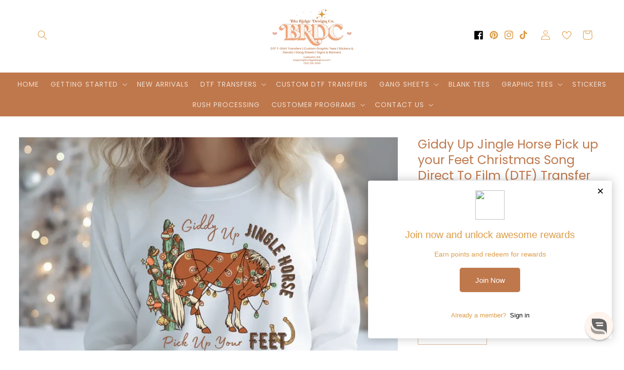

--- FILE ---
content_type: text/html; charset=utf-8
request_url: https://bluridgedesignco.com/en-ca/products/giddy-up-jingle-horse-pick-up-your-feet-christmas-song-direct-to-film-dtf-transfer-361970889
body_size: 132366
content:
<!doctype html>
<html class="no-js" lang="en">
  <head>
    <meta name="google-site-verification" content="6xWlN45i7lgTkp5lE6anB_vSsI2KmcNjAnB62iPPDy0" />
	<!-- Added by AVADA SEO Suite -->
	

	<!-- /Added by AVADA SEO Suite --><!-- SEOAnt Speed Up Script --><script>
const ForbidUrlArray_SEOAnt = ['cdn.nfcube.com'];
window.WhiteUrlArray_SEOAnt = ['https://cdn.shopify.com/extensions/'].map(src => new RegExp(src, 'i'));
window.BlackUrlArray_SEOAnt = ForbidUrlArray_SEOAnt.map(src => new RegExp(src, 'i'));
</script>

<script>
// Limit output
class AllowJsPlugin{constructor(e){const attrArr=["default","defer","async"];this.listener=this.handleListener.bind(this,e),this.jsArr=[],this.attribute=attrArr.reduce(((e,t)=>({...e,[t]:[]})),{});const t=this;e.forEach((e=>window.addEventListener(e,t.listener,{passive:!0})))}handleListener(e){const t=this;return e.forEach((e=>window.removeEventListener(e,t.listener))),"complete"===document.readyState?this.handleDOM():document.addEventListener("readystatechange",(e=>{if("complete"===e.target.readyState)return setTimeout(t.handleDOM.bind(t),1)}))}async handleDOM(){this.pauseEvent(),this.pauseJQuery(),this.getScripts(),this.beforeScripts();for(const e of Object.keys(this.attribute))await this.changeScripts(this.attribute[e]);for(const e of["DOMContentLoaded","readystatechange"])await this.requestRedraw(),document.dispatchEvent(new Event("allowJS-"+e));document.lightJSonreadystatechange&&document.lightJSonreadystatechange();for(const e of["DOMContentLoaded","load"])await this.requestRedraw(),window.dispatchEvent(new Event("allowJS-"+e));await this.requestRedraw(),window.lightJSonload&&window.lightJSonload(),await this.requestRedraw(),this.jsArr.forEach((e=>e(window).trigger("allowJS-jquery-load"))),window.dispatchEvent(new Event("allowJS-pageshow")),await this.requestRedraw(),window.lightJSonpageshow&&window.lightJSonpageshow()}async requestRedraw(){return new Promise((e=>requestAnimationFrame(e)))}getScripts(){document.querySelectorAll("script[type=AllowJs]").forEach((e=>{e.hasAttribute("src")?e.hasAttribute("async")&&e.async?this.attribute.async.push(e):e.hasAttribute("defer")&&e.defer?this.attribute.defer.push(e):this.attribute.default.push(e):this.attribute.default.push(e)}))}beforeScripts(){const e=this,t=Object.keys(this.attribute).reduce(((t,n)=>[...t,...e.attribute[n]]),[]),n=document.createDocumentFragment();t.forEach((e=>{const t=e.getAttribute("src");if(!t)return;const s=document.createElement("link");s.href=t,s.rel="preload",s.as="script",n.appendChild(s)})),document.head.appendChild(n)}async changeScripts(e){let t;for(;t=e.shift();)await this.requestRedraw(),new Promise((e=>{const n=document.createElement("script");[...t.attributes].forEach((e=>{"type"!==e.nodeName&&n.setAttribute(e.nodeName,e.nodeValue)})),t.hasAttribute("src")?(n.addEventListener("load",e),n.addEventListener("error",e)):(n.text=t.text,e()),t.parentNode.replaceChild(n,t)}))}pauseEvent(){const e={};[{obj:document,name:"DOMContentLoaded"},{obj:window,name:"DOMContentLoaded"},{obj:window,name:"load"},{obj:window,name:"pageshow"},{obj:document,name:"readystatechange"}].map((t=>function(t,n){function s(n){return e[t].list.indexOf(n)>=0?"allowJS-"+n:n}e[t]||(e[t]={list:[n],add:t.addEventListener,remove:t.removeEventListener},t.addEventListener=(...n)=>{n[0]=s(n[0]),e[t].add.apply(t,n)},t.removeEventListener=(...n)=>{n[0]=s(n[0]),e[t].remove.apply(t,n)})}(t.obj,t.name))),[{obj:document,name:"onreadystatechange"},{obj:window,name:"onpageshow"}].map((e=>function(e,t){let n=e[t];Object.defineProperty(e,t,{get:()=>n||function(){},set:s=>{e["allowJS"+t]=n=s}})}(e.obj,e.name)))}pauseJQuery(){const e=this;let t=window.jQuery;Object.defineProperty(window,"jQuery",{get:()=>t,set(n){if(!n||!n.fn||!e.jsArr.includes(n))return void(t=n);n.fn.ready=n.fn.init.prototype.ready=e=>{e.bind(document)(n)};const s=n.fn.on;n.fn.on=n.fn.init.prototype.on=function(...e){if(window!==this[0])return s.apply(this,e),this;const t=e=>e.split(" ").map((e=>"load"===e||0===e.indexOf("load.")?"allowJS-jquery-load":e)).join(" ");return"string"==typeof e[0]||e[0]instanceof String?(e[0]=t(e[0]),s.apply(this,e),this):("object"==typeof e[0]&&Object.keys(e[0]).forEach((n=>{delete Object.assign(e[0],{[t(n)]:e[0][n]})[n]})),s.apply(this,e),this)},e.jsArr.push(n),t=n}})}}new AllowJsPlugin(["keydown","wheel","mouseenter","mousemove","mouseleave","touchstart","touchmove","touchend"]);
</script>

<script>
"use strict";function SEOAnt_toConsumableArray(t){if(Array.isArray(t)){for(var e=0,r=Array(t.length);e<t.length;e++)r[e]=t[e];return r}return Array.from(t)}function _0x960a(t,e){var r=_0x3840();return(_0x960a=function(t,e){return t-=247,r[t]})(t,e)}function _0x3840(){var t=["defineProperties","application/javascript","preventDefault","4990555yeBSbh","addEventListener","set","setAttribute","bind","getAttribute","parentElement","WhiteUrlArray_SEOAnt","listener","toString","toLowerCase","every","touchend","SEOAnt scripts can't be lazy loaded","keydown","touchstart","removeChild","length","58IusxNw","BlackUrlArray_SEOAnt","observe","name","value","documentElement","wheel","warn","whitelist","map","tagName","402345HpbWDN","getOwnPropertyDescriptor","head","type","touchmove","removeEventListener","8160iwggKQ","call","beforescriptexecute","some","string","options","push","appendChild","blacklisted","querySelectorAll","5339295FeRgGa","4OtFDAr","filter","57211uwpiMx","nodeType","createElement","src","13296210cxmbJp",'script[type="',"1744290Faeint","test","forEach","script","blacklist","attributes","get","$&","744DdtCNR"];return(_0x3840=function(){return t})()}var _extends=Object.assign||function(t){for(var e=1;e<arguments.length;e++){var r=arguments[e];for(var n in r)Object.prototype.hasOwnProperty.call(r,n)&&(t[n]=r[n])}return t},_slicedToArray=function(){function t(t,e){var r=[],n=!0,o=!1,i=void 0;try{for(var a,c=t[Symbol.iterator]();!(n=(a=c.next()).done)&&(r.push(a.value),!e||r.length!==e);n=!0);}catch(t){o=!0,i=t}finally{try{!n&&c.return&&c.return()}finally{if(o)throw i}}return r}return function(e,r){if(Array.isArray(e))return e;if(Symbol.iterator in Object(e))return t(e,r);throw new TypeError("Invalid attempt to destructure non-iterable instance")}}(),_typeof="function"==typeof Symbol&&"symbol"==typeof Symbol.iterator?function(t){return typeof t}:function(t){return t&&"function"==typeof Symbol&&t.constructor===Symbol&&t!==Symbol.prototype?"symbol":typeof t};(function(t,e){for(var r=_0x960a,n=t();[];)try{if(531094===parseInt(r(306))/1+-parseInt(r(295))/2*(parseInt(r(312))/3)+-parseInt(r(257))/4*(parseInt(r(277))/5)+-parseInt(r(265))/6+-parseInt(r(259))/7*(-parseInt(r(273))/8)+-parseInt(r(256))/9+parseInt(r(263))/10)break;n.push(n.shift())}catch(t){n.push(n.shift())}})(_0x3840),function(){var t=_0x960a,e="javascript/blocked",r={blacklist:window[t(296)],whitelist:window[t(284)]},n={blacklisted:[]},o=function(n,o){return n&&(!o||o!==e)&&(!r.blacklist||r[t(269)][t(249)](function(e){return e[t(266)](n)}))&&(!r[t(303)]||r.whitelist[t(288)](function(e){return!e[t(266)](n)}))},i=function(e){var n=t,o=e[n(282)](n(262));return r[n(269)]&&r.blacklist[n(288)](function(t){return!t.test(o)})||r[n(303)]&&r.whitelist[n(249)](function(t){return t[n(266)](o)})},a=new MutationObserver(function(r){for(var i=t,a=0;a<r[i(294)];a++)for(var c=r[a].addedNodes,u=0;u<c.length;u++)!function(t){var r=c[t];if(1===r[i(260)]&&"SCRIPT"===r[i(305)]){var a=r[i(262)],u=r[i(309)];if(o(a,u)){n.blacklisted[i(252)]([r,r.type]),r[i(309)]=e;var s=function t(n){var o=i;r[o(282)](o(309))===e&&n[o(276)](),r[o(311)](o(248),t)};r[i(278)](i(248),s),r[i(283)]&&r[i(283)][i(293)](r)}}}(u)});a[t(297)](document[t(300)],{childList:!![],subtree:!![]});var c=/[|\{}()\[\]^$+*?.]/g,u=function(){for(var o=arguments.length,u=Array(o),s=0;s<o;s++)u[s]=arguments[s];var l=t;u[l(294)]<1?(r[l(269)]=[],r[l(303)]=[]):(r.blacklist&&(r[l(269)]=r.blacklist[l(258)](function(t){return u[l(288)](function(e){var r=l;return(void 0===e?"undefined":_typeof(e))===r(250)?!t.test(e):e instanceof RegExp?t.toString()!==e.toString():void 0})})),r[l(303)]&&(r[l(303)]=[].concat(SEOAnt_toConsumableArray(r[l(303)]),SEOAnt_toConsumableArray(u.map(function(t){var e=l;if("string"==typeof t){var n=t.replace(c,e(272)),o=".*"+n+".*";if(r[e(303)][e(288)](function(t){return t[e(286)]()!==o[e(286)]()}))return new RegExp(o)}else if(t instanceof RegExp&&r[e(303)][e(288)](function(r){return r[e(286)]()!==t.toString()}))return t;return null})[l(258)](Boolean)))));for(var f=document[l(255)](l(264)+e+'"]'),p=0;p<f[l(294)];p++){var y=f[p];i(y)&&(n[l(254)][l(252)]([y,l(275)]),y[l(283)][l(293)](y))}var v=0;[].concat(SEOAnt_toConsumableArray(n[l(254)]))[l(267)](function(t,e){var r=_slicedToArray(t,2),o=r[0],a=r[1],c=l;if(i(o)){for(var u=document.createElement("script"),s=0;s<o.attributes.length;s++){var f=o[c(270)][s];f[c(298)]!==c(262)&&f.name!==c(309)&&u.setAttribute(f.name,o.attributes[s][c(299)])}u[c(280)](c(262),o[c(262)]),u.setAttribute("type",a||c(275)),document[c(308)][c(253)](u),n[c(254)].splice(e-v,1),v++}}),r[l(269)]&&r.blacklist.length<1&&a.disconnect()},s=document.createElement,l={src:Object[t(307)](HTMLScriptElement.prototype,t(262)),type:Object[t(307)](HTMLScriptElement.prototype,t(309))};document[t(261)]=function(){for(var r=t,n=arguments.length,i=Array(n),a=0;a<n;a++)i[a]=arguments[a];if(i[0][r(287)]()!==r(268))return s[r(281)](document).apply(void 0,i);var c=s.bind(document).apply(void 0,i);try{Object[r(274)](c,{src:_extends({},l[r(262)],{set:function(t){var n=r;o(t,c[n(309)])&&l.type[n(279)][n(247)](this,e),l[n(262)][n(279)].call(this,t)}}),type:_extends({},l[r(309)],{get:function(){var t=r,n=l[t(309)][t(271)][t(247)](this);return n===e||o(this[t(262)],n)?null:n},set:function(t){var n=r,i=o(c[n(262)],c[n(309)])?e:t;l.type[n(279)][n(247)](this,i)}})}),c.setAttribute=function(t,e){var n=r;t===n(309)||t===n(262)?c[t]=e:HTMLScriptElement.prototype[n(280)][n(247)](c,t,e)}}catch(t){console[r(302)](r(290),t)}return c},[t(291),"mousemove",t(289),t(310),t(292),t(301)][t(304)](function(t){return{type:t,listener:function(){return u()},options:{passive:!![]}}}).forEach(function(e){var r=t;document[r(278)](e[r(309)],e[r(285)],e[r(251)])})}();
</script>


<!-- /SEOAnt Speed Up Script -->
    <meta name="google-site-verification" content="rvmuZn8JlEwFXdgIwKOAr9XKKD-W150nvGqq_UOIuN8" />
    <meta charset="utf-8">
    <meta http-equiv="X-UA-Compatible" content="IE=edge">
    <meta name="viewport" content="width=device-width,initial-scale=1">
    <meta name="theme-color" content="">
    <link rel="canonical" href="https://bluridgedesignco.com/en-ca/products/giddy-up-jingle-horse-pick-up-your-feet-christmas-song-direct-to-film-dtf-transfer-361970889">
    <link rel="preconnect" href="https://cdn.shopify.com" crossorigin>
    <link rel="stylesheet" href="https://cdnjs.cloudflare.com/ajax/libs/font-awesome/4.7.0/css/font-awesome.min.css"><link rel="icon" type="image/png" href="//bluridgedesignco.com/cdn/shop/files/BRDC_New_Logo_Favicon_Final.png?crop=center&height=32&v=1711301067&width=32"><link rel="preconnect" href="https://fonts.shopifycdn.com" crossorigin><title>
      Giddy Up Jingle Horse Pick up your Feet Christmas Song Direct To Film
 &ndash; Blu Ridge Design Co. LLC</title>

    
      <meta name="description" content="Giddy Up Jingle Horse Pick up your Feet Christmas Song Direct To Film (DTF) Transfer - Blu Ridge Design Co. LLC">
    

    

<meta property="og:site_name" content="Blu Ridge Design Co. LLC">
<meta property="og:url" content="https://bluridgedesignco.com/en-ca/products/giddy-up-jingle-horse-pick-up-your-feet-christmas-song-direct-to-film-dtf-transfer-361970889">
<meta property="og:title" content="Giddy Up Jingle Horse Pick up your Feet Christmas Song Direct To Film">
<meta property="og:type" content="product">
<meta property="og:description" content="Giddy Up Jingle Horse Pick up your Feet Christmas Song Direct To Film (DTF) Transfer - Blu Ridge Design Co. LLC"><meta property="og:image" content="http://bluridgedesignco.com/cdn/shop/products/ca7d5610dd1f9cb2dda70c8c44739ae3a3b7652c.png?v=1716423831">
  <meta property="og:image:secure_url" content="https://bluridgedesignco.com/cdn/shop/products/ca7d5610dd1f9cb2dda70c8c44739ae3a3b7652c.png?v=1716423831">
  <meta property="og:image:width" content="1000">
  <meta property="og:image:height" content="750"><meta property="og:price:amount" content="3.00">
  <meta property="og:price:currency" content="CAD"><meta name="twitter:card" content="summary_large_image">
<meta name="twitter:title" content="Giddy Up Jingle Horse Pick up your Feet Christmas Song Direct To Film">
<meta name="twitter:description" content="Giddy Up Jingle Horse Pick up your Feet Christmas Song Direct To Film (DTF) Transfer - Blu Ridge Design Co. LLC">


    <script src="//bluridgedesignco.com/cdn/shop/t/51/assets/global.js?v=54264512808465475421747567736" defer="defer"></script>
    

	
	<script>window.performance && window.performance.mark && window.performance.mark('shopify.content_for_header.start');</script><meta name="google-site-verification" content="nxcFCWNru8dMqLHd9TguHuS2TFuEvE0pN-DnAsfja88">
<meta name="facebook-domain-verification" content="exezr7pdz08l8lsrbvihkods07yd4a">
<meta id="shopify-digital-wallet" name="shopify-digital-wallet" content="/65450934514/digital_wallets/dialog">
<meta name="shopify-checkout-api-token" content="0736efe5b4fd6146a189c1ca794b3d34">
<meta id="in-context-paypal-metadata" data-shop-id="65450934514" data-venmo-supported="false" data-environment="production" data-locale="en_US" data-paypal-v4="true" data-currency="CAD">
<link rel="alternate" hreflang="x-default" href="https://bluridgedesignco.com/products/giddy-up-jingle-horse-pick-up-your-feet-christmas-song-direct-to-film-dtf-transfer-361970889">
<link rel="alternate" hreflang="en" href="https://bluridgedesignco.com/products/giddy-up-jingle-horse-pick-up-your-feet-christmas-song-direct-to-film-dtf-transfer-361970889">
<link rel="alternate" hreflang="en-CA" href="https://bluridgedesignco.com/en-ca/products/giddy-up-jingle-horse-pick-up-your-feet-christmas-song-direct-to-film-dtf-transfer-361970889">
<link rel="alternate" type="application/json+oembed" href="https://bluridgedesignco.com/en-ca/products/giddy-up-jingle-horse-pick-up-your-feet-christmas-song-direct-to-film-dtf-transfer-361970889.oembed">
<script async="async" src="/checkouts/internal/preloads.js?locale=en-CA"></script>
<link rel="preconnect" href="https://shop.app" crossorigin="anonymous">
<script async="async" src="https://shop.app/checkouts/internal/preloads.js?locale=en-CA&shop_id=65450934514" crossorigin="anonymous"></script>
<script id="apple-pay-shop-capabilities" type="application/json">{"shopId":65450934514,"countryCode":"US","currencyCode":"CAD","merchantCapabilities":["supports3DS"],"merchantId":"gid:\/\/shopify\/Shop\/65450934514","merchantName":"Blu Ridge Design Co. LLC","requiredBillingContactFields":["postalAddress","email","phone"],"requiredShippingContactFields":["postalAddress","email","phone"],"shippingType":"shipping","supportedNetworks":["visa","masterCard","amex","discover","elo","jcb"],"total":{"type":"pending","label":"Blu Ridge Design Co. LLC","amount":"1.00"},"shopifyPaymentsEnabled":true,"supportsSubscriptions":true}</script>
<script id="shopify-features" type="application/json">{"accessToken":"0736efe5b4fd6146a189c1ca794b3d34","betas":["rich-media-storefront-analytics"],"domain":"bluridgedesignco.com","predictiveSearch":true,"shopId":65450934514,"locale":"en"}</script>
<script>var Shopify = Shopify || {};
Shopify.shop = "bluridgedesignco.myshopify.com";
Shopify.locale = "en";
Shopify.currency = {"active":"CAD","rate":"1.4089824"};
Shopify.country = "CA";
Shopify.theme = {"name":"HULK NVD NEW] BohoDream 1.3","id":150962438386,"schema_name":"Boho Dream","schema_version":"1.0.0","theme_store_id":null,"role":"main"};
Shopify.theme.handle = "null";
Shopify.theme.style = {"id":null,"handle":null};
Shopify.cdnHost = "bluridgedesignco.com/cdn";
Shopify.routes = Shopify.routes || {};
Shopify.routes.root = "/en-ca/";</script>
<script type="module">!function(o){(o.Shopify=o.Shopify||{}).modules=!0}(window);</script>
<script>!function(o){function n(){var o=[];function n(){o.push(Array.prototype.slice.apply(arguments))}return n.q=o,n}var t=o.Shopify=o.Shopify||{};t.loadFeatures=n(),t.autoloadFeatures=n()}(window);</script>
<script>
  window.ShopifyPay = window.ShopifyPay || {};
  window.ShopifyPay.apiHost = "shop.app\/pay";
  window.ShopifyPay.redirectState = null;
</script>
<script id="shop-js-analytics" type="application/json">{"pageType":"product"}</script>
<script defer="defer" async type="module" src="//bluridgedesignco.com/cdn/shopifycloud/shop-js/modules/v2/client.init-shop-cart-sync_IZsNAliE.en.esm.js"></script>
<script defer="defer" async type="module" src="//bluridgedesignco.com/cdn/shopifycloud/shop-js/modules/v2/chunk.common_0OUaOowp.esm.js"></script>
<script type="module">
  await import("//bluridgedesignco.com/cdn/shopifycloud/shop-js/modules/v2/client.init-shop-cart-sync_IZsNAliE.en.esm.js");
await import("//bluridgedesignco.com/cdn/shopifycloud/shop-js/modules/v2/chunk.common_0OUaOowp.esm.js");

  window.Shopify.SignInWithShop?.initShopCartSync?.({"fedCMEnabled":true,"windoidEnabled":true});

</script>
<script>
  window.Shopify = window.Shopify || {};
  if (!window.Shopify.featureAssets) window.Shopify.featureAssets = {};
  window.Shopify.featureAssets['shop-js'] = {"shop-cart-sync":["modules/v2/client.shop-cart-sync_DLOhI_0X.en.esm.js","modules/v2/chunk.common_0OUaOowp.esm.js"],"init-fed-cm":["modules/v2/client.init-fed-cm_C6YtU0w6.en.esm.js","modules/v2/chunk.common_0OUaOowp.esm.js"],"shop-button":["modules/v2/client.shop-button_BCMx7GTG.en.esm.js","modules/v2/chunk.common_0OUaOowp.esm.js"],"shop-cash-offers":["modules/v2/client.shop-cash-offers_BT26qb5j.en.esm.js","modules/v2/chunk.common_0OUaOowp.esm.js","modules/v2/chunk.modal_CGo_dVj3.esm.js"],"init-windoid":["modules/v2/client.init-windoid_B9PkRMql.en.esm.js","modules/v2/chunk.common_0OUaOowp.esm.js"],"init-shop-email-lookup-coordinator":["modules/v2/client.init-shop-email-lookup-coordinator_DZkqjsbU.en.esm.js","modules/v2/chunk.common_0OUaOowp.esm.js"],"shop-toast-manager":["modules/v2/client.shop-toast-manager_Di2EnuM7.en.esm.js","modules/v2/chunk.common_0OUaOowp.esm.js"],"shop-login-button":["modules/v2/client.shop-login-button_BtqW_SIO.en.esm.js","modules/v2/chunk.common_0OUaOowp.esm.js","modules/v2/chunk.modal_CGo_dVj3.esm.js"],"avatar":["modules/v2/client.avatar_BTnouDA3.en.esm.js"],"pay-button":["modules/v2/client.pay-button_CWa-C9R1.en.esm.js","modules/v2/chunk.common_0OUaOowp.esm.js"],"init-shop-cart-sync":["modules/v2/client.init-shop-cart-sync_IZsNAliE.en.esm.js","modules/v2/chunk.common_0OUaOowp.esm.js"],"init-customer-accounts":["modules/v2/client.init-customer-accounts_DenGwJTU.en.esm.js","modules/v2/client.shop-login-button_BtqW_SIO.en.esm.js","modules/v2/chunk.common_0OUaOowp.esm.js","modules/v2/chunk.modal_CGo_dVj3.esm.js"],"init-shop-for-new-customer-accounts":["modules/v2/client.init-shop-for-new-customer-accounts_JdHXxpS9.en.esm.js","modules/v2/client.shop-login-button_BtqW_SIO.en.esm.js","modules/v2/chunk.common_0OUaOowp.esm.js","modules/v2/chunk.modal_CGo_dVj3.esm.js"],"init-customer-accounts-sign-up":["modules/v2/client.init-customer-accounts-sign-up_D6__K_p8.en.esm.js","modules/v2/client.shop-login-button_BtqW_SIO.en.esm.js","modules/v2/chunk.common_0OUaOowp.esm.js","modules/v2/chunk.modal_CGo_dVj3.esm.js"],"checkout-modal":["modules/v2/client.checkout-modal_C_ZQDY6s.en.esm.js","modules/v2/chunk.common_0OUaOowp.esm.js","modules/v2/chunk.modal_CGo_dVj3.esm.js"],"shop-follow-button":["modules/v2/client.shop-follow-button_XetIsj8l.en.esm.js","modules/v2/chunk.common_0OUaOowp.esm.js","modules/v2/chunk.modal_CGo_dVj3.esm.js"],"lead-capture":["modules/v2/client.lead-capture_DvA72MRN.en.esm.js","modules/v2/chunk.common_0OUaOowp.esm.js","modules/v2/chunk.modal_CGo_dVj3.esm.js"],"shop-login":["modules/v2/client.shop-login_ClXNxyh6.en.esm.js","modules/v2/chunk.common_0OUaOowp.esm.js","modules/v2/chunk.modal_CGo_dVj3.esm.js"],"payment-terms":["modules/v2/client.payment-terms_CNlwjfZz.en.esm.js","modules/v2/chunk.common_0OUaOowp.esm.js","modules/v2/chunk.modal_CGo_dVj3.esm.js"]};
</script>
<script>(function() {
  var isLoaded = false;
  function asyncLoad() {
    if (isLoaded) return;
    isLoaded = true;
    var urls = ["https:\/\/scripts.onvoard.com\/apps\/loader.js?shop=bluridgedesignco.myshopify.com","https:\/\/cdn.shopify.com\/s\/files\/1\/0654\/5093\/4514\/t\/4\/assets\/loy_65450934514.js?v=1659720315\u0026shop=bluridgedesignco.myshopify.com","https:\/\/loox.io\/widget\/EJbj8cf3n2\/loox.1659811369978.js?shop=bluridgedesignco.myshopify.com","https:\/\/app.dripappsserver.com\/shopify\/script\/edit?shop=bluridgedesignco.myshopify.com","https:\/\/app.dripappsserver.com\/shopify\/script\/builder-button?shop=bluridgedesignco.myshopify.com","\/\/cdn.shopify.com\/proxy\/66b5caa6b3411e7b9e2f66fa0b970a7e3ec5f1fcfd4bc150ab78cab45664abcd\/faqs-plus.herokuapp.com\/public\/script-tags\/ef-faq-plus-script.min.js?shop=bluridgedesignco.myshopify.com\u0026sp-cache-control=cHVibGljLCBtYXgtYWdlPTkwMA","https:\/\/wiser.expertvillagemedia.com\/assets\/js\/wiser_script.js?shop=bluridgedesignco.myshopify.com","https:\/\/static.klaviyo.com\/onsite\/js\/klaviyo.js?company_id=WEymHr\u0026shop=bluridgedesignco.myshopify.com","https:\/\/app.dripappsserver.com\/assets\/scripts\/gang-sheet-edit.js?shop=bluridgedesignco.myshopify.com","https:\/\/app.dripappsserver.com\/shopify\/script\/builder-button?shop=bluridgedesignco.myshopify.com\u0026shop=bluridgedesignco.myshopify.com","https:\/\/cdn.gojiberry.app\/dist\/shopify\/gojiberry.js?shop=bluridgedesignco.myshopify.com"];
    for (var i = 0; i < urls.length; i++) {
      var s = document.createElement('script');
      s.type = 'text/javascript';
      if (ForbidUrlArray_SEOAnt.indexOf(urls[i]) === -1) s.type = 'AllowJs'; s.async = true;
      s.src = urls[i];
      var x = document.getElementsByTagName('script')[0];
      x.parentNode.insertBefore(s, x);
    }
  };
  if(window.attachEvent) {
    window.attachEvent('onload', asyncLoad);
  } else {
    window.addEventListener('load', asyncLoad, false);
  }
})();</script>
<script id="__st">var __st={"a":65450934514,"offset":-18000,"reqid":"b270f528-a3a6-4351-9bda-0758c8305182-1768401906","pageurl":"bluridgedesignco.com\/en-ca\/products\/giddy-up-jingle-horse-pick-up-your-feet-christmas-song-direct-to-film-dtf-transfer-361970889","u":"f22616e7b597","p":"product","rtyp":"product","rid":7972510269682};</script>
<script>window.ShopifyPaypalV4VisibilityTracking = true;</script>
<script id="captcha-bootstrap">!function(){'use strict';const t='contact',e='account',n='new_comment',o=[[t,t],['blogs',n],['comments',n],[t,'customer']],c=[[e,'customer_login'],[e,'guest_login'],[e,'recover_customer_password'],[e,'create_customer']],r=t=>t.map((([t,e])=>`form[action*='/${t}']:not([data-nocaptcha='true']) input[name='form_type'][value='${e}']`)).join(','),a=t=>()=>t?[...document.querySelectorAll(t)].map((t=>t.form)):[];function s(){const t=[...o],e=r(t);return a(e)}const i='password',u='form_key',d=['recaptcha-v3-token','g-recaptcha-response','h-captcha-response',i],f=()=>{try{return window.sessionStorage}catch{return}},m='__shopify_v',_=t=>t.elements[u];function p(t,e,n=!1){try{const o=window.sessionStorage,c=JSON.parse(o.getItem(e)),{data:r}=function(t){const{data:e,action:n}=t;return t[m]||n?{data:e,action:n}:{data:t,action:n}}(c);for(const[e,n]of Object.entries(r))t.elements[e]&&(t.elements[e].value=n);n&&o.removeItem(e)}catch(o){console.error('form repopulation failed',{error:o})}}const l='form_type',E='cptcha';function T(t){t.dataset[E]=!0}const w=window,h=w.document,L='Shopify',v='ce_forms',y='captcha';let A=!1;((t,e)=>{const n=(g='f06e6c50-85a8-45c8-87d0-21a2b65856fe',I='https://cdn.shopify.com/shopifycloud/storefront-forms-hcaptcha/ce_storefront_forms_captcha_hcaptcha.v1.5.2.iife.js',D={infoText:'Protected by hCaptcha',privacyText:'Privacy',termsText:'Terms'},(t,e,n)=>{const o=w[L][v],c=o.bindForm;if(c)return c(t,g,e,D).then(n);var r;o.q.push([[t,g,e,D],n]),r=I,A||(h.body.append(Object.assign(h.createElement('script'),{id:'captcha-provider',async:!0,src:r})),A=!0)});var g,I,D;w[L]=w[L]||{},w[L][v]=w[L][v]||{},w[L][v].q=[],w[L][y]=w[L][y]||{},w[L][y].protect=function(t,e){n(t,void 0,e),T(t)},Object.freeze(w[L][y]),function(t,e,n,w,h,L){const[v,y,A,g]=function(t,e,n){const i=e?o:[],u=t?c:[],d=[...i,...u],f=r(d),m=r(i),_=r(d.filter((([t,e])=>n.includes(e))));return[a(f),a(m),a(_),s()]}(w,h,L),I=t=>{const e=t.target;return e instanceof HTMLFormElement?e:e&&e.form},D=t=>v().includes(t);t.addEventListener('submit',(t=>{const e=I(t);if(!e)return;const n=D(e)&&!e.dataset.hcaptchaBound&&!e.dataset.recaptchaBound,o=_(e),c=g().includes(e)&&(!o||!o.value);(n||c)&&t.preventDefault(),c&&!n&&(function(t){try{if(!f())return;!function(t){const e=f();if(!e)return;const n=_(t);if(!n)return;const o=n.value;o&&e.removeItem(o)}(t);const e=Array.from(Array(32),(()=>Math.random().toString(36)[2])).join('');!function(t,e){_(t)||t.append(Object.assign(document.createElement('input'),{type:'hidden',name:u})),t.elements[u].value=e}(t,e),function(t,e){const n=f();if(!n)return;const o=[...t.querySelectorAll(`input[type='${i}']`)].map((({name:t})=>t)),c=[...d,...o],r={};for(const[a,s]of new FormData(t).entries())c.includes(a)||(r[a]=s);n.setItem(e,JSON.stringify({[m]:1,action:t.action,data:r}))}(t,e)}catch(e){console.error('failed to persist form',e)}}(e),e.submit())}));const S=(t,e)=>{t&&!t.dataset[E]&&(n(t,e.some((e=>e===t))),T(t))};for(const o of['focusin','change'])t.addEventListener(o,(t=>{const e=I(t);D(e)&&S(e,y())}));const B=e.get('form_key'),M=e.get(l),P=B&&M;t.addEventListener('DOMContentLoaded',(()=>{const t=y();if(P)for(const e of t)e.elements[l].value===M&&p(e,B);[...new Set([...A(),...v().filter((t=>'true'===t.dataset.shopifyCaptcha))])].forEach((e=>S(e,t)))}))}(h,new URLSearchParams(w.location.search),n,t,e,['guest_login'])})(!0,!0)}();</script>
<script integrity="sha256-4kQ18oKyAcykRKYeNunJcIwy7WH5gtpwJnB7kiuLZ1E=" data-source-attribution="shopify.loadfeatures" defer="defer" src="//bluridgedesignco.com/cdn/shopifycloud/storefront/assets/storefront/load_feature-a0a9edcb.js" crossorigin="anonymous"></script>
<script crossorigin="anonymous" defer="defer" src="//bluridgedesignco.com/cdn/shopifycloud/storefront/assets/shopify_pay/storefront-65b4c6d7.js?v=20250812"></script>
<script data-source-attribution="shopify.dynamic_checkout.dynamic.init">var Shopify=Shopify||{};Shopify.PaymentButton=Shopify.PaymentButton||{isStorefrontPortableWallets:!0,init:function(){window.Shopify.PaymentButton.init=function(){};var t=document.createElement("script");t.src="https://bluridgedesignco.com/cdn/shopifycloud/portable-wallets/latest/portable-wallets.en.js",t.type="module",document.head.appendChild(t)}};
</script>
<script data-source-attribution="shopify.dynamic_checkout.buyer_consent">
  function portableWalletsHideBuyerConsent(e){var t=document.getElementById("shopify-buyer-consent"),n=document.getElementById("shopify-subscription-policy-button");t&&n&&(t.classList.add("hidden"),t.setAttribute("aria-hidden","true"),n.removeEventListener("click",e))}function portableWalletsShowBuyerConsent(e){var t=document.getElementById("shopify-buyer-consent"),n=document.getElementById("shopify-subscription-policy-button");t&&n&&(t.classList.remove("hidden"),t.removeAttribute("aria-hidden"),n.addEventListener("click",e))}window.Shopify?.PaymentButton&&(window.Shopify.PaymentButton.hideBuyerConsent=portableWalletsHideBuyerConsent,window.Shopify.PaymentButton.showBuyerConsent=portableWalletsShowBuyerConsent);
</script>
<script data-source-attribution="shopify.dynamic_checkout.cart.bootstrap">document.addEventListener("DOMContentLoaded",(function(){function t(){return document.querySelector("shopify-accelerated-checkout-cart, shopify-accelerated-checkout")}if(t())Shopify.PaymentButton.init();else{new MutationObserver((function(e,n){t()&&(Shopify.PaymentButton.init(),n.disconnect())})).observe(document.body,{childList:!0,subtree:!0})}}));
</script>
<link id="shopify-accelerated-checkout-styles" rel="stylesheet" media="screen" href="https://bluridgedesignco.com/cdn/shopifycloud/portable-wallets/latest/accelerated-checkout-backwards-compat.css" crossorigin="anonymous">
<style id="shopify-accelerated-checkout-cart">
        #shopify-buyer-consent {
  margin-top: 1em;
  display: inline-block;
  width: 100%;
}

#shopify-buyer-consent.hidden {
  display: none;
}

#shopify-subscription-policy-button {
  background: none;
  border: none;
  padding: 0;
  text-decoration: underline;
  font-size: inherit;
  cursor: pointer;
}

#shopify-subscription-policy-button::before {
  box-shadow: none;
}

      </style>
<script id="sections-script" data-sections="footer" defer="defer" src="//bluridgedesignco.com/cdn/shop/t/51/compiled_assets/scripts.js?11671"></script>
<script>window.performance && window.performance.mark && window.performance.mark('shopify.content_for_header.end');</script>
	


    <style data-shopify>
      @font-face {
  font-family: Poppins;
  font-weight: 400;
  font-style: normal;
  font-display: swap;
  src: url("//bluridgedesignco.com/cdn/fonts/poppins/poppins_n4.0ba78fa5af9b0e1a374041b3ceaadf0a43b41362.woff2") format("woff2"),
       url("//bluridgedesignco.com/cdn/fonts/poppins/poppins_n4.214741a72ff2596839fc9760ee7a770386cf16ca.woff") format("woff");
}

      @font-face {
  font-family: Poppins;
  font-weight: 700;
  font-style: normal;
  font-display: swap;
  src: url("//bluridgedesignco.com/cdn/fonts/poppins/poppins_n7.56758dcf284489feb014a026f3727f2f20a54626.woff2") format("woff2"),
       url("//bluridgedesignco.com/cdn/fonts/poppins/poppins_n7.f34f55d9b3d3205d2cd6f64955ff4b36f0cfd8da.woff") format("woff");
}

      @font-face {
  font-family: Poppins;
  font-weight: 400;
  font-style: italic;
  font-display: swap;
  src: url("//bluridgedesignco.com/cdn/fonts/poppins/poppins_i4.846ad1e22474f856bd6b81ba4585a60799a9f5d2.woff2") format("woff2"),
       url("//bluridgedesignco.com/cdn/fonts/poppins/poppins_i4.56b43284e8b52fc64c1fd271f289a39e8477e9ec.woff") format("woff");
}

      @font-face {
  font-family: Poppins;
  font-weight: 700;
  font-style: italic;
  font-display: swap;
  src: url("//bluridgedesignco.com/cdn/fonts/poppins/poppins_i7.42fd71da11e9d101e1e6c7932199f925f9eea42d.woff2") format("woff2"),
       url("//bluridgedesignco.com/cdn/fonts/poppins/poppins_i7.ec8499dbd7616004e21155106d13837fff4cf556.woff") format("woff");
}

      @font-face {
  font-family: Poppins;
  font-weight: 300;
  font-style: normal;
  font-display: swap;
  src: url("//bluridgedesignco.com/cdn/fonts/poppins/poppins_n3.05f58335c3209cce17da4f1f1ab324ebe2982441.woff2") format("woff2"),
       url("//bluridgedesignco.com/cdn/fonts/poppins/poppins_n3.6971368e1f131d2c8ff8e3a44a36b577fdda3ff5.woff") format("woff");
}


      :root {
    	--font-body-size: 15px;
        --font-body-family: Poppins, sans-serif;
        --font-body-style: normal;
        --font-body-weight: 400;
        --font-body-weight-bold: 700;

        --font-heading-family: Poppins, sans-serif;
        --font-heading-style: normal;
        --font-heading-weight: 300;
    
    	--font-heading-small: 17px;
    	--font-heading-medium: 25px;
    	--font-heading-large: 35px;

        --font-body-scale: 1.0;
        --font-heading-scale: 1.0;

        --color-base-text: 191, 120, 76;
        --color-shadow: 191, 120, 76;
        --color-base-background-1: 255, 255, 255;
        --color-base-background-2: 96, 96, 96;
        --color-base-solid-button-labels: 255, 255, 255;
        --color-base-outline-button-labels: 220, 155, 68;
        --color-base-accent-1: 191, 120, 76;
        --color-base-accent-2: 220, 155, 68;
        --color-base-accent-3: 231, 178, 162;
        --color-base-accent-4: 242, 168, 124;
    	--color-base-accent-5: 255, 243, 235;
    	--color-base-accent-6: 250, 246, 244;
    	--payment-terms-background-color: #ffffff;

        --gradient-base-background-1: #ffffff;
        --gradient-base-background-2: #606060;
        --gradient-base-accent-1: #bf784c;
        --gradient-base-accent-2: #dc9b44;
        --gradient-base-accent-3: #E7B2A2;
        --gradient-base-accent-4: #F2A87C;
    	--gradient-base-accent-5: #fff3eb;
    	--gradient-base-accent-6: #faf6f4;

        --media-padding: px;
        --media-border-opacity: 0.0;
        --media-border-width: 1px;
        --media-radius: 0px;
        --media-shadow-opacity: 0.0;
        --media-shadow-horizontal-offset: 0px;
        --media-shadow-vertical-offset: 4px;
        --media-shadow-blur-radius: 5px;

        --page-width: 140rem;
        --page-width-margin: 0rem;

        --card-image-padding: 0.0rem;
        --card-corner-radius: 0.0rem;
        --card-text-alignment: left;
        --card-border-width: 0.0rem;
        --card-border-opacity: 1.0;
        --card-shadow-opacity: 0.0;
        --card-shadow-horizontal-offset: 0.0rem;
        --card-shadow-vertical-offset: 0.0rem;
        --card-shadow-blur-radius: 0.0rem;

        --badge-corner-radius: 4.0rem;

        --popup-border-width: 1px;
        --popup-border-opacity: 0.0;
        --popup-corner-radius: px;
        --popup-shadow-opacity: 0.0;
        --popup-shadow-horizontal-offset: px;
        --popup-shadow-vertical-offset: px;
        --popup-shadow-blur-radius: px;

        --drawer-border-width: 1px;
        --drawer-border-opacity: 0.0;
        --drawer-shadow-opacity: 0.0;
        --drawer-shadow-horizontal-offset: px;
        --drawer-shadow-vertical-offset: 4px;
        --drawer-shadow-blur-radius: px;

        --spacing-sections-desktop: 0px;
        --spacing-sections-mobile: 0px;

        --grid-desktop-vertical-spacing: 24px;
        --grid-desktop-horizontal-spacing: 24px;
        --grid-mobile-vertical-spacing: 12px;
        --grid-mobile-horizontal-spacing: 12px;

        --text-boxes-border-opacity: 0.0;
        --text-boxes-border-width: 0px;
        --text-boxes-radius: px;
        --text-boxes-shadow-opacity: 0.0;
        --text-boxes-shadow-horizontal-offset: px;
        --text-boxes-shadow-vertical-offset: px;
        --text-boxes-shadow-blur-radius: px;

        --buttons-radius: 0px;
        --buttons-radius-outset: 0px;
        --buttons-border-width: 1px;
        --buttons-border-opacity: 1.0;

        --inputs-radius: 0px;
        --inputs-border-width: 1px;
        --inputs-border-opacity: 0.55;
        --inputs-shadow-opacity: 0.0;
        --inputs-shadow-horizontal-offset: 0px;
        --inputs-margin-offset: 0px;
        --inputs-shadow-vertical-offset: 4px;
        --inputs-shadow-blur-radius: 5px;
        --inputs-radius-outset: 0px;

        --variant-pills-radius: px;
        --variant-pills-border-width: 1px;
        --variant-pills-border-opacity: 0.0;
        --variant-pills-shadow-opacity: 0.0;
        --variant-pills-shadow-horizontal-offset: px;
        --variant-pills-shadow-vertical-offset: px;
        --variant-pills-shadow-blur-radius: 5px;
      }

      *,
      *::before,
      *::after {
        box-sizing: inherit;
      }

      html {
        box-sizing: border-box;
        font-size: calc(var(--font-body-scale) * 62.5%);
        height: 100%;
      }

      body {
        display: grid;
        grid-template-rows: auto auto 1fr auto;
        grid-template-columns: 100%;
        min-height: 100%;
        margin: 0;
        font-size: var(--font-body-size);
        letter-spacing: 0.06rem;
        line-height: calc(1 + 0.8 / var(--font-body-scale));
        font-family: var(--font-body-family);
        font-style: var(--font-body-style);
        font-weight: var(--font-body-weight);
      }
    
      a { text-decoration: none; }

      @media screen and (min-width: 750px) {
        body {
          font-size: var(--font-body-size);
        }
      }
    </style>

    <link href="//bluridgedesignco.com/cdn/shop/t/51/assets/base.css?v=22879481467195668831747567736" rel="stylesheet" type="text/css" media="all" />
    <link href="//bluridgedesignco.com/cdn/shop/t/51/assets/custom.css?v=163201511218898785921747567736" rel="stylesheet" type="text/css" media="all" />
<link rel="preload" as="font" href="//bluridgedesignco.com/cdn/fonts/poppins/poppins_n4.0ba78fa5af9b0e1a374041b3ceaadf0a43b41362.woff2" type="font/woff2" crossorigin><link rel="preload" as="font" href="//bluridgedesignco.com/cdn/fonts/poppins/poppins_n3.05f58335c3209cce17da4f1f1ab324ebe2982441.woff2" type="font/woff2" crossorigin><link rel="stylesheet" href="//bluridgedesignco.com/cdn/shop/t/51/assets/component-predictive-search.css?v=165644661289088488651747567736" media="print" onload="this.media='all'"><script>document.documentElement.className = document.documentElement.className.replace('no-js', 'js');
    if (Shopify.designMode) {
      document.documentElement.classList.add('shopify-design-mode');
    }
    </script>
  <script>
  (function() {
    window.OnVoard = window.OnVoard || function() {
      (window.OnVoard.q = window.OnVoard.q || []).push(arguments);
    };
  })();
</script>
<script type="text/javascript">
  window.Rivo = window.Rivo || {};
  window.Rivo.common = window.Rivo.common || {};
  window.Rivo.common.shop = {
    permanent_domain: 'bluridgedesignco.myshopify.com',
    currency: "USD",
    money_format: "${{amount}}",
    id: 65450934514
  };
  

  window.Rivo.common.template = 'product';
  window.Rivo.common.cart = {};
  window.Rivo.global_config = {"asset_urls":{"loy":{"api_js":"https:\/\/cdn.shopify.com\/s\/files\/1\/0194\/1736\/6592\/t\/1\/assets\/ba_rivo_api.js?v=1764090844","lp_js":"https:\/\/cdn.shopify.com\/s\/files\/1\/0194\/1736\/6592\/t\/1\/assets\/ba_rivo_lp.js?v=1764090843","lp_css":"https:\/\/cdn.shopify.com\/s\/files\/1\/0194\/1736\/6592\/t\/1\/assets\/ba_rivo_lp.css?v=1763487440","profile_js":"https:\/\/cdn.shopify.com\/s\/files\/1\/0194\/1736\/6592\/t\/1\/assets\/ba_rivo_profile.js?v=1764090842","profile_css":"https:\/\/cdn.shopify.com\/s\/files\/1\/0194\/1736\/6592\/t\/1\/assets\/ba_rivo_profile.css?v=1765147386","init_js":"https:\/\/cdn.shopify.com\/s\/files\/1\/0194\/1736\/6592\/t\/1\/assets\/ba_loy_init.js?v=1764090841","referrals_js":"https:\/\/cdn.shopify.com\/s\/files\/1\/0194\/1736\/6592\/t\/1\/assets\/ba_loy_referrals.js?v=1764090845","referrals_css":"https:\/\/cdn.shopify.com\/s\/files\/1\/0194\/1736\/6592\/t\/1\/assets\/ba_loy_referrals.css?v=1700287043","widget_js":"https:\/\/cdn.shopify.com\/s\/files\/1\/0037\/2110\/1430\/t\/963\/assets\/ba_loy_widget.js?v=1728252181","widget_css":"https:\/\/cdn.shopify.com\/s\/files\/1\/0194\/1736\/6592\/t\/1\/assets\/ba_loy_widget.css?v=1692840875","page_init_js":"https:\/\/cdn.shopify.com\/s\/files\/1\/0194\/1736\/6592\/t\/1\/assets\/ba_loy_page_init.js?v=1711433130","page_widget_js":"https:\/\/cdn.shopify.com\/s\/files\/1\/0194\/1736\/6592\/t\/1\/assets\/ba_loy_page_widget.js?v=1711432435","page_widget_css":"https:\/\/cdn.shopify.com\/s\/files\/1\/0194\/1736\/6592\/t\/1\/assets\/ba_loy_page.css?v=1693059047","page_preview_js":null,"app_proxy_applications_js":"https:\/\/cdn.shopify.com\/s\/files\/1\/0194\/1736\/6592\/t\/1\/assets\/app_proxy_application.js?v=1708835151"},"forms":{"init_js":"https:\/\/cdn.shopify.com\/s\/files\/1\/0194\/1736\/6592\/t\/1\/assets\/ba_forms_init.js?v=1711433134","widget_js":"https:\/\/cdn.shopify.com\/s\/files\/1\/0194\/1736\/6592\/t\/1\/assets\/ba_forms_widget.js?v=1711433135","forms_css":"https:\/\/cdn.shopify.com\/s\/files\/1\/0194\/1736\/6592\/t\/1\/assets\/ba_forms.css?v=1691714518"},"global":{"helper_js":"https:\/\/cdn.shopify.com\/s\/files\/1\/0194\/1736\/6592\/t\/1\/assets\/ba_tracking.js?v=1764090840"}},"proxy_paths":{"loy":"\/apps\/ba-loy","app_metrics":"\/apps\/ba-loy\/app_metrics"},"aat":["loy"],"pv":false,"sts":false,"bam":true,"batc":false,"fetch_url_to_string":false,"base_money_format":"${{amount}}","online_store_version":2,"loy_js_api_enabled":false,"hide_console_ad":false,"shopify_markets_enabled":false,"google_client_id":"105612801293-i27f7uh4jfd7tajl14hqbqlvd6dr5psc.apps.googleusercontent.com","multipass_v_token":false,"clear_latest_order_cache":false,"shop":{"id":65450934514,"name":"Blu Ridge Design Co. LLC","domain":"bluridgedesignco.com"},"theme_extension_local_assets":false};

  
    if (window.Rivo.common.template == 'product'){
      window.Rivo.common.product = {
        id: 7972510269682, price: 300, handle: "giddy-up-jingle-horse-pick-up-your-feet-christmas-song-direct-to-film-dtf-transfer-361970889", tags: null,
        available: true, title: "Giddy Up Jingle Horse Pick up your Feet Christmas Song Direct To Film (DTF) Transfer", variants: [{"id":46405552996594,"title":"Pocket \/ Hat : 4 inches \/ Standard DTF Film","option1":"Pocket \/ Hat : 4 inches","option2":"Standard DTF Film","option3":null,"sku":null,"requires_shipping":true,"taxable":true,"featured_image":null,"available":true,"name":"Giddy Up Jingle Horse Pick up your Feet Christmas Song Direct To Film (DTF) Transfer - Pocket \/ Hat : 4 inches \/ Standard DTF Film","public_title":"Pocket \/ Hat : 4 inches \/ Standard DTF Film","options":["Pocket \/ Hat : 4 inches","Standard DTF Film"],"price":300,"weight":14,"compare_at_price":null,"inventory_management":"shopify","barcode":null,"requires_selling_plan":false,"selling_plan_allocations":[]},{"id":47065450414322,"title":"Pocket \/ Hat : 4 inches \/ Glitter DTF Film","option1":"Pocket \/ Hat : 4 inches","option2":"Glitter DTF Film","option3":null,"sku":null,"requires_shipping":true,"taxable":true,"featured_image":null,"available":true,"name":"Giddy Up Jingle Horse Pick up your Feet Christmas Song Direct To Film (DTF) Transfer - Pocket \/ Hat : 4 inches \/ Glitter DTF Film","public_title":"Pocket \/ Hat : 4 inches \/ Glitter DTF Film","options":["Pocket \/ Hat : 4 inches","Glitter DTF Film"],"price":400,"weight":0,"compare_at_price":null,"inventory_management":"shopify","barcode":null,"requires_selling_plan":false,"selling_plan_allocations":[]},{"id":44747214422258,"title":"Infant : 5 inches \/ Standard DTF Film","option1":"Infant : 5 inches","option2":"Standard DTF Film","option3":null,"sku":null,"requires_shipping":true,"taxable":true,"featured_image":null,"available":true,"name":"Giddy Up Jingle Horse Pick up your Feet Christmas Song Direct To Film (DTF) Transfer - Infant : 5 inches \/ Standard DTF Film","public_title":"Infant : 5 inches \/ Standard DTF Film","options":["Infant : 5 inches","Standard DTF Film"],"price":400,"weight":14,"compare_at_price":null,"inventory_management":"shopify","barcode":null,"requires_selling_plan":false,"selling_plan_allocations":[]},{"id":47065450447090,"title":"Infant : 5 inches \/ Glitter DTF Film","option1":"Infant : 5 inches","option2":"Glitter DTF Film","option3":null,"sku":null,"requires_shipping":true,"taxable":true,"featured_image":null,"available":true,"name":"Giddy Up Jingle Horse Pick up your Feet Christmas Song Direct To Film (DTF) Transfer - Infant : 5 inches \/ Glitter DTF Film","public_title":"Infant : 5 inches \/ Glitter DTF Film","options":["Infant : 5 inches","Glitter DTF Film"],"price":500,"weight":0,"compare_at_price":null,"inventory_management":"shopify","barcode":null,"requires_selling_plan":false,"selling_plan_allocations":[]},{"id":44747214455026,"title":"Toddler : 6.5 inches \/ Standard DTF Film","option1":"Toddler : 6.5 inches","option2":"Standard DTF Film","option3":null,"sku":null,"requires_shipping":true,"taxable":true,"featured_image":null,"available":true,"name":"Giddy Up Jingle Horse Pick up your Feet Christmas Song Direct To Film (DTF) Transfer - Toddler : 6.5 inches \/ Standard DTF Film","public_title":"Toddler : 6.5 inches \/ Standard DTF Film","options":["Toddler : 6.5 inches","Standard DTF Film"],"price":400,"weight":14,"compare_at_price":null,"inventory_management":"shopify","barcode":null,"requires_selling_plan":false,"selling_plan_allocations":[]},{"id":47065450479858,"title":"Toddler : 6.5 inches \/ Glitter DTF Film","option1":"Toddler : 6.5 inches","option2":"Glitter DTF Film","option3":null,"sku":null,"requires_shipping":true,"taxable":true,"featured_image":null,"available":true,"name":"Giddy Up Jingle Horse Pick up your Feet Christmas Song Direct To Film (DTF) Transfer - Toddler : 6.5 inches \/ Glitter DTF Film","public_title":"Toddler : 6.5 inches \/ Glitter DTF Film","options":["Toddler : 6.5 inches","Glitter DTF Film"],"price":600,"weight":0,"compare_at_price":null,"inventory_management":"shopify","barcode":null,"requires_selling_plan":false,"selling_plan_allocations":[]},{"id":46405553062130,"title":"Youth : 8 inches \/ Standard DTF Film","option1":"Youth : 8 inches","option2":"Standard DTF Film","option3":null,"sku":null,"requires_shipping":true,"taxable":true,"featured_image":null,"available":true,"name":"Giddy Up Jingle Horse Pick up your Feet Christmas Song Direct To Film (DTF) Transfer - Youth : 8 inches \/ Standard DTF Film","public_title":"Youth : 8 inches \/ Standard DTF Film","options":["Youth : 8 inches","Standard DTF Film"],"price":400,"weight":14,"compare_at_price":null,"inventory_management":"shopify","barcode":null,"requires_selling_plan":false,"selling_plan_allocations":[]},{"id":47065450512626,"title":"Youth : 8 inches \/ Glitter DTF Film","option1":"Youth : 8 inches","option2":"Glitter DTF Film","option3":null,"sku":null,"requires_shipping":true,"taxable":true,"featured_image":null,"available":true,"name":"Giddy Up Jingle Horse Pick up your Feet Christmas Song Direct To Film (DTF) Transfer - Youth : 8 inches \/ Glitter DTF Film","public_title":"Youth : 8 inches \/ Glitter DTF Film","options":["Youth : 8 inches","Glitter DTF Film"],"price":600,"weight":0,"compare_at_price":null,"inventory_management":"shopify","barcode":null,"requires_selling_plan":false,"selling_plan_allocations":[]},{"id":44747214520562,"title":"Adult : 11 inches \/ Standard DTF Film","option1":"Adult : 11 inches","option2":"Standard DTF Film","option3":null,"sku":null,"requires_shipping":true,"taxable":true,"featured_image":null,"available":true,"name":"Giddy Up Jingle Horse Pick up your Feet Christmas Song Direct To Film (DTF) Transfer - Adult : 11 inches \/ Standard DTF Film","public_title":"Adult : 11 inches \/ Standard DTF Film","options":["Adult : 11 inches","Standard DTF Film"],"price":600,"weight":14,"compare_at_price":null,"inventory_management":"shopify","barcode":null,"requires_selling_plan":false,"selling_plan_allocations":[]},{"id":47065450545394,"title":"Adult : 11 inches \/ Glitter DTF Film","option1":"Adult : 11 inches","option2":"Glitter DTF Film","option3":null,"sku":null,"requires_shipping":true,"taxable":true,"featured_image":null,"available":true,"name":"Giddy Up Jingle Horse Pick up your Feet Christmas Song Direct To Film (DTF) Transfer - Adult : 11 inches \/ Glitter DTF Film","public_title":"Adult : 11 inches \/ Glitter DTF Film","options":["Adult : 11 inches","Glitter DTF Film"],"price":800,"weight":0,"compare_at_price":null,"inventory_management":"shopify","barcode":null,"requires_selling_plan":false,"selling_plan_allocations":[]},{"id":47065450578162,"title":"Adult : 12 inches \/ Standard DTF Film","option1":"Adult : 12 inches","option2":"Standard DTF Film","option3":null,"sku":null,"requires_shipping":true,"taxable":true,"featured_image":null,"available":true,"name":"Giddy Up Jingle Horse Pick up your Feet Christmas Song Direct To Film (DTF) Transfer - Adult : 12 inches \/ Standard DTF Film","public_title":"Adult : 12 inches \/ Standard DTF Film","options":["Adult : 12 inches","Standard DTF Film"],"price":600,"weight":0,"compare_at_price":null,"inventory_management":"shopify","barcode":null,"requires_selling_plan":false,"selling_plan_allocations":[]},{"id":47065450610930,"title":"Adult : 12 inches \/ Glitter DTF Film","option1":"Adult : 12 inches","option2":"Glitter DTF Film","option3":null,"sku":null,"requires_shipping":true,"taxable":true,"featured_image":null,"available":true,"name":"Giddy Up Jingle Horse Pick up your Feet Christmas Song Direct To Film (DTF) Transfer - Adult : 12 inches \/ Glitter DTF Film","public_title":"Adult : 12 inches \/ Glitter DTF Film","options":["Adult : 12 inches","Glitter DTF Film"],"price":900,"weight":0,"compare_at_price":null,"inventory_management":"shopify","barcode":null,"requires_selling_plan":false,"selling_plan_allocations":[]},{"id":46405553094898,"title":"Adult Plus : 13 inches \/ Standard DTF Film","option1":"Adult Plus : 13 inches","option2":"Standard DTF Film","option3":null,"sku":null,"requires_shipping":true,"taxable":true,"featured_image":null,"available":true,"name":"Giddy Up Jingle Horse Pick up your Feet Christmas Song Direct To Film (DTF) Transfer - Adult Plus : 13 inches \/ Standard DTF Film","public_title":"Adult Plus : 13 inches \/ Standard DTF Film","options":["Adult Plus : 13 inches","Standard DTF Film"],"price":700,"weight":14,"compare_at_price":null,"inventory_management":"shopify","barcode":null,"requires_selling_plan":false,"selling_plan_allocations":[]},{"id":47065450643698,"title":"Adult Plus : 13 inches \/ Glitter DTF Film","option1":"Adult Plus : 13 inches","option2":"Glitter DTF Film","option3":null,"sku":null,"requires_shipping":true,"taxable":true,"featured_image":null,"available":true,"name":"Giddy Up Jingle Horse Pick up your Feet Christmas Song Direct To Film (DTF) Transfer - Adult Plus : 13 inches \/ Glitter DTF Film","public_title":"Adult Plus : 13 inches \/ Glitter DTF Film","options":["Adult Plus : 13 inches","Glitter DTF Film"],"price":1000,"weight":0,"compare_at_price":null,"inventory_management":"shopify","barcode":null,"requires_selling_plan":false,"selling_plan_allocations":[]},{"id":46405553127666,"title":"Adult Oversize : 15 inches \/ Standard DTF Film","option1":"Adult Oversize : 15 inches","option2":"Standard DTF Film","option3":null,"sku":null,"requires_shipping":true,"taxable":true,"featured_image":null,"available":true,"name":"Giddy Up Jingle Horse Pick up your Feet Christmas Song Direct To Film (DTF) Transfer - Adult Oversize : 15 inches \/ Standard DTF Film","public_title":"Adult Oversize : 15 inches \/ Standard DTF Film","options":["Adult Oversize : 15 inches","Standard DTF Film"],"price":900,"weight":14,"compare_at_price":null,"inventory_management":"shopify","barcode":null,"requires_selling_plan":false,"selling_plan_allocations":[]},{"id":47065450676466,"title":"Adult Oversize : 15 inches \/ Glitter DTF Film","option1":"Adult Oversize : 15 inches","option2":"Glitter DTF Film","option3":null,"sku":null,"requires_shipping":true,"taxable":true,"featured_image":null,"available":true,"name":"Giddy Up Jingle Horse Pick up your Feet Christmas Song Direct To Film (DTF) Transfer - Adult Oversize : 15 inches \/ Glitter DTF Film","public_title":"Adult Oversize : 15 inches \/ Glitter DTF Film","options":["Adult Oversize : 15 inches","Glitter DTF Film"],"price":1100,"weight":0,"compare_at_price":null,"inventory_management":"shopify","barcode":null,"requires_selling_plan":false,"selling_plan_allocations":[]}]
      };
    }
  

    window.Rivo.loy_config = {"brand_theme_settings":{"enabled":true,"button_bg":"#bf784c","header_bg":"#fff3eb","custom_css":".header-main {\ncolor: #DC9b44;\n}","desc_color":"#dc9b44","icon_color":"#bf784c","link_color":"#000000","visibility":"both","cards_shape":"rounded","hide_widget":false,"launcher_bg":"#fff3eb","mobile_icon":"gift","mobile_text":"Rewards","title_color":"#dc9b44","banner_image":"","desktop_icon":"gift","desktop_text":"Rewards","inputs_shape":"rounded","primary_font":null,"buttons_shape":"rounded","mobile_layout":"icon_with_text","primary_color":"#000000","desktop_layout":"icon_with_text","launcher_shape":"circle","secondary_font":null,"container_shape":"rounded","mobile_placement":"left","button_text_color":"#ffffff","desktop_placement":"left","header_text_color":"#000000","powered_by_hidden":true,"launcher_text_color":"#dc9b44","mobile_side_spacing":20,"desktop_side_spacing":20,"panel_order_settings":{"vip":"3","points":"1","referrals":"2"},"visibility_condition":"","mobile_bottom_spacing":20,"desktop_bottom_spacing":20,"hide_widget_permanently":false,"widget_icon_preview_url":"","hide_widget_launcher_on_mobile":false,"widget_banner_image_preview_url":"","shopify_account_embed_custom_css":"{\n    }","shopify_account_embed_custom_link":"","shopify_account_embed_target_page":"customers\/account","shopify_account_embed_custom_placement":"","shopify_account_embed_custom_insert_method":"beforeend"},"launcher_style_settings":{"enabled":true,"button_bg":"#bf784c","header_bg":"#fff3eb","custom_css":".header-main {\ncolor: #DC9b44;\n}","desc_color":"#dc9b44","icon_color":"#bf784c","link_color":"#000000","visibility":"both","cards_shape":"rounded","hide_widget":false,"launcher_bg":"#fff3eb","mobile_icon":"gift","mobile_text":"Rewards","title_color":"#dc9b44","banner_image":"","desktop_icon":"gift","desktop_text":"Rewards","inputs_shape":"rounded","primary_font":null,"buttons_shape":"rounded","mobile_layout":"icon_with_text","primary_color":"#000000","desktop_layout":"icon_with_text","launcher_shape":"circle","secondary_font":null,"container_shape":"rounded","mobile_placement":"left","button_text_color":"#ffffff","desktop_placement":"left","header_text_color":"#000000","powered_by_hidden":true,"launcher_text_color":"#dc9b44","mobile_side_spacing":20,"desktop_side_spacing":20,"panel_order_settings":{"vip":"3","points":"1","referrals":"2"},"visibility_condition":"","mobile_bottom_spacing":20,"desktop_bottom_spacing":20,"hide_widget_permanently":false,"widget_icon_preview_url":"","hide_widget_launcher_on_mobile":false,"widget_banner_image_preview_url":"","shopify_account_embed_custom_css":"{\n    }","shopify_account_embed_custom_link":"","shopify_account_embed_target_page":"customers\/account","shopify_account_embed_custom_placement":"","shopify_account_embed_custom_insert_method":"beforeend"},"points_program_enabled":true,"referral_program_enabled":true,"membership_program_enabled":false,"vip_program_enabled":false,"vip_program_tier_type":"amount_spent","vip_program_period":"rolling_year","floating_widget_settings":{"enabled":true,"button_bg":"#bf784c","header_bg":"#fff3eb","custom_css":".header-main {\ncolor: #DC9b44;\n}","desc_color":"#dc9b44","icon_color":"#bf784c","link_color":"#000000","visibility":"both","cards_shape":"rounded","hide_widget":false,"launcher_bg":"#fff3eb","mobile_icon":"gift","mobile_text":"Rewards","title_color":"#dc9b44","banner_image":"","desktop_icon":"gift","desktop_text":"Rewards","inputs_shape":"rounded","primary_font":null,"buttons_shape":"rounded","mobile_layout":"icon_with_text","primary_color":"#000000","desktop_layout":"icon_with_text","launcher_shape":"circle","secondary_font":null,"container_shape":"rounded","mobile_placement":"left","button_text_color":"#ffffff","desktop_placement":"left","header_text_color":"#000000","powered_by_hidden":true,"launcher_text_color":"#dc9b44","mobile_side_spacing":20,"desktop_side_spacing":20,"panel_order_settings":{"points":"1","referrals":"2","vip":"3"},"visibility_condition":"","mobile_bottom_spacing":20,"desktop_bottom_spacing":20,"hide_widget_permanently":false,"widget_icon_preview_url":"","hide_widget_launcher_on_mobile":false,"widget_banner_image_preview_url":"","shopify_account_embed_custom_css":"{\n    }","shopify_account_embed_custom_link":"","shopify_account_embed_target_page":"customers\/account","shopify_account_embed_custom_placement":"","shopify_account_embed_custom_insert_method":"beforeend","desktop_launcher_icon":null,"mobile_launcher_icon":null},"widget_custom_icons":{"brand_icon":"https:\/\/loyalty.rivo.io\/assets\/87x0qwwremd5rsc1r7gf9ix5vb95","rewards":null,"ways_to_earn":null,"ways_to_redeem":null},"widget_css":"#baLoySectionWrapper .ba-loy-bg-color {\n  background: linear-gradient(125deg, hsla(24,100%,96%,1), hsla(24,100%,80%,1));\n}\n\n#baLoySectionWrapper .section-panel-wrapper {\n  box-shadow:rgba(0, 0, 0, 0.1) 0px 4px 15px 0px, rgba(0, 0, 0, 0.1) 0px 1px 2px 0px, #fff3eb 0px 2px 0px 0px inset;\n}\n\n\n#baLoySectionWrapper .back-img {\n  height: 37px;\n  background-image: url(\"https:\/\/loyalty.rivo.io\/assets\/87x0qwwremd5rsc1r7gf9ix5vb95\");\n  background-size: 37px 37px;\n}\n\n.small-notice.section-top-wrapper.open-top-panel+.panel-section {\n\tpadding-top: 160px;\n}\n\n.header-main, .header-secondary, .points-expiry-desc {\n\tcolor: #000000 !important;\n}\n.main-default a.sign-in{\n  color: #000000 !important;\n}\n\n.section-table-piece-detail-items .li-img path {\n  fill: #bf784c;\n}\n\n.buttons-icons-detail-image .li-img {\n  fill: #bf784c;\n}\n\n#baLoySectionWrapper .loy-button-main{\n    background: #bf784c;\n    color: #ffffff;\n}\n\n  #baLoySectionWrapper .loy-button-main{\n    color: #ffffff;\n  }\n\n  #baLoySectionWrapper .main-default, #baLoySectionWrapper div.panel-section .head-title,#baLoySectionWrapper body {\n    color: #dc9b44;\n  }\n\n  #baLoySectionWrapper .section-panel-wrapper .panel-desc, #baLoySectionWrapper .main-default.sign-in-text{\n    color: #dc9b44;\n  }\n\n  #launcher-wrapper{\n    background: #fff3eb;\n  }\n\n#baLoySectionWrapper div.section-bottom{\n  display:none;\n}\n\n.ba-loy-namespace .ba-loy-messenger-frame, #launcher-wrapper{\n  left: 20px;\n  right: auto;\n}\n.ba-loy-namespace .ba-loy-messenger-frame {\n  bottom: 90px;\n}\n#launcher-wrapper{\n  bottom: 20px;\n}\n\n.launcher-text{\n  color: #dc9b44 !important;\n}\n\n#launcher-wrapper .launcher-desktop { display: block; }\n#launcher-wrapper .launcher-mobile  { display: none;  }\n\n@media (max-device-width: 851px) and (orientation: landscape), (max-width: 500px) {\n  .ba-loy-namespace .ba-loy-messenger-frame{\n    height: 100%;\n    min-height: 100%;\n    bottom: 0;\n    right: 0;\n    left: 0;\n    top: 0;\n    width: 100%;\n    border-radius: 0 !important;\n  }\n  #launcher-wrapper.up{\n    display: none;\n  }\n  #launcher-wrapper{\n    left: 20px;\n    right: auto;\n    bottom: 20px;\n  }\n  #launcher-wrapper .launcher-desktop { display: none;  }\n  #launcher-wrapper .launcher-mobile  { display: block; }\n}\n\n\n\n.ba-loy-circle{border-radius: 30px !important;}\n.ba-loy-rounded{border-radius: 10px !important;}\n.ba-loy-square{border-radius: 0px !important;}\n","domain_name":"loyalty.rivo.io","font_settings":{"primary_font":null,"secondary_font":null},"translations":{"vip_perks":"Perks","vip_tiers":"VIP Tiers","general_by":"by","vip_reward":"VIP reward","vip_status":"VIP Status","general_day":"Day","social_like":"Like","social_share":"Share","vip_benefits":"Benefits","general_error":"Hmm, something went wrong, please try again shortly","general_month":"Month","general_point":"Point","general_spend":"you spend","general_spent":"Spent","social_follow":"Follow","tos_expiry_at":"Reward expires on {{expiry_date}}.","vip_tier_desc":"Gain access to exclusive rewards.","general_credit":"Credit","general_points":"Points","general_redeem":"Redeem","general_reward":"reward","vip_tier_spend":"Spend {{amount}}","general_credits":"Credits","general_go_back":"Go back","general_pending":"Pending","general_rewards":"Rewards","general_sign_in":"Sign in","general_sign_up":"Sign up","referrals_title":"Referral Program","review_complete":"Post a product review","survey_complete":"Complete a Survey","general_approved":"Approved","general_share_on":"Share on","general_you_have":"You have","tos_free_product":"Reward only applies to {{product_name}}","acct_creation_btn":"Start Earning","general_cancelled":"Cancelled","general_edit_date":"Edit Date","general_save_date":"Save date","general_show_more":"Show more","general_signed_up":"signed up","member_point_desc":"Earn points and turn these into rewards!","referral_complete":"Complete a Referral","tos_expiry_months":"Expires {{expiry_months}} month(s) after being redeemed.","vip_tier_achieved":"Unlocked {{tier_name}}","vip_tier_added_to":"Added to {{tier_name}}","acct_creation_desc":"Get rewarded for being an awesome customer","general_apply_code":"Apply code","general_share_link":"Share your Personal Link","referrals_email_to":"To","vip_achieved_until":"Achieved until","vip_tier_to_unlock":"to unlock","visitor_point_desc":"Earn points and turn these into rewards!","acct_creation_title":"Join and Earn Rewards","general_reward_show":"Show","member_header_title":"{points}","member_point_header":"Points","referrals_completed":"referrals completed so far","vip_tier_dropped_to":"Fell to {{tier_name}}","vip_tier_on_highest":"You did it! You're on the highest tier 🎉","general_balance_text":"store credit","general_past_rewards":"Past rewards","general_product_page":"product page","general_ways_to_earn":"Ways to earn","general_your_rewards":"Your rewards","referrals_email_send":"Send email","referrals_get_reward":"Get your","referrals_share_link":"Share this link with a friend for them to claim the reward","social_facebook_like":"Like page on Facebook","social_tiktok_follow":"Follow on TikTok","social_twitter_share":"Share link on Twitter","tos_min_order_amount":"Applies to all orders over {{min_order_amount}}.","vip_tier_earn_points":"Earn {{points}} Points","vip_tier_retained_to":"Kept {{tier_name}}","vip_tier_vip_history":"VIP History","visitor_header_title":"🏆 Rewards Program","visitor_point_header":"Earn Points","acct_creation_sign_in":"Already a member?","general_cancel_points":"Points canceled","general_no_points_yet":"No Points yet","general_refund_points":"Points refunded","general_sms_subscribe":"Subscribe to SMS","member_header_caption":"Your points","social_facebook_share":"Share link on Facebook","social_twitter_follow":"Follow on Twitter","vip_reward_earned_via":"Earned via {{vip_tier_name}} tier","vip_you_have_achieved":"You've achieved","wallet_pass_subscribe":"Add Wallet Pass","general_cancel_credits":"Credits canceled","general_no_rewards_yet":"No rewards yet","general_place_an_order":"Place an order","general_points_expired":"Points expired","general_refund_credits":"Credits refunded","general_upload_receipt":"Submit a Receipt","general_ways_to_redeem":"Ways to redeem","referrals_claim_reward":"Claim your gift","referrals_code_invalid":"This referral code is invalid","referrals_email_invite":"Refer friends by email","referrals_visitor_desc":"Refer a friend who makes a purchase and both of you will claim rewards.","review_complete_points":"{{points_amount}} Points for every review posted","tos_min_order_quantity":"Minimum {{min_order_quantity}} items required in cart.","visitor_header_caption":"Join now and unlock awesome rewards","general_birthday_reward":"Celebrate with a reward","general_credits_expired":"Credits expired","general_discount_amount":"points for ${{discount_amount}} off","general_email_subscribe":"Subscribe to Emails","general_expiration_date":"Expiration Date","general_no_activity_yet":"No activity yet","general_placed_an_order":"Placed an order","general_points_activity":"Points History","general_share_via_email":"Share via Email","general_upcoming_reward":"Upcoming reward","general_you_have_points":"You have {{points}} points","membership_order_placed":"Credits earned from placing an order","referrals_email_message":"Message","referrals_invalid_email":"Please enter a valid email address","referrals_referral_code":"Your referral link to share","social_instagram_follow":"Follow on Instagram","tos_apply_to_collection":"Only for products in specific collections.","tos_max_shipping_amount":"Maximum shipping amount of {{max_shipping_amount}}.","vip_tier_no_vip_history":"No VIP membership history yet","general_enter_valid_date":"Please enter a valid date","general_points_for_every":"Points for every","general_uploaded_receipt":"Submitted a Receipt","general_vip_tier_upgrade":"VIP Tier Upgrade Points","referral_complete_points":"{{points_amount}} Points for every referral completed","referrals_call_to_action":"Refer friends and earn","referrals_claimed_reward":"Here's your","referrals_create_account":"Create an Account","referrals_status_blocked":"blocked","referrals_status_pending":"pending","referrals_your_referrals":"Your referrals","general_click_to_see_more":"View My Rewards Account","general_product_purchased":"Product Purchased","general_redeemed_a_reward":"Redeemed a Reward","general_use_discount_code":"Use this discount code on your next order!","gift_card_sync_past_tense":"Gift card sync","referrals_already_visited":"Already visited this page","referrals_general_invalid":"Sorry, looks like this referral is invalid","referrals_referred_reward":"They will get","referrals_referrer_reward":"You will get","general_celebrate_birthday":"Celebrate a birthday","general_how_to_earn_points":"How do I earn Points?","loyalty_page_rewards_title":"Rewards","referrals_no_referrals_yet":"No referrals yet","referrals_progran_disabled":"This referral program is disabled","referrals_status_completed":"completed","review_complete_past_tense":"Posted a product review","survey_complete_past_tense":"Completed a Survey","general_add_product_to_cart":"Add product to cart","general_balance_text_plural":"Credits","general_fallback_first_name":"there","general_not_enough_earnings":"Not enough earnings to redeem","general_were_awarded_points":"were awarded points","activity_table_header_status":"Status","general_manual_points_adjust":"manual points adjustment","referral_complete_past_tense":"Completed a Referral","referrals_similar_ip_invalid":"We are unable to process referrals within the same IP address","store_credit_sync_past_tense":"Store credit sync","vip_tier_orders_placed_count":"Place {{amount}} Orders","general_activate_store_credit":"Activate Store Credit","general_celebrate_anniversary":"Celebrate Loyalty Anniversary","general_punch_card_checkpoint":"Punch Card Checkpoint","general_redeemed_store_credit":"Redeemed Store Credit","loyalty_page_rewards_subtitle":"You have the following rewards ready to use","checkout_ui_redeem_points_desc":"You have {{points}} points! Redeem for discounts on this order.","general_discount_amount_coupon":"${{discount_amount}} off coupon","general_have_not_earned_points":"You haven't earned any Points yet.","membership_page_benefits_title":"Membership Benefits","referrals_email_to_placeholder":"Add a comma-separated list of emails","referrals_name_must_be_present":"Please enter your first name","account_ui_loyalty_status_title":"Welcome, {{first_name}}! You have {{balance}} points","checkout_ui_redeem_points_login":"Log in","checkout_ui_redeem_points_title":"Redeem your points","general_add_points_default_note":"Points granted by points import","general_celebrate_your_birthday":"Let's celebrate your birthday! 🎉 Please give us 30 days notice - otherwise, you'll have to wait another year.","general_please_choose_an_option":"Please choose an option from the","general_redeem_error_max_points":"Exceeded maximum points to spend","general_redeem_error_min_points":"Did not met minimum points to redeem","loyalty_page_banner_earn_button":"Earn points","loyalty_page_rewards_no_rewards":"No rewards yet","loyalty_page_ways_to_earn_title":"Ways to Earn","referrals_email_already_claimed":"This email has already been claimed","referrals_general_invalid_title":"We're Sorry","social_facebook_like_past_tense":"Liked a page on Facebook","social_tiktok_follow_past_tense":"Followed on TikTok","social_twitter_share_past_tense":"Shared a link on Twitter","loyalty_page_banner_login_button":"Sign In","loyalty_page_upload_receipt_help":"Upload a receipt within the last 30 days to earn points. Please lay the receipt on a flat surface and take a photo from a close distance.","social_facebook_share_past_tense":"Shared a link on Facebook","social_twitter_follow_past_tense":"Followed on Twitter","wallet_pass_subscribe_past_tense":"Added Wallet Pass","account_slideout_home_login_title":"Sign in to manage your account","general_points_for_judgeme_review":"JudgeMe review","loyalty_page_banner_redeem_button":"Redeem Rewards","loyalty_page_subscribe_email_help":"Subscribe to our email list and earn points","loyalty_page_ways_to_redeem_title":"Ways to Redeem","membership_page_benefits_subtitle":"Here's an overview of your membership benefits","referrals_account_already_claimed":"You already have an account. You can invite your friends to win rewards!","vip_tier_products_purchased_count":"Purchase {{amount}} Specific Products","account_ui_loyalty_status_subtitle":"You're on the {{vip_tier_name}} tier","checkout_ui_activate_account_title":"Activate Your Account","checkout_ui_redeemed_rewards_title":"Your rewards","general_reset_removal_default_note":"Existing points removed for points reset from import","loyalty_page_customer_birthday_day":"Day","loyalty_page_upload_receipt_attach":"Attach File","loyalty_page_upload_receipt_button":"Submit Receipt","loyalty_page_ways_to_earn_subtitle":"Earn points by completing these actions","referrals_your_referrals_show_here":"Your referrals will show here.","social_instagram_follow_past_tense":"Followed on Instagram","account_slideout_orders_login_title":"Sign in to view your orders","checkout_ui_points_estimation_title":"Complete this purchase to earn up to {{points}} points","checkout_ui_refer_friends_login_url":"account\/login?return_url=\/account\u0026email={{customer_email}}","general_loyalty_program_and_rewards":"Loyalty Program \u0026 Rewards","general_vip_tier_upgrade_past_tense":"{{tier_name}} Entry Points","general_your_rewards_will_show_here":"Your rewards will show here.","loyalty_page_banner_logged_in_title":"Welcome to the program","loyalty_page_banner_register_button":"Join Now","loyalty_page_explainer_step_1_title":"Signup","loyalty_page_explainer_step_2_title":"Earn","loyalty_page_explainer_step_3_title":"Redeem","loyalty_page_subscribe_email_button":"Subscribe","loyalty_page_upload_receipt_no_file":"Please select a file to upload","loyalty_page_upload_receipt_success":"Thanks! Your receipt will be reviewed shortly","membership_page_banner_login_button":"Sign In","membership_page_banner_login_prefix":"Already a member?","membership_tier_unlocked_past_tense":"Membership Signup","referrals_email_message_placeholder":"Customize your referral message. The referral link will be automatically added.","account_slideout_profile_login_title":"Sign in to manage your profile","checkout_ui_redeem_points_login_desc":"to view your points balance and discover rewards available for redemption.","checkout_ui_redeem_store_credit_desc":"You have ${{store_credit}} in store credit.","loyalty_page_banner_logged_out_title":"Join our Loyalty Program","loyalty_page_customer_birthday_month":"Month","loyalty_page_customer_birthday_title":"Celebrate your birthday","loyalty_page_ways_to_redeem_subtitle":"Redeem points for these rewards","vip_tier_product_ids_purchased_count":"Purchase {{amount}} Specific Products","checkout_ui_cashback_estimation_title":"Complete this purchase to earn up to {{cashback}} in CashBack","checkout_ui_install_wallet_pass_title":"Install our Wallet Pass for Exclusive Offers","checkout_ui_points_estimation_subtext":"Loyalty points can be redeemed for rewards on future purchases. Actual points awarded may differ if other discounts are applied.","checkout_ui_redeem_store_credit_title":"Apply your store credit","checkout_ui_refer_friends_login_title":"Claim your points from this purchase !","general_celebrate_birthday_past_tense":"Celebrated a birthday","account_dashboard_activity_block_title":"Your Activity","account_dashboard_member_card_cta_text":"View Rewards","account_dashboard_referral_block_title":"Refer a friend","general_reset_new_balance_default_note":"Points reset to new balance by points import","loyalty_page_explainer_logged_in_title":"Hi \u003cspan rivo-x-data rivo-x-text=\"$store.customer.first_name\"\u003e\u003c\/span\u003e, you have \u003cstrong\u003e\u003cspan rivo-x-data rivo-x-text=\"$store.customer.pretty_points_tally\"\u003e\u003c\/span\u003e\u003c\/strong\u003e Points","loyalty_page_explainer_step_1_subtitle":"Create an account on our store","loyalty_page_explainer_step_2_subtitle":"Earn points for shopping","loyalty_page_explainer_step_3_subtitle":"Redeem points for discounts","loyalty_page_vip_tiers_logged_in_title":"VIP Tiers","membership_page_explainer_step_1_title":"Signup","membership_page_explainer_step_2_title":"Earn","membership_page_explainer_step_3_title":"Redeem","membership_recurring_signup_past_tense":"Recurring Credit","referrals_advocate_stats_email_claimed":"Claimed","checkout_ui_activate_account_button_url":"\/account\/login?return_url=\/account","checkout_ui_cashback_estimation_subtext":"CashBack can be redeemed for rewards on future purchases. Actual CashBack awarded may differ if other discounts are applied.","loyalty_page_activity_table_header_date":"Date","loyalty_page_activity_table_no_activity":"No activity yet","loyalty_page_explainer_logged_out_title":"How it Works","loyalty_page_vip_tiers_logged_out_title":"VIP Tiers","membership_page_banner_login_button_url":"\/account\/login?return_url=\/account","account_dashboard_member_card_body_title":"You have \u003cstrong\u003e\u003cspan rivo-x-data rivo-x-text=\"$store.customer.pretty_points_tally\"\u003e\u003c\/span\u003e\u003c\/strong\u003e Points","account_ui_loyalty_status_cta_button_url":"\/pages\/loyalty-program","checkout_ui_activate_account_button_text":"Activate Account","checkout_ui_activate_account_description":"Activate your loyalty account to start earning points, tracking rewards, and accessing exclusive member benefits.","checkout_ui_redeem_points_alternate_name":"points","checkout_ui_redeemed_rewards_description":"Your rewards available to use","checkout_ui_redeemed_rewards_login_title":"Log in","checkout_ui_refer_friends_referral_title":"Refer a Friend","general_celebrate_anniversary_past_tense":"Celebrated Loyalty Anniversary","loyalty_page_activity_expiration_warning":"Expiration Date: \u003cspan rivo-x-data rivo-x-text=\"$store.customer.points_expiry\"\u003e\u003c\/span\u003e","loyalty_page_customer_birthday_save_date":"Save Date","loyalty_page_upload_challenge_photo_help":"Upload a challenge photo to earn.","referrals_advocate_stats_email_completed":"Completed","referrals_create_account_to_claim_coupon":"Create an Account to claim your coupon","account_dashboard_referral_block_subtitle":"Give your friends a reward and claim your own when they make a purchase","account_ui_loyalty_status_cta_button_text":"View Rewards","checkout_ui_redeemed_rewards_select_label":"Select a Reward","loyalty_page_activity_table_header_action":"Activity","loyalty_page_banner_logged_in_description":"As a member, you will earn points for shopping","loyalty_page_explainer_logged_in_subtitle":"Here's an overview of your current points balance and recent activity","loyalty_page_vip_tiers_logged_in_subtitle":"You are on the \u003cspan rivo-x-data rivo-x-text=\"$store.customer?.current_vip_tier_info?.tier?.name\"\u003e\u003c\/span\u003e tier","membership_page_banner_add_to_cart_button":"Join Now","membership_page_explainer_step_1_subtitle":"Create an account on our store","membership_page_explainer_step_2_subtitle":"Earn points for shopping","membership_page_explainer_step_3_subtitle":"Redeem points for discounts","account_dashboard_member_card_header_title":"Welcome \u003cspan rivo-x-data rivo-x-text=\"$store.customer?.first_name\"\u003e\u003c\/span\u003e","account_dashboard_vip_tiers_progress_title":"VIP Tier Status","checkout_ui_install_wallet_pass_button_url":"\/#rivo","general_converted_to_credits_external_note":"Converted your points balance to store credit","general_converted_to_credits_internal_note":"Converted from points to store credit","loyalty_page_banner_logged_out_description":"Join for free and begin earning points \u0026 rewards every time you shop.","loyalty_page_upload_challenge_photo_attach":"Attach File","loyalty_page_upload_challenge_photo_button":"Submit Challenge Photo","loyalty_page_vip_tiers_logged_out_subtitle":"Join our VIP loyalty program to unlock exclusive rewards available only to members.","membership_page_activity_table_header_date":"Date","membership_page_activity_table_no_activity":"No activity yet","membership_page_banner_is_subscriber_title":"Welcome to our Membership Program","membership_page_status_is_subscriber_title":"You have an Active Membership","referrals_advocate_stats_email_link_clicks":"Link Clicks","account_dashboard_member_card_body_subtitle":"You're on the \u003cspan rivo-x-data rivo-x-text=\"$store.customer?.current_vip_tier_info?.tier?.name\"\u003e\u003c\/span\u003e tier","account_dashboard_referral_block_share_html":"\u003ca href=\"\/pages\/refer-a-friend\"\u003eEmail your link to friends\u003c\/a\u003e or \u003ca href=\"\/pages\/refer-a-friend?popup_panel=email_stats\"\u003eget your stats\u003c\/a\u003e","checkout_ui_install_wallet_pass_button_text":"Install Wallet Pass","checkout_ui_install_wallet_pass_description":"Unlock exclusive offers and rewards with our Wallet Pass.","checkout_ui_login_notification_banner_title":"Have loyalty discounts or rewards that you'd like to apply?","checkout_ui_refer_friends_login_description":"Log in or register to activate your loyalty account, redeem your points and access your special offers.","loyalty_page_activity_table_header_earnings":"Points","loyalty_page_upload_challenge_photo_no_file":"Please select a file to upload","loyalty_page_upload_challenge_photo_success":"Thanks! Your challenge photo will be reviewed shortly","membership_page_activity_expiration_warning":"Expiration Date: \u003cspan rivo-x-data rivo-x-text=\"$store.customer.points_expiry\"\u003e\u003c\/span\u003e","membership_page_banner_non_subscriber_title":"Join our Membership Program","membership_recurring_anniversary_past_tense":"Membership Anniversary Credits","account_dashboard_unused_rewards_block_title":"Use your rewards","checkout_ui_redeem_incremental_earnings_desc":"How much of your ${{balance}} in balance would you like to redeem?","checkout_ui_refer_friends_login_button_title":"Activate my account","general_order_placed_store_credit_multiplier":"Earn cash back for every $1 spent","loyalty_page_vip_tiers_progress_column_title":"Tier Status","membership_page_activity_table_header_action":"Activity","referrals_advocate_stats_email_unique_visits":"Unique visits from your link","referrals_email_your_friend_has_referred_you":"Your friend has referred you to {{shop_name}}","account_dashboard_vip_tiers_progress_subtitle":"Earn \u003cspan rivo-x-data rivo-x-text=\"$store.customer?.current_vip_tier_info?.next_tier?.formatted_to_spend_or_earn\"\u003e\u003c\/span\u003e points to reach the \u003cspan rivo-x-data rivo-x-text=\"$store.customer?.current_vip_tier_info?.next_tier?.name\"\u003e\u003c\/span\u003e tier.","checkout_ui_login_notification_banner_subtext":"to login to your account","checkout_ui_redeem_incremental_earnings_login":"Log in","checkout_ui_redeem_incremental_earnings_title":"Redeem store balance","checkout_ui_redeem_points_select_custom_label":"{{reward_name}} orders ${{min_order_amount}}+ for {{points_amount}} points","checkout_ui_refer_friends_referral_button_url":"","membership_page_banner_add_to_cart_button_url":"\/membership-add-to-cart","membership_page_cancel_membership_modal_title":"Are you sure you want to cancel your membership?","membership_page_explainer_is_subscriber_title":"Hi \u003cspan rivo-x-data=\"{ username: $store.customer.first_name || 'there' }\" rivo-x-text=\"username\"\u003e\u003c\/span\u003e, you have \u003cstrong\u003e\u003cspan rivo-x-data rivo-x-text=\"$store.customer.pretty_credits_tally\"\u003e\u003c\/span\u003e\u003c\/strong\u003e in Store Credit","membership_page_status_is_subscriber_subtitle":"You will be charged next on \u003cspan rivo-x-data rivo-x-text=\"$store.customer?.membership?.pretty_next_charge_date\"\u003e\u003c\/span\u003e","referrals_email_checkout_out_and_claim_reward":"Check out the referral link and claim a free reward.","account_dashboard_rewards_progress_block_title":"Earn more rewards","checkout_ui_redeem_points_select_discount_desc":"Please select a discount","checkout_ui_redeemed_rewards_login_description":"to view your rewards available to use.","checkout_ui_refer_friends_referral_description":"Share your referral link with friends and earn rewards each time a new friend makes a purchase.","membership_page_activity_table_header_earnings":"Points","membership_page_cancel_membership_modal_button":"Yes, Cancel my Membership","membership_page_explainer_non_subscriber_title":"How it Works","account_dashboard_unused_rewards_block_subtitle":"Use your previously redeemed rewards:","checkout_ui_login_notification_banner_link_text":"Click here","checkout_ui_redeem_points_select_discount_label":"Select Discount","checkout_ui_redeemed_rewards_select_description":"Please select a reward","checkout_ui_refer_friends_referral_button_title":"Refer a Friend","loyalty_page_vip_tiers_progress_column_subtitle":"Earn \u003cspan rivo-x-data rivo-x-text=\"$store.customer?.current_vip_tier_info?.next_tier?.formatted_to_spend_or_earn\"\u003e\u003c\/span\u003e points to reach the \u003cspan rivo-x-data rivo-x-text=\"$store.customer?.current_vip_tier_info?.next_tier?.name\"\u003e\u003c\/span\u003e tier.","membership_page_status_update_payment_link_text":"Update Payment Method","referrals_advocate_stats_email_no_referrals_yet":"No referrals yet.","account_dashboard_unused_rewards_block_date_text":"Redeemed on: {{date}}","membership_page_banner_is_subscriber_description":"You'v unlocked exclusive savings, rewards \u0026 VIP access.","membership_page_explainer_is_subscriber_subtitle":"Here's an overview of your current credits balance and recent activity","account_dashboard_referral_block_copy_button_text":"Copy","account_dashboard_rewards_progress_block_subtitle":"Earn another \u003cspan rivo-x-data rivo-x-text=\"$store.customer.points_amount_to_next_reward\"\u003e\u003c\/span\u003e points to unlock a \u003cspan rivo-x-data rivo-x-text=\"$store.customer.next_reward?.name\"\u003e\u003c\/span\u003e reward\u003c\/p\u003e","account_dashboard_unused_rewards_block_no_rewards":"No rewards yet","checkout_ui_redeem_store_credit_apply_button_text":"Apply Store Credit","membership_page_banner_non_subscriber_description":"Unlock exclusive savings, rewards \u0026 VIP access.","membership_page_update_payment_method_modal_title":"Update Payment Method","checkout_ui_redeem_incremental_earnings_login_desc":"to view your balance.","membership_page_status_cancel_membership_link_text":"Cancel","checkout_ui_refer_friends_referral_text_field_label":"Your referral link","membership_page_cancel_membership_modal_description":"We'd hate to see you leave. Your membership includes exclusive benefits that you'll lose access to immediately.","checkout_ui_cashback_estimation_title_usd_to_currency":"Complete this purchase to earn up to {{cashback_usd_to_currency}} in CashBack","referrals_advocate_stats_email_friends_order_verified":"Friends order was verified","referrals_advocate_stats_email_referral_link_to_share":"Here's your referral link to share with friends.","referrals_advocate_stats_email_friend_claimed_discount":"Friend claimed discount","account_dashboard_vip_tiers_progress_completed_subtitle":"Congrats! You've reached the highest tier.","checkout_ui_cashback_estimation_subtext_usd_to_currency":"CashBack can be redeemed for rewards on future purchases. Actual CashBack awarded may differ if other discounts are applied.","checkout_ui_post_purchase_account_activation_button_url":"\/account\/login?return_url=\/account","membership_page_update_payment_method_modal_description":"We've sent you an email to update your payment method. Please check your inbox and follow the instructions.","checkout_ui_redeem_incremental_earnings_form_input_label":"Earnings amount","checkout_ui_redeem_incremental_discount_code_change_error":"{{code}} couldn't be used with your existing discounts.","checkout_ui_redeem_incremental_earnings_form_submit_button":"Redeem","checkout_ui_redeem_points_not_enough_points_banner_message":"You're {{points_amount}} points away from a reward","account_dashboard_rewards_progress_block_completed_subtitle":"Keep earning points to unlock more rewards","checkout_ui_redeem_incremental_earnings_desc_usd_to_currency":"You have {{formatted_credits_tally_usd_to_currency}}) in store credit to redeem (subject to FX rates at time of redemption)"},"custom_css":".header-main {\ncolor: #DC9b44;\n}","ways_to_earn":[{"id":75694,"title":"Place an order","status":"active","name":null,"trigger":"order_placed","points_amount":5,"credits_amount":0.0,"balance_amount":5,"description":"Earn cash back for every $1 spent","url":null,"button_text":null,"pretty_earnings_text":"5 Points","card_click_method":null,"hidden_from_ui":false,"multi_balance_settings_by_tiers":{},"multipliers":[],"currency_base_amount":1,"points_type":"multiplier"},{"id":75698,"title":"Share link on Facebook","social":true,"trigger":"facebook_share","points_amount":50,"credits_amount":0.0,"balance_amount":50,"url":"https:\/\/facebook.com\/sharer\/sharer.php?u=https%3A%2F%2Fwww.facebook.com%2FBluRidgeDesignCo","pretty_earnings_text":"50 Points"},{"id":75696,"title":"Like page on Facebook","social":true,"trigger":"facebook_like","points_amount":50,"credits_amount":0.0,"balance_amount":50,"url":"https:\/\/facebook.com\/BluRidgeDesignCo","pretty_earnings_text":"50 Points"},{"id":75695,"title":"Celebrate a birthday","status":"active","name":null,"trigger":"customer_birthday","points_amount":250,"credits_amount":0.0,"balance_amount":250,"description":null,"url":null,"button_text":null,"pretty_earnings_text":"250 Points","card_click_method":null,"hidden_from_ui":false,"multi_balance_settings_by_tiers":{},"multipliers":[],"currency_base_amount":1,"points_type":"fixed"},{"id":80103,"title":"Follow on TikTok","social":true,"trigger":"tiktok_follow","points_amount":50,"credits_amount":0.0,"balance_amount":50,"url":"https:\/\/www.tiktok.com\/@Bluridgedesignco","pretty_earnings_text":"50 Points"},{"id":75697,"title":"Follow on Instagram","social":true,"trigger":"instagram_follow","points_amount":50,"credits_amount":0.0,"balance_amount":50,"url":"https:\/\/instagram.com\/BluRidgeDesignCo","pretty_earnings_text":"50 Points"},{"id":80102,"title":"Post a product review","status":"active","name":null,"trigger":"review_complete","points_amount":50,"credits_amount":0.0,"balance_amount":50,"description":null,"url":null,"button_text":null,"pretty_earnings_text":"50 Points","card_click_method":null,"hidden_from_ui":false},{"id":75693,"title":"Sign up","status":"active","name":null,"trigger":"customer_member_enabled","points_amount":100,"credits_amount":0.0,"balance_amount":100,"description":null,"url":null,"button_text":null,"pretty_earnings_text":"100 Points","card_click_method":null,"hidden_from_ui":false,"multi_balance_settings_by_tiers":{},"multipliers":[],"currency_base_amount":1,"points_type":"fixed"}],"points_rewards":[{"id":123202,"name":"$5 off coupon","enabled":true,"points_amount":500,"points_type":"fixed","reward_type":"fixed_amount","source":"points","pretty_display_rewards":"$5 off coupon (500 points required)","icon_url":null,"pretty_points_amount":"500","purchase_type":"one_time","recurring_cycle_limit":null,"min_order_quantity":null,"terms_of_service":{"reward_type":"fixed_amount","applies_to":"entire","show_tos":false},"pretty_terms_of_service":""},{"id":123203,"name":"$10 off coupon","enabled":true,"points_amount":1000,"points_type":"fixed","reward_type":"fixed_amount","source":"points","pretty_display_rewards":"$10 off coupon (1,000 points required)","icon_url":null,"pretty_points_amount":"1,000","purchase_type":"one_time","recurring_cycle_limit":null,"min_order_quantity":null,"terms_of_service":{"reward_type":"fixed_amount","applies_to":"entire","show_tos":false},"pretty_terms_of_service":""},{"id":123204,"name":"$20 off coupon","enabled":true,"points_amount":2000,"points_type":"fixed","reward_type":"fixed_amount","source":"points","pretty_display_rewards":"$20 off coupon (2,000 points required)","icon_url":null,"pretty_points_amount":"2,000","purchase_type":"one_time","recurring_cycle_limit":null,"min_order_quantity":null,"terms_of_service":{"reward_type":"fixed_amount","applies_to":"entire","show_tos":false},"pretty_terms_of_service":""}],"rewards":[{"id":123202,"name":"$5 off coupon","enabled":true,"points_amount":500,"points_type":"fixed","reward_type":"fixed_amount","source":"points","pretty_display_rewards":"$5 off coupon (500 points required)","icon_url":null,"pretty_points_amount":"500","purchase_type":"one_time","recurring_cycle_limit":null,"min_order_quantity":null,"terms_of_service":{"reward_type":"fixed_amount","applies_to":"entire","show_tos":false},"pretty_terms_of_service":""},{"id":123203,"name":"$10 off coupon","enabled":true,"points_amount":1000,"points_type":"fixed","reward_type":"fixed_amount","source":"points","pretty_display_rewards":"$10 off coupon (1,000 points required)","icon_url":null,"pretty_points_amount":"1,000","purchase_type":"one_time","recurring_cycle_limit":null,"min_order_quantity":null,"terms_of_service":{"reward_type":"fixed_amount","applies_to":"entire","show_tos":false},"pretty_terms_of_service":""},{"id":123204,"name":"$20 off coupon","enabled":true,"points_amount":2000,"points_type":"fixed","reward_type":"fixed_amount","source":"points","pretty_display_rewards":"$20 off coupon (2,000 points required)","icon_url":null,"pretty_points_amount":"2,000","purchase_type":"one_time","recurring_cycle_limit":null,"min_order_quantity":null,"terms_of_service":{"reward_type":"fixed_amount","applies_to":"entire","show_tos":false},"pretty_terms_of_service":""}],"referral_rewards":{"referrer_reward":{"id":123205,"name":"$5 off coupon","reward_type":"fixed_amount","properties":{"applies_to":"entire","auto_redeem_enabled":false,"refund_on_expiry_enabled":false,"min_order_value_excludes_free_product":false}},"referred_reward":{"id":123206,"name":"$5 off coupon","reward_type":"fixed_amount","properties":{"applies_to":"entire","auto_redeem_enabled":false,"refund_on_expiry_enabled":false,"min_order_value_excludes_free_product":false}}},"referral_settings":{"referrals_landing_path":"","referrals_landing_domain":null},"referral_social_settings":{"facebook":false,"email":true,"twitter":false,"twitter_message":"","sms":true,"sms_message":"","whatsapp":false,"whatsapp_message":"","share_order":["sms","email","link","twitter","facebook","whatsapp"]},"referrals_customer_account_required":true,"friend_discounts_disabled":false,"vip_tiers":[{"id":69490,"name":"Bronze","threshold":0,"perks":["Get a FREE Custom DTF Transfer for joining!"],"icon_url":null,"desc":"\u003cspan\u003eSpend $0.00 \u003c\/span\u003e","rewards":[{"id":416724,"name":"Custom DTF Transfers - We Print, You Press!","enabled":true,"points_amount":0,"points_type":"fixed","reward_type":"free_product","source":"vip_tier","pretty_display_rewards":"Custom DTF Transfers - We Print, You Press! (0 points required)","icon_url":null,"pretty_points_amount":"0","purchase_type":"one_time","recurring_cycle_limit":null,"min_order_quantity":null,"product_id":"7734672195826","variant_ids":"46622034460914,46622034493682,46622034526450,46622034559218,46622034591986,46622034624754,46622034657522,46622034690290,46622034723058,46622034755826,46622034788594,46622034821362,46622034854130,46622034886898,46622034919666,46622034952434,46622034985202,46622035017970","terms_of_service":{"reward_type":"free_product","product_id":"7734672195826","show_tos":true},"pretty_terms_of_service":"Reward only applies to Custom DTF Transfers - We Print, You Press! ","vip_tier":{"id":69490,"shop_id":65450934514,"name":"Bronze","threshold":0,"perks":["Get a FREE Custom DTF Transfer for joining!"],"created_at":"2022-08-05T17:25:20.589Z","updated_at":"2025-03-04T23:07:04.174Z","deleted_at":null,"properties":{"entry_rules":[],"entry_product_ids":[]},"entry_rules":[],"entry_rules_operator":null,"entry_product_count":null,"entry_product_ids":[]}}],"threshold_text":null},{"id":69491,"name":"Silver","threshold":500,"perks":["5% off every order!","Free shipping over $65"],"icon_url":null,"desc":"\u003cspan\u003eSpend $500.00 \u003c\/span\u003e","rewards":[{"id":416691,"name":"5% off entire order","enabled":true,"points_amount":0,"points_type":"fixed","reward_type":"percentage","source":"vip_tier","pretty_display_rewards":"5% off entire order (0 points required)","icon_url":null,"pretty_points_amount":"0","purchase_type":"one_time","recurring_cycle_limit":null,"min_order_quantity":null,"terms_of_service":{"reward_type":"percentage","applies_to":"entire","expiry_months":6,"show_tos":true},"pretty_terms_of_service":"Expires 6 month(s) after being redeemed. ","vip_tier":{"id":69491,"shop_id":65450934514,"name":"Silver","threshold":500,"perks":["5% off every order!","Free shipping over $65"],"created_at":"2022-08-05T17:25:20.719Z","updated_at":"2025-03-04T23:07:54.418Z","deleted_at":null,"properties":{"entry_rules":[],"entry_product_ids":[]},"entry_rules":[],"entry_rules_operator":null,"entry_product_count":null,"entry_product_ids":[]}},{"id":416692,"name":"Free shipping coupon","enabled":true,"points_amount":0,"points_type":"fixed","reward_type":"free_shipping","source":"vip_tier","pretty_display_rewards":"Free shipping coupon (0 points required)","icon_url":null,"pretty_points_amount":"0","purchase_type":"one_time","recurring_cycle_limit":null,"min_order_quantity":null,"terms_of_service":{"reward_type":"free_shipping","max_shipping_amount":10.0,"min_order_amount":65.0,"show_tos":true},"pretty_terms_of_service":"Maximum shipping amount of $10.00. Applies to all orders over $65.00. ","vip_tier":{"id":69491,"shop_id":65450934514,"name":"Silver","threshold":500,"perks":["5% off every order!","Free shipping over $65"],"created_at":"2022-08-05T17:25:20.719Z","updated_at":"2025-03-04T23:07:54.418Z","deleted_at":null,"properties":{"entry_rules":[],"entry_product_ids":[]},"entry_rules":[],"entry_rules_operator":null,"entry_product_count":null,"entry_product_ids":[]}}],"threshold_text":null},{"id":69492,"name":"Gold","threshold":1250,"perks":["10% off every order!","Free Shipping over $60"],"icon_url":null,"desc":"\u003cspan\u003eSpend $1,250 \u003c\/span\u003e","rewards":[{"id":416694,"name":"Free shipping coupon","enabled":true,"points_amount":0,"points_type":"fixed","reward_type":"free_shipping","source":"vip_tier","pretty_display_rewards":"Free shipping coupon (0 points required)","icon_url":null,"pretty_points_amount":"0","purchase_type":"one_time","recurring_cycle_limit":null,"min_order_quantity":null,"terms_of_service":{"reward_type":"free_shipping","max_shipping_amount":10.0,"min_order_amount":60.0,"show_tos":true},"pretty_terms_of_service":"Maximum shipping amount of $10.00. Applies to all orders over $60.00. ","vip_tier":{"id":69492,"shop_id":65450934514,"name":"Gold","threshold":1250,"perks":["10% off every order!","Free Shipping over $60"],"created_at":"2022-08-05T17:25:20.847Z","updated_at":"2025-03-04T23:08:39.906Z","deleted_at":null,"properties":{"entry_rules":[],"entry_product_ids":[]},"entry_rules":[],"entry_rules_operator":null,"entry_product_count":null,"entry_product_ids":[]}},{"id":416693,"name":"10% off coupon","enabled":true,"points_amount":0,"points_type":"fixed","reward_type":"percentage","source":"vip_tier","pretty_display_rewards":"10% off coupon (0 points required)","icon_url":null,"pretty_points_amount":"0","purchase_type":"one_time","recurring_cycle_limit":null,"min_order_quantity":null,"terms_of_service":{"reward_type":"percentage","applies_to":"entire","show_tos":false},"pretty_terms_of_service":"","vip_tier":{"id":69492,"shop_id":65450934514,"name":"Gold","threshold":1250,"perks":["10% off every order!","Free Shipping over $60"],"created_at":"2022-08-05T17:25:20.847Z","updated_at":"2025-03-04T23:08:39.906Z","deleted_at":null,"properties":{"entry_rules":[],"entry_product_ids":[]},"entry_rules":[],"entry_rules_operator":null,"entry_product_count":null,"entry_product_ids":[]}}],"threshold_text":null},{"id":327799,"name":"Diamond","threshold":2500,"perks":["15% Off every order","Free Shipping over $55"],"icon_url":null,"desc":"\u003cspan\u003eSpend $2,500 \u003c\/span\u003e","rewards":[{"id":416695,"name":"15% off coupon","enabled":true,"points_amount":0,"points_type":"fixed","reward_type":"percentage","source":"vip_tier","pretty_display_rewards":"15% off coupon (0 points required)","icon_url":null,"pretty_points_amount":"0","purchase_type":"one_time","recurring_cycle_limit":null,"min_order_quantity":null,"terms_of_service":{"reward_type":"percentage","applies_to":"entire","show_tos":false},"pretty_terms_of_service":"","vip_tier":{"id":327799,"shop_id":65450934514,"name":"Diamond","threshold":2500,"perks":["15% Off every order","Free Shipping over $55"],"created_at":"2025-03-04T22:05:48.122Z","updated_at":"2025-03-04T23:09:10.859Z","deleted_at":null,"properties":{"entry_rules":[],"entry_product_ids":[]},"entry_rules":[],"entry_rules_operator":null,"entry_product_count":null,"entry_product_ids":[]}},{"id":416696,"name":"Free shipping coupon","enabled":true,"points_amount":0,"points_type":"fixed","reward_type":"free_shipping","source":"vip_tier","pretty_display_rewards":"Free shipping coupon (0 points required)","icon_url":null,"pretty_points_amount":"0","purchase_type":"one_time","recurring_cycle_limit":null,"min_order_quantity":null,"terms_of_service":{"reward_type":"free_shipping","max_shipping_amount":15.0,"min_order_amount":55.0,"show_tos":true},"pretty_terms_of_service":"Maximum shipping amount of $15.00. Applies to all orders over $55.00. ","vip_tier":{"id":327799,"shop_id":65450934514,"name":"Diamond","threshold":2500,"perks":["15% Off every order","Free Shipping over $55"],"created_at":"2025-03-04T22:05:48.122Z","updated_at":"2025-03-04T23:09:10.859Z","deleted_at":null,"properties":{"entry_rules":[],"entry_product_ids":[]},"entry_rules":[],"entry_rules_operator":null,"entry_product_count":null,"entry_product_ids":[]}}],"threshold_text":null},{"id":327800,"name":"Platnium","threshold":5000,"perks":["20% off every order","Free shipping over $50"],"icon_url":null,"desc":"\u003cspan\u003eSpend $5,000 \u003c\/span\u003e","rewards":[{"id":416698,"name":"Free shipping coupon","enabled":true,"points_amount":0,"points_type":"fixed","reward_type":"free_shipping","source":"vip_tier","pretty_display_rewards":"Free shipping coupon (0 points required)","icon_url":null,"pretty_points_amount":"0","purchase_type":"one_time","recurring_cycle_limit":null,"min_order_quantity":null,"terms_of_service":{"reward_type":"free_shipping","max_shipping_amount":15.0,"min_order_amount":50.0,"show_tos":true},"pretty_terms_of_service":"Maximum shipping amount of $15.00. Applies to all orders over $50.00. ","vip_tier":{"id":327800,"shop_id":65450934514,"name":"Platnium","threshold":5000,"perks":["20% off every order","Free shipping over $50"],"created_at":"2025-03-04T22:06:00.354Z","updated_at":"2025-03-04T23:09:48.483Z","deleted_at":null,"properties":{"entry_rules":[],"entry_product_ids":[]},"entry_rules":[],"entry_rules_operator":null,"entry_product_count":null,"entry_product_ids":[]}},{"id":416697,"name":"20% off coupon","enabled":true,"points_amount":0,"points_type":"fixed","reward_type":"percentage","source":"vip_tier","pretty_display_rewards":"20% off coupon (0 points required)","icon_url":null,"pretty_points_amount":"0","purchase_type":"one_time","recurring_cycle_limit":null,"min_order_quantity":null,"terms_of_service":{"reward_type":"percentage","applies_to":"entire","show_tos":false},"pretty_terms_of_service":"","vip_tier":{"id":327800,"shop_id":65450934514,"name":"Platnium","threshold":5000,"perks":["20% off every order","Free shipping over $50"],"created_at":"2025-03-04T22:06:00.354Z","updated_at":"2025-03-04T23:09:48.483Z","deleted_at":null,"properties":{"entry_rules":[],"entry_product_ids":[]},"entry_rules":[],"entry_rules_operator":null,"entry_product_count":null,"entry_product_ids":[]}}],"threshold_text":null}],"account_embed_widget_settings":{"enabled":true,"custom_css":"{\n    }","custom_link":"","target_page":"customers\/account","custom_placement":"","custom_insert_method":"beforeend"},"loyalty_landing_page_settings":{"enabled":false,"template_suffix":"rivo-loyalty-landing-page","vip_tiers_table_data":[]},"membership_landing_page_settings":{"enabled":false,"template_suffix":"rivo-membership-landing-page"},"account_dashboard_settings":{},"pages_config":{"id":100435689714,"handle":"loyalty-program","published_at":"2022-09-07T03:07:41.136Z","desktop_banner_image_url":"https:\/\/loyalty.rivo.io\/assets\/eeoaib21lnxdsteaxk0b0nh7ve4q","custom_css":null,"primary_google_font":null,"secondary_google_font":null,"enforce_full_width_enabled":false,"modal_offset":100,"vip_api_calls_disabled":false,"sections":[{"id":7261,"section_type":"banner","settings":{"title_font_size":53,"earn_button_text":"Earn points","title_font_color":"#dd9c3f","earn_button_edges":"square","earn_button_style":"fill","login_button_text":"Sign In","login_button_edges":"square","login_button_style":"fill","redeem_button_text":"Redeem Rewards","primary_font_family":"inherit","redeem_button_edges":"square","redeem_button_style":"fill","logged_in_title_text":"Welcome to the program","register_button_text":"Join Now","description_font_size":23,"earn_button_font_size":18,"logged_out_title_text":"Join our Loyalty Program","register_button_edges":"square","register_button_style":"fill","secondary_font_family":"inherit","description_font_color":"#e09a42","earn_button_font_color":"#ffffff","login_button_font_size":18,"login_button_font_color":"#ffffff","redeem_button_font_size":18,"redeem_button_font_color":"#ffffff","register_button_font_size":18,"logged_in_description_text":"As a member, you will earn points for shopping","register_button_font_color":"#ffffff","logged_out_description_text":"Join for free and begin earning points \u0026 rewards every time you shop.","earn_button_background_color":"#e7b29f","login_button_background_color":"#e7b2a0","redeem_button_background_color":"#eab0a4","register_button_background_color":"#ebafa5"},"hidden":false},{"id":7262,"section_type":"explainer","settings":{"background_color":"#fcfcfc","step_1_title_text":"Sign Up","step_2_title_text":"Earn Points","step_3_title_text":"Redeem","rewards_title_text":"Your Rewards","primary_font_family":"inherit","step_1_subtitle_text":"Create an account on our store","step_2_subtitle_text":"Earn points for shopping","step_3_subtitle_text":"Redeem points for discounts","step_title_font_size":32,"points_logs_date_text":"Date","secondary_font_family":"inherit","step_number_font_size":59,"step_title_font_color":"#dc9c45","header_title_font_size":62,"logged_out_header_text":"How it Works","step_number_font_color":"#f3a77c","header_title_font_color":"#dd9c3f","points_logs_action_text":"Action","points_logs_points_text":"Points","rewards_title_font_size":38,"step_subtitle_font_size":23,"no_rewards_subtitle_text":"No rewards yet. Your rewards will show here.","rewards_title_font_color":"#000000","step_subtitle_font_color":"#f1a87d","has_rewards_subtitle_text":"You have the following rewards ready to use.","header_subtitle_font_size":26,"header_subtitle_font_color":"#000000","rewards_subtitle_font_size":14,"logged_in_header_title_text":"Hi {{first_name}}, you have {{points_balance}} points","rewards_subtitle_font_color":"#000000","logged_in_header_subtitle_text":"Here's an overview of your current points balance and recent activity"},"hidden":false},{"id":7263,"section_type":"ways_to_earn","settings":{"title_text":"Ways to Earn","subtitle_text":"Earn points by completing any of the actions below","title_font_size":62,"background_color":"#fff3eb","title_font_color":"#dd9b45","subtitle_font_size":27,"primary_font_family":"inherit","subtitle_font_color":"#eab1a2","secondary_font_family":"inherit"},"hidden":false},{"id":7264,"section_type":"ways_to_redeem","settings":{"title_text":"Ways to Redeem","subtitle_text":"Spend your points on any of the amazing rewards below.","title_font_size":53,"background_color":"#ffffff","title_font_color":"#df994b","subtitle_font_size":28,"primary_font_family":"inherit","subtitle_font_color":"#e8b2a0","secondary_font_family":"inherit"},"hidden":false},{"id":7265,"section_type":"referral","settings":{"title_text":"Refer a friend","subtitle_text":"Share your unique referral link with friends to earn rewards","title_font_size":57,"background_color":"#fff3eb","title_font_color":"#e19943","subtitle_font_size":26,"primary_font_family":"inherit","subtitle_font_color":"#e8b1a3","secondary_font_family":"inherit"},"hidden":false},{"id":7266,"section_type":"vip_tier","settings":{"title_text":"Vip Tiers","subtitle_text":"Get access to higher tiers and exclusive VIP rewards","title_font_size":38,"background_color":"#ffffff","title_font_color":"#000000","subtitle_font_size":14,"primary_font_family":"inherit","subtitle_font_color":"#000000","secondary_font_family":"inherit"},"hidden":false}]},"forms":[{"id":7792,"active":true,"background_image_url":null,"theme_settings":{"width":500,"position":"bottom_right","font_size":15,"font_color":"#000","font_family":"Arial","padding_top":15,"padding_left":15,"border_radius":0,"padding_right":15,"padding_bottom":15,"overlay_dismiss":false,"overlay_enabled":false},"discount_config":{"discount_type":"percentage","discount_value":10.0,"has_expiration":false,"discount_coupon":"none"},"sticky_coupon_bar_settings":{"enabled":false},"closed_state_settings":{"action":"close_form","offset":200,"position":"left_side","font_size":16,"font_color":"#FFFFFF","background_color":"#000000"},"preset_settings":{"body_text":"Earn points and redeem for rewards","title_text":"Join now and unlock awesome rewards","button_text":"Join Now"},"preset_type":"loy_account_creation","container_class":"preset-form","icon_url":"https:\/\/loyalty.rivo.io\/assets\/trvxru3xeh4wrzrkztiv08eh9sm0","cookie_expiration":2592000,"rules":[{"id":8886,"form_id":7792,"property":"customer","operator":"presence","position":1,"value":"false","boolean_connector":"AND","arguments":{}},{"id":8887,"form_id":7792,"property":"url","operator":"not_contains","position":2,"value":"\/account","boolean_connector":"AND","arguments":{}}]},{"id":7793,"active":true,"background_image_url":null,"theme_settings":{"width":500,"position":"bottom_right","font_size":15,"font_color":"#000","font_family":"Arial","padding_top":15,"padding_left":15,"border_radius":0,"padding_right":15,"padding_bottom":15,"overlay_dismiss":false,"overlay_enabled":false},"discount_config":{"discount_type":"percentage","discount_value":10.0,"has_expiration":false,"discount_coupon":"none"},"sticky_coupon_bar_settings":{"enabled":false},"closed_state_settings":{"action":"close_form","offset":200,"position":"left_side","font_size":16,"font_color":"#FFFFFF","background_color":"#000000"},"preset_settings":{"body_text":"Redeem a reward","title_text":"You have points to spend!","button_text":"View my rewards"},"preset_type":"loy_use_points","container_class":"preset-form","icon_url":"https:\/\/loyalty.rivo.io\/assets\/trvxru3xeh4wrzrkztiv08eh9sm0","cookie_expiration":2592000,"rules":[{"id":8888,"form_id":7793,"property":"customer","operator":"presence","position":1,"value":"true","boolean_connector":"AND","arguments":{}},{"id":8889,"form_id":7793,"property":"url","operator":"contains","position":2,"value":"\/cart","boolean_connector":"AND","arguments":{}},{"id":8890,"form_id":7793,"property":"loy_availabe_redemption","operator":"equal","position":3,"value":"true","boolean_connector":"AND","arguments":{}}]},{"id":7794,"active":true,"background_image_url":null,"theme_settings":{"width":500,"position":"bottom_right","font_size":15,"font_color":"#000","font_family":"Arial","padding_top":15,"padding_left":15,"border_radius":0,"padding_right":15,"padding_bottom":15,"overlay_dismiss":false,"overlay_enabled":false},"discount_config":{"discount_type":"percentage","discount_value":10.0,"has_expiration":false,"discount_coupon":"none"},"sticky_coupon_bar_settings":{"enabled":false},"closed_state_settings":{"action":"close_form","offset":200,"position":"left_side","font_size":16,"font_color":"#FFFFFF","background_color":"#000000"},"preset_settings":{"body_text":"You have a reward ready to apply to your cart","title_text":"Apply a reward","button_text":"View reward"},"preset_type":"loy_use_reward","container_class":"preset-form","icon_url":"https:\/\/loyalty.rivo.io\/assets\/trvxru3xeh4wrzrkztiv08eh9sm0","cookie_expiration":2592000,"rules":[{"id":8891,"form_id":7794,"property":"customer","operator":"presence","position":1,"value":"true","boolean_connector":"AND","arguments":{}},{"id":8892,"form_id":7794,"property":"url","operator":"contains","position":2,"value":"\/cart","boolean_connector":"AND","arguments":{}},{"id":8893,"form_id":7794,"property":"loy_unused_reward","operator":"presence","position":3,"value":"true","boolean_connector":"AND","arguments":{}}]}],"points_expiry_enabled":false,"frontend":{"potential_points":{"order_placed":{"enabled":true,"points_type":"multiplier","points_amount":5,"currency_base_amount":1,"multi_balance_settings_by_tiers":{}}}},"referral_campaigns":[],"paid_membership_settings":{"faq":[],"page_title":"Membership","landing_path":"\/","credits_enabled":false,"product_enabled":false,"billing_interval":"month","legacy_product_ids":[],"cancellation_policy":"immediate","final_reminder_days":3,"rebill_reminder_days":5,"free_shipping_enabled":true,"migration_mode_enabled":false,"page_guest_description":"Join our membership program to get access to exclusive discounts, offers, and more!","page_member_description":"You're getting access to exclusive discounts, offers, and more!","rebill_attempt_interval":"hourly","custom_dashboard_enabled":false,"exclusive_access_enabled":true,"priority_support_enabled":true,"daily_rebill_attempt_utc_hour":16,"landing_path_redirect_enabled":true,"default_enrollment_tier_method":"customer_creation","failed_payments_retry_schedule":[{"days_after_last_retry":1},{"days_after_last_retry":2},{"days_after_last_retry":3},{"days_after_last_retry":5},{"days_after_last_retry":5},{"days_after_last_retry":5},{"days_after_last_retry":5}],"daily_failed_payments_attempt_utc_hour":23},"checkout_ui_settings":{"global_show_login_enabled":false,"redeem_store_credit_button_kind":"primary","global_show_login_header_enabled":false,"redeem_credits_show_login_enabled":false,"shopify_markets_metaobject_enabled":false,"redeem_points_use_custom_select_label":false,"redeem_points_only_show_from_countries":[],"redeem_points_show_all_rewards_enabled":false,"redeem_points_select_apply_button_enabled":false,"redeemed_rewards_only_show_from_countries":[],"post_purchase_referral_hide_from_countries":[],"redeem_points_default_select_label_enabled":true,"hide_all_checkout_extensions_from_countries":[],"post_purchase_referral_preview_mode_enabled":false,"only_show_checkout_extensions_from_countries":[],"post_purchase_referral_share_buttons_enabled":false,"redeem_points_disable_reward_options_enabled":false,"redeem_store_credit_only_show_from_countries":[],"redeem_incremental_earnings_show_login_enabled":false,"redeem_points_hide_redeem_when_discount_exists":false,"redeem_points_not_enough_points_banner_enabled":false,"post_purchase_referral_only_show_from_countries":[],"redeem_incremental_earnings_balance_to_currency":false,"redeemed_rewards_hide_selections_when_no_options":false,"post_purchase_account_activation_button_full_width":true,"redeem_incremental_earnings_only_show_from_countries":[],"redeem_points_hide_selections_unless_discount_exists":false,"post_purchase_account_activation_preview_mode_enabled":false,"post_purchase_referral_always_show_to_advocate_enabled":false,"redeemed_rewards_hide_selections_when_discount_applied":false,"post_purchase_account_activation_membership_mode_enabled":false,"redeem_incremental_earnings_input_amount_stepper_enabled":false,"post_purchase_account_activation_only_show_from_countries":[],"post_purchase_install_wallet_pass_only_show_from_countries":[],"redeem_incremental_earnings_hide_redeem_when_discount_exists":false,"redeem_incremental_earnings_hide_redeem_when_insufficient_balance":false,"redeem_incremental_earnings_hide_redeem_unless_minimum_order_value_is_met":false,"redeem_incremental_earnings_balance_usd_to_currency_enabled":false,"cashback_estimation_balance_usd_to_currency_enabled":false},"discount_code_prefix_settings":{"global_prefix":"BAL-","loyalty_gift_prefix":"LGIFT-"},"membership_tiers":[],"credit_mode":false,"active_bonus_campaign":null,"js_api_config":{"emit_points_balances_on_load":false},"auto_login":{"enabled":false,"email_provider":"kl","email_identifier":"utm_klaviyo_profile_id","auto_login_reload_enabled":false,"auto_login_bypass_only_mode_enabled":false},"account_widget_settings":{"enabled":false,"or_text":"OR","city_text":"City","edit_text":"Edit","name_text":"Name","email_text":"Email","order_text":"Order","phone_text":"Phone","taxes_text":"Taxes","total_text":"Total","cards_shape":"rounded","delete_text":"Delete","select_text":"Select","address_text":"Address","company_text":"Company","country_text":"Country","inputs_shape":"rounded","buttons_shape":"rounded","discount_text":"Discount","primary_color":"#20124d","province_text":"Province","shipping_text":"Shipping","subtotal_text":"Subtotal","zip_code_text":"ZIP Code","community_text":"Community","home_cta_1_url":"\/pages\/loyalty-program-2","home_cta_2_url":"\/pages\/loyalty-program-2","home_cta_3_url":"https:\/\/rivo-stu.myshopify.com\/pages\/loyalty-program-2","last_name_text":"Last Name","launcher_shape":"circle","container_shape":"rounded","favorites_title":"Favorites","first_name_text":"First Name","home_cta_1_text":"View Rewards","home_cta_2_text":"Manage Subscriptions","home_cta_3_text":"Manage Subscriptions","input_font_size":16,"show_powered_by":false,"add_to_cart_text":"Add to Cart","footer_font_size":14,"footer_home_text":"For You","saved_cart_title":"Saved from Cart","toast_font_color":"#FFFFFF","are_you_sure_text":"Are you sure you want to?","cache_app_enabled":false,"collections_title":"Collections","community_enabled":false,"contact_info_text":"Contact info","currency_decimals":0,"default_font_size":16,"desktop_placement":"left","email_placeholder":"Enter your email","favorites_enabled":false,"google_login_text":"Sign in with Google","home_referral_url":"\/pages\/refer-a-friend","login_button_text":"Get Login Code","login_issues_link":"\/account\/login","login_issues_text":"Click here to login with your password if you are having issues","my_addresses_text":"My Addresses","order_placed_text":"Placed on","verify_title_text":"Enter the code we just sent to [[email]]","all_favorites_text":"All Favorites","footer_orders_text":"Orders","home_cta_1_enabled":true,"home_cta_2_enabled":true,"home_cta_3_enabled":false,"latest_order_title":"Latest Order","notifications_text":"Notifications","profile_list_links":[],"reload_after_login":false,"saved_cart_enabled":false,"shop_login_enabled":false,"verify_button_text":"Verify Code","address_line_2_text":"Apartment, suite, etc.","apple_login_enabled":false,"delete_address_text":"Yes, Delete Address","external_login_text":"Sign in or Sign up","footer_profile_text":"Profile","home_referral_title":"Refer a Friend \u0026 Earn","locale_urls_enabled":false,"mobile_side_spacing":20,"my_preferences_text":"My Preferences","payment_method_text":"Payment Method","popular_today_title":"Popular Today","select_country_text":"Select Country","select_options_text":"Select Options","slideout_icon_color":"#303030","update_profile_text":"Update Profile","view_favorites_text":"View Favorites","billing_address_text":"Billing Address","desktop_side_spacing":20,"excluded_product_ids":[],"favorites_load_delay":0,"footer_icons_enabled":false,"google_login_enabled":false,"hide_rivo_login_form":false,"home_logged_in_title":"Welcome \u003cspan rivo-ax-text='$store.rivo_profile_customer.first_name'\u003e\u003c\/span\u003e","legacy_login_enabled":true,"order_cancelled_text":"Cancelled on","profile_log_out_text":"Log out","save_collection_text":"Save Collection","select_province_text":"Select Province","shipping_method_text":"Shipping Method","address_default_badge":"Default","alternate_login_title":"Having issues signing in?","home_logged_out_title":"Login to your account","home_referral_enabled":false,"mobile_bottom_spacing":20,"order_returns_enabled":false,"popular_today_enabled":true,"recently_viewed_title":"Recently Viewed","replace_account_links":true,"shipping_address_text":"Shipping Address","slideout_border_color":"#E0E0E0","add_to_collection_text":"Add to Collection","compare_at_price_color":"#c70000","custom_sub_cta_enabled":false,"desktop_bottom_spacing":20,"external_login_enabled":false,"hide_sold_out_products":false,"home_referral_subtitle":"\u003cspan rivo-ax-text='$store.rivo_profile_customer?.referral_stats?.completed_count'\u003e\u003c\/span\u003e referrals completed so far","home_wallet_pass_title":"Add Wallet Pass","login_footer_font_size":12,"next_billing_date_text":"You will be charged next on \u003cspan rivo-ax-text='$store.membership_subscription_contract.pretty_next_billing_date_at'\u003e\u003c\/span\u003e","order_tracking_partner":"shopify","orders_logged_in_title":"Your Orders","popular_products_count":20,"product_rating_enabled":false,"shop_pay_login_enabled":false,"slideout_subdued_color":"#F7F7F7","toast_background_color":"#1a1a1a","added_to_cart_link_text":"Go to Cart","additional_details_text":"Additional Details","alternate_login_enabled":false,"home_logged_in_subtitle":"You have \u003cspan rivo-ax-text='$store.rivo_profile_customer?.pretty_points_tally'\u003e\u003c\/span\u003e points","home_referral_copy_text":"Referral link copied to clipboard","ignore_inventory_policy":false,"order_buy_again_enabled":false,"orders_empty_state_text":"You haven't placed any orders yet","orders_logged_out_title":"Login to view, track, and manage your orders","post_login_reload_paths":[],"recently_viewed_enabled":true,"section_title_font_size":18,"shopify_markets_enabled":false,"survey_next_button_text":"Next","survey_skip_button_text":"Skip","alternate_login_subtitle":"Use one of the following methods below to sign in.","custom_hide_product_tags":[],"desktop_sidebar_position":"left","home_logged_out_subtitle":"Get access to your rewards, referrals, and more","home_wallet_pass_enabled":false,"legacy_gift_card_enabled":false,"order_cancel_button_text":"Cancel Order","replace_legacy_app_links":false,"shipping_addresses_title":"Shipping Addresses","verify_login_issues_link":"\/#rivo","verify_login_issues_text":"Having issues? Click here to try again.","home_cta_1_primary_button":true,"home_cta_2_primary_button":false,"home_cta_3_primary_button":false,"home_wallet_pass_subtitle":"Unlock exclusive rewards and offers.","order_returns_button_text":"Start a Return","slideout_background_color":"#FFFFFF","accepts_sms_marketing_text":"Text me with news and offers","add_shipping_address_title":"Add Shipping Address","added_to_cart_link_enabled":false,"alternate_login_email_text":"Sign in with an email and password","create_new_collection_text":"Create New Collection","favorites_empty_state_text":"No favorited products","logged_out_title_font_size":24,"mini_block_title_font_size":13,"order_tracking_button_text":"Track Shipment","primary_button_class_names":"button button--primary","redirect_from_account_page":true,"save_shipping_address_text":"Save Shipping Address","alternate_login_google_text":"Sign in with Google","buy_again_notification_text":"Order added to the cart","edit_shipping_address_title":"Edit Shipping Address","favorite_button_active_text":"Added to favorites","home_button_membership_text":"Credit","home_loyalty_button_enabled":false,"login_verify_identity_title":"Verify your identity","loyalty_opt_in_checkbox_tag":"rivo-loyalty-opt-in","order_buy_again_button_text":"Buy Again","order_cancel_button_enabled":false,"profile_list_contact_us_url":"#","saved_cart_empty_state_text":"No saved cart items","set_as_default_address_text":"Set as default address","slideout_heading_font_color":"#303030","account_verification_enabled":false,"collections_empty_state_text":"No collections","email_cannot_be_changed_text":"Email used for login cannot be updated","exposed_line_item_properties":[],"favorite_button_active_color":"#FF5E5E","home_logged_out_orders_title":"Sign in to access your orders","login_accepts_marketing_text":"Email me with updates and offers","loyalty_opt_in_checkbox_text":"Email me just loyalty offers","order_returns_fulfilled_only":false,"order_track_shipment_enabled":true,"profile_list_contact_us_text":"Contact Us","secondary_button_class_names":"button button--secondary","accepts_sms_marketing_enabled":false,"add_to_cart_notification_text":"Added to cart","alternate_login_shop_pay_text":"Sign in to an existing account with Shop Pay","favorite_button_inactive_text":"Add to favorites","featured_home_content_enabled":false,"home_gift_card_button_enabled":false,"home_logged_out_profile_title":"Sign in to access your profile","international_returns_enabled":false,"legacy_points_balance_enabled":false,"mini_block_subtitle_font_size":13,"new_customer_accounts_enabled":false,"same_as_shipping_address_text":"Same as shipping address","shop_pay_login_button_enabled":false,"home_button_components_enabled":false,"home_button_gift_card_cta_text":"My Credit","home_membership_button_enabled":false,"address_saved_notification_text":"Address saved","featured_content_image_position":"center center","home_button_balance_points_text":"Points","home_button_gift_card_code_text":"ID: ","home_button_gift_card_copy_text":"Copy ID","home_button_membership_cta_text":"My Membership","home_logged_out_favorites_title":"Sign in to access your favorites","home_logged_out_orders_subtitle":"Get access to your rewards, referrals, and more","login_accepts_marketing_default":true,"login_accepts_marketing_enabled":true,"loyalty_opt_in_checkbox_default":true,"loyalty_opt_in_checkbox_enabled":false,"profile_list_contact_us_enabled":true,"profile_list_personal_info_text":"Personal Information","view_product_action_button_text":"View product","home_additional_button_1_enabled":false,"home_additional_button_2_enabled":false,"home_logged_out_profile_subtitle":"Get access to your rewards, referrals, and more","home_logged_out_saved_cart_title":"Sign in to access your saved cart","home_wallet_pass_ios_button_text":"Add Apple Wallet Pass","mini_block_product_price_enabled":false,"mini_block_product_title_enabled":false,"orders_additional_button_enabled":false,"product_compare_at_price_enabled":true,"recently_viewed_empty_state_text":"No recently viewed products","slideout_body_primary_font_color":"#303030","address_deleted_notification_text":"Address deleted successfully","international_returns_button_text":"Start an International Return","login_accepts_marketing_countries":[],"order_limited_time_button_enabled":false,"profile_updated_notification_text":"Profile updated","shipping_address_empty_state_text":"You haven't added any shipping addresses yet","add_to_favorites_notification_text":"Save Item","alternate_login_another_email_text":"Try sending another code","home_logged_out_favorites_subtitle":"Get access to your rewards, referrals, and more","redirect_to_classic_login_on_error":false,"share_favorite_collections_enabled":false,"shop_pay_login_email_field_enabled":false,"slideout_body_secondary_font_color":"#707070","verify_login_issues_alt_login_text":"Having issues? Click here to sign in with an alternate method","view_product_action_button_enabled":false,"cancel_membership_notification_text":"Membership canceled","home_button_balance_points_cta_text":"My Rewards","order_returns_button_primary_button":false,"recently_viewed_collections_enabled":false,"added_to_favorites_notification_text":"Item saved","home_wallet_pass_android_button_text":"Add Google Wallet Pass","order_tracking_button_primary_button":true,"profile_list_shipping_addresses_text":"Shipping Addresses","apple_login_private_relay_error_title":"Please sign in using a different method","order_buy_again_button_primary_button":false,"order_cancel_button_threshold_enabled":true,"home_button_membership_paywall_cta_text":"Join our Membership","orders_additional_button_primary_button":false,"remove_from_favorites_notification_text":"Remove item","apple_login_private_relay_error_subtitle":"Sorry, we couldn't authenticate your Apple account. Please try again using your email or Sign in with Google.","apple_login_reject_private_relay_enabled":false,"home_logged_out_profile_subtitle_enabled":false,"order_cancel_button_threshold_in_minutes":30,"order_limited_time_button_primary_button":false,"removed_from_favorites_notification_text":"Item removed","show_as_loyalty_page_login_modal_enabled":false,"international_returns_button_primary_button":false,"send_payment_method_email_notification_text":"Confirmation email sent","order_limited_time_button_threshold_in_minutes":15,"css_variables":":root {\n      --rivo-aw-background-color: #FFFFFF;\n      --rivo-aw-desktop-sidebar-left: 0px;\n      --rivo-aw-desktop-sidebar-right: auto;\n      --rivo-aw-desktop-slidein-translate-x: -100%;\n      --rivo-aw-desktop-slideout-translate-x: -100%;\n      --rivo-aw-heading-font-color: #303030;\n      --rivo-aw-body-primary-font-color: #303030;\n      --rivo-aw-body-secondary-font-color: #707070;\n      --rivo-aw-border-color: #E0E0E0;\n      --rivo-aw-subdued-color: #F7F7F7;\n      --rivo-aw-icon-color: #303030;\n      --rivo-aw-primary-color: #20124d;\n      --rivo-aw-favorite-button-active-color: #FF5E5E;\n      --rivo-aw-toast-offset-left: 15px;\n      --rivo-aw-toast-offset-right: auto;\n      --rivo-aw-default-font-size: 16px;\n      \n      --rivo-aw-input-font-size: 16px;\n      --rivo-aw-section-title-font-size: 18px;\n      --rivo-aw-logged-out-title-font-size: 24px;\n      \n      --rivo-aw-mini-block-title-font-size: 13px;\n      --rivo-aw-mini-block-subtitle-font-size: 13px;\n      --rivo-aw-login-footer-font-size: 12px;\n      --rivo-aw-footer-font-size: 14px;\n      --rivo-aw-toast-background-color: #1a1a1a;\n      --rivo-aw-toast-font-color: #FFFFFF;\n      \n      \n      --rivo-aw-home-featured-content-image-position: center center;\n      --rivo-aw-compare-at-price-color: #c70000;\n      \n    }","terms_and_conditions":null,"sms_terms_and_conditions":null},"persisted_login_enabled":false,"preference_questions":[],"customer_id_verification_enabled":false,"ping_enabled":false,"contests":[],"active_contest":null,"activate_store_balance_consolidation_enabled":false,"edit_order_settings":{"enabled":false,"note_text":"Order Note","note_enabled":false,"cancel_enabled":true,"cancel_reasons":["Changed my mind","Shipping concerns","Ordered by mistake","Other"],"note_button_text":"Update Note","note_placeholder":"Add a note to your order","threshold_method":"fulfilled","cancel_button_text":"Cancel Order","contact_info_enabled":true,"preview_mode_enabled":false,"contact_info_button_text":"Update Contact Information","shipping_address_enabled":true,"threshold_time_in_minutes":15,"preview_mode_email_domains":[],"shipping_address_button_text":"Update Shipping Address"},"gift_card_settings":{"enabled":false,"gift_card_product_ids":[]},"surveys":[],"order_earnings_delay_in_seconds":null,"cashback_program_enabled":false,"cashback_offers":[],"fallback_to_db_from_shopify_api_enabled":false};
    window.Rivo.loy_config.api_endpoint = "\/apps\/ba-loy";




</script>


<script type="text/javascript">
  

  (function() {
    //Global snippet for Rivo
    //this is updated automatically - do not edit manually.
    document.addEventListener('DOMContentLoaded', function() {
      function loadScript(src, defer, done) {
        var js = document.createElement('script');
        js.src = src;
        js.defer = defer;
        js.onload = function(){done();};
        js.onerror = function(){
          done(new Error('Failed to load script ' + src));
        };
        document.head.appendChild(js);
      }

      function browserSupportsAllFeatures() {
        return window.Promise && window.fetch && window.Symbol;
      }

      if (browserSupportsAllFeatures()) {
        main();
      } else {
        loadScript('https://polyfill-fastly.net/v3/polyfill.min.js?features=Promise,fetch', true, main);
      }

      function loadAppScripts(){
        const revAppEmbedEnabled = document.getElementById("rev-app-embed-init");
        const loyAppEmbedEnabled = document.getElementById("rivo-app-embed-init");

        if (window.Rivo.global_config.aat.includes("loy") && !loyAppEmbedEnabled){
          loadScript(window.Rivo.global_config.asset_urls.loy.init_js, true, function(){});
        }

        if (window.Rivo.global_config.aat.includes("rev") && !revAppEmbedEnabled){
          loadScript(window.Rivo.global_config.asset_urls.rev.init_js, true, function(){});
        }

        if (window.Rivo.global_config.aat.includes("pop") || window.Rivo.global_config.aat.includes("pu")){
          loadScript(window.Rivo.global_config.asset_urls.widgets.init_js, true, function(){});
        }
      }

      function main(err) {
        loadScript(window.Rivo.global_config.asset_urls.global.helper_js, false, loadAppScripts);
      }
    });
  })();
</script>


	<script>var loox_global_hash = '1768333158775';</script><script>var visitor_level_referral = {"active":true,"rtl":false,"position":"right","button_text":"Get $5","button_bg_color":"fff3eb","button_text_color":"dc9b44","display_on_home_page":true,"display_on_product_page":true,"display_on_cart_page":true,"display_on_other_pages":true,"hide_on_mobile":false,"sidebar_visible":true,"orientation":"default"};
</script><style>.loox-reviews-default { max-width: 1200px; margin: 0 auto; }.loox-rating .loox-icon { color:#E7B2A3; }
:root { --lxs-rating-icon-color: #E7B2A3; }</style>
<meta name="google-site-verification" content="IAizJVHE-q0weFLdcWtzzReb2Zz6tmCewehT3LWeyE8" />

  <!-- REAMAZE INTEGRATION START - DO NOT REMOVE -->
<!-- Reamaze Config file - DO NOT REMOVE -->
<script type="text/javascript">
  var _support = _support || { 'ui': {}, 'user': {} };
  _support.account = "bluridgedesignco";
</script>

<!-- reamaze_embeddable_37254_s -->
<!-- Embeddable - Blu Ridge Design Co Chat / Contact Form Shoutbox -->
<script type="text/javascript">
  var _support = _support || { 'ui': {}, 'user': {} };
  _support['account'] = 'bluridgedesignco';
  _support['ui']['contactMode'] = 'mixed';
  _support['ui']['enableKb'] = 'true';
  _support['ui']['styles'] = {
    widgetColor: 'rgb(255, 243, 235)',
    gradient: true,
  };
  _support['ui']['shoutboxFacesMode'] = 'default';
  _support['ui']['shoutboxHeaderLogo'] = true;
  _support['ui']['widget'] = {
    displayOn: 'all',
    fontSize: 'default',
    allowBotProcessing: false,
    label: {
      text: 'Let us know if you have any questions! &#128522;',
      mode: "prompt-3",
      delay: 3,
      duration: 30,
    },
    position: 'bottom-right',
    mobilePosition: 'bottom-right'
  };
  _support['apps'] = {
    recentConversations: {},
    faq: {"enabled":true,"header":""},
    orders: {"enabled":true}
  };
</script>
<!-- reamaze_embeddable_37254_e -->




<!-- reamaze_cue_65730_s -->
<!-- Cue - Welcome Message -->
<script type="text/javascript">
  var _support = _support || { 'ui': {}, 'user': {} };
  _support.outbounds = _support.outbounds || [];
  _support.outbounds.push({
    id: "65730",
    name: "Welcome Message",
    message: "Thanks for visiting! Please let us know if we can help :)",
    sound: true,
    transient: false,
    botsEnabled: false,
    disableCueClick: false,
    enableCustomFields: false,
    user: {
      type: "team"
    },
    rules: [
      {
        type: "timeOnSite",
        op: "greaterThan",
        value: "10s",
      },
    ],
  });
</script>
<!-- reamaze_cue_65730_e -->


<!-- reamaze_cue_65731_s -->
<!-- Cue - Website Abandonment -->
<script type="text/javascript">
  var _support = _support || { 'ui': {}, 'user': {} };
  _support.outbounds = _support.outbounds || [];
  _support.outbounds.push({
    id: "65731",
    name: "Website Abandonment",
    message: "Before you leave, would you like to chat with someone on our team?",
    sound: true,
    transient: false,
    botsEnabled: false,
    disableCueClick: false,
    enableCustomFields: false,
    user: {
      type: "team"
    },
    rules: [
      {
        type: "leavingSite",
        op: "isTrue",
      },
    ],
  });
</script>
<!-- reamaze_cue_65731_e -->

<!-- Reamaze SSO file - DO NOT REMOVE -->


<!-- REAMAZE INTEGRATION END - DO NOT REMOVE -->

  <!-- Google tag (gtag.js) -->
<script async src="https://www.googletagmanager.com/gtag/js?id=G-GMTWEX376B"></script>
<script>
  window.dataLayer = window.dataLayer || [];
  function gtag(){dataLayer.push(arguments);}
  gtag('js', new Date());

  gtag('config', 'G-GMTWEX376B');
</script>

    <!-- Google Tag Manager -->
<script>(function(w,d,s,l,i){w[l]=w[l]||[];w[l].push({'gtm.start':
new Date().getTime(),event:'gtm.js'});var f=d.getElementsByTagName(s)[0],
j=d.createElement(s),dl=l!='dataLayer'?'&l='+l:'';j.async=true;j.src=
'https://www.googletagmanager.com/gtm.js?id='+i+dl;f.parentNode.insertBefore(j,f);
})(window,document,'script','dataLayer','GTM-WVSW727');</script>
<!-- End Google Tag Manager -->
<link href='https://fonts.googleapis.com/css?family=Lato:300,400,700,900|Manjari:400,700|Nunito:300,400,600,700,800|Roboto:300,400,500,700,900&display=swap' rel='stylesheet'>
                                   <link rel='stylesheet' href='https://reorder-master.hulkapps.com/css/re-order.css?v=2023-07-12 14:31:59'>

    <script type="application/ld+json">
{
  "@context": "https://schema.org",
  "@type": "LocalBusiness",
  "name": "Blu Ridge Design Co. LLC",
  "image": "https://bluridgedesignco.com/cdn/shop/files/BLRC_Text_Logo-01.png?v=1659053592&",
  "@id": "",
  "url": "https://bluridgedesignco.com/",
  "telephone": "+1 912-216-2554",
  "priceRange": "$",
  "address": {
    "@type": "PostalAddress",
    "streetAddress": "474 Prince Road SE",
    "addressLocality": "Ludowici",
    "addressRegion": "GA",
    "postalCode": "31316",
    "addressCountry": "US"
  },
  "geo": {
    "@type": "GeoCoordinates",
    "latitude": 31.694275,
    "longitude": -81.7149764
  },
  "openingHoursSpecification": {
    "@type": "OpeningHoursSpecification",
    "dayOfWeek": [
      "Monday",
      "Tuesday",
      "Wednesday",
      "Thursday",
      "Friday"
    ],
    "opens": "08:00",
    "closes": "17:00"
  },
  "sameAs": [
    "https://facebook.com/Bluridgedesignco",
    "https://instagram.com/BluRidgeDesignCo",
    "https://www.pinterest.com/bluridgedesignco/"
  ] 
}
</script>

<script>
	window.StoreCreditInit = {
		shop: 'bluridgedesignco.myshopify.com',
		cashback_widget_status: 0
	}
</script>




<script>window.is_hulkpo_installed=false</script><style>@import url(//fonts.googleapis.com/css?family=Abril+Fatface|Amaranth|Anton|Arvo|Architects+Daughter|Berkshire+Swash|Bevan|Bitter|B612+Mono:400,700|Caveat|Chewy|Chilanka|Comfortaa|Concert+One|Courgette|Domine|Frijole|Fjalla+One|Josefin+Slab|Gloria+Hallelujah|Hepta+Slab:400,500,600,700|Josefin+Sans:400,600,700|Kaushan+Script|Knewave|Lexend+Mega|Libre+Baskerville|Lobster|Montserrat|Mansalva|Old+Standard+TT|Oleo+Script|Open+Sans|Orbitron:400,500,700|Oswald|PT+Sans|Pacifico|Passion+One|Permanent+Marker|Playfair+Display|Poppins|Prata|PT+Mono|Quicksand:400,500,600,700|Raleway|Righteous|Roboto|Rubik|Roboto:400,500,700|Satisfy|Shrikhand|Ubuntu|Work+Sans);</style><script type="text/javascript">if(typeof window.hulkappsWishlist === 'undefined') {
                            window.hulkappsWishlist = {};
                        }
                        window.hulkappsWishlist.baseURL = '/apps/advanced-wishlist/api';
                        window.hulkappsWishlist.hasAppBlockSupport = '1';
                        </script>
<!-- BEGIN app block: shopify://apps/gang-sheet-builder/blocks/antigroDesigner/06545548-f5fc-4e9c-8f9f-f4f96aeb6b40 --><script src="//cdn.shopify.com/extensions/019a0145-c513-7fae-b2cd-e5f4d7ea189e/2.1.15/assets/antigro.js" type="text/javascript"></script>


<script>
  

  var advancedConfig = {};
  try {
    advancedConfig = {
addProjectCustomPropertiesToCartItem:true,
thumbSelector: ".cart-item__image-container img",
                  iframeCustomizerConfig: {
                  active: false
                  }
};
  } catch (e) {
    console.log('Antigro Designer: advancedConfig parsing error', e);
  }

  window.Designer = Object.assign(window.Designer || {}, {
    version: '2.1.15',
    langCode: 'en',
    currencyCode: 'CAD',
    shopifyId: 'bluridgedesignco',
    creatorUrl: 'https://designer.antigro.com',
    apiUrl: 'https://designer.antigro.com',
    shopifyCartUrl: '/cart',
    linkInProperties: true,
    oneProjectPerClientDesign: false,
    loaderSrc: 'https://dsi3m4nj2ri0m.cloudfront.net/external/shopify-loader-gray.svg',
    linkTagSelector: '.product-option dd',
    linkPropertyKey: 'design',
    linksContainerSelector: '.cart__contents',
    linkPattern: '<a href="$1" class="button button--primary">$2</a>',
    linkText: 'Edit',
    deleteConfirmationText: 'Do you really want to delete?',
    thumbSelector: '.cart-item__image-container img',
    defaultVariantId:  parseInt(46405552996594, 10) ,
    variantIdInputSelector: () => {
      if (window.ShopifyAnalytics && ShopifyAnalytics.meta && Number.isInteger(parseInt(ShopifyAnalytics.meta.selectedVariantId, 10))) {
        return parseInt(ShopifyAnalytics.meta.selectedVariantId, 10);
      }

      var variantFromUrl = new URL(window.location.href).searchParams.get('variant');
      if (variantFromUrl) {
        return variantFromUrl;
      }

      var variantIdInputNode = document.querySelector('form[action="/cart/add"] [name=id]');
      if (variantIdInputNode && variantIdInputNode.value) {
        return variantIdInputNode.value;
      }
    },
    forcedVariantId: parseInt('', 10),
    forcedDefaultVolume: parseInt('', 10),
    quantityInputSelector: '.product input[name=quantity]',
    buttonClasses: 'btn button button--full-width button--primary',
    onClickCreateDesign: (e) => {
      e.preventDefault();
      var variantId = Designer.getVariantId();
      if (!variantId) {
        return false;
      }

      var quantityNumber = Designer.getQuantity();
      Designer.initializeCreator(variantId, quantityNumber)
        .catch(() => {

        })

      return false;
    },
    displayInModal: true,
    getCustomizedParameters: () => undefined,
    afterCartUpdate: () => {
      window.location.href = Designer.getAbsoluteShopifyCartUrl();
    },
  }, advancedConfig, {
    iframeCustomizerConfig: {
      active: false,
      elementsToHideSelector: '.product-form__quantity, variant-selects',
      autoHeight: true,
      ...(advancedConfig.iframeCustomizerConfig || {}),
      ...{},
    }
  });
</script>

<style>
  body.hasModal {
    overflow: hidden !important;
  }

  .antigroModalContainer {
    background-color: rgba(255, 255, 255, 0.6);
    position: fixed;
    left: 0;
    right: 0;
    top: 0;
    bottom: 0;
    width: 100%;
    height: 100%;
    z-index: 999999;
    margin: auto;
  }

  .antigroModal {
    background-color: #fff;
    box-shadow: rgba(50, 50, 93, 0.25) 0px 10px 60px -20px, rgba(120, 120, 120, 0.3) 0px 0px 0px 3px;
    position: absolute;
    left: 0;
    right: 0;
    top: 10%;
    width: 90%;
    height: 80%;
    max-width: 1280px;
    margin: auto;
  }

  .antigroModalContainer.isFullsize .antigroModal {
    max-width: none;
    width: 100%;
    height: 100%;
    left: 0;
    top: 0;
  }

  .antigroDesignerIframe {
    width: 100%;
    height: 100%;
    outline: 0;
    border: 0;
  }
</style>
<!-- END app block --><!-- BEGIN app block: shopify://apps/hulk-discounts/blocks/app-embed/25745434-52e7-4378-88f1-890df18a0110 --><!-- BEGIN app snippet: hulkapps_volume_discount -->
    <script>
      var is_po = false
      if(window.hulkapps != undefined && window.hulkapps != '' ){
        var is_po = window.hulkapps.is_product_option
      }
      
        window.hulkapps = {
          shop_slug: "bluridgedesignco",
          store_id: "bluridgedesignco.myshopify.com",
          money_format: "${{amount}}",
          cart: null,
          product: null,
          product_collections: null,
          product_variants: null,
          is_volume_discount: true,
          is_product_option: is_po,
          product_id: null,
          page_type: null,
          po_url: "https://productoption.hulkapps.com",
          vd_url: "https://volumediscount.hulkapps.com",
          vd_proxy_url: "https://bluridgedesignco.com",
          customer: null
        }
        

        window.hulkapps.page_type = "cart";
        window.hulkapps.cart = {"note":null,"attributes":{},"original_total_price":0,"total_price":0,"total_discount":0,"total_weight":0.0,"item_count":0,"items":[],"requires_shipping":false,"currency":"CAD","items_subtotal_price":0,"cart_level_discount_applications":[],"checkout_charge_amount":0}
        if (typeof window.hulkapps.cart.items == "object") {
          for (var i=0; i<window.hulkapps.cart.items.length; i++) {
            ["sku", "grams", "vendor", "url", "image", "handle", "requires_shipping", "product_type", "product_description"].map(function(a) {
              delete window.hulkapps.cart.items[i][a]
            })
          }
        }
        window.hulkapps.cart_collections = {}
        window.hulkapps.product_tags = {}
        

      
        window.hulkapps.page_type = "product"
        window.hulkapps.product_id = "7972510269682";
        window.hulkapps.product = {"id":7972510269682,"title":"Giddy Up Jingle Horse Pick up your Feet Christmas Song Direct To Film (DTF) Transfer","handle":"giddy-up-jingle-horse-pick-up-your-feet-christmas-song-direct-to-film-dtf-transfer-361970889","description":"\u003cp\u003eGiddy Up Jingle Horse Pick up your Feet Christmas Song Direct To Film (DTF) Transfer \u003c\/p\u003e","published_at":"2024-07-31T21:03:30-04:00","created_at":"2023-10-22T07:48:42-04:00","vendor":"BluRidgeDesignCo","type":"DTF","tags":["christmas","DTF","holidays \u0026 events","Standard DTF"],"price":300,"price_min":300,"price_max":1100,"available":true,"price_varies":true,"compare_at_price":null,"compare_at_price_min":0,"compare_at_price_max":0,"compare_at_price_varies":false,"variants":[{"id":46405552996594,"title":"Pocket \/ Hat : 4 inches \/ Standard DTF Film","option1":"Pocket \/ Hat : 4 inches","option2":"Standard DTF Film","option3":null,"sku":null,"requires_shipping":true,"taxable":true,"featured_image":null,"available":true,"name":"Giddy Up Jingle Horse Pick up your Feet Christmas Song Direct To Film (DTF) Transfer - Pocket \/ Hat : 4 inches \/ Standard DTF Film","public_title":"Pocket \/ Hat : 4 inches \/ Standard DTF Film","options":["Pocket \/ Hat : 4 inches","Standard DTF Film"],"price":300,"weight":14,"compare_at_price":null,"inventory_management":"shopify","barcode":null,"requires_selling_plan":false,"selling_plan_allocations":[]},{"id":47065450414322,"title":"Pocket \/ Hat : 4 inches \/ Glitter DTF Film","option1":"Pocket \/ Hat : 4 inches","option2":"Glitter DTF Film","option3":null,"sku":null,"requires_shipping":true,"taxable":true,"featured_image":null,"available":true,"name":"Giddy Up Jingle Horse Pick up your Feet Christmas Song Direct To Film (DTF) Transfer - Pocket \/ Hat : 4 inches \/ Glitter DTF Film","public_title":"Pocket \/ Hat : 4 inches \/ Glitter DTF Film","options":["Pocket \/ Hat : 4 inches","Glitter DTF Film"],"price":400,"weight":0,"compare_at_price":null,"inventory_management":"shopify","barcode":null,"requires_selling_plan":false,"selling_plan_allocations":[]},{"id":44747214422258,"title":"Infant : 5 inches \/ Standard DTF Film","option1":"Infant : 5 inches","option2":"Standard DTF Film","option3":null,"sku":null,"requires_shipping":true,"taxable":true,"featured_image":null,"available":true,"name":"Giddy Up Jingle Horse Pick up your Feet Christmas Song Direct To Film (DTF) Transfer - Infant : 5 inches \/ Standard DTF Film","public_title":"Infant : 5 inches \/ Standard DTF Film","options":["Infant : 5 inches","Standard DTF Film"],"price":400,"weight":14,"compare_at_price":null,"inventory_management":"shopify","barcode":null,"requires_selling_plan":false,"selling_plan_allocations":[]},{"id":47065450447090,"title":"Infant : 5 inches \/ Glitter DTF Film","option1":"Infant : 5 inches","option2":"Glitter DTF Film","option3":null,"sku":null,"requires_shipping":true,"taxable":true,"featured_image":null,"available":true,"name":"Giddy Up Jingle Horse Pick up your Feet Christmas Song Direct To Film (DTF) Transfer - Infant : 5 inches \/ Glitter DTF Film","public_title":"Infant : 5 inches \/ Glitter DTF Film","options":["Infant : 5 inches","Glitter DTF Film"],"price":500,"weight":0,"compare_at_price":null,"inventory_management":"shopify","barcode":null,"requires_selling_plan":false,"selling_plan_allocations":[]},{"id":44747214455026,"title":"Toddler : 6.5 inches \/ Standard DTF Film","option1":"Toddler : 6.5 inches","option2":"Standard DTF Film","option3":null,"sku":null,"requires_shipping":true,"taxable":true,"featured_image":null,"available":true,"name":"Giddy Up Jingle Horse Pick up your Feet Christmas Song Direct To Film (DTF) Transfer - Toddler : 6.5 inches \/ Standard DTF Film","public_title":"Toddler : 6.5 inches \/ Standard DTF Film","options":["Toddler : 6.5 inches","Standard DTF Film"],"price":400,"weight":14,"compare_at_price":null,"inventory_management":"shopify","barcode":null,"requires_selling_plan":false,"selling_plan_allocations":[]},{"id":47065450479858,"title":"Toddler : 6.5 inches \/ Glitter DTF Film","option1":"Toddler : 6.5 inches","option2":"Glitter DTF Film","option3":null,"sku":null,"requires_shipping":true,"taxable":true,"featured_image":null,"available":true,"name":"Giddy Up Jingle Horse Pick up your Feet Christmas Song Direct To Film (DTF) Transfer - Toddler : 6.5 inches \/ Glitter DTF Film","public_title":"Toddler : 6.5 inches \/ Glitter DTF Film","options":["Toddler : 6.5 inches","Glitter DTF Film"],"price":600,"weight":0,"compare_at_price":null,"inventory_management":"shopify","barcode":null,"requires_selling_plan":false,"selling_plan_allocations":[]},{"id":46405553062130,"title":"Youth : 8 inches \/ Standard DTF Film","option1":"Youth : 8 inches","option2":"Standard DTF Film","option3":null,"sku":null,"requires_shipping":true,"taxable":true,"featured_image":null,"available":true,"name":"Giddy Up Jingle Horse Pick up your Feet Christmas Song Direct To Film (DTF) Transfer - Youth : 8 inches \/ Standard DTF Film","public_title":"Youth : 8 inches \/ Standard DTF Film","options":["Youth : 8 inches","Standard DTF Film"],"price":400,"weight":14,"compare_at_price":null,"inventory_management":"shopify","barcode":null,"requires_selling_plan":false,"selling_plan_allocations":[]},{"id":47065450512626,"title":"Youth : 8 inches \/ Glitter DTF Film","option1":"Youth : 8 inches","option2":"Glitter DTF Film","option3":null,"sku":null,"requires_shipping":true,"taxable":true,"featured_image":null,"available":true,"name":"Giddy Up Jingle Horse Pick up your Feet Christmas Song Direct To Film (DTF) Transfer - Youth : 8 inches \/ Glitter DTF Film","public_title":"Youth : 8 inches \/ Glitter DTF Film","options":["Youth : 8 inches","Glitter DTF Film"],"price":600,"weight":0,"compare_at_price":null,"inventory_management":"shopify","barcode":null,"requires_selling_plan":false,"selling_plan_allocations":[]},{"id":44747214520562,"title":"Adult : 11 inches \/ Standard DTF Film","option1":"Adult : 11 inches","option2":"Standard DTF Film","option3":null,"sku":null,"requires_shipping":true,"taxable":true,"featured_image":null,"available":true,"name":"Giddy Up Jingle Horse Pick up your Feet Christmas Song Direct To Film (DTF) Transfer - Adult : 11 inches \/ Standard DTF Film","public_title":"Adult : 11 inches \/ Standard DTF Film","options":["Adult : 11 inches","Standard DTF Film"],"price":600,"weight":14,"compare_at_price":null,"inventory_management":"shopify","barcode":null,"requires_selling_plan":false,"selling_plan_allocations":[]},{"id":47065450545394,"title":"Adult : 11 inches \/ Glitter DTF Film","option1":"Adult : 11 inches","option2":"Glitter DTF Film","option3":null,"sku":null,"requires_shipping":true,"taxable":true,"featured_image":null,"available":true,"name":"Giddy Up Jingle Horse Pick up your Feet Christmas Song Direct To Film (DTF) Transfer - Adult : 11 inches \/ Glitter DTF Film","public_title":"Adult : 11 inches \/ Glitter DTF Film","options":["Adult : 11 inches","Glitter DTF Film"],"price":800,"weight":0,"compare_at_price":null,"inventory_management":"shopify","barcode":null,"requires_selling_plan":false,"selling_plan_allocations":[]},{"id":47065450578162,"title":"Adult : 12 inches \/ Standard DTF Film","option1":"Adult : 12 inches","option2":"Standard DTF Film","option3":null,"sku":null,"requires_shipping":true,"taxable":true,"featured_image":null,"available":true,"name":"Giddy Up Jingle Horse Pick up your Feet Christmas Song Direct To Film (DTF) Transfer - Adult : 12 inches \/ Standard DTF Film","public_title":"Adult : 12 inches \/ Standard DTF Film","options":["Adult : 12 inches","Standard DTF Film"],"price":600,"weight":0,"compare_at_price":null,"inventory_management":"shopify","barcode":null,"requires_selling_plan":false,"selling_plan_allocations":[]},{"id":47065450610930,"title":"Adult : 12 inches \/ Glitter DTF Film","option1":"Adult : 12 inches","option2":"Glitter DTF Film","option3":null,"sku":null,"requires_shipping":true,"taxable":true,"featured_image":null,"available":true,"name":"Giddy Up Jingle Horse Pick up your Feet Christmas Song Direct To Film (DTF) Transfer - Adult : 12 inches \/ Glitter DTF Film","public_title":"Adult : 12 inches \/ Glitter DTF Film","options":["Adult : 12 inches","Glitter DTF Film"],"price":900,"weight":0,"compare_at_price":null,"inventory_management":"shopify","barcode":null,"requires_selling_plan":false,"selling_plan_allocations":[]},{"id":46405553094898,"title":"Adult Plus : 13 inches \/ Standard DTF Film","option1":"Adult Plus : 13 inches","option2":"Standard DTF Film","option3":null,"sku":null,"requires_shipping":true,"taxable":true,"featured_image":null,"available":true,"name":"Giddy Up Jingle Horse Pick up your Feet Christmas Song Direct To Film (DTF) Transfer - Adult Plus : 13 inches \/ Standard DTF Film","public_title":"Adult Plus : 13 inches \/ Standard DTF Film","options":["Adult Plus : 13 inches","Standard DTF Film"],"price":700,"weight":14,"compare_at_price":null,"inventory_management":"shopify","barcode":null,"requires_selling_plan":false,"selling_plan_allocations":[]},{"id":47065450643698,"title":"Adult Plus : 13 inches \/ Glitter DTF Film","option1":"Adult Plus : 13 inches","option2":"Glitter DTF Film","option3":null,"sku":null,"requires_shipping":true,"taxable":true,"featured_image":null,"available":true,"name":"Giddy Up Jingle Horse Pick up your Feet Christmas Song Direct To Film (DTF) Transfer - Adult Plus : 13 inches \/ Glitter DTF Film","public_title":"Adult Plus : 13 inches \/ Glitter DTF Film","options":["Adult Plus : 13 inches","Glitter DTF Film"],"price":1000,"weight":0,"compare_at_price":null,"inventory_management":"shopify","barcode":null,"requires_selling_plan":false,"selling_plan_allocations":[]},{"id":46405553127666,"title":"Adult Oversize : 15 inches \/ Standard DTF Film","option1":"Adult Oversize : 15 inches","option2":"Standard DTF Film","option3":null,"sku":null,"requires_shipping":true,"taxable":true,"featured_image":null,"available":true,"name":"Giddy Up Jingle Horse Pick up your Feet Christmas Song Direct To Film (DTF) Transfer - Adult Oversize : 15 inches \/ Standard DTF Film","public_title":"Adult Oversize : 15 inches \/ Standard DTF Film","options":["Adult Oversize : 15 inches","Standard DTF Film"],"price":900,"weight":14,"compare_at_price":null,"inventory_management":"shopify","barcode":null,"requires_selling_plan":false,"selling_plan_allocations":[]},{"id":47065450676466,"title":"Adult Oversize : 15 inches \/ Glitter DTF Film","option1":"Adult Oversize : 15 inches","option2":"Glitter DTF Film","option3":null,"sku":null,"requires_shipping":true,"taxable":true,"featured_image":null,"available":true,"name":"Giddy Up Jingle Horse Pick up your Feet Christmas Song Direct To Film (DTF) Transfer - Adult Oversize : 15 inches \/ Glitter DTF Film","public_title":"Adult Oversize : 15 inches \/ Glitter DTF Film","options":["Adult Oversize : 15 inches","Glitter DTF Film"],"price":1100,"weight":0,"compare_at_price":null,"inventory_management":"shopify","barcode":null,"requires_selling_plan":false,"selling_plan_allocations":[]}],"images":["\/\/bluridgedesignco.com\/cdn\/shop\/products\/ca7d5610dd1f9cb2dda70c8c44739ae3a3b7652c.png?v=1716423831","\/\/bluridgedesignco.com\/cdn\/shop\/products\/3ce61147a3ae5126d61ff50d2cb65bb79043eb69.png?v=1716423835"],"featured_image":"\/\/bluridgedesignco.com\/cdn\/shop\/products\/ca7d5610dd1f9cb2dda70c8c44739ae3a3b7652c.png?v=1716423831","options":["Size: (Longest Side)","Film Type:"],"media":[{"alt":"Giddy Up Jingle Horse Pick up your Feet Christmas Song Direct To Film (DTF) Transfer BluRidgeDesignCo","id":33310983389426,"position":1,"preview_image":{"aspect_ratio":1.333,"height":750,"width":1000,"src":"\/\/bluridgedesignco.com\/cdn\/shop\/products\/ca7d5610dd1f9cb2dda70c8c44739ae3a3b7652c.png?v=1716423831"},"aspect_ratio":1.333,"height":750,"media_type":"image","src":"\/\/bluridgedesignco.com\/cdn\/shop\/products\/ca7d5610dd1f9cb2dda70c8c44739ae3a3b7652c.png?v=1716423831","width":1000},{"alt":"Giddy Up Jingle Horse Pick up your Feet Christmas Song Direct To Film (DTF) Transfer BluRidgeDesignCo","id":33310983422194,"position":2,"preview_image":{"aspect_ratio":1.327,"height":1571,"width":2085,"src":"\/\/bluridgedesignco.com\/cdn\/shop\/products\/3ce61147a3ae5126d61ff50d2cb65bb79043eb69.png?v=1716423835"},"aspect_ratio":1.327,"height":1571,"media_type":"image","src":"\/\/bluridgedesignco.com\/cdn\/shop\/products\/3ce61147a3ae5126d61ff50d2cb65bb79043eb69.png?v=1716423835","width":2085}],"requires_selling_plan":false,"selling_plan_groups":[],"content":"\u003cp\u003eGiddy Up Jingle Horse Pick up your Feet Christmas Song Direct To Film (DTF) Transfer \u003c\/p\u003e"}
        window.hulkapps.selected_or_first_available_variant = {"id":46405552996594,"title":"Pocket \/ Hat : 4 inches \/ Standard DTF Film","option1":"Pocket \/ Hat : 4 inches","option2":"Standard DTF Film","option3":null,"sku":null,"requires_shipping":true,"taxable":true,"featured_image":null,"available":true,"name":"Giddy Up Jingle Horse Pick up your Feet Christmas Song Direct To Film (DTF) Transfer - Pocket \/ Hat : 4 inches \/ Standard DTF Film","public_title":"Pocket \/ Hat : 4 inches \/ Standard DTF Film","options":["Pocket \/ Hat : 4 inches","Standard DTF Film"],"price":300,"weight":14,"compare_at_price":null,"inventory_management":"shopify","barcode":null,"requires_selling_plan":false,"selling_plan_allocations":[]};
        window.hulkapps.selected_or_first_available_variant_id = "46405552996594";
        window.hulkapps.product_collection = []
        
          window.hulkapps.product_collection.push(413812982002)
        
          window.hulkapps.product_collection.push(411432354034)
        
          window.hulkapps.product_collection.push(429178716402)
        

        window.hulkapps.product_variant = []
        
          window.hulkapps.product_variant.push(46405552996594)
        
          window.hulkapps.product_variant.push(47065450414322)
        
          window.hulkapps.product_variant.push(44747214422258)
        
          window.hulkapps.product_variant.push(47065450447090)
        
          window.hulkapps.product_variant.push(44747214455026)
        
          window.hulkapps.product_variant.push(47065450479858)
        
          window.hulkapps.product_variant.push(46405553062130)
        
          window.hulkapps.product_variant.push(47065450512626)
        
          window.hulkapps.product_variant.push(44747214520562)
        
          window.hulkapps.product_variant.push(47065450545394)
        
          window.hulkapps.product_variant.push(47065450578162)
        
          window.hulkapps.product_variant.push(47065450610930)
        
          window.hulkapps.product_variant.push(46405553094898)
        
          window.hulkapps.product_variant.push(47065450643698)
        
          window.hulkapps.product_variant.push(46405553127666)
        
          window.hulkapps.product_variant.push(47065450676466)
        

        window.hulkapps.product_collections = window.hulkapps.product_collection.toString();
        window.hulkapps.product_variants = window.hulkapps.product_variant.toString();
         window.hulkapps.product_tags = ["christmas","DTF","holidays \u0026 events","Standard DTF"];
         window.hulkapps.product_tags = window.hulkapps.product_tags.join(", ");
      

    </script><!-- END app snippet --><!-- END app block --><!-- BEGIN app block: shopify://apps/live-product-options/blocks/app-embed/88bfdf40-5e27-4962-a966-70c8d1e87757 --><script>
  window.theme = window.theme || {};window.theme.moneyFormat = "${{amount}} CAD";window.theme.moneyFormatWithCurrency = "${{amount}} CAD";
  window.theme.currencies = ['AED','AUD','CAD','CHF','CZK','DKK','EUR','GBP','HKD','ILS','JPY','KRW','MYR','NZD','PLN','SEK','SGD','USD'];
</script><script src="https://assets.cloudlift.app/api/assets/options.js?shop=bluridgedesignco.myshopify.com" defer="defer"></script>
<!-- END app block --><!-- BEGIN app block: shopify://apps/upload-lift/blocks/app-embed/3c98bdcb-7587-4ade-bfe4-7d8af00d05ca -->
<script src="https://assets.cloudlift.app/api/assets/upload.js?shop=bluridgedesignco.myshopify.com" defer="defer"></script>

<!-- END app block --><!-- BEGIN app block: shopify://apps/simprosys-google-shopping-feed/blocks/core_settings_block/1f0b859e-9fa6-4007-97e8-4513aff5ff3b --><!-- BEGIN: GSF App Core Tags & Scripts by Simprosys Google Shopping Feed -->









<!-- END: GSF App Core Tags & Scripts by Simprosys Google Shopping Feed -->
<!-- END app block --><!-- BEGIN app block: shopify://apps/advanced-wishlist/blocks/app/330d9272-08ea-4193-b3e0-475a69fa65fa --><!-- BEGIN app snippet: variables --><script type="text/javascript">
    if(typeof window.hulkappsWishlist === 'undefined') {
        window.hulkappsWishlist = {};
    }
    window.hulkappsWishlist.customerID = null;
    window.hulkappsWishlist.customerName = null;
    window.hulkappsWishlist.domain = "bluridgedesignco.myshopify.com";
    window.hulkappsWishlist.productJSON = {"id":7972510269682,"title":"Giddy Up Jingle Horse Pick up your Feet Christmas Song Direct To Film (DTF) Transfer","handle":"giddy-up-jingle-horse-pick-up-your-feet-christmas-song-direct-to-film-dtf-transfer-361970889","description":"\u003cp\u003eGiddy Up Jingle Horse Pick up your Feet Christmas Song Direct To Film (DTF) Transfer \u003c\/p\u003e","published_at":"2024-07-31T21:03:30-04:00","created_at":"2023-10-22T07:48:42-04:00","vendor":"BluRidgeDesignCo","type":"DTF","tags":["christmas","DTF","holidays \u0026 events","Standard DTF"],"price":300,"price_min":300,"price_max":1100,"available":true,"price_varies":true,"compare_at_price":null,"compare_at_price_min":0,"compare_at_price_max":0,"compare_at_price_varies":false,"variants":[{"id":46405552996594,"title":"Pocket \/ Hat : 4 inches \/ Standard DTF Film","option1":"Pocket \/ Hat : 4 inches","option2":"Standard DTF Film","option3":null,"sku":null,"requires_shipping":true,"taxable":true,"featured_image":null,"available":true,"name":"Giddy Up Jingle Horse Pick up your Feet Christmas Song Direct To Film (DTF) Transfer - Pocket \/ Hat : 4 inches \/ Standard DTF Film","public_title":"Pocket \/ Hat : 4 inches \/ Standard DTF Film","options":["Pocket \/ Hat : 4 inches","Standard DTF Film"],"price":300,"weight":14,"compare_at_price":null,"inventory_management":"shopify","barcode":null,"requires_selling_plan":false,"selling_plan_allocations":[]},{"id":47065450414322,"title":"Pocket \/ Hat : 4 inches \/ Glitter DTF Film","option1":"Pocket \/ Hat : 4 inches","option2":"Glitter DTF Film","option3":null,"sku":null,"requires_shipping":true,"taxable":true,"featured_image":null,"available":true,"name":"Giddy Up Jingle Horse Pick up your Feet Christmas Song Direct To Film (DTF) Transfer - Pocket \/ Hat : 4 inches \/ Glitter DTF Film","public_title":"Pocket \/ Hat : 4 inches \/ Glitter DTF Film","options":["Pocket \/ Hat : 4 inches","Glitter DTF Film"],"price":400,"weight":0,"compare_at_price":null,"inventory_management":"shopify","barcode":null,"requires_selling_plan":false,"selling_plan_allocations":[]},{"id":44747214422258,"title":"Infant : 5 inches \/ Standard DTF Film","option1":"Infant : 5 inches","option2":"Standard DTF Film","option3":null,"sku":null,"requires_shipping":true,"taxable":true,"featured_image":null,"available":true,"name":"Giddy Up Jingle Horse Pick up your Feet Christmas Song Direct To Film (DTF) Transfer - Infant : 5 inches \/ Standard DTF Film","public_title":"Infant : 5 inches \/ Standard DTF Film","options":["Infant : 5 inches","Standard DTF Film"],"price":400,"weight":14,"compare_at_price":null,"inventory_management":"shopify","barcode":null,"requires_selling_plan":false,"selling_plan_allocations":[]},{"id":47065450447090,"title":"Infant : 5 inches \/ Glitter DTF Film","option1":"Infant : 5 inches","option2":"Glitter DTF Film","option3":null,"sku":null,"requires_shipping":true,"taxable":true,"featured_image":null,"available":true,"name":"Giddy Up Jingle Horse Pick up your Feet Christmas Song Direct To Film (DTF) Transfer - Infant : 5 inches \/ Glitter DTF Film","public_title":"Infant : 5 inches \/ Glitter DTF Film","options":["Infant : 5 inches","Glitter DTF Film"],"price":500,"weight":0,"compare_at_price":null,"inventory_management":"shopify","barcode":null,"requires_selling_plan":false,"selling_plan_allocations":[]},{"id":44747214455026,"title":"Toddler : 6.5 inches \/ Standard DTF Film","option1":"Toddler : 6.5 inches","option2":"Standard DTF Film","option3":null,"sku":null,"requires_shipping":true,"taxable":true,"featured_image":null,"available":true,"name":"Giddy Up Jingle Horse Pick up your Feet Christmas Song Direct To Film (DTF) Transfer - Toddler : 6.5 inches \/ Standard DTF Film","public_title":"Toddler : 6.5 inches \/ Standard DTF Film","options":["Toddler : 6.5 inches","Standard DTF Film"],"price":400,"weight":14,"compare_at_price":null,"inventory_management":"shopify","barcode":null,"requires_selling_plan":false,"selling_plan_allocations":[]},{"id":47065450479858,"title":"Toddler : 6.5 inches \/ Glitter DTF Film","option1":"Toddler : 6.5 inches","option2":"Glitter DTF Film","option3":null,"sku":null,"requires_shipping":true,"taxable":true,"featured_image":null,"available":true,"name":"Giddy Up Jingle Horse Pick up your Feet Christmas Song Direct To Film (DTF) Transfer - Toddler : 6.5 inches \/ Glitter DTF Film","public_title":"Toddler : 6.5 inches \/ Glitter DTF Film","options":["Toddler : 6.5 inches","Glitter DTF Film"],"price":600,"weight":0,"compare_at_price":null,"inventory_management":"shopify","barcode":null,"requires_selling_plan":false,"selling_plan_allocations":[]},{"id":46405553062130,"title":"Youth : 8 inches \/ Standard DTF Film","option1":"Youth : 8 inches","option2":"Standard DTF Film","option3":null,"sku":null,"requires_shipping":true,"taxable":true,"featured_image":null,"available":true,"name":"Giddy Up Jingle Horse Pick up your Feet Christmas Song Direct To Film (DTF) Transfer - Youth : 8 inches \/ Standard DTF Film","public_title":"Youth : 8 inches \/ Standard DTF Film","options":["Youth : 8 inches","Standard DTF Film"],"price":400,"weight":14,"compare_at_price":null,"inventory_management":"shopify","barcode":null,"requires_selling_plan":false,"selling_plan_allocations":[]},{"id":47065450512626,"title":"Youth : 8 inches \/ Glitter DTF Film","option1":"Youth : 8 inches","option2":"Glitter DTF Film","option3":null,"sku":null,"requires_shipping":true,"taxable":true,"featured_image":null,"available":true,"name":"Giddy Up Jingle Horse Pick up your Feet Christmas Song Direct To Film (DTF) Transfer - Youth : 8 inches \/ Glitter DTF Film","public_title":"Youth : 8 inches \/ Glitter DTF Film","options":["Youth : 8 inches","Glitter DTF Film"],"price":600,"weight":0,"compare_at_price":null,"inventory_management":"shopify","barcode":null,"requires_selling_plan":false,"selling_plan_allocations":[]},{"id":44747214520562,"title":"Adult : 11 inches \/ Standard DTF Film","option1":"Adult : 11 inches","option2":"Standard DTF Film","option3":null,"sku":null,"requires_shipping":true,"taxable":true,"featured_image":null,"available":true,"name":"Giddy Up Jingle Horse Pick up your Feet Christmas Song Direct To Film (DTF) Transfer - Adult : 11 inches \/ Standard DTF Film","public_title":"Adult : 11 inches \/ Standard DTF Film","options":["Adult : 11 inches","Standard DTF Film"],"price":600,"weight":14,"compare_at_price":null,"inventory_management":"shopify","barcode":null,"requires_selling_plan":false,"selling_plan_allocations":[]},{"id":47065450545394,"title":"Adult : 11 inches \/ Glitter DTF Film","option1":"Adult : 11 inches","option2":"Glitter DTF Film","option3":null,"sku":null,"requires_shipping":true,"taxable":true,"featured_image":null,"available":true,"name":"Giddy Up Jingle Horse Pick up your Feet Christmas Song Direct To Film (DTF) Transfer - Adult : 11 inches \/ Glitter DTF Film","public_title":"Adult : 11 inches \/ Glitter DTF Film","options":["Adult : 11 inches","Glitter DTF Film"],"price":800,"weight":0,"compare_at_price":null,"inventory_management":"shopify","barcode":null,"requires_selling_plan":false,"selling_plan_allocations":[]},{"id":47065450578162,"title":"Adult : 12 inches \/ Standard DTF Film","option1":"Adult : 12 inches","option2":"Standard DTF Film","option3":null,"sku":null,"requires_shipping":true,"taxable":true,"featured_image":null,"available":true,"name":"Giddy Up Jingle Horse Pick up your Feet Christmas Song Direct To Film (DTF) Transfer - Adult : 12 inches \/ Standard DTF Film","public_title":"Adult : 12 inches \/ Standard DTF Film","options":["Adult : 12 inches","Standard DTF Film"],"price":600,"weight":0,"compare_at_price":null,"inventory_management":"shopify","barcode":null,"requires_selling_plan":false,"selling_plan_allocations":[]},{"id":47065450610930,"title":"Adult : 12 inches \/ Glitter DTF Film","option1":"Adult : 12 inches","option2":"Glitter DTF Film","option3":null,"sku":null,"requires_shipping":true,"taxable":true,"featured_image":null,"available":true,"name":"Giddy Up Jingle Horse Pick up your Feet Christmas Song Direct To Film (DTF) Transfer - Adult : 12 inches \/ Glitter DTF Film","public_title":"Adult : 12 inches \/ Glitter DTF Film","options":["Adult : 12 inches","Glitter DTF Film"],"price":900,"weight":0,"compare_at_price":null,"inventory_management":"shopify","barcode":null,"requires_selling_plan":false,"selling_plan_allocations":[]},{"id":46405553094898,"title":"Adult Plus : 13 inches \/ Standard DTF Film","option1":"Adult Plus : 13 inches","option2":"Standard DTF Film","option3":null,"sku":null,"requires_shipping":true,"taxable":true,"featured_image":null,"available":true,"name":"Giddy Up Jingle Horse Pick up your Feet Christmas Song Direct To Film (DTF) Transfer - Adult Plus : 13 inches \/ Standard DTF Film","public_title":"Adult Plus : 13 inches \/ Standard DTF Film","options":["Adult Plus : 13 inches","Standard DTF Film"],"price":700,"weight":14,"compare_at_price":null,"inventory_management":"shopify","barcode":null,"requires_selling_plan":false,"selling_plan_allocations":[]},{"id":47065450643698,"title":"Adult Plus : 13 inches \/ Glitter DTF Film","option1":"Adult Plus : 13 inches","option2":"Glitter DTF Film","option3":null,"sku":null,"requires_shipping":true,"taxable":true,"featured_image":null,"available":true,"name":"Giddy Up Jingle Horse Pick up your Feet Christmas Song Direct To Film (DTF) Transfer - Adult Plus : 13 inches \/ Glitter DTF Film","public_title":"Adult Plus : 13 inches \/ Glitter DTF Film","options":["Adult Plus : 13 inches","Glitter DTF Film"],"price":1000,"weight":0,"compare_at_price":null,"inventory_management":"shopify","barcode":null,"requires_selling_plan":false,"selling_plan_allocations":[]},{"id":46405553127666,"title":"Adult Oversize : 15 inches \/ Standard DTF Film","option1":"Adult Oversize : 15 inches","option2":"Standard DTF Film","option3":null,"sku":null,"requires_shipping":true,"taxable":true,"featured_image":null,"available":true,"name":"Giddy Up Jingle Horse Pick up your Feet Christmas Song Direct To Film (DTF) Transfer - Adult Oversize : 15 inches \/ Standard DTF Film","public_title":"Adult Oversize : 15 inches \/ Standard DTF Film","options":["Adult Oversize : 15 inches","Standard DTF Film"],"price":900,"weight":14,"compare_at_price":null,"inventory_management":"shopify","barcode":null,"requires_selling_plan":false,"selling_plan_allocations":[]},{"id":47065450676466,"title":"Adult Oversize : 15 inches \/ Glitter DTF Film","option1":"Adult Oversize : 15 inches","option2":"Glitter DTF Film","option3":null,"sku":null,"requires_shipping":true,"taxable":true,"featured_image":null,"available":true,"name":"Giddy Up Jingle Horse Pick up your Feet Christmas Song Direct To Film (DTF) Transfer - Adult Oversize : 15 inches \/ Glitter DTF Film","public_title":"Adult Oversize : 15 inches \/ Glitter DTF Film","options":["Adult Oversize : 15 inches","Glitter DTF Film"],"price":1100,"weight":0,"compare_at_price":null,"inventory_management":"shopify","barcode":null,"requires_selling_plan":false,"selling_plan_allocations":[]}],"images":["\/\/bluridgedesignco.com\/cdn\/shop\/products\/ca7d5610dd1f9cb2dda70c8c44739ae3a3b7652c.png?v=1716423831","\/\/bluridgedesignco.com\/cdn\/shop\/products\/3ce61147a3ae5126d61ff50d2cb65bb79043eb69.png?v=1716423835"],"featured_image":"\/\/bluridgedesignco.com\/cdn\/shop\/products\/ca7d5610dd1f9cb2dda70c8c44739ae3a3b7652c.png?v=1716423831","options":["Size: (Longest Side)","Film Type:"],"media":[{"alt":"Giddy Up Jingle Horse Pick up your Feet Christmas Song Direct To Film (DTF) Transfer BluRidgeDesignCo","id":33310983389426,"position":1,"preview_image":{"aspect_ratio":1.333,"height":750,"width":1000,"src":"\/\/bluridgedesignco.com\/cdn\/shop\/products\/ca7d5610dd1f9cb2dda70c8c44739ae3a3b7652c.png?v=1716423831"},"aspect_ratio":1.333,"height":750,"media_type":"image","src":"\/\/bluridgedesignco.com\/cdn\/shop\/products\/ca7d5610dd1f9cb2dda70c8c44739ae3a3b7652c.png?v=1716423831","width":1000},{"alt":"Giddy Up Jingle Horse Pick up your Feet Christmas Song Direct To Film (DTF) Transfer BluRidgeDesignCo","id":33310983422194,"position":2,"preview_image":{"aspect_ratio":1.327,"height":1571,"width":2085,"src":"\/\/bluridgedesignco.com\/cdn\/shop\/products\/3ce61147a3ae5126d61ff50d2cb65bb79043eb69.png?v=1716423835"},"aspect_ratio":1.327,"height":1571,"media_type":"image","src":"\/\/bluridgedesignco.com\/cdn\/shop\/products\/3ce61147a3ae5126d61ff50d2cb65bb79043eb69.png?v=1716423835","width":2085}],"requires_selling_plan":false,"selling_plan_groups":[],"content":"\u003cp\u003eGiddy Up Jingle Horse Pick up your Feet Christmas Song Direct To Film (DTF) Transfer \u003c\/p\u003e"};
    window.hulkappsWishlist.selectedVariant = 46405552996594;
    window.hulkappsWishlist.buttonStyleSettings = {"theme_color":"#FFF3EB","button_icon_type":"default_icon","empty_set_custom_icon":null,"filled_set_custom_icon":null,"button_style":"style_4","button_font_size":16,"button_font_weight":500,"button_border":2,"button_border_radius":0,"button_background_color":"#FFF3EB","button_text_color":"#DC9B44","button_border_color":"#DC9B44","hover_button_background_color":"#DC9B44","hover_button_text_color":"#FFFFFF","hover_button_border_color":"#E7B2A2","position":"auto_inject","view":"grid","button_top_bottom_vertical_space":9,"button_left_right_vertical_space":16,"share_button":"hide","product_share_button":false,"facebook":true,"pinterest":true,"twitter":true,"email":true,"set_icon":"set_1","modal_title":"Or Share Via","wl_floating_button":false,"floating_button_background_color":"#5c6ac4","floating_button_text_color":"#FFFFFF","floating_button_position":"bottom_right","floating_button_type":"icon","floating_button_font_size":14,"floating_button_font_weight":500,"floating_button_top_bottom_vertical_space":10,"floating_button_left_right_vertical_space":10,"hover_floating_button_background_color":"#5c6ac4","hover_floating_button_text_color":"#FFFFFF","hide_floating_button_mobile_version":false,"display_my_wishlist_as":"redirect","floating_my_wishlist_text":"My wishlist","floating_explore_more_products_button_text":"Explore more products","floating_close_button_text":"Close","show_icon_animation":true,"header_type":"header_menu","header_icon_position":"manual_header_icon","header_icon_design":"wishlist_page","header_icon_selector":"a[href='\/cart']","header_icon_color":"#000","header_icon_size":16,"header_icon_weight":500,"icon_type":"outline","icon_size":25,"icon_fill_color":"#ffffff","icon_border_color":"#DC9B44","icon_hover_color":"#FFF3EB","icon_background_type":"icon_round_background","icon_background_color":"#FFF3EB","selected_icon_fill_color":"#FFF3EB","selected_icon_border_color":"#DC9B44","custom_wishlist_icon":true,"custom_wishlist_icon_right":true,"collection_icon_type":"both","collection_icon_size":15,"collection_icon_fill_color":"#FFF3EB","collection_icon_border_color":"#BF784C","collection_icon_hover_color":"#FFFFFF","collection_icon_background_type":"icon_round_background","collection_icon_background_color":"#FFF3EB","collection_selected_icon_fill_color":"#DC9B44","collection_selected_icon_border_color":"#BF784C","collection_count_layout":"top_count","customize_product_icon":false,"customize_collection_icon":true,"collection_count_background_color":"#FFF3EB","collection_count_color":"#DC9B44","individual_save_items_text_color":"#000000","individual_save_items_font_size":16,"individual_save_items_font_thickness":500,"save_for_later_type":"individual_button","global_button_bg_color":"#5c6ac4","global_button_text_color":"#ffffff","global_button_border_color":"#5c6ac4","global_button_border_width":0,"global_button_font_size":16,"global_button_font_thickness":500,"global_button_border_radius":0,"global_button_horizontal_space":7,"global_button_vertical_space":10,"save_for_later_status":true,"save_for_later_selector":"#main-cart-items .cart-item__name","save_for_later_selector_cart_drawer":"#CartDrawer-CartItems .cart-item__name","save_all_for_later_selector":"[name='\/checkout']","global_button_bg_hover_color":"#5c6ac4","global_button_text_hover_color":"#ffffff","share_email":true,"individual_button_position":"individual_button_automatic","individual_save_items_text_hover_color":"#000000","global_button_position":"global_button_automatic"};
    window.hulkappsWishlist.generalSettings = {"facebook_pixel_code":null,"google_conversion_tracking_code":null,"is_guest_enabled":true,"delete_on_move_to_wishlist":true,"public_wishlist_count":"hide","product_compact_numbers":false,"product_page_tooltip":true,"tooltip_message":"This item has been wishlisted","tooltip_time_message":"time(s)","collection_wishlist_count":"hide","collection_compact_numbers":false,"display_zero_counter":false,"wishlist_header_count":"hide","can_share_wishlist":false,"has_multiple_wishlist":false,"can_subscribe_wishlist":false,"monthly_analysis":false,"is_exclude_enabled":false,"css_style":null,"custom_js":null,"stay_WL_page_after_add_cart":true,"is_my_wishlist_custom_title":false,"show_quantity":false,"my_wishlist_custom_title":"My Wishlist","app_proxy_prefix":"apps","app_proxy_path":"advanced-wishlist","account_page_link":true,"button_layout":"simple_button","wl_account_page_link":true,"product_click_option":"show_product_details","header_count_background_color":"#5C6AC4","header_count_color":"#FFFFFF","per_page":"12","wishlist_view":"both","price_color":"#3d4246","date_color":"#69727b","price_font_size":14,"header_font_size":26,"pd_name_font_size":14,"login_message_font_size":26,"date_format":"d F Y","customer_consent":false,"low_stock_offer":false,"price_drop_offer":false,"show_variant_picker":true,"save_for_later_status":false,"delete_old_wishlist":false,"delete_wishlist_after_days":7,"remove_share_wl_items":true,"klaviyo":{"status":false,"public_key":null,"private_key":null,"out_of_stock":false},"mailchimp":{"status":false,"api_key":null,"admin_url":null,"audience_id":null,"email":null},"omnisend":{"status":false,"api_key":null},"recommend":{"status":false,"type":"newest","collection_id":null,"product_ids":[],"products":[],"quick_add":true,"show_navigation":true,"per_slide":"4","detail_box_color":"white","hover_button_color":"#4c4749","heading_color":"black","arrow_color":"black","product_text_color":"black"},"zapier_integration":false,"shopify_flow_integration":false,"google_sheet_integration":false,"wishlist_products_google_sheet_key":null,"save_later_items_google_sheet_key":null,"shopify_pos":false,"guest_wishlist_share":true,"sorting":false,"po_integration":false,"export_frequently":false,"export_frequency":null,"export_frequency_email":null,"total_wishlist_count":false,"popup_delay":"5","theme_publish_notification":true,"bulk_action_enabled":true,"custom_title_position":false,"title_position":"left","pagination_type":"pagination","wishlist_notifications":true,"empty_wishlist_button_link":"\/checkout","is_empty_wishlist_button_link":false,"load_more":{"background":"#5c6ac4","color":"#ffffff","size":"16","border_color":"#2e3561"},"help_button":{"status":false,"content":"\u003ch3 style=\"text-align: center\"\u003eWishlist management page\u003c\/h3\u003e\u003cul\u003e\u003cli\u003eThis page allows you to manage and add wishlist items directly to the cart.\u003c\/li\u003e\u003cli\u003eShare your public wishlist on social media, through links, and via custom email.\u003c\/li\u003e\u003cli\u003eYou can subscribe to get update about your wishlist items.\u003c\/li\u003e\u003c\/ul\u003e"}};
    window.hulkappsWishlist.languageSettings = {"en":{"primary_language":true,"button_text":"Add to wishlist","tooltip_text":"This item has been wishlisted (X) items","success_button_text":"Added to wishlist","save_button_text":"Save","create_wishlist_button":"Save","heading_text":"Add to wishlist","unsubscribe_button":"Close","unsubscribe_title":"You have been unsubscribed","unsubscribe_content":"You will no longer receive emails about wishlist activities from this store.","wishlist":{"placeholder":"Ex. Watch","choose":"Choose wishlist","create":"Create a new wishlist","my":"My wishlist"},"success_message":{"wishlist_create":"Wishlist created successfully!","wishlist_update":"Wishlist updated successfully!","wishlist_move":"Wishlist moved successfully!","subscribe":"Subscribed to wishlist successfully!","without_login":"Product has been added to your wishlist, please \u003ca href=\"\/account\"\u003elogin\u003c\/a\u003e to save it permanently.","for_login_users":"Item has been successfully added to wishlist, view \u003ca href=\"\/apps\/advanced-wishlist\"\u003e'My Wishlist'\u003c\/a\u003e.","for_update_login_users":"Product has been successfully updated in your wishlist, view \u003ca href=\"\/apps\/advanced-wishlist\"\u003e'My Wishlist'\u003c\/a\u003e.","for_guest_login_disabled":"Please \u003ca href=\"\/account\"\u003elogin\u003c\/a\u003e to add this product to your wishlist.","for_wishlist_removed":"Wishlist deleted successfully!","for_item_removed":"Product has been successfully removed from your wishlist.","without_login_latest":"{Product} has been temporarily added to your wishlist, please \u003ca href=\"\/account\"\u003e'My Wishlist'\u003c\/a\u003elogin\u003c\/a\u003e to save it permanently.","for_login_users_latest":"{Product} has been successfully added to your wishlist, view \u003ca href=\"\/apps\/advanced-wishlist\"\u003e'My Wishlist'\u003c\/a\u003e.","for_update_login_users_latest":"{Product} has been successfully updated in your wishlist, view \u003ca href=\"\/apps\/advanced-wishlist\"\u003e'My Wishlist'\u003c\/a\u003e.","for_multiple_item_removed":"{Count} products has been successfully removed from your wishlist.","item_move_to_cart":"Product added to cart successfully!","variant_changed":"Product variant changed successfully!","variant_changed_latest":"{Product} variant has been successfully changed!","quantity_changed":"Product quantity changed successfully!","quantity_changed_latest":"{Product} quantity has been successfully changed!"},"guest_share_wishlist":{"title":"Share your wishlist","description":"You are currently shopping anonymously!","login_description":"Login to save your wishlist.","copy_link_text":"Copy link"},"sort_by":{"title":"Sort By","default":"Sort by latest","price_high_to_low":"Sort by price: high to low","price_low_to_high":"Sort by price: low to high"},"shared_email":{"title":"Share List Via Email","send_button":"SHARE WISHLIST","subject":"{shopper_name} shared their wishlist!","body":"Hey there! Check out My Wishlist:","name":"Sender Name*","email":"Recipient’s Email*","subject_label":"Subject*","body_label":"Message*","modal_title":"Share my wishlist","name_validation_message":"Enter Name!","email_validation_message":"Enter Email!","body_validation_message":"Enter Body!","subject_validation_message":"Enter Subject!","check_email_validation_message":"Enter Valid Email!"},"action_button":{"share":"Share","subscribe":"Subscribe","subscribed":"Subscribed","my_account":"My account","account_page":"My wishlist","quick_add":"QUICK ADD","email":"Email","help_text":"Learn more","save_button_text":"Save","load_more":"Load more"},"no_data_found":"No data found!","placeholder_searchbox":"Search products","placeholder__wishlistsearchbox":"Search wishlists","date_label":"Added on","button":{"move_to_cart":"Move to cart","after_move_to_cart":"Products added to cart.","delete":"Delete","out_of_stock":"Out of stock","save_for_later":"Save for later","save_all_for_later":"Save all for later","save_all_for_later_excluded_products":"All products, except {product-title} have been successfully added to your wishlist.","log_in":"Login","add_product":"Return to shop","previous":"Previous","next":"Next","delete_yes":"Yes","delete_no":"No"},"subscribe":{"input_field_text":"Enter your email","input_field":"See product details","button_text":"Subscribe"},"title":{"empty_wishlist":"Please add product to your wishlist to see them here.","login":"Login to see your wishlist!","guest_wishlist_title":"My wishlist","new_wishlist_text":"New wishlist","delete_wishlist_text":"Are you sure you want to delete this wishlist?","delete_bulk_product_text":"Are you sure you want to delete selected products?","copied_link_message":"Link has been copied!","delete_product_text":"Are you sure you want to delete this product?","move_bulk_wishlist_text":"Are you sure you want to move selected products to your cart?","move_wishlist_text":"Are you sure you want to move this item to your cart?","select_all_text":"Select All","move_to_cart_text":"Move to cart","delete_text":"Delete","featured_product":"You may also like","rename_wishlist":"Rename","product_share_title":"Share this item","delete_wishlist":"Delete","my_wishlist_custom_title":"My wishlist"},"popup":{"title":"Subscribe and get alerts about your wishlist.","subscribe_message":"We will notify you on events like low stock, price drop or general reminders so that you dont miss the deal."},"error_message":{"product_detail":"Product details not found!","product_variant_detail":"Product variant details not found!","wishlist":"Wishlist not found!","wishlist_already_use":"Wishlist name already in use! Please use a different name.","can_subscribe_wishlist":"Unable to subscribe to the wishlist! Please contact your store owner!","max_wishlist_limit":"Maximum wishlist product limit exceeded!","subscribe_empty_email":"Please enter a email address!","subscribe_invalid_email":"Please enter a valid email address!","already_subscribe":"You are already subscribe"},"sidebar_widgets":{"floating_my_wishlist_text":"My wishlist","floating_explore_more_products_button_text":"Explore more products","floating_add_products_button_text":"Add products","floating_close_button_text":"Close"}}};
</script>
<!-- END app snippet -->
<!-- BEGIN app snippet: global --><link href="//cdn.shopify.com/extensions/019b929d-e2af-7d1b-91b2-d8de00f7574f/app-extension-283/assets/hulkapps-wishlist-styles.css" rel="stylesheet" type="text/css" media="all" />
<script src="https://cdn.shopify.com/extensions/019b929d-e2af-7d1b-91b2-d8de00f7574f/app-extension-283/assets/hulkapps-wishlist-global.js" async></script>
<script src="https://cdn.shopify.com/extensions/019b929d-e2af-7d1b-91b2-d8de00f7574f/app-extension-283/assets/hulkapps-wishlist-modals.js" async></script>





<!-- END app snippet -->


<!-- END app block --><!-- BEGIN app block: shopify://apps/wiser-ai-upsell-cross-sell/blocks/wiser-block/3f966edc-9a4a-465c-a4df-436d2a39160d --><!-- BEGIN app snippet: wiserMnyFrmt --><script>
  var ShopifyWsObj = {};
  
    ShopifyWsObj.wsMnyFrmt = '${{amount}}';
  

  
  
  ShopifyWsObj.wsGetMnyFrmt = function (wsCents, wsfrmt) {
    if (typeof wsCents == 'string') {
      wsCents = wsCents.replace('.', '');
    }
    var wsValue = '';
    var wsPlcHldrRgx = /\{\{\s*(\w+)\s*\}\}/;
    var wsFrmtString = wsfrmt || this.wsMnyFrmt;
    function defaultOption(wsOpt, wsDef) {
      return typeof wsOpt == 'undefined' ? wsDef : wsOpt;
    }
    function formatWithDelimiters(wsNumber, wsPrecision, wsThousands, wsDecimal) {
      wsPrecision = defaultOption(wsPrecision, 2);
      wsThousands = defaultOption(wsThousands, ',');
      wsDecimal = defaultOption(wsDecimal, '.');
      if (isNaN(wsNumber) || wsNumber == null) {
        return 0;
      }
      wsNumber = (wsNumber / 100.0).toFixed(wsPrecision);
      var wsParts = wsNumber.split('.'),
        wsDollars = wsParts[0].replace(/(\d)(?=(\d\d\d)+(?!\d))/g, '$1' + wsThousands),
        wsCents = wsParts[1] ? wsDecimal + wsParts[1] : '';
      return wsDollars + wsCents;
    }
    switch (wsFrmtString.match(wsPlcHldrRgx)[1]) {
      case 'amount':
        wsValue = formatWithDelimiters(wsCents, 2);
        break;
      case 'amount_no_decimals':
        wsValue = formatWithDelimiters(wsCents, 0);
        break;
      case 'amount_with_comma_separator':
        wsValue = formatWithDelimiters(wsCents, 2, '.', ',');
        break;
      case 'amount_no_decimals_with_comma_separator':
        wsValue = formatWithDelimiters(wsCents, 0, '.', ',');
        break;
    }
    return wsFrmtString.replace(wsPlcHldrRgx, wsValue);
  };
</script>
<!-- END app snippet -->
<!-- BEGIN app snippet: wiser -->
<script>
  window.__wsCollectionStatus = 'Draft';
  window.__ws_collectionId = '';
</script>


  



  <script>
    var wiser_view_products = "9";
    var current_productid = '7972510269682';
    var  ws_shop_id = "65450934514";
   // var wsShopCountryIsoCode = (ws_shop_id == 4536991778) ? "" : "CA";
    var wsShopLocale = "en";
    var wsRelBrseCache = 'wi_related_browse';
    var wsRcntCache = 'wi_recent_products';
    var wsCustBrseCache = 'wis_customer_browsed';
    var wsFileNm = 'wiser_recom';
    
    function wsIncludeWiserRecom(wsScriptUrl, $wsChkJquery) {
      let $wsScriptTag = document.createElement('script');
      $wsScriptTag.src = wsScriptUrl;
      if ($wsChkJquery == 1) { $wsScriptTag.setAttribute('defer', true); }
      if ($wsChkJquery != 1) {
        $wsScriptTag.setAttribute('async', true);
        $wsScriptTag.setAttribute('evm-ws-shop-id', '65450934514');
        $wsScriptTag.setAttribute('ws-recom-embed', 'true');
        $wsScriptTag.setAttribute('ws-data-evmpopup', 'true');
        $wsScriptTag.setAttribute('data-maincollection-id', '');
        $wsScriptTag.setAttribute('data-productid', '7972510269682');
        $wsScriptTag.setAttribute('data-page', 'product');
        $wsScriptTag.setAttribute('ws-blog-tags', '');
        $wsScriptTag.setAttribute('ws-data-evmemail', '');
        $wsScriptTag.setAttribute('data-phandle', "giddy-up-jingle-horse-pick-up-your-feet-christmas-song-direct-to-film-dtf-transfer-361970889");
        $wsScriptTag.setAttribute('data-shop-id', 'bluridgedesignco.myshopify.com');
        $wsScriptTag.type = 'text/javascript';
      }
      document.getElementsByTagName('head').item(0).appendChild($wsScriptTag);
    }
    var $wsChkWsRecomScript = document.querySelector('script[evm-ws-shop-id]');
    // Select all script tags and check for the desired script
    const isWiserRecomFound = Array.from(document.scripts).some(script => {
      const wsScriptSrc = script.src; // Directly access the 'src' property
      return wsScriptSrc && wsScriptSrc.includes('wiser_recom.js');
    });
    if (!isWiserRecomFound) {
    // if ($wsChkWsRecomScript == null) {
       wsIncludeWiserRecom("https://cdn.shopify.com/extensions/019bbcf1-3c89-7916-8fab-b76078b87d15/wiser-ai-upsell-cross-sell-1630/assets/ws_jquery_js_2.2.4.js?version=0114094507", 1);
      
      wsIncludeWiserRecom(`https://wiser.expertvillagemedia.com/assets/js/${wsFileNm}.js?version=0114094507`, 0);
      var evmcustomerId = '' ? '' : '';
      window.evmWSSettings = {
        collections: [`413812982002,411432354034,429178716402`],
        collectionhandles:`christmas,all-dtf-transfers,all`.split(`,`),
        product_id:`7972510269682`,
        product_handle:`giddy-up-jingle-horse-pick-up-your-feet-christmas-song-direct-to-film-dtf-transfer-361970889`,
        product_type: `DTF`,
        product_vendor: `BluRidgeDesignCo`,
        ws_dnmc_email_status:``,
        tags: `christmas,DTF,holidays &amp; events,Standard DTF`.split(`,`),
        pagehandle:``,
        pagetitle:``,
        pageName:`product`,
        pageType:`product`,
        currency: `USD`,
        domain: `bluridgedesignco.com`,
        customerId: ``,
        customerEmail:``,
        moneyFormat: "${{amount}}",
        moneyFormatWithCurrency: "${{amount}} CAD",
      }
      
        /* this code work for specific user */
        var wiser_today_date = '2026-01-14';
        
        
        /* create wi_related_browse id localstorage */
        if(localStorage.getItem(wsRelBrseCache) == null) {
          var evmproductIds = [];
          evmproductIds.push(current_productid);
        } else {
          var evmproductIds = JSON.parse(localStorage.getItem(wsRelBrseCache));
          var wsChkAiExistVal = evmproductIds.indexOf(current_productid);
          if (wsChkAiExistVal > -1) { evmproductIds.splice(wsChkAiExistVal, 1); }
          evmproductIds.push(current_productid);
          evmproductIds = evmproductIds.slice(-5);
        }
        /* create recently view product object */
        var evmVariantDetails = [];
        var evmImageDetails = [];
        var wsVariCnt = 0;
        var wsImgCnt = 0;
        var pro_skus = '';
        
          var featured_media = ``;
          var unit_price_measurement = ``;
          var unit_price_measurement = {
          reference_value: ``,
          reference_unit: ``,
          quantity_value: ``,
          quantity_unit: ``
        };
          pro_skus+= ``+',';
          if(wsVariCnt < 50) {
            evmVariantDetails.push({
              id: `46405552996594`,
              title: `Pocket / Hat : 4 inches / Standard DTF Film`,
              available: true, 
              price: `3.0`,
              compare_at_price: `0.0`,
              inventory_policy: `continue`,
              option1: `Pocket / Hat : 4 inches`,
              option2: `Standard DTF Film`,
              reference_unit:``,
              unit_price: `0.0`,
              unit_price_measurement: (unit_price_measurement),
              inventory_quantity: `10000`,
              image: (featured_media) ? `<!-- Liquid error (wiser line 252): invalid url input -->` : null,
            });
            wsVariCnt++;
          }
        
          var featured_media = ``;
          var unit_price_measurement = ``;
          var unit_price_measurement = {
          reference_value: ``,
          reference_unit: ``,
          quantity_value: ``,
          quantity_unit: ``
        };
          pro_skus+= ``+',';
          if(wsVariCnt < 50) {
            evmVariantDetails.push({
              id: `47065450414322`,
              title: `Pocket / Hat : 4 inches / Glitter DTF Film`,
              available: true, 
              price: `4.0`,
              compare_at_price: `0.0`,
              inventory_policy: `continue`,
              option1: `Pocket / Hat : 4 inches`,
              option2: `Glitter DTF Film`,
              reference_unit:``,
              unit_price: `0.0`,
              unit_price_measurement: (unit_price_measurement),
              inventory_quantity: `10000`,
              image: (featured_media) ? `<!-- Liquid error (wiser line 252): invalid url input -->` : null,
            });
            wsVariCnt++;
          }
        
          var featured_media = ``;
          var unit_price_measurement = ``;
          var unit_price_measurement = {
          reference_value: ``,
          reference_unit: ``,
          quantity_value: ``,
          quantity_unit: ``
        };
          pro_skus+= ``+',';
          if(wsVariCnt < 50) {
            evmVariantDetails.push({
              id: `44747214422258`,
              title: `Infant : 5 inches / Standard DTF Film`,
              available: true, 
              price: `4.0`,
              compare_at_price: `0.0`,
              inventory_policy: `continue`,
              option1: `Infant : 5 inches`,
              option2: `Standard DTF Film`,
              reference_unit:``,
              unit_price: `0.0`,
              unit_price_measurement: (unit_price_measurement),
              inventory_quantity: `10000`,
              image: (featured_media) ? `<!-- Liquid error (wiser line 252): invalid url input -->` : null,
            });
            wsVariCnt++;
          }
        
          var featured_media = ``;
          var unit_price_measurement = ``;
          var unit_price_measurement = {
          reference_value: ``,
          reference_unit: ``,
          quantity_value: ``,
          quantity_unit: ``
        };
          pro_skus+= ``+',';
          if(wsVariCnt < 50) {
            evmVariantDetails.push({
              id: `47065450447090`,
              title: `Infant : 5 inches / Glitter DTF Film`,
              available: true, 
              price: `5.0`,
              compare_at_price: `0.0`,
              inventory_policy: `continue`,
              option1: `Infant : 5 inches`,
              option2: `Glitter DTF Film`,
              reference_unit:``,
              unit_price: `0.0`,
              unit_price_measurement: (unit_price_measurement),
              inventory_quantity: `10000`,
              image: (featured_media) ? `<!-- Liquid error (wiser line 252): invalid url input -->` : null,
            });
            wsVariCnt++;
          }
        
          var featured_media = ``;
          var unit_price_measurement = ``;
          var unit_price_measurement = {
          reference_value: ``,
          reference_unit: ``,
          quantity_value: ``,
          quantity_unit: ``
        };
          pro_skus+= ``+',';
          if(wsVariCnt < 50) {
            evmVariantDetails.push({
              id: `44747214455026`,
              title: `Toddler : 6.5 inches / Standard DTF Film`,
              available: true, 
              price: `4.0`,
              compare_at_price: `0.0`,
              inventory_policy: `continue`,
              option1: `Toddler : 6.5 inches`,
              option2: `Standard DTF Film`,
              reference_unit:``,
              unit_price: `0.0`,
              unit_price_measurement: (unit_price_measurement),
              inventory_quantity: `10000`,
              image: (featured_media) ? `<!-- Liquid error (wiser line 252): invalid url input -->` : null,
            });
            wsVariCnt++;
          }
        
          var featured_media = ``;
          var unit_price_measurement = ``;
          var unit_price_measurement = {
          reference_value: ``,
          reference_unit: ``,
          quantity_value: ``,
          quantity_unit: ``
        };
          pro_skus+= ``+',';
          if(wsVariCnt < 50) {
            evmVariantDetails.push({
              id: `47065450479858`,
              title: `Toddler : 6.5 inches / Glitter DTF Film`,
              available: true, 
              price: `6.0`,
              compare_at_price: `0.0`,
              inventory_policy: `continue`,
              option1: `Toddler : 6.5 inches`,
              option2: `Glitter DTF Film`,
              reference_unit:``,
              unit_price: `0.0`,
              unit_price_measurement: (unit_price_measurement),
              inventory_quantity: `10000`,
              image: (featured_media) ? `<!-- Liquid error (wiser line 252): invalid url input -->` : null,
            });
            wsVariCnt++;
          }
        
          var featured_media = ``;
          var unit_price_measurement = ``;
          var unit_price_measurement = {
          reference_value: ``,
          reference_unit: ``,
          quantity_value: ``,
          quantity_unit: ``
        };
          pro_skus+= ``+',';
          if(wsVariCnt < 50) {
            evmVariantDetails.push({
              id: `46405553062130`,
              title: `Youth : 8 inches / Standard DTF Film`,
              available: true, 
              price: `4.0`,
              compare_at_price: `0.0`,
              inventory_policy: `continue`,
              option1: `Youth : 8 inches`,
              option2: `Standard DTF Film`,
              reference_unit:``,
              unit_price: `0.0`,
              unit_price_measurement: (unit_price_measurement),
              inventory_quantity: `10000`,
              image: (featured_media) ? `<!-- Liquid error (wiser line 252): invalid url input -->` : null,
            });
            wsVariCnt++;
          }
        
          var featured_media = ``;
          var unit_price_measurement = ``;
          var unit_price_measurement = {
          reference_value: ``,
          reference_unit: ``,
          quantity_value: ``,
          quantity_unit: ``
        };
          pro_skus+= ``+',';
          if(wsVariCnt < 50) {
            evmVariantDetails.push({
              id: `47065450512626`,
              title: `Youth : 8 inches / Glitter DTF Film`,
              available: true, 
              price: `6.0`,
              compare_at_price: `0.0`,
              inventory_policy: `continue`,
              option1: `Youth : 8 inches`,
              option2: `Glitter DTF Film`,
              reference_unit:``,
              unit_price: `0.0`,
              unit_price_measurement: (unit_price_measurement),
              inventory_quantity: `10000`,
              image: (featured_media) ? `<!-- Liquid error (wiser line 252): invalid url input -->` : null,
            });
            wsVariCnt++;
          }
        
          var featured_media = ``;
          var unit_price_measurement = ``;
          var unit_price_measurement = {
          reference_value: ``,
          reference_unit: ``,
          quantity_value: ``,
          quantity_unit: ``
        };
          pro_skus+= ``+',';
          if(wsVariCnt < 50) {
            evmVariantDetails.push({
              id: `44747214520562`,
              title: `Adult : 11 inches / Standard DTF Film`,
              available: true, 
              price: `6.0`,
              compare_at_price: `0.0`,
              inventory_policy: `continue`,
              option1: `Adult : 11 inches`,
              option2: `Standard DTF Film`,
              reference_unit:``,
              unit_price: `0.0`,
              unit_price_measurement: (unit_price_measurement),
              inventory_quantity: `10000`,
              image: (featured_media) ? `<!-- Liquid error (wiser line 252): invalid url input -->` : null,
            });
            wsVariCnt++;
          }
        
          var featured_media = ``;
          var unit_price_measurement = ``;
          var unit_price_measurement = {
          reference_value: ``,
          reference_unit: ``,
          quantity_value: ``,
          quantity_unit: ``
        };
          pro_skus+= ``+',';
          if(wsVariCnt < 50) {
            evmVariantDetails.push({
              id: `47065450545394`,
              title: `Adult : 11 inches / Glitter DTF Film`,
              available: true, 
              price: `8.0`,
              compare_at_price: `0.0`,
              inventory_policy: `continue`,
              option1: `Adult : 11 inches`,
              option2: `Glitter DTF Film`,
              reference_unit:``,
              unit_price: `0.0`,
              unit_price_measurement: (unit_price_measurement),
              inventory_quantity: `10000`,
              image: (featured_media) ? `<!-- Liquid error (wiser line 252): invalid url input -->` : null,
            });
            wsVariCnt++;
          }
        
          var featured_media = ``;
          var unit_price_measurement = ``;
          var unit_price_measurement = {
          reference_value: ``,
          reference_unit: ``,
          quantity_value: ``,
          quantity_unit: ``
        };
          pro_skus+= ``+',';
          if(wsVariCnt < 50) {
            evmVariantDetails.push({
              id: `47065450578162`,
              title: `Adult : 12 inches / Standard DTF Film`,
              available: true, 
              price: `6.0`,
              compare_at_price: `0.0`,
              inventory_policy: `continue`,
              option1: `Adult : 12 inches`,
              option2: `Standard DTF Film`,
              reference_unit:``,
              unit_price: `0.0`,
              unit_price_measurement: (unit_price_measurement),
              inventory_quantity: `10000`,
              image: (featured_media) ? `<!-- Liquid error (wiser line 252): invalid url input -->` : null,
            });
            wsVariCnt++;
          }
        
          var featured_media = ``;
          var unit_price_measurement = ``;
          var unit_price_measurement = {
          reference_value: ``,
          reference_unit: ``,
          quantity_value: ``,
          quantity_unit: ``
        };
          pro_skus+= ``+',';
          if(wsVariCnt < 50) {
            evmVariantDetails.push({
              id: `47065450610930`,
              title: `Adult : 12 inches / Glitter DTF Film`,
              available: true, 
              price: `9.0`,
              compare_at_price: `0.0`,
              inventory_policy: `continue`,
              option1: `Adult : 12 inches`,
              option2: `Glitter DTF Film`,
              reference_unit:``,
              unit_price: `0.0`,
              unit_price_measurement: (unit_price_measurement),
              inventory_quantity: `10000`,
              image: (featured_media) ? `<!-- Liquid error (wiser line 252): invalid url input -->` : null,
            });
            wsVariCnt++;
          }
        
          var featured_media = ``;
          var unit_price_measurement = ``;
          var unit_price_measurement = {
          reference_value: ``,
          reference_unit: ``,
          quantity_value: ``,
          quantity_unit: ``
        };
          pro_skus+= ``+',';
          if(wsVariCnt < 50) {
            evmVariantDetails.push({
              id: `46405553094898`,
              title: `Adult Plus : 13 inches / Standard DTF Film`,
              available: true, 
              price: `7.0`,
              compare_at_price: `0.0`,
              inventory_policy: `continue`,
              option1: `Adult Plus : 13 inches`,
              option2: `Standard DTF Film`,
              reference_unit:``,
              unit_price: `0.0`,
              unit_price_measurement: (unit_price_measurement),
              inventory_quantity: `10000`,
              image: (featured_media) ? `<!-- Liquid error (wiser line 252): invalid url input -->` : null,
            });
            wsVariCnt++;
          }
        
          var featured_media = ``;
          var unit_price_measurement = ``;
          var unit_price_measurement = {
          reference_value: ``,
          reference_unit: ``,
          quantity_value: ``,
          quantity_unit: ``
        };
          pro_skus+= ``+',';
          if(wsVariCnt < 50) {
            evmVariantDetails.push({
              id: `47065450643698`,
              title: `Adult Plus : 13 inches / Glitter DTF Film`,
              available: true, 
              price: `10.0`,
              compare_at_price: `0.0`,
              inventory_policy: `continue`,
              option1: `Adult Plus : 13 inches`,
              option2: `Glitter DTF Film`,
              reference_unit:``,
              unit_price: `0.0`,
              unit_price_measurement: (unit_price_measurement),
              inventory_quantity: `10000`,
              image: (featured_media) ? `<!-- Liquid error (wiser line 252): invalid url input -->` : null,
            });
            wsVariCnt++;
          }
        
          var featured_media = ``;
          var unit_price_measurement = ``;
          var unit_price_measurement = {
          reference_value: ``,
          reference_unit: ``,
          quantity_value: ``,
          quantity_unit: ``
        };
          pro_skus+= ``+',';
          if(wsVariCnt < 50) {
            evmVariantDetails.push({
              id: `46405553127666`,
              title: `Adult Oversize : 15 inches / Standard DTF Film`,
              available: true, 
              price: `9.0`,
              compare_at_price: `0.0`,
              inventory_policy: `continue`,
              option1: `Adult Oversize : 15 inches`,
              option2: `Standard DTF Film`,
              reference_unit:``,
              unit_price: `0.0`,
              unit_price_measurement: (unit_price_measurement),
              inventory_quantity: `10000`,
              image: (featured_media) ? `<!-- Liquid error (wiser line 252): invalid url input -->` : null,
            });
            wsVariCnt++;
          }
        
          var featured_media = ``;
          var unit_price_measurement = ``;
          var unit_price_measurement = {
          reference_value: ``,
          reference_unit: ``,
          quantity_value: ``,
          quantity_unit: ``
        };
          pro_skus+= ``+',';
          if(wsVariCnt < 50) {
            evmVariantDetails.push({
              id: `47065450676466`,
              title: `Adult Oversize : 15 inches / Glitter DTF Film`,
              available: true, 
              price: `11.0`,
              compare_at_price: `0.0`,
              inventory_policy: `continue`,
              option1: `Adult Oversize : 15 inches`,
              option2: `Glitter DTF Film`,
              reference_unit:``,
              unit_price: `0.0`,
              unit_price_measurement: (unit_price_measurement),
              inventory_quantity: `10000`,
              image: (featured_media) ? `<!-- Liquid error (wiser line 252): invalid url input -->` : null,
            });
            wsVariCnt++;
          }
        
        window.evmWSSettings.sku=pro_skus;
        
          (wsImgCnt < 4) ? evmImageDetails.push({ src : `//bluridgedesignco.com/cdn/shop/products/ca7d5610dd1f9cb2dda70c8c44739ae3a3b7652c.png?v=1716423831&width=5760` }) : '';
          wsImgCnt++;
        
          (wsImgCnt < 4) ? evmImageDetails.push({ src : `//bluridgedesignco.com/cdn/shop/products/3ce61147a3ae5126d61ff50d2cb65bb79043eb69.png?v=1716423835&width=5760` }) : '';
          wsImgCnt++;
        
        
        var wsRcntProds = {
          id : `7972510269682`,
          title : `Giddy Up Jingle Horse Pick up your Feet Christmas Song Direct To Film (DTF) Transfer`,
          handle : `giddy-up-jingle-horse-pick-up-your-feet-christmas-song-direct-to-film-dtf-transfer-361970889`,
          tags : `christmas,DTF,holidays &amp; events,Standard DTF`,
          variants : evmVariantDetails,
          images : evmImageDetails,
          image : `//bluridgedesignco.com/cdn/shop/products/ca7d5610dd1f9cb2dda70c8c44739ae3a3b7652c.png?v=1716423831&width=5760`,
          vendor : `BluRidgeDesignCo`,
          product_type : `DTF`,
          published_at : `2024-07-31 21:03:30 -0400`
        };
        function getKeyIfValueExists(wsOldArr, wsCurrValue) {
          return wsOldArr.filter(obj => !Object.values(obj).includes(wsCurrValue));
        }
        if(localStorage.getItem(wsRcntCache) == null) {
          var evmProductDetails = { pdetails: [] };
          evmProductDetails.pdetails.push(wsRcntProds);
        } else {
          var evmProductDetails = {};
          var wsProdDtlsObj = JSON.parse(localStorage.getItem(wsRcntCache));
          var wsProdDtls = getKeyIfValueExists(wsProdDtlsObj.pdetails, current_productid)
          wsProdDtls.push(wsRcntProds);
          wsProdDtls = wsProdDtls.slice(-wiser_view_products);
          evmProductDetails.pdetails = wsProdDtls;
        }
        if(evmproductIds.length > 0) {
          localStorage.setItem(wsRelBrseCache,JSON.stringify(evmproductIds));
          localStorage.setItem(wsRcntCache,JSON.stringify(evmProductDetails));
        }
        if(localStorage.getItem(wsCustBrseCache)==undefined) {
          var evmproductIdsCustBrsd = [];
          evmproductIdsCustBrsd.push(current_productid);
        } else {
          var evmproductIdsCustBrsd = localStorage.getItem(wsCustBrseCache);
          evmproductIdsCustBrsd = JSON.parse(evmproductIdsCustBrsd);
          var wiser_total = evmproductIdsCustBrsd.length;
          if(wiser_total == 20) evmproductIdsCustBrsd.splice(0, 1);
          var evmindex = evmproductIdsCustBrsd.indexOf(current_productid);
          if(evmindex == -1) {
            evmproductIdsCustBrsd.push(current_productid);
          } else {
            evmproductIdsCustBrsd.splice(evmindex, 1);
            evmproductIdsCustBrsd.push(current_productid);
          }
        }
        if(evmproductIdsCustBrsd.length > 0) { localStorage.setItem(wsCustBrseCache,JSON.stringify(evmproductIdsCustBrsd)); }
      
    } else if ($wsChkWsRecomScript != null) {
      $wsChkWsRecomScript.setAttribute('ws-data-evmpopup', 'true');
      $wsChkWsRecomScript.setAttribute('ws-data-evmemail', '');
    }
    // Load ws_webpixel.js dynamically
    (function() {
      var script = document.createElement('script');
      script.src = "https://cdn.shopify.com/extensions/019bbcf1-3c89-7916-8fab-b76078b87d15/wiser-ai-upsell-cross-sell-1630/assets/ws_webpixel.js";
      script.defer = true;
      document.head.appendChild(script);
    })();
  </script>


<!-- END app snippet -->
<!-- END app block --><!-- BEGIN app block: shopify://apps/reamaze-live-chat-helpdesk/blocks/reamaze-config/ef7a830c-d722-47c6-883b-11db06c95733 -->

  <script type="text/javascript" async src="https://cdn.reamaze.com/assets/reamaze-loader.js"></script>

  <script type="text/javascript">
    var _support = _support || { 'ui': {}, 'user': {} };
    _support.account = 'bluridgedesignco';
  </script>

  

  





<!-- END app block --><!-- BEGIN app block: shopify://apps/uploadly-file-upload/blocks/app-embed/d91e9a53-de3d-49df-b7a1-ac8a15b213e5 -->
  <script>
    window.ph_product_collections = `Christmas,DTF TRANSFER READY-TO-PRESS,Products,`;

    window.ph_product_collections_id = `413812982002,411432354034,429178716402,`;
  </script>


<div data-ph-meta="{&quot;buy_button&quot;:false,&quot;fields_63edd68b3776e708a5a8855c&quot;:{&quot;_id&quot;:&quot;63edd68b3776e708a5a8855c&quot;,&quot;id&quot;:&quot;6779&quot;,&quot;storeName&quot;:&quot;bluridgedesignco.myshopify.com&quot;,&quot;fieldName&quot;:&quot;Custom DTF Transfer&quot;,&quot;parentFieldName&quot;:&quot;Custom DTF Transfer&quot;,&quot;data&quot;:&quot;{\&quot;no\&quot;: false, \&quot;op2\&quot;: false, \&quot;pdf\&quot;: false, \&quot;yes\&quot;: true, \&quot;opt1\&quot;: false, \&quot;opt3\&quot;: true, \&quot;word\&quot;: false, \&quot;fopt1\&quot;: true, \&quot;fopt2\&quot;: false, \&quot;fopt3\&quot;: false, \&quot;atcTitle\&quot;: \&quot;Upload a file:\&quot;, \&quot;buttonBg\&quot;: \&quot;#FFF3EB\&quot;, \&quot;buttonCol\&quot;: \&quot;#DC9B44\&quot;, \&quot;fieldname\&quot;: \&quot;Custom DTF Transfer\&quot;, \&quot;fileTypes\&quot;: [], \&quot;fontStyle\&quot;: \&quot;Upload Field Font\&quot;, \&quot;customFile\&quot;: false, \&quot;imageWidth\&quot;: \&quot;\&quot;, \&quot;allVariants\&quot;: true, \&quot;buttonWidth\&quot;: \&quot;Auto\&quot;, \&quot;imageHeight\&quot;: \&quot;\&quot;, \&quot;thisProduct\&quot;: true, \&quot;allowEditing\&quot;: true, \&quot;buttonStatus\&quot;: \&quot;Enable\&quot;, \&quot;croppingType\&quot;: \&quot;crop_free\&quot;, \&quot;maximumFiles\&quot;: \&quot;\&quot;, \&quot;minimumfiles\&quot;: \&quot;\&quot;, \&quot;previewStyle\&quot;: \&quot;tile_preview\&quot;, \&quot;allowCropping\&quot;: true, \&quot;buttonStatus2\&quot;: \&quot;Disable\&quot;, \&quot;fieldHelpText\&quot;: \&quot;\&quot;, \&quot;showAllFields\&quot;: false, \&quot;textFieldName\&quot;: \&quot;Notes\&quot;, \&quot;buttonFontSize\&quot;: \&quot;14.00\&quot;, \&quot;buttonTextSize\&quot;: \&quot;14.00\&quot;, \&quot;dialogLanguage\&quot;: \&quot;en\&quot;, \&quot;thisCollection\&quot;: false, \&quot;allVariantValues\&quot;: [], \&quot;buttonDialogLang\&quot;: \&quot;English\&quot;, \&quot;productCondition\&quot;: {\&quot;collOpt\&quot;: \&quot;\&quot;, \&quot;prodOpt\&quot;: \&quot;\&quot;, \&quot;products\&quot;: [\&quot;Custom Full Color Direct To Film (DTF) Heat Transfers - We Print, You Press!    \&quot;], \&quot;condition\&quot;: [], \&quot;collection\&quot;: [], \&quot;prodTitleEqual\&quot;: [], \&quot;prodTitleContains\&quot;: [], \&quot;collectionTitleEqual\&quot;: [], \&quot;collectionTitleContains\&quot;: []}, \&quot;uploadButtonText\&quot;: \&quot;Choose Image\&quot;, \&quot;allConditionCheck\&quot;: false, \&quot;anyConditionCheck\&quot;: false, \&quot;textFieldMaxChars\&quot;: \&quot;\&quot;, \&quot;textFieldRequired\&quot;: \&quot;No\&quot;, \&quot;uploadButtonText2\&quot;: \&quot;Change Image\&quot;, \&quot;buttonBorderRadius\&quot;: \&quot;12\&quot;, \&quot;fileRequiredButton\&quot;: \&quot;\&quot;, \&quot;textFieldMaxLength\&quot;: \&quot;No\&quot;, \&quot;allConditionVariant\&quot;: false, \&quot;anyConditionVariant\&quot;: false, \&quot;croppingAspectRatio\&quot;: \&quot;3:2\&quot;, \&quot;fileRequiredMessage\&quot;: \&quot;Please upload a file before adding the product to your cart\&quot;, \&quot;fileSizeRestriction\&quot;: false, \&quot;dialogInstructionOne\&quot;: \&quot;Choose an image from the list to crop or enhance it. To add more files, use the links on the left\&quot;, \&quot;dialogInstructionTwo\&quot;: \&quot;Choose an image from the list to crop or enhance it. To add more files, use the menu icon in the top left\&quot;, \&quot;noneConditionVariant\&quot;: false, \&quot;fileSizeMinMaxMaximum\&quot;: \&quot;10\&quot;, \&quot;fileSizeMinMaxMinimum\&quot;: \&quot;0.2\&quot;, \&quot;selectedUploadSources\&quot;: \&quot;file facebook gdrive dropbox instagram onedrive\&quot;, \&quot;ucCustomTransalations\&quot;: {\&quot;one\&quot;: \&quot;%1 file\&quot;, \&quot;draghere\&quot;: \&quot;Drop a file here\&quot;, \&quot;uploading\&quot;: \&quot;Uploading... Please wait.\&quot;, \&quot;file_other\&quot;: \&quot;%1 files\&quot;, \&quot;dialog_done\&quot;: \&quot;Done\&quot;, \&quot;errors_info\&quot;: \&quot;Can&#39;t load info\&quot;, \&quot;errors_size\&quot;: \&quot;File too big\&quot;, \&quot;errors_user\&quot;: \&quot;Upload canceled\&quot;, \&quot;loadingInfo\&quot;: \&quot;Loading info...\&quot;, \&quot;dialog_close\&quot;: \&quot;Close\&quot;, \&quot;errors_image\&quot;: \&quot;Only images allowed\&quot;, \&quot;errors_upload\&quot;: \&quot;Can&#39;t upload\&quot;, \&quot;notFound_text\&quot;: \&quot;Looks like you have no camera connected to this device.\&quot;, \&quot;buttons_cancel\&quot;: \&quot;Cancel\&quot;, \&quot;buttons_remove\&quot;: \&quot;Remove\&quot;, \&quot;errors_baddata\&quot;: \&quot;Incorrect value\&quot;, \&quot;errors_default\&quot;: \&quot;Error\&quot;, \&quot;notFound_title\&quot;: \&quot;No camera detected\&quot;, \&quot;dialog_showFiles\&quot;: \&quot;Show files\&quot;, \&quot;effects_apply_button\&quot;: \&quot;Apply\&quot;, \&quot;dialog_tabs_names_url\&quot;: \&quot;Direct Link\&quot;, \&quot;effects_captions_blur\&quot;: \&quot;Blur\&quot;, \&quot;effects_captions_crop\&quot;: \&quot;Crop\&quot;, \&quot;effects_captions_flip\&quot;: \&quot;Flip\&quot;, \&quot;dialog_tabs_names_file\&quot;: \&quot;Local Files\&quot;, \&quot;effects_captions_sharp\&quot;: \&quot;Sharpen\&quot;, \&quot;error_invalid_filetype\&quot;: \&quot;Invalid file type\&quot;, \&quot;effects_captions_invert\&quot;: \&quot;Invert\&quot;, \&quot;effects_captions_mirror\&quot;: \&quot;Mirror\&quot;, \&quot;effects_captions_rotate\&quot;: \&quot;Rotate\&quot;, \&quot;buttons_choose_files_one\&quot;: \&quot;Choose a file\&quot;, \&quot;effects_captions_enhance\&quot;: \&quot;Enhance\&quot;, \&quot;buttons_choose_images_one\&quot;: \&quot;Choose an image\&quot;, \&quot;dialog_tabs_names_file_or\&quot;: \&quot;or\&quot;, \&quot;dialog_tabs_names_preview\&quot;: \&quot;Preview\&quot;, \&quot;buttons_choose_files_other\&quot;: \&quot;Choose files\&quot;, \&quot;effects_captions_grayscale\&quot;: \&quot;Grayscale\&quot;, \&quot;buttons_choose_images_other\&quot;: \&quot;Choose images\&quot;, \&quot;dialog_tabs_names_file_also\&quot;: \&quot;or choose from\&quot;, \&quot;dialog_tabs_names_file_drag\&quot;: \&quot;drag \u0026 drop\u003cbr\u003eany files\&quot;, \&quot;dialog_tabs_names_url_input\&quot;: \&quot;Paste your link here...\&quot;, \&quot;dialog_tabs_names_url_line2\&quot;: \&quot;Provide the link.\&quot;, \&quot;dialog_tabs_names_url_title\&quot;: \&quot;Files from the Web\&quot;, \&quot;dialog_tabs_names_url_button\&quot;: \&quot;Upload\&quot;, \&quot;dialog_tabs_names_file_button\&quot;: \&quot;Choose a local file\&quot;, \&quot;dialog_tabs_names_camera_retry\&quot;: \&quot;Request permissions again\&quot;, \&quot;dialog_tabs_names_camera_title\&quot;: \&quot;File from web camera\&quot;, \&quot;dialog_tabs_names_preview_back\&quot;: \&quot;Back\&quot;, \&quot;dialog_tabs_names_preview_done\&quot;: \&quot;Add\&quot;, \&quot;dialog_tabs_names_camera_mirror\&quot;: \&quot;Mirror\&quot;, \&quot;dialog_tabs_names_camera_capture\&quot;: \&quot;Take a photo\&quot;, \&quot;dialog_tabs_names_camera_stopRecord\&quot;: \&quot;Stop\&quot;, \&quot;dialog_tabs_names_preview_crop_free\&quot;: \&quot;free\&quot;, \&quot;dialog_tabs_names_camera_startRecord\&quot;: \&quot;Record a video\&quot;, \&quot;dialog_tabs_names_preview_crop_title\&quot;: \&quot;Crop and add this image\&quot;, \&quot;dialog_tabs_names_preview_image_title\&quot;: \&quot;Add this image?\&quot;, \&quot;dialog_tabs_names_preview_video_title\&quot;: \&quot;Add this video?\&quot;, \&quot;dialog_tabs_names_preview_unknown_done\&quot;: \&quot;Skip preview and accept\&quot;, \&quot;dialog_tabs_names_preview_regular_line1\&quot;: \&quot;You are about to add the file above.\&quot;, \&quot;dialog_tabs_names_preview_regular_line2\&quot;: \&quot;Please confirm.\&quot;, \&quot;dialog_tabs_names_preview_regular_title\&quot;: \&quot;Add this file?\&quot;, \&quot;dialog_tabs_names_preview_multiple_clear\&quot;: \&quot;Remove all\&quot;, \&quot;dialog_tabs_names_preview_multiple_title\&quot;: \&quot;You&#39;ve chosen %files%.\&quot;, \&quot;dialog_tabs_names_camera_pleaseAllow_text\&quot;: \&quot;You have been prompted to allow camera access from this site.\u003cbr\u003eIn order to take pictures with your camera you must approve this request.\&quot;, \&quot;dialog_tabs_names_camera_pleaseAllow_title\&quot;: \&quot;Please allow access to your camera\&quot;, \&quot;dialog_tabs_names_preview_multiple_question\&quot;: \&quot;Add %files%?\&quot;, \&quot;dialog_tabs_names_preview_error_default_back\&quot;: \&quot;Please try again\&quot;, \&quot;dialog_tabs_names_preview_error_default_text\&quot;: \&quot;Something went wrong during the upload.\&quot;, \&quot;dialog_tabs_names_preview_error_default_title\&quot;: \&quot;Oops!\&quot;, \&quot;dialog_tabs_names_preview_error_loadImage_text\&quot;: \&quot;Can&#39;t load image\&quot;, \&quot;dialog_tabs_names_preview_multiple_tooFewFiles\&quot;: \&quot;You&#39;ve chosen %files%. At least %min% required.\&quot;, \&quot;dialog_tabs_names_preview_multiple_tooManyFiles\&quot;: \&quot;You&#39;ve chosen too many files. %max% is maximum.\&quot;}, \&quot;buttonLeftRightPadding\&quot;: \&quot;10.00\&quot;, \&quot;buttonTopBottomPadding\&quot;: \&quot;10.00\&quot;, \&quot;dialogInstructionThree\&quot;: \&quot;If you have trouble uploading, click ⋮ in the top right, then ‘Open in Chrome’\&quot;, \&quot;fileSizeRestrictionType\&quot;: \&quot;minimumFileRestriction\&quot;, \&quot;textFieldRequiredMessage\&quot;: \&quot;Please complete the &#39;notes&#39; field\&quot;, \&quot;fileSizeMaximumRestriction\&quot;: \&quot;5\&quot;, \&quot;fileSizeMinimumRestriction\&quot;: \&quot;2\&quot;, \&quot;fileRequiredMessageButtonText\&quot;: \&quot;OK\&quot;, \&quot;textFieldrequiredMessageButtonText\&quot;: \&quot;OK\&quot;}&quot;,&quot;position&quot;:1,&quot;status&quot;:true},&quot;fields_63edd68b3776e708a5a886bb&quot;:{&quot;_id&quot;:&quot;63edd68b3776e708a5a886bb&quot;,&quot;id&quot;:&quot;7265&quot;,&quot;storeName&quot;:&quot;bluridgedesignco.myshopify.com&quot;,&quot;fieldName&quot;:&quot;12\&quot; x 24\&quot; Upload&quot;,&quot;parentFieldName&quot;:&quot;12\&quot; x 24\&quot; Upload&quot;,&quot;data&quot;:&quot;{\&quot;no\&quot;: true, \&quot;op2\&quot;: false, \&quot;pdf\&quot;: false, \&quot;yes\&quot;: false, \&quot;opt1\&quot;: false, \&quot;opt3\&quot;: true, \&quot;word\&quot;: false, \&quot;fopt1\&quot;: true, \&quot;fopt2\&quot;: false, \&quot;fopt3\&quot;: false, \&quot;atcTitle\&quot;: \&quot;Upload a file:\&quot;, \&quot;buttonBg\&quot;: \&quot;#FFF3EB\&quot;, \&quot;buttonCol\&quot;: \&quot;#DC9B44\&quot;, \&quot;fieldname\&quot;: \&quot;12\\\&quot; x 24\\\&quot; Upload\&quot;, \&quot;fileTypes\&quot;: [], \&quot;fontStyle\&quot;: \&quot;Upload Field Font\&quot;, \&quot;customFile\&quot;: false, \&quot;imageWidth\&quot;: \&quot;\&quot;, \&quot;allVariants\&quot;: true, \&quot;buttonWidth\&quot;: \&quot;Auto\&quot;, \&quot;imageHeight\&quot;: \&quot;\&quot;, \&quot;thisProduct\&quot;: true, \&quot;allowEditing\&quot;: false, \&quot;buttonStatus\&quot;: \&quot;Enable\&quot;, \&quot;croppingType\&quot;: \&quot;crop_free\&quot;, \&quot;maximumFiles\&quot;: \&quot;\&quot;, \&quot;minimumfiles\&quot;: \&quot;\&quot;, \&quot;previewStyle\&quot;: \&quot;tile_preview\&quot;, \&quot;allowCropping\&quot;: false, \&quot;buttonStatus2\&quot;: \&quot;Disable\&quot;, \&quot;fieldHelpText\&quot;: \&quot;\&quot;, \&quot;showAllFields\&quot;: false, \&quot;textFieldName\&quot;: \&quot;Notes\&quot;, \&quot;buttonFontSize\&quot;: \&quot;14.00\&quot;, \&quot;buttonTextSize\&quot;: \&quot;14.00\&quot;, \&quot;dialogLanguage\&quot;: \&quot;en\&quot;, \&quot;thisCollection\&quot;: false, \&quot;allVariantValues\&quot;: [], \&quot;buttonDialogLang\&quot;: \&quot;English\&quot;, \&quot;productCondition\&quot;: {\&quot;collOpt\&quot;: \&quot;\&quot;, \&quot;prodOpt\&quot;: \&quot;\&quot;, \&quot;products\&quot;: [\&quot;12 x 22 Gang Sheet    \&quot;], \&quot;condition\&quot;: [], \&quot;collection\&quot;: [], \&quot;prodTitleEqual\&quot;: [], \&quot;prodTitleContains\&quot;: [], \&quot;collectionTitleEqual\&quot;: [], \&quot;collectionTitleContains\&quot;: []}, \&quot;uploadButtonText\&quot;: \&quot;Choose Image\&quot;, \&quot;allConditionCheck\&quot;: false, \&quot;anyConditionCheck\&quot;: false, \&quot;textFieldMaxChars\&quot;: \&quot;\&quot;, \&quot;textFieldRequired\&quot;: \&quot;No\&quot;, \&quot;uploadButtonText2\&quot;: \&quot;Change Image\&quot;, \&quot;buttonBorderRadius\&quot;: \&quot;12\&quot;, \&quot;fileRequiredButton\&quot;: \&quot;\&quot;, \&quot;textFieldMaxLength\&quot;: \&quot;No\&quot;, \&quot;allConditionVariant\&quot;: false, \&quot;anyConditionVariant\&quot;: false, \&quot;croppingAspectRatio\&quot;: \&quot;3:2\&quot;, \&quot;fileRequiredMessage\&quot;: \&quot;Please upload a file before adding the product to your cart\&quot;, \&quot;fileSizeRestriction\&quot;: false, \&quot;dialogInstructionOne\&quot;: \&quot;Choose an image from the list to crop or enhance it. To add more files, use the links on the left\&quot;, \&quot;dialogInstructionTwo\&quot;: \&quot;Choose an image from the list to crop or enhance it. To add more files, use the menu icon in the top left\&quot;, \&quot;noneConditionVariant\&quot;: false, \&quot;fileSizeMinMaxMaximum\&quot;: \&quot;10\&quot;, \&quot;fileSizeMinMaxMinimum\&quot;: \&quot;0.2\&quot;, \&quot;selectedUploadSources\&quot;: \&quot;file facebook gdrive dropbox instagram onedrive\&quot;, \&quot;ucCustomTransalations\&quot;: {\&quot;one\&quot;: \&quot;%1 file\&quot;, \&quot;draghere\&quot;: \&quot;Drop a file here\&quot;, \&quot;uploading\&quot;: \&quot;Uploading... Please wait.\&quot;, \&quot;file_other\&quot;: \&quot;%1 files\&quot;, \&quot;dialog_done\&quot;: \&quot;Done\&quot;, \&quot;errors_info\&quot;: \&quot;Can&#39;t load info\&quot;, \&quot;errors_size\&quot;: \&quot;File too big\&quot;, \&quot;errors_user\&quot;: \&quot;Upload canceled\&quot;, \&quot;loadingInfo\&quot;: \&quot;Loading info...\&quot;, \&quot;dialog_close\&quot;: \&quot;Close\&quot;, \&quot;errors_image\&quot;: \&quot;Only images allowed\&quot;, \&quot;errors_upload\&quot;: \&quot;Can&#39;t upload\&quot;, \&quot;notFound_text\&quot;: \&quot;Looks like you have no camera connected to this device.\&quot;, \&quot;buttons_cancel\&quot;: \&quot;Cancel\&quot;, \&quot;buttons_remove\&quot;: \&quot;Remove\&quot;, \&quot;errors_baddata\&quot;: \&quot;Incorrect value\&quot;, \&quot;errors_default\&quot;: \&quot;Error\&quot;, \&quot;notFound_title\&quot;: \&quot;No camera detected\&quot;, \&quot;dialog_showFiles\&quot;: \&quot;Show files\&quot;, \&quot;effects_apply_button\&quot;: \&quot;Apply\&quot;, \&quot;dialog_tabs_names_url\&quot;: \&quot;Direct Link\&quot;, \&quot;effects_captions_blur\&quot;: \&quot;Blur\&quot;, \&quot;effects_captions_crop\&quot;: \&quot;Crop\&quot;, \&quot;effects_captions_flip\&quot;: \&quot;Flip\&quot;, \&quot;dialog_tabs_names_file\&quot;: \&quot;Local Files\&quot;, \&quot;effects_captions_sharp\&quot;: \&quot;Sharpen\&quot;, \&quot;error_invalid_filetype\&quot;: \&quot;Invalid file type\&quot;, \&quot;effects_captions_invert\&quot;: \&quot;Invert\&quot;, \&quot;effects_captions_mirror\&quot;: \&quot;Mirror\&quot;, \&quot;effects_captions_rotate\&quot;: \&quot;Rotate\&quot;, \&quot;buttons_choose_files_one\&quot;: \&quot;Choose a file\&quot;, \&quot;effects_captions_enhance\&quot;: \&quot;Enhance\&quot;, \&quot;buttons_choose_images_one\&quot;: \&quot;Choose an image\&quot;, \&quot;dialog_tabs_names_file_or\&quot;: \&quot;or\&quot;, \&quot;dialog_tabs_names_preview\&quot;: \&quot;Preview\&quot;, \&quot;buttons_choose_files_other\&quot;: \&quot;Choose files\&quot;, \&quot;effects_captions_grayscale\&quot;: \&quot;Grayscale\&quot;, \&quot;buttons_choose_images_other\&quot;: \&quot;Choose images\&quot;, \&quot;dialog_tabs_names_file_also\&quot;: \&quot;or choose from\&quot;, \&quot;dialog_tabs_names_file_drag\&quot;: \&quot;drag \u0026 drop\u003cbr\u003eany files\&quot;, \&quot;dialog_tabs_names_url_input\&quot;: \&quot;Paste your link here...\&quot;, \&quot;dialog_tabs_names_url_line2\&quot;: \&quot;Provide the link.\&quot;, \&quot;dialog_tabs_names_url_title\&quot;: \&quot;Files from the Web\&quot;, \&quot;dialog_tabs_names_url_button\&quot;: \&quot;Upload\&quot;, \&quot;dialog_tabs_names_file_button\&quot;: \&quot;Choose a local file\&quot;, \&quot;dialog_tabs_names_camera_retry\&quot;: \&quot;Request permissions again\&quot;, \&quot;dialog_tabs_names_camera_title\&quot;: \&quot;File from web camera\&quot;, \&quot;dialog_tabs_names_preview_back\&quot;: \&quot;Back\&quot;, \&quot;dialog_tabs_names_preview_done\&quot;: \&quot;Add\&quot;, \&quot;dialog_tabs_names_camera_mirror\&quot;: \&quot;Mirror\&quot;, \&quot;dialog_tabs_names_camera_capture\&quot;: \&quot;Take a photo\&quot;, \&quot;dialog_tabs_names_camera_stopRecord\&quot;: \&quot;Stop\&quot;, \&quot;dialog_tabs_names_preview_crop_free\&quot;: \&quot;free\&quot;, \&quot;dialog_tabs_names_camera_startRecord\&quot;: \&quot;Record a video\&quot;, \&quot;dialog_tabs_names_preview_crop_title\&quot;: \&quot;Crop and add this image\&quot;, \&quot;dialog_tabs_names_preview_image_title\&quot;: \&quot;Add this image?\&quot;, \&quot;dialog_tabs_names_preview_video_title\&quot;: \&quot;Add this video?\&quot;, \&quot;dialog_tabs_names_preview_unknown_done\&quot;: \&quot;Skip preview and accept\&quot;, \&quot;dialog_tabs_names_preview_regular_line1\&quot;: \&quot;You are about to add the file above.\&quot;, \&quot;dialog_tabs_names_preview_regular_line2\&quot;: \&quot;Please confirm.\&quot;, \&quot;dialog_tabs_names_preview_regular_title\&quot;: \&quot;Add this file?\&quot;, \&quot;dialog_tabs_names_preview_multiple_clear\&quot;: \&quot;Remove all\&quot;, \&quot;dialog_tabs_names_preview_multiple_title\&quot;: \&quot;You&#39;ve chosen %files%.\&quot;, \&quot;dialog_tabs_names_camera_pleaseAllow_text\&quot;: \&quot;You have been prompted to allow camera access from this site.\u003cbr\u003eIn order to take pictures with your camera you must approve this request.\&quot;, \&quot;dialog_tabs_names_camera_pleaseAllow_title\&quot;: \&quot;Please allow access to your camera\&quot;, \&quot;dialog_tabs_names_preview_multiple_question\&quot;: \&quot;Add %files%?\&quot;, \&quot;dialog_tabs_names_preview_error_default_back\&quot;: \&quot;Please try again\&quot;, \&quot;dialog_tabs_names_preview_error_default_text\&quot;: \&quot;Something went wrong during the upload.\&quot;, \&quot;dialog_tabs_names_preview_error_default_title\&quot;: \&quot;Oops!\&quot;, \&quot;dialog_tabs_names_preview_error_loadImage_text\&quot;: \&quot;Can&#39;t load image\&quot;, \&quot;dialog_tabs_names_preview_multiple_tooFewFiles\&quot;: \&quot;You&#39;ve chosen %files%. At least %min% required.\&quot;, \&quot;dialog_tabs_names_preview_multiple_tooManyFiles\&quot;: \&quot;You&#39;ve chosen too many files. %max% is maximum.\&quot;}, \&quot;buttonLeftRightPadding\&quot;: \&quot;10.00\&quot;, \&quot;buttonTopBottomPadding\&quot;: \&quot;10.00\&quot;, \&quot;dialogInstructionThree\&quot;: \&quot;If you have trouble uploading, click ⋮ in the top right, then ‘Open in Chrome’\&quot;, \&quot;fileSizeRestrictionType\&quot;: \&quot;minimumFileRestriction\&quot;, \&quot;textFieldRequiredMessage\&quot;: \&quot;Please complete the &#39;notes&#39; field\&quot;, \&quot;fileSizeMaximumRestriction\&quot;: \&quot;5\&quot;, \&quot;fileSizeMinimumRestriction\&quot;: \&quot;2\&quot;, \&quot;fileRequiredMessageButtonText\&quot;: \&quot;OK\&quot;, \&quot;textFieldrequiredMessageButtonText\&quot;: \&quot;OK\&quot;}&quot;,&quot;position&quot;:2,&quot;status&quot;:true},&quot;fields_63edd68b3776e708a5a886bc&quot;:{&quot;_id&quot;:&quot;63edd68b3776e708a5a886bc&quot;,&quot;id&quot;:&quot;7270&quot;,&quot;storeName&quot;:&quot;bluridgedesignco.myshopify.com&quot;,&quot;fieldName&quot;:&quot;22\&quot; x 96\&quot; Upload&quot;,&quot;parentFieldName&quot;:&quot;22\&quot; x 96\&quot; Upload&quot;,&quot;data&quot;:&quot;{\&quot;no\&quot;: true, \&quot;op2\&quot;: false, \&quot;pdf\&quot;: false, \&quot;yes\&quot;: false, \&quot;opt1\&quot;: false, \&quot;opt3\&quot;: true, \&quot;word\&quot;: false, \&quot;fopt1\&quot;: true, \&quot;fopt2\&quot;: false, \&quot;fopt3\&quot;: false, \&quot;atcTitle\&quot;: \&quot;Upload a file:\&quot;, \&quot;buttonBg\&quot;: \&quot;#FFF3EB\&quot;, \&quot;buttonCol\&quot;: \&quot;#DC9B44\&quot;, \&quot;fieldname\&quot;: \&quot;22\\\&quot; x 96\\\&quot; Upload\&quot;, \&quot;fileTypes\&quot;: [], \&quot;fontStyle\&quot;: \&quot;Upload Field Font\&quot;, \&quot;customFile\&quot;: false, \&quot;imageWidth\&quot;: \&quot;\&quot;, \&quot;allVariants\&quot;: true, \&quot;buttonWidth\&quot;: \&quot;Auto\&quot;, \&quot;imageHeight\&quot;: \&quot;\&quot;, \&quot;thisProduct\&quot;: true, \&quot;allowEditing\&quot;: false, \&quot;buttonStatus\&quot;: \&quot;Enable\&quot;, \&quot;croppingType\&quot;: \&quot;crop_free\&quot;, \&quot;maximumFiles\&quot;: \&quot;\&quot;, \&quot;minimumfiles\&quot;: \&quot;\&quot;, \&quot;previewStyle\&quot;: \&quot;tile_preview\&quot;, \&quot;allowCropping\&quot;: false, \&quot;buttonStatus2\&quot;: \&quot;Disable\&quot;, \&quot;fieldHelpText\&quot;: \&quot;\&quot;, \&quot;showAllFields\&quot;: false, \&quot;textFieldName\&quot;: \&quot;Notes\&quot;, \&quot;buttonFontSize\&quot;: \&quot;14.00\&quot;, \&quot;buttonTextSize\&quot;: \&quot;14.00\&quot;, \&quot;dialogLanguage\&quot;: \&quot;en\&quot;, \&quot;thisCollection\&quot;: false, \&quot;allVariantValues\&quot;: [], \&quot;buttonDialogLang\&quot;: \&quot;English\&quot;, \&quot;productCondition\&quot;: {\&quot;collOpt\&quot;: \&quot;\&quot;, \&quot;prodOpt\&quot;: \&quot;\&quot;, \&quot;products\&quot;: [\&quot;22 x 96 Gang Sheet      \&quot;], \&quot;condition\&quot;: [], \&quot;collection\&quot;: [], \&quot;prodTitleEqual\&quot;: [], \&quot;prodTitleContains\&quot;: [], \&quot;collectionTitleEqual\&quot;: [], \&quot;collectionTitleContains\&quot;: []}, \&quot;uploadButtonText\&quot;: \&quot;Choose Image\&quot;, \&quot;allConditionCheck\&quot;: false, \&quot;anyConditionCheck\&quot;: false, \&quot;textFieldMaxChars\&quot;: \&quot;\&quot;, \&quot;textFieldRequired\&quot;: \&quot;No\&quot;, \&quot;uploadButtonText2\&quot;: \&quot;Change Image\&quot;, \&quot;buttonBorderRadius\&quot;: \&quot;12\&quot;, \&quot;fileRequiredButton\&quot;: \&quot;\&quot;, \&quot;textFieldMaxLength\&quot;: \&quot;No\&quot;, \&quot;allConditionVariant\&quot;: false, \&quot;anyConditionVariant\&quot;: false, \&quot;croppingAspectRatio\&quot;: \&quot;3:2\&quot;, \&quot;fileRequiredMessage\&quot;: \&quot;Please upload a file before adding the product to your cart\&quot;, \&quot;fileSizeRestriction\&quot;: false, \&quot;dialogInstructionOne\&quot;: \&quot;Choose an image from the list to crop or enhance it. To add more files, use the links on the left\&quot;, \&quot;dialogInstructionTwo\&quot;: \&quot;Choose an image from the list to crop or enhance it. To add more files, use the menu icon in the top left\&quot;, \&quot;noneConditionVariant\&quot;: false, \&quot;fileSizeMinMaxMaximum\&quot;: \&quot;10\&quot;, \&quot;fileSizeMinMaxMinimum\&quot;: \&quot;0.2\&quot;, \&quot;selectedUploadSources\&quot;: \&quot;file facebook gdrive dropbox instagram onedrive\&quot;, \&quot;ucCustomTransalations\&quot;: {\&quot;one\&quot;: \&quot;%1 file\&quot;, \&quot;draghere\&quot;: \&quot;Drop a file here\&quot;, \&quot;uploading\&quot;: \&quot;Uploading... Please wait.\&quot;, \&quot;file_other\&quot;: \&quot;%1 files\&quot;, \&quot;dialog_done\&quot;: \&quot;Done\&quot;, \&quot;errors_info\&quot;: \&quot;Can&#39;t load info\&quot;, \&quot;errors_size\&quot;: \&quot;File too big\&quot;, \&quot;errors_user\&quot;: \&quot;Upload canceled\&quot;, \&quot;loadingInfo\&quot;: \&quot;Loading info...\&quot;, \&quot;dialog_close\&quot;: \&quot;Close\&quot;, \&quot;errors_image\&quot;: \&quot;Only images allowed\&quot;, \&quot;errors_upload\&quot;: \&quot;Can&#39;t upload\&quot;, \&quot;notFound_text\&quot;: \&quot;Looks like you have no camera connected to this device.\&quot;, \&quot;buttons_cancel\&quot;: \&quot;Cancel\&quot;, \&quot;buttons_remove\&quot;: \&quot;Remove\&quot;, \&quot;errors_baddata\&quot;: \&quot;Incorrect value\&quot;, \&quot;errors_default\&quot;: \&quot;Error\&quot;, \&quot;notFound_title\&quot;: \&quot;No camera detected\&quot;, \&quot;dialog_showFiles\&quot;: \&quot;Show files\&quot;, \&quot;effects_apply_button\&quot;: \&quot;Apply\&quot;, \&quot;dialog_tabs_names_url\&quot;: \&quot;Direct Link\&quot;, \&quot;effects_captions_blur\&quot;: \&quot;Blur\&quot;, \&quot;effects_captions_crop\&quot;: \&quot;Crop\&quot;, \&quot;effects_captions_flip\&quot;: \&quot;Flip\&quot;, \&quot;dialog_tabs_names_file\&quot;: \&quot;Local Files\&quot;, \&quot;effects_captions_sharp\&quot;: \&quot;Sharpen\&quot;, \&quot;error_invalid_filetype\&quot;: \&quot;Invalid file type\&quot;, \&quot;effects_captions_invert\&quot;: \&quot;Invert\&quot;, \&quot;effects_captions_mirror\&quot;: \&quot;Mirror\&quot;, \&quot;effects_captions_rotate\&quot;: \&quot;Rotate\&quot;, \&quot;buttons_choose_files_one\&quot;: \&quot;Choose a file\&quot;, \&quot;effects_captions_enhance\&quot;: \&quot;Enhance\&quot;, \&quot;buttons_choose_images_one\&quot;: \&quot;Choose an image\&quot;, \&quot;dialog_tabs_names_file_or\&quot;: \&quot;or\&quot;, \&quot;dialog_tabs_names_preview\&quot;: \&quot;Preview\&quot;, \&quot;buttons_choose_files_other\&quot;: \&quot;Choose files\&quot;, \&quot;effects_captions_grayscale\&quot;: \&quot;Grayscale\&quot;, \&quot;buttons_choose_images_other\&quot;: \&quot;Choose images\&quot;, \&quot;dialog_tabs_names_file_also\&quot;: \&quot;or choose from\&quot;, \&quot;dialog_tabs_names_file_drag\&quot;: \&quot;drag \u0026 drop\u003cbr\u003eany files\&quot;, \&quot;dialog_tabs_names_url_input\&quot;: \&quot;Paste your link here...\&quot;, \&quot;dialog_tabs_names_url_line2\&quot;: \&quot;Provide the link.\&quot;, \&quot;dialog_tabs_names_url_title\&quot;: \&quot;Files from the Web\&quot;, \&quot;dialog_tabs_names_url_button\&quot;: \&quot;Upload\&quot;, \&quot;dialog_tabs_names_file_button\&quot;: \&quot;Choose a local file\&quot;, \&quot;dialog_tabs_names_camera_retry\&quot;: \&quot;Request permissions again\&quot;, \&quot;dialog_tabs_names_camera_title\&quot;: \&quot;File from web camera\&quot;, \&quot;dialog_tabs_names_preview_back\&quot;: \&quot;Back\&quot;, \&quot;dialog_tabs_names_preview_done\&quot;: \&quot;Add\&quot;, \&quot;dialog_tabs_names_camera_mirror\&quot;: \&quot;Mirror\&quot;, \&quot;dialog_tabs_names_camera_capture\&quot;: \&quot;Take a photo\&quot;, \&quot;dialog_tabs_names_camera_stopRecord\&quot;: \&quot;Stop\&quot;, \&quot;dialog_tabs_names_preview_crop_free\&quot;: \&quot;free\&quot;, \&quot;dialog_tabs_names_camera_startRecord\&quot;: \&quot;Record a video\&quot;, \&quot;dialog_tabs_names_preview_crop_title\&quot;: \&quot;Crop and add this image\&quot;, \&quot;dialog_tabs_names_preview_image_title\&quot;: \&quot;Add this image?\&quot;, \&quot;dialog_tabs_names_preview_video_title\&quot;: \&quot;Add this video?\&quot;, \&quot;dialog_tabs_names_preview_unknown_done\&quot;: \&quot;Skip preview and accept\&quot;, \&quot;dialog_tabs_names_preview_regular_line1\&quot;: \&quot;You are about to add the file above.\&quot;, \&quot;dialog_tabs_names_preview_regular_line2\&quot;: \&quot;Please confirm.\&quot;, \&quot;dialog_tabs_names_preview_regular_title\&quot;: \&quot;Add this file?\&quot;, \&quot;dialog_tabs_names_preview_multiple_clear\&quot;: \&quot;Remove all\&quot;, \&quot;dialog_tabs_names_preview_multiple_title\&quot;: \&quot;You&#39;ve chosen %files%.\&quot;, \&quot;dialog_tabs_names_camera_pleaseAllow_text\&quot;: \&quot;You have been prompted to allow camera access from this site.\u003cbr\u003eIn order to take pictures with your camera you must approve this request.\&quot;, \&quot;dialog_tabs_names_camera_pleaseAllow_title\&quot;: \&quot;Please allow access to your camera\&quot;, \&quot;dialog_tabs_names_preview_multiple_question\&quot;: \&quot;Add %files%?\&quot;, \&quot;dialog_tabs_names_preview_error_default_back\&quot;: \&quot;Please try again\&quot;, \&quot;dialog_tabs_names_preview_error_default_text\&quot;: \&quot;Something went wrong during the upload.\&quot;, \&quot;dialog_tabs_names_preview_error_default_title\&quot;: \&quot;Oops!\&quot;, \&quot;dialog_tabs_names_preview_error_loadImage_text\&quot;: \&quot;Can&#39;t load image\&quot;, \&quot;dialog_tabs_names_preview_multiple_tooFewFiles\&quot;: \&quot;You&#39;ve chosen %files%. At least %min% required.\&quot;, \&quot;dialog_tabs_names_preview_multiple_tooManyFiles\&quot;: \&quot;You&#39;ve chosen too many files. %max% is maximum.\&quot;}, \&quot;buttonLeftRightPadding\&quot;: \&quot;10.00\&quot;, \&quot;buttonTopBottomPadding\&quot;: \&quot;10.00\&quot;, \&quot;dialogInstructionThree\&quot;: \&quot;If you have trouble uploading, click ⋮ in the top right, then ‘Open in Chrome’\&quot;, \&quot;fileSizeRestrictionType\&quot;: \&quot;minimumFileRestriction\&quot;, \&quot;textFieldRequiredMessage\&quot;: \&quot;Please complete the &#39;notes&#39; field\&quot;, \&quot;fileSizeMaximumRestriction\&quot;: \&quot;5\&quot;, \&quot;fileSizeMinimumRestriction\&quot;: \&quot;2\&quot;, \&quot;fileRequiredMessageButtonText\&quot;: \&quot;OK\&quot;, \&quot;textFieldrequiredMessageButtonText\&quot;: \&quot;OK\&quot;}&quot;,&quot;position&quot;:6,&quot;status&quot;:true},&quot;fields_63edd68b3776e708a5a886bd&quot;:{&quot;_id&quot;:&quot;63edd68b3776e708a5a886bd&quot;,&quot;id&quot;:&quot;7271&quot;,&quot;storeName&quot;:&quot;bluridgedesignco.myshopify.com&quot;,&quot;fieldName&quot;:&quot;22\&quot; x 120\&quot; Upload&quot;,&quot;parentFieldName&quot;:&quot;22\&quot; x 120\&quot; Upload&quot;,&quot;data&quot;:&quot;{\&quot;no\&quot;: true, \&quot;op2\&quot;: false, \&quot;pdf\&quot;: false, \&quot;yes\&quot;: false, \&quot;opt1\&quot;: false, \&quot;opt3\&quot;: true, \&quot;word\&quot;: false, \&quot;fopt1\&quot;: true, \&quot;fopt2\&quot;: false, \&quot;fopt3\&quot;: false, \&quot;atcTitle\&quot;: \&quot;Upload a file:\&quot;, \&quot;buttonBg\&quot;: \&quot;#FFF3EB\&quot;, \&quot;buttonCol\&quot;: \&quot;#DC9B44\&quot;, \&quot;fieldname\&quot;: \&quot;22\\\&quot; x 120\\\&quot; Upload\&quot;, \&quot;fileTypes\&quot;: [], \&quot;fontStyle\&quot;: \&quot;Upload Field Font\&quot;, \&quot;customFile\&quot;: false, \&quot;imageWidth\&quot;: \&quot;\&quot;, \&quot;allVariants\&quot;: true, \&quot;buttonWidth\&quot;: \&quot;Auto\&quot;, \&quot;imageHeight\&quot;: \&quot;\&quot;, \&quot;thisProduct\&quot;: true, \&quot;allowEditing\&quot;: false, \&quot;buttonStatus\&quot;: \&quot;Enable\&quot;, \&quot;croppingType\&quot;: \&quot;crop_free\&quot;, \&quot;maximumFiles\&quot;: \&quot;\&quot;, \&quot;minimumfiles\&quot;: \&quot;\&quot;, \&quot;previewStyle\&quot;: \&quot;tile_preview\&quot;, \&quot;allowCropping\&quot;: false, \&quot;buttonStatus2\&quot;: \&quot;Disable\&quot;, \&quot;fieldHelpText\&quot;: \&quot;\&quot;, \&quot;showAllFields\&quot;: false, \&quot;textFieldName\&quot;: \&quot;Notes\&quot;, \&quot;buttonFontSize\&quot;: \&quot;14.00\&quot;, \&quot;buttonTextSize\&quot;: \&quot;14.00\&quot;, \&quot;dialogLanguage\&quot;: \&quot;en\&quot;, \&quot;thisCollection\&quot;: false, \&quot;allVariantValues\&quot;: [], \&quot;buttonDialogLang\&quot;: \&quot;English\&quot;, \&quot;productCondition\&quot;: {\&quot;collOpt\&quot;: \&quot;\&quot;, \&quot;prodOpt\&quot;: \&quot;\&quot;, \&quot;products\&quot;: [\&quot;22 x 120 Gang Sheet        \&quot;], \&quot;condition\&quot;: [], \&quot;collection\&quot;: [], \&quot;prodTitleEqual\&quot;: [], \&quot;prodTitleContains\&quot;: [], \&quot;collectionTitleEqual\&quot;: [], \&quot;collectionTitleContains\&quot;: []}, \&quot;uploadButtonText\&quot;: \&quot;Choose Image\&quot;, \&quot;allConditionCheck\&quot;: false, \&quot;anyConditionCheck\&quot;: false, \&quot;textFieldMaxChars\&quot;: \&quot;\&quot;, \&quot;textFieldRequired\&quot;: \&quot;No\&quot;, \&quot;uploadButtonText2\&quot;: \&quot;Change Image\&quot;, \&quot;buttonBorderRadius\&quot;: \&quot;12\&quot;, \&quot;fileRequiredButton\&quot;: \&quot;\&quot;, \&quot;textFieldMaxLength\&quot;: \&quot;No\&quot;, \&quot;allConditionVariant\&quot;: false, \&quot;anyConditionVariant\&quot;: false, \&quot;croppingAspectRatio\&quot;: \&quot;3:2\&quot;, \&quot;fileRequiredMessage\&quot;: \&quot;Please upload a file before adding the product to your cart\&quot;, \&quot;fileSizeRestriction\&quot;: false, \&quot;dialogInstructionOne\&quot;: \&quot;Choose an image from the list to crop or enhance it. To add more files, use the links on the left\&quot;, \&quot;dialogInstructionTwo\&quot;: \&quot;Choose an image from the list to crop or enhance it. To add more files, use the menu icon in the top left\&quot;, \&quot;noneConditionVariant\&quot;: false, \&quot;fileSizeMinMaxMaximum\&quot;: \&quot;10\&quot;, \&quot;fileSizeMinMaxMinimum\&quot;: \&quot;0.2\&quot;, \&quot;selectedUploadSources\&quot;: \&quot;file facebook gdrive dropbox instagram onedrive\&quot;, \&quot;ucCustomTransalations\&quot;: {\&quot;one\&quot;: \&quot;%1 file\&quot;, \&quot;draghere\&quot;: \&quot;Drop a file here\&quot;, \&quot;uploading\&quot;: \&quot;Uploading... Please wait.\&quot;, \&quot;file_other\&quot;: \&quot;%1 files\&quot;, \&quot;dialog_done\&quot;: \&quot;Done\&quot;, \&quot;errors_info\&quot;: \&quot;Can&#39;t load info\&quot;, \&quot;errors_size\&quot;: \&quot;File too big\&quot;, \&quot;errors_user\&quot;: \&quot;Upload canceled\&quot;, \&quot;loadingInfo\&quot;: \&quot;Loading info...\&quot;, \&quot;dialog_close\&quot;: \&quot;Close\&quot;, \&quot;errors_image\&quot;: \&quot;Only images allowed\&quot;, \&quot;errors_upload\&quot;: \&quot;Can&#39;t upload\&quot;, \&quot;notFound_text\&quot;: \&quot;Looks like you have no camera connected to this device.\&quot;, \&quot;buttons_cancel\&quot;: \&quot;Cancel\&quot;, \&quot;buttons_remove\&quot;: \&quot;Remove\&quot;, \&quot;errors_baddata\&quot;: \&quot;Incorrect value\&quot;, \&quot;errors_default\&quot;: \&quot;Error\&quot;, \&quot;notFound_title\&quot;: \&quot;No camera detected\&quot;, \&quot;dialog_showFiles\&quot;: \&quot;Show files\&quot;, \&quot;effects_apply_button\&quot;: \&quot;Apply\&quot;, \&quot;dialog_tabs_names_url\&quot;: \&quot;Direct Link\&quot;, \&quot;effects_captions_blur\&quot;: \&quot;Blur\&quot;, \&quot;effects_captions_crop\&quot;: \&quot;Crop\&quot;, \&quot;effects_captions_flip\&quot;: \&quot;Flip\&quot;, \&quot;dialog_tabs_names_file\&quot;: \&quot;Local Files\&quot;, \&quot;effects_captions_sharp\&quot;: \&quot;Sharpen\&quot;, \&quot;error_invalid_filetype\&quot;: \&quot;Invalid file type\&quot;, \&quot;effects_captions_invert\&quot;: \&quot;Invert\&quot;, \&quot;effects_captions_mirror\&quot;: \&quot;Mirror\&quot;, \&quot;effects_captions_rotate\&quot;: \&quot;Rotate\&quot;, \&quot;buttons_choose_files_one\&quot;: \&quot;Choose a file\&quot;, \&quot;effects_captions_enhance\&quot;: \&quot;Enhance\&quot;, \&quot;buttons_choose_images_one\&quot;: \&quot;Choose an image\&quot;, \&quot;dialog_tabs_names_file_or\&quot;: \&quot;or\&quot;, \&quot;dialog_tabs_names_preview\&quot;: \&quot;Preview\&quot;, \&quot;buttons_choose_files_other\&quot;: \&quot;Choose files\&quot;, \&quot;effects_captions_grayscale\&quot;: \&quot;Grayscale\&quot;, \&quot;buttons_choose_images_other\&quot;: \&quot;Choose images\&quot;, \&quot;dialog_tabs_names_file_also\&quot;: \&quot;or choose from\&quot;, \&quot;dialog_tabs_names_file_drag\&quot;: \&quot;drag \u0026 drop\u003cbr\u003eany files\&quot;, \&quot;dialog_tabs_names_url_input\&quot;: \&quot;Paste your link here...\&quot;, \&quot;dialog_tabs_names_url_line2\&quot;: \&quot;Provide the link.\&quot;, \&quot;dialog_tabs_names_url_title\&quot;: \&quot;Files from the Web\&quot;, \&quot;dialog_tabs_names_url_button\&quot;: \&quot;Upload\&quot;, \&quot;dialog_tabs_names_file_button\&quot;: \&quot;Choose a local file\&quot;, \&quot;dialog_tabs_names_camera_retry\&quot;: \&quot;Request permissions again\&quot;, \&quot;dialog_tabs_names_camera_title\&quot;: \&quot;File from web camera\&quot;, \&quot;dialog_tabs_names_preview_back\&quot;: \&quot;Back\&quot;, \&quot;dialog_tabs_names_preview_done\&quot;: \&quot;Add\&quot;, \&quot;dialog_tabs_names_camera_mirror\&quot;: \&quot;Mirror\&quot;, \&quot;dialog_tabs_names_camera_capture\&quot;: \&quot;Take a photo\&quot;, \&quot;dialog_tabs_names_camera_stopRecord\&quot;: \&quot;Stop\&quot;, \&quot;dialog_tabs_names_preview_crop_free\&quot;: \&quot;free\&quot;, \&quot;dialog_tabs_names_camera_startRecord\&quot;: \&quot;Record a video\&quot;, \&quot;dialog_tabs_names_preview_crop_title\&quot;: \&quot;Crop and add this image\&quot;, \&quot;dialog_tabs_names_preview_image_title\&quot;: \&quot;Add this image?\&quot;, \&quot;dialog_tabs_names_preview_video_title\&quot;: \&quot;Add this video?\&quot;, \&quot;dialog_tabs_names_preview_unknown_done\&quot;: \&quot;Skip preview and accept\&quot;, \&quot;dialog_tabs_names_preview_regular_line1\&quot;: \&quot;You are about to add the file above.\&quot;, \&quot;dialog_tabs_names_preview_regular_line2\&quot;: \&quot;Please confirm.\&quot;, \&quot;dialog_tabs_names_preview_regular_title\&quot;: \&quot;Add this file?\&quot;, \&quot;dialog_tabs_names_preview_multiple_clear\&quot;: \&quot;Remove all\&quot;, \&quot;dialog_tabs_names_preview_multiple_title\&quot;: \&quot;You&#39;ve chosen %files%.\&quot;, \&quot;dialog_tabs_names_camera_pleaseAllow_text\&quot;: \&quot;You have been prompted to allow camera access from this site.\u003cbr\u003eIn order to take pictures with your camera you must approve this request.\&quot;, \&quot;dialog_tabs_names_camera_pleaseAllow_title\&quot;: \&quot;Please allow access to your camera\&quot;, \&quot;dialog_tabs_names_preview_multiple_question\&quot;: \&quot;Add %files%?\&quot;, \&quot;dialog_tabs_names_preview_error_default_back\&quot;: \&quot;Please try again\&quot;, \&quot;dialog_tabs_names_preview_error_default_text\&quot;: \&quot;Something went wrong during the upload.\&quot;, \&quot;dialog_tabs_names_preview_error_default_title\&quot;: \&quot;Oops!\&quot;, \&quot;dialog_tabs_names_preview_error_loadImage_text\&quot;: \&quot;Can&#39;t load image\&quot;, \&quot;dialog_tabs_names_preview_multiple_tooFewFiles\&quot;: \&quot;You&#39;ve chosen %files%. At least %min% required.\&quot;, \&quot;dialog_tabs_names_preview_multiple_tooManyFiles\&quot;: \&quot;You&#39;ve chosen too many files. %max% is maximum.\&quot;}, \&quot;buttonLeftRightPadding\&quot;: \&quot;10.00\&quot;, \&quot;buttonTopBottomPadding\&quot;: \&quot;10.00\&quot;, \&quot;dialogInstructionThree\&quot;: \&quot;If you have trouble uploading, click ⋮ in the top right, then ‘Open in Chrome’\&quot;, \&quot;fileSizeRestrictionType\&quot;: \&quot;minimumFileRestriction\&quot;, \&quot;textFieldRequiredMessage\&quot;: \&quot;Please complete the &#39;notes&#39; field\&quot;, \&quot;fileSizeMaximumRestriction\&quot;: \&quot;5\&quot;, \&quot;fileSizeMinimumRestriction\&quot;: \&quot;2\&quot;, \&quot;fileRequiredMessageButtonText\&quot;: \&quot;OK\&quot;, \&quot;textFieldrequiredMessageButtonText\&quot;: \&quot;OK\&quot;}&quot;,&quot;position&quot;:7,&quot;status&quot;:true},&quot;fields_63edd68b3776e708a5a886be&quot;:{&quot;_id&quot;:&quot;63edd68b3776e708a5a886be&quot;,&quot;id&quot;:&quot;7272&quot;,&quot;storeName&quot;:&quot;bluridgedesignco.myshopify.com&quot;,&quot;fieldName&quot;:&quot;12\&quot; x 24 Feet Upload&quot;,&quot;parentFieldName&quot;:&quot;12\&quot; x 24 Feet Upload&quot;,&quot;data&quot;:&quot;{\&quot;no\&quot;: false, \&quot;op2\&quot;: false, \&quot;pdf\&quot;: false, \&quot;yes\&quot;: true, \&quot;opt1\&quot;: false, \&quot;opt3\&quot;: true, \&quot;word\&quot;: false, \&quot;fopt1\&quot;: true, \&quot;fopt2\&quot;: false, \&quot;fopt3\&quot;: false, \&quot;atcTitle\&quot;: \&quot;Upload a file:\&quot;, \&quot;buttonBg\&quot;: \&quot;#FFF3EB\&quot;, \&quot;buttonCol\&quot;: \&quot;#DC9B44\&quot;, \&quot;fieldname\&quot;: \&quot;12\\\&quot; x 24 Feet Upload\&quot;, \&quot;fileTypes\&quot;: [], \&quot;fontStyle\&quot;: \&quot;Upload Field Font\&quot;, \&quot;customFile\&quot;: false, \&quot;imageWidth\&quot;: \&quot;\&quot;, \&quot;allVariants\&quot;: true, \&quot;buttonWidth\&quot;: \&quot;Auto\&quot;, \&quot;imageHeight\&quot;: \&quot;\&quot;, \&quot;thisProduct\&quot;: true, \&quot;allowEditing\&quot;: false, \&quot;buttonStatus\&quot;: \&quot;Enable\&quot;, \&quot;croppingType\&quot;: \&quot;crop_free\&quot;, \&quot;maximumFiles\&quot;: \&quot;\&quot;, \&quot;minimumfiles\&quot;: \&quot;\&quot;, \&quot;previewStyle\&quot;: \&quot;tile_preview\&quot;, \&quot;allowCropping\&quot;: false, \&quot;buttonStatus2\&quot;: \&quot;Disable\&quot;, \&quot;fieldHelpText\&quot;: \&quot;\&quot;, \&quot;showAllFields\&quot;: false, \&quot;textFieldName\&quot;: \&quot;Notes\&quot;, \&quot;buttonFontSize\&quot;: \&quot;14.00\&quot;, \&quot;buttonTextSize\&quot;: \&quot;14.00\&quot;, \&quot;dialogLanguage\&quot;: \&quot;en\&quot;, \&quot;thisCollection\&quot;: false, \&quot;allVariantValues\&quot;: [], \&quot;buttonDialogLang\&quot;: \&quot;English\&quot;, \&quot;productCondition\&quot;: {\&quot;collOpt\&quot;: \&quot;\&quot;, \&quot;prodOpt\&quot;: \&quot;\&quot;, \&quot;products\&quot;: [\&quot;12 x 24 Feet Gang Sheet    \&quot;], \&quot;condition\&quot;: [], \&quot;collection\&quot;: [], \&quot;prodTitleEqual\&quot;: [], \&quot;prodTitleContains\&quot;: [], \&quot;collectionTitleEqual\&quot;: [], \&quot;collectionTitleContains\&quot;: []}, \&quot;uploadButtonText\&quot;: \&quot;Choose Image\&quot;, \&quot;allConditionCheck\&quot;: false, \&quot;anyConditionCheck\&quot;: false, \&quot;textFieldMaxChars\&quot;: \&quot;\&quot;, \&quot;textFieldRequired\&quot;: \&quot;No\&quot;, \&quot;uploadButtonText2\&quot;: \&quot;Change Image\&quot;, \&quot;buttonBorderRadius\&quot;: \&quot;12\&quot;, \&quot;fileRequiredButton\&quot;: \&quot;\&quot;, \&quot;textFieldMaxLength\&quot;: \&quot;No\&quot;, \&quot;allConditionVariant\&quot;: false, \&quot;anyConditionVariant\&quot;: false, \&quot;croppingAspectRatio\&quot;: \&quot;3:2\&quot;, \&quot;fileRequiredMessage\&quot;: \&quot;Please upload a file before adding the product to your cart\&quot;, \&quot;fileSizeRestriction\&quot;: false, \&quot;dialogInstructionOne\&quot;: \&quot;Choose an image from the list to crop or enhance it. To add more files, use the links on the left\&quot;, \&quot;dialogInstructionTwo\&quot;: \&quot;Choose an image from the list to crop or enhance it. To add more files, use the menu icon in the top left\&quot;, \&quot;noneConditionVariant\&quot;: false, \&quot;fileSizeMinMaxMaximum\&quot;: \&quot;10\&quot;, \&quot;fileSizeMinMaxMinimum\&quot;: \&quot;0.2\&quot;, \&quot;selectedUploadSources\&quot;: \&quot;file facebook gdrive dropbox instagram onedrive\&quot;, \&quot;ucCustomTransalations\&quot;: {\&quot;one\&quot;: \&quot;%1 file\&quot;, \&quot;draghere\&quot;: \&quot;Drop a file here\&quot;, \&quot;uploading\&quot;: \&quot;Uploading... Please wait.\&quot;, \&quot;file_other\&quot;: \&quot;%1 files\&quot;, \&quot;dialog_done\&quot;: \&quot;Done\&quot;, \&quot;errors_info\&quot;: \&quot;Can&#39;t load info\&quot;, \&quot;errors_size\&quot;: \&quot;File too big\&quot;, \&quot;errors_user\&quot;: \&quot;Upload canceled\&quot;, \&quot;loadingInfo\&quot;: \&quot;Loading info...\&quot;, \&quot;dialog_close\&quot;: \&quot;Close\&quot;, \&quot;errors_image\&quot;: \&quot;Only images allowed\&quot;, \&quot;errors_upload\&quot;: \&quot;Can&#39;t upload\&quot;, \&quot;notFound_text\&quot;: \&quot;Looks like you have no camera connected to this device.\&quot;, \&quot;buttons_cancel\&quot;: \&quot;Cancel\&quot;, \&quot;buttons_remove\&quot;: \&quot;Remove\&quot;, \&quot;errors_baddata\&quot;: \&quot;Incorrect value\&quot;, \&quot;errors_default\&quot;: \&quot;Error\&quot;, \&quot;notFound_title\&quot;: \&quot;No camera detected\&quot;, \&quot;dialog_showFiles\&quot;: \&quot;Show files\&quot;, \&quot;effects_apply_button\&quot;: \&quot;Apply\&quot;, \&quot;dialog_tabs_names_url\&quot;: \&quot;Direct Link\&quot;, \&quot;effects_captions_blur\&quot;: \&quot;Blur\&quot;, \&quot;effects_captions_crop\&quot;: \&quot;Crop\&quot;, \&quot;effects_captions_flip\&quot;: \&quot;Flip\&quot;, \&quot;dialog_tabs_names_file\&quot;: \&quot;Local Files\&quot;, \&quot;effects_captions_sharp\&quot;: \&quot;Sharpen\&quot;, \&quot;error_invalid_filetype\&quot;: \&quot;Invalid file type\&quot;, \&quot;effects_captions_invert\&quot;: \&quot;Invert\&quot;, \&quot;effects_captions_mirror\&quot;: \&quot;Mirror\&quot;, \&quot;effects_captions_rotate\&quot;: \&quot;Rotate\&quot;, \&quot;buttons_choose_files_one\&quot;: \&quot;Choose a file\&quot;, \&quot;effects_captions_enhance\&quot;: \&quot;Enhance\&quot;, \&quot;buttons_choose_images_one\&quot;: \&quot;Choose an image\&quot;, \&quot;dialog_tabs_names_file_or\&quot;: \&quot;or\&quot;, \&quot;dialog_tabs_names_preview\&quot;: \&quot;Preview\&quot;, \&quot;buttons_choose_files_other\&quot;: \&quot;Choose files\&quot;, \&quot;effects_captions_grayscale\&quot;: \&quot;Grayscale\&quot;, \&quot;buttons_choose_images_other\&quot;: \&quot;Choose images\&quot;, \&quot;dialog_tabs_names_file_also\&quot;: \&quot;or choose from\&quot;, \&quot;dialog_tabs_names_file_drag\&quot;: \&quot;drag \u0026 drop\u003cbr\u003eany files\&quot;, \&quot;dialog_tabs_names_url_input\&quot;: \&quot;Paste your link here...\&quot;, \&quot;dialog_tabs_names_url_line2\&quot;: \&quot;Provide the link.\&quot;, \&quot;dialog_tabs_names_url_title\&quot;: \&quot;Files from the Web\&quot;, \&quot;dialog_tabs_names_url_button\&quot;: \&quot;Upload\&quot;, \&quot;dialog_tabs_names_file_button\&quot;: \&quot;Choose a local file\&quot;, \&quot;dialog_tabs_names_camera_retry\&quot;: \&quot;Request permissions again\&quot;, \&quot;dialog_tabs_names_camera_title\&quot;: \&quot;File from web camera\&quot;, \&quot;dialog_tabs_names_preview_back\&quot;: \&quot;Back\&quot;, \&quot;dialog_tabs_names_preview_done\&quot;: \&quot;Add\&quot;, \&quot;dialog_tabs_names_camera_mirror\&quot;: \&quot;Mirror\&quot;, \&quot;dialog_tabs_names_camera_capture\&quot;: \&quot;Take a photo\&quot;, \&quot;dialog_tabs_names_camera_stopRecord\&quot;: \&quot;Stop\&quot;, \&quot;dialog_tabs_names_preview_crop_free\&quot;: \&quot;free\&quot;, \&quot;dialog_tabs_names_camera_startRecord\&quot;: \&quot;Record a video\&quot;, \&quot;dialog_tabs_names_preview_crop_title\&quot;: \&quot;Crop and add this image\&quot;, \&quot;dialog_tabs_names_preview_image_title\&quot;: \&quot;Add this image?\&quot;, \&quot;dialog_tabs_names_preview_video_title\&quot;: \&quot;Add this video?\&quot;, \&quot;dialog_tabs_names_preview_unknown_done\&quot;: \&quot;Skip preview and accept\&quot;, \&quot;dialog_tabs_names_preview_regular_line1\&quot;: \&quot;You are about to add the file above.\&quot;, \&quot;dialog_tabs_names_preview_regular_line2\&quot;: \&quot;Please confirm.\&quot;, \&quot;dialog_tabs_names_preview_regular_title\&quot;: \&quot;Add this file?\&quot;, \&quot;dialog_tabs_names_preview_multiple_clear\&quot;: \&quot;Remove all\&quot;, \&quot;dialog_tabs_names_preview_multiple_title\&quot;: \&quot;You&#39;ve chosen %files%.\&quot;, \&quot;dialog_tabs_names_camera_pleaseAllow_text\&quot;: \&quot;You have been prompted to allow camera access from this site.\u003cbr\u003eIn order to take pictures with your camera you must approve this request.\&quot;, \&quot;dialog_tabs_names_camera_pleaseAllow_title\&quot;: \&quot;Please allow access to your camera\&quot;, \&quot;dialog_tabs_names_preview_multiple_question\&quot;: \&quot;Add %files%?\&quot;, \&quot;dialog_tabs_names_preview_error_default_back\&quot;: \&quot;Please try again\&quot;, \&quot;dialog_tabs_names_preview_error_default_text\&quot;: \&quot;Something went wrong during the upload.\&quot;, \&quot;dialog_tabs_names_preview_error_default_title\&quot;: \&quot;Oops!\&quot;, \&quot;dialog_tabs_names_preview_error_loadImage_text\&quot;: \&quot;Can&#39;t load image\&quot;, \&quot;dialog_tabs_names_preview_multiple_tooFewFiles\&quot;: \&quot;You&#39;ve chosen %files%. At least %min% required.\&quot;, \&quot;dialog_tabs_names_preview_multiple_tooManyFiles\&quot;: \&quot;You&#39;ve chosen too many files. %max% is maximum.\&quot;}, \&quot;buttonLeftRightPadding\&quot;: \&quot;10.00\&quot;, \&quot;buttonTopBottomPadding\&quot;: \&quot;10.00\&quot;, \&quot;dialogInstructionThree\&quot;: \&quot;If you have trouble uploading, click ⋮ in the top right, then ‘Open in Chrome’\&quot;, \&quot;fileSizeRestrictionType\&quot;: \&quot;minimumFileRestriction\&quot;, \&quot;textFieldRequiredMessage\&quot;: \&quot;Please complete the &#39;notes&#39; field\&quot;, \&quot;fileSizeMaximumRestriction\&quot;: \&quot;5\&quot;, \&quot;fileSizeMinimumRestriction\&quot;: \&quot;2\&quot;, \&quot;fileRequiredMessageButtonText\&quot;: \&quot;OK\&quot;, \&quot;textFieldrequiredMessageButtonText\&quot;: \&quot;OK\&quot;}&quot;,&quot;position&quot;:8,&quot;status&quot;:true},&quot;fields_63edd68b3776e708a5a886bf&quot;:{&quot;_id&quot;:&quot;63edd68b3776e708a5a886bf&quot;,&quot;id&quot;:&quot;7273&quot;,&quot;storeName&quot;:&quot;bluridgedesignco.myshopify.com&quot;,&quot;fieldName&quot;:&quot;12\&quot; x 36 Feet Upload&quot;,&quot;parentFieldName&quot;:&quot;12\&quot; x 36 Feet Upload&quot;,&quot;data&quot;:&quot;{\&quot;no\&quot;: false, \&quot;op2\&quot;: false, \&quot;pdf\&quot;: false, \&quot;yes\&quot;: true, \&quot;opt1\&quot;: false, \&quot;opt3\&quot;: true, \&quot;word\&quot;: false, \&quot;fopt1\&quot;: false, \&quot;fopt2\&quot;: false, \&quot;fopt3\&quot;: true, \&quot;atcTitle\&quot;: \&quot;Upload a file:\&quot;, \&quot;buttonBg\&quot;: \&quot;#FFF3EB\&quot;, \&quot;buttonCol\&quot;: \&quot;#DC9B44\&quot;, \&quot;fieldname\&quot;: \&quot;12\\\&quot; x 36 Feet Upload\&quot;, \&quot;fileTypes\&quot;: [], \&quot;fontStyle\&quot;: \&quot;Upload Field Font\&quot;, \&quot;customFile\&quot;: false, \&quot;imageWidth\&quot;: \&quot;\&quot;, \&quot;allVariants\&quot;: true, \&quot;buttonWidth\&quot;: \&quot;Auto\&quot;, \&quot;imageHeight\&quot;: \&quot;\&quot;, \&quot;thisProduct\&quot;: true, \&quot;allowEditing\&quot;: false, \&quot;buttonStatus\&quot;: \&quot;Enable\&quot;, \&quot;croppingType\&quot;: \&quot;crop_free\&quot;, \&quot;maximumFiles\&quot;: \&quot;\&quot;, \&quot;minimumfiles\&quot;: \&quot;\&quot;, \&quot;previewStyle\&quot;: \&quot;tile_preview\&quot;, \&quot;allowCropping\&quot;: false, \&quot;buttonStatus2\&quot;: \&quot;Disable\&quot;, \&quot;fieldHelpText\&quot;: \&quot;\&quot;, \&quot;showAllFields\&quot;: false, \&quot;textFieldName\&quot;: \&quot;Notes\&quot;, \&quot;buttonFontSize\&quot;: \&quot;14.00\&quot;, \&quot;buttonTextSize\&quot;: \&quot;14.00\&quot;, \&quot;dialogLanguage\&quot;: \&quot;en\&quot;, \&quot;thisCollection\&quot;: false, \&quot;allVariantValues\&quot;: [], \&quot;buttonDialogLang\&quot;: \&quot;English\&quot;, \&quot;productCondition\&quot;: {\&quot;collOpt\&quot;: \&quot;\&quot;, \&quot;prodOpt\&quot;: \&quot;\&quot;, \&quot;products\&quot;: [\&quot;12 x 36 Feet Gang Sheet  \&quot;], \&quot;condition\&quot;: [], \&quot;collection\&quot;: [], \&quot;prodTitleEqual\&quot;: [], \&quot;prodTitleContains\&quot;: [], \&quot;collectionTitleEqual\&quot;: [], \&quot;collectionTitleContains\&quot;: []}, \&quot;uploadButtonText\&quot;: \&quot;Choose Image\&quot;, \&quot;allConditionCheck\&quot;: false, \&quot;anyConditionCheck\&quot;: false, \&quot;textFieldMaxChars\&quot;: \&quot;\&quot;, \&quot;textFieldRequired\&quot;: \&quot;No\&quot;, \&quot;uploadButtonText2\&quot;: \&quot;Change Image\&quot;, \&quot;buttonBorderRadius\&quot;: \&quot;12\&quot;, \&quot;fileRequiredButton\&quot;: \&quot;\&quot;, \&quot;textFieldMaxLength\&quot;: \&quot;No\&quot;, \&quot;allConditionVariant\&quot;: false, \&quot;anyConditionVariant\&quot;: false, \&quot;croppingAspectRatio\&quot;: \&quot;3:2\&quot;, \&quot;fileRequiredMessage\&quot;: \&quot;Please upload a file before adding the product to your cart\&quot;, \&quot;fileSizeRestriction\&quot;: false, \&quot;dialogInstructionOne\&quot;: \&quot;Choose an image from the list to crop or enhance it. To add more files, use the links on the left\&quot;, \&quot;dialogInstructionTwo\&quot;: \&quot;Choose an image from the list to crop or enhance it. To add more files, use the menu icon in the top left\&quot;, \&quot;noneConditionVariant\&quot;: false, \&quot;fileSizeMinMaxMaximum\&quot;: \&quot;10\&quot;, \&quot;fileSizeMinMaxMinimum\&quot;: \&quot;0.2\&quot;, \&quot;selectedUploadSources\&quot;: \&quot;file facebook gdrive dropbox instagram onedrive\&quot;, \&quot;ucCustomTransalations\&quot;: {\&quot;one\&quot;: \&quot;%1 file\&quot;, \&quot;draghere\&quot;: \&quot;Drop a file here\&quot;, \&quot;uploading\&quot;: \&quot;Uploading... Please wait.\&quot;, \&quot;file_other\&quot;: \&quot;%1 files\&quot;, \&quot;dialog_done\&quot;: \&quot;Done\&quot;, \&quot;errors_info\&quot;: \&quot;Can&#39;t load info\&quot;, \&quot;errors_size\&quot;: \&quot;File too big\&quot;, \&quot;errors_user\&quot;: \&quot;Upload canceled\&quot;, \&quot;loadingInfo\&quot;: \&quot;Loading info...\&quot;, \&quot;dialog_close\&quot;: \&quot;Close\&quot;, \&quot;errors_image\&quot;: \&quot;Only images allowed\&quot;, \&quot;errors_upload\&quot;: \&quot;Can&#39;t upload\&quot;, \&quot;notFound_text\&quot;: \&quot;Looks like you have no camera connected to this device.\&quot;, \&quot;buttons_cancel\&quot;: \&quot;Cancel\&quot;, \&quot;buttons_remove\&quot;: \&quot;Remove\&quot;, \&quot;errors_baddata\&quot;: \&quot;Incorrect value\&quot;, \&quot;errors_default\&quot;: \&quot;Error\&quot;, \&quot;notFound_title\&quot;: \&quot;No camera detected\&quot;, \&quot;dialog_showFiles\&quot;: \&quot;Show files\&quot;, \&quot;effects_apply_button\&quot;: \&quot;Apply\&quot;, \&quot;dialog_tabs_names_url\&quot;: \&quot;Direct Link\&quot;, \&quot;effects_captions_blur\&quot;: \&quot;Blur\&quot;, \&quot;effects_captions_crop\&quot;: \&quot;Crop\&quot;, \&quot;effects_captions_flip\&quot;: \&quot;Flip\&quot;, \&quot;dialog_tabs_names_file\&quot;: \&quot;Local Files\&quot;, \&quot;effects_captions_sharp\&quot;: \&quot;Sharpen\&quot;, \&quot;error_invalid_filetype\&quot;: \&quot;Invalid file type\&quot;, \&quot;effects_captions_invert\&quot;: \&quot;Invert\&quot;, \&quot;effects_captions_mirror\&quot;: \&quot;Mirror\&quot;, \&quot;effects_captions_rotate\&quot;: \&quot;Rotate\&quot;, \&quot;buttons_choose_files_one\&quot;: \&quot;Choose a file\&quot;, \&quot;effects_captions_enhance\&quot;: \&quot;Enhance\&quot;, \&quot;buttons_choose_images_one\&quot;: \&quot;Choose an image\&quot;, \&quot;dialog_tabs_names_file_or\&quot;: \&quot;or\&quot;, \&quot;dialog_tabs_names_preview\&quot;: \&quot;Preview\&quot;, \&quot;buttons_choose_files_other\&quot;: \&quot;Choose files\&quot;, \&quot;effects_captions_grayscale\&quot;: \&quot;Grayscale\&quot;, \&quot;buttons_choose_images_other\&quot;: \&quot;Choose images\&quot;, \&quot;dialog_tabs_names_file_also\&quot;: \&quot;or choose from\&quot;, \&quot;dialog_tabs_names_file_drag\&quot;: \&quot;drag \u0026 drop\u003cbr\u003eany files\&quot;, \&quot;dialog_tabs_names_url_input\&quot;: \&quot;Paste your link here...\&quot;, \&quot;dialog_tabs_names_url_line2\&quot;: \&quot;Provide the link.\&quot;, \&quot;dialog_tabs_names_url_title\&quot;: \&quot;Files from the Web\&quot;, \&quot;dialog_tabs_names_url_button\&quot;: \&quot;Upload\&quot;, \&quot;dialog_tabs_names_file_button\&quot;: \&quot;Choose a local file\&quot;, \&quot;dialog_tabs_names_camera_retry\&quot;: \&quot;Request permissions again\&quot;, \&quot;dialog_tabs_names_camera_title\&quot;: \&quot;File from web camera\&quot;, \&quot;dialog_tabs_names_preview_back\&quot;: \&quot;Back\&quot;, \&quot;dialog_tabs_names_preview_done\&quot;: \&quot;Add\&quot;, \&quot;dialog_tabs_names_camera_mirror\&quot;: \&quot;Mirror\&quot;, \&quot;dialog_tabs_names_camera_capture\&quot;: \&quot;Take a photo\&quot;, \&quot;dialog_tabs_names_camera_stopRecord\&quot;: \&quot;Stop\&quot;, \&quot;dialog_tabs_names_preview_crop_free\&quot;: \&quot;free\&quot;, \&quot;dialog_tabs_names_camera_startRecord\&quot;: \&quot;Record a video\&quot;, \&quot;dialog_tabs_names_preview_crop_title\&quot;: \&quot;Crop and add this image\&quot;, \&quot;dialog_tabs_names_preview_image_title\&quot;: \&quot;Add this image?\&quot;, \&quot;dialog_tabs_names_preview_video_title\&quot;: \&quot;Add this video?\&quot;, \&quot;dialog_tabs_names_preview_unknown_done\&quot;: \&quot;Skip preview and accept\&quot;, \&quot;dialog_tabs_names_preview_regular_line1\&quot;: \&quot;You are about to add the file above.\&quot;, \&quot;dialog_tabs_names_preview_regular_line2\&quot;: \&quot;Please confirm.\&quot;, \&quot;dialog_tabs_names_preview_regular_title\&quot;: \&quot;Add this file?\&quot;, \&quot;dialog_tabs_names_preview_multiple_clear\&quot;: \&quot;Remove all\&quot;, \&quot;dialog_tabs_names_preview_multiple_title\&quot;: \&quot;You&#39;ve chosen %files%.\&quot;, \&quot;dialog_tabs_names_camera_pleaseAllow_text\&quot;: \&quot;You have been prompted to allow camera access from this site.\u003cbr\u003eIn order to take pictures with your camera you must approve this request.\&quot;, \&quot;dialog_tabs_names_camera_pleaseAllow_title\&quot;: \&quot;Please allow access to your camera\&quot;, \&quot;dialog_tabs_names_preview_multiple_question\&quot;: \&quot;Add %files%?\&quot;, \&quot;dialog_tabs_names_preview_error_default_back\&quot;: \&quot;Please try again\&quot;, \&quot;dialog_tabs_names_preview_error_default_text\&quot;: \&quot;Something went wrong during the upload.\&quot;, \&quot;dialog_tabs_names_preview_error_default_title\&quot;: \&quot;Oops!\&quot;, \&quot;dialog_tabs_names_preview_error_loadImage_text\&quot;: \&quot;Can&#39;t load image\&quot;, \&quot;dialog_tabs_names_preview_multiple_tooFewFiles\&quot;: \&quot;You&#39;ve chosen %files%. At least %min% required.\&quot;, \&quot;dialog_tabs_names_preview_multiple_tooManyFiles\&quot;: \&quot;You&#39;ve chosen too many files. %max% is maximum.\&quot;}, \&quot;buttonLeftRightPadding\&quot;: \&quot;10.00\&quot;, \&quot;buttonTopBottomPadding\&quot;: \&quot;10.00\&quot;, \&quot;dialogInstructionThree\&quot;: \&quot;If you have trouble uploading, click ⋮ in the top right, then ‘Open in Chrome’\&quot;, \&quot;fileSizeRestrictionType\&quot;: \&quot;minimumFileRestriction\&quot;, \&quot;textFieldRequiredMessage\&quot;: \&quot;Please complete the &#39;notes&#39; field\&quot;, \&quot;fileSizeMaximumRestriction\&quot;: \&quot;5\&quot;, \&quot;fileSizeMinimumRestriction\&quot;: \&quot;2\&quot;, \&quot;fileRequiredMessageButtonText\&quot;: \&quot;OK\&quot;, \&quot;textFieldrequiredMessageButtonText\&quot;: \&quot;OK\&quot;}&quot;,&quot;position&quot;:9,&quot;status&quot;:true},&quot;fields_63edd68b3776e708a5a886c0&quot;:{&quot;_id&quot;:&quot;63edd68b3776e708a5a886c0&quot;,&quot;id&quot;:&quot;7274&quot;,&quot;storeName&quot;:&quot;bluridgedesignco.myshopify.com&quot;,&quot;fieldName&quot;:&quot;12\&quot; x 36\&quot; Upload&quot;,&quot;parentFieldName&quot;:&quot;12\&quot; x 36\&quot; Upload&quot;,&quot;data&quot;:&quot;{\&quot;no\&quot;: false, \&quot;op2\&quot;: false, \&quot;pdf\&quot;: false, \&quot;yes\&quot;: true, \&quot;opt1\&quot;: false, \&quot;opt3\&quot;: true, \&quot;word\&quot;: false, \&quot;fopt1\&quot;: true, \&quot;fopt2\&quot;: false, \&quot;fopt3\&quot;: false, \&quot;atcTitle\&quot;: \&quot;Upload a file:\&quot;, \&quot;buttonBg\&quot;: \&quot;#FFF3EB\&quot;, \&quot;buttonCol\&quot;: \&quot;#DC9B44\&quot;, \&quot;fieldname\&quot;: \&quot;12\\\&quot; x 36\\\&quot; Upload\&quot;, \&quot;fileTypes\&quot;: [], \&quot;fontStyle\&quot;: \&quot;Upload Field Font\&quot;, \&quot;customFile\&quot;: false, \&quot;imageWidth\&quot;: \&quot;\&quot;, \&quot;allVariants\&quot;: true, \&quot;buttonWidth\&quot;: \&quot;Auto\&quot;, \&quot;imageHeight\&quot;: \&quot;\&quot;, \&quot;thisProduct\&quot;: true, \&quot;allowEditing\&quot;: false, \&quot;buttonStatus\&quot;: \&quot;Enable\&quot;, \&quot;croppingType\&quot;: \&quot;crop_free\&quot;, \&quot;maximumFiles\&quot;: \&quot;\&quot;, \&quot;minimumfiles\&quot;: \&quot;\&quot;, \&quot;previewStyle\&quot;: \&quot;tile_preview\&quot;, \&quot;allowCropping\&quot;: false, \&quot;buttonStatus2\&quot;: \&quot;Disable\&quot;, \&quot;fieldHelpText\&quot;: \&quot;\&quot;, \&quot;showAllFields\&quot;: false, \&quot;textFieldName\&quot;: \&quot;Notes\&quot;, \&quot;buttonFontSize\&quot;: \&quot;14.00\&quot;, \&quot;buttonTextSize\&quot;: \&quot;14.00\&quot;, \&quot;dialogLanguage\&quot;: \&quot;en\&quot;, \&quot;thisCollection\&quot;: false, \&quot;allVariantValues\&quot;: [], \&quot;buttonDialogLang\&quot;: \&quot;English\&quot;, \&quot;productCondition\&quot;: {\&quot;collOpt\&quot;: \&quot;\&quot;, \&quot;prodOpt\&quot;: \&quot;\&quot;, \&quot;products\&quot;: [\&quot;12 x 36 Gang Sheet    \&quot;], \&quot;condition\&quot;: [], \&quot;collection\&quot;: [], \&quot;prodTitleEqual\&quot;: [], \&quot;prodTitleContains\&quot;: [], \&quot;collectionTitleEqual\&quot;: [], \&quot;collectionTitleContains\&quot;: []}, \&quot;uploadButtonText\&quot;: \&quot;Choose Image\&quot;, \&quot;allConditionCheck\&quot;: false, \&quot;anyConditionCheck\&quot;: false, \&quot;textFieldMaxChars\&quot;: \&quot;\&quot;, \&quot;textFieldRequired\&quot;: \&quot;No\&quot;, \&quot;uploadButtonText2\&quot;: \&quot;Change Image\&quot;, \&quot;buttonBorderRadius\&quot;: \&quot;12\&quot;, \&quot;fileRequiredButton\&quot;: \&quot;\&quot;, \&quot;textFieldMaxLength\&quot;: \&quot;No\&quot;, \&quot;allConditionVariant\&quot;: false, \&quot;anyConditionVariant\&quot;: false, \&quot;croppingAspectRatio\&quot;: \&quot;3:2\&quot;, \&quot;fileRequiredMessage\&quot;: \&quot;Please upload a file before adding the product to your cart\&quot;, \&quot;fileSizeRestriction\&quot;: false, \&quot;dialogInstructionOne\&quot;: \&quot;Choose an image from the list to crop or enhance it. To add more files, use the links on the left\&quot;, \&quot;dialogInstructionTwo\&quot;: \&quot;Choose an image from the list to crop or enhance it. To add more files, use the menu icon in the top left\&quot;, \&quot;noneConditionVariant\&quot;: false, \&quot;fileSizeMinMaxMaximum\&quot;: \&quot;10\&quot;, \&quot;fileSizeMinMaxMinimum\&quot;: \&quot;0.2\&quot;, \&quot;selectedUploadSources\&quot;: \&quot;file facebook gdrive dropbox instagram onedrive\&quot;, \&quot;ucCustomTransalations\&quot;: {\&quot;one\&quot;: \&quot;%1 file\&quot;, \&quot;draghere\&quot;: \&quot;Drop a file here\&quot;, \&quot;uploading\&quot;: \&quot;Uploading... Please wait.\&quot;, \&quot;file_other\&quot;: \&quot;%1 files\&quot;, \&quot;dialog_done\&quot;: \&quot;Done\&quot;, \&quot;errors_info\&quot;: \&quot;Can&#39;t load info\&quot;, \&quot;errors_size\&quot;: \&quot;File too big\&quot;, \&quot;errors_user\&quot;: \&quot;Upload canceled\&quot;, \&quot;loadingInfo\&quot;: \&quot;Loading info...\&quot;, \&quot;dialog_close\&quot;: \&quot;Close\&quot;, \&quot;errors_image\&quot;: \&quot;Only images allowed\&quot;, \&quot;errors_upload\&quot;: \&quot;Can&#39;t upload\&quot;, \&quot;notFound_text\&quot;: \&quot;Looks like you have no camera connected to this device.\&quot;, \&quot;buttons_cancel\&quot;: \&quot;Cancel\&quot;, \&quot;buttons_remove\&quot;: \&quot;Remove\&quot;, \&quot;errors_baddata\&quot;: \&quot;Incorrect value\&quot;, \&quot;errors_default\&quot;: \&quot;Error\&quot;, \&quot;notFound_title\&quot;: \&quot;No camera detected\&quot;, \&quot;dialog_showFiles\&quot;: \&quot;Show files\&quot;, \&quot;effects_apply_button\&quot;: \&quot;Apply\&quot;, \&quot;dialog_tabs_names_url\&quot;: \&quot;Direct Link\&quot;, \&quot;effects_captions_blur\&quot;: \&quot;Blur\&quot;, \&quot;effects_captions_crop\&quot;: \&quot;Crop\&quot;, \&quot;effects_captions_flip\&quot;: \&quot;Flip\&quot;, \&quot;dialog_tabs_names_file\&quot;: \&quot;Local Files\&quot;, \&quot;effects_captions_sharp\&quot;: \&quot;Sharpen\&quot;, \&quot;error_invalid_filetype\&quot;: \&quot;Invalid file type\&quot;, \&quot;effects_captions_invert\&quot;: \&quot;Invert\&quot;, \&quot;effects_captions_mirror\&quot;: \&quot;Mirror\&quot;, \&quot;effects_captions_rotate\&quot;: \&quot;Rotate\&quot;, \&quot;buttons_choose_files_one\&quot;: \&quot;Choose a file\&quot;, \&quot;effects_captions_enhance\&quot;: \&quot;Enhance\&quot;, \&quot;buttons_choose_images_one\&quot;: \&quot;Choose an image\&quot;, \&quot;dialog_tabs_names_file_or\&quot;: \&quot;or\&quot;, \&quot;dialog_tabs_names_preview\&quot;: \&quot;Preview\&quot;, \&quot;buttons_choose_files_other\&quot;: \&quot;Choose files\&quot;, \&quot;effects_captions_grayscale\&quot;: \&quot;Grayscale\&quot;, \&quot;buttons_choose_images_other\&quot;: \&quot;Choose images\&quot;, \&quot;dialog_tabs_names_file_also\&quot;: \&quot;or choose from\&quot;, \&quot;dialog_tabs_names_file_drag\&quot;: \&quot;drag \u0026 drop\u003cbr\u003eany files\&quot;, \&quot;dialog_tabs_names_url_input\&quot;: \&quot;Paste your link here...\&quot;, \&quot;dialog_tabs_names_url_line2\&quot;: \&quot;Provide the link.\&quot;, \&quot;dialog_tabs_names_url_title\&quot;: \&quot;Files from the Web\&quot;, \&quot;dialog_tabs_names_url_button\&quot;: \&quot;Upload\&quot;, \&quot;dialog_tabs_names_file_button\&quot;: \&quot;Choose a local file\&quot;, \&quot;dialog_tabs_names_camera_retry\&quot;: \&quot;Request permissions again\&quot;, \&quot;dialog_tabs_names_camera_title\&quot;: \&quot;File from web camera\&quot;, \&quot;dialog_tabs_names_preview_back\&quot;: \&quot;Back\&quot;, \&quot;dialog_tabs_names_preview_done\&quot;: \&quot;Add\&quot;, \&quot;dialog_tabs_names_camera_mirror\&quot;: \&quot;Mirror\&quot;, \&quot;dialog_tabs_names_camera_capture\&quot;: \&quot;Take a photo\&quot;, \&quot;dialog_tabs_names_camera_stopRecord\&quot;: \&quot;Stop\&quot;, \&quot;dialog_tabs_names_preview_crop_free\&quot;: \&quot;free\&quot;, \&quot;dialog_tabs_names_camera_startRecord\&quot;: \&quot;Record a video\&quot;, \&quot;dialog_tabs_names_preview_crop_title\&quot;: \&quot;Crop and add this image\&quot;, \&quot;dialog_tabs_names_preview_image_title\&quot;: \&quot;Add this image?\&quot;, \&quot;dialog_tabs_names_preview_video_title\&quot;: \&quot;Add this video?\&quot;, \&quot;dialog_tabs_names_preview_unknown_done\&quot;: \&quot;Skip preview and accept\&quot;, \&quot;dialog_tabs_names_preview_regular_line1\&quot;: \&quot;You are about to add the file above.\&quot;, \&quot;dialog_tabs_names_preview_regular_line2\&quot;: \&quot;Please confirm.\&quot;, \&quot;dialog_tabs_names_preview_regular_title\&quot;: \&quot;Add this file?\&quot;, \&quot;dialog_tabs_names_preview_multiple_clear\&quot;: \&quot;Remove all\&quot;, \&quot;dialog_tabs_names_preview_multiple_title\&quot;: \&quot;You&#39;ve chosen %files%.\&quot;, \&quot;dialog_tabs_names_camera_pleaseAllow_text\&quot;: \&quot;You have been prompted to allow camera access from this site.\u003cbr\u003eIn order to take pictures with your camera you must approve this request.\&quot;, \&quot;dialog_tabs_names_camera_pleaseAllow_title\&quot;: \&quot;Please allow access to your camera\&quot;, \&quot;dialog_tabs_names_preview_multiple_question\&quot;: \&quot;Add %files%?\&quot;, \&quot;dialog_tabs_names_preview_error_default_back\&quot;: \&quot;Please try again\&quot;, \&quot;dialog_tabs_names_preview_error_default_text\&quot;: \&quot;Something went wrong during the upload.\&quot;, \&quot;dialog_tabs_names_preview_error_default_title\&quot;: \&quot;Oops!\&quot;, \&quot;dialog_tabs_names_preview_error_loadImage_text\&quot;: \&quot;Can&#39;t load image\&quot;, \&quot;dialog_tabs_names_preview_multiple_tooFewFiles\&quot;: \&quot;You&#39;ve chosen %files%. At least %min% required.\&quot;, \&quot;dialog_tabs_names_preview_multiple_tooManyFiles\&quot;: \&quot;You&#39;ve chosen too many files. %max% is maximum.\&quot;}, \&quot;buttonLeftRightPadding\&quot;: \&quot;10.00\&quot;, \&quot;buttonTopBottomPadding\&quot;: \&quot;10.00\&quot;, \&quot;dialogInstructionThree\&quot;: \&quot;If you have trouble uploading, click ⋮ in the top right, then ‘Open in Chrome’\&quot;, \&quot;fileSizeRestrictionType\&quot;: \&quot;minimumFileRestriction\&quot;, \&quot;textFieldRequiredMessage\&quot;: \&quot;Please complete the &#39;notes&#39; field\&quot;, \&quot;fileSizeMaximumRestriction\&quot;: \&quot;5\&quot;, \&quot;fileSizeMinimumRestriction\&quot;: \&quot;2\&quot;, \&quot;fileRequiredMessageButtonText\&quot;: \&quot;OK\&quot;, \&quot;textFieldrequiredMessageButtonText\&quot;: \&quot;OK\&quot;}&quot;,&quot;position&quot;:11,&quot;status&quot;:true},&quot;fields_63edd68b3776e708a5a886c1&quot;:{&quot;_id&quot;:&quot;63edd68b3776e708a5a886c1&quot;,&quot;id&quot;:&quot;7275&quot;,&quot;storeName&quot;:&quot;bluridgedesignco.myshopify.com&quot;,&quot;fieldName&quot;:&quot;22\&quot; x 48\&quot; Upload&quot;,&quot;parentFieldName&quot;:&quot;22\&quot; x 48\&quot; Upload&quot;,&quot;data&quot;:&quot;{\&quot;no\&quot;: true, \&quot;op2\&quot;: false, \&quot;pdf\&quot;: false, \&quot;yes\&quot;: false, \&quot;opt1\&quot;: false, \&quot;opt3\&quot;: true, \&quot;word\&quot;: false, \&quot;fopt1\&quot;: true, \&quot;fopt2\&quot;: false, \&quot;fopt3\&quot;: false, \&quot;atcTitle\&quot;: \&quot;Upload a file:\&quot;, \&quot;buttonBg\&quot;: \&quot;#FFF3EB\&quot;, \&quot;buttonCol\&quot;: \&quot;#DC9B44\&quot;, \&quot;fieldname\&quot;: \&quot;22\\\&quot; x 48\\\&quot; Upload\&quot;, \&quot;fileTypes\&quot;: [], \&quot;fontStyle\&quot;: \&quot;Upload Field Font\&quot;, \&quot;customFile\&quot;: false, \&quot;imageWidth\&quot;: \&quot;\&quot;, \&quot;allVariants\&quot;: true, \&quot;buttonWidth\&quot;: \&quot;Auto\&quot;, \&quot;imageHeight\&quot;: \&quot;\&quot;, \&quot;thisProduct\&quot;: true, \&quot;allowEditing\&quot;: false, \&quot;buttonStatus\&quot;: \&quot;Enable\&quot;, \&quot;croppingType\&quot;: \&quot;crop_free\&quot;, \&quot;maximumFiles\&quot;: \&quot;\&quot;, \&quot;minimumfiles\&quot;: \&quot;\&quot;, \&quot;previewStyle\&quot;: \&quot;tile_preview\&quot;, \&quot;allowCropping\&quot;: false, \&quot;buttonStatus2\&quot;: \&quot;Disable\&quot;, \&quot;fieldHelpText\&quot;: \&quot;\&quot;, \&quot;showAllFields\&quot;: false, \&quot;textFieldName\&quot;: \&quot;Notes\&quot;, \&quot;buttonFontSize\&quot;: \&quot;14.00\&quot;, \&quot;buttonTextSize\&quot;: \&quot;14.00\&quot;, \&quot;dialogLanguage\&quot;: \&quot;en\&quot;, \&quot;thisCollection\&quot;: false, \&quot;allVariantValues\&quot;: [], \&quot;buttonDialogLang\&quot;: \&quot;English\&quot;, \&quot;productCondition\&quot;: {\&quot;collOpt\&quot;: \&quot;\&quot;, \&quot;prodOpt\&quot;: \&quot;\&quot;, \&quot;products\&quot;: [\&quot;22 x 48 Gang Sheet      \&quot;], \&quot;condition\&quot;: [], \&quot;collection\&quot;: [], \&quot;prodTitleEqual\&quot;: [], \&quot;prodTitleContains\&quot;: [], \&quot;collectionTitleEqual\&quot;: [], \&quot;collectionTitleContains\&quot;: []}, \&quot;uploadButtonText\&quot;: \&quot;Choose Image\&quot;, \&quot;allConditionCheck\&quot;: false, \&quot;anyConditionCheck\&quot;: false, \&quot;textFieldMaxChars\&quot;: \&quot;\&quot;, \&quot;textFieldRequired\&quot;: \&quot;No\&quot;, \&quot;uploadButtonText2\&quot;: \&quot;Change Image\&quot;, \&quot;buttonBorderRadius\&quot;: \&quot;12\&quot;, \&quot;fileRequiredButton\&quot;: \&quot;\&quot;, \&quot;textFieldMaxLength\&quot;: \&quot;No\&quot;, \&quot;allConditionVariant\&quot;: false, \&quot;anyConditionVariant\&quot;: false, \&quot;croppingAspectRatio\&quot;: \&quot;3:2\&quot;, \&quot;fileRequiredMessage\&quot;: \&quot;Please upload a file before adding the product to your cart\&quot;, \&quot;fileSizeRestriction\&quot;: false, \&quot;dialogInstructionOne\&quot;: \&quot;Choose an image from the list to crop or enhance it. To add more files, use the links on the left\&quot;, \&quot;dialogInstructionTwo\&quot;: \&quot;Choose an image from the list to crop or enhance it. To add more files, use the menu icon in the top left\&quot;, \&quot;noneConditionVariant\&quot;: false, \&quot;fileSizeMinMaxMaximum\&quot;: \&quot;10\&quot;, \&quot;fileSizeMinMaxMinimum\&quot;: \&quot;0.2\&quot;, \&quot;selectedUploadSources\&quot;: \&quot;file facebook gdrive dropbox instagram onedrive\&quot;, \&quot;ucCustomTransalations\&quot;: {\&quot;one\&quot;: \&quot;%1 file\&quot;, \&quot;draghere\&quot;: \&quot;Drop a file here\&quot;, \&quot;uploading\&quot;: \&quot;Uploading... Please wait.\&quot;, \&quot;file_other\&quot;: \&quot;%1 files\&quot;, \&quot;dialog_done\&quot;: \&quot;Done\&quot;, \&quot;errors_info\&quot;: \&quot;Can&#39;t load info\&quot;, \&quot;errors_size\&quot;: \&quot;File too big\&quot;, \&quot;errors_user\&quot;: \&quot;Upload canceled\&quot;, \&quot;loadingInfo\&quot;: \&quot;Loading info...\&quot;, \&quot;dialog_close\&quot;: \&quot;Close\&quot;, \&quot;errors_image\&quot;: \&quot;Only images allowed\&quot;, \&quot;errors_upload\&quot;: \&quot;Can&#39;t upload\&quot;, \&quot;notFound_text\&quot;: \&quot;Looks like you have no camera connected to this device.\&quot;, \&quot;buttons_cancel\&quot;: \&quot;Cancel\&quot;, \&quot;buttons_remove\&quot;: \&quot;Remove\&quot;, \&quot;errors_baddata\&quot;: \&quot;Incorrect value\&quot;, \&quot;errors_default\&quot;: \&quot;Error\&quot;, \&quot;notFound_title\&quot;: \&quot;No camera detected\&quot;, \&quot;dialog_showFiles\&quot;: \&quot;Show files\&quot;, \&quot;effects_apply_button\&quot;: \&quot;Apply\&quot;, \&quot;dialog_tabs_names_url\&quot;: \&quot;Direct Link\&quot;, \&quot;effects_captions_blur\&quot;: \&quot;Blur\&quot;, \&quot;effects_captions_crop\&quot;: \&quot;Crop\&quot;, \&quot;effects_captions_flip\&quot;: \&quot;Flip\&quot;, \&quot;dialog_tabs_names_file\&quot;: \&quot;Local Files\&quot;, \&quot;effects_captions_sharp\&quot;: \&quot;Sharpen\&quot;, \&quot;error_invalid_filetype\&quot;: \&quot;Invalid file type\&quot;, \&quot;effects_captions_invert\&quot;: \&quot;Invert\&quot;, \&quot;effects_captions_mirror\&quot;: \&quot;Mirror\&quot;, \&quot;effects_captions_rotate\&quot;: \&quot;Rotate\&quot;, \&quot;buttons_choose_files_one\&quot;: \&quot;Choose a file\&quot;, \&quot;effects_captions_enhance\&quot;: \&quot;Enhance\&quot;, \&quot;buttons_choose_images_one\&quot;: \&quot;Choose an image\&quot;, \&quot;dialog_tabs_names_file_or\&quot;: \&quot;or\&quot;, \&quot;dialog_tabs_names_preview\&quot;: \&quot;Preview\&quot;, \&quot;buttons_choose_files_other\&quot;: \&quot;Choose files\&quot;, \&quot;effects_captions_grayscale\&quot;: \&quot;Grayscale\&quot;, \&quot;buttons_choose_images_other\&quot;: \&quot;Choose images\&quot;, \&quot;dialog_tabs_names_file_also\&quot;: \&quot;or choose from\&quot;, \&quot;dialog_tabs_names_file_drag\&quot;: \&quot;drag \u0026 drop\u003cbr\u003eany files\&quot;, \&quot;dialog_tabs_names_url_input\&quot;: \&quot;Paste your link here...\&quot;, \&quot;dialog_tabs_names_url_line2\&quot;: \&quot;Provide the link.\&quot;, \&quot;dialog_tabs_names_url_title\&quot;: \&quot;Files from the Web\&quot;, \&quot;dialog_tabs_names_url_button\&quot;: \&quot;Upload\&quot;, \&quot;dialog_tabs_names_file_button\&quot;: \&quot;Choose a local file\&quot;, \&quot;dialog_tabs_names_camera_retry\&quot;: \&quot;Request permissions again\&quot;, \&quot;dialog_tabs_names_camera_title\&quot;: \&quot;File from web camera\&quot;, \&quot;dialog_tabs_names_preview_back\&quot;: \&quot;Back\&quot;, \&quot;dialog_tabs_names_preview_done\&quot;: \&quot;Add\&quot;, \&quot;dialog_tabs_names_camera_mirror\&quot;: \&quot;Mirror\&quot;, \&quot;dialog_tabs_names_camera_capture\&quot;: \&quot;Take a photo\&quot;, \&quot;dialog_tabs_names_camera_stopRecord\&quot;: \&quot;Stop\&quot;, \&quot;dialog_tabs_names_preview_crop_free\&quot;: \&quot;free\&quot;, \&quot;dialog_tabs_names_camera_startRecord\&quot;: \&quot;Record a video\&quot;, \&quot;dialog_tabs_names_preview_crop_title\&quot;: \&quot;Crop and add this image\&quot;, \&quot;dialog_tabs_names_preview_image_title\&quot;: \&quot;Add this image?\&quot;, \&quot;dialog_tabs_names_preview_video_title\&quot;: \&quot;Add this video?\&quot;, \&quot;dialog_tabs_names_preview_unknown_done\&quot;: \&quot;Skip preview and accept\&quot;, \&quot;dialog_tabs_names_preview_regular_line1\&quot;: \&quot;You are about to add the file above.\&quot;, \&quot;dialog_tabs_names_preview_regular_line2\&quot;: \&quot;Please confirm.\&quot;, \&quot;dialog_tabs_names_preview_regular_title\&quot;: \&quot;Add this file?\&quot;, \&quot;dialog_tabs_names_preview_multiple_clear\&quot;: \&quot;Remove all\&quot;, \&quot;dialog_tabs_names_preview_multiple_title\&quot;: \&quot;You&#39;ve chosen %files%.\&quot;, \&quot;dialog_tabs_names_camera_pleaseAllow_text\&quot;: \&quot;You have been prompted to allow camera access from this site.\u003cbr\u003eIn order to take pictures with your camera you must approve this request.\&quot;, \&quot;dialog_tabs_names_camera_pleaseAllow_title\&quot;: \&quot;Please allow access to your camera\&quot;, \&quot;dialog_tabs_names_preview_multiple_question\&quot;: \&quot;Add %files%?\&quot;, \&quot;dialog_tabs_names_preview_error_default_back\&quot;: \&quot;Please try again\&quot;, \&quot;dialog_tabs_names_preview_error_default_text\&quot;: \&quot;Something went wrong during the upload.\&quot;, \&quot;dialog_tabs_names_preview_error_default_title\&quot;: \&quot;Oops!\&quot;, \&quot;dialog_tabs_names_preview_error_loadImage_text\&quot;: \&quot;Can&#39;t load image\&quot;, \&quot;dialog_tabs_names_preview_multiple_tooFewFiles\&quot;: \&quot;You&#39;ve chosen %files%. At least %min% required.\&quot;, \&quot;dialog_tabs_names_preview_multiple_tooManyFiles\&quot;: \&quot;You&#39;ve chosen too many files. %max% is maximum.\&quot;}, \&quot;buttonLeftRightPadding\&quot;: \&quot;10.00\&quot;, \&quot;buttonTopBottomPadding\&quot;: \&quot;10.00\&quot;, \&quot;dialogInstructionThree\&quot;: \&quot;If you have trouble uploading, click ⋮ in the top right, then ‘Open in Chrome’\&quot;, \&quot;fileSizeRestrictionType\&quot;: \&quot;minimumFileRestriction\&quot;, \&quot;textFieldRequiredMessage\&quot;: \&quot;Please complete the &#39;notes&#39; field\&quot;, \&quot;fileSizeMaximumRestriction\&quot;: \&quot;5\&quot;, \&quot;fileSizeMinimumRestriction\&quot;: \&quot;2\&quot;, \&quot;fileRequiredMessageButtonText\&quot;: \&quot;OK\&quot;, \&quot;textFieldrequiredMessageButtonText\&quot;: \&quot;OK\&quot;}&quot;,&quot;position&quot;:4,&quot;status&quot;:true},&quot;fields_63edd68b3776e708a5a886c2&quot;:{&quot;_id&quot;:&quot;63edd68b3776e708a5a886c2&quot;,&quot;id&quot;:&quot;7276&quot;,&quot;storeName&quot;:&quot;bluridgedesignco.myshopify.com&quot;,&quot;fieldName&quot;:&quot;22\&quot; x 72\&quot; Upload&quot;,&quot;parentFieldName&quot;:&quot;22\&quot; x 72\&quot; Upload&quot;,&quot;data&quot;:&quot;{\&quot;no\&quot;: true, \&quot;op2\&quot;: false, \&quot;pdf\&quot;: false, \&quot;yes\&quot;: false, \&quot;opt1\&quot;: false, \&quot;opt3\&quot;: true, \&quot;word\&quot;: false, \&quot;fopt1\&quot;: true, \&quot;fopt2\&quot;: false, \&quot;fopt3\&quot;: false, \&quot;atcTitle\&quot;: \&quot;Upload a file:\&quot;, \&quot;buttonBg\&quot;: \&quot;#FFF3EB\&quot;, \&quot;buttonCol\&quot;: \&quot;#DC9B44\&quot;, \&quot;fieldname\&quot;: \&quot;22\\\&quot; x 72\\\&quot; Upload\&quot;, \&quot;fileTypes\&quot;: [], \&quot;fontStyle\&quot;: \&quot;Upload Field Font\&quot;, \&quot;customFile\&quot;: false, \&quot;imageWidth\&quot;: \&quot;\&quot;, \&quot;allVariants\&quot;: true, \&quot;buttonWidth\&quot;: \&quot;Auto\&quot;, \&quot;imageHeight\&quot;: \&quot;\&quot;, \&quot;thisProduct\&quot;: true, \&quot;allowEditing\&quot;: false, \&quot;buttonStatus\&quot;: \&quot;Enable\&quot;, \&quot;croppingType\&quot;: \&quot;crop_free\&quot;, \&quot;maximumFiles\&quot;: \&quot;\&quot;, \&quot;minimumfiles\&quot;: \&quot;\&quot;, \&quot;previewStyle\&quot;: \&quot;tile_preview\&quot;, \&quot;allowCropping\&quot;: false, \&quot;buttonStatus2\&quot;: \&quot;Disable\&quot;, \&quot;fieldHelpText\&quot;: \&quot;\&quot;, \&quot;showAllFields\&quot;: false, \&quot;textFieldName\&quot;: \&quot;Notes\&quot;, \&quot;buttonFontSize\&quot;: \&quot;14.00\&quot;, \&quot;buttonTextSize\&quot;: \&quot;14.00\&quot;, \&quot;dialogLanguage\&quot;: \&quot;en\&quot;, \&quot;thisCollection\&quot;: false, \&quot;allVariantValues\&quot;: [], \&quot;buttonDialogLang\&quot;: \&quot;English\&quot;, \&quot;productCondition\&quot;: {\&quot;collOpt\&quot;: \&quot;\&quot;, \&quot;prodOpt\&quot;: \&quot;\&quot;, \&quot;products\&quot;: [\&quot;22 x 72 Gang Sheet        \&quot;], \&quot;condition\&quot;: [], \&quot;collection\&quot;: [], \&quot;prodTitleEqual\&quot;: [], \&quot;prodTitleContains\&quot;: [], \&quot;collectionTitleEqual\&quot;: [], \&quot;collectionTitleContains\&quot;: []}, \&quot;uploadButtonText\&quot;: \&quot;Choose Image\&quot;, \&quot;allConditionCheck\&quot;: false, \&quot;anyConditionCheck\&quot;: false, \&quot;textFieldMaxChars\&quot;: \&quot;\&quot;, \&quot;textFieldRequired\&quot;: \&quot;No\&quot;, \&quot;uploadButtonText2\&quot;: \&quot;Change Image\&quot;, \&quot;buttonBorderRadius\&quot;: \&quot;12\&quot;, \&quot;fileRequiredButton\&quot;: \&quot;\&quot;, \&quot;textFieldMaxLength\&quot;: \&quot;No\&quot;, \&quot;allConditionVariant\&quot;: false, \&quot;anyConditionVariant\&quot;: false, \&quot;croppingAspectRatio\&quot;: \&quot;3:2\&quot;, \&quot;fileRequiredMessage\&quot;: \&quot;Please upload a file before adding the product to your cart\&quot;, \&quot;fileSizeRestriction\&quot;: false, \&quot;dialogInstructionOne\&quot;: \&quot;Choose an image from the list to crop or enhance it. To add more files, use the links on the left\&quot;, \&quot;dialogInstructionTwo\&quot;: \&quot;Choose an image from the list to crop or enhance it. To add more files, use the menu icon in the top left\&quot;, \&quot;noneConditionVariant\&quot;: false, \&quot;fileSizeMinMaxMaximum\&quot;: \&quot;10\&quot;, \&quot;fileSizeMinMaxMinimum\&quot;: \&quot;0.2\&quot;, \&quot;selectedUploadSources\&quot;: \&quot;file facebook gdrive dropbox instagram onedrive\&quot;, \&quot;ucCustomTransalations\&quot;: {\&quot;one\&quot;: \&quot;%1 file\&quot;, \&quot;draghere\&quot;: \&quot;Drop a file here\&quot;, \&quot;uploading\&quot;: \&quot;Uploading... Please wait.\&quot;, \&quot;file_other\&quot;: \&quot;%1 files\&quot;, \&quot;dialog_done\&quot;: \&quot;Done\&quot;, \&quot;errors_info\&quot;: \&quot;Can&#39;t load info\&quot;, \&quot;errors_size\&quot;: \&quot;File too big\&quot;, \&quot;errors_user\&quot;: \&quot;Upload canceled\&quot;, \&quot;loadingInfo\&quot;: \&quot;Loading info...\&quot;, \&quot;dialog_close\&quot;: \&quot;Close\&quot;, \&quot;errors_image\&quot;: \&quot;Only images allowed\&quot;, \&quot;errors_upload\&quot;: \&quot;Can&#39;t upload\&quot;, \&quot;notFound_text\&quot;: \&quot;Looks like you have no camera connected to this device.\&quot;, \&quot;buttons_cancel\&quot;: \&quot;Cancel\&quot;, \&quot;buttons_remove\&quot;: \&quot;Remove\&quot;, \&quot;errors_baddata\&quot;: \&quot;Incorrect value\&quot;, \&quot;errors_default\&quot;: \&quot;Error\&quot;, \&quot;notFound_title\&quot;: \&quot;No camera detected\&quot;, \&quot;dialog_showFiles\&quot;: \&quot;Show files\&quot;, \&quot;effects_apply_button\&quot;: \&quot;Apply\&quot;, \&quot;dialog_tabs_names_url\&quot;: \&quot;Direct Link\&quot;, \&quot;effects_captions_blur\&quot;: \&quot;Blur\&quot;, \&quot;effects_captions_crop\&quot;: \&quot;Crop\&quot;, \&quot;effects_captions_flip\&quot;: \&quot;Flip\&quot;, \&quot;dialog_tabs_names_file\&quot;: \&quot;Local Files\&quot;, \&quot;effects_captions_sharp\&quot;: \&quot;Sharpen\&quot;, \&quot;error_invalid_filetype\&quot;: \&quot;Invalid file type\&quot;, \&quot;effects_captions_invert\&quot;: \&quot;Invert\&quot;, \&quot;effects_captions_mirror\&quot;: \&quot;Mirror\&quot;, \&quot;effects_captions_rotate\&quot;: \&quot;Rotate\&quot;, \&quot;buttons_choose_files_one\&quot;: \&quot;Choose a file\&quot;, \&quot;effects_captions_enhance\&quot;: \&quot;Enhance\&quot;, \&quot;buttons_choose_images_one\&quot;: \&quot;Choose an image\&quot;, \&quot;dialog_tabs_names_file_or\&quot;: \&quot;or\&quot;, \&quot;dialog_tabs_names_preview\&quot;: \&quot;Preview\&quot;, \&quot;buttons_choose_files_other\&quot;: \&quot;Choose files\&quot;, \&quot;effects_captions_grayscale\&quot;: \&quot;Grayscale\&quot;, \&quot;buttons_choose_images_other\&quot;: \&quot;Choose images\&quot;, \&quot;dialog_tabs_names_file_also\&quot;: \&quot;or choose from\&quot;, \&quot;dialog_tabs_names_file_drag\&quot;: \&quot;drag \u0026 drop\u003cbr\u003eany files\&quot;, \&quot;dialog_tabs_names_url_input\&quot;: \&quot;Paste your link here...\&quot;, \&quot;dialog_tabs_names_url_line2\&quot;: \&quot;Provide the link.\&quot;, \&quot;dialog_tabs_names_url_title\&quot;: \&quot;Files from the Web\&quot;, \&quot;dialog_tabs_names_url_button\&quot;: \&quot;Upload\&quot;, \&quot;dialog_tabs_names_file_button\&quot;: \&quot;Choose a local file\&quot;, \&quot;dialog_tabs_names_camera_retry\&quot;: \&quot;Request permissions again\&quot;, \&quot;dialog_tabs_names_camera_title\&quot;: \&quot;File from web camera\&quot;, \&quot;dialog_tabs_names_preview_back\&quot;: \&quot;Back\&quot;, \&quot;dialog_tabs_names_preview_done\&quot;: \&quot;Add\&quot;, \&quot;dialog_tabs_names_camera_mirror\&quot;: \&quot;Mirror\&quot;, \&quot;dialog_tabs_names_camera_capture\&quot;: \&quot;Take a photo\&quot;, \&quot;dialog_tabs_names_camera_stopRecord\&quot;: \&quot;Stop\&quot;, \&quot;dialog_tabs_names_preview_crop_free\&quot;: \&quot;free\&quot;, \&quot;dialog_tabs_names_camera_startRecord\&quot;: \&quot;Record a video\&quot;, \&quot;dialog_tabs_names_preview_crop_title\&quot;: \&quot;Crop and add this image\&quot;, \&quot;dialog_tabs_names_preview_image_title\&quot;: \&quot;Add this image?\&quot;, \&quot;dialog_tabs_names_preview_video_title\&quot;: \&quot;Add this video?\&quot;, \&quot;dialog_tabs_names_preview_unknown_done\&quot;: \&quot;Skip preview and accept\&quot;, \&quot;dialog_tabs_names_preview_regular_line1\&quot;: \&quot;You are about to add the file above.\&quot;, \&quot;dialog_tabs_names_preview_regular_line2\&quot;: \&quot;Please confirm.\&quot;, \&quot;dialog_tabs_names_preview_regular_title\&quot;: \&quot;Add this file?\&quot;, \&quot;dialog_tabs_names_preview_multiple_clear\&quot;: \&quot;Remove all\&quot;, \&quot;dialog_tabs_names_preview_multiple_title\&quot;: \&quot;You&#39;ve chosen %files%.\&quot;, \&quot;dialog_tabs_names_camera_pleaseAllow_text\&quot;: \&quot;You have been prompted to allow camera access from this site.\u003cbr\u003eIn order to take pictures with your camera you must approve this request.\&quot;, \&quot;dialog_tabs_names_camera_pleaseAllow_title\&quot;: \&quot;Please allow access to your camera\&quot;, \&quot;dialog_tabs_names_preview_multiple_question\&quot;: \&quot;Add %files%?\&quot;, \&quot;dialog_tabs_names_preview_error_default_back\&quot;: \&quot;Please try again\&quot;, \&quot;dialog_tabs_names_preview_error_default_text\&quot;: \&quot;Something went wrong during the upload.\&quot;, \&quot;dialog_tabs_names_preview_error_default_title\&quot;: \&quot;Oops!\&quot;, \&quot;dialog_tabs_names_preview_error_loadImage_text\&quot;: \&quot;Can&#39;t load image\&quot;, \&quot;dialog_tabs_names_preview_multiple_tooFewFiles\&quot;: \&quot;You&#39;ve chosen %files%. At least %min% required.\&quot;, \&quot;dialog_tabs_names_preview_multiple_tooManyFiles\&quot;: \&quot;You&#39;ve chosen too many files. %max% is maximum.\&quot;}, \&quot;buttonLeftRightPadding\&quot;: \&quot;10.00\&quot;, \&quot;buttonTopBottomPadding\&quot;: \&quot;10.00\&quot;, \&quot;dialogInstructionThree\&quot;: \&quot;If you have trouble uploading, click ⋮ in the top right, then ‘Open in Chrome’\&quot;, \&quot;fileSizeRestrictionType\&quot;: \&quot;minimumFileRestriction\&quot;, \&quot;textFieldRequiredMessage\&quot;: \&quot;Please complete the &#39;notes&#39; field\&quot;, \&quot;fileSizeMaximumRestriction\&quot;: \&quot;5\&quot;, \&quot;fileSizeMinimumRestriction\&quot;: \&quot;2\&quot;, \&quot;fileRequiredMessageButtonText\&quot;: \&quot;OK\&quot;, \&quot;textFieldrequiredMessageButtonText\&quot;: \&quot;OK\&quot;}&quot;,&quot;position&quot;:5,&quot;status&quot;:true},&quot;fields_63edd68b3776e708a5a88780&quot;:{&quot;_id&quot;:&quot;63edd68b3776e708a5a88780&quot;,&quot;id&quot;:&quot;7527&quot;,&quot;storeName&quot;:&quot;bluridgedesignco.myshopify.com&quot;,&quot;fieldName&quot;:&quot;12\&quot; x 12\&quot; Upload&quot;,&quot;parentFieldName&quot;:&quot;12\&quot; x 12\&quot; Upload&quot;,&quot;data&quot;:&quot;{\&quot;no\&quot;: true, \&quot;op2\&quot;: false, \&quot;pdf\&quot;: false, \&quot;yes\&quot;: false, \&quot;opt1\&quot;: false, \&quot;opt3\&quot;: true, \&quot;word\&quot;: false, \&quot;fopt1\&quot;: false, \&quot;fopt2\&quot;: false, \&quot;fopt3\&quot;: true, \&quot;atcTitle\&quot;: \&quot;Upload a file:\&quot;, \&quot;buttonBg\&quot;: \&quot;#FFF3EB\&quot;, \&quot;buttonCol\&quot;: \&quot;#DC9B44\&quot;, \&quot;fieldname\&quot;: \&quot;12\\\&quot; x 12\\\&quot; Upload\&quot;, \&quot;fileTypes\&quot;: [], \&quot;fontStyle\&quot;: \&quot;Upload Field Font\&quot;, \&quot;customFile\&quot;: false, \&quot;imageWidth\&quot;: \&quot;\&quot;, \&quot;allVariants\&quot;: true, \&quot;buttonWidth\&quot;: \&quot;Auto\&quot;, \&quot;imageHeight\&quot;: \&quot;\&quot;, \&quot;thisProduct\&quot;: true, \&quot;allowEditing\&quot;: false, \&quot;buttonStatus\&quot;: \&quot;Enable\&quot;, \&quot;croppingType\&quot;: \&quot;crop_free\&quot;, \&quot;maximumFiles\&quot;: \&quot;\&quot;, \&quot;minimumfiles\&quot;: \&quot;\&quot;, \&quot;previewStyle\&quot;: \&quot;tile_preview\&quot;, \&quot;allowCropping\&quot;: false, \&quot;buttonStatus2\&quot;: \&quot;Disable\&quot;, \&quot;fieldHelpText\&quot;: \&quot;\&quot;, \&quot;showAllFields\&quot;: false, \&quot;textFieldName\&quot;: \&quot;Notes\&quot;, \&quot;buttonFontSize\&quot;: \&quot;14.00\&quot;, \&quot;buttonTextSize\&quot;: \&quot;14.00\&quot;, \&quot;dialogLanguage\&quot;: \&quot;en\&quot;, \&quot;thisCollection\&quot;: false, \&quot;allVariantValues\&quot;: [], \&quot;buttonDialogLang\&quot;: \&quot;English\&quot;, \&quot;productCondition\&quot;: {\&quot;collOpt\&quot;: \&quot;\&quot;, \&quot;prodOpt\&quot;: \&quot;\&quot;, \&quot;products\&quot;: [\&quot;12 x 12 Gang Sheet    \&quot;], \&quot;condition\&quot;: [], \&quot;collection\&quot;: [], \&quot;prodTitleEqual\&quot;: [], \&quot;prodTitleContains\&quot;: [], \&quot;collectionTitleEqual\&quot;: [], \&quot;collectionTitleContains\&quot;: []}, \&quot;uploadButtonText\&quot;: \&quot;Choose Image\&quot;, \&quot;allConditionCheck\&quot;: false, \&quot;anyConditionCheck\&quot;: false, \&quot;textFieldMaxChars\&quot;: \&quot;\&quot;, \&quot;textFieldRequired\&quot;: \&quot;No\&quot;, \&quot;uploadButtonText2\&quot;: \&quot;Change Image\&quot;, \&quot;buttonBorderRadius\&quot;: \&quot;12\&quot;, \&quot;fileRequiredButton\&quot;: \&quot;\&quot;, \&quot;textFieldMaxLength\&quot;: \&quot;No\&quot;, \&quot;allConditionVariant\&quot;: false, \&quot;anyConditionVariant\&quot;: false, \&quot;croppingAspectRatio\&quot;: \&quot;3:2\&quot;, \&quot;fileRequiredMessage\&quot;: \&quot;Please upload a file before adding the product to your cart\&quot;, \&quot;fileSizeRestriction\&quot;: false, \&quot;dialogInstructionOne\&quot;: \&quot;Choose an image from the list to crop or enhance it. To add more files, use the links on the left\&quot;, \&quot;dialogInstructionTwo\&quot;: \&quot;Choose an image from the list to crop or enhance it. To add more files, use the menu icon in the top left\&quot;, \&quot;noneConditionVariant\&quot;: false, \&quot;fileSizeMinMaxMaximum\&quot;: \&quot;10\&quot;, \&quot;fileSizeMinMaxMinimum\&quot;: \&quot;0.2\&quot;, \&quot;selectedUploadSources\&quot;: \&quot;file facebook gdrive dropbox instagram onedrive\&quot;, \&quot;ucCustomTransalations\&quot;: {\&quot;one\&quot;: \&quot;%1 file\&quot;, \&quot;draghere\&quot;: \&quot;Drop a file here\&quot;, \&quot;uploading\&quot;: \&quot;Uploading... Please wait.\&quot;, \&quot;file_other\&quot;: \&quot;%1 files\&quot;, \&quot;dialog_done\&quot;: \&quot;Done\&quot;, \&quot;errors_info\&quot;: \&quot;Can&#39;t load info\&quot;, \&quot;errors_size\&quot;: \&quot;File too big\&quot;, \&quot;errors_user\&quot;: \&quot;Upload canceled\&quot;, \&quot;loadingInfo\&quot;: \&quot;Loading info...\&quot;, \&quot;dialog_close\&quot;: \&quot;Close\&quot;, \&quot;errors_image\&quot;: \&quot;Only images allowed\&quot;, \&quot;errors_upload\&quot;: \&quot;Can&#39;t upload\&quot;, \&quot;notFound_text\&quot;: \&quot;Looks like you have no camera connected to this device.\&quot;, \&quot;buttons_cancel\&quot;: \&quot;Cancel\&quot;, \&quot;buttons_remove\&quot;: \&quot;Remove\&quot;, \&quot;errors_baddata\&quot;: \&quot;Incorrect value\&quot;, \&quot;errors_default\&quot;: \&quot;Error\&quot;, \&quot;notFound_title\&quot;: \&quot;No camera detected\&quot;, \&quot;dialog_showFiles\&quot;: \&quot;Show files\&quot;, \&quot;effects_apply_button\&quot;: \&quot;Apply\&quot;, \&quot;dialog_tabs_names_url\&quot;: \&quot;Direct Link\&quot;, \&quot;effects_captions_blur\&quot;: \&quot;Blur\&quot;, \&quot;effects_captions_crop\&quot;: \&quot;Crop\&quot;, \&quot;effects_captions_flip\&quot;: \&quot;Flip\&quot;, \&quot;dialog_tabs_names_file\&quot;: \&quot;Local Files\&quot;, \&quot;effects_captions_sharp\&quot;: \&quot;Sharpen\&quot;, \&quot;error_invalid_filetype\&quot;: \&quot;Invalid file type\&quot;, \&quot;effects_captions_invert\&quot;: \&quot;Invert\&quot;, \&quot;effects_captions_mirror\&quot;: \&quot;Mirror\&quot;, \&quot;effects_captions_rotate\&quot;: \&quot;Rotate\&quot;, \&quot;buttons_choose_files_one\&quot;: \&quot;Choose a file\&quot;, \&quot;effects_captions_enhance\&quot;: \&quot;Enhance\&quot;, \&quot;buttons_choose_images_one\&quot;: \&quot;Choose an image\&quot;, \&quot;dialog_tabs_names_file_or\&quot;: \&quot;or\&quot;, \&quot;dialog_tabs_names_preview\&quot;: \&quot;Preview\&quot;, \&quot;buttons_choose_files_other\&quot;: \&quot;Choose files\&quot;, \&quot;effects_captions_grayscale\&quot;: \&quot;Grayscale\&quot;, \&quot;buttons_choose_images_other\&quot;: \&quot;Choose images\&quot;, \&quot;dialog_tabs_names_file_also\&quot;: \&quot;or choose from\&quot;, \&quot;dialog_tabs_names_file_drag\&quot;: \&quot;drag \u0026 drop\u003cbr\u003eany files\&quot;, \&quot;dialog_tabs_names_url_input\&quot;: \&quot;Paste your link here...\&quot;, \&quot;dialog_tabs_names_url_line2\&quot;: \&quot;Provide the link.\&quot;, \&quot;dialog_tabs_names_url_title\&quot;: \&quot;Files from the Web\&quot;, \&quot;dialog_tabs_names_url_button\&quot;: \&quot;Upload\&quot;, \&quot;dialog_tabs_names_file_button\&quot;: \&quot;Choose a local file\&quot;, \&quot;dialog_tabs_names_camera_retry\&quot;: \&quot;Request permissions again\&quot;, \&quot;dialog_tabs_names_camera_title\&quot;: \&quot;File from web camera\&quot;, \&quot;dialog_tabs_names_preview_back\&quot;: \&quot;Back\&quot;, \&quot;dialog_tabs_names_preview_done\&quot;: \&quot;Add\&quot;, \&quot;dialog_tabs_names_camera_mirror\&quot;: \&quot;Mirror\&quot;, \&quot;dialog_tabs_names_camera_capture\&quot;: \&quot;Take a photo\&quot;, \&quot;dialog_tabs_names_camera_stopRecord\&quot;: \&quot;Stop\&quot;, \&quot;dialog_tabs_names_preview_crop_free\&quot;: \&quot;free\&quot;, \&quot;dialog_tabs_names_camera_startRecord\&quot;: \&quot;Record a video\&quot;, \&quot;dialog_tabs_names_preview_crop_title\&quot;: \&quot;Crop and add this image\&quot;, \&quot;dialog_tabs_names_preview_image_title\&quot;: \&quot;Add this image?\&quot;, \&quot;dialog_tabs_names_preview_video_title\&quot;: \&quot;Add this video?\&quot;, \&quot;dialog_tabs_names_preview_unknown_done\&quot;: \&quot;Skip preview and accept\&quot;, \&quot;dialog_tabs_names_preview_regular_line1\&quot;: \&quot;You are about to add the file above.\&quot;, \&quot;dialog_tabs_names_preview_regular_line2\&quot;: \&quot;Please confirm.\&quot;, \&quot;dialog_tabs_names_preview_regular_title\&quot;: \&quot;Add this file?\&quot;, \&quot;dialog_tabs_names_preview_multiple_clear\&quot;: \&quot;Remove all\&quot;, \&quot;dialog_tabs_names_preview_multiple_title\&quot;: \&quot;You&#39;ve chosen %files%.\&quot;, \&quot;dialog_tabs_names_camera_pleaseAllow_text\&quot;: \&quot;You have been prompted to allow camera access from this site.\u003cbr\u003eIn order to take pictures with your camera you must approve this request.\&quot;, \&quot;dialog_tabs_names_camera_pleaseAllow_title\&quot;: \&quot;Please allow access to your camera\&quot;, \&quot;dialog_tabs_names_preview_multiple_question\&quot;: \&quot;Add %files%?\&quot;, \&quot;dialog_tabs_names_preview_error_default_back\&quot;: \&quot;Please try again\&quot;, \&quot;dialog_tabs_names_preview_error_default_text\&quot;: \&quot;Something went wrong during the upload.\&quot;, \&quot;dialog_tabs_names_preview_error_default_title\&quot;: \&quot;Oops!\&quot;, \&quot;dialog_tabs_names_preview_error_loadImage_text\&quot;: \&quot;Can&#39;t load image\&quot;, \&quot;dialog_tabs_names_preview_multiple_tooFewFiles\&quot;: \&quot;You&#39;ve chosen %files%. At least %min% required.\&quot;, \&quot;dialog_tabs_names_preview_multiple_tooManyFiles\&quot;: \&quot;You&#39;ve chosen too many files. %max% is maximum.\&quot;}, \&quot;buttonLeftRightPadding\&quot;: \&quot;10.00\&quot;, \&quot;buttonTopBottomPadding\&quot;: \&quot;10.00\&quot;, \&quot;dialogInstructionThree\&quot;: \&quot;If you have trouble uploading, click ⋮ in the top right, then ‘Open in Chrome’\&quot;, \&quot;fileSizeRestrictionType\&quot;: \&quot;minimumFileRestriction\&quot;, \&quot;textFieldRequiredMessage\&quot;: \&quot;Please complete the &#39;notes&#39; field\&quot;, \&quot;fileSizeMaximumRestriction\&quot;: \&quot;5\&quot;, \&quot;fileSizeMinimumRestriction\&quot;: \&quot;2\&quot;, \&quot;fileRequiredMessageButtonText\&quot;: \&quot;OK\&quot;, \&quot;textFieldrequiredMessageButtonText\&quot;: \&quot;OK\&quot;}&quot;,&quot;position&quot;:10,&quot;status&quot;:true},&quot;fields_63edd68d3776e708a5a889a1&quot;:{&quot;_id&quot;:&quot;63edd68d3776e708a5a889a1&quot;,&quot;id&quot;:&quot;8295&quot;,&quot;storeName&quot;:&quot;bluridgedesignco.myshopify.com&quot;,&quot;fieldName&quot;:&quot;22\&quot; x 24\&quot; Upload&quot;,&quot;parentFieldName&quot;:&quot;22\&quot; x 24\&quot; Upload&quot;,&quot;data&quot;:&quot;{\&quot;no\&quot;: true, \&quot;op2\&quot;: false, \&quot;pdf\&quot;: false, \&quot;yes\&quot;: false, \&quot;opt1\&quot;: false, \&quot;opt3\&quot;: true, \&quot;word\&quot;: false, \&quot;fopt1\&quot;: true, \&quot;fopt2\&quot;: false, \&quot;fopt3\&quot;: false, \&quot;atcTitle\&quot;: \&quot;Upload a file:\&quot;, \&quot;buttonBg\&quot;: \&quot;#FFF3EB\&quot;, \&quot;buttonCol\&quot;: \&quot;#DC9B44\&quot;, \&quot;fieldname\&quot;: \&quot;22\\\&quot; x 24\\\&quot; Upload\&quot;, \&quot;fileTypes\&quot;: [], \&quot;fontStyle\&quot;: \&quot;Upload Field Font\&quot;, \&quot;customFile\&quot;: false, \&quot;imageWidth\&quot;: \&quot;\&quot;, \&quot;allVariants\&quot;: true, \&quot;buttonWidth\&quot;: \&quot;Auto\&quot;, \&quot;imageHeight\&quot;: \&quot;\&quot;, \&quot;thisProduct\&quot;: true, \&quot;allowEditing\&quot;: false, \&quot;buttonStatus\&quot;: \&quot;Enable\&quot;, \&quot;croppingType\&quot;: \&quot;crop_free\&quot;, \&quot;maximumFiles\&quot;: \&quot;\&quot;, \&quot;minimumfiles\&quot;: \&quot;\&quot;, \&quot;previewStyle\&quot;: \&quot;tile_preview\&quot;, \&quot;allowCropping\&quot;: false, \&quot;buttonStatus2\&quot;: \&quot;Disable\&quot;, \&quot;fieldHelpText\&quot;: \&quot;\&quot;, \&quot;showAllFields\&quot;: false, \&quot;textFieldName\&quot;: \&quot;Notes\&quot;, \&quot;buttonFontSize\&quot;: \&quot;14.00\&quot;, \&quot;buttonTextSize\&quot;: \&quot;14.00\&quot;, \&quot;dialogLanguage\&quot;: \&quot;en\&quot;, \&quot;thisCollection\&quot;: false, \&quot;allVariantValues\&quot;: [], \&quot;buttonDialogLang\&quot;: \&quot;English\&quot;, \&quot;productCondition\&quot;: {\&quot;collOpt\&quot;: \&quot;\&quot;, \&quot;prodOpt\&quot;: \&quot;\&quot;, \&quot;products\&quot;: [\&quot;22 x 24 Gang Sheet    \&quot;], \&quot;condition\&quot;: [], \&quot;collection\&quot;: [], \&quot;prodTitleEqual\&quot;: [], \&quot;prodTitleContains\&quot;: [], \&quot;collectionTitleEqual\&quot;: [], \&quot;collectionTitleContains\&quot;: []}, \&quot;uploadButtonText\&quot;: \&quot;Choose Image\&quot;, \&quot;allConditionCheck\&quot;: false, \&quot;anyConditionCheck\&quot;: false, \&quot;textFieldMaxChars\&quot;: \&quot;\&quot;, \&quot;textFieldRequired\&quot;: \&quot;No\&quot;, \&quot;uploadButtonText2\&quot;: \&quot;Change Image\&quot;, \&quot;buttonBorderRadius\&quot;: \&quot;12\&quot;, \&quot;fileRequiredButton\&quot;: \&quot;\&quot;, \&quot;textFieldMaxLength\&quot;: \&quot;No\&quot;, \&quot;allConditionVariant\&quot;: false, \&quot;anyConditionVariant\&quot;: false, \&quot;croppingAspectRatio\&quot;: \&quot;3:2\&quot;, \&quot;fileRequiredMessage\&quot;: \&quot;Please upload a file before adding the product to your cart\&quot;, \&quot;fileSizeRestriction\&quot;: false, \&quot;dialogInstructionOne\&quot;: \&quot;Choose an image from the list to crop or enhance it. To add more files, use the links on the left\&quot;, \&quot;dialogInstructionTwo\&quot;: \&quot;Choose an image from the list to crop or enhance it. To add more files, use the menu icon in the top left\&quot;, \&quot;noneConditionVariant\&quot;: false, \&quot;fileSizeMinMaxMaximum\&quot;: \&quot;10\&quot;, \&quot;fileSizeMinMaxMinimum\&quot;: \&quot;0.2\&quot;, \&quot;selectedUploadSources\&quot;: \&quot;file facebook gdrive dropbox instagram onedrive\&quot;, \&quot;ucCustomTransalations\&quot;: {\&quot;one\&quot;: \&quot;%1 file\&quot;, \&quot;draghere\&quot;: \&quot;Drop a file here\&quot;, \&quot;uploading\&quot;: \&quot;Uploading... Please wait.\&quot;, \&quot;file_other\&quot;: \&quot;%1 files\&quot;, \&quot;dialog_done\&quot;: \&quot;Done\&quot;, \&quot;errors_info\&quot;: \&quot;Can&#39;t load info\&quot;, \&quot;errors_size\&quot;: \&quot;File too big\&quot;, \&quot;errors_user\&quot;: \&quot;Upload canceled\&quot;, \&quot;loadingInfo\&quot;: \&quot;Loading info...\&quot;, \&quot;dialog_close\&quot;: \&quot;Close\&quot;, \&quot;errors_image\&quot;: \&quot;Only images allowed\&quot;, \&quot;errors_upload\&quot;: \&quot;Can&#39;t upload\&quot;, \&quot;notFound_text\&quot;: \&quot;Looks like you have no camera connected to this device.\&quot;, \&quot;buttons_cancel\&quot;: \&quot;Cancel\&quot;, \&quot;buttons_remove\&quot;: \&quot;Remove\&quot;, \&quot;errors_baddata\&quot;: \&quot;Incorrect value\&quot;, \&quot;errors_default\&quot;: \&quot;Error\&quot;, \&quot;notFound_title\&quot;: \&quot;No camera detected\&quot;, \&quot;dialog_showFiles\&quot;: \&quot;Show files\&quot;, \&quot;effects_apply_button\&quot;: \&quot;Apply\&quot;, \&quot;dialog_tabs_names_url\&quot;: \&quot;Direct Link\&quot;, \&quot;effects_captions_blur\&quot;: \&quot;Blur\&quot;, \&quot;effects_captions_crop\&quot;: \&quot;Crop\&quot;, \&quot;effects_captions_flip\&quot;: \&quot;Flip\&quot;, \&quot;dialog_tabs_names_file\&quot;: \&quot;Local Files\&quot;, \&quot;effects_captions_sharp\&quot;: \&quot;Sharpen\&quot;, \&quot;error_invalid_filetype\&quot;: \&quot;Invalid file type\&quot;, \&quot;effects_captions_invert\&quot;: \&quot;Invert\&quot;, \&quot;effects_captions_mirror\&quot;: \&quot;Mirror\&quot;, \&quot;effects_captions_rotate\&quot;: \&quot;Rotate\&quot;, \&quot;buttons_choose_files_one\&quot;: \&quot;Choose a file\&quot;, \&quot;effects_captions_enhance\&quot;: \&quot;Enhance\&quot;, \&quot;buttons_choose_images_one\&quot;: \&quot;Choose an image\&quot;, \&quot;dialog_tabs_names_file_or\&quot;: \&quot;or\&quot;, \&quot;dialog_tabs_names_preview\&quot;: \&quot;Preview\&quot;, \&quot;buttons_choose_files_other\&quot;: \&quot;Choose files\&quot;, \&quot;effects_captions_grayscale\&quot;: \&quot;Grayscale\&quot;, \&quot;buttons_choose_images_other\&quot;: \&quot;Choose images\&quot;, \&quot;dialog_tabs_names_file_also\&quot;: \&quot;or choose from\&quot;, \&quot;dialog_tabs_names_file_drag\&quot;: \&quot;drag \u0026 drop\u003cbr\u003eany files\&quot;, \&quot;dialog_tabs_names_url_input\&quot;: \&quot;Paste your link here...\&quot;, \&quot;dialog_tabs_names_url_line2\&quot;: \&quot;Provide the link.\&quot;, \&quot;dialog_tabs_names_url_title\&quot;: \&quot;Files from the Web\&quot;, \&quot;dialog_tabs_names_url_button\&quot;: \&quot;Upload\&quot;, \&quot;dialog_tabs_names_file_button\&quot;: \&quot;Choose a local file\&quot;, \&quot;dialog_tabs_names_camera_retry\&quot;: \&quot;Request permissions again\&quot;, \&quot;dialog_tabs_names_camera_title\&quot;: \&quot;File from web camera\&quot;, \&quot;dialog_tabs_names_preview_back\&quot;: \&quot;Back\&quot;, \&quot;dialog_tabs_names_preview_done\&quot;: \&quot;Add\&quot;, \&quot;dialog_tabs_names_camera_mirror\&quot;: \&quot;Mirror\&quot;, \&quot;dialog_tabs_names_camera_capture\&quot;: \&quot;Take a photo\&quot;, \&quot;dialog_tabs_names_camera_stopRecord\&quot;: \&quot;Stop\&quot;, \&quot;dialog_tabs_names_preview_crop_free\&quot;: \&quot;free\&quot;, \&quot;dialog_tabs_names_camera_startRecord\&quot;: \&quot;Record a video\&quot;, \&quot;dialog_tabs_names_preview_crop_title\&quot;: \&quot;Crop and add this image\&quot;, \&quot;dialog_tabs_names_preview_image_title\&quot;: \&quot;Add this image?\&quot;, \&quot;dialog_tabs_names_preview_video_title\&quot;: \&quot;Add this video?\&quot;, \&quot;dialog_tabs_names_preview_unknown_done\&quot;: \&quot;Skip preview and accept\&quot;, \&quot;dialog_tabs_names_preview_regular_line1\&quot;: \&quot;You are about to add the file above.\&quot;, \&quot;dialog_tabs_names_preview_regular_line2\&quot;: \&quot;Please confirm.\&quot;, \&quot;dialog_tabs_names_preview_regular_title\&quot;: \&quot;Add this file?\&quot;, \&quot;dialog_tabs_names_preview_multiple_clear\&quot;: \&quot;Remove all\&quot;, \&quot;dialog_tabs_names_preview_multiple_title\&quot;: \&quot;You&#39;ve chosen %files%.\&quot;, \&quot;dialog_tabs_names_camera_pleaseAllow_text\&quot;: \&quot;You have been prompted to allow camera access from this site.\u003cbr\u003eIn order to take pictures with your camera you must approve this request.\&quot;, \&quot;dialog_tabs_names_camera_pleaseAllow_title\&quot;: \&quot;Please allow access to your camera\&quot;, \&quot;dialog_tabs_names_preview_multiple_question\&quot;: \&quot;Add %files%?\&quot;, \&quot;dialog_tabs_names_preview_error_default_back\&quot;: \&quot;Please try again\&quot;, \&quot;dialog_tabs_names_preview_error_default_text\&quot;: \&quot;Something went wrong during the upload.\&quot;, \&quot;dialog_tabs_names_preview_error_default_title\&quot;: \&quot;Oops!\&quot;, \&quot;dialog_tabs_names_preview_error_loadImage_text\&quot;: \&quot;Can&#39;t load image\&quot;, \&quot;dialog_tabs_names_preview_multiple_tooFewFiles\&quot;: \&quot;You&#39;ve chosen %files%. At least %min% required.\&quot;, \&quot;dialog_tabs_names_preview_multiple_tooManyFiles\&quot;: \&quot;You&#39;ve chosen too many files. %max% is maximum.\&quot;}, \&quot;buttonLeftRightPadding\&quot;: \&quot;10.00\&quot;, \&quot;buttonTopBottomPadding\&quot;: \&quot;10.00\&quot;, \&quot;dialogInstructionThree\&quot;: \&quot;If you have trouble uploading, click ⋮ in the top right, then ‘Open in Chrome’\&quot;, \&quot;fileSizeRestrictionType\&quot;: \&quot;minimumFileRestriction\&quot;, \&quot;textFieldRequiredMessage\&quot;: \&quot;Please complete the &#39;notes&#39; field\&quot;, \&quot;fileSizeMaximumRestriction\&quot;: \&quot;5\&quot;, \&quot;fileSizeMinimumRestriction\&quot;: \&quot;2\&quot;, \&quot;fileRequiredMessageButtonText\&quot;: \&quot;OK\&quot;, \&quot;textFieldrequiredMessageButtonText\&quot;: \&quot;OK\&quot;}&quot;,&quot;position&quot;:3,&quot;status&quot;:true},&quot;field_63edd68b3776e708a5a8855c&quot;:{&quot;status&quot;:true,&quot;position&quot;:1,&quot;data&quot;:{&quot;fieldname&quot;:&quot;Custom DTF Transfer&quot;,&quot;directUpload&quot;:true,&quot;atcTitle&quot;:&quot;Upload a file: (Accepted File Types: .PNG or .PDF)&quot;,&quot;uploadButtonText&quot;:&quot;Choose Image&quot;,&quot;uploadButtonText2&quot;:&quot;Change Image&quot;,&quot;dialogInstructionOne&quot;:&quot;Choose an image from the list to crop or enhance it. To add more files, use the links on the left (Accepted File Types : .PNG or .PDF)&quot;,&quot;dialogInstructionTwo&quot;:&quot;Choose an image from the list to crop or enhance it. To add more files, use the links on the left (Accepted File Types : .PNG or .PDF)&quot;,&quot;dialogInstructionThree&quot;:&quot;If you have trouble uploading, click ⋮ in the top right, then ‘Open in Chrome’&quot;,&quot;buttonTextSize&quot;:&quot;11&quot;,&quot;buttonFontSize&quot;:&quot;15&quot;,&quot;fontStyle&quot;:&quot;Upload Field Font&quot;,&quot;introTitleColor&quot;:&quot;#000000&quot;,&quot;buttonCol&quot;:&quot;#DC9B44&quot;,&quot;buttonBg&quot;:&quot;#FFF3EB&quot;,&quot;buttonTopBottomPadding&quot;:&quot;33&quot;,&quot;buttonLeftRightPadding&quot;:&quot;86&quot;,&quot;buttonBorderRadius&quot;:&quot;23&quot;,&quot;buttonWidth&quot;:&quot;Full&quot;,&quot;buttonDialogLang&quot;:&quot;English&quot;,&quot;dialogLanguage&quot;:&quot;en&quot;,&quot;opt1&quot;:true,&quot;op2&quot;:false,&quot;maximumFiles&quot;:&quot;&quot;,&quot;minimumfiles&quot;:&quot;&quot;,&quot;opt3&quot;:false,&quot;fopt1&quot;:true,&quot;fopt2&quot;:false,&quot;fopt3&quot;:false,&quot;pdf&quot;:false,&quot;word&quot;:false,&quot;customFile&quot;:false,&quot;fileTypes&quot;:[],&quot;buttonStatus&quot;:&quot;Enable&quot;,&quot;textFieldName&quot;:&quot;Notes&quot;,&quot;fieldHelpText&quot;:&quot;&quot;,&quot;textFieldMaxLength&quot;:&quot;No&quot;,&quot;textFieldMaxChars&quot;:&quot;&quot;,&quot;textFieldRequired&quot;:&quot;No&quot;,&quot;textFieldRequiredMessage&quot;:&quot;Please complete the &#39;notes&#39; field&quot;,&quot;textFieldrequiredMessageButtonText&quot;:&quot;OK&quot;,&quot;fileSizeRestriction&quot;:false,&quot;fileSizeRestrictionType&quot;:&quot;minimumFileRestriction&quot;,&quot;fileSizeMinimumRestriction&quot;:&quot;2&quot;,&quot;fileSizeMaximumRestriction&quot;:&quot;5&quot;,&quot;fileSizeMinMaxMinimum&quot;:&quot;2&quot;,&quot;fileSizeMinMaxMaximum&quot;:&quot;5&quot;,&quot;no&quot;:false,&quot;yes&quot;:true,&quot;fileRequiredMessage&quot;:&quot;Please upload a file before adding the product to your cart&quot;,&quot;fileRequiredMessageButtonText&quot;:&quot;OK&quot;,&quot;allowCropping&quot;:true,&quot;croppingType&quot;:&quot;crop_free&quot;,&quot;croppingAspectRatio&quot;:&quot;3:2&quot;,&quot;allowEditing&quot;:true,&quot;editingType&quot;:&quot;optional&quot;,&quot;buttonStatus2&quot;:&quot;Disable&quot;,&quot;imageWidth&quot;:&quot;&quot;,&quot;imageHeight&quot;:&quot;&quot;,&quot;selectedUploadSources&quot;:&quot;file facebook gdrive dropbox instagram onedrive&quot;,&quot;productCondition&quot;:{&quot;condition&quot;:&quot;&quot;,&quot;products&quot;:[&quot;Custom Full Color Direct To Film (DTF) Heat Transfers - We Print, You Press!&quot;],&quot;productIds&quot;:[&quot;gid:\/\/shopify\/Product\/7734672195826&quot;],&quot;collection&quot;:[],&quot;collectionIds&quot;:[],&quot;prodOpt&quot;:&quot;&quot;,&quot;prodTitleEqual&quot;:[],&quot;prodTitleContains&quot;:[],&quot;collOpt&quot;:&quot;&quot;,&quot;collectionTitleEqual&quot;:[],&quot;collectionTitleContains&quot;:[]},&quot;allVariants&quot;:true,&quot;anyConditionVariant&quot;:false,&quot;allConditionVariant&quot;:false,&quot;noneConditionVariant&quot;:false,&quot;allVariantValues&quot;:[],&quot;anyConditionCheck&quot;:false,&quot;allConditionCheck&quot;:false,&quot;showAllFields&quot;:false,&quot;thisProduct&quot;:true,&quot;thisCollection&quot;:false,&quot;ucCustomTransalations&quot;:{&quot;uploading&quot;:&quot;Uploading... Please wait.&quot;,&quot;loadingInfo&quot;:&quot;Loading info...&quot;,&quot;errors_default&quot;:&quot;Error&quot;,&quot;error_invalid_filetype&quot;:&quot;Invalid file type&quot;,&quot;errors_baddata&quot;:&quot;Incorrect value&quot;,&quot;errors_size&quot;:&quot;File too big&quot;,&quot;errors_upload&quot;:&quot;Can&#39;t upload&quot;,&quot;errors_user&quot;:&quot;Upload canceled&quot;,&quot;errors_info&quot;:&quot;Can&#39;t load info&quot;,&quot;errors_image&quot;:&quot;Only images allowed&quot;,&quot;draghere&quot;:&quot;Drop a file here&quot;,&quot;one&quot;:&quot;1 file&quot;,&quot;file_other&quot;:&quot;1 files&quot;,&quot;buttons_cancel&quot;:&quot;Cancel&quot;,&quot;buttons_remove&quot;:&quot;Remove&quot;,&quot;buttons_choose_files_one&quot;:&quot;Choose a file&quot;,&quot;buttons_choose_files_other&quot;:&quot;Choose files&quot;,&quot;buttons_choose_images_one&quot;:&quot;Choose an image&quot;,&quot;buttons_choose_images_other&quot;:&quot;Choose images&quot;,&quot;dialog_close&quot;:&quot;Close&quot;,&quot;dialog_done&quot;:&quot;Done&quot;,&quot;dialog_showFiles&quot;:&quot;Show files&quot;,&quot;dialog_tabs_names_preview&quot;:&quot;Preview&quot;,&quot;dialog_tabs_names_file&quot;:&quot;Local Files&quot;,&quot;dialog_tabs_names_url&quot;:&quot;Direct Link&quot;,&quot;dialog_tabs_names_file_drag&quot;:&quot;drag \u0026 drop\u003cbr\u003eany files&quot;,&quot;dialog_tabs_names_file_or&quot;:&quot;or&quot;,&quot;dialog_tabs_names_file_also&quot;:&quot;or choose from&quot;,&quot;dialog_tabs_names_file_button&quot;:&quot;Choose a local file&quot;,&quot;dialog_tabs_names_url_title&quot;:&quot;Files from the Web&quot;,&quot;dialog_tabs_names_url_line2&quot;:&quot;Provide the link.&quot;,&quot;dialog_tabs_names_url_input&quot;:&quot;Paste your link here...&quot;,&quot;dialog_tabs_names_url_button&quot;:&quot;Upload&quot;,&quot;dialog_tabs_names_camera_title&quot;:&quot;File from web camera&quot;,&quot;dialog_tabs_names_camera_capture&quot;:&quot;Take a photo&quot;,&quot;dialog_tabs_names_camera_mirror&quot;:&quot;Mirror&quot;,&quot;dialog_tabs_names_camera_startRecord&quot;:&quot;Record a video&quot;,&quot;dialog_tabs_names_camera_stopRecord&quot;:&quot;Stop&quot;,&quot;dialog_tabs_names_camera_retry&quot;:&quot;Request permissions again&quot;,&quot;dialog_tabs_names_camera_pleaseAllow_title&quot;:&quot;Please allow access to your camera&quot;,&quot;dialog_tabs_names_camera_pleaseAllow_text&quot;:&quot;You have been prompted to allow camera access from this site.\u003cbr\u003eIn order to take pictures with your camera you must approve this request.&quot;,&quot;notFound_title&quot;:&quot;No camera detected&quot;,&quot;notFound_text&quot;:&quot;Looks like you have no camera connected to this device.&quot;,&quot;dialog_tabs_names_preview_back&quot;:&quot;Back&quot;,&quot;dialog_tabs_names_preview_done&quot;:&quot;Add&quot;,&quot;dialog_tabs_names_preview_unknown_done&quot;:&quot;Skip preview and accept&quot;,&quot;dialog_tabs_names_preview_regular_title&quot;:&quot;Add this file?&quot;,&quot;dialog_tabs_names_preview_regular_line1&quot;:&quot;You are about to add the file above.&quot;,&quot;dialog_tabs_names_preview_regular_line2&quot;:&quot;Please confirm.&quot;,&quot;dialog_tabs_names_preview_image_title&quot;:&quot;Add this image?&quot;,&quot;dialog_tabs_names_preview_crop_title&quot;:&quot;Crop and add this image&quot;,&quot;dialog_tabs_names_preview_crop_free&quot;:&quot;free&quot;,&quot;dialog_tabs_names_preview_video_title&quot;:&quot;Add this video?&quot;,&quot;dialog_tabs_names_preview_error_default_title&quot;:&quot;Oops!&quot;,&quot;dialog_tabs_names_preview_error_default_text&quot;:&quot;Something went wrong during the upload.&quot;,&quot;dialog_tabs_names_preview_error_default_back&quot;:&quot;Please try again&quot;,&quot;dialog_tabs_names_preview_error_loadImage_text&quot;:&quot;Can&#39;t load image&quot;,&quot;dialog_tabs_names_preview_multiple_question&quot;:&quot;Add files?&quot;,&quot;dialog_tabs_names_preview_multiple_tooManyFiles&quot;:&quot;You&#39;ve chosen too many files. max is maximum.&quot;,&quot;dialog_tabs_names_preview_multiple_title&quot;:&quot;You&#39;ve chosen files.&quot;,&quot;dialog_tabs_names_preview_multiple_tooFewFiles&quot;:&quot;You&#39;ve chosen files. At least min required.&quot;,&quot;dialog_tabs_names_preview_multiple_clear&quot;:&quot;Remove all&quot;,&quot;effects_captions_blur&quot;:&quot;Blur&quot;,&quot;effects_captions_crop&quot;:&quot;Crop&quot;,&quot;effects_captions_enhance&quot;:&quot;Enhance&quot;,&quot;effects_captions_flip&quot;:&quot;Flip&quot;,&quot;effects_captions_grayscale&quot;:&quot;Grayscale&quot;,&quot;effects_captions_invert&quot;:&quot;Invert&quot;,&quot;effects_captions_mirror&quot;:&quot;Mirror&quot;,&quot;effects_captions_rotate&quot;:&quot;Rotate&quot;,&quot;effects_captions_sharp&quot;:&quot;Sharpen&quot;,&quot;effects_apply_button&quot;:&quot;Apply&quot;},&quot;fileRequiredButton&quot;:&quot;&quot;,&quot;previewStyle&quot;:&quot;tile_preview&quot;,&quot;customStyling&quot;:{&quot;container&quot;:&quot;&quot;,&quot;heading&quot;:&quot;&quot;,&quot;button&quot;:&quot;&quot;},&quot;targetingType&quot;:&quot;expert&quot;,&quot;thisProductVariants&quot;:false,&quot;selectedProducts&quot;:[{&quot;id&quot;:&quot;gid:\/\/shopify\/Product\/7734672195826&quot;,&quot;title&quot;:&quot;Custom Full Color Direct To Film (DTF) Heat Transfers - We Print, You Press!&quot;}],&quot;fileExtensions&quot;:[],&quot;translations&quot;:[]}},&quot;field_63edd68b3776e708a5a886bb&quot;:{&quot;status&quot;:true,&quot;position&quot;:2,&quot;data&quot;:{&quot;fieldname&quot;:&quot;12\&quot; x 24\&quot; Upload&quot;,&quot;directUpload&quot;:true,&quot;atcTitle&quot;:&quot;Upload a file:&quot;,&quot;uploadButtonText&quot;:&quot;Upload your Gang Sheet&quot;,&quot;uploadButtonText2&quot;:&quot;Change Gang Sheet&quot;,&quot;dialogInstructionOne&quot;:&quot;Choose an image from the list to crop or enhance it. To add more files, use the links on the left&quot;,&quot;dialogInstructionTwo&quot;:&quot;Choose an image from the list to crop or enhance it. To add more files, use the menu icon in the top left&quot;,&quot;dialogInstructionThree&quot;:&quot;If you have trouble uploading, click ⋮ in the top right, then ‘Open in Chrome’&quot;,&quot;buttonTextSize&quot;:&quot;11&quot;,&quot;buttonFontSize&quot;:&quot;15&quot;,&quot;fontStyle&quot;:&quot;Upload Field Font&quot;,&quot;introTitleColor&quot;:&quot;#000&quot;,&quot;buttonCol&quot;:&quot;#DC9B44&quot;,&quot;buttonBg&quot;:&quot;#FFF3EB&quot;,&quot;buttonTopBottomPadding&quot;:&quot;33&quot;,&quot;buttonLeftRightPadding&quot;:&quot;86&quot;,&quot;buttonBorderRadius&quot;:&quot;23&quot;,&quot;buttonWidth&quot;:&quot;Full&quot;,&quot;buttonDialogLang&quot;:&quot;English&quot;,&quot;dialogLanguage&quot;:&quot;en&quot;,&quot;opt1&quot;:true,&quot;op2&quot;:false,&quot;maximumFiles&quot;:&quot;&quot;,&quot;minimumfiles&quot;:&quot;&quot;,&quot;opt3&quot;:false,&quot;fopt1&quot;:true,&quot;fopt2&quot;:false,&quot;fopt3&quot;:false,&quot;pdf&quot;:false,&quot;word&quot;:false,&quot;customFile&quot;:false,&quot;fileTypes&quot;:[],&quot;buttonStatus&quot;:&quot;Enable&quot;,&quot;textFieldName&quot;:&quot;Notes&quot;,&quot;fieldHelpText&quot;:&quot;&quot;,&quot;textFieldMaxLength&quot;:&quot;No&quot;,&quot;textFieldMaxChars&quot;:&quot;&quot;,&quot;textFieldRequired&quot;:&quot;No&quot;,&quot;textFieldRequiredMessage&quot;:&quot;Please complete the &#39;notes&#39; field&quot;,&quot;textFieldrequiredMessageButtonText&quot;:&quot;OK&quot;,&quot;fileSizeRestriction&quot;:false,&quot;fileSizeRestrictionType&quot;:&quot;minimumFileRestriction&quot;,&quot;fileSizeMinimumRestriction&quot;:&quot;2&quot;,&quot;fileSizeMaximumRestriction&quot;:&quot;5&quot;,&quot;fileSizeMinMaxMinimum&quot;:&quot;2&quot;,&quot;fileSizeMinMaxMaximum&quot;:&quot;5&quot;,&quot;no&quot;:false,&quot;yes&quot;:true,&quot;fileRequiredMessage&quot;:&quot;Please upload a file before adding the product to your cart&quot;,&quot;fileRequiredMessageButtonText&quot;:&quot;OK&quot;,&quot;allowCropping&quot;:false,&quot;croppingType&quot;:&quot;crop_free&quot;,&quot;croppingAspectRatio&quot;:&quot;3:2&quot;,&quot;allowEditing&quot;:false,&quot;editingType&quot;:&quot;optional&quot;,&quot;buttonStatus2&quot;:&quot;Disable&quot;,&quot;imageWidth&quot;:&quot;&quot;,&quot;imageHeight&quot;:&quot;&quot;,&quot;selectedUploadSources&quot;:&quot;file facebook gdrive dropbox instagram onedrive&quot;,&quot;productCondition&quot;:{&quot;condition&quot;:&quot;&quot;,&quot;products&quot;:[&quot;12 x 22 Pre-Made Gang Sheet&quot;],&quot;productIds&quot;:[&quot;gid:\/\/shopify\/Product\/7785490317554&quot;],&quot;collection&quot;:[],&quot;collectionIds&quot;:[],&quot;prodOpt&quot;:&quot;&quot;,&quot;prodTitleEqual&quot;:[],&quot;prodTitleContains&quot;:[],&quot;collOpt&quot;:&quot;&quot;,&quot;collectionTitleEqual&quot;:[],&quot;collectionTitleContains&quot;:[]},&quot;allVariants&quot;:true,&quot;anyConditionVariant&quot;:false,&quot;allConditionVariant&quot;:false,&quot;noneConditionVariant&quot;:false,&quot;allVariantValues&quot;:[],&quot;anyConditionCheck&quot;:false,&quot;allConditionCheck&quot;:false,&quot;showAllFields&quot;:false,&quot;thisProduct&quot;:true,&quot;thisCollection&quot;:false,&quot;ucCustomTransalations&quot;:{&quot;uploading&quot;:&quot;Uploading... Please wait.&quot;,&quot;loadingInfo&quot;:&quot;Loading info...&quot;,&quot;errors_default&quot;:&quot;Error&quot;,&quot;error_invalid_filetype&quot;:&quot;Invalid file type&quot;,&quot;errors_baddata&quot;:&quot;Incorrect value&quot;,&quot;errors_size&quot;:&quot;File too big&quot;,&quot;errors_upload&quot;:&quot;Can&#39;t upload&quot;,&quot;errors_user&quot;:&quot;Upload canceled&quot;,&quot;errors_info&quot;:&quot;Can&#39;t load info&quot;,&quot;errors_image&quot;:&quot;Only images allowed&quot;,&quot;draghere&quot;:&quot;Drop a file here&quot;,&quot;one&quot;:&quot;1 file&quot;,&quot;file_other&quot;:&quot;1 files&quot;,&quot;buttons_cancel&quot;:&quot;Cancel&quot;,&quot;buttons_remove&quot;:&quot;Remove&quot;,&quot;buttons_choose_files_one&quot;:&quot;Choose a file&quot;,&quot;buttons_choose_files_other&quot;:&quot;Choose files&quot;,&quot;buttons_choose_images_one&quot;:&quot;Choose an image&quot;,&quot;buttons_choose_images_other&quot;:&quot;Choose images&quot;,&quot;dialog_close&quot;:&quot;Close&quot;,&quot;dialog_done&quot;:&quot;Done&quot;,&quot;dialog_showFiles&quot;:&quot;Show files&quot;,&quot;dialog_tabs_names_preview&quot;:&quot;Preview&quot;,&quot;dialog_tabs_names_file&quot;:&quot;Local Files&quot;,&quot;dialog_tabs_names_url&quot;:&quot;Direct Link&quot;,&quot;dialog_tabs_names_file_drag&quot;:&quot;drag \u0026 drop\u003cbr\u003eany files&quot;,&quot;dialog_tabs_names_file_or&quot;:&quot;or&quot;,&quot;dialog_tabs_names_file_also&quot;:&quot;or choose from&quot;,&quot;dialog_tabs_names_file_button&quot;:&quot;Choose a local file&quot;,&quot;dialog_tabs_names_url_title&quot;:&quot;Files from the Web&quot;,&quot;dialog_tabs_names_url_line2&quot;:&quot;Provide the link.&quot;,&quot;dialog_tabs_names_url_input&quot;:&quot;Paste your link here...&quot;,&quot;dialog_tabs_names_url_button&quot;:&quot;Upload&quot;,&quot;dialog_tabs_names_camera_title&quot;:&quot;File from web camera&quot;,&quot;dialog_tabs_names_camera_capture&quot;:&quot;Take a photo&quot;,&quot;dialog_tabs_names_camera_mirror&quot;:&quot;Mirror&quot;,&quot;dialog_tabs_names_camera_startRecord&quot;:&quot;Record a video&quot;,&quot;dialog_tabs_names_camera_stopRecord&quot;:&quot;Stop&quot;,&quot;dialog_tabs_names_camera_retry&quot;:&quot;Request permissions again&quot;,&quot;dialog_tabs_names_camera_pleaseAllow_title&quot;:&quot;Please allow access to your camera&quot;,&quot;dialog_tabs_names_camera_pleaseAllow_text&quot;:&quot;You have been prompted to allow camera access from this site.\u003cbr\u003eIn order to take pictures with your camera you must approve this request.&quot;,&quot;notFound_title&quot;:&quot;No camera detected&quot;,&quot;notFound_text&quot;:&quot;Looks like you have no camera connected to this device.&quot;,&quot;dialog_tabs_names_preview_back&quot;:&quot;Back&quot;,&quot;dialog_tabs_names_preview_done&quot;:&quot;Add&quot;,&quot;dialog_tabs_names_preview_unknown_done&quot;:&quot;Skip preview and accept&quot;,&quot;dialog_tabs_names_preview_regular_title&quot;:&quot;Add this file?&quot;,&quot;dialog_tabs_names_preview_regular_line1&quot;:&quot;You are about to add the file above.&quot;,&quot;dialog_tabs_names_preview_regular_line2&quot;:&quot;Please confirm.&quot;,&quot;dialog_tabs_names_preview_image_title&quot;:&quot;Add this image?&quot;,&quot;dialog_tabs_names_preview_crop_title&quot;:&quot;Crop and add this image&quot;,&quot;dialog_tabs_names_preview_crop_free&quot;:&quot;free&quot;,&quot;dialog_tabs_names_preview_video_title&quot;:&quot;Add this video?&quot;,&quot;dialog_tabs_names_preview_error_default_title&quot;:&quot;Oops!&quot;,&quot;dialog_tabs_names_preview_error_default_text&quot;:&quot;Something went wrong during the upload.&quot;,&quot;dialog_tabs_names_preview_error_default_back&quot;:&quot;Please try again&quot;,&quot;dialog_tabs_names_preview_error_loadImage_text&quot;:&quot;Can&#39;t load image&quot;,&quot;dialog_tabs_names_preview_multiple_question&quot;:&quot;Add files?&quot;,&quot;dialog_tabs_names_preview_multiple_tooManyFiles&quot;:&quot;You&#39;ve chosen too many files. max is maximum.&quot;,&quot;dialog_tabs_names_preview_multiple_title&quot;:&quot;You&#39;ve chosen files.&quot;,&quot;dialog_tabs_names_preview_multiple_tooFewFiles&quot;:&quot;You&#39;ve chosen files. At least min required.&quot;,&quot;dialog_tabs_names_preview_multiple_clear&quot;:&quot;Remove all&quot;,&quot;effects_captions_blur&quot;:&quot;Blur&quot;,&quot;effects_captions_crop&quot;:&quot;Crop&quot;,&quot;effects_captions_enhance&quot;:&quot;Enhance&quot;,&quot;effects_captions_flip&quot;:&quot;Flip&quot;,&quot;effects_captions_grayscale&quot;:&quot;Grayscale&quot;,&quot;effects_captions_invert&quot;:&quot;Invert&quot;,&quot;effects_captions_mirror&quot;:&quot;Mirror&quot;,&quot;effects_captions_rotate&quot;:&quot;Rotate&quot;,&quot;effects_captions_sharp&quot;:&quot;Sharpen&quot;,&quot;effects_apply_button&quot;:&quot;Apply&quot;},&quot;fileRequiredButton&quot;:&quot;&quot;,&quot;previewStyle&quot;:&quot;tile_preview&quot;,&quot;customStyling&quot;:{&quot;container&quot;:&quot;&quot;,&quot;heading&quot;:&quot;&quot;,&quot;button&quot;:&quot;&quot;},&quot;targetingType&quot;:&quot;expert&quot;,&quot;thisProductVariants&quot;:false,&quot;selectedProducts&quot;:[{&quot;id&quot;:&quot;gid:\/\/shopify\/Product\/7785490317554&quot;,&quot;title&quot;:&quot;12 x 22 Pre-Made Gang Sheet&quot;}],&quot;fileExtensions&quot;:[],&quot;translations&quot;:[]}},&quot;field_63edd68b3776e708a5a886bc&quot;:{&quot;status&quot;:true,&quot;position&quot;:6,&quot;data&quot;:{&quot;fieldname&quot;:&quot;22\&quot; x 96\&quot; Upload&quot;,&quot;directUpload&quot;:true,&quot;atcTitle&quot;:&quot;Upload a file:&quot;,&quot;uploadButtonText&quot;:&quot;Upload your Gang Sheet&quot;,&quot;uploadButtonText2&quot;:&quot;Change Gang Sheet&quot;,&quot;dialogInstructionOne&quot;:&quot;Choose an image from the list to crop or enhance it. To add more files, use the links on the left&quot;,&quot;dialogInstructionTwo&quot;:&quot;Choose an image from the list to crop or enhance it. To add more files, use the menu icon in the top left&quot;,&quot;dialogInstructionThree&quot;:&quot;If you have trouble uploading, click ⋮ in the top right, then ‘Open in Chrome’&quot;,&quot;buttonTextSize&quot;:&quot;11&quot;,&quot;buttonFontSize&quot;:&quot;15&quot;,&quot;fontStyle&quot;:&quot;Upload Field Font&quot;,&quot;introTitleColor&quot;:&quot;#000&quot;,&quot;buttonCol&quot;:&quot;#DC9B44&quot;,&quot;buttonBg&quot;:&quot;#FFF3EB&quot;,&quot;buttonTopBottomPadding&quot;:&quot;33&quot;,&quot;buttonLeftRightPadding&quot;:&quot;86&quot;,&quot;buttonBorderRadius&quot;:&quot;23&quot;,&quot;buttonWidth&quot;:&quot;Full&quot;,&quot;buttonDialogLang&quot;:&quot;English&quot;,&quot;dialogLanguage&quot;:&quot;en&quot;,&quot;opt1&quot;:true,&quot;op2&quot;:false,&quot;maximumFiles&quot;:&quot;&quot;,&quot;minimumfiles&quot;:&quot;&quot;,&quot;opt3&quot;:false,&quot;fopt1&quot;:true,&quot;fopt2&quot;:false,&quot;fopt3&quot;:false,&quot;pdf&quot;:false,&quot;word&quot;:false,&quot;customFile&quot;:false,&quot;fileTypes&quot;:[],&quot;buttonStatus&quot;:&quot;Enable&quot;,&quot;textFieldName&quot;:&quot;Notes&quot;,&quot;fieldHelpText&quot;:&quot;&quot;,&quot;textFieldMaxLength&quot;:&quot;No&quot;,&quot;textFieldMaxChars&quot;:&quot;&quot;,&quot;textFieldRequired&quot;:&quot;No&quot;,&quot;textFieldRequiredMessage&quot;:&quot;Please complete the &#39;notes&#39; field&quot;,&quot;textFieldrequiredMessageButtonText&quot;:&quot;OK&quot;,&quot;fileSizeRestriction&quot;:false,&quot;fileSizeRestrictionType&quot;:&quot;minimumFileRestriction&quot;,&quot;fileSizeMinimumRestriction&quot;:&quot;2&quot;,&quot;fileSizeMaximumRestriction&quot;:&quot;5&quot;,&quot;fileSizeMinMaxMinimum&quot;:&quot;2&quot;,&quot;fileSizeMinMaxMaximum&quot;:&quot;5&quot;,&quot;no&quot;:false,&quot;yes&quot;:true,&quot;fileRequiredMessage&quot;:&quot;Please upload a file before adding the product to your cart&quot;,&quot;fileRequiredMessageButtonText&quot;:&quot;OK&quot;,&quot;allowCropping&quot;:false,&quot;croppingType&quot;:&quot;crop_free&quot;,&quot;croppingAspectRatio&quot;:&quot;3:2&quot;,&quot;allowEditing&quot;:false,&quot;editingType&quot;:&quot;optional&quot;,&quot;buttonStatus2&quot;:&quot;Disable&quot;,&quot;imageWidth&quot;:&quot;&quot;,&quot;imageHeight&quot;:&quot;&quot;,&quot;selectedUploadSources&quot;:&quot;file facebook gdrive dropbox instagram onedrive&quot;,&quot;productCondition&quot;:{&quot;condition&quot;:&quot;&quot;,&quot;products&quot;:[&quot;22 x 96 Pre-Made Gang Sheet&quot;],&quot;productIds&quot;:[&quot;gid:\/\/shopify\/Product\/7767321149682&quot;],&quot;collection&quot;:[],&quot;collectionIds&quot;:[],&quot;prodOpt&quot;:&quot;&quot;,&quot;prodTitleEqual&quot;:[],&quot;prodTitleContains&quot;:[],&quot;collOpt&quot;:&quot;&quot;,&quot;collectionTitleEqual&quot;:[],&quot;collectionTitleContains&quot;:[]},&quot;allVariants&quot;:true,&quot;anyConditionVariant&quot;:false,&quot;allConditionVariant&quot;:false,&quot;noneConditionVariant&quot;:false,&quot;allVariantValues&quot;:[],&quot;anyConditionCheck&quot;:false,&quot;allConditionCheck&quot;:false,&quot;showAllFields&quot;:false,&quot;thisProduct&quot;:true,&quot;thisCollection&quot;:false,&quot;ucCustomTransalations&quot;:{&quot;uploading&quot;:&quot;Uploading... Please wait.&quot;,&quot;loadingInfo&quot;:&quot;Loading info...&quot;,&quot;errors_default&quot;:&quot;Error&quot;,&quot;error_invalid_filetype&quot;:&quot;Invalid file type&quot;,&quot;errors_baddata&quot;:&quot;Incorrect value&quot;,&quot;errors_size&quot;:&quot;File too big&quot;,&quot;errors_upload&quot;:&quot;Can&#39;t upload&quot;,&quot;errors_user&quot;:&quot;Upload canceled&quot;,&quot;errors_info&quot;:&quot;Can&#39;t load info&quot;,&quot;errors_image&quot;:&quot;Only images allowed&quot;,&quot;draghere&quot;:&quot;Drop a file here&quot;,&quot;one&quot;:&quot;1 file&quot;,&quot;file_other&quot;:&quot;1 files&quot;,&quot;buttons_cancel&quot;:&quot;Cancel&quot;,&quot;buttons_remove&quot;:&quot;Remove&quot;,&quot;buttons_choose_files_one&quot;:&quot;Choose a file&quot;,&quot;buttons_choose_files_other&quot;:&quot;Choose files&quot;,&quot;buttons_choose_images_one&quot;:&quot;Choose an image&quot;,&quot;buttons_choose_images_other&quot;:&quot;Choose images&quot;,&quot;dialog_close&quot;:&quot;Close&quot;,&quot;dialog_done&quot;:&quot;Done&quot;,&quot;dialog_showFiles&quot;:&quot;Show files&quot;,&quot;dialog_tabs_names_preview&quot;:&quot;Preview&quot;,&quot;dialog_tabs_names_file&quot;:&quot;Local Files&quot;,&quot;dialog_tabs_names_url&quot;:&quot;Direct Link&quot;,&quot;dialog_tabs_names_file_drag&quot;:&quot;drag \u0026 drop\u003cbr\u003eany files&quot;,&quot;dialog_tabs_names_file_or&quot;:&quot;or&quot;,&quot;dialog_tabs_names_file_also&quot;:&quot;or choose from&quot;,&quot;dialog_tabs_names_file_button&quot;:&quot;Choose a local file&quot;,&quot;dialog_tabs_names_url_title&quot;:&quot;Files from the Web&quot;,&quot;dialog_tabs_names_url_line2&quot;:&quot;Provide the link.&quot;,&quot;dialog_tabs_names_url_input&quot;:&quot;Paste your link here...&quot;,&quot;dialog_tabs_names_url_button&quot;:&quot;Upload&quot;,&quot;dialog_tabs_names_camera_title&quot;:&quot;File from web camera&quot;,&quot;dialog_tabs_names_camera_capture&quot;:&quot;Take a photo&quot;,&quot;dialog_tabs_names_camera_mirror&quot;:&quot;Mirror&quot;,&quot;dialog_tabs_names_camera_startRecord&quot;:&quot;Record a video&quot;,&quot;dialog_tabs_names_camera_stopRecord&quot;:&quot;Stop&quot;,&quot;dialog_tabs_names_camera_retry&quot;:&quot;Request permissions again&quot;,&quot;dialog_tabs_names_camera_pleaseAllow_title&quot;:&quot;Please allow access to your camera&quot;,&quot;dialog_tabs_names_camera_pleaseAllow_text&quot;:&quot;You have been prompted to allow camera access from this site.\u003cbr\u003eIn order to take pictures with your camera you must approve this request.&quot;,&quot;notFound_title&quot;:&quot;No camera detected&quot;,&quot;notFound_text&quot;:&quot;Looks like you have no camera connected to this device.&quot;,&quot;dialog_tabs_names_preview_back&quot;:&quot;Back&quot;,&quot;dialog_tabs_names_preview_done&quot;:&quot;Add&quot;,&quot;dialog_tabs_names_preview_unknown_done&quot;:&quot;Skip preview and accept&quot;,&quot;dialog_tabs_names_preview_regular_title&quot;:&quot;Add this file?&quot;,&quot;dialog_tabs_names_preview_regular_line1&quot;:&quot;You are about to add the file above.&quot;,&quot;dialog_tabs_names_preview_regular_line2&quot;:&quot;Please confirm.&quot;,&quot;dialog_tabs_names_preview_image_title&quot;:&quot;Add this image?&quot;,&quot;dialog_tabs_names_preview_crop_title&quot;:&quot;Crop and add this image&quot;,&quot;dialog_tabs_names_preview_crop_free&quot;:&quot;free&quot;,&quot;dialog_tabs_names_preview_video_title&quot;:&quot;Add this video?&quot;,&quot;dialog_tabs_names_preview_error_default_title&quot;:&quot;Oops!&quot;,&quot;dialog_tabs_names_preview_error_default_text&quot;:&quot;Something went wrong during the upload.&quot;,&quot;dialog_tabs_names_preview_error_default_back&quot;:&quot;Please try again&quot;,&quot;dialog_tabs_names_preview_error_loadImage_text&quot;:&quot;Can&#39;t load image&quot;,&quot;dialog_tabs_names_preview_multiple_question&quot;:&quot;Add files?&quot;,&quot;dialog_tabs_names_preview_multiple_tooManyFiles&quot;:&quot;You&#39;ve chosen too many files. max is maximum.&quot;,&quot;dialog_tabs_names_preview_multiple_title&quot;:&quot;You&#39;ve chosen files.&quot;,&quot;dialog_tabs_names_preview_multiple_tooFewFiles&quot;:&quot;You&#39;ve chosen files. At least min required.&quot;,&quot;dialog_tabs_names_preview_multiple_clear&quot;:&quot;Remove all&quot;,&quot;effects_captions_blur&quot;:&quot;Blur&quot;,&quot;effects_captions_crop&quot;:&quot;Crop&quot;,&quot;effects_captions_enhance&quot;:&quot;Enhance&quot;,&quot;effects_captions_flip&quot;:&quot;Flip&quot;,&quot;effects_captions_grayscale&quot;:&quot;Grayscale&quot;,&quot;effects_captions_invert&quot;:&quot;Invert&quot;,&quot;effects_captions_mirror&quot;:&quot;Mirror&quot;,&quot;effects_captions_rotate&quot;:&quot;Rotate&quot;,&quot;effects_captions_sharp&quot;:&quot;Sharpen&quot;,&quot;effects_apply_button&quot;:&quot;Apply&quot;},&quot;fileRequiredButton&quot;:&quot;&quot;,&quot;previewStyle&quot;:&quot;tile_preview&quot;,&quot;customStyling&quot;:{&quot;container&quot;:&quot;&quot;,&quot;heading&quot;:&quot;&quot;,&quot;button&quot;:&quot;&quot;},&quot;targetingType&quot;:&quot;expert&quot;,&quot;thisProductVariants&quot;:false,&quot;selectedProducts&quot;:[{&quot;id&quot;:&quot;gid:\/\/shopify\/Product\/7767321149682&quot;,&quot;title&quot;:&quot;22 x 96 Pre-Made Gang Sheet&quot;}],&quot;fileExtensions&quot;:[],&quot;translations&quot;:[]}},&quot;field_63edd68b3776e708a5a886bd&quot;:{&quot;status&quot;:true,&quot;position&quot;:7,&quot;data&quot;:{&quot;fieldname&quot;:&quot;22\&quot; x 120\&quot; Upload&quot;,&quot;directUpload&quot;:true,&quot;atcTitle&quot;:&quot;Upload a file:&quot;,&quot;uploadButtonText&quot;:&quot;Upload your Gang Sheet&quot;,&quot;uploadButtonText2&quot;:&quot;Change Gang Sheet&quot;,&quot;dialogInstructionOne&quot;:&quot;Choose an image from the list to crop or enhance it. To add more files, use the links on the left&quot;,&quot;dialogInstructionTwo&quot;:&quot;Choose an image from the list to crop or enhance it. To add more files, use the menu icon in the top left&quot;,&quot;dialogInstructionThree&quot;:&quot;If you have trouble uploading, click ⋮ in the top right, then ‘Open in Chrome’&quot;,&quot;buttonTextSize&quot;:&quot;11&quot;,&quot;buttonFontSize&quot;:&quot;15&quot;,&quot;fontStyle&quot;:&quot;Upload Field Font&quot;,&quot;introTitleColor&quot;:&quot;#000&quot;,&quot;buttonCol&quot;:&quot;#DC9B44&quot;,&quot;buttonBg&quot;:&quot;#FFF3EB&quot;,&quot;buttonTopBottomPadding&quot;:&quot;33&quot;,&quot;buttonLeftRightPadding&quot;:&quot;82&quot;,&quot;buttonBorderRadius&quot;:&quot;23&quot;,&quot;buttonWidth&quot;:&quot;Full&quot;,&quot;buttonDialogLang&quot;:&quot;English&quot;,&quot;dialogLanguage&quot;:&quot;en&quot;,&quot;opt1&quot;:true,&quot;op2&quot;:false,&quot;maximumFiles&quot;:&quot;&quot;,&quot;minimumfiles&quot;:&quot;&quot;,&quot;opt3&quot;:false,&quot;fopt1&quot;:true,&quot;fopt2&quot;:false,&quot;fopt3&quot;:false,&quot;pdf&quot;:false,&quot;word&quot;:false,&quot;customFile&quot;:false,&quot;fileTypes&quot;:[],&quot;buttonStatus&quot;:&quot;Enable&quot;,&quot;textFieldName&quot;:&quot;Notes&quot;,&quot;fieldHelpText&quot;:&quot;&quot;,&quot;textFieldMaxLength&quot;:&quot;No&quot;,&quot;textFieldMaxChars&quot;:&quot;&quot;,&quot;textFieldRequired&quot;:&quot;No&quot;,&quot;textFieldRequiredMessage&quot;:&quot;Please complete the &#39;notes&#39; field&quot;,&quot;textFieldrequiredMessageButtonText&quot;:&quot;OK&quot;,&quot;fileSizeRestriction&quot;:false,&quot;fileSizeRestrictionType&quot;:&quot;minimumFileRestriction&quot;,&quot;fileSizeMinimumRestriction&quot;:&quot;2&quot;,&quot;fileSizeMaximumRestriction&quot;:&quot;5&quot;,&quot;fileSizeMinMaxMinimum&quot;:&quot;2&quot;,&quot;fileSizeMinMaxMaximum&quot;:&quot;5&quot;,&quot;no&quot;:false,&quot;yes&quot;:true,&quot;fileRequiredMessage&quot;:&quot;Please upload a file before adding the product to your cart&quot;,&quot;fileRequiredMessageButtonText&quot;:&quot;OK&quot;,&quot;allowCropping&quot;:false,&quot;croppingType&quot;:&quot;crop_free&quot;,&quot;croppingAspectRatio&quot;:&quot;3:2&quot;,&quot;allowEditing&quot;:false,&quot;editingType&quot;:&quot;optional&quot;,&quot;buttonStatus2&quot;:&quot;Disable&quot;,&quot;imageWidth&quot;:&quot;&quot;,&quot;imageHeight&quot;:&quot;&quot;,&quot;selectedUploadSources&quot;:&quot;file facebook gdrive dropbox instagram onedrive&quot;,&quot;productCondition&quot;:{&quot;condition&quot;:&quot;&quot;,&quot;products&quot;:[&quot;22 x 120 Pre-Made Gang Sheet&quot;],&quot;productIds&quot;:[&quot;gid:\/\/shopify\/Product\/7767322558706&quot;],&quot;collection&quot;:[],&quot;collectionIds&quot;:[],&quot;prodOpt&quot;:&quot;&quot;,&quot;prodTitleEqual&quot;:[],&quot;prodTitleContains&quot;:[],&quot;collOpt&quot;:&quot;&quot;,&quot;collectionTitleEqual&quot;:[],&quot;collectionTitleContains&quot;:[]},&quot;allVariants&quot;:true,&quot;anyConditionVariant&quot;:false,&quot;allConditionVariant&quot;:false,&quot;noneConditionVariant&quot;:false,&quot;allVariantValues&quot;:[],&quot;anyConditionCheck&quot;:false,&quot;allConditionCheck&quot;:false,&quot;showAllFields&quot;:false,&quot;thisProduct&quot;:true,&quot;thisCollection&quot;:false,&quot;ucCustomTransalations&quot;:{&quot;uploading&quot;:&quot;Uploading... Please wait.&quot;,&quot;loadingInfo&quot;:&quot;Loading info...&quot;,&quot;errors_default&quot;:&quot;Error&quot;,&quot;error_invalid_filetype&quot;:&quot;Invalid file type&quot;,&quot;errors_baddata&quot;:&quot;Incorrect value&quot;,&quot;errors_size&quot;:&quot;File too big&quot;,&quot;errors_upload&quot;:&quot;Can&#39;t upload&quot;,&quot;errors_user&quot;:&quot;Upload canceled&quot;,&quot;errors_info&quot;:&quot;Can&#39;t load info&quot;,&quot;errors_image&quot;:&quot;Only images allowed&quot;,&quot;draghere&quot;:&quot;Drop a file here&quot;,&quot;one&quot;:&quot;1 file&quot;,&quot;file_other&quot;:&quot;1 files&quot;,&quot;buttons_cancel&quot;:&quot;Cancel&quot;,&quot;buttons_remove&quot;:&quot;Remove&quot;,&quot;buttons_choose_files_one&quot;:&quot;Choose a file&quot;,&quot;buttons_choose_files_other&quot;:&quot;Choose files&quot;,&quot;buttons_choose_images_one&quot;:&quot;Choose an image&quot;,&quot;buttons_choose_images_other&quot;:&quot;Choose images&quot;,&quot;dialog_close&quot;:&quot;Close&quot;,&quot;dialog_done&quot;:&quot;Done&quot;,&quot;dialog_showFiles&quot;:&quot;Show files&quot;,&quot;dialog_tabs_names_preview&quot;:&quot;Preview&quot;,&quot;dialog_tabs_names_file&quot;:&quot;Local Files&quot;,&quot;dialog_tabs_names_url&quot;:&quot;Direct Link&quot;,&quot;dialog_tabs_names_file_drag&quot;:&quot;drag \u0026 drop\u003cbr\u003eany files&quot;,&quot;dialog_tabs_names_file_or&quot;:&quot;or&quot;,&quot;dialog_tabs_names_file_also&quot;:&quot;or choose from&quot;,&quot;dialog_tabs_names_file_button&quot;:&quot;Choose a local file&quot;,&quot;dialog_tabs_names_url_title&quot;:&quot;Files from the Web&quot;,&quot;dialog_tabs_names_url_line2&quot;:&quot;Provide the link.&quot;,&quot;dialog_tabs_names_url_input&quot;:&quot;Paste your link here...&quot;,&quot;dialog_tabs_names_url_button&quot;:&quot;Upload&quot;,&quot;dialog_tabs_names_camera_title&quot;:&quot;File from web camera&quot;,&quot;dialog_tabs_names_camera_capture&quot;:&quot;Take a photo&quot;,&quot;dialog_tabs_names_camera_mirror&quot;:&quot;Mirror&quot;,&quot;dialog_tabs_names_camera_startRecord&quot;:&quot;Record a video&quot;,&quot;dialog_tabs_names_camera_stopRecord&quot;:&quot;Stop&quot;,&quot;dialog_tabs_names_camera_retry&quot;:&quot;Request permissions again&quot;,&quot;dialog_tabs_names_camera_pleaseAllow_title&quot;:&quot;Please allow access to your camera&quot;,&quot;dialog_tabs_names_camera_pleaseAllow_text&quot;:&quot;You have been prompted to allow camera access from this site.\u003cbr\u003eIn order to take pictures with your camera you must approve this request.&quot;,&quot;notFound_title&quot;:&quot;No camera detected&quot;,&quot;notFound_text&quot;:&quot;Looks like you have no camera connected to this device.&quot;,&quot;dialog_tabs_names_preview_back&quot;:&quot;Back&quot;,&quot;dialog_tabs_names_preview_done&quot;:&quot;Add&quot;,&quot;dialog_tabs_names_preview_unknown_done&quot;:&quot;Skip preview and accept&quot;,&quot;dialog_tabs_names_preview_regular_title&quot;:&quot;Add this file?&quot;,&quot;dialog_tabs_names_preview_regular_line1&quot;:&quot;You are about to add the file above.&quot;,&quot;dialog_tabs_names_preview_regular_line2&quot;:&quot;Please confirm.&quot;,&quot;dialog_tabs_names_preview_image_title&quot;:&quot;Add this image?&quot;,&quot;dialog_tabs_names_preview_crop_title&quot;:&quot;Crop and add this image&quot;,&quot;dialog_tabs_names_preview_crop_free&quot;:&quot;free&quot;,&quot;dialog_tabs_names_preview_video_title&quot;:&quot;Add this video?&quot;,&quot;dialog_tabs_names_preview_error_default_title&quot;:&quot;Oops!&quot;,&quot;dialog_tabs_names_preview_error_default_text&quot;:&quot;Something went wrong during the upload.&quot;,&quot;dialog_tabs_names_preview_error_default_back&quot;:&quot;Please try again&quot;,&quot;dialog_tabs_names_preview_error_loadImage_text&quot;:&quot;Can&#39;t load image&quot;,&quot;dialog_tabs_names_preview_multiple_question&quot;:&quot;Add files?&quot;,&quot;dialog_tabs_names_preview_multiple_tooManyFiles&quot;:&quot;You&#39;ve chosen too many files. max is maximum.&quot;,&quot;dialog_tabs_names_preview_multiple_title&quot;:&quot;You&#39;ve chosen files.&quot;,&quot;dialog_tabs_names_preview_multiple_tooFewFiles&quot;:&quot;You&#39;ve chosen files. At least min required.&quot;,&quot;dialog_tabs_names_preview_multiple_clear&quot;:&quot;Remove all&quot;,&quot;effects_captions_blur&quot;:&quot;Blur&quot;,&quot;effects_captions_crop&quot;:&quot;Crop&quot;,&quot;effects_captions_enhance&quot;:&quot;Enhance&quot;,&quot;effects_captions_flip&quot;:&quot;Flip&quot;,&quot;effects_captions_grayscale&quot;:&quot;Grayscale&quot;,&quot;effects_captions_invert&quot;:&quot;Invert&quot;,&quot;effects_captions_mirror&quot;:&quot;Mirror&quot;,&quot;effects_captions_rotate&quot;:&quot;Rotate&quot;,&quot;effects_captions_sharp&quot;:&quot;Sharpen&quot;,&quot;effects_apply_button&quot;:&quot;Apply&quot;},&quot;fileRequiredButton&quot;:&quot;&quot;,&quot;previewStyle&quot;:&quot;tile_preview&quot;,&quot;customStyling&quot;:{&quot;container&quot;:&quot;&quot;,&quot;heading&quot;:&quot;&quot;,&quot;button&quot;:&quot;&quot;},&quot;targetingType&quot;:&quot;expert&quot;,&quot;thisProductVariants&quot;:false,&quot;selectedProducts&quot;:[{&quot;id&quot;:&quot;gid:\/\/shopify\/Product\/7767322558706&quot;,&quot;title&quot;:&quot;22 x 120 Pre-Made Gang Sheet&quot;}],&quot;fileExtensions&quot;:[],&quot;translations&quot;:[]}},&quot;field_63edd68b3776e708a5a886be&quot;:{&quot;status&quot;:&quot;false&quot;,&quot;position&quot;:8,&quot;data&quot;:&quot;{\&quot;no\&quot;: false, \&quot;op2\&quot;: false, \&quot;pdf\&quot;: false, \&quot;yes\&quot;: true, \&quot;opt1\&quot;: false, \&quot;opt3\&quot;: true, \&quot;word\&quot;: false, \&quot;fopt1\&quot;: true, \&quot;fopt2\&quot;: false, \&quot;fopt3\&quot;: false, \&quot;atcTitle\&quot;: \&quot;Upload a file:\&quot;, \&quot;buttonBg\&quot;: \&quot;#FFF3EB\&quot;, \&quot;buttonCol\&quot;: \&quot;#DC9B44\&quot;, \&quot;fieldname\&quot;: \&quot;12\\\&quot; x 24 Feet Upload\&quot;, \&quot;fileTypes\&quot;: [], \&quot;fontStyle\&quot;: \&quot;Upload Field Font\&quot;, \&quot;customFile\&quot;: false, \&quot;imageWidth\&quot;: \&quot;\&quot;, \&quot;allVariants\&quot;: true, \&quot;buttonWidth\&quot;: \&quot;Auto\&quot;, \&quot;imageHeight\&quot;: \&quot;\&quot;, \&quot;thisProduct\&quot;: true, \&quot;allowEditing\&quot;: false, \&quot;buttonStatus\&quot;: \&quot;Enable\&quot;, \&quot;croppingType\&quot;: \&quot;crop_free\&quot;, \&quot;maximumFiles\&quot;: \&quot;\&quot;, \&quot;minimumfiles\&quot;: \&quot;\&quot;, \&quot;previewStyle\&quot;: \&quot;tile_preview\&quot;, \&quot;allowCropping\&quot;: false, \&quot;buttonStatus2\&quot;: \&quot;Disable\&quot;, \&quot;fieldHelpText\&quot;: \&quot;\&quot;, \&quot;showAllFields\&quot;: false, \&quot;textFieldName\&quot;: \&quot;Notes\&quot;, \&quot;buttonFontSize\&quot;: \&quot;14.00\&quot;, \&quot;buttonTextSize\&quot;: \&quot;14.00\&quot;, \&quot;dialogLanguage\&quot;: \&quot;en\&quot;, \&quot;thisCollection\&quot;: false, \&quot;allVariantValues\&quot;: [], \&quot;buttonDialogLang\&quot;: \&quot;English\&quot;, \&quot;productCondition\&quot;: {\&quot;collOpt\&quot;: \&quot;\&quot;, \&quot;prodOpt\&quot;: \&quot;\&quot;, \&quot;products\&quot;: [\&quot;12 x 24 Feet Gang Sheet    \&quot;], \&quot;condition\&quot;: [], \&quot;collection\&quot;: [], \&quot;prodTitleEqual\&quot;: [], \&quot;prodTitleContains\&quot;: [], \&quot;collectionTitleEqual\&quot;: [], \&quot;collectionTitleContains\&quot;: []}, \&quot;uploadButtonText\&quot;: \&quot;Choose Image\&quot;, \&quot;allConditionCheck\&quot;: false, \&quot;anyConditionCheck\&quot;: false, \&quot;textFieldMaxChars\&quot;: \&quot;\&quot;, \&quot;textFieldRequired\&quot;: \&quot;No\&quot;, \&quot;uploadButtonText2\&quot;: \&quot;Change Image\&quot;, \&quot;buttonBorderRadius\&quot;: \&quot;12\&quot;, \&quot;fileRequiredButton\&quot;: \&quot;\&quot;, \&quot;textFieldMaxLength\&quot;: \&quot;No\&quot;, \&quot;allConditionVariant\&quot;: false, \&quot;anyConditionVariant\&quot;: false, \&quot;croppingAspectRatio\&quot;: \&quot;3:2\&quot;, \&quot;fileRequiredMessage\&quot;: \&quot;Please upload a file before adding the product to your cart\&quot;, \&quot;fileSizeRestriction\&quot;: false, \&quot;dialogInstructionOne\&quot;: \&quot;Choose an image from the list to crop or enhance it. To add more files, use the links on the left\&quot;, \&quot;dialogInstructionTwo\&quot;: \&quot;Choose an image from the list to crop or enhance it. To add more files, use the menu icon in the top left\&quot;, \&quot;noneConditionVariant\&quot;: false, \&quot;fileSizeMinMaxMaximum\&quot;: \&quot;10\&quot;, \&quot;fileSizeMinMaxMinimum\&quot;: \&quot;0.2\&quot;, \&quot;selectedUploadSources\&quot;: \&quot;file facebook gdrive dropbox instagram onedrive\&quot;, \&quot;ucCustomTransalations\&quot;: {\&quot;one\&quot;: \&quot;%1 file\&quot;, \&quot;draghere\&quot;: \&quot;Drop a file here\&quot;, \&quot;uploading\&quot;: \&quot;Uploading... Please wait.\&quot;, \&quot;file_other\&quot;: \&quot;%1 files\&quot;, \&quot;dialog_done\&quot;: \&quot;Done\&quot;, \&quot;errors_info\&quot;: \&quot;Can&#39;t load info\&quot;, \&quot;errors_size\&quot;: \&quot;File too big\&quot;, \&quot;errors_user\&quot;: \&quot;Upload canceled\&quot;, \&quot;loadingInfo\&quot;: \&quot;Loading info...\&quot;, \&quot;dialog_close\&quot;: \&quot;Close\&quot;, \&quot;errors_image\&quot;: \&quot;Only images allowed\&quot;, \&quot;errors_upload\&quot;: \&quot;Can&#39;t upload\&quot;, \&quot;notFound_text\&quot;: \&quot;Looks like you have no camera connected to this device.\&quot;, \&quot;buttons_cancel\&quot;: \&quot;Cancel\&quot;, \&quot;buttons_remove\&quot;: \&quot;Remove\&quot;, \&quot;errors_baddata\&quot;: \&quot;Incorrect value\&quot;, \&quot;errors_default\&quot;: \&quot;Error\&quot;, \&quot;notFound_title\&quot;: \&quot;No camera detected\&quot;, \&quot;dialog_showFiles\&quot;: \&quot;Show files\&quot;, \&quot;effects_apply_button\&quot;: \&quot;Apply\&quot;, \&quot;dialog_tabs_names_url\&quot;: \&quot;Direct Link\&quot;, \&quot;effects_captions_blur\&quot;: \&quot;Blur\&quot;, \&quot;effects_captions_crop\&quot;: \&quot;Crop\&quot;, \&quot;effects_captions_flip\&quot;: \&quot;Flip\&quot;, \&quot;dialog_tabs_names_file\&quot;: \&quot;Local Files\&quot;, \&quot;effects_captions_sharp\&quot;: \&quot;Sharpen\&quot;, \&quot;error_invalid_filetype\&quot;: \&quot;Invalid file type\&quot;, \&quot;effects_captions_invert\&quot;: \&quot;Invert\&quot;, \&quot;effects_captions_mirror\&quot;: \&quot;Mirror\&quot;, \&quot;effects_captions_rotate\&quot;: \&quot;Rotate\&quot;, \&quot;buttons_choose_files_one\&quot;: \&quot;Choose a file\&quot;, \&quot;effects_captions_enhance\&quot;: \&quot;Enhance\&quot;, \&quot;buttons_choose_images_one\&quot;: \&quot;Choose an image\&quot;, \&quot;dialog_tabs_names_file_or\&quot;: \&quot;or\&quot;, \&quot;dialog_tabs_names_preview\&quot;: \&quot;Preview\&quot;, \&quot;buttons_choose_files_other\&quot;: \&quot;Choose files\&quot;, \&quot;effects_captions_grayscale\&quot;: \&quot;Grayscale\&quot;, \&quot;buttons_choose_images_other\&quot;: \&quot;Choose images\&quot;, \&quot;dialog_tabs_names_file_also\&quot;: \&quot;or choose from\&quot;, \&quot;dialog_tabs_names_file_drag\&quot;: \&quot;drag \u0026 drop\u003cbr\u003eany files\&quot;, \&quot;dialog_tabs_names_url_input\&quot;: \&quot;Paste your link here...\&quot;, \&quot;dialog_tabs_names_url_line2\&quot;: \&quot;Provide the link.\&quot;, \&quot;dialog_tabs_names_url_title\&quot;: \&quot;Files from the Web\&quot;, \&quot;dialog_tabs_names_url_button\&quot;: \&quot;Upload\&quot;, \&quot;dialog_tabs_names_file_button\&quot;: \&quot;Choose a local file\&quot;, \&quot;dialog_tabs_names_camera_retry\&quot;: \&quot;Request permissions again\&quot;, \&quot;dialog_tabs_names_camera_title\&quot;: \&quot;File from web camera\&quot;, \&quot;dialog_tabs_names_preview_back\&quot;: \&quot;Back\&quot;, \&quot;dialog_tabs_names_preview_done\&quot;: \&quot;Add\&quot;, \&quot;dialog_tabs_names_camera_mirror\&quot;: \&quot;Mirror\&quot;, \&quot;dialog_tabs_names_camera_capture\&quot;: \&quot;Take a photo\&quot;, \&quot;dialog_tabs_names_camera_stopRecord\&quot;: \&quot;Stop\&quot;, \&quot;dialog_tabs_names_preview_crop_free\&quot;: \&quot;free\&quot;, \&quot;dialog_tabs_names_camera_startRecord\&quot;: \&quot;Record a video\&quot;, \&quot;dialog_tabs_names_preview_crop_title\&quot;: \&quot;Crop and add this image\&quot;, \&quot;dialog_tabs_names_preview_image_title\&quot;: \&quot;Add this image?\&quot;, \&quot;dialog_tabs_names_preview_video_title\&quot;: \&quot;Add this video?\&quot;, \&quot;dialog_tabs_names_preview_unknown_done\&quot;: \&quot;Skip preview and accept\&quot;, \&quot;dialog_tabs_names_preview_regular_line1\&quot;: \&quot;You are about to add the file above.\&quot;, \&quot;dialog_tabs_names_preview_regular_line2\&quot;: \&quot;Please confirm.\&quot;, \&quot;dialog_tabs_names_preview_regular_title\&quot;: \&quot;Add this file?\&quot;, \&quot;dialog_tabs_names_preview_multiple_clear\&quot;: \&quot;Remove all\&quot;, \&quot;dialog_tabs_names_preview_multiple_title\&quot;: \&quot;You&#39;ve chosen %files%.\&quot;, \&quot;dialog_tabs_names_camera_pleaseAllow_text\&quot;: \&quot;You have been prompted to allow camera access from this site.\u003cbr\u003eIn order to take pictures with your camera you must approve this request.\&quot;, \&quot;dialog_tabs_names_camera_pleaseAllow_title\&quot;: \&quot;Please allow access to your camera\&quot;, \&quot;dialog_tabs_names_preview_multiple_question\&quot;: \&quot;Add %files%?\&quot;, \&quot;dialog_tabs_names_preview_error_default_back\&quot;: \&quot;Please try again\&quot;, \&quot;dialog_tabs_names_preview_error_default_text\&quot;: \&quot;Something went wrong during the upload.\&quot;, \&quot;dialog_tabs_names_preview_error_default_title\&quot;: \&quot;Oops!\&quot;, \&quot;dialog_tabs_names_preview_error_loadImage_text\&quot;: \&quot;Can&#39;t load image\&quot;, \&quot;dialog_tabs_names_preview_multiple_tooFewFiles\&quot;: \&quot;You&#39;ve chosen %files%. At least %min% required.\&quot;, \&quot;dialog_tabs_names_preview_multiple_tooManyFiles\&quot;: \&quot;You&#39;ve chosen too many files. %max% is maximum.\&quot;}, \&quot;buttonLeftRightPadding\&quot;: \&quot;10.00\&quot;, \&quot;buttonTopBottomPadding\&quot;: \&quot;10.00\&quot;, \&quot;dialogInstructionThree\&quot;: \&quot;If you have trouble uploading, click ⋮ in the top right, then ‘Open in Chrome’\&quot;, \&quot;fileSizeRestrictionType\&quot;: \&quot;minimumFileRestriction\&quot;, \&quot;textFieldRequiredMessage\&quot;: \&quot;Please complete the &#39;notes&#39; field\&quot;, \&quot;fileSizeMaximumRestriction\&quot;: \&quot;5\&quot;, \&quot;fileSizeMinimumRestriction\&quot;: \&quot;2\&quot;, \&quot;fileRequiredMessageButtonText\&quot;: \&quot;OK\&quot;, \&quot;textFieldrequiredMessageButtonText\&quot;: \&quot;OK\&quot;}&quot;},&quot;field_63edd68b3776e708a5a886bf&quot;:{&quot;status&quot;:&quot;false&quot;,&quot;position&quot;:9,&quot;data&quot;:&quot;{\&quot;no\&quot;: false, \&quot;op2\&quot;: false, \&quot;pdf\&quot;: false, \&quot;yes\&quot;: true, \&quot;opt1\&quot;: false, \&quot;opt3\&quot;: true, \&quot;word\&quot;: false, \&quot;fopt1\&quot;: false, \&quot;fopt2\&quot;: false, \&quot;fopt3\&quot;: true, \&quot;atcTitle\&quot;: \&quot;Upload a file:\&quot;, \&quot;buttonBg\&quot;: \&quot;#FFF3EB\&quot;, \&quot;buttonCol\&quot;: \&quot;#DC9B44\&quot;, \&quot;fieldname\&quot;: \&quot;12\\\&quot; x 36 Feet Upload\&quot;, \&quot;fileTypes\&quot;: [], \&quot;fontStyle\&quot;: \&quot;Upload Field Font\&quot;, \&quot;customFile\&quot;: false, \&quot;imageWidth\&quot;: \&quot;\&quot;, \&quot;allVariants\&quot;: true, \&quot;buttonWidth\&quot;: \&quot;Auto\&quot;, \&quot;imageHeight\&quot;: \&quot;\&quot;, \&quot;thisProduct\&quot;: true, \&quot;allowEditing\&quot;: false, \&quot;buttonStatus\&quot;: \&quot;Enable\&quot;, \&quot;croppingType\&quot;: \&quot;crop_free\&quot;, \&quot;maximumFiles\&quot;: \&quot;\&quot;, \&quot;minimumfiles\&quot;: \&quot;\&quot;, \&quot;previewStyle\&quot;: \&quot;tile_preview\&quot;, \&quot;allowCropping\&quot;: false, \&quot;buttonStatus2\&quot;: \&quot;Disable\&quot;, \&quot;fieldHelpText\&quot;: \&quot;\&quot;, \&quot;showAllFields\&quot;: false, \&quot;textFieldName\&quot;: \&quot;Notes\&quot;, \&quot;buttonFontSize\&quot;: \&quot;14.00\&quot;, \&quot;buttonTextSize\&quot;: \&quot;14.00\&quot;, \&quot;dialogLanguage\&quot;: \&quot;en\&quot;, \&quot;thisCollection\&quot;: false, \&quot;allVariantValues\&quot;: [], \&quot;buttonDialogLang\&quot;: \&quot;English\&quot;, \&quot;productCondition\&quot;: {\&quot;collOpt\&quot;: \&quot;\&quot;, \&quot;prodOpt\&quot;: \&quot;\&quot;, \&quot;products\&quot;: [\&quot;12 x 36 Feet Gang Sheet  \&quot;], \&quot;condition\&quot;: [], \&quot;collection\&quot;: [], \&quot;prodTitleEqual\&quot;: [], \&quot;prodTitleContains\&quot;: [], \&quot;collectionTitleEqual\&quot;: [], \&quot;collectionTitleContains\&quot;: []}, \&quot;uploadButtonText\&quot;: \&quot;Choose Image\&quot;, \&quot;allConditionCheck\&quot;: false, \&quot;anyConditionCheck\&quot;: false, \&quot;textFieldMaxChars\&quot;: \&quot;\&quot;, \&quot;textFieldRequired\&quot;: \&quot;No\&quot;, \&quot;uploadButtonText2\&quot;: \&quot;Change Image\&quot;, \&quot;buttonBorderRadius\&quot;: \&quot;12\&quot;, \&quot;fileRequiredButton\&quot;: \&quot;\&quot;, \&quot;textFieldMaxLength\&quot;: \&quot;No\&quot;, \&quot;allConditionVariant\&quot;: false, \&quot;anyConditionVariant\&quot;: false, \&quot;croppingAspectRatio\&quot;: \&quot;3:2\&quot;, \&quot;fileRequiredMessage\&quot;: \&quot;Please upload a file before adding the product to your cart\&quot;, \&quot;fileSizeRestriction\&quot;: false, \&quot;dialogInstructionOne\&quot;: \&quot;Choose an image from the list to crop or enhance it. To add more files, use the links on the left\&quot;, \&quot;dialogInstructionTwo\&quot;: \&quot;Choose an image from the list to crop or enhance it. To add more files, use the menu icon in the top left\&quot;, \&quot;noneConditionVariant\&quot;: false, \&quot;fileSizeMinMaxMaximum\&quot;: \&quot;10\&quot;, \&quot;fileSizeMinMaxMinimum\&quot;: \&quot;0.2\&quot;, \&quot;selectedUploadSources\&quot;: \&quot;file facebook gdrive dropbox instagram onedrive\&quot;, \&quot;ucCustomTransalations\&quot;: {\&quot;one\&quot;: \&quot;%1 file\&quot;, \&quot;draghere\&quot;: \&quot;Drop a file here\&quot;, \&quot;uploading\&quot;: \&quot;Uploading... Please wait.\&quot;, \&quot;file_other\&quot;: \&quot;%1 files\&quot;, \&quot;dialog_done\&quot;: \&quot;Done\&quot;, \&quot;errors_info\&quot;: \&quot;Can&#39;t load info\&quot;, \&quot;errors_size\&quot;: \&quot;File too big\&quot;, \&quot;errors_user\&quot;: \&quot;Upload canceled\&quot;, \&quot;loadingInfo\&quot;: \&quot;Loading info...\&quot;, \&quot;dialog_close\&quot;: \&quot;Close\&quot;, \&quot;errors_image\&quot;: \&quot;Only images allowed\&quot;, \&quot;errors_upload\&quot;: \&quot;Can&#39;t upload\&quot;, \&quot;notFound_text\&quot;: \&quot;Looks like you have no camera connected to this device.\&quot;, \&quot;buttons_cancel\&quot;: \&quot;Cancel\&quot;, \&quot;buttons_remove\&quot;: \&quot;Remove\&quot;, \&quot;errors_baddata\&quot;: \&quot;Incorrect value\&quot;, \&quot;errors_default\&quot;: \&quot;Error\&quot;, \&quot;notFound_title\&quot;: \&quot;No camera detected\&quot;, \&quot;dialog_showFiles\&quot;: \&quot;Show files\&quot;, \&quot;effects_apply_button\&quot;: \&quot;Apply\&quot;, \&quot;dialog_tabs_names_url\&quot;: \&quot;Direct Link\&quot;, \&quot;effects_captions_blur\&quot;: \&quot;Blur\&quot;, \&quot;effects_captions_crop\&quot;: \&quot;Crop\&quot;, \&quot;effects_captions_flip\&quot;: \&quot;Flip\&quot;, \&quot;dialog_tabs_names_file\&quot;: \&quot;Local Files\&quot;, \&quot;effects_captions_sharp\&quot;: \&quot;Sharpen\&quot;, \&quot;error_invalid_filetype\&quot;: \&quot;Invalid file type\&quot;, \&quot;effects_captions_invert\&quot;: \&quot;Invert\&quot;, \&quot;effects_captions_mirror\&quot;: \&quot;Mirror\&quot;, \&quot;effects_captions_rotate\&quot;: \&quot;Rotate\&quot;, \&quot;buttons_choose_files_one\&quot;: \&quot;Choose a file\&quot;, \&quot;effects_captions_enhance\&quot;: \&quot;Enhance\&quot;, \&quot;buttons_choose_images_one\&quot;: \&quot;Choose an image\&quot;, \&quot;dialog_tabs_names_file_or\&quot;: \&quot;or\&quot;, \&quot;dialog_tabs_names_preview\&quot;: \&quot;Preview\&quot;, \&quot;buttons_choose_files_other\&quot;: \&quot;Choose files\&quot;, \&quot;effects_captions_grayscale\&quot;: \&quot;Grayscale\&quot;, \&quot;buttons_choose_images_other\&quot;: \&quot;Choose images\&quot;, \&quot;dialog_tabs_names_file_also\&quot;: \&quot;or choose from\&quot;, \&quot;dialog_tabs_names_file_drag\&quot;: \&quot;drag \u0026 drop\u003cbr\u003eany files\&quot;, \&quot;dialog_tabs_names_url_input\&quot;: \&quot;Paste your link here...\&quot;, \&quot;dialog_tabs_names_url_line2\&quot;: \&quot;Provide the link.\&quot;, \&quot;dialog_tabs_names_url_title\&quot;: \&quot;Files from the Web\&quot;, \&quot;dialog_tabs_names_url_button\&quot;: \&quot;Upload\&quot;, \&quot;dialog_tabs_names_file_button\&quot;: \&quot;Choose a local file\&quot;, \&quot;dialog_tabs_names_camera_retry\&quot;: \&quot;Request permissions again\&quot;, \&quot;dialog_tabs_names_camera_title\&quot;: \&quot;File from web camera\&quot;, \&quot;dialog_tabs_names_preview_back\&quot;: \&quot;Back\&quot;, \&quot;dialog_tabs_names_preview_done\&quot;: \&quot;Add\&quot;, \&quot;dialog_tabs_names_camera_mirror\&quot;: \&quot;Mirror\&quot;, \&quot;dialog_tabs_names_camera_capture\&quot;: \&quot;Take a photo\&quot;, \&quot;dialog_tabs_names_camera_stopRecord\&quot;: \&quot;Stop\&quot;, \&quot;dialog_tabs_names_preview_crop_free\&quot;: \&quot;free\&quot;, \&quot;dialog_tabs_names_camera_startRecord\&quot;: \&quot;Record a video\&quot;, \&quot;dialog_tabs_names_preview_crop_title\&quot;: \&quot;Crop and add this image\&quot;, \&quot;dialog_tabs_names_preview_image_title\&quot;: \&quot;Add this image?\&quot;, \&quot;dialog_tabs_names_preview_video_title\&quot;: \&quot;Add this video?\&quot;, \&quot;dialog_tabs_names_preview_unknown_done\&quot;: \&quot;Skip preview and accept\&quot;, \&quot;dialog_tabs_names_preview_regular_line1\&quot;: \&quot;You are about to add the file above.\&quot;, \&quot;dialog_tabs_names_preview_regular_line2\&quot;: \&quot;Please confirm.\&quot;, \&quot;dialog_tabs_names_preview_regular_title\&quot;: \&quot;Add this file?\&quot;, \&quot;dialog_tabs_names_preview_multiple_clear\&quot;: \&quot;Remove all\&quot;, \&quot;dialog_tabs_names_preview_multiple_title\&quot;: \&quot;You&#39;ve chosen %files%.\&quot;, \&quot;dialog_tabs_names_camera_pleaseAllow_text\&quot;: \&quot;You have been prompted to allow camera access from this site.\u003cbr\u003eIn order to take pictures with your camera you must approve this request.\&quot;, \&quot;dialog_tabs_names_camera_pleaseAllow_title\&quot;: \&quot;Please allow access to your camera\&quot;, \&quot;dialog_tabs_names_preview_multiple_question\&quot;: \&quot;Add %files%?\&quot;, \&quot;dialog_tabs_names_preview_error_default_back\&quot;: \&quot;Please try again\&quot;, \&quot;dialog_tabs_names_preview_error_default_text\&quot;: \&quot;Something went wrong during the upload.\&quot;, \&quot;dialog_tabs_names_preview_error_default_title\&quot;: \&quot;Oops!\&quot;, \&quot;dialog_tabs_names_preview_error_loadImage_text\&quot;: \&quot;Can&#39;t load image\&quot;, \&quot;dialog_tabs_names_preview_multiple_tooFewFiles\&quot;: \&quot;You&#39;ve chosen %files%. At least %min% required.\&quot;, \&quot;dialog_tabs_names_preview_multiple_tooManyFiles\&quot;: \&quot;You&#39;ve chosen too many files. %max% is maximum.\&quot;}, \&quot;buttonLeftRightPadding\&quot;: \&quot;10.00\&quot;, \&quot;buttonTopBottomPadding\&quot;: \&quot;10.00\&quot;, \&quot;dialogInstructionThree\&quot;: \&quot;If you have trouble uploading, click ⋮ in the top right, then ‘Open in Chrome’\&quot;, \&quot;fileSizeRestrictionType\&quot;: \&quot;minimumFileRestriction\&quot;, \&quot;textFieldRequiredMessage\&quot;: \&quot;Please complete the &#39;notes&#39; field\&quot;, \&quot;fileSizeMaximumRestriction\&quot;: \&quot;5\&quot;, \&quot;fileSizeMinimumRestriction\&quot;: \&quot;2\&quot;, \&quot;fileRequiredMessageButtonText\&quot;: \&quot;OK\&quot;, \&quot;textFieldrequiredMessageButtonText\&quot;: \&quot;OK\&quot;}&quot;},&quot;field_63edd68b3776e708a5a886c0&quot;:{&quot;status&quot;:&quot;false&quot;,&quot;position&quot;:11,&quot;data&quot;:&quot;{\&quot;no\&quot;: false, \&quot;op2\&quot;: false, \&quot;pdf\&quot;: false, \&quot;yes\&quot;: true, \&quot;opt1\&quot;: false, \&quot;opt3\&quot;: true, \&quot;word\&quot;: false, \&quot;fopt1\&quot;: true, \&quot;fopt2\&quot;: false, \&quot;fopt3\&quot;: false, \&quot;atcTitle\&quot;: \&quot;Upload a file:\&quot;, \&quot;buttonBg\&quot;: \&quot;#FFF3EB\&quot;, \&quot;buttonCol\&quot;: \&quot;#DC9B44\&quot;, \&quot;fieldname\&quot;: \&quot;12\\\&quot; x 36\\\&quot; Upload\&quot;, \&quot;fileTypes\&quot;: [], \&quot;fontStyle\&quot;: \&quot;Upload Field Font\&quot;, \&quot;customFile\&quot;: false, \&quot;imageWidth\&quot;: \&quot;\&quot;, \&quot;allVariants\&quot;: true, \&quot;buttonWidth\&quot;: \&quot;Auto\&quot;, \&quot;imageHeight\&quot;: \&quot;\&quot;, \&quot;thisProduct\&quot;: true, \&quot;allowEditing\&quot;: false, \&quot;buttonStatus\&quot;: \&quot;Enable\&quot;, \&quot;croppingType\&quot;: \&quot;crop_free\&quot;, \&quot;maximumFiles\&quot;: \&quot;\&quot;, \&quot;minimumfiles\&quot;: \&quot;\&quot;, \&quot;previewStyle\&quot;: \&quot;tile_preview\&quot;, \&quot;allowCropping\&quot;: false, \&quot;buttonStatus2\&quot;: \&quot;Disable\&quot;, \&quot;fieldHelpText\&quot;: \&quot;\&quot;, \&quot;showAllFields\&quot;: false, \&quot;textFieldName\&quot;: \&quot;Notes\&quot;, \&quot;buttonFontSize\&quot;: \&quot;14.00\&quot;, \&quot;buttonTextSize\&quot;: \&quot;14.00\&quot;, \&quot;dialogLanguage\&quot;: \&quot;en\&quot;, \&quot;thisCollection\&quot;: false, \&quot;allVariantValues\&quot;: [], \&quot;buttonDialogLang\&quot;: \&quot;English\&quot;, \&quot;productCondition\&quot;: {\&quot;collOpt\&quot;: \&quot;\&quot;, \&quot;prodOpt\&quot;: \&quot;\&quot;, \&quot;products\&quot;: [\&quot;12 x 36 Gang Sheet    \&quot;], \&quot;condition\&quot;: [], \&quot;collection\&quot;: [], \&quot;prodTitleEqual\&quot;: [], \&quot;prodTitleContains\&quot;: [], \&quot;collectionTitleEqual\&quot;: [], \&quot;collectionTitleContains\&quot;: []}, \&quot;uploadButtonText\&quot;: \&quot;Choose Image\&quot;, \&quot;allConditionCheck\&quot;: false, \&quot;anyConditionCheck\&quot;: false, \&quot;textFieldMaxChars\&quot;: \&quot;\&quot;, \&quot;textFieldRequired\&quot;: \&quot;No\&quot;, \&quot;uploadButtonText2\&quot;: \&quot;Change Image\&quot;, \&quot;buttonBorderRadius\&quot;: \&quot;12\&quot;, \&quot;fileRequiredButton\&quot;: \&quot;\&quot;, \&quot;textFieldMaxLength\&quot;: \&quot;No\&quot;, \&quot;allConditionVariant\&quot;: false, \&quot;anyConditionVariant\&quot;: false, \&quot;croppingAspectRatio\&quot;: \&quot;3:2\&quot;, \&quot;fileRequiredMessage\&quot;: \&quot;Please upload a file before adding the product to your cart\&quot;, \&quot;fileSizeRestriction\&quot;: false, \&quot;dialogInstructionOne\&quot;: \&quot;Choose an image from the list to crop or enhance it. To add more files, use the links on the left\&quot;, \&quot;dialogInstructionTwo\&quot;: \&quot;Choose an image from the list to crop or enhance it. To add more files, use the menu icon in the top left\&quot;, \&quot;noneConditionVariant\&quot;: false, \&quot;fileSizeMinMaxMaximum\&quot;: \&quot;10\&quot;, \&quot;fileSizeMinMaxMinimum\&quot;: \&quot;0.2\&quot;, \&quot;selectedUploadSources\&quot;: \&quot;file facebook gdrive dropbox instagram onedrive\&quot;, \&quot;ucCustomTransalations\&quot;: {\&quot;one\&quot;: \&quot;%1 file\&quot;, \&quot;draghere\&quot;: \&quot;Drop a file here\&quot;, \&quot;uploading\&quot;: \&quot;Uploading... Please wait.\&quot;, \&quot;file_other\&quot;: \&quot;%1 files\&quot;, \&quot;dialog_done\&quot;: \&quot;Done\&quot;, \&quot;errors_info\&quot;: \&quot;Can&#39;t load info\&quot;, \&quot;errors_size\&quot;: \&quot;File too big\&quot;, \&quot;errors_user\&quot;: \&quot;Upload canceled\&quot;, \&quot;loadingInfo\&quot;: \&quot;Loading info...\&quot;, \&quot;dialog_close\&quot;: \&quot;Close\&quot;, \&quot;errors_image\&quot;: \&quot;Only images allowed\&quot;, \&quot;errors_upload\&quot;: \&quot;Can&#39;t upload\&quot;, \&quot;notFound_text\&quot;: \&quot;Looks like you have no camera connected to this device.\&quot;, \&quot;buttons_cancel\&quot;: \&quot;Cancel\&quot;, \&quot;buttons_remove\&quot;: \&quot;Remove\&quot;, \&quot;errors_baddata\&quot;: \&quot;Incorrect value\&quot;, \&quot;errors_default\&quot;: \&quot;Error\&quot;, \&quot;notFound_title\&quot;: \&quot;No camera detected\&quot;, \&quot;dialog_showFiles\&quot;: \&quot;Show files\&quot;, \&quot;effects_apply_button\&quot;: \&quot;Apply\&quot;, \&quot;dialog_tabs_names_url\&quot;: \&quot;Direct Link\&quot;, \&quot;effects_captions_blur\&quot;: \&quot;Blur\&quot;, \&quot;effects_captions_crop\&quot;: \&quot;Crop\&quot;, \&quot;effects_captions_flip\&quot;: \&quot;Flip\&quot;, \&quot;dialog_tabs_names_file\&quot;: \&quot;Local Files\&quot;, \&quot;effects_captions_sharp\&quot;: \&quot;Sharpen\&quot;, \&quot;error_invalid_filetype\&quot;: \&quot;Invalid file type\&quot;, \&quot;effects_captions_invert\&quot;: \&quot;Invert\&quot;, \&quot;effects_captions_mirror\&quot;: \&quot;Mirror\&quot;, \&quot;effects_captions_rotate\&quot;: \&quot;Rotate\&quot;, \&quot;buttons_choose_files_one\&quot;: \&quot;Choose a file\&quot;, \&quot;effects_captions_enhance\&quot;: \&quot;Enhance\&quot;, \&quot;buttons_choose_images_one\&quot;: \&quot;Choose an image\&quot;, \&quot;dialog_tabs_names_file_or\&quot;: \&quot;or\&quot;, \&quot;dialog_tabs_names_preview\&quot;: \&quot;Preview\&quot;, \&quot;buttons_choose_files_other\&quot;: \&quot;Choose files\&quot;, \&quot;effects_captions_grayscale\&quot;: \&quot;Grayscale\&quot;, \&quot;buttons_choose_images_other\&quot;: \&quot;Choose images\&quot;, \&quot;dialog_tabs_names_file_also\&quot;: \&quot;or choose from\&quot;, \&quot;dialog_tabs_names_file_drag\&quot;: \&quot;drag \u0026 drop\u003cbr\u003eany files\&quot;, \&quot;dialog_tabs_names_url_input\&quot;: \&quot;Paste your link here...\&quot;, \&quot;dialog_tabs_names_url_line2\&quot;: \&quot;Provide the link.\&quot;, \&quot;dialog_tabs_names_url_title\&quot;: \&quot;Files from the Web\&quot;, \&quot;dialog_tabs_names_url_button\&quot;: \&quot;Upload\&quot;, \&quot;dialog_tabs_names_file_button\&quot;: \&quot;Choose a local file\&quot;, \&quot;dialog_tabs_names_camera_retry\&quot;: \&quot;Request permissions again\&quot;, \&quot;dialog_tabs_names_camera_title\&quot;: \&quot;File from web camera\&quot;, \&quot;dialog_tabs_names_preview_back\&quot;: \&quot;Back\&quot;, \&quot;dialog_tabs_names_preview_done\&quot;: \&quot;Add\&quot;, \&quot;dialog_tabs_names_camera_mirror\&quot;: \&quot;Mirror\&quot;, \&quot;dialog_tabs_names_camera_capture\&quot;: \&quot;Take a photo\&quot;, \&quot;dialog_tabs_names_camera_stopRecord\&quot;: \&quot;Stop\&quot;, \&quot;dialog_tabs_names_preview_crop_free\&quot;: \&quot;free\&quot;, \&quot;dialog_tabs_names_camera_startRecord\&quot;: \&quot;Record a video\&quot;, \&quot;dialog_tabs_names_preview_crop_title\&quot;: \&quot;Crop and add this image\&quot;, \&quot;dialog_tabs_names_preview_image_title\&quot;: \&quot;Add this image?\&quot;, \&quot;dialog_tabs_names_preview_video_title\&quot;: \&quot;Add this video?\&quot;, \&quot;dialog_tabs_names_preview_unknown_done\&quot;: \&quot;Skip preview and accept\&quot;, \&quot;dialog_tabs_names_preview_regular_line1\&quot;: \&quot;You are about to add the file above.\&quot;, \&quot;dialog_tabs_names_preview_regular_line2\&quot;: \&quot;Please confirm.\&quot;, \&quot;dialog_tabs_names_preview_regular_title\&quot;: \&quot;Add this file?\&quot;, \&quot;dialog_tabs_names_preview_multiple_clear\&quot;: \&quot;Remove all\&quot;, \&quot;dialog_tabs_names_preview_multiple_title\&quot;: \&quot;You&#39;ve chosen %files%.\&quot;, \&quot;dialog_tabs_names_camera_pleaseAllow_text\&quot;: \&quot;You have been prompted to allow camera access from this site.\u003cbr\u003eIn order to take pictures with your camera you must approve this request.\&quot;, \&quot;dialog_tabs_names_camera_pleaseAllow_title\&quot;: \&quot;Please allow access to your camera\&quot;, \&quot;dialog_tabs_names_preview_multiple_question\&quot;: \&quot;Add %files%?\&quot;, \&quot;dialog_tabs_names_preview_error_default_back\&quot;: \&quot;Please try again\&quot;, \&quot;dialog_tabs_names_preview_error_default_text\&quot;: \&quot;Something went wrong during the upload.\&quot;, \&quot;dialog_tabs_names_preview_error_default_title\&quot;: \&quot;Oops!\&quot;, \&quot;dialog_tabs_names_preview_error_loadImage_text\&quot;: \&quot;Can&#39;t load image\&quot;, \&quot;dialog_tabs_names_preview_multiple_tooFewFiles\&quot;: \&quot;You&#39;ve chosen %files%. At least %min% required.\&quot;, \&quot;dialog_tabs_names_preview_multiple_tooManyFiles\&quot;: \&quot;You&#39;ve chosen too many files. %max% is maximum.\&quot;}, \&quot;buttonLeftRightPadding\&quot;: \&quot;10.00\&quot;, \&quot;buttonTopBottomPadding\&quot;: \&quot;10.00\&quot;, \&quot;dialogInstructionThree\&quot;: \&quot;If you have trouble uploading, click ⋮ in the top right, then ‘Open in Chrome’\&quot;, \&quot;fileSizeRestrictionType\&quot;: \&quot;minimumFileRestriction\&quot;, \&quot;textFieldRequiredMessage\&quot;: \&quot;Please complete the &#39;notes&#39; field\&quot;, \&quot;fileSizeMaximumRestriction\&quot;: \&quot;5\&quot;, \&quot;fileSizeMinimumRestriction\&quot;: \&quot;2\&quot;, \&quot;fileRequiredMessageButtonText\&quot;: \&quot;OK\&quot;, \&quot;textFieldrequiredMessageButtonText\&quot;: \&quot;OK\&quot;}&quot;},&quot;field_63edd68b3776e708a5a886c1&quot;:{&quot;status&quot;:true,&quot;position&quot;:4,&quot;data&quot;:{&quot;fieldname&quot;:&quot;22\&quot; x 48\&quot; Upload&quot;,&quot;directUpload&quot;:true,&quot;atcTitle&quot;:&quot;Upload a file:&quot;,&quot;uploadButtonText&quot;:&quot;Upload your Gang Sheet&quot;,&quot;uploadButtonText2&quot;:&quot;Change Gang Sheet&quot;,&quot;dialogInstructionOne&quot;:&quot;Choose an image from the list to crop or enhance it. To add more files, use the links on the left&quot;,&quot;dialogInstructionTwo&quot;:&quot;Choose an image from the list to crop or enhance it. To add more files, use the menu icon in the top left&quot;,&quot;dialogInstructionThree&quot;:&quot;If you have trouble uploading, click ⋮ in the top right, then ‘Open in Chrome’&quot;,&quot;buttonTextSize&quot;:&quot;11&quot;,&quot;buttonFontSize&quot;:&quot;15&quot;,&quot;fontStyle&quot;:&quot;Upload Field Font&quot;,&quot;introTitleColor&quot;:&quot;#000&quot;,&quot;buttonCol&quot;:&quot;#DC9B44&quot;,&quot;buttonBg&quot;:&quot;#FFF3EB&quot;,&quot;buttonTopBottomPadding&quot;:&quot;33&quot;,&quot;buttonLeftRightPadding&quot;:&quot;86&quot;,&quot;buttonBorderRadius&quot;:&quot;23&quot;,&quot;buttonWidth&quot;:&quot;Full&quot;,&quot;buttonDialogLang&quot;:&quot;English&quot;,&quot;dialogLanguage&quot;:&quot;en&quot;,&quot;opt1&quot;:true,&quot;op2&quot;:false,&quot;maximumFiles&quot;:&quot;&quot;,&quot;minimumfiles&quot;:&quot;&quot;,&quot;opt3&quot;:false,&quot;fopt1&quot;:true,&quot;fopt2&quot;:false,&quot;fopt3&quot;:false,&quot;pdf&quot;:false,&quot;word&quot;:false,&quot;customFile&quot;:false,&quot;fileTypes&quot;:[],&quot;buttonStatus&quot;:&quot;Enable&quot;,&quot;textFieldName&quot;:&quot;Notes&quot;,&quot;fieldHelpText&quot;:&quot;&quot;,&quot;textFieldMaxLength&quot;:&quot;No&quot;,&quot;textFieldMaxChars&quot;:&quot;&quot;,&quot;textFieldRequired&quot;:&quot;No&quot;,&quot;textFieldRequiredMessage&quot;:&quot;Please complete the &#39;notes&#39; field&quot;,&quot;textFieldrequiredMessageButtonText&quot;:&quot;OK&quot;,&quot;fileSizeRestriction&quot;:false,&quot;fileSizeRestrictionType&quot;:&quot;minimumFileRestriction&quot;,&quot;fileSizeMinimumRestriction&quot;:&quot;2&quot;,&quot;fileSizeMaximumRestriction&quot;:&quot;5&quot;,&quot;fileSizeMinMaxMinimum&quot;:&quot;2&quot;,&quot;fileSizeMinMaxMaximum&quot;:&quot;5&quot;,&quot;no&quot;:false,&quot;yes&quot;:true,&quot;fileRequiredMessage&quot;:&quot;Please upload a file before adding the product to your cart&quot;,&quot;fileRequiredMessageButtonText&quot;:&quot;OK&quot;,&quot;allowCropping&quot;:false,&quot;croppingType&quot;:&quot;crop_free&quot;,&quot;croppingAspectRatio&quot;:&quot;3:2&quot;,&quot;allowEditing&quot;:false,&quot;editingType&quot;:&quot;optional&quot;,&quot;buttonStatus2&quot;:&quot;Disable&quot;,&quot;imageWidth&quot;:&quot;&quot;,&quot;imageHeight&quot;:&quot;&quot;,&quot;selectedUploadSources&quot;:&quot;file facebook gdrive dropbox instagram onedrive&quot;,&quot;productCondition&quot;:{&quot;condition&quot;:&quot;&quot;,&quot;products&quot;:[&quot;22 x 48 Pre-Made Gang Sheet&quot;],&quot;productIds&quot;:[&quot;gid:\/\/shopify\/Product\/7767319380210&quot;],&quot;collection&quot;:[],&quot;collectionIds&quot;:[],&quot;prodOpt&quot;:&quot;&quot;,&quot;prodTitleEqual&quot;:[],&quot;prodTitleContains&quot;:[],&quot;collOpt&quot;:&quot;&quot;,&quot;collectionTitleEqual&quot;:[],&quot;collectionTitleContains&quot;:[]},&quot;allVariants&quot;:true,&quot;anyConditionVariant&quot;:false,&quot;allConditionVariant&quot;:false,&quot;noneConditionVariant&quot;:false,&quot;allVariantValues&quot;:[],&quot;anyConditionCheck&quot;:false,&quot;allConditionCheck&quot;:false,&quot;showAllFields&quot;:false,&quot;thisProduct&quot;:true,&quot;thisCollection&quot;:false,&quot;ucCustomTransalations&quot;:{&quot;uploading&quot;:&quot;Uploading... Please wait.&quot;,&quot;loadingInfo&quot;:&quot;Loading info...&quot;,&quot;errors_default&quot;:&quot;Error&quot;,&quot;error_invalid_filetype&quot;:&quot;Invalid file type&quot;,&quot;errors_baddata&quot;:&quot;Incorrect value&quot;,&quot;errors_size&quot;:&quot;File too big&quot;,&quot;errors_upload&quot;:&quot;Can&#39;t upload&quot;,&quot;errors_user&quot;:&quot;Upload canceled&quot;,&quot;errors_info&quot;:&quot;Can&#39;t load info&quot;,&quot;errors_image&quot;:&quot;Only images allowed&quot;,&quot;draghere&quot;:&quot;Drop a file here&quot;,&quot;one&quot;:&quot;1 file&quot;,&quot;file_other&quot;:&quot;1 files&quot;,&quot;buttons_cancel&quot;:&quot;Cancel&quot;,&quot;buttons_remove&quot;:&quot;Remove&quot;,&quot;buttons_choose_files_one&quot;:&quot;Choose a file&quot;,&quot;buttons_choose_files_other&quot;:&quot;Choose files&quot;,&quot;buttons_choose_images_one&quot;:&quot;Choose an image&quot;,&quot;buttons_choose_images_other&quot;:&quot;Choose images&quot;,&quot;dialog_close&quot;:&quot;Close&quot;,&quot;dialog_done&quot;:&quot;Done&quot;,&quot;dialog_showFiles&quot;:&quot;Show files&quot;,&quot;dialog_tabs_names_preview&quot;:&quot;Preview&quot;,&quot;dialog_tabs_names_file&quot;:&quot;Local Files&quot;,&quot;dialog_tabs_names_url&quot;:&quot;Direct Link&quot;,&quot;dialog_tabs_names_file_drag&quot;:&quot;drag \u0026 drop\u003cbr\u003eany files&quot;,&quot;dialog_tabs_names_file_or&quot;:&quot;or&quot;,&quot;dialog_tabs_names_file_also&quot;:&quot;or choose from&quot;,&quot;dialog_tabs_names_file_button&quot;:&quot;Choose a local file&quot;,&quot;dialog_tabs_names_url_title&quot;:&quot;Files from the Web&quot;,&quot;dialog_tabs_names_url_line2&quot;:&quot;Provide the link.&quot;,&quot;dialog_tabs_names_url_input&quot;:&quot;Paste your link here...&quot;,&quot;dialog_tabs_names_url_button&quot;:&quot;Upload&quot;,&quot;dialog_tabs_names_camera_title&quot;:&quot;File from web camera&quot;,&quot;dialog_tabs_names_camera_capture&quot;:&quot;Take a photo&quot;,&quot;dialog_tabs_names_camera_mirror&quot;:&quot;Mirror&quot;,&quot;dialog_tabs_names_camera_startRecord&quot;:&quot;Record a video&quot;,&quot;dialog_tabs_names_camera_stopRecord&quot;:&quot;Stop&quot;,&quot;dialog_tabs_names_camera_retry&quot;:&quot;Request permissions again&quot;,&quot;dialog_tabs_names_camera_pleaseAllow_title&quot;:&quot;Please allow access to your camera&quot;,&quot;dialog_tabs_names_camera_pleaseAllow_text&quot;:&quot;You have been prompted to allow camera access from this site.\u003cbr\u003eIn order to take pictures with your camera you must approve this request.&quot;,&quot;notFound_title&quot;:&quot;No camera detected&quot;,&quot;notFound_text&quot;:&quot;Looks like you have no camera connected to this device.&quot;,&quot;dialog_tabs_names_preview_back&quot;:&quot;Back&quot;,&quot;dialog_tabs_names_preview_done&quot;:&quot;Add&quot;,&quot;dialog_tabs_names_preview_unknown_done&quot;:&quot;Skip preview and accept&quot;,&quot;dialog_tabs_names_preview_regular_title&quot;:&quot;Add this file?&quot;,&quot;dialog_tabs_names_preview_regular_line1&quot;:&quot;You are about to add the file above.&quot;,&quot;dialog_tabs_names_preview_regular_line2&quot;:&quot;Please confirm.&quot;,&quot;dialog_tabs_names_preview_image_title&quot;:&quot;Add this image?&quot;,&quot;dialog_tabs_names_preview_crop_title&quot;:&quot;Crop and add this image&quot;,&quot;dialog_tabs_names_preview_crop_free&quot;:&quot;free&quot;,&quot;dialog_tabs_names_preview_video_title&quot;:&quot;Add this video?&quot;,&quot;dialog_tabs_names_preview_error_default_title&quot;:&quot;Oops!&quot;,&quot;dialog_tabs_names_preview_error_default_text&quot;:&quot;Something went wrong during the upload.&quot;,&quot;dialog_tabs_names_preview_error_default_back&quot;:&quot;Please try again&quot;,&quot;dialog_tabs_names_preview_error_loadImage_text&quot;:&quot;Can&#39;t load image&quot;,&quot;dialog_tabs_names_preview_multiple_question&quot;:&quot;Add files?&quot;,&quot;dialog_tabs_names_preview_multiple_tooManyFiles&quot;:&quot;You&#39;ve chosen too many files. max is maximum.&quot;,&quot;dialog_tabs_names_preview_multiple_title&quot;:&quot;You&#39;ve chosen files.&quot;,&quot;dialog_tabs_names_preview_multiple_tooFewFiles&quot;:&quot;You&#39;ve chosen files. At least min required.&quot;,&quot;dialog_tabs_names_preview_multiple_clear&quot;:&quot;Remove all&quot;,&quot;effects_captions_blur&quot;:&quot;Blur&quot;,&quot;effects_captions_crop&quot;:&quot;Crop&quot;,&quot;effects_captions_enhance&quot;:&quot;Enhance&quot;,&quot;effects_captions_flip&quot;:&quot;Flip&quot;,&quot;effects_captions_grayscale&quot;:&quot;Grayscale&quot;,&quot;effects_captions_invert&quot;:&quot;Invert&quot;,&quot;effects_captions_mirror&quot;:&quot;Mirror&quot;,&quot;effects_captions_rotate&quot;:&quot;Rotate&quot;,&quot;effects_captions_sharp&quot;:&quot;Sharpen&quot;,&quot;effects_apply_button&quot;:&quot;Apply&quot;},&quot;fileRequiredButton&quot;:&quot;&quot;,&quot;previewStyle&quot;:&quot;tile_preview&quot;,&quot;customStyling&quot;:{&quot;container&quot;:&quot;&quot;,&quot;heading&quot;:&quot;&quot;,&quot;button&quot;:&quot;&quot;},&quot;targetingType&quot;:&quot;expert&quot;,&quot;thisProductVariants&quot;:false,&quot;selectedProducts&quot;:[{&quot;id&quot;:&quot;gid:\/\/shopify\/Product\/7767319380210&quot;,&quot;title&quot;:&quot;22 x 48 Pre-Made Gang Sheet&quot;}],&quot;fileExtensions&quot;:[],&quot;translations&quot;:[]}},&quot;field_63edd68b3776e708a5a886c2&quot;:{&quot;status&quot;:true,&quot;position&quot;:5,&quot;data&quot;:{&quot;fieldname&quot;:&quot;22\&quot; x 72\&quot; Upload&quot;,&quot;directUpload&quot;:true,&quot;atcTitle&quot;:&quot;Upload a file:&quot;,&quot;uploadButtonText&quot;:&quot;Upload your Gang Sheet&quot;,&quot;uploadButtonText2&quot;:&quot;Change Gang Sheet&quot;,&quot;dialogInstructionOne&quot;:&quot;Choose an image from the list to crop or enhance it. To add more files, use the links on the left&quot;,&quot;dialogInstructionTwo&quot;:&quot;Choose an image from the list to crop or enhance it. To add more files, use the menu icon in the top left&quot;,&quot;dialogInstructionThree&quot;:&quot;If you have trouble uploading, click ⋮ in the top right, then ‘Open in Chrome’&quot;,&quot;buttonTextSize&quot;:&quot;11&quot;,&quot;buttonFontSize&quot;:&quot;15&quot;,&quot;fontStyle&quot;:&quot;Upload Field Font&quot;,&quot;introTitleColor&quot;:&quot;#000&quot;,&quot;buttonCol&quot;:&quot;#DC9B44&quot;,&quot;buttonBg&quot;:&quot;#FFF3EB&quot;,&quot;buttonTopBottomPadding&quot;:&quot;33&quot;,&quot;buttonLeftRightPadding&quot;:&quot;86&quot;,&quot;buttonBorderRadius&quot;:&quot;23&quot;,&quot;buttonWidth&quot;:&quot;Full&quot;,&quot;buttonDialogLang&quot;:&quot;English&quot;,&quot;dialogLanguage&quot;:&quot;en&quot;,&quot;opt1&quot;:true,&quot;op2&quot;:false,&quot;maximumFiles&quot;:&quot;&quot;,&quot;minimumfiles&quot;:&quot;&quot;,&quot;opt3&quot;:false,&quot;fopt1&quot;:true,&quot;fopt2&quot;:false,&quot;fopt3&quot;:false,&quot;pdf&quot;:false,&quot;word&quot;:false,&quot;customFile&quot;:false,&quot;fileTypes&quot;:[],&quot;buttonStatus&quot;:&quot;Enable&quot;,&quot;textFieldName&quot;:&quot;Notes&quot;,&quot;fieldHelpText&quot;:&quot;&quot;,&quot;textFieldMaxLength&quot;:&quot;No&quot;,&quot;textFieldMaxChars&quot;:&quot;&quot;,&quot;textFieldRequired&quot;:&quot;No&quot;,&quot;textFieldRequiredMessage&quot;:&quot;Please complete the &#39;notes&#39; field&quot;,&quot;textFieldrequiredMessageButtonText&quot;:&quot;OK&quot;,&quot;fileSizeRestriction&quot;:false,&quot;fileSizeRestrictionType&quot;:&quot;minimumFileRestriction&quot;,&quot;fileSizeMinimumRestriction&quot;:&quot;2&quot;,&quot;fileSizeMaximumRestriction&quot;:&quot;5&quot;,&quot;fileSizeMinMaxMinimum&quot;:&quot;2&quot;,&quot;fileSizeMinMaxMaximum&quot;:&quot;5&quot;,&quot;no&quot;:false,&quot;yes&quot;:true,&quot;fileRequiredMessage&quot;:&quot;Please upload a file before adding the product to your cart&quot;,&quot;fileRequiredMessageButtonText&quot;:&quot;OK&quot;,&quot;allowCropping&quot;:false,&quot;croppingType&quot;:&quot;crop_free&quot;,&quot;croppingAspectRatio&quot;:&quot;3:2&quot;,&quot;allowEditing&quot;:false,&quot;editingType&quot;:&quot;optional&quot;,&quot;buttonStatus2&quot;:&quot;Disable&quot;,&quot;imageWidth&quot;:&quot;&quot;,&quot;imageHeight&quot;:&quot;&quot;,&quot;selectedUploadSources&quot;:&quot;file facebook gdrive dropbox instagram onedrive&quot;,&quot;productCondition&quot;:{&quot;condition&quot;:&quot;&quot;,&quot;products&quot;:[&quot;22 x 72 Pre-Made Gang Sheet&quot;],&quot;productIds&quot;:[&quot;gid:\/\/shopify\/Product\/7767320133874&quot;],&quot;collection&quot;:[],&quot;collectionIds&quot;:[],&quot;prodOpt&quot;:&quot;&quot;,&quot;prodTitleEqual&quot;:[],&quot;prodTitleContains&quot;:[],&quot;collOpt&quot;:&quot;&quot;,&quot;collectionTitleEqual&quot;:[],&quot;collectionTitleContains&quot;:[]},&quot;allVariants&quot;:true,&quot;anyConditionVariant&quot;:false,&quot;allConditionVariant&quot;:false,&quot;noneConditionVariant&quot;:false,&quot;allVariantValues&quot;:[],&quot;anyConditionCheck&quot;:false,&quot;allConditionCheck&quot;:false,&quot;showAllFields&quot;:false,&quot;thisProduct&quot;:true,&quot;thisCollection&quot;:false,&quot;ucCustomTransalations&quot;:{&quot;uploading&quot;:&quot;Uploading... Please wait.&quot;,&quot;loadingInfo&quot;:&quot;Loading info...&quot;,&quot;errors_default&quot;:&quot;Error&quot;,&quot;error_invalid_filetype&quot;:&quot;Invalid file type&quot;,&quot;errors_baddata&quot;:&quot;Incorrect value&quot;,&quot;errors_size&quot;:&quot;File too big&quot;,&quot;errors_upload&quot;:&quot;Can&#39;t upload&quot;,&quot;errors_user&quot;:&quot;Upload canceled&quot;,&quot;errors_info&quot;:&quot;Can&#39;t load info&quot;,&quot;errors_image&quot;:&quot;Only images allowed&quot;,&quot;draghere&quot;:&quot;Drop a file here&quot;,&quot;one&quot;:&quot;1 file&quot;,&quot;file_other&quot;:&quot;1 files&quot;,&quot;buttons_cancel&quot;:&quot;Cancel&quot;,&quot;buttons_remove&quot;:&quot;Remove&quot;,&quot;buttons_choose_files_one&quot;:&quot;Choose a file&quot;,&quot;buttons_choose_files_other&quot;:&quot;Choose files&quot;,&quot;buttons_choose_images_one&quot;:&quot;Choose an image&quot;,&quot;buttons_choose_images_other&quot;:&quot;Choose images&quot;,&quot;dialog_close&quot;:&quot;Close&quot;,&quot;dialog_done&quot;:&quot;Done&quot;,&quot;dialog_showFiles&quot;:&quot;Show files&quot;,&quot;dialog_tabs_names_preview&quot;:&quot;Preview&quot;,&quot;dialog_tabs_names_file&quot;:&quot;Local Files&quot;,&quot;dialog_tabs_names_url&quot;:&quot;Direct Link&quot;,&quot;dialog_tabs_names_file_drag&quot;:&quot;drag \u0026 drop\u003cbr\u003eany files&quot;,&quot;dialog_tabs_names_file_or&quot;:&quot;or&quot;,&quot;dialog_tabs_names_file_also&quot;:&quot;or choose from&quot;,&quot;dialog_tabs_names_file_button&quot;:&quot;Choose a local file&quot;,&quot;dialog_tabs_names_url_title&quot;:&quot;Files from the Web&quot;,&quot;dialog_tabs_names_url_line2&quot;:&quot;Provide the link.&quot;,&quot;dialog_tabs_names_url_input&quot;:&quot;Paste your link here...&quot;,&quot;dialog_tabs_names_url_button&quot;:&quot;Upload&quot;,&quot;dialog_tabs_names_camera_title&quot;:&quot;File from web camera&quot;,&quot;dialog_tabs_names_camera_capture&quot;:&quot;Take a photo&quot;,&quot;dialog_tabs_names_camera_mirror&quot;:&quot;Mirror&quot;,&quot;dialog_tabs_names_camera_startRecord&quot;:&quot;Record a video&quot;,&quot;dialog_tabs_names_camera_stopRecord&quot;:&quot;Stop&quot;,&quot;dialog_tabs_names_camera_retry&quot;:&quot;Request permissions again&quot;,&quot;dialog_tabs_names_camera_pleaseAllow_title&quot;:&quot;Please allow access to your camera&quot;,&quot;dialog_tabs_names_camera_pleaseAllow_text&quot;:&quot;You have been prompted to allow camera access from this site.\u003cbr\u003eIn order to take pictures with your camera you must approve this request.&quot;,&quot;notFound_title&quot;:&quot;No camera detected&quot;,&quot;notFound_text&quot;:&quot;Looks like you have no camera connected to this device.&quot;,&quot;dialog_tabs_names_preview_back&quot;:&quot;Back&quot;,&quot;dialog_tabs_names_preview_done&quot;:&quot;Add&quot;,&quot;dialog_tabs_names_preview_unknown_done&quot;:&quot;Skip preview and accept&quot;,&quot;dialog_tabs_names_preview_regular_title&quot;:&quot;Add this file?&quot;,&quot;dialog_tabs_names_preview_regular_line1&quot;:&quot;You are about to add the file above.&quot;,&quot;dialog_tabs_names_preview_regular_line2&quot;:&quot;Please confirm.&quot;,&quot;dialog_tabs_names_preview_image_title&quot;:&quot;Add this image?&quot;,&quot;dialog_tabs_names_preview_crop_title&quot;:&quot;Crop and add this image&quot;,&quot;dialog_tabs_names_preview_crop_free&quot;:&quot;free&quot;,&quot;dialog_tabs_names_preview_video_title&quot;:&quot;Add this video?&quot;,&quot;dialog_tabs_names_preview_error_default_title&quot;:&quot;Oops!&quot;,&quot;dialog_tabs_names_preview_error_default_text&quot;:&quot;Something went wrong during the upload.&quot;,&quot;dialog_tabs_names_preview_error_default_back&quot;:&quot;Please try again&quot;,&quot;dialog_tabs_names_preview_error_loadImage_text&quot;:&quot;Can&#39;t load image&quot;,&quot;dialog_tabs_names_preview_multiple_question&quot;:&quot;Add files?&quot;,&quot;dialog_tabs_names_preview_multiple_tooManyFiles&quot;:&quot;You&#39;ve chosen too many files. max is maximum.&quot;,&quot;dialog_tabs_names_preview_multiple_title&quot;:&quot;You&#39;ve chosen files.&quot;,&quot;dialog_tabs_names_preview_multiple_tooFewFiles&quot;:&quot;You&#39;ve chosen files. At least min required.&quot;,&quot;dialog_tabs_names_preview_multiple_clear&quot;:&quot;Remove all&quot;,&quot;effects_captions_blur&quot;:&quot;Blur&quot;,&quot;effects_captions_crop&quot;:&quot;Crop&quot;,&quot;effects_captions_enhance&quot;:&quot;Enhance&quot;,&quot;effects_captions_flip&quot;:&quot;Flip&quot;,&quot;effects_captions_grayscale&quot;:&quot;Grayscale&quot;,&quot;effects_captions_invert&quot;:&quot;Invert&quot;,&quot;effects_captions_mirror&quot;:&quot;Mirror&quot;,&quot;effects_captions_rotate&quot;:&quot;Rotate&quot;,&quot;effects_captions_sharp&quot;:&quot;Sharpen&quot;,&quot;effects_apply_button&quot;:&quot;Apply&quot;},&quot;fileRequiredButton&quot;:&quot;&quot;,&quot;previewStyle&quot;:&quot;tile_preview&quot;,&quot;customStyling&quot;:{&quot;container&quot;:&quot;&quot;,&quot;heading&quot;:&quot;&quot;,&quot;button&quot;:&quot;&quot;},&quot;targetingType&quot;:&quot;expert&quot;,&quot;thisProductVariants&quot;:false,&quot;selectedProducts&quot;:[{&quot;id&quot;:&quot;gid:\/\/shopify\/Product\/7767320133874&quot;,&quot;title&quot;:&quot;22 x 72 Pre-Made Gang Sheet&quot;}],&quot;fileExtensions&quot;:[],&quot;translations&quot;:[]}},&quot;field_63edd68b3776e708a5a88780&quot;:{&quot;status&quot;:&quot;false&quot;,&quot;position&quot;:10,&quot;data&quot;:&quot;{\&quot;no\&quot;: true, \&quot;op2\&quot;: false, \&quot;pdf\&quot;: false, \&quot;yes\&quot;: false, \&quot;opt1\&quot;: false, \&quot;opt3\&quot;: true, \&quot;word\&quot;: false, \&quot;fopt1\&quot;: false, \&quot;fopt2\&quot;: false, \&quot;fopt3\&quot;: true, \&quot;atcTitle\&quot;: \&quot;Upload a file:\&quot;, \&quot;buttonBg\&quot;: \&quot;#FFF3EB\&quot;, \&quot;buttonCol\&quot;: \&quot;#DC9B44\&quot;, \&quot;fieldname\&quot;: \&quot;12\\\&quot; x 12\\\&quot; Upload\&quot;, \&quot;fileTypes\&quot;: [], \&quot;fontStyle\&quot;: \&quot;Upload Field Font\&quot;, \&quot;customFile\&quot;: false, \&quot;imageWidth\&quot;: \&quot;\&quot;, \&quot;allVariants\&quot;: true, \&quot;buttonWidth\&quot;: \&quot;Auto\&quot;, \&quot;imageHeight\&quot;: \&quot;\&quot;, \&quot;thisProduct\&quot;: true, \&quot;allowEditing\&quot;: false, \&quot;buttonStatus\&quot;: \&quot;Enable\&quot;, \&quot;croppingType\&quot;: \&quot;crop_free\&quot;, \&quot;maximumFiles\&quot;: \&quot;\&quot;, \&quot;minimumfiles\&quot;: \&quot;\&quot;, \&quot;previewStyle\&quot;: \&quot;tile_preview\&quot;, \&quot;allowCropping\&quot;: false, \&quot;buttonStatus2\&quot;: \&quot;Disable\&quot;, \&quot;fieldHelpText\&quot;: \&quot;\&quot;, \&quot;showAllFields\&quot;: false, \&quot;textFieldName\&quot;: \&quot;Notes\&quot;, \&quot;buttonFontSize\&quot;: \&quot;14.00\&quot;, \&quot;buttonTextSize\&quot;: \&quot;14.00\&quot;, \&quot;dialogLanguage\&quot;: \&quot;en\&quot;, \&quot;thisCollection\&quot;: false, \&quot;allVariantValues\&quot;: [], \&quot;buttonDialogLang\&quot;: \&quot;English\&quot;, \&quot;productCondition\&quot;: {\&quot;collOpt\&quot;: \&quot;\&quot;, \&quot;prodOpt\&quot;: \&quot;\&quot;, \&quot;products\&quot;: [\&quot;12 x 12 Gang Sheet    \&quot;], \&quot;condition\&quot;: [], \&quot;collection\&quot;: [], \&quot;prodTitleEqual\&quot;: [], \&quot;prodTitleContains\&quot;: [], \&quot;collectionTitleEqual\&quot;: [], \&quot;collectionTitleContains\&quot;: []}, \&quot;uploadButtonText\&quot;: \&quot;Choose Image\&quot;, \&quot;allConditionCheck\&quot;: false, \&quot;anyConditionCheck\&quot;: false, \&quot;textFieldMaxChars\&quot;: \&quot;\&quot;, \&quot;textFieldRequired\&quot;: \&quot;No\&quot;, \&quot;uploadButtonText2\&quot;: \&quot;Change Image\&quot;, \&quot;buttonBorderRadius\&quot;: \&quot;12\&quot;, \&quot;fileRequiredButton\&quot;: \&quot;\&quot;, \&quot;textFieldMaxLength\&quot;: \&quot;No\&quot;, \&quot;allConditionVariant\&quot;: false, \&quot;anyConditionVariant\&quot;: false, \&quot;croppingAspectRatio\&quot;: \&quot;3:2\&quot;, \&quot;fileRequiredMessage\&quot;: \&quot;Please upload a file before adding the product to your cart\&quot;, \&quot;fileSizeRestriction\&quot;: false, \&quot;dialogInstructionOne\&quot;: \&quot;Choose an image from the list to crop or enhance it. To add more files, use the links on the left\&quot;, \&quot;dialogInstructionTwo\&quot;: \&quot;Choose an image from the list to crop or enhance it. To add more files, use the menu icon in the top left\&quot;, \&quot;noneConditionVariant\&quot;: false, \&quot;fileSizeMinMaxMaximum\&quot;: \&quot;10\&quot;, \&quot;fileSizeMinMaxMinimum\&quot;: \&quot;0.2\&quot;, \&quot;selectedUploadSources\&quot;: \&quot;file facebook gdrive dropbox instagram onedrive\&quot;, \&quot;ucCustomTransalations\&quot;: {\&quot;one\&quot;: \&quot;%1 file\&quot;, \&quot;draghere\&quot;: \&quot;Drop a file here\&quot;, \&quot;uploading\&quot;: \&quot;Uploading... Please wait.\&quot;, \&quot;file_other\&quot;: \&quot;%1 files\&quot;, \&quot;dialog_done\&quot;: \&quot;Done\&quot;, \&quot;errors_info\&quot;: \&quot;Can&#39;t load info\&quot;, \&quot;errors_size\&quot;: \&quot;File too big\&quot;, \&quot;errors_user\&quot;: \&quot;Upload canceled\&quot;, \&quot;loadingInfo\&quot;: \&quot;Loading info...\&quot;, \&quot;dialog_close\&quot;: \&quot;Close\&quot;, \&quot;errors_image\&quot;: \&quot;Only images allowed\&quot;, \&quot;errors_upload\&quot;: \&quot;Can&#39;t upload\&quot;, \&quot;notFound_text\&quot;: \&quot;Looks like you have no camera connected to this device.\&quot;, \&quot;buttons_cancel\&quot;: \&quot;Cancel\&quot;, \&quot;buttons_remove\&quot;: \&quot;Remove\&quot;, \&quot;errors_baddata\&quot;: \&quot;Incorrect value\&quot;, \&quot;errors_default\&quot;: \&quot;Error\&quot;, \&quot;notFound_title\&quot;: \&quot;No camera detected\&quot;, \&quot;dialog_showFiles\&quot;: \&quot;Show files\&quot;, \&quot;effects_apply_button\&quot;: \&quot;Apply\&quot;, \&quot;dialog_tabs_names_url\&quot;: \&quot;Direct Link\&quot;, \&quot;effects_captions_blur\&quot;: \&quot;Blur\&quot;, \&quot;effects_captions_crop\&quot;: \&quot;Crop\&quot;, \&quot;effects_captions_flip\&quot;: \&quot;Flip\&quot;, \&quot;dialog_tabs_names_file\&quot;: \&quot;Local Files\&quot;, \&quot;effects_captions_sharp\&quot;: \&quot;Sharpen\&quot;, \&quot;error_invalid_filetype\&quot;: \&quot;Invalid file type\&quot;, \&quot;effects_captions_invert\&quot;: \&quot;Invert\&quot;, \&quot;effects_captions_mirror\&quot;: \&quot;Mirror\&quot;, \&quot;effects_captions_rotate\&quot;: \&quot;Rotate\&quot;, \&quot;buttons_choose_files_one\&quot;: \&quot;Choose a file\&quot;, \&quot;effects_captions_enhance\&quot;: \&quot;Enhance\&quot;, \&quot;buttons_choose_images_one\&quot;: \&quot;Choose an image\&quot;, \&quot;dialog_tabs_names_file_or\&quot;: \&quot;or\&quot;, \&quot;dialog_tabs_names_preview\&quot;: \&quot;Preview\&quot;, \&quot;buttons_choose_files_other\&quot;: \&quot;Choose files\&quot;, \&quot;effects_captions_grayscale\&quot;: \&quot;Grayscale\&quot;, \&quot;buttons_choose_images_other\&quot;: \&quot;Choose images\&quot;, \&quot;dialog_tabs_names_file_also\&quot;: \&quot;or choose from\&quot;, \&quot;dialog_tabs_names_file_drag\&quot;: \&quot;drag \u0026 drop\u003cbr\u003eany files\&quot;, \&quot;dialog_tabs_names_url_input\&quot;: \&quot;Paste your link here...\&quot;, \&quot;dialog_tabs_names_url_line2\&quot;: \&quot;Provide the link.\&quot;, \&quot;dialog_tabs_names_url_title\&quot;: \&quot;Files from the Web\&quot;, \&quot;dialog_tabs_names_url_button\&quot;: \&quot;Upload\&quot;, \&quot;dialog_tabs_names_file_button\&quot;: \&quot;Choose a local file\&quot;, \&quot;dialog_tabs_names_camera_retry\&quot;: \&quot;Request permissions again\&quot;, \&quot;dialog_tabs_names_camera_title\&quot;: \&quot;File from web camera\&quot;, \&quot;dialog_tabs_names_preview_back\&quot;: \&quot;Back\&quot;, \&quot;dialog_tabs_names_preview_done\&quot;: \&quot;Add\&quot;, \&quot;dialog_tabs_names_camera_mirror\&quot;: \&quot;Mirror\&quot;, \&quot;dialog_tabs_names_camera_capture\&quot;: \&quot;Take a photo\&quot;, \&quot;dialog_tabs_names_camera_stopRecord\&quot;: \&quot;Stop\&quot;, \&quot;dialog_tabs_names_preview_crop_free\&quot;: \&quot;free\&quot;, \&quot;dialog_tabs_names_camera_startRecord\&quot;: \&quot;Record a video\&quot;, \&quot;dialog_tabs_names_preview_crop_title\&quot;: \&quot;Crop and add this image\&quot;, \&quot;dialog_tabs_names_preview_image_title\&quot;: \&quot;Add this image?\&quot;, \&quot;dialog_tabs_names_preview_video_title\&quot;: \&quot;Add this video?\&quot;, \&quot;dialog_tabs_names_preview_unknown_done\&quot;: \&quot;Skip preview and accept\&quot;, \&quot;dialog_tabs_names_preview_regular_line1\&quot;: \&quot;You are about to add the file above.\&quot;, \&quot;dialog_tabs_names_preview_regular_line2\&quot;: \&quot;Please confirm.\&quot;, \&quot;dialog_tabs_names_preview_regular_title\&quot;: \&quot;Add this file?\&quot;, \&quot;dialog_tabs_names_preview_multiple_clear\&quot;: \&quot;Remove all\&quot;, \&quot;dialog_tabs_names_preview_multiple_title\&quot;: \&quot;You&#39;ve chosen %files%.\&quot;, \&quot;dialog_tabs_names_camera_pleaseAllow_text\&quot;: \&quot;You have been prompted to allow camera access from this site.\u003cbr\u003eIn order to take pictures with your camera you must approve this request.\&quot;, \&quot;dialog_tabs_names_camera_pleaseAllow_title\&quot;: \&quot;Please allow access to your camera\&quot;, \&quot;dialog_tabs_names_preview_multiple_question\&quot;: \&quot;Add %files%?\&quot;, \&quot;dialog_tabs_names_preview_error_default_back\&quot;: \&quot;Please try again\&quot;, \&quot;dialog_tabs_names_preview_error_default_text\&quot;: \&quot;Something went wrong during the upload.\&quot;, \&quot;dialog_tabs_names_preview_error_default_title\&quot;: \&quot;Oops!\&quot;, \&quot;dialog_tabs_names_preview_error_loadImage_text\&quot;: \&quot;Can&#39;t load image\&quot;, \&quot;dialog_tabs_names_preview_multiple_tooFewFiles\&quot;: \&quot;You&#39;ve chosen %files%. At least %min% required.\&quot;, \&quot;dialog_tabs_names_preview_multiple_tooManyFiles\&quot;: \&quot;You&#39;ve chosen too many files. %max% is maximum.\&quot;}, \&quot;buttonLeftRightPadding\&quot;: \&quot;10.00\&quot;, \&quot;buttonTopBottomPadding\&quot;: \&quot;10.00\&quot;, \&quot;dialogInstructionThree\&quot;: \&quot;If you have trouble uploading, click ⋮ in the top right, then ‘Open in Chrome’\&quot;, \&quot;fileSizeRestrictionType\&quot;: \&quot;minimumFileRestriction\&quot;, \&quot;textFieldRequiredMessage\&quot;: \&quot;Please complete the &#39;notes&#39; field\&quot;, \&quot;fileSizeMaximumRestriction\&quot;: \&quot;5\&quot;, \&quot;fileSizeMinimumRestriction\&quot;: \&quot;2\&quot;, \&quot;fileRequiredMessageButtonText\&quot;: \&quot;OK\&quot;, \&quot;textFieldrequiredMessageButtonText\&quot;: \&quot;OK\&quot;}&quot;},&quot;field_63edd68d3776e708a5a889a1&quot;:{&quot;status&quot;:true,&quot;position&quot;:3,&quot;data&quot;:{&quot;fieldname&quot;:&quot;22\&quot; x 24\&quot; Upload&quot;,&quot;directUpload&quot;:true,&quot;atcTitle&quot;:&quot;Upload a file:&quot;,&quot;uploadButtonText&quot;:&quot;Upload your Gang Sheet&quot;,&quot;uploadButtonText2&quot;:&quot;Change Gang Sheet&quot;,&quot;dialogInstructionOne&quot;:&quot;Choose an image from the list to crop or enhance it. To add more files, use the links on the left&quot;,&quot;dialogInstructionTwo&quot;:&quot;Choose an image from the list to crop or enhance it. To add more files, use the menu icon in the top left&quot;,&quot;dialogInstructionThree&quot;:&quot;If you have trouble uploading, click ⋮ in the top right, then ‘Open in Chrome’&quot;,&quot;buttonTextSize&quot;:&quot;11&quot;,&quot;buttonFontSize&quot;:&quot;15&quot;,&quot;fontStyle&quot;:&quot;Upload Field Font&quot;,&quot;introTitleColor&quot;:&quot;#000&quot;,&quot;buttonCol&quot;:&quot;#DC9B44&quot;,&quot;buttonBg&quot;:&quot;#FFF3EB&quot;,&quot;buttonTopBottomPadding&quot;:&quot;33&quot;,&quot;buttonLeftRightPadding&quot;:&quot;86&quot;,&quot;buttonBorderRadius&quot;:&quot;23&quot;,&quot;buttonWidth&quot;:&quot;Full&quot;,&quot;buttonDialogLang&quot;:&quot;English&quot;,&quot;dialogLanguage&quot;:&quot;en&quot;,&quot;opt1&quot;:true,&quot;op2&quot;:false,&quot;maximumFiles&quot;:&quot;&quot;,&quot;minimumfiles&quot;:&quot;&quot;,&quot;opt3&quot;:false,&quot;fopt1&quot;:true,&quot;fopt2&quot;:false,&quot;fopt3&quot;:false,&quot;pdf&quot;:false,&quot;word&quot;:false,&quot;customFile&quot;:false,&quot;fileTypes&quot;:[],&quot;buttonStatus&quot;:&quot;Enable&quot;,&quot;textFieldName&quot;:&quot;Notes&quot;,&quot;fieldHelpText&quot;:&quot;&quot;,&quot;textFieldMaxLength&quot;:&quot;No&quot;,&quot;textFieldMaxChars&quot;:&quot;&quot;,&quot;textFieldRequired&quot;:&quot;No&quot;,&quot;textFieldRequiredMessage&quot;:&quot;Please complete the &#39;notes&#39; field&quot;,&quot;textFieldrequiredMessageButtonText&quot;:&quot;OK&quot;,&quot;fileSizeRestriction&quot;:false,&quot;fileSizeRestrictionType&quot;:&quot;minimumFileRestriction&quot;,&quot;fileSizeMinimumRestriction&quot;:&quot;2&quot;,&quot;fileSizeMaximumRestriction&quot;:&quot;5&quot;,&quot;fileSizeMinMaxMinimum&quot;:&quot;2&quot;,&quot;fileSizeMinMaxMaximum&quot;:&quot;5&quot;,&quot;no&quot;:false,&quot;yes&quot;:true,&quot;fileRequiredMessage&quot;:&quot;Please upload a file before adding the product to your cart&quot;,&quot;fileRequiredMessageButtonText&quot;:&quot;OK&quot;,&quot;allowCropping&quot;:false,&quot;croppingType&quot;:&quot;crop_free&quot;,&quot;croppingAspectRatio&quot;:&quot;3:2&quot;,&quot;allowEditing&quot;:false,&quot;editingType&quot;:&quot;optional&quot;,&quot;buttonStatus2&quot;:&quot;Disable&quot;,&quot;imageWidth&quot;:&quot;&quot;,&quot;imageHeight&quot;:&quot;&quot;,&quot;selectedUploadSources&quot;:&quot;file facebook gdrive dropbox instagram onedrive&quot;,&quot;productCondition&quot;:{&quot;condition&quot;:&quot;&quot;,&quot;products&quot;:[&quot;22 x 24 Pre-Made Gang Sheet&quot;],&quot;productIds&quot;:[&quot;gid:\/\/shopify\/Product\/7767318986994&quot;],&quot;collection&quot;:[],&quot;collectionIds&quot;:[],&quot;prodOpt&quot;:&quot;&quot;,&quot;prodTitleEqual&quot;:[],&quot;prodTitleContains&quot;:[],&quot;collOpt&quot;:&quot;&quot;,&quot;collectionTitleEqual&quot;:[],&quot;collectionTitleContains&quot;:[]},&quot;allVariants&quot;:true,&quot;anyConditionVariant&quot;:false,&quot;allConditionVariant&quot;:false,&quot;noneConditionVariant&quot;:false,&quot;allVariantValues&quot;:[],&quot;anyConditionCheck&quot;:false,&quot;allConditionCheck&quot;:false,&quot;showAllFields&quot;:false,&quot;thisProduct&quot;:true,&quot;thisCollection&quot;:false,&quot;ucCustomTransalations&quot;:{&quot;uploading&quot;:&quot;Uploading... Please wait.&quot;,&quot;loadingInfo&quot;:&quot;Loading info...&quot;,&quot;errors_default&quot;:&quot;Error&quot;,&quot;error_invalid_filetype&quot;:&quot;Invalid file type&quot;,&quot;errors_baddata&quot;:&quot;Incorrect value&quot;,&quot;errors_size&quot;:&quot;File too big&quot;,&quot;errors_upload&quot;:&quot;Can&#39;t upload&quot;,&quot;errors_user&quot;:&quot;Upload canceled&quot;,&quot;errors_info&quot;:&quot;Can&#39;t load info&quot;,&quot;errors_image&quot;:&quot;Only images allowed&quot;,&quot;draghere&quot;:&quot;Drop a file here&quot;,&quot;one&quot;:&quot;1 file&quot;,&quot;file_other&quot;:&quot;1 files&quot;,&quot;buttons_cancel&quot;:&quot;Cancel&quot;,&quot;buttons_remove&quot;:&quot;Remove&quot;,&quot;buttons_choose_files_one&quot;:&quot;Choose a file&quot;,&quot;buttons_choose_files_other&quot;:&quot;Choose files&quot;,&quot;buttons_choose_images_one&quot;:&quot;Choose an image&quot;,&quot;buttons_choose_images_other&quot;:&quot;Choose images&quot;,&quot;dialog_close&quot;:&quot;Close&quot;,&quot;dialog_done&quot;:&quot;Done&quot;,&quot;dialog_showFiles&quot;:&quot;Show files&quot;,&quot;dialog_tabs_names_preview&quot;:&quot;Preview&quot;,&quot;dialog_tabs_names_file&quot;:&quot;Local Files&quot;,&quot;dialog_tabs_names_url&quot;:&quot;Direct Link&quot;,&quot;dialog_tabs_names_file_drag&quot;:&quot;drag \u0026 drop\u003cbr\u003eany files&quot;,&quot;dialog_tabs_names_file_or&quot;:&quot;or&quot;,&quot;dialog_tabs_names_file_also&quot;:&quot;or choose from&quot;,&quot;dialog_tabs_names_file_button&quot;:&quot;Choose a local file&quot;,&quot;dialog_tabs_names_url_title&quot;:&quot;Files from the Web&quot;,&quot;dialog_tabs_names_url_line2&quot;:&quot;Provide the link.&quot;,&quot;dialog_tabs_names_url_input&quot;:&quot;Paste your link here...&quot;,&quot;dialog_tabs_names_url_button&quot;:&quot;Upload&quot;,&quot;dialog_tabs_names_camera_title&quot;:&quot;File from web camera&quot;,&quot;dialog_tabs_names_camera_capture&quot;:&quot;Take a photo&quot;,&quot;dialog_tabs_names_camera_mirror&quot;:&quot;Mirror&quot;,&quot;dialog_tabs_names_camera_startRecord&quot;:&quot;Record a video&quot;,&quot;dialog_tabs_names_camera_stopRecord&quot;:&quot;Stop&quot;,&quot;dialog_tabs_names_camera_retry&quot;:&quot;Request permissions again&quot;,&quot;dialog_tabs_names_camera_pleaseAllow_title&quot;:&quot;Please allow access to your camera&quot;,&quot;dialog_tabs_names_camera_pleaseAllow_text&quot;:&quot;You have been prompted to allow camera access from this site.\u003cbr\u003eIn order to take pictures with your camera you must approve this request.&quot;,&quot;notFound_title&quot;:&quot;No camera detected&quot;,&quot;notFound_text&quot;:&quot;Looks like you have no camera connected to this device.&quot;,&quot;dialog_tabs_names_preview_back&quot;:&quot;Back&quot;,&quot;dialog_tabs_names_preview_done&quot;:&quot;Add&quot;,&quot;dialog_tabs_names_preview_unknown_done&quot;:&quot;Skip preview and accept&quot;,&quot;dialog_tabs_names_preview_regular_title&quot;:&quot;Add this file?&quot;,&quot;dialog_tabs_names_preview_regular_line1&quot;:&quot;You are about to add the file above.&quot;,&quot;dialog_tabs_names_preview_regular_line2&quot;:&quot;Please confirm.&quot;,&quot;dialog_tabs_names_preview_image_title&quot;:&quot;Add this image?&quot;,&quot;dialog_tabs_names_preview_crop_title&quot;:&quot;Crop and add this image&quot;,&quot;dialog_tabs_names_preview_crop_free&quot;:&quot;free&quot;,&quot;dialog_tabs_names_preview_video_title&quot;:&quot;Add this video?&quot;,&quot;dialog_tabs_names_preview_error_default_title&quot;:&quot;Oops!&quot;,&quot;dialog_tabs_names_preview_error_default_text&quot;:&quot;Something went wrong during the upload.&quot;,&quot;dialog_tabs_names_preview_error_default_back&quot;:&quot;Please try again&quot;,&quot;dialog_tabs_names_preview_error_loadImage_text&quot;:&quot;Can&#39;t load image&quot;,&quot;dialog_tabs_names_preview_multiple_question&quot;:&quot;Add files?&quot;,&quot;dialog_tabs_names_preview_multiple_tooManyFiles&quot;:&quot;You&#39;ve chosen too many files. max is maximum.&quot;,&quot;dialog_tabs_names_preview_multiple_title&quot;:&quot;You&#39;ve chosen files.&quot;,&quot;dialog_tabs_names_preview_multiple_tooFewFiles&quot;:&quot;You&#39;ve chosen files. At least min required.&quot;,&quot;dialog_tabs_names_preview_multiple_clear&quot;:&quot;Remove all&quot;,&quot;effects_captions_blur&quot;:&quot;Blur&quot;,&quot;effects_captions_crop&quot;:&quot;Crop&quot;,&quot;effects_captions_enhance&quot;:&quot;Enhance&quot;,&quot;effects_captions_flip&quot;:&quot;Flip&quot;,&quot;effects_captions_grayscale&quot;:&quot;Grayscale&quot;,&quot;effects_captions_invert&quot;:&quot;Invert&quot;,&quot;effects_captions_mirror&quot;:&quot;Mirror&quot;,&quot;effects_captions_rotate&quot;:&quot;Rotate&quot;,&quot;effects_captions_sharp&quot;:&quot;Sharpen&quot;,&quot;effects_apply_button&quot;:&quot;Apply&quot;},&quot;fileRequiredButton&quot;:&quot;&quot;,&quot;previewStyle&quot;:&quot;tile_preview&quot;,&quot;customStyling&quot;:{&quot;container&quot;:&quot;&quot;,&quot;heading&quot;:&quot;&quot;,&quot;button&quot;:&quot;&quot;},&quot;targetingType&quot;:&quot;expert&quot;,&quot;thisProductVariants&quot;:false,&quot;selectedProducts&quot;:[{&quot;id&quot;:&quot;gid:\/\/shopify\/Product\/7767318986994&quot;,&quot;title&quot;:&quot;22 x 24 Pre-Made Gang Sheet&quot;}],&quot;fileExtensions&quot;:[],&quot;translations&quot;:[]}},&quot;field_65da39492f41f5086cf9189e&quot;:{&quot;status&quot;:&quot;false&quot;,&quot;position&quot;:12,&quot;data&quot;:{&quot;fieldname&quot;:&quot;Custom DTF Transfer(1)&quot;,&quot;directUpload&quot;:true,&quot;atcTitle&quot;:&quot;Upload a file: (Accepted File Types: .PNG or .PDF)&quot;,&quot;uploadButtonText&quot;:&quot;Upload File Here&quot;,&quot;uploadButtonText2&quot;:&quot;Change Image&quot;,&quot;dialogInstructionOne&quot;:&quot;Choose an image from the list to crop or enhance it. To add more files, use the links on the left (Accepted File Types : .PNG or .PDF)&quot;,&quot;dialogInstructionTwo&quot;:&quot;Choose an image from the list to crop or enhance it. To add more files, use the links on the left (Accepted File Types : .PNG or .PDF)&quot;,&quot;dialogInstructionThree&quot;:&quot;If you have trouble uploading, click ⋮ in the top right, then ‘Open in Chrome’&quot;,&quot;buttonTextSize&quot;:&quot;11&quot;,&quot;buttonFontSize&quot;:&quot;15&quot;,&quot;fontStyle&quot;:&quot;Upload Field Font&quot;,&quot;introTitleColor&quot;:&quot;#dc9b44&quot;,&quot;buttonCol&quot;:&quot;#DC9B44&quot;,&quot;buttonBg&quot;:&quot;#FFF3EB&quot;,&quot;buttonTopBottomPadding&quot;:&quot;50&quot;,&quot;buttonLeftRightPadding&quot;:&quot;80&quot;,&quot;buttonBorderRadius&quot;:&quot;46&quot;,&quot;buttonWidth&quot;:&quot;Full&quot;,&quot;buttonDialogLang&quot;:&quot;English&quot;,&quot;dialogLanguage&quot;:&quot;en&quot;,&quot;opt1&quot;:true,&quot;op2&quot;:false,&quot;maximumFiles&quot;:&quot;&quot;,&quot;minimumfiles&quot;:&quot;&quot;,&quot;opt3&quot;:false,&quot;fopt1&quot;:false,&quot;fopt2&quot;:false,&quot;fopt3&quot;:true,&quot;pdf&quot;:false,&quot;word&quot;:false,&quot;customFile&quot;:false,&quot;fileTypes&quot;:[],&quot;buttonStatus&quot;:&quot;Enable&quot;,&quot;textFieldName&quot;:&quot;Notes&quot;,&quot;fieldHelpText&quot;:&quot;&quot;,&quot;textFieldMaxLength&quot;:&quot;No&quot;,&quot;textFieldMaxChars&quot;:&quot;&quot;,&quot;textFieldRequired&quot;:&quot;No&quot;,&quot;textFieldRequiredMessage&quot;:&quot;Please complete the &#39;notes&#39; field&quot;,&quot;textFieldrequiredMessageButtonText&quot;:&quot;OK&quot;,&quot;fileSizeRestriction&quot;:false,&quot;fileSizeRestrictionType&quot;:&quot;minimumFileRestriction&quot;,&quot;fileSizeMinimumRestriction&quot;:&quot;2&quot;,&quot;fileSizeMaximumRestriction&quot;:&quot;5&quot;,&quot;fileSizeMinMaxMinimum&quot;:&quot;2&quot;,&quot;fileSizeMinMaxMaximum&quot;:&quot;5&quot;,&quot;no&quot;:false,&quot;yes&quot;:true,&quot;fileRequiredMessage&quot;:&quot;Please upload a file before adding the product to your cart&quot;,&quot;fileRequiredMessageButtonText&quot;:&quot;OK&quot;,&quot;allowCropping&quot;:true,&quot;croppingType&quot;:&quot;crop_free&quot;,&quot;croppingAspectRatio&quot;:&quot;3:2&quot;,&quot;allowEditing&quot;:true,&quot;editingType&quot;:&quot;optional&quot;,&quot;buttonStatus2&quot;:&quot;Disable&quot;,&quot;imageWidth&quot;:&quot;&quot;,&quot;imageHeight&quot;:&quot;&quot;,&quot;selectedUploadSources&quot;:&quot;file facebook gdrive dropbox instagram onedrive&quot;,&quot;productCondition&quot;:{&quot;condition&quot;:&quot;&quot;,&quot;products&quot;:[&quot;Test Product do not buy&quot;],&quot;productIds&quot;:[&quot;gid:\/\/shopify\/Product\/8108383142130&quot;],&quot;collection&quot;:[],&quot;collectionIds&quot;:[],&quot;prodOpt&quot;:&quot;&quot;,&quot;prodTitleEqual&quot;:[],&quot;prodTitleContains&quot;:[],&quot;collOpt&quot;:&quot;&quot;,&quot;collectionTitleEqual&quot;:[],&quot;collectionTitleContains&quot;:[]},&quot;allVariants&quot;:true,&quot;anyConditionVariant&quot;:false,&quot;allConditionVariant&quot;:false,&quot;noneConditionVariant&quot;:false,&quot;allVariantValues&quot;:[],&quot;anyConditionCheck&quot;:false,&quot;allConditionCheck&quot;:false,&quot;showAllFields&quot;:false,&quot;thisProduct&quot;:true,&quot;thisCollection&quot;:false,&quot;ucCustomTransalations&quot;:{&quot;uploading&quot;:&quot;Uploading... Please wait.&quot;,&quot;loadingInfo&quot;:&quot;Loading info...&quot;,&quot;errors_default&quot;:&quot;Error&quot;,&quot;error_invalid_filetype&quot;:&quot;Invalid file type&quot;,&quot;errors_baddata&quot;:&quot;Incorrect value&quot;,&quot;errors_size&quot;:&quot;File too big&quot;,&quot;errors_upload&quot;:&quot;Can&#39;t upload&quot;,&quot;errors_user&quot;:&quot;Upload canceled&quot;,&quot;errors_info&quot;:&quot;Can&#39;t load info&quot;,&quot;errors_image&quot;:&quot;Only images allowed&quot;,&quot;draghere&quot;:&quot;Drop a file here&quot;,&quot;one&quot;:&quot;1 file&quot;,&quot;file_other&quot;:&quot;1 files&quot;,&quot;buttons_cancel&quot;:&quot;Cancel&quot;,&quot;buttons_remove&quot;:&quot;Remove&quot;,&quot;buttons_choose_files_one&quot;:&quot;Choose a file&quot;,&quot;buttons_choose_files_other&quot;:&quot;Choose files&quot;,&quot;buttons_choose_images_one&quot;:&quot;Choose an image&quot;,&quot;buttons_choose_images_other&quot;:&quot;Choose images&quot;,&quot;dialog_close&quot;:&quot;Close&quot;,&quot;dialog_done&quot;:&quot;Done&quot;,&quot;dialog_showFiles&quot;:&quot;Show files&quot;,&quot;dialog_tabs_names_preview&quot;:&quot;Preview&quot;,&quot;dialog_tabs_names_file&quot;:&quot;Local Files&quot;,&quot;dialog_tabs_names_url&quot;:&quot;Direct Link&quot;,&quot;dialog_tabs_names_file_drag&quot;:&quot;drag \u0026 drop\u003cbr\u003eany files&quot;,&quot;dialog_tabs_names_file_or&quot;:&quot;or&quot;,&quot;dialog_tabs_names_file_also&quot;:&quot;or choose from&quot;,&quot;dialog_tabs_names_file_button&quot;:&quot;Choose a local file&quot;,&quot;dialog_tabs_names_url_title&quot;:&quot;Files from the Web&quot;,&quot;dialog_tabs_names_url_line2&quot;:&quot;Provide the link.&quot;,&quot;dialog_tabs_names_url_input&quot;:&quot;Paste your link here...&quot;,&quot;dialog_tabs_names_url_button&quot;:&quot;Upload&quot;,&quot;dialog_tabs_names_camera_title&quot;:&quot;File from web camera&quot;,&quot;dialog_tabs_names_camera_capture&quot;:&quot;Take a photo&quot;,&quot;dialog_tabs_names_camera_mirror&quot;:&quot;Mirror&quot;,&quot;dialog_tabs_names_camera_startRecord&quot;:&quot;Record a video&quot;,&quot;dialog_tabs_names_camera_stopRecord&quot;:&quot;Stop&quot;,&quot;dialog_tabs_names_camera_retry&quot;:&quot;Request permissions again&quot;,&quot;dialog_tabs_names_camera_pleaseAllow_title&quot;:&quot;Please allow access to your camera&quot;,&quot;dialog_tabs_names_camera_pleaseAllow_text&quot;:&quot;You have been prompted to allow camera access from this site.\u003cbr\u003eIn order to take pictures with your camera you must approve this request.&quot;,&quot;notFound_title&quot;:&quot;No camera detected&quot;,&quot;notFound_text&quot;:&quot;Looks like you have no camera connected to this device.&quot;,&quot;dialog_tabs_names_preview_back&quot;:&quot;Back&quot;,&quot;dialog_tabs_names_preview_done&quot;:&quot;Add&quot;,&quot;dialog_tabs_names_preview_unknown_done&quot;:&quot;Skip preview and accept&quot;,&quot;dialog_tabs_names_preview_regular_title&quot;:&quot;Add this file?&quot;,&quot;dialog_tabs_names_preview_regular_line1&quot;:&quot;You are about to add the file above.&quot;,&quot;dialog_tabs_names_preview_regular_line2&quot;:&quot;Please confirm.&quot;,&quot;dialog_tabs_names_preview_image_title&quot;:&quot;Add this image?&quot;,&quot;dialog_tabs_names_preview_crop_title&quot;:&quot;Crop and add this image&quot;,&quot;dialog_tabs_names_preview_crop_free&quot;:&quot;free&quot;,&quot;dialog_tabs_names_preview_video_title&quot;:&quot;Add this video?&quot;,&quot;dialog_tabs_names_preview_error_default_title&quot;:&quot;Oops!&quot;,&quot;dialog_tabs_names_preview_error_default_text&quot;:&quot;Something went wrong during the upload.&quot;,&quot;dialog_tabs_names_preview_error_default_back&quot;:&quot;Please try again&quot;,&quot;dialog_tabs_names_preview_error_loadImage_text&quot;:&quot;Can&#39;t load image&quot;,&quot;dialog_tabs_names_preview_multiple_question&quot;:&quot;Add files?&quot;,&quot;dialog_tabs_names_preview_multiple_tooManyFiles&quot;:&quot;You&#39;ve chosen too many files. max is maximum.&quot;,&quot;dialog_tabs_names_preview_multiple_title&quot;:&quot;You&#39;ve chosen files.&quot;,&quot;dialog_tabs_names_preview_multiple_tooFewFiles&quot;:&quot;You&#39;ve chosen files. At least min required.&quot;,&quot;dialog_tabs_names_preview_multiple_clear&quot;:&quot;Remove all&quot;,&quot;effects_captions_blur&quot;:&quot;Blur&quot;,&quot;effects_captions_crop&quot;:&quot;Crop&quot;,&quot;effects_captions_enhance&quot;:&quot;Enhance&quot;,&quot;effects_captions_flip&quot;:&quot;Flip&quot;,&quot;effects_captions_grayscale&quot;:&quot;Grayscale&quot;,&quot;effects_captions_invert&quot;:&quot;Invert&quot;,&quot;effects_captions_mirror&quot;:&quot;Mirror&quot;,&quot;effects_captions_rotate&quot;:&quot;Rotate&quot;,&quot;effects_captions_sharp&quot;:&quot;Sharpen&quot;,&quot;effects_apply_button&quot;:&quot;Apply&quot;},&quot;fileRequiredButton&quot;:&quot;&quot;,&quot;previewStyle&quot;:&quot;container_preview&quot;,&quot;customStyling&quot;:{&quot;container&quot;:&quot;&quot;,&quot;heading&quot;:&quot;&quot;,&quot;button&quot;:&quot;&quot;},&quot;targetingType&quot;:&quot;expert&quot;,&quot;thisProductVariants&quot;:false,&quot;selectedProducts&quot;:[{&quot;id&quot;:&quot;gid:\/\/shopify\/Product\/8108383142130&quot;,&quot;title&quot;:&quot;Test Product do not buy&quot;}],&quot;fileExtensions&quot;:[],&quot;translations&quot;:[]}}}"></div>

<script>
  try {
    window.ph_meta_fields = JSON.parse(document.querySelector('[data-ph-meta]').getAttribute('data-ph-meta'));
  } catch (err) {
    window.ph_meta_fields = {};
  }

  console.log("cli3 update v3.7");
</script>


<script>
  const uploadlyprimaryScript = document.createElement('script');
  uploadlyprimaryScript.src = "https://uploadly-cdn.com/uploadly.js";
  uploadlyprimaryScript.defer = true;

  uploadlyprimaryScript.onerror = function () {
    const fallbackScript = document.createElement('script');
    fallbackScript.src = "https://cdn.shopify.com/s/files/1/0515/2384/6340/files/uploadly.js";
    fallbackScript.defer = true;
    document.head.appendChild(fallbackScript);
  };
  document.head.appendChild(uploadlyprimaryScript);
</script>
<script async src="https://cdn.shopify.com/s/files/1/0515/2384/6340/files/uploadcarev2.js?v=1727778997"></script>




<!-- END app block --><!-- BEGIN app block: shopify://apps/klaviyo-email-marketing-sms/blocks/klaviyo-onsite-embed/2632fe16-c075-4321-a88b-50b567f42507 -->












  <script async src="https://static.klaviyo.com/onsite/js/WEymHr/klaviyo.js?company_id=WEymHr"></script>
  <script>!function(){if(!window.klaviyo){window._klOnsite=window._klOnsite||[];try{window.klaviyo=new Proxy({},{get:function(n,i){return"push"===i?function(){var n;(n=window._klOnsite).push.apply(n,arguments)}:function(){for(var n=arguments.length,o=new Array(n),w=0;w<n;w++)o[w]=arguments[w];var t="function"==typeof o[o.length-1]?o.pop():void 0,e=new Promise((function(n){window._klOnsite.push([i].concat(o,[function(i){t&&t(i),n(i)}]))}));return e}}})}catch(n){window.klaviyo=window.klaviyo||[],window.klaviyo.push=function(){var n;(n=window._klOnsite).push.apply(n,arguments)}}}}();</script>

  
    <script id="viewed_product">
      if (item == null) {
        var _learnq = _learnq || [];

        var MetafieldReviews = null
        var MetafieldYotpoRating = null
        var MetafieldYotpoCount = null
        var MetafieldLooxRating = null
        var MetafieldLooxCount = null
        var okendoProduct = null
        var okendoProductReviewCount = null
        var okendoProductReviewAverageValue = null
        try {
          // The following fields are used for Customer Hub recently viewed in order to add reviews.
          // This information is not part of __kla_viewed. Instead, it is part of __kla_viewed_reviewed_items
          MetafieldReviews = {};
          MetafieldYotpoRating = null
          MetafieldYotpoCount = null
          MetafieldLooxRating = null
          MetafieldLooxCount = null

          okendoProduct = null
          // If the okendo metafield is not legacy, it will error, which then requires the new json formatted data
          if (okendoProduct && 'error' in okendoProduct) {
            okendoProduct = null
          }
          okendoProductReviewCount = okendoProduct ? okendoProduct.reviewCount : null
          okendoProductReviewAverageValue = okendoProduct ? okendoProduct.reviewAverageValue : null
        } catch (error) {
          console.error('Error in Klaviyo onsite reviews tracking:', error);
        }

        var item = {
          Name: "Giddy Up Jingle Horse Pick up your Feet Christmas Song Direct To Film (DTF) Transfer",
          ProductID: 7972510269682,
          Categories: ["Christmas","DTF TRANSFER READY-TO-PRESS","Products"],
          ImageURL: "https://bluridgedesignco.com/cdn/shop/products/ca7d5610dd1f9cb2dda70c8c44739ae3a3b7652c_grande.png?v=1716423831",
          URL: "https://bluridgedesignco.com/en-ca/products/giddy-up-jingle-horse-pick-up-your-feet-christmas-song-direct-to-film-dtf-transfer-361970889",
          Brand: "BluRidgeDesignCo",
          Price: "$3.00",
          Value: "3.00",
          CompareAtPrice: "$0.00"
        };
        _learnq.push(['track', 'Viewed Product', item]);
        _learnq.push(['trackViewedItem', {
          Title: item.Name,
          ItemId: item.ProductID,
          Categories: item.Categories,
          ImageUrl: item.ImageURL,
          Url: item.URL,
          Metadata: {
            Brand: item.Brand,
            Price: item.Price,
            Value: item.Value,
            CompareAtPrice: item.CompareAtPrice
          },
          metafields:{
            reviews: MetafieldReviews,
            yotpo:{
              rating: MetafieldYotpoRating,
              count: MetafieldYotpoCount,
            },
            loox:{
              rating: MetafieldLooxRating,
              count: MetafieldLooxCount,
            },
            okendo: {
              rating: okendoProductReviewAverageValue,
              count: okendoProductReviewCount,
            }
          }
        }]);
      }
    </script>
  




  <script>
    window.klaviyoReviewsProductDesignMode = false
  </script>







<!-- END app block --><!-- BEGIN app block: shopify://apps/build-a-gang-sheet/blocks/gang-edit/ee9ed31c-1d66-4e11-bf77-f31e69c2ec2b --><script src="https://cdn.shopify.com/extensions/019b8e2b-8e70-71c0-b927-29cac565e31e/gang-sheet-445/assets/gang-edit.min.js" defer="defer"></script>



<!-- END app block --><script src="https://cdn.shopify.com/extensions/019bb1e5-5d44-7a74-a457-24845ada6a1d/shopify-express-boilerplate-85/assets/ws-announcement.js" type="text/javascript" defer="defer"></script>
<script src="https://cdn.shopify.com/extensions/019b7356-b863-740e-a434-3295b201790d/volumediscount-74/assets/hulkcode.js" type="text/javascript" defer="defer"></script>
<link href="https://cdn.shopify.com/extensions/019b7356-b863-740e-a434-3295b201790d/volumediscount-74/assets/hulkcode.css" rel="stylesheet" type="text/css" media="all">
<script src="https://cdn.shopify.com/extensions/019b7fdd-4abb-746d-a2ec-5a81d4393c35/rivo-717/assets/rivo-app-embed.js" type="text/javascript" defer="defer"></script>
<link href="https://monorail-edge.shopifysvc.com" rel="dns-prefetch">
<script>(function(){if ("sendBeacon" in navigator && "performance" in window) {try {var session_token_from_headers = performance.getEntriesByType('navigation')[0].serverTiming.find(x => x.name == '_s').description;} catch {var session_token_from_headers = undefined;}var session_cookie_matches = document.cookie.match(/_shopify_s=([^;]*)/);var session_token_from_cookie = session_cookie_matches && session_cookie_matches.length === 2 ? session_cookie_matches[1] : "";var session_token = session_token_from_headers || session_token_from_cookie || "";function handle_abandonment_event(e) {var entries = performance.getEntries().filter(function(entry) {return /monorail-edge.shopifysvc.com/.test(entry.name);});if (!window.abandonment_tracked && entries.length === 0) {window.abandonment_tracked = true;var currentMs = Date.now();var navigation_start = performance.timing.navigationStart;var payload = {shop_id: 65450934514,url: window.location.href,navigation_start,duration: currentMs - navigation_start,session_token,page_type: "product"};window.navigator.sendBeacon("https://monorail-edge.shopifysvc.com/v1/produce", JSON.stringify({schema_id: "online_store_buyer_site_abandonment/1.1",payload: payload,metadata: {event_created_at_ms: currentMs,event_sent_at_ms: currentMs}}));}}window.addEventListener('pagehide', handle_abandonment_event);}}());</script>
<script id="web-pixels-manager-setup">(function e(e,d,r,n,o){if(void 0===o&&(o={}),!Boolean(null===(a=null===(i=window.Shopify)||void 0===i?void 0:i.analytics)||void 0===a?void 0:a.replayQueue)){var i,a;window.Shopify=window.Shopify||{};var t=window.Shopify;t.analytics=t.analytics||{};var s=t.analytics;s.replayQueue=[],s.publish=function(e,d,r){return s.replayQueue.push([e,d,r]),!0};try{self.performance.mark("wpm:start")}catch(e){}var l=function(){var e={modern:/Edge?\/(1{2}[4-9]|1[2-9]\d|[2-9]\d{2}|\d{4,})\.\d+(\.\d+|)|Firefox\/(1{2}[4-9]|1[2-9]\d|[2-9]\d{2}|\d{4,})\.\d+(\.\d+|)|Chrom(ium|e)\/(9{2}|\d{3,})\.\d+(\.\d+|)|(Maci|X1{2}).+ Version\/(15\.\d+|(1[6-9]|[2-9]\d|\d{3,})\.\d+)([,.]\d+|)( \(\w+\)|)( Mobile\/\w+|) Safari\/|Chrome.+OPR\/(9{2}|\d{3,})\.\d+\.\d+|(CPU[ +]OS|iPhone[ +]OS|CPU[ +]iPhone|CPU IPhone OS|CPU iPad OS)[ +]+(15[._]\d+|(1[6-9]|[2-9]\d|\d{3,})[._]\d+)([._]\d+|)|Android:?[ /-](13[3-9]|1[4-9]\d|[2-9]\d{2}|\d{4,})(\.\d+|)(\.\d+|)|Android.+Firefox\/(13[5-9]|1[4-9]\d|[2-9]\d{2}|\d{4,})\.\d+(\.\d+|)|Android.+Chrom(ium|e)\/(13[3-9]|1[4-9]\d|[2-9]\d{2}|\d{4,})\.\d+(\.\d+|)|SamsungBrowser\/([2-9]\d|\d{3,})\.\d+/,legacy:/Edge?\/(1[6-9]|[2-9]\d|\d{3,})\.\d+(\.\d+|)|Firefox\/(5[4-9]|[6-9]\d|\d{3,})\.\d+(\.\d+|)|Chrom(ium|e)\/(5[1-9]|[6-9]\d|\d{3,})\.\d+(\.\d+|)([\d.]+$|.*Safari\/(?![\d.]+ Edge\/[\d.]+$))|(Maci|X1{2}).+ Version\/(10\.\d+|(1[1-9]|[2-9]\d|\d{3,})\.\d+)([,.]\d+|)( \(\w+\)|)( Mobile\/\w+|) Safari\/|Chrome.+OPR\/(3[89]|[4-9]\d|\d{3,})\.\d+\.\d+|(CPU[ +]OS|iPhone[ +]OS|CPU[ +]iPhone|CPU IPhone OS|CPU iPad OS)[ +]+(10[._]\d+|(1[1-9]|[2-9]\d|\d{3,})[._]\d+)([._]\d+|)|Android:?[ /-](13[3-9]|1[4-9]\d|[2-9]\d{2}|\d{4,})(\.\d+|)(\.\d+|)|Mobile Safari.+OPR\/([89]\d|\d{3,})\.\d+\.\d+|Android.+Firefox\/(13[5-9]|1[4-9]\d|[2-9]\d{2}|\d{4,})\.\d+(\.\d+|)|Android.+Chrom(ium|e)\/(13[3-9]|1[4-9]\d|[2-9]\d{2}|\d{4,})\.\d+(\.\d+|)|Android.+(UC? ?Browser|UCWEB|U3)[ /]?(15\.([5-9]|\d{2,})|(1[6-9]|[2-9]\d|\d{3,})\.\d+)\.\d+|SamsungBrowser\/(5\.\d+|([6-9]|\d{2,})\.\d+)|Android.+MQ{2}Browser\/(14(\.(9|\d{2,})|)|(1[5-9]|[2-9]\d|\d{3,})(\.\d+|))(\.\d+|)|K[Aa][Ii]OS\/(3\.\d+|([4-9]|\d{2,})\.\d+)(\.\d+|)/},d=e.modern,r=e.legacy,n=navigator.userAgent;return n.match(d)?"modern":n.match(r)?"legacy":"unknown"}(),u="modern"===l?"modern":"legacy",c=(null!=n?n:{modern:"",legacy:""})[u],f=function(e){return[e.baseUrl,"/wpm","/b",e.hashVersion,"modern"===e.buildTarget?"m":"l",".js"].join("")}({baseUrl:d,hashVersion:r,buildTarget:u}),m=function(e){var d=e.version,r=e.bundleTarget,n=e.surface,o=e.pageUrl,i=e.monorailEndpoint;return{emit:function(e){var a=e.status,t=e.errorMsg,s=(new Date).getTime(),l=JSON.stringify({metadata:{event_sent_at_ms:s},events:[{schema_id:"web_pixels_manager_load/3.1",payload:{version:d,bundle_target:r,page_url:o,status:a,surface:n,error_msg:t},metadata:{event_created_at_ms:s}}]});if(!i)return console&&console.warn&&console.warn("[Web Pixels Manager] No Monorail endpoint provided, skipping logging."),!1;try{return self.navigator.sendBeacon.bind(self.navigator)(i,l)}catch(e){}var u=new XMLHttpRequest;try{return u.open("POST",i,!0),u.setRequestHeader("Content-Type","text/plain"),u.send(l),!0}catch(e){return console&&console.warn&&console.warn("[Web Pixels Manager] Got an unhandled error while logging to Monorail."),!1}}}}({version:r,bundleTarget:l,surface:e.surface,pageUrl:self.location.href,monorailEndpoint:e.monorailEndpoint});try{o.browserTarget=l,function(e){var d=e.src,r=e.async,n=void 0===r||r,o=e.onload,i=e.onerror,a=e.sri,t=e.scriptDataAttributes,s=void 0===t?{}:t,l=document.createElement("script"),u=document.querySelector("head"),c=document.querySelector("body");if(l.async=n,l.src=d,a&&(l.integrity=a,l.crossOrigin="anonymous"),s)for(var f in s)if(Object.prototype.hasOwnProperty.call(s,f))try{l.dataset[f]=s[f]}catch(e){}if(o&&l.addEventListener("load",o),i&&l.addEventListener("error",i),u)u.appendChild(l);else{if(!c)throw new Error("Did not find a head or body element to append the script");c.appendChild(l)}}({src:f,async:!0,onload:function(){if(!function(){var e,d;return Boolean(null===(d=null===(e=window.Shopify)||void 0===e?void 0:e.analytics)||void 0===d?void 0:d.initialized)}()){var d=window.webPixelsManager.init(e)||void 0;if(d){var r=window.Shopify.analytics;r.replayQueue.forEach((function(e){var r=e[0],n=e[1],o=e[2];d.publishCustomEvent(r,n,o)})),r.replayQueue=[],r.publish=d.publishCustomEvent,r.visitor=d.visitor,r.initialized=!0}}},onerror:function(){return m.emit({status:"failed",errorMsg:"".concat(f," has failed to load")})},sri:function(e){var d=/^sha384-[A-Za-z0-9+/=]+$/;return"string"==typeof e&&d.test(e)}(c)?c:"",scriptDataAttributes:o}),m.emit({status:"loading"})}catch(e){m.emit({status:"failed",errorMsg:(null==e?void 0:e.message)||"Unknown error"})}}})({shopId: 65450934514,storefrontBaseUrl: "https://bluridgedesignco.com",extensionsBaseUrl: "https://extensions.shopifycdn.com/cdn/shopifycloud/web-pixels-manager",monorailEndpoint: "https://monorail-edge.shopifysvc.com/unstable/produce_batch",surface: "storefront-renderer",enabledBetaFlags: ["2dca8a86","a0d5f9d2"],webPixelsConfigList: [{"id":"1842708722","configuration":"{\"accountID\":\"WEymHr\",\"webPixelConfig\":\"eyJlbmFibGVBZGRlZFRvQ2FydEV2ZW50cyI6IHRydWV9\"}","eventPayloadVersion":"v1","runtimeContext":"STRICT","scriptVersion":"524f6c1ee37bacdca7657a665bdca589","type":"APP","apiClientId":123074,"privacyPurposes":["ANALYTICS","MARKETING"],"dataSharingAdjustments":{"protectedCustomerApprovalScopes":["read_customer_address","read_customer_email","read_customer_name","read_customer_personal_data","read_customer_phone"]}},{"id":"1352499442","configuration":"{\"account_ID\":\"873153\",\"google_analytics_tracking_tag\":\"1\",\"measurement_id\":\"2\",\"api_secret\":\"3\",\"shop_settings\":\"{\\\"custom_pixel_script\\\":\\\"https:\\\\\\\/\\\\\\\/storage.googleapis.com\\\\\\\/gsf-scripts\\\\\\\/custom-pixels\\\\\\\/bluridgedesignco.js\\\"}\"}","eventPayloadVersion":"v1","runtimeContext":"LAX","scriptVersion":"c6b888297782ed4a1cba19cda43d6625","type":"APP","apiClientId":1558137,"privacyPurposes":[],"dataSharingAdjustments":{"protectedCustomerApprovalScopes":["read_customer_address","read_customer_email","read_customer_name","read_customer_personal_data","read_customer_phone"]}},{"id":"684753138","configuration":"{\"baseUrl\":\"https:\\\/\\\/admin.gojiberry.app\",\"shop\":\"bluridgedesignco.myshopify.com\"}","eventPayloadVersion":"v1","runtimeContext":"STRICT","scriptVersion":"565904cd621c52c712c623238fc6c2e9","type":"APP","apiClientId":21291466753,"privacyPurposes":["ANALYTICS"],"dataSharingAdjustments":{"protectedCustomerApprovalScopes":["read_customer_email","read_customer_name","read_customer_personal_data"]}},{"id":"436273394","configuration":"{\"config\":\"{\\\"pixel_id\\\":\\\"G-GMTWEX376B\\\",\\\"target_country\\\":\\\"US\\\",\\\"gtag_events\\\":[{\\\"type\\\":\\\"search\\\",\\\"action_label\\\":[\\\"G-GMTWEX376B\\\",\\\"AW-10964868851\\\/HJ-NCNG-h9MDEPO9uuwo\\\"]},{\\\"type\\\":\\\"begin_checkout\\\",\\\"action_label\\\":[\\\"G-GMTWEX376B\\\",\\\"AW-10964868851\\\/OGoCCM6-h9MDEPO9uuwo\\\"]},{\\\"type\\\":\\\"view_item\\\",\\\"action_label\\\":[\\\"G-GMTWEX376B\\\",\\\"AW-10964868851\\\/2wAECMi-h9MDEPO9uuwo\\\",\\\"MC-HNYHGBSHRF\\\"]},{\\\"type\\\":\\\"purchase\\\",\\\"action_label\\\":[\\\"G-GMTWEX376B\\\",\\\"AW-10964868851\\\/U561CM29h9MDEPO9uuwo\\\",\\\"MC-HNYHGBSHRF\\\"]},{\\\"type\\\":\\\"page_view\\\",\\\"action_label\\\":[\\\"G-GMTWEX376B\\\",\\\"AW-10964868851\\\/XLsvCMq9h9MDEPO9uuwo\\\",\\\"MC-HNYHGBSHRF\\\"]},{\\\"type\\\":\\\"add_payment_info\\\",\\\"action_label\\\":[\\\"G-GMTWEX376B\\\",\\\"AW-10964868851\\\/N7IACNS-h9MDEPO9uuwo\\\"]},{\\\"type\\\":\\\"add_to_cart\\\",\\\"action_label\\\":[\\\"G-GMTWEX376B\\\",\\\"AW-10964868851\\\/zuNmCMu-h9MDEPO9uuwo\\\"]}],\\\"enable_monitoring_mode\\\":false}\"}","eventPayloadVersion":"v1","runtimeContext":"OPEN","scriptVersion":"b2a88bafab3e21179ed38636efcd8a93","type":"APP","apiClientId":1780363,"privacyPurposes":[],"dataSharingAdjustments":{"protectedCustomerApprovalScopes":["read_customer_address","read_customer_email","read_customer_name","read_customer_personal_data","read_customer_phone"]}},{"id":"394363122","configuration":"{\"pixelCode\":\"CIF2TUJC77U43RQDICKG\"}","eventPayloadVersion":"v1","runtimeContext":"STRICT","scriptVersion":"22e92c2ad45662f435e4801458fb78cc","type":"APP","apiClientId":4383523,"privacyPurposes":["ANALYTICS","MARKETING","SALE_OF_DATA"],"dataSharingAdjustments":{"protectedCustomerApprovalScopes":["read_customer_address","read_customer_email","read_customer_name","read_customer_personal_data","read_customer_phone"]}},{"id":"249495794","configuration":"{\"myshopifyDomain\":\"bluridgedesignco.myshopify.com\"}","eventPayloadVersion":"v1","runtimeContext":"STRICT","scriptVersion":"23b97d18e2aa74363140dc29c9284e87","type":"APP","apiClientId":2775569,"privacyPurposes":["ANALYTICS","MARKETING","SALE_OF_DATA"],"dataSharingAdjustments":{"protectedCustomerApprovalScopes":["read_customer_address","read_customer_email","read_customer_name","read_customer_phone","read_customer_personal_data"]}},{"id":"222920946","configuration":"{\"pixel_id\":\"806710413664718\",\"pixel_type\":\"facebook_pixel\",\"metaapp_system_user_token\":\"-\"}","eventPayloadVersion":"v1","runtimeContext":"OPEN","scriptVersion":"ca16bc87fe92b6042fbaa3acc2fbdaa6","type":"APP","apiClientId":2329312,"privacyPurposes":["ANALYTICS","MARKETING","SALE_OF_DATA"],"dataSharingAdjustments":{"protectedCustomerApprovalScopes":["read_customer_address","read_customer_email","read_customer_name","read_customer_personal_data","read_customer_phone"]}},{"id":"82804978","configuration":"{\"tagID\":\"2612493950719\"}","eventPayloadVersion":"v1","runtimeContext":"STRICT","scriptVersion":"18031546ee651571ed29edbe71a3550b","type":"APP","apiClientId":3009811,"privacyPurposes":["ANALYTICS","MARKETING","SALE_OF_DATA"],"dataSharingAdjustments":{"protectedCustomerApprovalScopes":["read_customer_address","read_customer_email","read_customer_name","read_customer_personal_data","read_customer_phone"]}},{"id":"53838066","eventPayloadVersion":"1","runtimeContext":"LAX","scriptVersion":"1","type":"CUSTOM","privacyPurposes":[],"name":"M360 Custom Pixel"},{"id":"shopify-app-pixel","configuration":"{}","eventPayloadVersion":"v1","runtimeContext":"STRICT","scriptVersion":"0450","apiClientId":"shopify-pixel","type":"APP","privacyPurposes":["ANALYTICS","MARKETING"]},{"id":"shopify-custom-pixel","eventPayloadVersion":"v1","runtimeContext":"LAX","scriptVersion":"0450","apiClientId":"shopify-pixel","type":"CUSTOM","privacyPurposes":["ANALYTICS","MARKETING"]}],isMerchantRequest: false,initData: {"shop":{"name":"Blu Ridge Design Co. LLC","paymentSettings":{"currencyCode":"USD"},"myshopifyDomain":"bluridgedesignco.myshopify.com","countryCode":"US","storefrontUrl":"https:\/\/bluridgedesignco.com\/en-ca"},"customer":null,"cart":null,"checkout":null,"productVariants":[{"price":{"amount":3.0,"currencyCode":"CAD"},"product":{"title":"Giddy Up Jingle Horse Pick up your Feet Christmas Song Direct To Film (DTF) Transfer","vendor":"BluRidgeDesignCo","id":"7972510269682","untranslatedTitle":"Giddy Up Jingle Horse Pick up your Feet Christmas Song Direct To Film (DTF) Transfer","url":"\/en-ca\/products\/giddy-up-jingle-horse-pick-up-your-feet-christmas-song-direct-to-film-dtf-transfer-361970889","type":"DTF"},"id":"46405552996594","image":{"src":"\/\/bluridgedesignco.com\/cdn\/shop\/products\/ca7d5610dd1f9cb2dda70c8c44739ae3a3b7652c.png?v=1716423831"},"sku":null,"title":"Pocket \/ Hat : 4 inches \/ Standard DTF Film","untranslatedTitle":"Pocket \/ Hat : 4 inches \/ Standard DTF Film"},{"price":{"amount":4.0,"currencyCode":"CAD"},"product":{"title":"Giddy Up Jingle Horse Pick up your Feet Christmas Song Direct To Film (DTF) Transfer","vendor":"BluRidgeDesignCo","id":"7972510269682","untranslatedTitle":"Giddy Up Jingle Horse Pick up your Feet Christmas Song Direct To Film (DTF) Transfer","url":"\/en-ca\/products\/giddy-up-jingle-horse-pick-up-your-feet-christmas-song-direct-to-film-dtf-transfer-361970889","type":"DTF"},"id":"47065450414322","image":{"src":"\/\/bluridgedesignco.com\/cdn\/shop\/products\/ca7d5610dd1f9cb2dda70c8c44739ae3a3b7652c.png?v=1716423831"},"sku":null,"title":"Pocket \/ Hat : 4 inches \/ Glitter DTF Film","untranslatedTitle":"Pocket \/ Hat : 4 inches \/ Glitter DTF Film"},{"price":{"amount":4.0,"currencyCode":"CAD"},"product":{"title":"Giddy Up Jingle Horse Pick up your Feet Christmas Song Direct To Film (DTF) Transfer","vendor":"BluRidgeDesignCo","id":"7972510269682","untranslatedTitle":"Giddy Up Jingle Horse Pick up your Feet Christmas Song Direct To Film (DTF) Transfer","url":"\/en-ca\/products\/giddy-up-jingle-horse-pick-up-your-feet-christmas-song-direct-to-film-dtf-transfer-361970889","type":"DTF"},"id":"44747214422258","image":{"src":"\/\/bluridgedesignco.com\/cdn\/shop\/products\/ca7d5610dd1f9cb2dda70c8c44739ae3a3b7652c.png?v=1716423831"},"sku":null,"title":"Infant : 5 inches \/ Standard DTF Film","untranslatedTitle":"Infant : 5 inches \/ Standard DTF Film"},{"price":{"amount":5.0,"currencyCode":"CAD"},"product":{"title":"Giddy Up Jingle Horse Pick up your Feet Christmas Song Direct To Film (DTF) Transfer","vendor":"BluRidgeDesignCo","id":"7972510269682","untranslatedTitle":"Giddy Up Jingle Horse Pick up your Feet Christmas Song Direct To Film (DTF) Transfer","url":"\/en-ca\/products\/giddy-up-jingle-horse-pick-up-your-feet-christmas-song-direct-to-film-dtf-transfer-361970889","type":"DTF"},"id":"47065450447090","image":{"src":"\/\/bluridgedesignco.com\/cdn\/shop\/products\/ca7d5610dd1f9cb2dda70c8c44739ae3a3b7652c.png?v=1716423831"},"sku":null,"title":"Infant : 5 inches \/ Glitter DTF Film","untranslatedTitle":"Infant : 5 inches \/ Glitter DTF Film"},{"price":{"amount":4.0,"currencyCode":"CAD"},"product":{"title":"Giddy Up Jingle Horse Pick up your Feet Christmas Song Direct To Film (DTF) Transfer","vendor":"BluRidgeDesignCo","id":"7972510269682","untranslatedTitle":"Giddy Up Jingle Horse Pick up your Feet Christmas Song Direct To Film (DTF) Transfer","url":"\/en-ca\/products\/giddy-up-jingle-horse-pick-up-your-feet-christmas-song-direct-to-film-dtf-transfer-361970889","type":"DTF"},"id":"44747214455026","image":{"src":"\/\/bluridgedesignco.com\/cdn\/shop\/products\/ca7d5610dd1f9cb2dda70c8c44739ae3a3b7652c.png?v=1716423831"},"sku":null,"title":"Toddler : 6.5 inches \/ Standard DTF Film","untranslatedTitle":"Toddler : 6.5 inches \/ Standard DTF Film"},{"price":{"amount":6.0,"currencyCode":"CAD"},"product":{"title":"Giddy Up Jingle Horse Pick up your Feet Christmas Song Direct To Film (DTF) Transfer","vendor":"BluRidgeDesignCo","id":"7972510269682","untranslatedTitle":"Giddy Up Jingle Horse Pick up your Feet Christmas Song Direct To Film (DTF) Transfer","url":"\/en-ca\/products\/giddy-up-jingle-horse-pick-up-your-feet-christmas-song-direct-to-film-dtf-transfer-361970889","type":"DTF"},"id":"47065450479858","image":{"src":"\/\/bluridgedesignco.com\/cdn\/shop\/products\/ca7d5610dd1f9cb2dda70c8c44739ae3a3b7652c.png?v=1716423831"},"sku":null,"title":"Toddler : 6.5 inches \/ Glitter DTF Film","untranslatedTitle":"Toddler : 6.5 inches \/ Glitter DTF Film"},{"price":{"amount":4.0,"currencyCode":"CAD"},"product":{"title":"Giddy Up Jingle Horse Pick up your Feet Christmas Song Direct To Film (DTF) Transfer","vendor":"BluRidgeDesignCo","id":"7972510269682","untranslatedTitle":"Giddy Up Jingle Horse Pick up your Feet Christmas Song Direct To Film (DTF) Transfer","url":"\/en-ca\/products\/giddy-up-jingle-horse-pick-up-your-feet-christmas-song-direct-to-film-dtf-transfer-361970889","type":"DTF"},"id":"46405553062130","image":{"src":"\/\/bluridgedesignco.com\/cdn\/shop\/products\/ca7d5610dd1f9cb2dda70c8c44739ae3a3b7652c.png?v=1716423831"},"sku":null,"title":"Youth : 8 inches \/ Standard DTF Film","untranslatedTitle":"Youth : 8 inches \/ Standard DTF Film"},{"price":{"amount":6.0,"currencyCode":"CAD"},"product":{"title":"Giddy Up Jingle Horse Pick up your Feet Christmas Song Direct To Film (DTF) Transfer","vendor":"BluRidgeDesignCo","id":"7972510269682","untranslatedTitle":"Giddy Up Jingle Horse Pick up your Feet Christmas Song Direct To Film (DTF) Transfer","url":"\/en-ca\/products\/giddy-up-jingle-horse-pick-up-your-feet-christmas-song-direct-to-film-dtf-transfer-361970889","type":"DTF"},"id":"47065450512626","image":{"src":"\/\/bluridgedesignco.com\/cdn\/shop\/products\/ca7d5610dd1f9cb2dda70c8c44739ae3a3b7652c.png?v=1716423831"},"sku":null,"title":"Youth : 8 inches \/ Glitter DTF Film","untranslatedTitle":"Youth : 8 inches \/ Glitter DTF Film"},{"price":{"amount":6.0,"currencyCode":"CAD"},"product":{"title":"Giddy Up Jingle Horse Pick up your Feet Christmas Song Direct To Film (DTF) Transfer","vendor":"BluRidgeDesignCo","id":"7972510269682","untranslatedTitle":"Giddy Up Jingle Horse Pick up your Feet Christmas Song Direct To Film (DTF) Transfer","url":"\/en-ca\/products\/giddy-up-jingle-horse-pick-up-your-feet-christmas-song-direct-to-film-dtf-transfer-361970889","type":"DTF"},"id":"44747214520562","image":{"src":"\/\/bluridgedesignco.com\/cdn\/shop\/products\/ca7d5610dd1f9cb2dda70c8c44739ae3a3b7652c.png?v=1716423831"},"sku":null,"title":"Adult : 11 inches \/ Standard DTF Film","untranslatedTitle":"Adult : 11 inches \/ Standard DTF Film"},{"price":{"amount":8.0,"currencyCode":"CAD"},"product":{"title":"Giddy Up Jingle Horse Pick up your Feet Christmas Song Direct To Film (DTF) Transfer","vendor":"BluRidgeDesignCo","id":"7972510269682","untranslatedTitle":"Giddy Up Jingle Horse Pick up your Feet Christmas Song Direct To Film (DTF) Transfer","url":"\/en-ca\/products\/giddy-up-jingle-horse-pick-up-your-feet-christmas-song-direct-to-film-dtf-transfer-361970889","type":"DTF"},"id":"47065450545394","image":{"src":"\/\/bluridgedesignco.com\/cdn\/shop\/products\/ca7d5610dd1f9cb2dda70c8c44739ae3a3b7652c.png?v=1716423831"},"sku":null,"title":"Adult : 11 inches \/ Glitter DTF Film","untranslatedTitle":"Adult : 11 inches \/ Glitter DTF Film"},{"price":{"amount":6.0,"currencyCode":"CAD"},"product":{"title":"Giddy Up Jingle Horse Pick up your Feet Christmas Song Direct To Film (DTF) Transfer","vendor":"BluRidgeDesignCo","id":"7972510269682","untranslatedTitle":"Giddy Up Jingle Horse Pick up your Feet Christmas Song Direct To Film (DTF) Transfer","url":"\/en-ca\/products\/giddy-up-jingle-horse-pick-up-your-feet-christmas-song-direct-to-film-dtf-transfer-361970889","type":"DTF"},"id":"47065450578162","image":{"src":"\/\/bluridgedesignco.com\/cdn\/shop\/products\/ca7d5610dd1f9cb2dda70c8c44739ae3a3b7652c.png?v=1716423831"},"sku":null,"title":"Adult : 12 inches \/ Standard DTF Film","untranslatedTitle":"Adult : 12 inches \/ Standard DTF Film"},{"price":{"amount":9.0,"currencyCode":"CAD"},"product":{"title":"Giddy Up Jingle Horse Pick up your Feet Christmas Song Direct To Film (DTF) Transfer","vendor":"BluRidgeDesignCo","id":"7972510269682","untranslatedTitle":"Giddy Up Jingle Horse Pick up your Feet Christmas Song Direct To Film (DTF) Transfer","url":"\/en-ca\/products\/giddy-up-jingle-horse-pick-up-your-feet-christmas-song-direct-to-film-dtf-transfer-361970889","type":"DTF"},"id":"47065450610930","image":{"src":"\/\/bluridgedesignco.com\/cdn\/shop\/products\/ca7d5610dd1f9cb2dda70c8c44739ae3a3b7652c.png?v=1716423831"},"sku":null,"title":"Adult : 12 inches \/ Glitter DTF Film","untranslatedTitle":"Adult : 12 inches \/ Glitter DTF Film"},{"price":{"amount":7.0,"currencyCode":"CAD"},"product":{"title":"Giddy Up Jingle Horse Pick up your Feet Christmas Song Direct To Film (DTF) Transfer","vendor":"BluRidgeDesignCo","id":"7972510269682","untranslatedTitle":"Giddy Up Jingle Horse Pick up your Feet Christmas Song Direct To Film (DTF) Transfer","url":"\/en-ca\/products\/giddy-up-jingle-horse-pick-up-your-feet-christmas-song-direct-to-film-dtf-transfer-361970889","type":"DTF"},"id":"46405553094898","image":{"src":"\/\/bluridgedesignco.com\/cdn\/shop\/products\/ca7d5610dd1f9cb2dda70c8c44739ae3a3b7652c.png?v=1716423831"},"sku":null,"title":"Adult Plus : 13 inches \/ Standard DTF Film","untranslatedTitle":"Adult Plus : 13 inches \/ Standard DTF Film"},{"price":{"amount":10.0,"currencyCode":"CAD"},"product":{"title":"Giddy Up Jingle Horse Pick up your Feet Christmas Song Direct To Film (DTF) Transfer","vendor":"BluRidgeDesignCo","id":"7972510269682","untranslatedTitle":"Giddy Up Jingle Horse Pick up your Feet Christmas Song Direct To Film (DTF) Transfer","url":"\/en-ca\/products\/giddy-up-jingle-horse-pick-up-your-feet-christmas-song-direct-to-film-dtf-transfer-361970889","type":"DTF"},"id":"47065450643698","image":{"src":"\/\/bluridgedesignco.com\/cdn\/shop\/products\/ca7d5610dd1f9cb2dda70c8c44739ae3a3b7652c.png?v=1716423831"},"sku":null,"title":"Adult Plus : 13 inches \/ Glitter DTF Film","untranslatedTitle":"Adult Plus : 13 inches \/ Glitter DTF Film"},{"price":{"amount":9.0,"currencyCode":"CAD"},"product":{"title":"Giddy Up Jingle Horse Pick up your Feet Christmas Song Direct To Film (DTF) Transfer","vendor":"BluRidgeDesignCo","id":"7972510269682","untranslatedTitle":"Giddy Up Jingle Horse Pick up your Feet Christmas Song Direct To Film (DTF) Transfer","url":"\/en-ca\/products\/giddy-up-jingle-horse-pick-up-your-feet-christmas-song-direct-to-film-dtf-transfer-361970889","type":"DTF"},"id":"46405553127666","image":{"src":"\/\/bluridgedesignco.com\/cdn\/shop\/products\/ca7d5610dd1f9cb2dda70c8c44739ae3a3b7652c.png?v=1716423831"},"sku":null,"title":"Adult Oversize : 15 inches \/ Standard DTF Film","untranslatedTitle":"Adult Oversize : 15 inches \/ Standard DTF Film"},{"price":{"amount":11.0,"currencyCode":"CAD"},"product":{"title":"Giddy Up Jingle Horse Pick up your Feet Christmas Song Direct To Film (DTF) Transfer","vendor":"BluRidgeDesignCo","id":"7972510269682","untranslatedTitle":"Giddy Up Jingle Horse Pick up your Feet Christmas Song Direct To Film (DTF) Transfer","url":"\/en-ca\/products\/giddy-up-jingle-horse-pick-up-your-feet-christmas-song-direct-to-film-dtf-transfer-361970889","type":"DTF"},"id":"47065450676466","image":{"src":"\/\/bluridgedesignco.com\/cdn\/shop\/products\/ca7d5610dd1f9cb2dda70c8c44739ae3a3b7652c.png?v=1716423831"},"sku":null,"title":"Adult Oversize : 15 inches \/ Glitter DTF Film","untranslatedTitle":"Adult Oversize : 15 inches \/ Glitter DTF Film"}],"purchasingCompany":null},},"https://bluridgedesignco.com/cdn","7cecd0b6w90c54c6cpe92089d5m57a67346",{"modern":"","legacy":""},{"shopId":"65450934514","storefrontBaseUrl":"https:\/\/bluridgedesignco.com","extensionBaseUrl":"https:\/\/extensions.shopifycdn.com\/cdn\/shopifycloud\/web-pixels-manager","surface":"storefront-renderer","enabledBetaFlags":"[\"2dca8a86\", \"a0d5f9d2\"]","isMerchantRequest":"false","hashVersion":"7cecd0b6w90c54c6cpe92089d5m57a67346","publish":"custom","events":"[[\"page_viewed\",{}],[\"product_viewed\",{\"productVariant\":{\"price\":{\"amount\":3.0,\"currencyCode\":\"CAD\"},\"product\":{\"title\":\"Giddy Up Jingle Horse Pick up your Feet Christmas Song Direct To Film (DTF) Transfer\",\"vendor\":\"BluRidgeDesignCo\",\"id\":\"7972510269682\",\"untranslatedTitle\":\"Giddy Up Jingle Horse Pick up your Feet Christmas Song Direct To Film (DTF) Transfer\",\"url\":\"\/en-ca\/products\/giddy-up-jingle-horse-pick-up-your-feet-christmas-song-direct-to-film-dtf-transfer-361970889\",\"type\":\"DTF\"},\"id\":\"46405552996594\",\"image\":{\"src\":\"\/\/bluridgedesignco.com\/cdn\/shop\/products\/ca7d5610dd1f9cb2dda70c8c44739ae3a3b7652c.png?v=1716423831\"},\"sku\":null,\"title\":\"Pocket \/ Hat : 4 inches \/ Standard DTF Film\",\"untranslatedTitle\":\"Pocket \/ Hat : 4 inches \/ Standard DTF Film\"}}]]"});</script><script>
  window.ShopifyAnalytics = window.ShopifyAnalytics || {};
  window.ShopifyAnalytics.meta = window.ShopifyAnalytics.meta || {};
  window.ShopifyAnalytics.meta.currency = 'CAD';
  var meta = {"product":{"id":7972510269682,"gid":"gid:\/\/shopify\/Product\/7972510269682","vendor":"BluRidgeDesignCo","type":"DTF","handle":"giddy-up-jingle-horse-pick-up-your-feet-christmas-song-direct-to-film-dtf-transfer-361970889","variants":[{"id":46405552996594,"price":300,"name":"Giddy Up Jingle Horse Pick up your Feet Christmas Song Direct To Film (DTF) Transfer - Pocket \/ Hat : 4 inches \/ Standard DTF Film","public_title":"Pocket \/ Hat : 4 inches \/ Standard DTF Film","sku":null},{"id":47065450414322,"price":400,"name":"Giddy Up Jingle Horse Pick up your Feet Christmas Song Direct To Film (DTF) Transfer - Pocket \/ Hat : 4 inches \/ Glitter DTF Film","public_title":"Pocket \/ Hat : 4 inches \/ Glitter DTF Film","sku":null},{"id":44747214422258,"price":400,"name":"Giddy Up Jingle Horse Pick up your Feet Christmas Song Direct To Film (DTF) Transfer - Infant : 5 inches \/ Standard DTF Film","public_title":"Infant : 5 inches \/ Standard DTF Film","sku":null},{"id":47065450447090,"price":500,"name":"Giddy Up Jingle Horse Pick up your Feet Christmas Song Direct To Film (DTF) Transfer - Infant : 5 inches \/ Glitter DTF Film","public_title":"Infant : 5 inches \/ Glitter DTF Film","sku":null},{"id":44747214455026,"price":400,"name":"Giddy Up Jingle Horse Pick up your Feet Christmas Song Direct To Film (DTF) Transfer - Toddler : 6.5 inches \/ Standard DTF Film","public_title":"Toddler : 6.5 inches \/ Standard DTF Film","sku":null},{"id":47065450479858,"price":600,"name":"Giddy Up Jingle Horse Pick up your Feet Christmas Song Direct To Film (DTF) Transfer - Toddler : 6.5 inches \/ Glitter DTF Film","public_title":"Toddler : 6.5 inches \/ Glitter DTF Film","sku":null},{"id":46405553062130,"price":400,"name":"Giddy Up Jingle Horse Pick up your Feet Christmas Song Direct To Film (DTF) Transfer - Youth : 8 inches \/ Standard DTF Film","public_title":"Youth : 8 inches \/ Standard DTF Film","sku":null},{"id":47065450512626,"price":600,"name":"Giddy Up Jingle Horse Pick up your Feet Christmas Song Direct To Film (DTF) Transfer - Youth : 8 inches \/ Glitter DTF Film","public_title":"Youth : 8 inches \/ Glitter DTF Film","sku":null},{"id":44747214520562,"price":600,"name":"Giddy Up Jingle Horse Pick up your Feet Christmas Song Direct To Film (DTF) Transfer - Adult : 11 inches \/ Standard DTF Film","public_title":"Adult : 11 inches \/ Standard DTF Film","sku":null},{"id":47065450545394,"price":800,"name":"Giddy Up Jingle Horse Pick up your Feet Christmas Song Direct To Film (DTF) Transfer - Adult : 11 inches \/ Glitter DTF Film","public_title":"Adult : 11 inches \/ Glitter DTF Film","sku":null},{"id":47065450578162,"price":600,"name":"Giddy Up Jingle Horse Pick up your Feet Christmas Song Direct To Film (DTF) Transfer - Adult : 12 inches \/ Standard DTF Film","public_title":"Adult : 12 inches \/ Standard DTF Film","sku":null},{"id":47065450610930,"price":900,"name":"Giddy Up Jingle Horse Pick up your Feet Christmas Song Direct To Film (DTF) Transfer - Adult : 12 inches \/ Glitter DTF Film","public_title":"Adult : 12 inches \/ Glitter DTF Film","sku":null},{"id":46405553094898,"price":700,"name":"Giddy Up Jingle Horse Pick up your Feet Christmas Song Direct To Film (DTF) Transfer - Adult Plus : 13 inches \/ Standard DTF Film","public_title":"Adult Plus : 13 inches \/ Standard DTF Film","sku":null},{"id":47065450643698,"price":1000,"name":"Giddy Up Jingle Horse Pick up your Feet Christmas Song Direct To Film (DTF) Transfer - Adult Plus : 13 inches \/ Glitter DTF Film","public_title":"Adult Plus : 13 inches \/ Glitter DTF Film","sku":null},{"id":46405553127666,"price":900,"name":"Giddy Up Jingle Horse Pick up your Feet Christmas Song Direct To Film (DTF) Transfer - Adult Oversize : 15 inches \/ Standard DTF Film","public_title":"Adult Oversize : 15 inches \/ Standard DTF Film","sku":null},{"id":47065450676466,"price":1100,"name":"Giddy Up Jingle Horse Pick up your Feet Christmas Song Direct To Film (DTF) Transfer - Adult Oversize : 15 inches \/ Glitter DTF Film","public_title":"Adult Oversize : 15 inches \/ Glitter DTF Film","sku":null}],"remote":false},"page":{"pageType":"product","resourceType":"product","resourceId":7972510269682,"requestId":"b270f528-a3a6-4351-9bda-0758c8305182-1768401906"}};
  for (var attr in meta) {
    window.ShopifyAnalytics.meta[attr] = meta[attr];
  }
</script>
<script class="analytics">
  (function () {
    var customDocumentWrite = function(content) {
      var jquery = null;

      if (window.jQuery) {
        jquery = window.jQuery;
      } else if (window.Checkout && window.Checkout.$) {
        jquery = window.Checkout.$;
      }

      if (jquery) {
        jquery('body').append(content);
      }
    };

    var hasLoggedConversion = function(token) {
      if (token) {
        return document.cookie.indexOf('loggedConversion=' + token) !== -1;
      }
      return false;
    }

    var setCookieIfConversion = function(token) {
      if (token) {
        var twoMonthsFromNow = new Date(Date.now());
        twoMonthsFromNow.setMonth(twoMonthsFromNow.getMonth() + 2);

        document.cookie = 'loggedConversion=' + token + '; expires=' + twoMonthsFromNow;
      }
    }

    var trekkie = window.ShopifyAnalytics.lib = window.trekkie = window.trekkie || [];
    if (trekkie.integrations) {
      return;
    }
    trekkie.methods = [
      'identify',
      'page',
      'ready',
      'track',
      'trackForm',
      'trackLink'
    ];
    trekkie.factory = function(method) {
      return function() {
        var args = Array.prototype.slice.call(arguments);
        args.unshift(method);
        trekkie.push(args);
        return trekkie;
      };
    };
    for (var i = 0; i < trekkie.methods.length; i++) {
      var key = trekkie.methods[i];
      trekkie[key] = trekkie.factory(key);
    }
    trekkie.load = function(config) {
      trekkie.config = config || {};
      trekkie.config.initialDocumentCookie = document.cookie;
      var first = document.getElementsByTagName('script')[0];
      var script = document.createElement('script');
      script.type = 'text/javascript';
      script.onerror = function(e) {
        var scriptFallback = document.createElement('script');
        scriptFallback.type = 'text/javascript';
        scriptFallback.onerror = function(error) {
                var Monorail = {
      produce: function produce(monorailDomain, schemaId, payload) {
        var currentMs = new Date().getTime();
        var event = {
          schema_id: schemaId,
          payload: payload,
          metadata: {
            event_created_at_ms: currentMs,
            event_sent_at_ms: currentMs
          }
        };
        return Monorail.sendRequest("https://" + monorailDomain + "/v1/produce", JSON.stringify(event));
      },
      sendRequest: function sendRequest(endpointUrl, payload) {
        // Try the sendBeacon API
        if (window && window.navigator && typeof window.navigator.sendBeacon === 'function' && typeof window.Blob === 'function' && !Monorail.isIos12()) {
          var blobData = new window.Blob([payload], {
            type: 'text/plain'
          });

          if (window.navigator.sendBeacon(endpointUrl, blobData)) {
            return true;
          } // sendBeacon was not successful

        } // XHR beacon

        var xhr = new XMLHttpRequest();

        try {
          xhr.open('POST', endpointUrl);
          xhr.setRequestHeader('Content-Type', 'text/plain');
          xhr.send(payload);
        } catch (e) {
          console.log(e);
        }

        return false;
      },
      isIos12: function isIos12() {
        return window.navigator.userAgent.lastIndexOf('iPhone; CPU iPhone OS 12_') !== -1 || window.navigator.userAgent.lastIndexOf('iPad; CPU OS 12_') !== -1;
      }
    };
    Monorail.produce('monorail-edge.shopifysvc.com',
      'trekkie_storefront_load_errors/1.1',
      {shop_id: 65450934514,
      theme_id: 150962438386,
      app_name: "storefront",
      context_url: window.location.href,
      source_url: "//bluridgedesignco.com/cdn/s/trekkie.storefront.55c6279c31a6628627b2ba1c5ff367020da294e2.min.js"});

        };
        scriptFallback.async = true;
        scriptFallback.src = '//bluridgedesignco.com/cdn/s/trekkie.storefront.55c6279c31a6628627b2ba1c5ff367020da294e2.min.js';
        first.parentNode.insertBefore(scriptFallback, first);
      };
      script.async = true;
      script.src = '//bluridgedesignco.com/cdn/s/trekkie.storefront.55c6279c31a6628627b2ba1c5ff367020da294e2.min.js';
      first.parentNode.insertBefore(script, first);
    };
    trekkie.load(
      {"Trekkie":{"appName":"storefront","development":false,"defaultAttributes":{"shopId":65450934514,"isMerchantRequest":null,"themeId":150962438386,"themeCityHash":"3230559360339758448","contentLanguage":"en","currency":"CAD","eventMetadataId":"42d56635-700c-4236-b2cb-51ae38854775"},"isServerSideCookieWritingEnabled":true,"monorailRegion":"shop_domain","enabledBetaFlags":["65f19447"]},"Session Attribution":{},"S2S":{"facebookCapiEnabled":true,"source":"trekkie-storefront-renderer","apiClientId":580111}}
    );

    var loaded = false;
    trekkie.ready(function() {
      if (loaded) return;
      loaded = true;

      window.ShopifyAnalytics.lib = window.trekkie;

      var originalDocumentWrite = document.write;
      document.write = customDocumentWrite;
      try { window.ShopifyAnalytics.merchantGoogleAnalytics.call(this); } catch(error) {};
      document.write = originalDocumentWrite;

      window.ShopifyAnalytics.lib.page(null,{"pageType":"product","resourceType":"product","resourceId":7972510269682,"requestId":"b270f528-a3a6-4351-9bda-0758c8305182-1768401906","shopifyEmitted":true});

      var match = window.location.pathname.match(/checkouts\/(.+)\/(thank_you|post_purchase)/)
      var token = match? match[1]: undefined;
      if (!hasLoggedConversion(token)) {
        setCookieIfConversion(token);
        window.ShopifyAnalytics.lib.track("Viewed Product",{"currency":"CAD","variantId":46405552996594,"productId":7972510269682,"productGid":"gid:\/\/shopify\/Product\/7972510269682","name":"Giddy Up Jingle Horse Pick up your Feet Christmas Song Direct To Film (DTF) Transfer - Pocket \/ Hat : 4 inches \/ Standard DTF Film","price":"3.00","sku":null,"brand":"BluRidgeDesignCo","variant":"Pocket \/ Hat : 4 inches \/ Standard DTF Film","category":"DTF","nonInteraction":true,"remote":false},undefined,undefined,{"shopifyEmitted":true});
      window.ShopifyAnalytics.lib.track("monorail:\/\/trekkie_storefront_viewed_product\/1.1",{"currency":"CAD","variantId":46405552996594,"productId":7972510269682,"productGid":"gid:\/\/shopify\/Product\/7972510269682","name":"Giddy Up Jingle Horse Pick up your Feet Christmas Song Direct To Film (DTF) Transfer - Pocket \/ Hat : 4 inches \/ Standard DTF Film","price":"3.00","sku":null,"brand":"BluRidgeDesignCo","variant":"Pocket \/ Hat : 4 inches \/ Standard DTF Film","category":"DTF","nonInteraction":true,"remote":false,"referer":"https:\/\/bluridgedesignco.com\/en-ca\/products\/giddy-up-jingle-horse-pick-up-your-feet-christmas-song-direct-to-film-dtf-transfer-361970889"});
      }
    });


        var eventsListenerScript = document.createElement('script');
        eventsListenerScript.async = true;
        eventsListenerScript.src = "//bluridgedesignco.com/cdn/shopifycloud/storefront/assets/shop_events_listener-3da45d37.js";
        document.getElementsByTagName('head')[0].appendChild(eventsListenerScript);

})();</script>
  <script>
  if (!window.ga || (window.ga && typeof window.ga !== 'function')) {
    window.ga = function ga() {
      (window.ga.q = window.ga.q || []).push(arguments);
      if (window.Shopify && window.Shopify.analytics && typeof window.Shopify.analytics.publish === 'function') {
        window.Shopify.analytics.publish("ga_stub_called", {}, {sendTo: "google_osp_migration"});
      }
      console.error("Shopify's Google Analytics stub called with:", Array.from(arguments), "\nSee https://help.shopify.com/manual/promoting-marketing/pixels/pixel-migration#google for more information.");
    };
    if (window.Shopify && window.Shopify.analytics && typeof window.Shopify.analytics.publish === 'function') {
      window.Shopify.analytics.publish("ga_stub_initialized", {}, {sendTo: "google_osp_migration"});
    }
  }
</script>
<script
  defer
  src="https://bluridgedesignco.com/cdn/shopifycloud/perf-kit/shopify-perf-kit-3.0.3.min.js"
  data-application="storefront-renderer"
  data-shop-id="65450934514"
  data-render-region="gcp-us-central1"
  data-page-type="product"
  data-theme-instance-id="150962438386"
  data-theme-name="Boho Dream"
  data-theme-version="1.0.0"
  data-monorail-region="shop_domain"
  data-resource-timing-sampling-rate="10"
  data-shs="true"
  data-shs-beacon="true"
  data-shs-export-with-fetch="true"
  data-shs-logs-sample-rate="1"
  data-shs-beacon-endpoint="https://bluridgedesignco.com/api/collect"
></script>
</head>

  <body class="gradient">
    <a class="skip-to-content-link button visually-hidden" href="#MainContent">
      Skip to content
    </a>

    <div id="shopify-section-announcement-bar" class="shopify-section">
</div>
    <div id="shopify-section-header" class="shopify-section section-header"><link rel="stylesheet" href="//bluridgedesignco.com/cdn/shop/t/51/assets/component-list-menu.css?v=151968516119678728991747567736" media="print" onload="this.media='all'">
<link rel="stylesheet" href="//bluridgedesignco.com/cdn/shop/t/51/assets/component-search.css?v=96455689198851321781747567736" media="print" onload="this.media='all'">
<link rel="stylesheet" href="//bluridgedesignco.com/cdn/shop/t/51/assets/component-menu-drawer.css?v=182311192829367774911747567736" media="print" onload="this.media='all'">
<link rel="stylesheet" href="//bluridgedesignco.com/cdn/shop/t/51/assets/component-cart-notification.css?v=14538291928831720811747567736" media="print" onload="this.media='all'">
<link rel="stylesheet" href="//bluridgedesignco.com/cdn/shop/t/51/assets/component-cart-items.css?v=23917223812499722491747567736" media="print" onload="this.media='all'">
<link rel="stylesheet" href="//bluridgedesignco.com/cdn/shop/t/51/assets/component-list-social.css?v=3165260202543995381747567736" media="print" onload="this.media='all'"><link rel="stylesheet" href="//bluridgedesignco.com/cdn/shop/t/51/assets/component-price.css?v=112673864592427438181747567736" media="print" onload="this.media='all'">
  <link rel="stylesheet" href="//bluridgedesignco.com/cdn/shop/t/51/assets/component-loading-overlay.css?v=167310470843593579841747567736" media="print" onload="this.media='all'"><noscript><link href="//bluridgedesignco.com/cdn/shop/t/51/assets/component-list-menu.css?v=151968516119678728991747567736" rel="stylesheet" type="text/css" media="all" /></noscript>
<noscript><link href="//bluridgedesignco.com/cdn/shop/t/51/assets/component-search.css?v=96455689198851321781747567736" rel="stylesheet" type="text/css" media="all" /></noscript>
<noscript><link href="//bluridgedesignco.com/cdn/shop/t/51/assets/component-menu-drawer.css?v=182311192829367774911747567736" rel="stylesheet" type="text/css" media="all" /></noscript>
<noscript><link href="//bluridgedesignco.com/cdn/shop/t/51/assets/component-cart-notification.css?v=14538291928831720811747567736" rel="stylesheet" type="text/css" media="all" /></noscript>
<noscript><link href="//bluridgedesignco.com/cdn/shop/t/51/assets/component-cart-items.css?v=23917223812499722491747567736" rel="stylesheet" type="text/css" media="all" /></noscript>

<style>
  header-drawer {
    justify-self: start;
    margin-left: -1.2rem;
  }

  @media screen and (min-width: 990px) {
    header-drawer {
      display: none;
    }
  }

  .menu-drawer-container {
    display: flex;
  }

  .list-menu {
    list-style: none;
    padding: 0;
    margin: 0;
  }

  .list-menu--inline {
    display: inline-flex;
    flex-wrap: wrap;
  }

  summary.list-menu__item {
    padding-right: 2.7rem;
  }

  .list-menu__item {
    display: flex;
    align-items: center;
    line-height: calc(1 + 0.3 / var(--font-body-scale));
  }

  .list-menu__item--link {
    text-decoration: none;
    padding-bottom: 1rem;
    padding-top: 1rem;
    line-height: calc(1 + 0.8 / var(--font-body-scale));
  }
  
  @media screen and (min-width: 769px) {
    .icon-padding {
      padding-right: 6.5rem;
    }
  }

  @media screen and (min-width: 750px) {
    .list-menu__item--link {
      padding-bottom: 0.5rem;
      padding-top: 0.5rem;
    }
  }
  
  @media screen and (max-width: 989px) {
    ul.header-socials { display: none };
  }
</style><style data-shopify>.section-header {
    margin-bottom: 0px;
  }

  @media screen and (min-width: 750px) {
    .section-header {
      margin-bottom: 0px;
    }
  }

  @media screen and (min-width: 990px) {
	.header:not(.header--middle-left) .header__inline-menu {
	  padding-top: 3px;
      padding-bottom: 3px;
	}

	.header__heading-link {
	  padding-top: 18px;
      padding-bottom: 9px;
	}

    .show-border {
	  border-top: 1px solid rgb(var(--color-base-background-1));
	  border-bottom: 1px solid rgb(var(--color-base-background-1));
	}
  }</style><script src="//bluridgedesignco.com/cdn/shop/t/51/assets/details-disclosure.js?v=153497636716254413831747567736" defer="defer"></script>
<script src="//bluridgedesignco.com/cdn/shop/t/51/assets/details-modal.js?v=4511761896672669691747567736" defer="defer"></script>
<script src="//bluridgedesignco.com/cdn/shop/t/51/assets/cart-notification.js?v=146771965050272264641747567736" defer="defer"></script>

<svg xmlns="http://www.w3.org/2000/svg" class="hidden">
  <symbol id="icon-search" viewbox="0 0 18 19" fill="none">
    <path fill-rule="evenodd" clip-rule="evenodd" d="M11.03 11.68A5.784 5.784 0 112.85 3.5a5.784 5.784 0 018.18 8.18zm.26 1.12a6.78 6.78 0 11.72-.7l5.4 5.4a.5.5 0 11-.71.7l-5.41-5.4z" fill="rgb(var(--color-base-accent-2))"/>
  </symbol>

  <symbol id="icon-close" class="icon icon-close" fill="none" viewBox="0 0 18 17">
    <path d="M.865 15.978a.5.5 0 00.707.707l7.433-7.431 7.579 7.282a.501.501 0 00.846-.37.5.5 0 00-.153-.351L9.712 8.546l7.417-7.416a.5.5 0 10-.707-.708L8.991 7.853 1.413.573a.5.5 0 10-.693.72l7.563 7.268-7.418 7.417z" fill="rgb(var(--color-base-accent-2))">
  </symbol>
</svg>
<div class="header-wrapper color-background-1 header-wrapper--border-bottom">
  <header class="header
                  header--top-center
                 page-width header--has-menu"
          		 ><header-drawer data-breakpoint="tablet" id="HeaderDrawer">
        <details id="Details-menu-drawer-container" class="menu-drawer-container">
          <summary class="header__icon header__icon--menu header__icon--summary link focus-inset" aria-label="Menu">
            <span>
              <svg xmlns="http://www.w3.org/2000/svg" aria-hidden="true" focusable="false" role="presentation" class="icon icon-hamburger" fill="none" viewBox="0 0 18 16">
  <path d="M1 .5a.5.5 0 100 1h15.71a.5.5 0 000-1H1zM.5 8a.5.5 0 01.5-.5h15.71a.5.5 0 010 1H1A.5.5 0 01.5 8zm0 7a.5.5 0 01.5-.5h15.71a.5.5 0 010 1H1a.5.5 0 01-.5-.5z" fill="currentColor">
</svg>

              <svg xmlns="http://www.w3.org/2000/svg" aria-hidden="true" focusable="false" role="presentation" class="icon icon-close" fill="none" viewBox="0 0 18 17">
  <path d="M.865 15.978a.5.5 0 00.707.707l7.433-7.431 7.579 7.282a.501.501 0 00.846-.37.5.5 0 00-.153-.351L9.712 8.546l7.417-7.416a.5.5 0 10-.707-.708L8.991 7.853 1.413.573a.5.5 0 10-.693.72l7.563 7.268-7.418 7.417z" fill="currentColor">
</svg>

            </span>
          </summary>
          <div id="menu-drawer" class="menu-drawer motion-reduce" tabindex="-1">
            <div class="menu-drawer__inner-container">
              <div class="menu-drawer__navigation-container">
                <nav class="menu-drawer__navigation">
                  <ul class="menu-drawer__menu has-submenu list-menu" role="list"><li><a href="/en-ca" class="menu-drawer__menu-item list-menu__item link link--text focus-inset">
                            Home
                          </a></li><li><details id="Details-menu-drawer-menu-item-2">
                            <summary class="menu-drawer__menu-item list-menu__item link link--text focus-inset">
                              Getting Started
                              <svg viewBox="0 0 14 10" fill="none" aria-hidden="true" focusable="false" role="presentation" class="icon icon-arrow" xmlns="http://www.w3.org/2000/svg">
  <path fill-rule="evenodd" clip-rule="evenodd" d="M8.537.808a.5.5 0 01.817-.162l4 4a.5.5 0 010 .708l-4 4a.5.5 0 11-.708-.708L11.793 5.5H1a.5.5 0 010-1h10.793L8.646 1.354a.5.5 0 01-.109-.546z" fill="currentColor">
</svg>

                              <svg aria-hidden="true" focusable="false" role="presentation" class="icon icon-caret" viewBox="0 0 10 6">
  <path fill-rule="evenodd" clip-rule="evenodd" d="M9.354.646a.5.5 0 00-.708 0L5 4.293 1.354.646a.5.5 0 00-.708.708l4 4a.5.5 0 00.708 0l4-4a.5.5 0 000-.708z" fill="currentColor">
</svg>

                            </summary>
                            <div id="link-Getting Started" class="menu-drawer__submenu has-submenu motion-reduce" tabindex="-1">
                              <div class="menu-drawer__inner-submenu">
                                <button class="menu-drawer__close-button link link--text focus-inset" aria-expanded="true">
                                  <svg viewBox="0 0 14 10" fill="none" aria-hidden="true" focusable="false" role="presentation" class="icon icon-arrow" xmlns="http://www.w3.org/2000/svg">
  <path fill-rule="evenodd" clip-rule="evenodd" d="M8.537.808a.5.5 0 01.817-.162l4 4a.5.5 0 010 .708l-4 4a.5.5 0 11-.708-.708L11.793 5.5H1a.5.5 0 010-1h10.793L8.646 1.354a.5.5 0 01-.109-.546z" fill="currentColor">
</svg>

                                  Getting Started
                                </button>
                                <ul class="menu-drawer__menu list-menu" role="list" tabindex="-1"><li><a href="/en-ca/pages/dtf-information" class="menu-drawer__menu-item link link--text list-menu__item focus-inset">
                                          What is Direct To Film?
                                        </a></li><li><a href="/en-ca/pages/artwork-requirements" class="menu-drawer__menu-item link link--text list-menu__item focus-inset">
                                          Artwork Requirments
                                        </a></li><li><a href="/en-ca/pages/pressing-instructions" class="menu-drawer__menu-item link link--text list-menu__item focus-inset">
                                          Pressing Instructions
                                        </a></li></ul>
                              </div>
                            </div>
                          </details></li><li><a href="/en-ca/collections/newarrivals" class="menu-drawer__menu-item list-menu__item link link--text focus-inset">
                            New Arrivals
                          </a></li><li><details id="Details-menu-drawer-menu-item-4">
                            <summary class="menu-drawer__menu-item list-menu__item link link--text focus-inset">
                              DTF Transfers
                              <svg viewBox="0 0 14 10" fill="none" aria-hidden="true" focusable="false" role="presentation" class="icon icon-arrow" xmlns="http://www.w3.org/2000/svg">
  <path fill-rule="evenodd" clip-rule="evenodd" d="M8.537.808a.5.5 0 01.817-.162l4 4a.5.5 0 010 .708l-4 4a.5.5 0 11-.708-.708L11.793 5.5H1a.5.5 0 010-1h10.793L8.646 1.354a.5.5 0 01-.109-.546z" fill="currentColor">
</svg>

                              <svg aria-hidden="true" focusable="false" role="presentation" class="icon icon-caret" viewBox="0 0 10 6">
  <path fill-rule="evenodd" clip-rule="evenodd" d="M9.354.646a.5.5 0 00-.708 0L5 4.293 1.354.646a.5.5 0 00-.708.708l4 4a.5.5 0 00.708 0l4-4a.5.5 0 000-.708z" fill="currentColor">
</svg>

                            </summary>
                            <div id="link-DTF Transfers" class="menu-drawer__submenu has-submenu motion-reduce" tabindex="-1">
                              <div class="menu-drawer__inner-submenu">
                                <button class="menu-drawer__close-button link link--text focus-inset" aria-expanded="true">
                                  <svg viewBox="0 0 14 10" fill="none" aria-hidden="true" focusable="false" role="presentation" class="icon icon-arrow" xmlns="http://www.w3.org/2000/svg">
  <path fill-rule="evenodd" clip-rule="evenodd" d="M8.537.808a.5.5 0 01.817-.162l4 4a.5.5 0 010 .708l-4 4a.5.5 0 11-.708-.708L11.793 5.5H1a.5.5 0 010-1h10.793L8.646 1.354a.5.5 0 01-.109-.546z" fill="currentColor">
</svg>

                                  DTF Transfers
                                </button>
                                <ul class="menu-drawer__menu list-menu" role="list" tabindex="-1"><li><a href="/en-ca/collections/all-dtf-transfers" class="menu-drawer__menu-item link link--text list-menu__item focus-inset">
                                          All DTF Transfers
                                        </a></li><li><a href="/en-ca/collections/best-sellers" class="menu-drawer__menu-item link link--text list-menu__item focus-inset">
                                          Best Sellers
                                        </a></li><li><a href="/en-ca/collections/newarrivals" class="menu-drawer__menu-item link link--text list-menu__item focus-inset">
                                          new-arrivals
                                        </a></li><li><a href="/en-ca/collections/adult-humor" class="menu-drawer__menu-item link link--text list-menu__item focus-inset">
                                          Adult Humor
                                        </a></li><li><details id="Details-menu-drawer-submenu-5">
                                          <summary class="menu-drawer__menu-item link link--text list-menu__item focus-inset">
                                            Awareness
                                            <svg viewBox="0 0 14 10" fill="none" aria-hidden="true" focusable="false" role="presentation" class="icon icon-arrow" xmlns="http://www.w3.org/2000/svg">
  <path fill-rule="evenodd" clip-rule="evenodd" d="M8.537.808a.5.5 0 01.817-.162l4 4a.5.5 0 010 .708l-4 4a.5.5 0 11-.708-.708L11.793 5.5H1a.5.5 0 010-1h10.793L8.646 1.354a.5.5 0 01-.109-.546z" fill="currentColor">
</svg>

                                            <svg aria-hidden="true" focusable="false" role="presentation" class="icon icon-caret" viewBox="0 0 10 6">
  <path fill-rule="evenodd" clip-rule="evenodd" d="M9.354.646a.5.5 0 00-.708 0L5 4.293 1.354.646a.5.5 0 00-.708.708l4 4a.5.5 0 00.708 0l4-4a.5.5 0 000-.708z" fill="currentColor">
</svg>

                                          </summary>
                                          <div id="childlink-Awareness" class="menu-drawer__submenu has-submenu motion-reduce">
                                            <button class="menu-drawer__close-button link link--text focus-inset" aria-expanded="true">
                                              <svg viewBox="0 0 14 10" fill="none" aria-hidden="true" focusable="false" role="presentation" class="icon icon-arrow" xmlns="http://www.w3.org/2000/svg">
  <path fill-rule="evenodd" clip-rule="evenodd" d="M8.537.808a.5.5 0 01.817-.162l4 4a.5.5 0 010 .708l-4 4a.5.5 0 11-.708-.708L11.793 5.5H1a.5.5 0 010-1h10.793L8.646 1.354a.5.5 0 01-.109-.546z" fill="currentColor">
</svg>

                                              Awareness
                                            </button>
                                            <ul class="menu-drawer__menu list-menu" role="list" tabindex="-1"><li>
                                                  <a href="/en-ca/collections/autism-1" class="menu-drawer__menu-item link link--text list-menu__item focus-inset">
                                                    Autism
                                                  </a>
                                                </li><li>
                                                  <a href="/en-ca/collections/breast-cancer-1" class="menu-drawer__menu-item link link--text list-menu__item focus-inset">
                                                    Breast Cancer
                                                  </a>
                                                </li></ul>
                                          </div>
                                        </details></li><li><a href="/en-ca/collections/pageant" class="menu-drawer__menu-item link link--text list-menu__item focus-inset">
                                          Beauty Pageant
                                        </a></li><li><a href="/en-ca/collections/country-life" class="menu-drawer__menu-item link link--text list-menu__item focus-inset">
                                          Country Life
                                        </a></li><li><a href="/en-ca/collections/faith-religion-1" class="menu-drawer__menu-item link link--text list-menu__item focus-inset">
                                          Faith &amp; Religion
                                        </a></li><li><a href="/en-ca/collections/fall-winter-1" class="menu-drawer__menu-item link link--text list-menu__item focus-inset">
                                          Fall &amp; Winter
                                        </a></li><li><details id="Details-menu-drawer-submenu-10">
                                          <summary class="menu-drawer__menu-item link link--text list-menu__item focus-inset">
                                            Family
                                            <svg viewBox="0 0 14 10" fill="none" aria-hidden="true" focusable="false" role="presentation" class="icon icon-arrow" xmlns="http://www.w3.org/2000/svg">
  <path fill-rule="evenodd" clip-rule="evenodd" d="M8.537.808a.5.5 0 01.817-.162l4 4a.5.5 0 010 .708l-4 4a.5.5 0 11-.708-.708L11.793 5.5H1a.5.5 0 010-1h10.793L8.646 1.354a.5.5 0 01-.109-.546z" fill="currentColor">
</svg>

                                            <svg aria-hidden="true" focusable="false" role="presentation" class="icon icon-caret" viewBox="0 0 10 6">
  <path fill-rule="evenodd" clip-rule="evenodd" d="M9.354.646a.5.5 0 00-.708 0L5 4.293 1.354.646a.5.5 0 00-.708.708l4 4a.5.5 0 00.708 0l4-4a.5.5 0 000-.708z" fill="currentColor">
</svg>

                                          </summary>
                                          <div id="childlink-Family" class="menu-drawer__submenu has-submenu motion-reduce">
                                            <button class="menu-drawer__close-button link link--text focus-inset" aria-expanded="true">
                                              <svg viewBox="0 0 14 10" fill="none" aria-hidden="true" focusable="false" role="presentation" class="icon icon-arrow" xmlns="http://www.w3.org/2000/svg">
  <path fill-rule="evenodd" clip-rule="evenodd" d="M8.537.808a.5.5 0 01.817-.162l4 4a.5.5 0 010 .708l-4 4a.5.5 0 11-.708-.708L11.793 5.5H1a.5.5 0 010-1h10.793L8.646 1.354a.5.5 0 01-.109-.546z" fill="currentColor">
</svg>

                                              Family
                                            </button>
                                            <ul class="menu-drawer__menu list-menu" role="list" tabindex="-1"><li>
                                                  <a href="/en-ca/collections/boyfriend-girlfriend" class="menu-drawer__menu-item link link--text list-menu__item focus-inset">
                                                    Boyfriend/Girlfriend
                                                  </a>
                                                </li><li>
                                                  <a href="/en-ca/collections/all-about-dads-grandpas" class="menu-drawer__menu-item link link--text list-menu__item focus-inset">
                                                    Dad &amp; Husband
                                                  </a>
                                                </li><li>
                                                  <a href="/en-ca/collections/grandparents" class="menu-drawer__menu-item link link--text list-menu__item focus-inset">
                                                    Grandparents
                                                  </a>
                                                </li><li>
                                                  <a href="/en-ca/collections/boys" class="menu-drawer__menu-item link link--text list-menu__item focus-inset">
                                                    Kids
                                                  </a>
                                                </li><li>
                                                  <a href="/en-ca/collections/all-about-moms" class="menu-drawer__menu-item link link--text list-menu__item focus-inset">
                                                    Mama &amp; Wife
                                                  </a>
                                                </li></ul>
                                          </div>
                                        </details></li><li><a href="/en-ca/collections/floral-designs" class="menu-drawer__menu-item link link--text list-menu__item focus-inset">
                                          Floral Designs
                                        </a></li><li><details id="Details-menu-drawer-submenu-12">
                                          <summary class="menu-drawer__menu-item link link--text list-menu__item focus-inset">
                                            Holidays &amp; Events
                                            <svg viewBox="0 0 14 10" fill="none" aria-hidden="true" focusable="false" role="presentation" class="icon icon-arrow" xmlns="http://www.w3.org/2000/svg">
  <path fill-rule="evenodd" clip-rule="evenodd" d="M8.537.808a.5.5 0 01.817-.162l4 4a.5.5 0 010 .708l-4 4a.5.5 0 11-.708-.708L11.793 5.5H1a.5.5 0 010-1h10.793L8.646 1.354a.5.5 0 01-.109-.546z" fill="currentColor">
</svg>

                                            <svg aria-hidden="true" focusable="false" role="presentation" class="icon icon-caret" viewBox="0 0 10 6">
  <path fill-rule="evenodd" clip-rule="evenodd" d="M9.354.646a.5.5 0 00-.708 0L5 4.293 1.354.646a.5.5 0 00-.708.708l4 4a.5.5 0 00.708 0l4-4a.5.5 0 000-.708z" fill="currentColor">
</svg>

                                          </summary>
                                          <div id="childlink-Holidays &amp; Events" class="menu-drawer__submenu has-submenu motion-reduce">
                                            <button class="menu-drawer__close-button link link--text focus-inset" aria-expanded="true">
                                              <svg viewBox="0 0 14 10" fill="none" aria-hidden="true" focusable="false" role="presentation" class="icon icon-arrow" xmlns="http://www.w3.org/2000/svg">
  <path fill-rule="evenodd" clip-rule="evenodd" d="M8.537.808a.5.5 0 01.817-.162l4 4a.5.5 0 010 .708l-4 4a.5.5 0 11-.708-.708L11.793 5.5H1a.5.5 0 010-1h10.793L8.646 1.354a.5.5 0 01-.109-.546z" fill="currentColor">
</svg>

                                              Holidays &amp; Events
                                            </button>
                                            <ul class="menu-drawer__menu list-menu" role="list" tabindex="-1"><li>
                                                  <a href="/en-ca/collections/christmas" class="menu-drawer__menu-item link link--text list-menu__item focus-inset">
                                                    Christmas
                                                  </a>
                                                </li><li>
                                                  <a href="/en-ca/collections/easter-1" class="menu-drawer__menu-item link link--text list-menu__item focus-inset">
                                                    Easter
                                                  </a>
                                                </li><li>
                                                  <a href="/en-ca/collections/halloween" class="menu-drawer__menu-item link link--text list-menu__item focus-inset">
                                                    Halloween
                                                  </a>
                                                </li><li>
                                                  <a href="/en-ca/collections/independence-day-1" class="menu-drawer__menu-item link link--text list-menu__item focus-inset">
                                                    Independence day
                                                  </a>
                                                </li><li>
                                                  <a href="/en-ca/collections/mardi-gras" class="menu-drawer__menu-item link link--text list-menu__item focus-inset">
                                                    Mardi Gras
                                                  </a>
                                                </li><li>
                                                  <a href="/en-ca/collections/new-years" class="menu-drawer__menu-item link link--text list-menu__item focus-inset">
                                                    New Years
                                                  </a>
                                                </li><li>
                                                  <a href="/en-ca/collections/st-patties-day-1" class="menu-drawer__menu-item link link--text list-menu__item focus-inset">
                                                    St. Patties Day
                                                  </a>
                                                </li><li>
                                                  <a href="/en-ca/collections/thanksgiving-1" class="menu-drawer__menu-item link link--text list-menu__item focus-inset">
                                                    Thanksgiving
                                                  </a>
                                                </li><li>
                                                  <a href="/en-ca/collections/valentines-day-1" class="menu-drawer__menu-item link link--text list-menu__item focus-inset">
                                                    Valentines Day
                                                  </a>
                                                </li></ul>
                                          </div>
                                        </details></li><li><a href="/en-ca/collections/inspiration-quotes" class="menu-drawer__menu-item link link--text list-menu__item focus-inset">
                                          Inspiration
                                        </a></li><li><details id="Details-menu-drawer-submenu-14">
                                          <summary class="menu-drawer__menu-item link link--text list-menu__item focus-inset">
                                            Long County
                                            <svg viewBox="0 0 14 10" fill="none" aria-hidden="true" focusable="false" role="presentation" class="icon icon-arrow" xmlns="http://www.w3.org/2000/svg">
  <path fill-rule="evenodd" clip-rule="evenodd" d="M8.537.808a.5.5 0 01.817-.162l4 4a.5.5 0 010 .708l-4 4a.5.5 0 11-.708-.708L11.793 5.5H1a.5.5 0 010-1h10.793L8.646 1.354a.5.5 0 01-.109-.546z" fill="currentColor">
</svg>

                                            <svg aria-hidden="true" focusable="false" role="presentation" class="icon icon-caret" viewBox="0 0 10 6">
  <path fill-rule="evenodd" clip-rule="evenodd" d="M9.354.646a.5.5 0 00-.708 0L5 4.293 1.354.646a.5.5 0 00-.708.708l4 4a.5.5 0 00.708 0l4-4a.5.5 0 000-.708z" fill="currentColor">
</svg>

                                          </summary>
                                          <div id="childlink-Long County" class="menu-drawer__submenu has-submenu motion-reduce">
                                            <button class="menu-drawer__close-button link link--text focus-inset" aria-expanded="true">
                                              <svg viewBox="0 0 14 10" fill="none" aria-hidden="true" focusable="false" role="presentation" class="icon icon-arrow" xmlns="http://www.w3.org/2000/svg">
  <path fill-rule="evenodd" clip-rule="evenodd" d="M8.537.808a.5.5 0 01.817-.162l4 4a.5.5 0 010 .708l-4 4a.5.5 0 11-.708-.708L11.793 5.5H1a.5.5 0 010-1h10.793L8.646 1.354a.5.5 0 01-.109-.546z" fill="currentColor">
</svg>

                                              Long County
                                            </button>
                                            <ul class="menu-drawer__menu list-menu" role="list" tabindex="-1"><li>
                                                  <a href="/en-ca/collections/blue-tide" class="menu-drawer__menu-item link link--text list-menu__item focus-inset">
                                                    Blue Tide
                                                  </a>
                                                </li><li>
                                                  <a href="/en-ca/collections/lc-pre-k" class="menu-drawer__menu-item link link--text list-menu__item focus-inset">
                                                    LC Pre-K
                                                  </a>
                                                </li><li>
                                                  <a href="/en-ca/collections/lcps" class="menu-drawer__menu-item link link--text list-menu__item focus-inset">
                                                    LCPS
                                                  </a>
                                                </li><li>
                                                  <a href="/en-ca/collections/ses" class="menu-drawer__menu-item link link--text list-menu__item focus-inset">
                                                    SES
                                                  </a>
                                                </li><li>
                                                  <a href="/en-ca/collections/mes" class="menu-drawer__menu-item link link--text list-menu__item focus-inset">
                                                    MES
                                                  </a>
                                                </li><li>
                                                  <a href="/en-ca/collections/lcms" class="menu-drawer__menu-item link link--text list-menu__item focus-inset">
                                                    LCMS
                                                  </a>
                                                </li><li>
                                                  <a href="/en-ca/collections/lchs" class="menu-drawer__menu-item link link--text list-menu__item focus-inset">
                                                    LCHS
                                                  </a>
                                                </li></ul>
                                          </div>
                                        </details></li><li><a href="/en-ca/collections/military-veterans" class="menu-drawer__menu-item link link--text list-menu__item focus-inset">
                                          Military &amp; Veterans
                                        </a></li><li><a href="/en-ca/collections/music-1" class="menu-drawer__menu-item link link--text list-menu__item focus-inset">
                                          Music
                                        </a></li><li><a href="/en-ca/collections/occupation" class="menu-drawer__menu-item link link--text list-menu__item focus-inset">
                                          Occupation
                                        </a></li><li><details id="Details-menu-drawer-submenu-18">
                                          <summary class="menu-drawer__menu-item link link--text list-menu__item focus-inset">
                                            Outdoors
                                            <svg viewBox="0 0 14 10" fill="none" aria-hidden="true" focusable="false" role="presentation" class="icon icon-arrow" xmlns="http://www.w3.org/2000/svg">
  <path fill-rule="evenodd" clip-rule="evenodd" d="M8.537.808a.5.5 0 01.817-.162l4 4a.5.5 0 010 .708l-4 4a.5.5 0 11-.708-.708L11.793 5.5H1a.5.5 0 010-1h10.793L8.646 1.354a.5.5 0 01-.109-.546z" fill="currentColor">
</svg>

                                            <svg aria-hidden="true" focusable="false" role="presentation" class="icon icon-caret" viewBox="0 0 10 6">
  <path fill-rule="evenodd" clip-rule="evenodd" d="M9.354.646a.5.5 0 00-.708 0L5 4.293 1.354.646a.5.5 0 00-.708.708l4 4a.5.5 0 00.708 0l4-4a.5.5 0 000-.708z" fill="currentColor">
</svg>

                                          </summary>
                                          <div id="childlink-Outdoors" class="menu-drawer__submenu has-submenu motion-reduce">
                                            <button class="menu-drawer__close-button link link--text focus-inset" aria-expanded="true">
                                              <svg viewBox="0 0 14 10" fill="none" aria-hidden="true" focusable="false" role="presentation" class="icon icon-arrow" xmlns="http://www.w3.org/2000/svg">
  <path fill-rule="evenodd" clip-rule="evenodd" d="M8.537.808a.5.5 0 01.817-.162l4 4a.5.5 0 010 .708l-4 4a.5.5 0 11-.708-.708L11.793 5.5H1a.5.5 0 010-1h10.793L8.646 1.354a.5.5 0 01-.109-.546z" fill="currentColor">
</svg>

                                              Outdoors
                                            </button>
                                            <ul class="menu-drawer__menu list-menu" role="list" tabindex="-1"><li>
                                                  <a href="/en-ca/collections/camping" class="menu-drawer__menu-item link link--text list-menu__item focus-inset">
                                                    Camping
                                                  </a>
                                                </li><li>
                                                  <a href="/en-ca/collections/fishing-1" class="menu-drawer__menu-item link link--text list-menu__item focus-inset">
                                                    Fishing
                                                  </a>
                                                </li><li>
                                                  <a href="/en-ca/collections/hunting-1" class="menu-drawer__menu-item link link--text list-menu__item focus-inset">
                                                    Hunting
                                                  </a>
                                                </li></ul>
                                          </div>
                                        </details></li><li><a href="/en-ca/collections/veteran-patriotic-1" class="menu-drawer__menu-item link link--text list-menu__item focus-inset">
                                          Patriotic
                                        </a></li><li><a href="/en-ca/collections/personalized-designs" class="menu-drawer__menu-item link link--text list-menu__item focus-inset">
                                          Personalized Designs
                                        </a></li><li><a href="/en-ca/collections/political-presidents" class="menu-drawer__menu-item link link--text list-menu__item focus-inset">
                                          Political &amp; Presidents
                                        </a></li><li><details id="Details-menu-drawer-submenu-22">
                                          <summary class="menu-drawer__menu-item link link--text list-menu__item focus-inset">
                                            School
                                            <svg viewBox="0 0 14 10" fill="none" aria-hidden="true" focusable="false" role="presentation" class="icon icon-arrow" xmlns="http://www.w3.org/2000/svg">
  <path fill-rule="evenodd" clip-rule="evenodd" d="M8.537.808a.5.5 0 01.817-.162l4 4a.5.5 0 010 .708l-4 4a.5.5 0 11-.708-.708L11.793 5.5H1a.5.5 0 010-1h10.793L8.646 1.354a.5.5 0 01-.109-.546z" fill="currentColor">
</svg>

                                            <svg aria-hidden="true" focusable="false" role="presentation" class="icon icon-caret" viewBox="0 0 10 6">
  <path fill-rule="evenodd" clip-rule="evenodd" d="M9.354.646a.5.5 0 00-.708 0L5 4.293 1.354.646a.5.5 0 00-.708.708l4 4a.5.5 0 00.708 0l4-4a.5.5 0 000-.708z" fill="currentColor">
</svg>

                                          </summary>
                                          <div id="childlink-School" class="menu-drawer__submenu has-submenu motion-reduce">
                                            <button class="menu-drawer__close-button link link--text focus-inset" aria-expanded="true">
                                              <svg viewBox="0 0 14 10" fill="none" aria-hidden="true" focusable="false" role="presentation" class="icon icon-arrow" xmlns="http://www.w3.org/2000/svg">
  <path fill-rule="evenodd" clip-rule="evenodd" d="M8.537.808a.5.5 0 01.817-.162l4 4a.5.5 0 010 .708l-4 4a.5.5 0 11-.708-.708L11.793 5.5H1a.5.5 0 010-1h10.793L8.646 1.354a.5.5 0 01-.109-.546z" fill="currentColor">
</svg>

                                              School
                                            </button>
                                            <ul class="menu-drawer__menu list-menu" role="list" tabindex="-1"><li>
                                                  <a href="/en-ca/collections/book-worm" class="menu-drawer__menu-item link link--text list-menu__item focus-inset">
                                                    Book Worm
                                                  </a>
                                                </li><li>
                                                  <a href="/en-ca/collections/graduation-1" class="menu-drawer__menu-item link link--text list-menu__item focus-inset">
                                                    Graduation
                                                  </a>
                                                </li><li>
                                                  <a href="/en-ca/collections/school-team-spirit" class="menu-drawer__menu-item link link--text list-menu__item focus-inset">
                                                    School &amp; Team Spirit
                                                  </a>
                                                </li><li>
                                                  <a href="/en-ca/collections/grade-school" class="menu-drawer__menu-item link link--text list-menu__item focus-inset">
                                                    Student&#39;s
                                                  </a>
                                                </li><li>
                                                  <a href="/en-ca/collections/all-about-teachers" class="menu-drawer__menu-item link link--text list-menu__item focus-inset">
                                                    Teacher&#39;s
                                                  </a>
                                                </li><li>
                                                  <a href="/en-ca/collections/evans-county" class="menu-drawer__menu-item link link--text list-menu__item focus-inset">
                                                    Evans County
                                                  </a>
                                                </li><li>
                                                  <a href="/en-ca/collections/liberty-county" class="menu-drawer__menu-item link link--text list-menu__item focus-inset">
                                                    Liberty County
                                                  </a>
                                                </li><li>
                                                  <a href="/en-ca/collections/wayne-county" class="menu-drawer__menu-item link link--text list-menu__item focus-inset">
                                                    Wayne County
                                                  </a>
                                                </li></ul>
                                          </div>
                                        </details></li><li><a href="/en-ca/collections/shopping-food" class="menu-drawer__menu-item link link--text list-menu__item focus-inset">
                                          Shopping &amp; Food
                                        </a></li><li><a href="/en-ca/collections/small-business" class="menu-drawer__menu-item link link--text list-menu__item focus-inset">
                                          Small Business
                                        </a></li><li><a href="/en-ca/collections/spring-summer-1" class="menu-drawer__menu-item link link--text list-menu__item focus-inset">
                                          Spring &amp; Summer
                                        </a></li><li><details id="Details-menu-drawer-submenu-26">
                                          <summary class="menu-drawer__menu-item link link--text list-menu__item focus-inset">
                                            Sports
                                            <svg viewBox="0 0 14 10" fill="none" aria-hidden="true" focusable="false" role="presentation" class="icon icon-arrow" xmlns="http://www.w3.org/2000/svg">
  <path fill-rule="evenodd" clip-rule="evenodd" d="M8.537.808a.5.5 0 01.817-.162l4 4a.5.5 0 010 .708l-4 4a.5.5 0 11-.708-.708L11.793 5.5H1a.5.5 0 010-1h10.793L8.646 1.354a.5.5 0 01-.109-.546z" fill="currentColor">
</svg>

                                            <svg aria-hidden="true" focusable="false" role="presentation" class="icon icon-caret" viewBox="0 0 10 6">
  <path fill-rule="evenodd" clip-rule="evenodd" d="M9.354.646a.5.5 0 00-.708 0L5 4.293 1.354.646a.5.5 0 00-.708.708l4 4a.5.5 0 00.708 0l4-4a.5.5 0 000-.708z" fill="currentColor">
</svg>

                                          </summary>
                                          <div id="childlink-Sports" class="menu-drawer__submenu has-submenu motion-reduce">
                                            <button class="menu-drawer__close-button link link--text focus-inset" aria-expanded="true">
                                              <svg viewBox="0 0 14 10" fill="none" aria-hidden="true" focusable="false" role="presentation" class="icon icon-arrow" xmlns="http://www.w3.org/2000/svg">
  <path fill-rule="evenodd" clip-rule="evenodd" d="M8.537.808a.5.5 0 01.817-.162l4 4a.5.5 0 010 .708l-4 4a.5.5 0 11-.708-.708L11.793 5.5H1a.5.5 0 010-1h10.793L8.646 1.354a.5.5 0 01-.109-.546z" fill="currentColor">
</svg>

                                              Sports
                                            </button>
                                            <ul class="menu-drawer__menu list-menu" role="list" tabindex="-1"><li>
                                                  <a href="/en-ca/collections/baseball" class="menu-drawer__menu-item link link--text list-menu__item focus-inset">
                                                    Baseball
                                                  </a>
                                                </li><li>
                                                  <a href="/en-ca/collections/basketball" class="menu-drawer__menu-item link link--text list-menu__item focus-inset">
                                                    Basketball
                                                  </a>
                                                </li><li>
                                                  <a href="/en-ca/collections/cheer" class="menu-drawer__menu-item link link--text list-menu__item focus-inset">
                                                    Cheer
                                                  </a>
                                                </li><li>
                                                  <a href="/en-ca/collections/dance" class="menu-drawer__menu-item link link--text list-menu__item focus-inset">
                                                    Dance
                                                  </a>
                                                </li><li>
                                                  <a href="/en-ca/collections/football-1" class="menu-drawer__menu-item link link--text list-menu__item focus-inset">
                                                    Football
                                                  </a>
                                                </li><li>
                                                  <a href="/en-ca/collections/golf" class="menu-drawer__menu-item link link--text list-menu__item focus-inset">
                                                    Golf
                                                  </a>
                                                </li><li>
                                                  <a href="/en-ca/collections/soccer" class="menu-drawer__menu-item link link--text list-menu__item focus-inset">
                                                    Soccer
                                                  </a>
                                                </li><li>
                                                  <a href="/en-ca/collections/softball" class="menu-drawer__menu-item link link--text list-menu__item focus-inset">
                                                    Softball
                                                  </a>
                                                </li><li>
                                                  <a href="/en-ca/collections/volleyball" class="menu-drawer__menu-item link link--text list-menu__item focus-inset">
                                                    Volleyball
                                                  </a>
                                                </li><li>
                                                  <a href="/en-ca/collections/wrestling" class="menu-drawer__menu-item link link--text list-menu__item focus-inset">
                                                    Wrestling
                                                  </a>
                                                </li></ul>
                                          </div>
                                        </details></li><li><a href="/en-ca/collections/skeletons" class="menu-drawer__menu-item link link--text list-menu__item focus-inset">
                                          Skeletons
                                        </a></li><li><a href="/en-ca/collections/states" class="menu-drawer__menu-item link link--text list-menu__item focus-inset">
                                          States
                                        </a></li></ul>
                              </div>
                            </div>
                          </details></li><li><a href="/en-ca/products/custom-full-color-dtf-heat-transfers-direct-to-film-transfers-ready-to-press-heat-press-transfer-transfers-for-t-shirts" class="menu-drawer__menu-item list-menu__item link link--text focus-inset">
                            Custom DTF Transfers
                          </a></li><li><details id="Details-menu-drawer-menu-item-6">
                            <summary class="menu-drawer__menu-item list-menu__item link link--text focus-inset">
                              Gang Sheets
                              <svg viewBox="0 0 14 10" fill="none" aria-hidden="true" focusable="false" role="presentation" class="icon icon-arrow" xmlns="http://www.w3.org/2000/svg">
  <path fill-rule="evenodd" clip-rule="evenodd" d="M8.537.808a.5.5 0 01.817-.162l4 4a.5.5 0 010 .708l-4 4a.5.5 0 11-.708-.708L11.793 5.5H1a.5.5 0 010-1h10.793L8.646 1.354a.5.5 0 01-.109-.546z" fill="currentColor">
</svg>

                              <svg aria-hidden="true" focusable="false" role="presentation" class="icon icon-caret" viewBox="0 0 10 6">
  <path fill-rule="evenodd" clip-rule="evenodd" d="M9.354.646a.5.5 0 00-.708 0L5 4.293 1.354.646a.5.5 0 00-.708.708l4 4a.5.5 0 00.708 0l4-4a.5.5 0 000-.708z" fill="currentColor">
</svg>

                            </summary>
                            <div id="link-Gang Sheets" class="menu-drawer__submenu has-submenu motion-reduce" tabindex="-1">
                              <div class="menu-drawer__inner-submenu">
                                <button class="menu-drawer__close-button link link--text focus-inset" aria-expanded="true">
                                  <svg viewBox="0 0 14 10" fill="none" aria-hidden="true" focusable="false" role="presentation" class="icon icon-arrow" xmlns="http://www.w3.org/2000/svg">
  <path fill-rule="evenodd" clip-rule="evenodd" d="M8.537.808a.5.5 0 01.817-.162l4 4a.5.5 0 010 .708l-4 4a.5.5 0 11-.708-.708L11.793 5.5H1a.5.5 0 010-1h10.793L8.646 1.354a.5.5 0 01-.109-.546z" fill="currentColor">
</svg>

                                  Gang Sheets
                                </button>
                                <ul class="menu-drawer__menu list-menu" role="list" tabindex="-1"><li><a href="/en-ca/products/build-your-own-rolling-gang-sheet" class="menu-drawer__menu-item link link--text list-menu__item focus-inset">
                                          Rolling Gang Sheet Builder
                                        </a></li><li><a href="/en-ca/pages/gang-sheet-builder" class="menu-drawer__menu-item link link--text list-menu__item focus-inset">
                                          Gang Sheet Builder
                                        </a></li><li><a href="/en-ca/pages/upload-your-gang-sheet" class="menu-drawer__menu-item link link--text list-menu__item focus-inset">
                                          Upload Your Gang Sheet
                                        </a></li></ul>
                              </div>
                            </div>
                          </details></li><li><a href="/en-ca/collections/blank-t-shirt" class="menu-drawer__menu-item list-menu__item link link--text focus-inset">
                            Blank Tees
                          </a></li><li><details id="Details-menu-drawer-menu-item-8">
                            <summary class="menu-drawer__menu-item list-menu__item link link--text focus-inset">
                              Graphic Tees
                              <svg viewBox="0 0 14 10" fill="none" aria-hidden="true" focusable="false" role="presentation" class="icon icon-arrow" xmlns="http://www.w3.org/2000/svg">
  <path fill-rule="evenodd" clip-rule="evenodd" d="M8.537.808a.5.5 0 01.817-.162l4 4a.5.5 0 010 .708l-4 4a.5.5 0 11-.708-.708L11.793 5.5H1a.5.5 0 010-1h10.793L8.646 1.354a.5.5 0 01-.109-.546z" fill="currentColor">
</svg>

                              <svg aria-hidden="true" focusable="false" role="presentation" class="icon icon-caret" viewBox="0 0 10 6">
  <path fill-rule="evenodd" clip-rule="evenodd" d="M9.354.646a.5.5 0 00-.708 0L5 4.293 1.354.646a.5.5 0 00-.708.708l4 4a.5.5 0 00.708 0l4-4a.5.5 0 000-.708z" fill="currentColor">
</svg>

                            </summary>
                            <div id="link-Graphic Tees" class="menu-drawer__submenu has-submenu motion-reduce" tabindex="-1">
                              <div class="menu-drawer__inner-submenu">
                                <button class="menu-drawer__close-button link link--text focus-inset" aria-expanded="true">
                                  <svg viewBox="0 0 14 10" fill="none" aria-hidden="true" focusable="false" role="presentation" class="icon icon-arrow" xmlns="http://www.w3.org/2000/svg">
  <path fill-rule="evenodd" clip-rule="evenodd" d="M8.537.808a.5.5 0 01.817-.162l4 4a.5.5 0 010 .708l-4 4a.5.5 0 11-.708-.708L11.793 5.5H1a.5.5 0 010-1h10.793L8.646 1.354a.5.5 0 01-.109-.546z" fill="currentColor">
</svg>

                                  Graphic Tees
                                </button>
                                <ul class="menu-drawer__menu list-menu" role="list" tabindex="-1"><li><a href="/en-ca/collections/all-graphic-tees" class="menu-drawer__menu-item link link--text list-menu__item focus-inset">
                                          All Graphic Tees
                                        </a></li><li><a href="/en-ca/collections/adult-humor-tees" class="menu-drawer__menu-item link link--text list-menu__item focus-inset">
                                          Adult Humor Tees
                                        </a></li><li><details id="Details-menu-drawer-submenu-3">
                                          <summary class="menu-drawer__menu-item link link--text list-menu__item focus-inset">
                                            Awareness Tees
                                            <svg viewBox="0 0 14 10" fill="none" aria-hidden="true" focusable="false" role="presentation" class="icon icon-arrow" xmlns="http://www.w3.org/2000/svg">
  <path fill-rule="evenodd" clip-rule="evenodd" d="M8.537.808a.5.5 0 01.817-.162l4 4a.5.5 0 010 .708l-4 4a.5.5 0 11-.708-.708L11.793 5.5H1a.5.5 0 010-1h10.793L8.646 1.354a.5.5 0 01-.109-.546z" fill="currentColor">
</svg>

                                            <svg aria-hidden="true" focusable="false" role="presentation" class="icon icon-caret" viewBox="0 0 10 6">
  <path fill-rule="evenodd" clip-rule="evenodd" d="M9.354.646a.5.5 0 00-.708 0L5 4.293 1.354.646a.5.5 0 00-.708.708l4 4a.5.5 0 00.708 0l4-4a.5.5 0 000-.708z" fill="currentColor">
</svg>

                                          </summary>
                                          <div id="childlink-Awareness Tees" class="menu-drawer__submenu has-submenu motion-reduce">
                                            <button class="menu-drawer__close-button link link--text focus-inset" aria-expanded="true">
                                              <svg viewBox="0 0 14 10" fill="none" aria-hidden="true" focusable="false" role="presentation" class="icon icon-arrow" xmlns="http://www.w3.org/2000/svg">
  <path fill-rule="evenodd" clip-rule="evenodd" d="M8.537.808a.5.5 0 01.817-.162l4 4a.5.5 0 010 .708l-4 4a.5.5 0 11-.708-.708L11.793 5.5H1a.5.5 0 010-1h10.793L8.646 1.354a.5.5 0 01-.109-.546z" fill="currentColor">
</svg>

                                              Awareness Tees
                                            </button>
                                            <ul class="menu-drawer__menu list-menu" role="list" tabindex="-1"><li>
                                                  <a href="/en-ca/collections/breast-cancer-tees" class="menu-drawer__menu-item link link--text list-menu__item focus-inset">
                                                    Breast Cancer Awareness Tees
                                                  </a>
                                                </li></ul>
                                          </div>
                                        </details></li><li><a href="/en-ca/collections/reading-books-tees" class="menu-drawer__menu-item link link--text list-menu__item focus-inset">
                                          Book Worm Tees
                                        </a></li><li><a href="/en-ca/collections/custom-t-shirts" class="menu-drawer__menu-item link link--text list-menu__item focus-inset">
                                          Custom Tees
                                        </a></li><li><a href="/en-ca/collections/country-life-tees" class="menu-drawer__menu-item link link--text list-menu__item focus-inset">
                                          Country Life Tees
                                        </a></li><li><a href="/en-ca/collections/faith-religion-tees" class="menu-drawer__menu-item link link--text list-menu__item focus-inset">
                                          Faith &amp; Religion Tees
                                        </a></li><li><a href="/en-ca/collections/fall-winter-t-shirt" class="menu-drawer__menu-item link link--text list-menu__item focus-inset">
                                          Fall &amp; Winter T-Shirt
                                        </a></li><li><details id="Details-menu-drawer-submenu-9">
                                          <summary class="menu-drawer__menu-item link link--text list-menu__item focus-inset">
                                            Family Tees
                                            <svg viewBox="0 0 14 10" fill="none" aria-hidden="true" focusable="false" role="presentation" class="icon icon-arrow" xmlns="http://www.w3.org/2000/svg">
  <path fill-rule="evenodd" clip-rule="evenodd" d="M8.537.808a.5.5 0 01.817-.162l4 4a.5.5 0 010 .708l-4 4a.5.5 0 11-.708-.708L11.793 5.5H1a.5.5 0 010-1h10.793L8.646 1.354a.5.5 0 01-.109-.546z" fill="currentColor">
</svg>

                                            <svg aria-hidden="true" focusable="false" role="presentation" class="icon icon-caret" viewBox="0 0 10 6">
  <path fill-rule="evenodd" clip-rule="evenodd" d="M9.354.646a.5.5 0 00-.708 0L5 4.293 1.354.646a.5.5 0 00-.708.708l4 4a.5.5 0 00.708 0l4-4a.5.5 0 000-.708z" fill="currentColor">
</svg>

                                          </summary>
                                          <div id="childlink-Family Tees" class="menu-drawer__submenu has-submenu motion-reduce">
                                            <button class="menu-drawer__close-button link link--text focus-inset" aria-expanded="true">
                                              <svg viewBox="0 0 14 10" fill="none" aria-hidden="true" focusable="false" role="presentation" class="icon icon-arrow" xmlns="http://www.w3.org/2000/svg">
  <path fill-rule="evenodd" clip-rule="evenodd" d="M8.537.808a.5.5 0 01.817-.162l4 4a.5.5 0 010 .708l-4 4a.5.5 0 11-.708-.708L11.793 5.5H1a.5.5 0 010-1h10.793L8.646 1.354a.5.5 0 01-.109-.546z" fill="currentColor">
</svg>

                                              Family Tees
                                            </button>
                                            <ul class="menu-drawer__menu list-menu" role="list" tabindex="-1"><li>
                                                  <a href="/en-ca/collections/dad-husband-tees" class="menu-drawer__menu-item link link--text list-menu__item focus-inset">
                                                    Dad &amp; Husband Tees
                                                  </a>
                                                </li><li>
                                                  <a href="/en-ca/collections/kids-tees" class="menu-drawer__menu-item link link--text list-menu__item focus-inset">
                                                    Kids Tees
                                                  </a>
                                                </li><li>
                                                  <a href="/en-ca/collections/mama-wife" class="menu-drawer__menu-item link link--text list-menu__item focus-inset">
                                                    Mama &amp; Wife Tees
                                                  </a>
                                                </li></ul>
                                          </div>
                                        </details></li><li><a href="/en-ca/collections/floral-design-tees" class="menu-drawer__menu-item link link--text list-menu__item focus-inset">
                                          Floral Design Tees
                                        </a></li><li><details id="Details-menu-drawer-submenu-11">
                                          <summary class="menu-drawer__menu-item link link--text list-menu__item focus-inset">
                                            Holiday &amp; Event Tees
                                            <svg viewBox="0 0 14 10" fill="none" aria-hidden="true" focusable="false" role="presentation" class="icon icon-arrow" xmlns="http://www.w3.org/2000/svg">
  <path fill-rule="evenodd" clip-rule="evenodd" d="M8.537.808a.5.5 0 01.817-.162l4 4a.5.5 0 010 .708l-4 4a.5.5 0 11-.708-.708L11.793 5.5H1a.5.5 0 010-1h10.793L8.646 1.354a.5.5 0 01-.109-.546z" fill="currentColor">
</svg>

                                            <svg aria-hidden="true" focusable="false" role="presentation" class="icon icon-caret" viewBox="0 0 10 6">
  <path fill-rule="evenodd" clip-rule="evenodd" d="M9.354.646a.5.5 0 00-.708 0L5 4.293 1.354.646a.5.5 0 00-.708.708l4 4a.5.5 0 00.708 0l4-4a.5.5 0 000-.708z" fill="currentColor">
</svg>

                                          </summary>
                                          <div id="childlink-Holiday &amp; Event Tees" class="menu-drawer__submenu has-submenu motion-reduce">
                                            <button class="menu-drawer__close-button link link--text focus-inset" aria-expanded="true">
                                              <svg viewBox="0 0 14 10" fill="none" aria-hidden="true" focusable="false" role="presentation" class="icon icon-arrow" xmlns="http://www.w3.org/2000/svg">
  <path fill-rule="evenodd" clip-rule="evenodd" d="M8.537.808a.5.5 0 01.817-.162l4 4a.5.5 0 010 .708l-4 4a.5.5 0 11-.708-.708L11.793 5.5H1a.5.5 0 010-1h10.793L8.646 1.354a.5.5 0 01-.109-.546z" fill="currentColor">
</svg>

                                              Holiday &amp; Event Tees
                                            </button>
                                            <ul class="menu-drawer__menu list-menu" role="list" tabindex="-1"><li>
                                                  <a href="/en-ca/collections/christmas-tees" class="menu-drawer__menu-item link link--text list-menu__item focus-inset">
                                                    Christmas Tees
                                                  </a>
                                                </li><li>
                                                  <a href="/en-ca/collections/halloween-tees" class="menu-drawer__menu-item link link--text list-menu__item focus-inset">
                                                    Halloween Tees
                                                  </a>
                                                </li><li>
                                                  <a href="/en-ca/collections/mardi-gras-tees" class="menu-drawer__menu-item link link--text list-menu__item focus-inset">
                                                    Mardi Gras
                                                  </a>
                                                </li><li>
                                                  <a href="/en-ca/collections/new-years-tees" class="menu-drawer__menu-item link link--text list-menu__item focus-inset">
                                                    New Years Tees
                                                  </a>
                                                </li><li>
                                                  <a href="/en-ca/collections/st-patties-day-tees" class="menu-drawer__menu-item link link--text list-menu__item focus-inset">
                                                    St. Patties Day Tees
                                                  </a>
                                                </li><li>
                                                  <a href="/en-ca/collections/thanksgiving-tees" class="menu-drawer__menu-item link link--text list-menu__item focus-inset">
                                                    Thanksgiving Tees
                                                  </a>
                                                </li><li>
                                                  <a href="/en-ca/collections/valentines-day-tees" class="menu-drawer__menu-item link link--text list-menu__item focus-inset">
                                                    Valentine&#39;s Day Tees
                                                  </a>
                                                </li></ul>
                                          </div>
                                        </details></li><li><a href="/en-ca/collections/inspiration-tees" class="menu-drawer__menu-item link link--text list-menu__item focus-inset">
                                          Inspiration Tees
                                        </a></li><li><details id="Details-menu-drawer-submenu-13">
                                          <summary class="menu-drawer__menu-item link link--text list-menu__item focus-inset">
                                            Long County Tees
                                            <svg viewBox="0 0 14 10" fill="none" aria-hidden="true" focusable="false" role="presentation" class="icon icon-arrow" xmlns="http://www.w3.org/2000/svg">
  <path fill-rule="evenodd" clip-rule="evenodd" d="M8.537.808a.5.5 0 01.817-.162l4 4a.5.5 0 010 .708l-4 4a.5.5 0 11-.708-.708L11.793 5.5H1a.5.5 0 010-1h10.793L8.646 1.354a.5.5 0 01-.109-.546z" fill="currentColor">
</svg>

                                            <svg aria-hidden="true" focusable="false" role="presentation" class="icon icon-caret" viewBox="0 0 10 6">
  <path fill-rule="evenodd" clip-rule="evenodd" d="M9.354.646a.5.5 0 00-.708 0L5 4.293 1.354.646a.5.5 0 00-.708.708l4 4a.5.5 0 00.708 0l4-4a.5.5 0 000-.708z" fill="currentColor">
</svg>

                                          </summary>
                                          <div id="childlink-Long County Tees" class="menu-drawer__submenu has-submenu motion-reduce">
                                            <button class="menu-drawer__close-button link link--text focus-inset" aria-expanded="true">
                                              <svg viewBox="0 0 14 10" fill="none" aria-hidden="true" focusable="false" role="presentation" class="icon icon-arrow" xmlns="http://www.w3.org/2000/svg">
  <path fill-rule="evenodd" clip-rule="evenodd" d="M8.537.808a.5.5 0 01.817-.162l4 4a.5.5 0 010 .708l-4 4a.5.5 0 11-.708-.708L11.793 5.5H1a.5.5 0 010-1h10.793L8.646 1.354a.5.5 0 01-.109-.546z" fill="currentColor">
</svg>

                                              Long County Tees
                                            </button>
                                            <ul class="menu-drawer__menu list-menu" role="list" tabindex="-1"><li>
                                                  <a href="/en-ca/collections/blue-tide-t-shirts" class="menu-drawer__menu-item link link--text list-menu__item focus-inset">
                                                    Blue Tide Tees
                                                  </a>
                                                </li><li>
                                                  <a href="/en-ca/collections/lchs-tees" class="menu-drawer__menu-item link link--text list-menu__item focus-inset">
                                                    LCHS Tees
                                                  </a>
                                                </li><li>
                                                  <a href="/en-ca/collections/lcms-tees" class="menu-drawer__menu-item link link--text list-menu__item focus-inset">
                                                    LCMS Tees
                                                  </a>
                                                </li><li>
                                                  <a href="/en-ca/collections/lcps-t-shirts" class="menu-drawer__menu-item link link--text list-menu__item focus-inset">
                                                    LCPS Tees
                                                  </a>
                                                </li><li>
                                                  <a href="/en-ca/collections/mes-tees" class="menu-drawer__menu-item link link--text list-menu__item focus-inset">
                                                    MES Tees
                                                  </a>
                                                </li><li>
                                                  <a href="/en-ca/collections/ses-tees" class="menu-drawer__menu-item link link--text list-menu__item focus-inset">
                                                    SES Tees
                                                  </a>
                                                </li></ul>
                                          </div>
                                        </details></li><li><a href="/en-ca/collections/music-tees" class="menu-drawer__menu-item link link--text list-menu__item focus-inset">
                                          Music Tees
                                        </a></li><li><a href="/en-ca/collections/occupation-tees" class="menu-drawer__menu-item link link--text list-menu__item focus-inset">
                                          Occupation Tees
                                        </a></li><li><details id="Details-menu-drawer-submenu-16">
                                          <summary class="menu-drawer__menu-item link link--text list-menu__item focus-inset">
                                            Outdoors Tees
                                            <svg viewBox="0 0 14 10" fill="none" aria-hidden="true" focusable="false" role="presentation" class="icon icon-arrow" xmlns="http://www.w3.org/2000/svg">
  <path fill-rule="evenodd" clip-rule="evenodd" d="M8.537.808a.5.5 0 01.817-.162l4 4a.5.5 0 010 .708l-4 4a.5.5 0 11-.708-.708L11.793 5.5H1a.5.5 0 010-1h10.793L8.646 1.354a.5.5 0 01-.109-.546z" fill="currentColor">
</svg>

                                            <svg aria-hidden="true" focusable="false" role="presentation" class="icon icon-caret" viewBox="0 0 10 6">
  <path fill-rule="evenodd" clip-rule="evenodd" d="M9.354.646a.5.5 0 00-.708 0L5 4.293 1.354.646a.5.5 0 00-.708.708l4 4a.5.5 0 00.708 0l4-4a.5.5 0 000-.708z" fill="currentColor">
</svg>

                                          </summary>
                                          <div id="childlink-Outdoors Tees" class="menu-drawer__submenu has-submenu motion-reduce">
                                            <button class="menu-drawer__close-button link link--text focus-inset" aria-expanded="true">
                                              <svg viewBox="0 0 14 10" fill="none" aria-hidden="true" focusable="false" role="presentation" class="icon icon-arrow" xmlns="http://www.w3.org/2000/svg">
  <path fill-rule="evenodd" clip-rule="evenodd" d="M8.537.808a.5.5 0 01.817-.162l4 4a.5.5 0 010 .708l-4 4a.5.5 0 11-.708-.708L11.793 5.5H1a.5.5 0 010-1h10.793L8.646 1.354a.5.5 0 01-.109-.546z" fill="currentColor">
</svg>

                                              Outdoors Tees
                                            </button>
                                            <ul class="menu-drawer__menu list-menu" role="list" tabindex="-1"><li>
                                                  <a href="/en-ca/collections/hunting-tees" class="menu-drawer__menu-item link link--text list-menu__item focus-inset">
                                                    Hunting Tees
                                                  </a>
                                                </li></ul>
                                          </div>
                                        </details></li><li><a href="/en-ca/collections/patriotic-t-shirts" class="menu-drawer__menu-item link link--text list-menu__item focus-inset">
                                          Patriotic T-Shirts
                                        </a></li><li><a href="/en-ca/collections/political-t-shirts" class="menu-drawer__menu-item link link--text list-menu__item focus-inset">
                                          Political Tees
                                        </a></li><li><details id="Details-menu-drawer-submenu-19">
                                          <summary class="menu-drawer__menu-item link link--text list-menu__item focus-inset">
                                            School Tees
                                            <svg viewBox="0 0 14 10" fill="none" aria-hidden="true" focusable="false" role="presentation" class="icon icon-arrow" xmlns="http://www.w3.org/2000/svg">
  <path fill-rule="evenodd" clip-rule="evenodd" d="M8.537.808a.5.5 0 01.817-.162l4 4a.5.5 0 010 .708l-4 4a.5.5 0 11-.708-.708L11.793 5.5H1a.5.5 0 010-1h10.793L8.646 1.354a.5.5 0 01-.109-.546z" fill="currentColor">
</svg>

                                            <svg aria-hidden="true" focusable="false" role="presentation" class="icon icon-caret" viewBox="0 0 10 6">
  <path fill-rule="evenodd" clip-rule="evenodd" d="M9.354.646a.5.5 0 00-.708 0L5 4.293 1.354.646a.5.5 0 00-.708.708l4 4a.5.5 0 00.708 0l4-4a.5.5 0 000-.708z" fill="currentColor">
</svg>

                                          </summary>
                                          <div id="childlink-School Tees" class="menu-drawer__submenu has-submenu motion-reduce">
                                            <button class="menu-drawer__close-button link link--text focus-inset" aria-expanded="true">
                                              <svg viewBox="0 0 14 10" fill="none" aria-hidden="true" focusable="false" role="presentation" class="icon icon-arrow" xmlns="http://www.w3.org/2000/svg">
  <path fill-rule="evenodd" clip-rule="evenodd" d="M8.537.808a.5.5 0 01.817-.162l4 4a.5.5 0 010 .708l-4 4a.5.5 0 11-.708-.708L11.793 5.5H1a.5.5 0 010-1h10.793L8.646 1.354a.5.5 0 01-.109-.546z" fill="currentColor">
</svg>

                                              School Tees
                                            </button>
                                            <ul class="menu-drawer__menu list-menu" role="list" tabindex="-1"><li>
                                                  <a href="/en-ca/collections/evans-county-tees" class="menu-drawer__menu-item link link--text list-menu__item focus-inset">
                                                    Evans County Tees
                                                  </a>
                                                </li><li>
                                                  <a href="/en-ca/collections/liberty-county-tees" class="menu-drawer__menu-item link link--text list-menu__item focus-inset">
                                                    Liberty County Tees
                                                  </a>
                                                </li><li>
                                                  <a href="/en-ca/collections/wayne-county-tees" class="menu-drawer__menu-item link link--text list-menu__item focus-inset">
                                                    Wayne County Tees
                                                  </a>
                                                </li><li>
                                                  <a href="/en-ca/collections/school-team-spirit-tees" class="menu-drawer__menu-item link link--text list-menu__item focus-inset">
                                                    School &amp; Team Spirit Tees
                                                  </a>
                                                </li></ul>
                                          </div>
                                        </details></li><li><a href="/en-ca/collections/spring-and-summer-t-shirts" class="menu-drawer__menu-item link link--text list-menu__item focus-inset">
                                          Spring and Summer Tees
                                        </a></li><li><details id="Details-menu-drawer-submenu-21">
                                          <summary class="menu-drawer__menu-item link link--text list-menu__item focus-inset">
                                            Sports Tees
                                            <svg viewBox="0 0 14 10" fill="none" aria-hidden="true" focusable="false" role="presentation" class="icon icon-arrow" xmlns="http://www.w3.org/2000/svg">
  <path fill-rule="evenodd" clip-rule="evenodd" d="M8.537.808a.5.5 0 01.817-.162l4 4a.5.5 0 010 .708l-4 4a.5.5 0 11-.708-.708L11.793 5.5H1a.5.5 0 010-1h10.793L8.646 1.354a.5.5 0 01-.109-.546z" fill="currentColor">
</svg>

                                            <svg aria-hidden="true" focusable="false" role="presentation" class="icon icon-caret" viewBox="0 0 10 6">
  <path fill-rule="evenodd" clip-rule="evenodd" d="M9.354.646a.5.5 0 00-.708 0L5 4.293 1.354.646a.5.5 0 00-.708.708l4 4a.5.5 0 00.708 0l4-4a.5.5 0 000-.708z" fill="currentColor">
</svg>

                                          </summary>
                                          <div id="childlink-Sports Tees" class="menu-drawer__submenu has-submenu motion-reduce">
                                            <button class="menu-drawer__close-button link link--text focus-inset" aria-expanded="true">
                                              <svg viewBox="0 0 14 10" fill="none" aria-hidden="true" focusable="false" role="presentation" class="icon icon-arrow" xmlns="http://www.w3.org/2000/svg">
  <path fill-rule="evenodd" clip-rule="evenodd" d="M8.537.808a.5.5 0 01.817-.162l4 4a.5.5 0 010 .708l-4 4a.5.5 0 11-.708-.708L11.793 5.5H1a.5.5 0 010-1h10.793L8.646 1.354a.5.5 0 01-.109-.546z" fill="currentColor">
</svg>

                                              Sports Tees
                                            </button>
                                            <ul class="menu-drawer__menu list-menu" role="list" tabindex="-1"><li>
                                                  <a href="/en-ca/collections/baseball-tees" class="menu-drawer__menu-item link link--text list-menu__item focus-inset">
                                                    Baseball Tees
                                                  </a>
                                                </li><li>
                                                  <a href="/en-ca/collections/basketball-tees" class="menu-drawer__menu-item link link--text list-menu__item focus-inset">
                                                    Basketball Tees
                                                  </a>
                                                </li><li>
                                                  <a href="/en-ca/collections/cheer-tees" class="menu-drawer__menu-item link link--text list-menu__item focus-inset">
                                                    Cheer Tees
                                                  </a>
                                                </li><li>
                                                  <a href="/en-ca/collections/dance-tees" class="menu-drawer__menu-item link link--text list-menu__item focus-inset">
                                                    Dance Tees
                                                  </a>
                                                </li><li>
                                                  <a href="/en-ca/collections/football-tees" class="menu-drawer__menu-item link link--text list-menu__item focus-inset">
                                                    Football Tees
                                                  </a>
                                                </li><li>
                                                  <a href="/en-ca/collections/wrestling-tees" class="menu-drawer__menu-item link link--text list-menu__item focus-inset">
                                                    Wrestling Tees
                                                  </a>
                                                </li></ul>
                                          </div>
                                        </details></li><li><a href="/en-ca/collections/teachers-tees" class="menu-drawer__menu-item link link--text list-menu__item focus-inset">
                                          Teachers Tees
                                        </a></li></ul>
                              </div>
                            </div>
                          </details></li><li><a href="/en-ca/collections/stickers" class="menu-drawer__menu-item list-menu__item link link--text focus-inset">
                            Stickers
                          </a></li><li><a href="/en-ca/products/dtf-transfer-order-rush-processing" class="menu-drawer__menu-item list-menu__item link link--text focus-inset">
                            Rush Processing
                          </a></li><li><details id="Details-menu-drawer-menu-item-11">
                            <summary class="menu-drawer__menu-item list-menu__item link link--text focus-inset">
                              Customer Programs
                              <svg viewBox="0 0 14 10" fill="none" aria-hidden="true" focusable="false" role="presentation" class="icon icon-arrow" xmlns="http://www.w3.org/2000/svg">
  <path fill-rule="evenodd" clip-rule="evenodd" d="M8.537.808a.5.5 0 01.817-.162l4 4a.5.5 0 010 .708l-4 4a.5.5 0 11-.708-.708L11.793 5.5H1a.5.5 0 010-1h10.793L8.646 1.354a.5.5 0 01-.109-.546z" fill="currentColor">
</svg>

                              <svg aria-hidden="true" focusable="false" role="presentation" class="icon icon-caret" viewBox="0 0 10 6">
  <path fill-rule="evenodd" clip-rule="evenodd" d="M9.354.646a.5.5 0 00-.708 0L5 4.293 1.354.646a.5.5 0 00-.708.708l4 4a.5.5 0 00.708 0l4-4a.5.5 0 000-.708z" fill="currentColor">
</svg>

                            </summary>
                            <div id="link-Customer Programs" class="menu-drawer__submenu has-submenu motion-reduce" tabindex="-1">
                              <div class="menu-drawer__inner-submenu">
                                <button class="menu-drawer__close-button link link--text focus-inset" aria-expanded="true">
                                  <svg viewBox="0 0 14 10" fill="none" aria-hidden="true" focusable="false" role="presentation" class="icon icon-arrow" xmlns="http://www.w3.org/2000/svg">
  <path fill-rule="evenodd" clip-rule="evenodd" d="M8.537.808a.5.5 0 01.817-.162l4 4a.5.5 0 010 .708l-4 4a.5.5 0 11-.708-.708L11.793 5.5H1a.5.5 0 010-1h10.793L8.646 1.354a.5.5 0 01-.109-.546z" fill="currentColor">
</svg>

                                  Customer Programs
                                </button>
                                <ul class="menu-drawer__menu list-menu" role="list" tabindex="-1"><li><a href="/en-ca/pages/free-samples" class="menu-drawer__menu-item link link--text list-menu__item focus-inset">
                                          Free Samples
                                        </a></li><li><a href="/en-ca/pages/loyalty-program" class="menu-drawer__menu-item link link--text list-menu__item focus-inset">
                                          Loyalty Program
                                        </a></li><li><a href="/en-ca/pages/navidium-shipping-protection-claims" class="menu-drawer__menu-item link link--text list-menu__item focus-inset">
                                          Shipping Protection Claims
                                        </a></li></ul>
                              </div>
                            </div>
                          </details></li><li><details id="Details-menu-drawer-menu-item-12">
                            <summary class="menu-drawer__menu-item list-menu__item link link--text focus-inset">
                              Contact Us
                              <svg viewBox="0 0 14 10" fill="none" aria-hidden="true" focusable="false" role="presentation" class="icon icon-arrow" xmlns="http://www.w3.org/2000/svg">
  <path fill-rule="evenodd" clip-rule="evenodd" d="M8.537.808a.5.5 0 01.817-.162l4 4a.5.5 0 010 .708l-4 4a.5.5 0 11-.708-.708L11.793 5.5H1a.5.5 0 010-1h10.793L8.646 1.354a.5.5 0 01-.109-.546z" fill="currentColor">
</svg>

                              <svg aria-hidden="true" focusable="false" role="presentation" class="icon icon-caret" viewBox="0 0 10 6">
  <path fill-rule="evenodd" clip-rule="evenodd" d="M9.354.646a.5.5 0 00-.708 0L5 4.293 1.354.646a.5.5 0 00-.708.708l4 4a.5.5 0 00.708 0l4-4a.5.5 0 000-.708z" fill="currentColor">
</svg>

                            </summary>
                            <div id="link-Contact Us" class="menu-drawer__submenu has-submenu motion-reduce" tabindex="-1">
                              <div class="menu-drawer__inner-submenu">
                                <button class="menu-drawer__close-button link link--text focus-inset" aria-expanded="true">
                                  <svg viewBox="0 0 14 10" fill="none" aria-hidden="true" focusable="false" role="presentation" class="icon icon-arrow" xmlns="http://www.w3.org/2000/svg">
  <path fill-rule="evenodd" clip-rule="evenodd" d="M8.537.808a.5.5 0 01.817-.162l4 4a.5.5 0 010 .708l-4 4a.5.5 0 11-.708-.708L11.793 5.5H1a.5.5 0 010-1h10.793L8.646 1.354a.5.5 0 01-.109-.546z" fill="currentColor">
</svg>

                                  Contact Us
                                </button>
                                <ul class="menu-drawer__menu list-menu" role="list" tabindex="-1"><li><a href="/en-ca/pages/about-us" class="menu-drawer__menu-item link link--text list-menu__item focus-inset">
                                          About Us
                                        </a></li><li><a href="/en-ca/pages/contact" class="menu-drawer__menu-item link link--text list-menu__item focus-inset">
                                          Contact US
                                        </a></li><li><a href="https://bluridgedesignco.myshopify.com/a/faq" class="menu-drawer__menu-item link link--text list-menu__item focus-inset">
                                          FAQ&#39;s
                                        </a></li><li><a href="/en-ca/policies/refund-policy" class="menu-drawer__menu-item link link--text list-menu__item focus-inset">
                                          Refund Policy
                                        </a></li><li><a href="/en-ca/pages/reviews" class="menu-drawer__menu-item link link--text list-menu__item focus-inset">
                                          Reviews
                                        </a></li><li><a href="/en-ca/policies/shipping-policy" class="menu-drawer__menu-item link link--text list-menu__item focus-inset">
                                          Shipping Policy
                                        </a></li></ul>
                              </div>
                            </div>
                          </details></li></ul>
                </nav>
                <div class="menu-drawer__utility-links"><a href="https://bluridgedesignco.com/customer_authentication/redirect?locale=en&region_country=CA" class="menu-drawer__account link focus-inset h5">
                      <svg xmlns="http://www.w3.org/2000/svg" aria-hidden="true" focusable="false" role="presentation" class="icon icon-account" fill="none" viewBox="0 0 18 19">
  <path fill-rule="evenodd" clip-rule="evenodd" d="M6 4.5a3 3 0 116 0 3 3 0 01-6 0zm3-4a4 4 0 100 8 4 4 0 000-8zm5.58 12.15c1.12.82 1.83 2.24 1.91 4.85H1.51c.08-2.6.79-4.03 1.9-4.85C4.66 11.75 6.5 11.5 9 11.5s4.35.26 5.58 1.15zM9 10.5c-2.5 0-4.65.24-6.17 1.35C1.27 12.98.5 14.93.5 18v.5h17V18c0-3.07-.77-5.02-2.33-6.15-1.52-1.1-3.67-1.35-6.17-1.35z" fill="rgb(var(--color-base-accent-2))">
</svg>

Log in</a><style>
  svg.icon.icon-facebook:hover path,
  svg.icon.icon-pinterest:hover path,
  svg.icon.icon-instagram:hover path,
  svg.icon.icon-tiktok:hover path,
  svg.icon.icon-twitter:hover path,
  svg.icon.icon-tumblr:hover path,
  svg.icon.icon-snapchat:hover path,
  svg.icon.icon-youtube:hover path,
  svg.icon.icon-vimeo:hover path {
    fill: rgb(var(--color-base-accent-1));
  };
</style>

<ul class="header-socials list list-social list-unstyled" role="list"><li class="list-social__item">
                <a href="https://facebook.com/Bluridgedesignco" class="link list-social__link" target="_blank">
                  <svg aria-hidden="true" focusable="false" role="presentation" class="icon icon-facebook" viewBox="0 0 18 18">
  					<path fill="rgb(var(--color-base-))" d="M16.42.61c.27 0 .5.1.69.28.19.2.28.42.28.7v15.44c0 .27-.1.5-.28.69a.94.94 0 01-.7.28h-4.39v-6.7h2.25l.31-2.65h-2.56v-1.7c0-.4.1-.72.28-.93.18-.2.5-.32 1-.32h1.37V3.35c-.6-.06-1.27-.1-2.01-.1-1.01 0-1.83.3-2.45.9-.62.6-.93 1.44-.93 2.53v1.97H7.04v2.65h2.24V18H.98c-.28 0-.5-.1-.7-.28a.94.94 0 01-.28-.7V1.59c0-.27.1-.5.28-.69a.94.94 0 01.7-.28h15.44z">
				  </svg>
                  <span class="visually-hidden">Facebook</span>
                </a>
              </li><li class="list-social__item">
                <a href="https://www.pinterest.com/bluridgedesignco/" class="link list-social__link" target="_blank">
                  <svg aria-hidden="true" focusable="false" role="presentation" class="icon icon-pinterest" viewBox="0 0 17 18">
  					<path fill="rgb(var(--color-base-accent-2))" d="M8.48.58a8.42 8.42 0 015.9 2.45 8.42 8.42 0 011.33 10.08 8.28 8.28 0 01-7.23 4.16 8.5 8.5 0 01-2.37-.32c.42-.68.7-1.29.85-1.8l.59-2.29c.14.28.41.52.8.73.4.2.8.31 1.24.31.87 0 1.65-.25 2.34-.75a4.87 4.87 0 001.6-2.05 7.3 7.3 0 00.56-2.93c0-1.3-.5-2.41-1.49-3.36a5.27 5.27 0 00-3.8-1.43c-.93 0-1.8.16-2.58.48A5.23 5.23 0 002.85 8.6c0 .75.14 1.41.43 1.98.28.56.7.96 1.27 1.2.1.04.19.04.26 0 .07-.03.12-.1.15-.2l.18-.68c.05-.15.02-.3-.11-.45a2.35 2.35 0 01-.57-1.63A3.96 3.96 0 018.6 4.8c1.09 0 1.94.3 2.54.89.61.6.92 1.37.92 2.32 0 .8-.11 1.54-.33 2.21a3.97 3.97 0 01-.93 1.62c-.4.4-.87.6-1.4.6-.43 0-.78-.15-1.06-.47-.27-.32-.36-.7-.26-1.13a111.14 111.14 0 01.47-1.6l.18-.73c.06-.26.09-.47.09-.65 0-.36-.1-.66-.28-.89-.2-.23-.47-.35-.83-.35-.45 0-.83.2-1.13.62-.3.41-.46.93-.46 1.56a4.1 4.1 0 00.18 1.15l.06.15c-.6 2.58-.95 4.1-1.08 4.54-.12.55-.16 1.2-.13 1.94a8.4 8.4 0 01-5-7.65c0-2.3.81-4.28 2.44-5.9A8.04 8.04 0 018.48.57z">
				  </svg>
                  <span class="visually-hidden">Pinterest</span>
                </a>
              </li><li class="list-social__item">
                <a href="http://instagram.com/BluRidgeDesignCo" class="link list-social__link" target="_blank">
                  <svg aria-hidden="true" focusable="false" role="presentation" class="icon icon-instagram" viewBox="0 0 18 18">
  					<path fill="rgb(var(--color-base-accent-2))" d="M8.77 1.58c2.34 0 2.62.01 3.54.05.86.04 1.32.18 1.63.3.41.17.7.35 1.01.66.3.3.5.6.65 1 .12.32.27.78.3 1.64.05.92.06 1.2.06 3.54s-.01 2.62-.05 3.54a4.79 4.79 0 01-.3 1.63c-.17.41-.35.7-.66 1.01-.3.3-.6.5-1.01.66-.31.12-.77.26-1.63.3-.92.04-1.2.05-3.54.05s-2.62 0-3.55-.05a4.79 4.79 0 01-1.62-.3c-.42-.16-.7-.35-1.01-.66-.31-.3-.5-.6-.66-1a4.87 4.87 0 01-.3-1.64c-.04-.92-.05-1.2-.05-3.54s0-2.62.05-3.54c.04-.86.18-1.32.3-1.63.16-.41.35-.7.66-1.01.3-.3.6-.5 1-.65.32-.12.78-.27 1.63-.3.93-.05 1.2-.06 3.55-.06zm0-1.58C6.39 0 6.09.01 5.15.05c-.93.04-1.57.2-2.13.4-.57.23-1.06.54-1.55 1.02C1 1.96.7 2.45.46 3.02c-.22.56-.37 1.2-.4 2.13C0 6.1 0 6.4 0 8.77s.01 2.68.05 3.61c.04.94.2 1.57.4 2.13.23.58.54 1.07 1.02 1.56.49.48.98.78 1.55 1.01.56.22 1.2.37 2.13.4.94.05 1.24.06 3.62.06 2.39 0 2.68-.01 3.62-.05.93-.04 1.57-.2 2.13-.41a4.27 4.27 0 001.55-1.01c.49-.49.79-.98 1.01-1.56.22-.55.37-1.19.41-2.13.04-.93.05-1.23.05-3.61 0-2.39 0-2.68-.05-3.62a6.47 6.47 0 00-.4-2.13 4.27 4.27 0 00-1.02-1.55A4.35 4.35 0 0014.52.46a6.43 6.43 0 00-2.13-.41A69 69 0 008.77 0z"/>
  					<path fill="rgb(var(--color-base-accent-2))" d="M8.8 4a4.5 4.5 0 100 9 4.5 4.5 0 000-9zm0 7.43a2.92 2.92 0 110-5.85 2.92 2.92 0 010 5.85zM13.43 5a1.05 1.05 0 100-2.1 1.05 1.05 0 000 2.1z">
				  </svg>
                  <span class="visually-hidden">Instagram</span>
                </a>
              </li><li class="list-social__item">
                <a href="https://www.tiktok.com/@bluridgedesignco" class="link list-social__link" target="_blank">
                  <svg aria-hidden="true" focusable="false" role="presentation" class="icon icon-tiktok" width="16" height="18" fill="none" xmlns="http://www.w3.org/2000/svg">
  					<path d="M8.02 0H11s-.17 3.82 4.13 4.1v2.95s-2.3.14-4.13-1.26l.03 6.1a5.52 5.52 0 11-5.51-5.52h.77V9.4a2.5 2.5 0 101.76 2.4L8.02 0z" fill="rgb(var(--color-base-accent-2))">
				  </svg>
                  <span class="visually-hidden">TikTok</span>
                </a>
              </li></ul>
                </div>
              </div>
            </div>
          </div>
        </details>
      </header-drawer><details-modal id="DetailsModal" class="header__search">
        <details>
          <summary class="header__icon header__icon--search header__icon--summary link focus-inset modal__toggle" aria-haspopup="dialog" aria-label="Search">
            <span>
              <svg class="modal__toggle-open icon icon-search" aria-hidden="true" focusable="false" role="presentation">
                <use href="#icon-search">
              </svg>
              <svg class="modal__toggle-close icon icon-close" aria-hidden="true" focusable="false" role="presentation">
                <use href="#icon-close">
              </svg>
            </span>
          </summary>
          <div class="search-modal modal__content" role="dialog" aria-modal="true" aria-label="Search">
            <div class="modal-overlay"></div>
            <div class="search-modal__content search-modal__content-bottom" tabindex="-1"><predictive-search class="search-modal__form" data-loading-text="Loading..."><form action="/en-ca/search" method="get" role="search" class="search search-modal__form">
                  <div class="field">
                    <input class="search__input field__input"
                      id="Search-In-Modal-1"
                      type="search"
                      name="q"
                      value=""
                      placeholder="Search"role="combobox"
                        aria-expanded="false"
                        aria-owns="predictive-search-results-list"
                        aria-controls="predictive-search-results-list"
                        aria-haspopup="listbox"
                        aria-autocomplete="list"
                        autocorrect="off"
                        autocomplete="off"
                        autocapitalize="off"
                        spellcheck="false">
                    <label class="field__label" for="Search-In-Modal-1">Search</label>
                    <input type="hidden" name="options[prefix]" value="last">
                    <button class="search__button field__button" aria-label="Search">
                      <svg class="icon icon-search" aria-hidden="true" focusable="false" role="presentation">
                        <use href="#icon-search">
                      </svg>
                    </button>
                  </div><div class="predictive-search predictive-search--header" tabindex="-1" data-predictive-search>
                      <div class="predictive-search__loading-state">
                        <svg aria-hidden="true" focusable="false" role="presentation" class="spinner" viewBox="0 0 66 66" xmlns="http://www.w3.org/2000/svg">
                          <circle class="path" fill="none" stroke-width="6" cx="33" cy="33" r="30"></circle>
                        </svg>
                      </div>
                    </div>

                    <span class="predictive-search-status visually-hidden" role="status" aria-hidden="true"></span></form></predictive-search><button type="button" class="modal__close-button link link--text focus-inset" aria-label="Close">
                <svg class="icon icon-close" aria-hidden="true" focusable="false" role="presentation">
                  <use href="#icon-close">
                </svg>
              </button>
            </div>
          </div>
        </details>
      </details-modal><a href="/en-ca" class="header__heading-link link link--text focus-inset"><img srcset="//bluridgedesignco.com/cdn/shop/files/Website_Logo_dffcd1d6-00a5-46e6-ae4a-51b25a65e010.png?v=1746732621&width=170 1x, //bluridgedesignco.com/cdn/shop/files/Website_Logo_dffcd1d6-00a5-46e6-ae4a-51b25a65e010.png?v=1746732621&width=340 2x"
              src="//bluridgedesignco.com/cdn/shop/files/Website_Logo_dffcd1d6-00a5-46e6-ae4a-51b25a65e010.png?v=1746732621&width=170"
              loading="lazy"
              class="header__heading-logo"
              width="793"
              height="540"
              alt="Blu Ridge Design Co. LLC"
            ></a><nav class="header__inline-menu link-background-1 color-accent-1 show-border">
          <ul class="list-menu list-menu--inline font-400 list uppercase" style="letter-spacing: 1px" role="list"><li><a href="/en-ca" class="header__menu-item-underline link-hover-accent-2 header__menu-item list-menu__item link link--text focus-inset">
                    <span>Home</span>
                  </a></li><li><header-menu>
                    <details id="Details-HeaderMenu-2">
                      <summary class="header__menu-item list-menu__item link focus-inset link-underline">
                        <span>Getting Started</span>
                        <svg aria-hidden="true" focusable="false" role="presentation" class="icon icon-caret" viewBox="0 0 10 6">
  <path fill-rule="evenodd" clip-rule="evenodd" d="M9.354.646a.5.5 0 00-.708 0L5 4.293 1.354.646a.5.5 0 00-.708.708l4 4a.5.5 0 00.708 0l4-4a.5.5 0 000-.708z" fill="currentColor">
</svg>

                      </summary>
                      <ul id="HeaderMenu-MenuList-2" class="header__submenu color-accent-1  list-menu list-menu--disclosure caption-large motion-reduce global-settings-popup" role="list" tabindex="-1"><li><a href="/en-ca/pages/dtf-information" class="header__menu-item list-menu__item link link--text focus-inset caption-large link-hover-accent-2 link-underline">
                                What is Direct To Film?
                              </a></li><li><a href="/en-ca/pages/artwork-requirements" class="header__menu-item list-menu__item link link--text focus-inset caption-large link-hover-accent-2 link-underline">
                                Artwork Requirments
                              </a></li><li><a href="/en-ca/pages/pressing-instructions" class="header__menu-item list-menu__item link link--text focus-inset caption-large link-hover-accent-2 link-underline">
                                Pressing Instructions
                              </a></li></ul>
                    </details>
                  </header-menu></li><li><a href="/en-ca/collections/newarrivals" class="header__menu-item-underline link-hover-accent-2 header__menu-item list-menu__item link link--text focus-inset">
                    <span>New Arrivals</span>
                  </a></li><li><header-menu>
                    <details id="Details-HeaderMenu-4">
                      <summary class="header__menu-item list-menu__item link focus-inset link-underline">
                        <span>DTF Transfers</span>
                        <svg aria-hidden="true" focusable="false" role="presentation" class="icon icon-caret" viewBox="0 0 10 6">
  <path fill-rule="evenodd" clip-rule="evenodd" d="M9.354.646a.5.5 0 00-.708 0L5 4.293 1.354.646a.5.5 0 00-.708.708l4 4a.5.5 0 00.708 0l4-4a.5.5 0 000-.708z" fill="currentColor">
</svg>

                      </summary>
                      <ul id="HeaderMenu-MenuList-4" class="header__submenu color-accent-1  list-menu list-menu--disclosure caption-large motion-reduce global-settings-popup" role="list" tabindex="-1"><li><a href="/en-ca/collections/all-dtf-transfers" class="header__menu-item list-menu__item link link--text focus-inset caption-large link-hover-accent-2 link-underline">
                                All DTF Transfers
                              </a></li><li><a href="/en-ca/collections/best-sellers" class="header__menu-item list-menu__item link link--text focus-inset caption-large link-hover-accent-2 link-underline">
                                Best Sellers
                              </a></li><li><a href="/en-ca/collections/newarrivals" class="header__menu-item list-menu__item link link--text focus-inset caption-large link-hover-accent-2 link-underline">
                                new-arrivals
                              </a></li><li><a href="/en-ca/collections/adult-humor" class="header__menu-item list-menu__item link link--text focus-inset caption-large link-hover-accent-2 link-underline">
                                Adult Humor
                              </a></li><li><details id="Details-HeaderSubMenu-5">
                                <summary class="header__menu-item link link--text list-menu__item focus-inset caption-large">
                                  <span>Awareness</span>
                                  <svg aria-hidden="true" focusable="false" role="presentation" class="icon icon-caret" viewBox="0 0 10 6">
  <path fill-rule="evenodd" clip-rule="evenodd" d="M9.354.646a.5.5 0 00-.708 0L5 4.293 1.354.646a.5.5 0 00-.708.708l4 4a.5.5 0 00.708 0l4-4a.5.5 0 000-.708z" fill="currentColor">
</svg>

                                </summary>
                                <ul id="HeaderMenu-SubMenuList-5" class="header__submenu list-menu motion-reduce"><li>
                                      <a href="/en-ca/collections/autism-1" class="header__menu-item list-menu__item link link--text focus-inset caption-large">
                                        Autism
                                      </a>
                                    </li><li>
                                      <a href="/en-ca/collections/breast-cancer-1" class="header__menu-item list-menu__item link link--text focus-inset caption-large">
                                        Breast Cancer
                                      </a>
                                    </li></ul>
                              </details></li><li><a href="/en-ca/collections/pageant" class="header__menu-item list-menu__item link link--text focus-inset caption-large link-hover-accent-2 link-underline">
                                Beauty Pageant
                              </a></li><li><a href="/en-ca/collections/country-life" class="header__menu-item list-menu__item link link--text focus-inset caption-large link-hover-accent-2 link-underline">
                                Country Life
                              </a></li><li><a href="/en-ca/collections/faith-religion-1" class="header__menu-item list-menu__item link link--text focus-inset caption-large link-hover-accent-2 link-underline">
                                Faith &amp; Religion
                              </a></li><li><a href="/en-ca/collections/fall-winter-1" class="header__menu-item list-menu__item link link--text focus-inset caption-large link-hover-accent-2 link-underline">
                                Fall &amp; Winter
                              </a></li><li><details id="Details-HeaderSubMenu-10">
                                <summary class="header__menu-item link link--text list-menu__item focus-inset caption-large">
                                  <span>Family</span>
                                  <svg aria-hidden="true" focusable="false" role="presentation" class="icon icon-caret" viewBox="0 0 10 6">
  <path fill-rule="evenodd" clip-rule="evenodd" d="M9.354.646a.5.5 0 00-.708 0L5 4.293 1.354.646a.5.5 0 00-.708.708l4 4a.5.5 0 00.708 0l4-4a.5.5 0 000-.708z" fill="currentColor">
</svg>

                                </summary>
                                <ul id="HeaderMenu-SubMenuList-10" class="header__submenu list-menu motion-reduce"><li>
                                      <a href="/en-ca/collections/boyfriend-girlfriend" class="header__menu-item list-menu__item link link--text focus-inset caption-large">
                                        Boyfriend/Girlfriend
                                      </a>
                                    </li><li>
                                      <a href="/en-ca/collections/all-about-dads-grandpas" class="header__menu-item list-menu__item link link--text focus-inset caption-large">
                                        Dad &amp; Husband
                                      </a>
                                    </li><li>
                                      <a href="/en-ca/collections/grandparents" class="header__menu-item list-menu__item link link--text focus-inset caption-large">
                                        Grandparents
                                      </a>
                                    </li><li>
                                      <a href="/en-ca/collections/boys" class="header__menu-item list-menu__item link link--text focus-inset caption-large">
                                        Kids
                                      </a>
                                    </li><li>
                                      <a href="/en-ca/collections/all-about-moms" class="header__menu-item list-menu__item link link--text focus-inset caption-large">
                                        Mama &amp; Wife
                                      </a>
                                    </li></ul>
                              </details></li><li><a href="/en-ca/collections/floral-designs" class="header__menu-item list-menu__item link link--text focus-inset caption-large link-hover-accent-2 link-underline">
                                Floral Designs
                              </a></li><li><details id="Details-HeaderSubMenu-12">
                                <summary class="header__menu-item link link--text list-menu__item focus-inset caption-large">
                                  <span>Holidays &amp; Events</span>
                                  <svg aria-hidden="true" focusable="false" role="presentation" class="icon icon-caret" viewBox="0 0 10 6">
  <path fill-rule="evenodd" clip-rule="evenodd" d="M9.354.646a.5.5 0 00-.708 0L5 4.293 1.354.646a.5.5 0 00-.708.708l4 4a.5.5 0 00.708 0l4-4a.5.5 0 000-.708z" fill="currentColor">
</svg>

                                </summary>
                                <ul id="HeaderMenu-SubMenuList-12" class="header__submenu list-menu motion-reduce"><li>
                                      <a href="/en-ca/collections/christmas" class="header__menu-item list-menu__item link link--text focus-inset caption-large">
                                        Christmas
                                      </a>
                                    </li><li>
                                      <a href="/en-ca/collections/easter-1" class="header__menu-item list-menu__item link link--text focus-inset caption-large">
                                        Easter
                                      </a>
                                    </li><li>
                                      <a href="/en-ca/collections/halloween" class="header__menu-item list-menu__item link link--text focus-inset caption-large">
                                        Halloween
                                      </a>
                                    </li><li>
                                      <a href="/en-ca/collections/independence-day-1" class="header__menu-item list-menu__item link link--text focus-inset caption-large">
                                        Independence day
                                      </a>
                                    </li><li>
                                      <a href="/en-ca/collections/mardi-gras" class="header__menu-item list-menu__item link link--text focus-inset caption-large">
                                        Mardi Gras
                                      </a>
                                    </li><li>
                                      <a href="/en-ca/collections/new-years" class="header__menu-item list-menu__item link link--text focus-inset caption-large">
                                        New Years
                                      </a>
                                    </li><li>
                                      <a href="/en-ca/collections/st-patties-day-1" class="header__menu-item list-menu__item link link--text focus-inset caption-large">
                                        St. Patties Day
                                      </a>
                                    </li><li>
                                      <a href="/en-ca/collections/thanksgiving-1" class="header__menu-item list-menu__item link link--text focus-inset caption-large">
                                        Thanksgiving
                                      </a>
                                    </li><li>
                                      <a href="/en-ca/collections/valentines-day-1" class="header__menu-item list-menu__item link link--text focus-inset caption-large">
                                        Valentines Day
                                      </a>
                                    </li></ul>
                              </details></li><li><a href="/en-ca/collections/inspiration-quotes" class="header__menu-item list-menu__item link link--text focus-inset caption-large link-hover-accent-2 link-underline">
                                Inspiration
                              </a></li><li><details id="Details-HeaderSubMenu-14">
                                <summary class="header__menu-item link link--text list-menu__item focus-inset caption-large">
                                  <span>Long County</span>
                                  <svg aria-hidden="true" focusable="false" role="presentation" class="icon icon-caret" viewBox="0 0 10 6">
  <path fill-rule="evenodd" clip-rule="evenodd" d="M9.354.646a.5.5 0 00-.708 0L5 4.293 1.354.646a.5.5 0 00-.708.708l4 4a.5.5 0 00.708 0l4-4a.5.5 0 000-.708z" fill="currentColor">
</svg>

                                </summary>
                                <ul id="HeaderMenu-SubMenuList-14" class="header__submenu list-menu motion-reduce"><li>
                                      <a href="/en-ca/collections/blue-tide" class="header__menu-item list-menu__item link link--text focus-inset caption-large">
                                        Blue Tide
                                      </a>
                                    </li><li>
                                      <a href="/en-ca/collections/lc-pre-k" class="header__menu-item list-menu__item link link--text focus-inset caption-large">
                                        LC Pre-K
                                      </a>
                                    </li><li>
                                      <a href="/en-ca/collections/lcps" class="header__menu-item list-menu__item link link--text focus-inset caption-large">
                                        LCPS
                                      </a>
                                    </li><li>
                                      <a href="/en-ca/collections/ses" class="header__menu-item list-menu__item link link--text focus-inset caption-large">
                                        SES
                                      </a>
                                    </li><li>
                                      <a href="/en-ca/collections/mes" class="header__menu-item list-menu__item link link--text focus-inset caption-large">
                                        MES
                                      </a>
                                    </li><li>
                                      <a href="/en-ca/collections/lcms" class="header__menu-item list-menu__item link link--text focus-inset caption-large">
                                        LCMS
                                      </a>
                                    </li><li>
                                      <a href="/en-ca/collections/lchs" class="header__menu-item list-menu__item link link--text focus-inset caption-large">
                                        LCHS
                                      </a>
                                    </li></ul>
                              </details></li><li><a href="/en-ca/collections/military-veterans" class="header__menu-item list-menu__item link link--text focus-inset caption-large link-hover-accent-2 link-underline">
                                Military &amp; Veterans
                              </a></li><li><a href="/en-ca/collections/music-1" class="header__menu-item list-menu__item link link--text focus-inset caption-large link-hover-accent-2 link-underline">
                                Music
                              </a></li><li><a href="/en-ca/collections/occupation" class="header__menu-item list-menu__item link link--text focus-inset caption-large link-hover-accent-2 link-underline">
                                Occupation
                              </a></li><li><details id="Details-HeaderSubMenu-18">
                                <summary class="header__menu-item link link--text list-menu__item focus-inset caption-large">
                                  <span>Outdoors</span>
                                  <svg aria-hidden="true" focusable="false" role="presentation" class="icon icon-caret" viewBox="0 0 10 6">
  <path fill-rule="evenodd" clip-rule="evenodd" d="M9.354.646a.5.5 0 00-.708 0L5 4.293 1.354.646a.5.5 0 00-.708.708l4 4a.5.5 0 00.708 0l4-4a.5.5 0 000-.708z" fill="currentColor">
</svg>

                                </summary>
                                <ul id="HeaderMenu-SubMenuList-18" class="header__submenu list-menu motion-reduce"><li>
                                      <a href="/en-ca/collections/camping" class="header__menu-item list-menu__item link link--text focus-inset caption-large">
                                        Camping
                                      </a>
                                    </li><li>
                                      <a href="/en-ca/collections/fishing-1" class="header__menu-item list-menu__item link link--text focus-inset caption-large">
                                        Fishing
                                      </a>
                                    </li><li>
                                      <a href="/en-ca/collections/hunting-1" class="header__menu-item list-menu__item link link--text focus-inset caption-large">
                                        Hunting
                                      </a>
                                    </li></ul>
                              </details></li><li><a href="/en-ca/collections/veteran-patriotic-1" class="header__menu-item list-menu__item link link--text focus-inset caption-large link-hover-accent-2 link-underline">
                                Patriotic
                              </a></li><li><a href="/en-ca/collections/personalized-designs" class="header__menu-item list-menu__item link link--text focus-inset caption-large link-hover-accent-2 link-underline">
                                Personalized Designs
                              </a></li><li><a href="/en-ca/collections/political-presidents" class="header__menu-item list-menu__item link link--text focus-inset caption-large link-hover-accent-2 link-underline">
                                Political &amp; Presidents
                              </a></li><li><details id="Details-HeaderSubMenu-22">
                                <summary class="header__menu-item link link--text list-menu__item focus-inset caption-large">
                                  <span>School</span>
                                  <svg aria-hidden="true" focusable="false" role="presentation" class="icon icon-caret" viewBox="0 0 10 6">
  <path fill-rule="evenodd" clip-rule="evenodd" d="M9.354.646a.5.5 0 00-.708 0L5 4.293 1.354.646a.5.5 0 00-.708.708l4 4a.5.5 0 00.708 0l4-4a.5.5 0 000-.708z" fill="currentColor">
</svg>

                                </summary>
                                <ul id="HeaderMenu-SubMenuList-22" class="header__submenu list-menu motion-reduce"><li>
                                      <a href="/en-ca/collections/book-worm" class="header__menu-item list-menu__item link link--text focus-inset caption-large">
                                        Book Worm
                                      </a>
                                    </li><li>
                                      <a href="/en-ca/collections/graduation-1" class="header__menu-item list-menu__item link link--text focus-inset caption-large">
                                        Graduation
                                      </a>
                                    </li><li>
                                      <a href="/en-ca/collections/school-team-spirit" class="header__menu-item list-menu__item link link--text focus-inset caption-large">
                                        School &amp; Team Spirit
                                      </a>
                                    </li><li>
                                      <a href="/en-ca/collections/grade-school" class="header__menu-item list-menu__item link link--text focus-inset caption-large">
                                        Student&#39;s
                                      </a>
                                    </li><li>
                                      <a href="/en-ca/collections/all-about-teachers" class="header__menu-item list-menu__item link link--text focus-inset caption-large">
                                        Teacher&#39;s
                                      </a>
                                    </li><li>
                                      <a href="/en-ca/collections/evans-county" class="header__menu-item list-menu__item link link--text focus-inset caption-large">
                                        Evans County
                                      </a>
                                    </li><li>
                                      <a href="/en-ca/collections/liberty-county" class="header__menu-item list-menu__item link link--text focus-inset caption-large">
                                        Liberty County
                                      </a>
                                    </li><li>
                                      <a href="/en-ca/collections/wayne-county" class="header__menu-item list-menu__item link link--text focus-inset caption-large">
                                        Wayne County
                                      </a>
                                    </li></ul>
                              </details></li><li><a href="/en-ca/collections/shopping-food" class="header__menu-item list-menu__item link link--text focus-inset caption-large link-hover-accent-2 link-underline">
                                Shopping &amp; Food
                              </a></li><li><a href="/en-ca/collections/small-business" class="header__menu-item list-menu__item link link--text focus-inset caption-large link-hover-accent-2 link-underline">
                                Small Business
                              </a></li><li><a href="/en-ca/collections/spring-summer-1" class="header__menu-item list-menu__item link link--text focus-inset caption-large link-hover-accent-2 link-underline">
                                Spring &amp; Summer
                              </a></li><li><details id="Details-HeaderSubMenu-26">
                                <summary class="header__menu-item link link--text list-menu__item focus-inset caption-large">
                                  <span>Sports</span>
                                  <svg aria-hidden="true" focusable="false" role="presentation" class="icon icon-caret" viewBox="0 0 10 6">
  <path fill-rule="evenodd" clip-rule="evenodd" d="M9.354.646a.5.5 0 00-.708 0L5 4.293 1.354.646a.5.5 0 00-.708.708l4 4a.5.5 0 00.708 0l4-4a.5.5 0 000-.708z" fill="currentColor">
</svg>

                                </summary>
                                <ul id="HeaderMenu-SubMenuList-26" class="header__submenu list-menu motion-reduce"><li>
                                      <a href="/en-ca/collections/baseball" class="header__menu-item list-menu__item link link--text focus-inset caption-large">
                                        Baseball
                                      </a>
                                    </li><li>
                                      <a href="/en-ca/collections/basketball" class="header__menu-item list-menu__item link link--text focus-inset caption-large">
                                        Basketball
                                      </a>
                                    </li><li>
                                      <a href="/en-ca/collections/cheer" class="header__menu-item list-menu__item link link--text focus-inset caption-large">
                                        Cheer
                                      </a>
                                    </li><li>
                                      <a href="/en-ca/collections/dance" class="header__menu-item list-menu__item link link--text focus-inset caption-large">
                                        Dance
                                      </a>
                                    </li><li>
                                      <a href="/en-ca/collections/football-1" class="header__menu-item list-menu__item link link--text focus-inset caption-large">
                                        Football
                                      </a>
                                    </li><li>
                                      <a href="/en-ca/collections/golf" class="header__menu-item list-menu__item link link--text focus-inset caption-large">
                                        Golf
                                      </a>
                                    </li><li>
                                      <a href="/en-ca/collections/soccer" class="header__menu-item list-menu__item link link--text focus-inset caption-large">
                                        Soccer
                                      </a>
                                    </li><li>
                                      <a href="/en-ca/collections/softball" class="header__menu-item list-menu__item link link--text focus-inset caption-large">
                                        Softball
                                      </a>
                                    </li><li>
                                      <a href="/en-ca/collections/volleyball" class="header__menu-item list-menu__item link link--text focus-inset caption-large">
                                        Volleyball
                                      </a>
                                    </li><li>
                                      <a href="/en-ca/collections/wrestling" class="header__menu-item list-menu__item link link--text focus-inset caption-large">
                                        Wrestling
                                      </a>
                                    </li></ul>
                              </details></li><li><a href="/en-ca/collections/skeletons" class="header__menu-item list-menu__item link link--text focus-inset caption-large link-hover-accent-2 link-underline">
                                Skeletons
                              </a></li><li><a href="/en-ca/collections/states" class="header__menu-item list-menu__item link link--text focus-inset caption-large link-hover-accent-2 link-underline">
                                States
                              </a></li></ul>
                    </details>
                  </header-menu></li><li><a href="/en-ca/products/custom-full-color-dtf-heat-transfers-direct-to-film-transfers-ready-to-press-heat-press-transfer-transfers-for-t-shirts" class="header__menu-item-underline link-hover-accent-2 header__menu-item list-menu__item link link--text focus-inset">
                    <span>Custom DTF Transfers</span>
                  </a></li><li><header-menu>
                    <details id="Details-HeaderMenu-6">
                      <summary class="header__menu-item list-menu__item link focus-inset link-underline">
                        <span>Gang Sheets</span>
                        <svg aria-hidden="true" focusable="false" role="presentation" class="icon icon-caret" viewBox="0 0 10 6">
  <path fill-rule="evenodd" clip-rule="evenodd" d="M9.354.646a.5.5 0 00-.708 0L5 4.293 1.354.646a.5.5 0 00-.708.708l4 4a.5.5 0 00.708 0l4-4a.5.5 0 000-.708z" fill="currentColor">
</svg>

                      </summary>
                      <ul id="HeaderMenu-MenuList-6" class="header__submenu color-accent-1  list-menu list-menu--disclosure caption-large motion-reduce global-settings-popup" role="list" tabindex="-1"><li><a href="/en-ca/products/build-your-own-rolling-gang-sheet" class="header__menu-item list-menu__item link link--text focus-inset caption-large link-hover-accent-2 link-underline">
                                Rolling Gang Sheet Builder
                              </a></li><li><a href="/en-ca/pages/gang-sheet-builder" class="header__menu-item list-menu__item link link--text focus-inset caption-large link-hover-accent-2 link-underline">
                                Gang Sheet Builder
                              </a></li><li><a href="/en-ca/pages/upload-your-gang-sheet" class="header__menu-item list-menu__item link link--text focus-inset caption-large link-hover-accent-2 link-underline">
                                Upload Your Gang Sheet
                              </a></li></ul>
                    </details>
                  </header-menu></li><li><a href="/en-ca/collections/blank-t-shirt" class="header__menu-item-underline link-hover-accent-2 header__menu-item list-menu__item link link--text focus-inset">
                    <span>Blank Tees</span>
                  </a></li><li><header-menu>
                    <details id="Details-HeaderMenu-8">
                      <summary class="header__menu-item list-menu__item link focus-inset link-underline">
                        <span>Graphic Tees</span>
                        <svg aria-hidden="true" focusable="false" role="presentation" class="icon icon-caret" viewBox="0 0 10 6">
  <path fill-rule="evenodd" clip-rule="evenodd" d="M9.354.646a.5.5 0 00-.708 0L5 4.293 1.354.646a.5.5 0 00-.708.708l4 4a.5.5 0 00.708 0l4-4a.5.5 0 000-.708z" fill="currentColor">
</svg>

                      </summary>
                      <ul id="HeaderMenu-MenuList-8" class="header__submenu color-accent-1  list-menu list-menu--disclosure caption-large motion-reduce global-settings-popup" role="list" tabindex="-1"><li><a href="/en-ca/collections/all-graphic-tees" class="header__menu-item list-menu__item link link--text focus-inset caption-large link-hover-accent-2 link-underline">
                                All Graphic Tees
                              </a></li><li><a href="/en-ca/collections/adult-humor-tees" class="header__menu-item list-menu__item link link--text focus-inset caption-large link-hover-accent-2 link-underline">
                                Adult Humor Tees
                              </a></li><li><details id="Details-HeaderSubMenu-3">
                                <summary class="header__menu-item link link--text list-menu__item focus-inset caption-large">
                                  <span>Awareness Tees</span>
                                  <svg aria-hidden="true" focusable="false" role="presentation" class="icon icon-caret" viewBox="0 0 10 6">
  <path fill-rule="evenodd" clip-rule="evenodd" d="M9.354.646a.5.5 0 00-.708 0L5 4.293 1.354.646a.5.5 0 00-.708.708l4 4a.5.5 0 00.708 0l4-4a.5.5 0 000-.708z" fill="currentColor">
</svg>

                                </summary>
                                <ul id="HeaderMenu-SubMenuList-3" class="header__submenu list-menu motion-reduce"><li>
                                      <a href="/en-ca/collections/breast-cancer-tees" class="header__menu-item list-menu__item link link--text focus-inset caption-large">
                                        Breast Cancer Awareness Tees
                                      </a>
                                    </li></ul>
                              </details></li><li><a href="/en-ca/collections/reading-books-tees" class="header__menu-item list-menu__item link link--text focus-inset caption-large link-hover-accent-2 link-underline">
                                Book Worm Tees
                              </a></li><li><a href="/en-ca/collections/custom-t-shirts" class="header__menu-item list-menu__item link link--text focus-inset caption-large link-hover-accent-2 link-underline">
                                Custom Tees
                              </a></li><li><a href="/en-ca/collections/country-life-tees" class="header__menu-item list-menu__item link link--text focus-inset caption-large link-hover-accent-2 link-underline">
                                Country Life Tees
                              </a></li><li><a href="/en-ca/collections/faith-religion-tees" class="header__menu-item list-menu__item link link--text focus-inset caption-large link-hover-accent-2 link-underline">
                                Faith &amp; Religion Tees
                              </a></li><li><a href="/en-ca/collections/fall-winter-t-shirt" class="header__menu-item list-menu__item link link--text focus-inset caption-large link-hover-accent-2 link-underline">
                                Fall &amp; Winter T-Shirt
                              </a></li><li><details id="Details-HeaderSubMenu-9">
                                <summary class="header__menu-item link link--text list-menu__item focus-inset caption-large">
                                  <span>Family Tees</span>
                                  <svg aria-hidden="true" focusable="false" role="presentation" class="icon icon-caret" viewBox="0 0 10 6">
  <path fill-rule="evenodd" clip-rule="evenodd" d="M9.354.646a.5.5 0 00-.708 0L5 4.293 1.354.646a.5.5 0 00-.708.708l4 4a.5.5 0 00.708 0l4-4a.5.5 0 000-.708z" fill="currentColor">
</svg>

                                </summary>
                                <ul id="HeaderMenu-SubMenuList-9" class="header__submenu list-menu motion-reduce"><li>
                                      <a href="/en-ca/collections/dad-husband-tees" class="header__menu-item list-menu__item link link--text focus-inset caption-large">
                                        Dad &amp; Husband Tees
                                      </a>
                                    </li><li>
                                      <a href="/en-ca/collections/kids-tees" class="header__menu-item list-menu__item link link--text focus-inset caption-large">
                                        Kids Tees
                                      </a>
                                    </li><li>
                                      <a href="/en-ca/collections/mama-wife" class="header__menu-item list-menu__item link link--text focus-inset caption-large">
                                        Mama &amp; Wife Tees
                                      </a>
                                    </li></ul>
                              </details></li><li><a href="/en-ca/collections/floral-design-tees" class="header__menu-item list-menu__item link link--text focus-inset caption-large link-hover-accent-2 link-underline">
                                Floral Design Tees
                              </a></li><li><details id="Details-HeaderSubMenu-11">
                                <summary class="header__menu-item link link--text list-menu__item focus-inset caption-large">
                                  <span>Holiday &amp; Event Tees</span>
                                  <svg aria-hidden="true" focusable="false" role="presentation" class="icon icon-caret" viewBox="0 0 10 6">
  <path fill-rule="evenodd" clip-rule="evenodd" d="M9.354.646a.5.5 0 00-.708 0L5 4.293 1.354.646a.5.5 0 00-.708.708l4 4a.5.5 0 00.708 0l4-4a.5.5 0 000-.708z" fill="currentColor">
</svg>

                                </summary>
                                <ul id="HeaderMenu-SubMenuList-11" class="header__submenu list-menu motion-reduce"><li>
                                      <a href="/en-ca/collections/christmas-tees" class="header__menu-item list-menu__item link link--text focus-inset caption-large">
                                        Christmas Tees
                                      </a>
                                    </li><li>
                                      <a href="/en-ca/collections/halloween-tees" class="header__menu-item list-menu__item link link--text focus-inset caption-large">
                                        Halloween Tees
                                      </a>
                                    </li><li>
                                      <a href="/en-ca/collections/mardi-gras-tees" class="header__menu-item list-menu__item link link--text focus-inset caption-large">
                                        Mardi Gras
                                      </a>
                                    </li><li>
                                      <a href="/en-ca/collections/new-years-tees" class="header__menu-item list-menu__item link link--text focus-inset caption-large">
                                        New Years Tees
                                      </a>
                                    </li><li>
                                      <a href="/en-ca/collections/st-patties-day-tees" class="header__menu-item list-menu__item link link--text focus-inset caption-large">
                                        St. Patties Day Tees
                                      </a>
                                    </li><li>
                                      <a href="/en-ca/collections/thanksgiving-tees" class="header__menu-item list-menu__item link link--text focus-inset caption-large">
                                        Thanksgiving Tees
                                      </a>
                                    </li><li>
                                      <a href="/en-ca/collections/valentines-day-tees" class="header__menu-item list-menu__item link link--text focus-inset caption-large">
                                        Valentine&#39;s Day Tees
                                      </a>
                                    </li></ul>
                              </details></li><li><a href="/en-ca/collections/inspiration-tees" class="header__menu-item list-menu__item link link--text focus-inset caption-large link-hover-accent-2 link-underline">
                                Inspiration Tees
                              </a></li><li><details id="Details-HeaderSubMenu-13">
                                <summary class="header__menu-item link link--text list-menu__item focus-inset caption-large">
                                  <span>Long County Tees</span>
                                  <svg aria-hidden="true" focusable="false" role="presentation" class="icon icon-caret" viewBox="0 0 10 6">
  <path fill-rule="evenodd" clip-rule="evenodd" d="M9.354.646a.5.5 0 00-.708 0L5 4.293 1.354.646a.5.5 0 00-.708.708l4 4a.5.5 0 00.708 0l4-4a.5.5 0 000-.708z" fill="currentColor">
</svg>

                                </summary>
                                <ul id="HeaderMenu-SubMenuList-13" class="header__submenu list-menu motion-reduce"><li>
                                      <a href="/en-ca/collections/blue-tide-t-shirts" class="header__menu-item list-menu__item link link--text focus-inset caption-large">
                                        Blue Tide Tees
                                      </a>
                                    </li><li>
                                      <a href="/en-ca/collections/lchs-tees" class="header__menu-item list-menu__item link link--text focus-inset caption-large">
                                        LCHS Tees
                                      </a>
                                    </li><li>
                                      <a href="/en-ca/collections/lcms-tees" class="header__menu-item list-menu__item link link--text focus-inset caption-large">
                                        LCMS Tees
                                      </a>
                                    </li><li>
                                      <a href="/en-ca/collections/lcps-t-shirts" class="header__menu-item list-menu__item link link--text focus-inset caption-large">
                                        LCPS Tees
                                      </a>
                                    </li><li>
                                      <a href="/en-ca/collections/mes-tees" class="header__menu-item list-menu__item link link--text focus-inset caption-large">
                                        MES Tees
                                      </a>
                                    </li><li>
                                      <a href="/en-ca/collections/ses-tees" class="header__menu-item list-menu__item link link--text focus-inset caption-large">
                                        SES Tees
                                      </a>
                                    </li></ul>
                              </details></li><li><a href="/en-ca/collections/music-tees" class="header__menu-item list-menu__item link link--text focus-inset caption-large link-hover-accent-2 link-underline">
                                Music Tees
                              </a></li><li><a href="/en-ca/collections/occupation-tees" class="header__menu-item list-menu__item link link--text focus-inset caption-large link-hover-accent-2 link-underline">
                                Occupation Tees
                              </a></li><li><details id="Details-HeaderSubMenu-16">
                                <summary class="header__menu-item link link--text list-menu__item focus-inset caption-large">
                                  <span>Outdoors Tees</span>
                                  <svg aria-hidden="true" focusable="false" role="presentation" class="icon icon-caret" viewBox="0 0 10 6">
  <path fill-rule="evenodd" clip-rule="evenodd" d="M9.354.646a.5.5 0 00-.708 0L5 4.293 1.354.646a.5.5 0 00-.708.708l4 4a.5.5 0 00.708 0l4-4a.5.5 0 000-.708z" fill="currentColor">
</svg>

                                </summary>
                                <ul id="HeaderMenu-SubMenuList-16" class="header__submenu list-menu motion-reduce"><li>
                                      <a href="/en-ca/collections/hunting-tees" class="header__menu-item list-menu__item link link--text focus-inset caption-large">
                                        Hunting Tees
                                      </a>
                                    </li></ul>
                              </details></li><li><a href="/en-ca/collections/patriotic-t-shirts" class="header__menu-item list-menu__item link link--text focus-inset caption-large link-hover-accent-2 link-underline">
                                Patriotic T-Shirts
                              </a></li><li><a href="/en-ca/collections/political-t-shirts" class="header__menu-item list-menu__item link link--text focus-inset caption-large link-hover-accent-2 link-underline">
                                Political Tees
                              </a></li><li><details id="Details-HeaderSubMenu-19">
                                <summary class="header__menu-item link link--text list-menu__item focus-inset caption-large">
                                  <span>School Tees</span>
                                  <svg aria-hidden="true" focusable="false" role="presentation" class="icon icon-caret" viewBox="0 0 10 6">
  <path fill-rule="evenodd" clip-rule="evenodd" d="M9.354.646a.5.5 0 00-.708 0L5 4.293 1.354.646a.5.5 0 00-.708.708l4 4a.5.5 0 00.708 0l4-4a.5.5 0 000-.708z" fill="currentColor">
</svg>

                                </summary>
                                <ul id="HeaderMenu-SubMenuList-19" class="header__submenu list-menu motion-reduce"><li>
                                      <a href="/en-ca/collections/evans-county-tees" class="header__menu-item list-menu__item link link--text focus-inset caption-large">
                                        Evans County Tees
                                      </a>
                                    </li><li>
                                      <a href="/en-ca/collections/liberty-county-tees" class="header__menu-item list-menu__item link link--text focus-inset caption-large">
                                        Liberty County Tees
                                      </a>
                                    </li><li>
                                      <a href="/en-ca/collections/wayne-county-tees" class="header__menu-item list-menu__item link link--text focus-inset caption-large">
                                        Wayne County Tees
                                      </a>
                                    </li><li>
                                      <a href="/en-ca/collections/school-team-spirit-tees" class="header__menu-item list-menu__item link link--text focus-inset caption-large">
                                        School &amp; Team Spirit Tees
                                      </a>
                                    </li></ul>
                              </details></li><li><a href="/en-ca/collections/spring-and-summer-t-shirts" class="header__menu-item list-menu__item link link--text focus-inset caption-large link-hover-accent-2 link-underline">
                                Spring and Summer Tees
                              </a></li><li><details id="Details-HeaderSubMenu-21">
                                <summary class="header__menu-item link link--text list-menu__item focus-inset caption-large">
                                  <span>Sports Tees</span>
                                  <svg aria-hidden="true" focusable="false" role="presentation" class="icon icon-caret" viewBox="0 0 10 6">
  <path fill-rule="evenodd" clip-rule="evenodd" d="M9.354.646a.5.5 0 00-.708 0L5 4.293 1.354.646a.5.5 0 00-.708.708l4 4a.5.5 0 00.708 0l4-4a.5.5 0 000-.708z" fill="currentColor">
</svg>

                                </summary>
                                <ul id="HeaderMenu-SubMenuList-21" class="header__submenu list-menu motion-reduce"><li>
                                      <a href="/en-ca/collections/baseball-tees" class="header__menu-item list-menu__item link link--text focus-inset caption-large">
                                        Baseball Tees
                                      </a>
                                    </li><li>
                                      <a href="/en-ca/collections/basketball-tees" class="header__menu-item list-menu__item link link--text focus-inset caption-large">
                                        Basketball Tees
                                      </a>
                                    </li><li>
                                      <a href="/en-ca/collections/cheer-tees" class="header__menu-item list-menu__item link link--text focus-inset caption-large">
                                        Cheer Tees
                                      </a>
                                    </li><li>
                                      <a href="/en-ca/collections/dance-tees" class="header__menu-item list-menu__item link link--text focus-inset caption-large">
                                        Dance Tees
                                      </a>
                                    </li><li>
                                      <a href="/en-ca/collections/football-tees" class="header__menu-item list-menu__item link link--text focus-inset caption-large">
                                        Football Tees
                                      </a>
                                    </li><li>
                                      <a href="/en-ca/collections/wrestling-tees" class="header__menu-item list-menu__item link link--text focus-inset caption-large">
                                        Wrestling Tees
                                      </a>
                                    </li></ul>
                              </details></li><li><a href="/en-ca/collections/teachers-tees" class="header__menu-item list-menu__item link link--text focus-inset caption-large link-hover-accent-2 link-underline">
                                Teachers Tees
                              </a></li></ul>
                    </details>
                  </header-menu></li><li><a href="/en-ca/collections/stickers" class="header__menu-item-underline link-hover-accent-2 header__menu-item list-menu__item link link--text focus-inset">
                    <span>Stickers</span>
                  </a></li><li><a href="/en-ca/products/dtf-transfer-order-rush-processing" class="header__menu-item-underline link-hover-accent-2 header__menu-item list-menu__item link link--text focus-inset">
                    <span>Rush Processing</span>
                  </a></li><li><header-menu>
                    <details id="Details-HeaderMenu-11">
                      <summary class="header__menu-item list-menu__item link focus-inset link-underline">
                        <span>Customer Programs</span>
                        <svg aria-hidden="true" focusable="false" role="presentation" class="icon icon-caret" viewBox="0 0 10 6">
  <path fill-rule="evenodd" clip-rule="evenodd" d="M9.354.646a.5.5 0 00-.708 0L5 4.293 1.354.646a.5.5 0 00-.708.708l4 4a.5.5 0 00.708 0l4-4a.5.5 0 000-.708z" fill="currentColor">
</svg>

                      </summary>
                      <ul id="HeaderMenu-MenuList-11" class="header__submenu color-accent-1  list-menu list-menu--disclosure caption-large motion-reduce global-settings-popup" role="list" tabindex="-1"><li><a href="/en-ca/pages/free-samples" class="header__menu-item list-menu__item link link--text focus-inset caption-large link-hover-accent-2 link-underline">
                                Free Samples
                              </a></li><li><a href="/en-ca/pages/loyalty-program" class="header__menu-item list-menu__item link link--text focus-inset caption-large link-hover-accent-2 link-underline">
                                Loyalty Program
                              </a></li><li><a href="/en-ca/pages/navidium-shipping-protection-claims" class="header__menu-item list-menu__item link link--text focus-inset caption-large link-hover-accent-2 link-underline">
                                Shipping Protection Claims
                              </a></li></ul>
                    </details>
                  </header-menu></li><li><header-menu>
                    <details id="Details-HeaderMenu-12">
                      <summary class="header__menu-item list-menu__item link focus-inset link-underline">
                        <span>Contact Us</span>
                        <svg aria-hidden="true" focusable="false" role="presentation" class="icon icon-caret" viewBox="0 0 10 6">
  <path fill-rule="evenodd" clip-rule="evenodd" d="M9.354.646a.5.5 0 00-.708 0L5 4.293 1.354.646a.5.5 0 00-.708.708l4 4a.5.5 0 00.708 0l4-4a.5.5 0 000-.708z" fill="currentColor">
</svg>

                      </summary>
                      <ul id="HeaderMenu-MenuList-12" class="header__submenu color-accent-1  list-menu list-menu--disclosure caption-large motion-reduce global-settings-popup" role="list" tabindex="-1"><li><a href="/en-ca/pages/about-us" class="header__menu-item list-menu__item link link--text focus-inset caption-large link-hover-accent-2 link-underline">
                                About Us
                              </a></li><li><a href="/en-ca/pages/contact" class="header__menu-item list-menu__item link link--text focus-inset caption-large link-hover-accent-2 link-underline">
                                Contact US
                              </a></li><li><a href="https://bluridgedesignco.myshopify.com/a/faq" class="header__menu-item list-menu__item link link--text focus-inset caption-large link-hover-accent-2 link-underline">
                                FAQ&#39;s
                              </a></li><li><a href="/en-ca/policies/refund-policy" class="header__menu-item list-menu__item link link--text focus-inset caption-large link-hover-accent-2 link-underline">
                                Refund Policy
                              </a></li><li><a href="/en-ca/pages/reviews" class="header__menu-item list-menu__item link link--text focus-inset caption-large link-hover-accent-2 link-underline">
                                Reviews
                              </a></li><li><a href="/en-ca/policies/shipping-policy" class="header__menu-item list-menu__item link link--text focus-inset caption-large link-hover-accent-2 link-underline">
                                Shipping Policy
                              </a></li></ul>
                    </details>
                  </header-menu></li></ul>
        </nav><div id="HeaderIcons" class="header__icons icon-padding">
      <!-- SOCIALS --><style>
  svg.icon.icon-facebook:hover path,
  svg.icon.icon-pinterest:hover path,
  svg.icon.icon-instagram:hover path,
  svg.icon.icon-tiktok:hover path,
  svg.icon.icon-twitter:hover path,
  svg.icon.icon-tumblr:hover path,
  svg.icon.icon-snapchat:hover path,
  svg.icon.icon-youtube:hover path,
  svg.icon.icon-vimeo:hover path {
    fill: rgb(var(--color-base-accent-1));
  };
</style>

<ul class="header-socials list list-social list-unstyled" role="list"><li class="list-social__item">
                <a href="https://facebook.com/Bluridgedesignco" class="link list-social__link" target="_blank">
                  <svg aria-hidden="true" focusable="false" role="presentation" class="icon icon-facebook" viewBox="0 0 18 18">
  					<path fill="rgb(var(--color-base-))" d="M16.42.61c.27 0 .5.1.69.28.19.2.28.42.28.7v15.44c0 .27-.1.5-.28.69a.94.94 0 01-.7.28h-4.39v-6.7h2.25l.31-2.65h-2.56v-1.7c0-.4.1-.72.28-.93.18-.2.5-.32 1-.32h1.37V3.35c-.6-.06-1.27-.1-2.01-.1-1.01 0-1.83.3-2.45.9-.62.6-.93 1.44-.93 2.53v1.97H7.04v2.65h2.24V18H.98c-.28 0-.5-.1-.7-.28a.94.94 0 01-.28-.7V1.59c0-.27.1-.5.28-.69a.94.94 0 01.7-.28h15.44z">
				  </svg>
                  <span class="visually-hidden">Facebook</span>
                </a>
              </li><li class="list-social__item">
                <a href="https://www.pinterest.com/bluridgedesignco/" class="link list-social__link" target="_blank">
                  <svg aria-hidden="true" focusable="false" role="presentation" class="icon icon-pinterest" viewBox="0 0 17 18">
  					<path fill="rgb(var(--color-base-accent-2))" d="M8.48.58a8.42 8.42 0 015.9 2.45 8.42 8.42 0 011.33 10.08 8.28 8.28 0 01-7.23 4.16 8.5 8.5 0 01-2.37-.32c.42-.68.7-1.29.85-1.8l.59-2.29c.14.28.41.52.8.73.4.2.8.31 1.24.31.87 0 1.65-.25 2.34-.75a4.87 4.87 0 001.6-2.05 7.3 7.3 0 00.56-2.93c0-1.3-.5-2.41-1.49-3.36a5.27 5.27 0 00-3.8-1.43c-.93 0-1.8.16-2.58.48A5.23 5.23 0 002.85 8.6c0 .75.14 1.41.43 1.98.28.56.7.96 1.27 1.2.1.04.19.04.26 0 .07-.03.12-.1.15-.2l.18-.68c.05-.15.02-.3-.11-.45a2.35 2.35 0 01-.57-1.63A3.96 3.96 0 018.6 4.8c1.09 0 1.94.3 2.54.89.61.6.92 1.37.92 2.32 0 .8-.11 1.54-.33 2.21a3.97 3.97 0 01-.93 1.62c-.4.4-.87.6-1.4.6-.43 0-.78-.15-1.06-.47-.27-.32-.36-.7-.26-1.13a111.14 111.14 0 01.47-1.6l.18-.73c.06-.26.09-.47.09-.65 0-.36-.1-.66-.28-.89-.2-.23-.47-.35-.83-.35-.45 0-.83.2-1.13.62-.3.41-.46.93-.46 1.56a4.1 4.1 0 00.18 1.15l.06.15c-.6 2.58-.95 4.1-1.08 4.54-.12.55-.16 1.2-.13 1.94a8.4 8.4 0 01-5-7.65c0-2.3.81-4.28 2.44-5.9A8.04 8.04 0 018.48.57z">
				  </svg>
                  <span class="visually-hidden">Pinterest</span>
                </a>
              </li><li class="list-social__item">
                <a href="http://instagram.com/BluRidgeDesignCo" class="link list-social__link" target="_blank">
                  <svg aria-hidden="true" focusable="false" role="presentation" class="icon icon-instagram" viewBox="0 0 18 18">
  					<path fill="rgb(var(--color-base-accent-2))" d="M8.77 1.58c2.34 0 2.62.01 3.54.05.86.04 1.32.18 1.63.3.41.17.7.35 1.01.66.3.3.5.6.65 1 .12.32.27.78.3 1.64.05.92.06 1.2.06 3.54s-.01 2.62-.05 3.54a4.79 4.79 0 01-.3 1.63c-.17.41-.35.7-.66 1.01-.3.3-.6.5-1.01.66-.31.12-.77.26-1.63.3-.92.04-1.2.05-3.54.05s-2.62 0-3.55-.05a4.79 4.79 0 01-1.62-.3c-.42-.16-.7-.35-1.01-.66-.31-.3-.5-.6-.66-1a4.87 4.87 0 01-.3-1.64c-.04-.92-.05-1.2-.05-3.54s0-2.62.05-3.54c.04-.86.18-1.32.3-1.63.16-.41.35-.7.66-1.01.3-.3.6-.5 1-.65.32-.12.78-.27 1.63-.3.93-.05 1.2-.06 3.55-.06zm0-1.58C6.39 0 6.09.01 5.15.05c-.93.04-1.57.2-2.13.4-.57.23-1.06.54-1.55 1.02C1 1.96.7 2.45.46 3.02c-.22.56-.37 1.2-.4 2.13C0 6.1 0 6.4 0 8.77s.01 2.68.05 3.61c.04.94.2 1.57.4 2.13.23.58.54 1.07 1.02 1.56.49.48.98.78 1.55 1.01.56.22 1.2.37 2.13.4.94.05 1.24.06 3.62.06 2.39 0 2.68-.01 3.62-.05.93-.04 1.57-.2 2.13-.41a4.27 4.27 0 001.55-1.01c.49-.49.79-.98 1.01-1.56.22-.55.37-1.19.41-2.13.04-.93.05-1.23.05-3.61 0-2.39 0-2.68-.05-3.62a6.47 6.47 0 00-.4-2.13 4.27 4.27 0 00-1.02-1.55A4.35 4.35 0 0014.52.46a6.43 6.43 0 00-2.13-.41A69 69 0 008.77 0z"/>
  					<path fill="rgb(var(--color-base-accent-2))" d="M8.8 4a4.5 4.5 0 100 9 4.5 4.5 0 000-9zm0 7.43a2.92 2.92 0 110-5.85 2.92 2.92 0 010 5.85zM13.43 5a1.05 1.05 0 100-2.1 1.05 1.05 0 000 2.1z">
				  </svg>
                  <span class="visually-hidden">Instagram</span>
                </a>
              </li><li class="list-social__item">
                <a href="https://www.tiktok.com/@bluridgedesignco" class="link list-social__link" target="_blank">
                  <svg aria-hidden="true" focusable="false" role="presentation" class="icon icon-tiktok" width="16" height="18" fill="none" xmlns="http://www.w3.org/2000/svg">
  					<path d="M8.02 0H11s-.17 3.82 4.13 4.1v2.95s-2.3.14-4.13-1.26l.03 6.1a5.52 5.52 0 11-5.51-5.52h.77V9.4a2.5 2.5 0 101.76 2.4L8.02 0z" fill="rgb(var(--color-base-accent-2))">
				  </svg>
                  <span class="visually-hidden">TikTok</span>
                </a>
              </li></ul><!-- END OF SOCIALS -->
      <details-modal class="header__search">
        <details>
          <summary class="header__icon header__icon--search header__icon--summary link focus-inset modal__toggle" aria-haspopup="dialog" aria-label="Search">
            <span>
              <svg class="modal__toggle-open icon icon-search" aria-hidden="true" focusable="false" role="presentation">
                <use href="#icon-search">
              </svg>
              <svg class="modal__toggle-close icon icon-close" aria-hidden="true" focusable="false" role="presentation">
                <use href="#icon-close">
              </svg>
            </span>
          </summary>
          <div class="search-modal modal__content" role="dialog" aria-modal="true" aria-label="Search">
            <div class="modal-overlay"></div>
            <div class="search-modal__content search-modal__content-bottom" tabindex="-1"><predictive-search class="search-modal__form" data-loading-text="Loading..."><form action="/en-ca/search" method="get" role="search" class="search search-modal__form">
                  <div class="field">
                    <input class="search__input field__input"
                      id="Search-In-Modal"
                      type="search"
                      name="q"
                      value=""
                      placeholder="Search"role="combobox"
                        aria-expanded="false"
                        aria-owns="predictive-search-results-list"
                        aria-controls="predictive-search-results-list"
                        aria-haspopup="listbox"
                        aria-autocomplete="list"
                        autocorrect="off"
                        autocomplete="off"
                        autocapitalize="off"
                        spellcheck="false">
                    <label class="field__label" for="Search-In-Modal">Search</label>
                    <input type="hidden" name="options[prefix]" value="last">
                    <button class="search__button field__button" aria-label="Search">
                      <svg class="icon icon-search" aria-hidden="true" focusable="false" role="presentation">
                        <use href="#icon-search">
                      </svg>
                    </button>
                  </div><div class="predictive-search predictive-search--header" tabindex="-1" data-predictive-search>
                      <div class="predictive-search__loading-state">
                        <svg aria-hidden="true" focusable="false" role="presentation" class="spinner" viewBox="0 0 66 66" xmlns="http://www.w3.org/2000/svg">
                          <circle class="path" fill="none" stroke-width="6" cx="33" cy="33" r="30"></circle>
                        </svg>
                      </div>
                    </div>

                    <span class="predictive-search-status visually-hidden" role="status" aria-hidden="true"></span></form></predictive-search><button type="button" class="search-modal__close-button modal__close-button link link--text focus-inset" aria-label="Close">
                <svg class="icon icon-close" aria-hidden="true" focusable="false" role="presentation">
                  <use href="#icon-close">
                </svg>
              </button>
            </div>
          </div>
        </details>
      </details-modal><a href="https://bluridgedesignco.com/customer_authentication/redirect?locale=en&region_country=CA" class="header__icon header__icon--account link focus-inset small-hide">
          <svg xmlns="http://www.w3.org/2000/svg" aria-hidden="true" focusable="false" role="presentation" class="icon icon-account" fill="none" viewBox="0 0 18 19">
  <path fill-rule="evenodd" clip-rule="evenodd" d="M6 4.5a3 3 0 116 0 3 3 0 01-6 0zm3-4a4 4 0 100 8 4 4 0 000-8zm5.58 12.15c1.12.82 1.83 2.24 1.91 4.85H1.51c.08-2.6.79-4.03 1.9-4.85C4.66 11.75 6.5 11.5 9 11.5s4.35.26 5.58 1.15zM9 10.5c-2.5 0-4.65.24-6.17 1.35C1.27 12.98.5 14.93.5 18v.5h17V18c0-3.07-.77-5.02-2.33-6.15-1.52-1.1-3.67-1.35-6.17-1.35z" fill="rgb(var(--color-base-accent-2))">
</svg>

          <span class="visually-hidden">Log in</span>
        </a><div class="hulk-wishlist-icon">
    
    
    <a href="/apps/advanced-wishlist" class="hulk-header-icon hulk-wishlist-drawer">
        <i class="icon-wishlist-heart-empty" style="vertical-align: sub;"></i>
        
    </a>
</div>

      <a href="/en-ca/cart" class="header__icon header__icon--cart link focus-inset" id="cart-icon-bubble"><svg class="icon icon-cart-empty" aria-hidden="true" focusable="false" role="presentation" xmlns="http://www.w3.org/2000/svg" viewBox="0 0 40 40" fill="none">
  <path d="m15.75 11.8h-3.16l-.77 11.6a5 5 0 0 0 4.99 5.34h7.38a5 5 0 0 0 4.99-5.33l-.78-11.61zm0 1h-2.22l-.71 10.67a4 4 0 0 0 3.99 4.27h7.38a4 4 0 0 0 4-4.27l-.72-10.67h-2.22v.63a4.75 4.75 0 1 1 -9.5 0zm8.5 0h-7.5v.63a3.75 3.75 0 1 0 7.5 0z" fill="rgb(var(--color-base-accent-2))" fill-rule="evenodd"/>
</svg>
<span class="visually-hidden">Cart</span></a>
    </div>
  </header>
</div>
<style data-shopify>

  a#cart-notification-button {
	border: 2px solid;
  }
</style>

<cart-notification>
  <div class="cart-notification-wrapper page-width">
    <div id="cart-notification" class="cart-notification focus-inset color-background-1 gradient" aria-modal="true" aria-label="Item added to your cart" role="dialog" tabindex="-1">
      <div class="cart-notification__header">
        <h2 class="cart-notification__heading caption-large text-body"><svg class="icon icon-checkmark color-foreground-accent-1" aria-hidden="true" focusable="false" xmlns="http://www.w3.org/2000/svg" viewBox="0 0 12 9" fill="none">
  <path fill-rule="evenodd" clip-rule="evenodd" d="M11.35.643a.5.5 0 01.006.707l-6.77 6.886a.5.5 0 01-.719-.006L.638 4.845a.5.5 0 11.724-.69l2.872 3.011 6.41-6.517a.5.5 0 01.707-.006h-.001z" fill="currentColor"/>
</svg>
Item added to your cart</h2>
        <button type="button" class="cart-notification__close modal__close-button link link--text focus-inset" aria-label="Close">
          <svg class="icon icon-close" aria-hidden="true" focusable="false"><use href="#icon-close"></svg>
        </button>
      </div>
      <div id="cart-notification-product" class="cart-notification-product"></div>
      <div class="cart-notification__links">
        <a href="/en-ca/cart" id="cart-notification-button" class="button button--secondary button--full-width"></a>
        <form action="/en-ca/cart" method="post" id="cart-notification-form">
          <button class="button button--primary button--full-width" name="checkout">Check out</button>
        </form>
        <button type="button" class="link button-label">Continue shopping</button>
      </div>
            <div class="nvd-mini"></div>
    </div>
  </div>
</cart-notification>
<style data-shopify>
  .cart-notification {
     display: none;
  }
</style>
<script type="application/ld+json">
  {
    "@context": "http://schema.org",
    "@type": "Organization",
    "name": "Blu Ridge Design Co. LLC",
    
      "logo": "https:\/\/bluridgedesignco.com\/cdn\/shop\/files\/Website_Logo_dffcd1d6-00a5-46e6-ae4a-51b25a65e010.png?v=1746732621\u0026width=793",
    
    "sameAs": [
      "",
      "https:\/\/facebook.com\/Bluridgedesignco",
      "https:\/\/www.pinterest.com\/bluridgedesignco\/",
      "http:\/\/instagram.com\/BluRidgeDesignCo",
      "https:\/\/www.tiktok.com\/@bluridgedesignco",
      "",
      "",
      "",
      ""
    ],
    "url": "https:\/\/bluridgedesignco.com"
  }
</script></div>
    <main id="MainContent" class="content-for-layout focus-none" role="main" tabindex="-1">
      <section id="shopify-section-template--19491374399730__main" class="shopify-section section"><section id="MainProduct-template--19491374399730__main" class="page-width section-template--19491374399730__main-padding" data-section="template--19491374399730__main">
  <link href="//bluridgedesignco.com/cdn/shop/t/51/assets/section-main-product.css?v=92515966041195318511747567736" rel="stylesheet" type="text/css" media="all" />
  <link href="//bluridgedesignco.com/cdn/shop/t/51/assets/component-accordion.css?v=180964204318874863811747567736" rel="stylesheet" type="text/css" media="all" />
  <link href="//bluridgedesignco.com/cdn/shop/t/51/assets/component-price.css?v=112673864592427438181747567736" rel="stylesheet" type="text/css" media="all" />
  <link href="//bluridgedesignco.com/cdn/shop/t/51/assets/component-rte.css?v=69919436638515329781747567736" rel="stylesheet" type="text/css" media="all" />
  <link href="//bluridgedesignco.com/cdn/shop/t/51/assets/component-slider.css?v=146025053563334875831747567736" rel="stylesheet" type="text/css" media="all" />
  <link href="//bluridgedesignco.com/cdn/shop/t/51/assets/component-rating.css?v=24573085263941240431747567736" rel="stylesheet" type="text/css" media="all" />
  <link href="//bluridgedesignco.com/cdn/shop/t/51/assets/component-loading-overlay.css?v=167310470843593579841747567736" rel="stylesheet" type="text/css" media="all" />
  <link href="//bluridgedesignco.com/cdn/shop/t/51/assets/component-deferred-media.css?v=105211437941697141201747567736" rel="stylesheet" type="text/css" media="all" />
<style data-shopify>.section-template--19491374399730__main-padding {
      padding-top: 30px;
      padding-bottom: 9px;
    }

    @media screen and (min-width: 750px) {
      .section-template--19491374399730__main-padding {
        padding-top: 40px;
        padding-bottom: 12px;
      }
    }</style><script src="//bluridgedesignco.com/cdn/shop/t/51/assets/product-form.js?v=106714731521289003461747567736" defer="defer"></script><div class="product product--large product--thumbnail grid grid--1-col grid--2-col-tablet">
    <div class="grid__item product__media-wrapper">
      <media-gallery id="MediaGallery-template--19491374399730__main" role="region" class="product__media-gallery" aria-label="Gallery Viewer" data-desktop-layout="thumbnail">
        <div id="GalleryStatus-template--19491374399730__main" class="visually-hidden" role="status"></div>
        <slider-component id="GalleryViewer-template--19491374399730__main" class="slider-mobile-gutter">
          <a class="skip-to-content-link button visually-hidden quick-add-hidden" href="#ProductInfo-template--19491374399730__main">
            Skip to product information
          </a>
          <ul id="Slider-Gallery-template--19491374399730__main" class="product__media-list contains-media grid grid--peek list-unstyled slider slider--mobile" role="list"><li id="Slide-template--19491374399730__main-33310983389426" class="product__media-item grid__item slider__slide is-active" data-media-id="template--19491374399730__main-33310983389426">


<noscript><div class="product__media media gradient global-media-settings" style="padding-top: 75.0%;">
      <img
        srcset="//bluridgedesignco.com/cdn/shop/products/ca7d5610dd1f9cb2dda70c8c44739ae3a3b7652c.png?v=1716423831&width=493 493w,
          //bluridgedesignco.com/cdn/shop/products/ca7d5610dd1f9cb2dda70c8c44739ae3a3b7652c.png?v=1716423831&width=600 600w,
          //bluridgedesignco.com/cdn/shop/products/ca7d5610dd1f9cb2dda70c8c44739ae3a3b7652c.png?v=1716423831&width=713 713w,
          //bluridgedesignco.com/cdn/shop/products/ca7d5610dd1f9cb2dda70c8c44739ae3a3b7652c.png?v=1716423831&width=823 823w,
          //bluridgedesignco.com/cdn/shop/products/ca7d5610dd1f9cb2dda70c8c44739ae3a3b7652c.png?v=1716423831&width=990 990w,
          
          
          
          
          
          
          //bluridgedesignco.com/cdn/shop/products/ca7d5610dd1f9cb2dda70c8c44739ae3a3b7652c.png?v=1716423831 1000w"
        src="//bluridgedesignco.com/cdn/shop/products/ca7d5610dd1f9cb2dda70c8c44739ae3a3b7652c.png?v=1716423831&width=1946"
        sizes="(min-width: 1400px) 845px, (min-width: 990px) calc(65.0vw - 10rem), (min-width: 750px) calc((100vw - 11.5rem) / 2), calc(100vw - 4rem)"
        loading="lazy"
        width="973"
        height="730"
        alt="Giddy Up Jingle Horse Pick up your Feet Christmas Song Direct To Film (DTF) Transfer BluRidgeDesignCo"
      >
    </div></noscript>

<modal-opener class="product__modal-opener product__modal-opener--image no-js-hidden" data-modal="#ProductModal-template--19491374399730__main">
  <span class="product__media-icon motion-reduce quick-add-hidden" aria-hidden="true"><svg aria-hidden="true" focusable="false" role="presentation" class="icon icon-plus" width="19" height="19" viewBox="0 0 19 19" fill="none" xmlns="http://www.w3.org/2000/svg">
  <path fill-rule="evenodd" clip-rule="evenodd" d="M4.66724 7.93978C4.66655 7.66364 4.88984 7.43922 5.16598 7.43853L10.6996 7.42464C10.9758 7.42395 11.2002 7.64724 11.2009 7.92339C11.2016 8.19953 10.9783 8.42395 10.7021 8.42464L5.16849 8.43852C4.89235 8.43922 4.66793 8.21592 4.66724 7.93978Z" fill="currentColor"/>
  <path fill-rule="evenodd" clip-rule="evenodd" d="M7.92576 4.66463C8.2019 4.66394 8.42632 4.88723 8.42702 5.16337L8.4409 10.697C8.44159 10.9732 8.2183 11.1976 7.94215 11.1983C7.66601 11.199 7.44159 10.9757 7.4409 10.6995L7.42702 5.16588C7.42633 4.88974 7.64962 4.66532 7.92576 4.66463Z" fill="currentColor"/>
  <path fill-rule="evenodd" clip-rule="evenodd" d="M12.8324 3.03011C10.1255 0.323296 5.73693 0.323296 3.03011 3.03011C0.323296 5.73693 0.323296 10.1256 3.03011 12.8324C5.73693 15.5392 10.1255 15.5392 12.8324 12.8324C15.5392 10.1256 15.5392 5.73693 12.8324 3.03011ZM2.32301 2.32301C5.42035 -0.774336 10.4421 -0.774336 13.5395 2.32301C16.6101 5.39361 16.6366 10.3556 13.619 13.4588L18.2473 18.0871C18.4426 18.2824 18.4426 18.599 18.2473 18.7943C18.0521 18.9895 17.7355 18.9895 17.5402 18.7943L12.8778 14.1318C9.76383 16.6223 5.20839 16.4249 2.32301 13.5395C-0.774335 10.4421 -0.774335 5.42035 2.32301 2.32301Z" fill="currentColor"/>
</svg>
</span>

  <div class="product__media media media--transparent gradient global-media-settings" style="padding-top: 75.0%;">
    <img
      srcset="//bluridgedesignco.com/cdn/shop/products/ca7d5610dd1f9cb2dda70c8c44739ae3a3b7652c.png?v=1716423831&width=493 493w,
        //bluridgedesignco.com/cdn/shop/products/ca7d5610dd1f9cb2dda70c8c44739ae3a3b7652c.png?v=1716423831&width=600 600w,
        //bluridgedesignco.com/cdn/shop/products/ca7d5610dd1f9cb2dda70c8c44739ae3a3b7652c.png?v=1716423831&width=713 713w,
        //bluridgedesignco.com/cdn/shop/products/ca7d5610dd1f9cb2dda70c8c44739ae3a3b7652c.png?v=1716423831&width=823 823w,
        //bluridgedesignco.com/cdn/shop/products/ca7d5610dd1f9cb2dda70c8c44739ae3a3b7652c.png?v=1716423831&width=990 990w,
        
        
        
        
        
        
        //bluridgedesignco.com/cdn/shop/products/ca7d5610dd1f9cb2dda70c8c44739ae3a3b7652c.png?v=1716423831 1000w"
      src="//bluridgedesignco.com/cdn/shop/products/ca7d5610dd1f9cb2dda70c8c44739ae3a3b7652c.png?v=1716423831&width=1946"
      sizes="(min-width: 1400px) 845px, (min-width: 990px) calc(65.0vw - 10rem), (min-width: 750px) calc((100vw - 11.5rem) / 2), calc(100vw - 4rem)"
      loading="lazy"
      width="973"
      height="730"
      alt="Giddy Up Jingle Horse Pick up your Feet Christmas Song Direct To Film (DTF) Transfer BluRidgeDesignCo"
    >
  </div>
  <button class="product__media-toggle quick-add-hidden" type="button" aria-haspopup="dialog" data-media-id="33310983389426">
    <span class="visually-hidden">
      Open media 1 in modal
    </span>
  </button>
</modal-opener>
                </li><li id="Slide-template--19491374399730__main-33310983422194" class="product__media-item grid__item slider__slide" data-media-id="template--19491374399730__main-33310983422194">


<noscript><div class="product__media media gradient global-media-settings" style="padding-top: 75.34772182254197%;">
      <img
        srcset="//bluridgedesignco.com/cdn/shop/products/3ce61147a3ae5126d61ff50d2cb65bb79043eb69.png?v=1716423835&width=493 493w,
          //bluridgedesignco.com/cdn/shop/products/3ce61147a3ae5126d61ff50d2cb65bb79043eb69.png?v=1716423835&width=600 600w,
          //bluridgedesignco.com/cdn/shop/products/3ce61147a3ae5126d61ff50d2cb65bb79043eb69.png?v=1716423835&width=713 713w,
          //bluridgedesignco.com/cdn/shop/products/3ce61147a3ae5126d61ff50d2cb65bb79043eb69.png?v=1716423835&width=823 823w,
          //bluridgedesignco.com/cdn/shop/products/3ce61147a3ae5126d61ff50d2cb65bb79043eb69.png?v=1716423835&width=990 990w,
          //bluridgedesignco.com/cdn/shop/products/3ce61147a3ae5126d61ff50d2cb65bb79043eb69.png?v=1716423835&width=1100 1100w,
          //bluridgedesignco.com/cdn/shop/products/3ce61147a3ae5126d61ff50d2cb65bb79043eb69.png?v=1716423835&width=1206 1206w,
          //bluridgedesignco.com/cdn/shop/products/3ce61147a3ae5126d61ff50d2cb65bb79043eb69.png?v=1716423835&width=1346 1346w,
          //bluridgedesignco.com/cdn/shop/products/3ce61147a3ae5126d61ff50d2cb65bb79043eb69.png?v=1716423835&width=1426 1426w,
          //bluridgedesignco.com/cdn/shop/products/3ce61147a3ae5126d61ff50d2cb65bb79043eb69.png?v=1716423835&width=1646 1646w,
          //bluridgedesignco.com/cdn/shop/products/3ce61147a3ae5126d61ff50d2cb65bb79043eb69.png?v=1716423835&width=1946 1946w,
          //bluridgedesignco.com/cdn/shop/products/3ce61147a3ae5126d61ff50d2cb65bb79043eb69.png?v=1716423835 2085w"
        src="//bluridgedesignco.com/cdn/shop/products/3ce61147a3ae5126d61ff50d2cb65bb79043eb69.png?v=1716423835&width=1946"
        sizes="(min-width: 1400px) 845px, (min-width: 990px) calc(65.0vw - 10rem), (min-width: 750px) calc((100vw - 11.5rem) / 2), calc(100vw - 4rem)"
        loading="lazy"
        width="973"
        height="734"
        alt="Giddy Up Jingle Horse Pick up your Feet Christmas Song Direct To Film (DTF) Transfer BluRidgeDesignCo"
      >
    </div></noscript>

<modal-opener class="product__modal-opener product__modal-opener--image no-js-hidden" data-modal="#ProductModal-template--19491374399730__main">
  <span class="product__media-icon motion-reduce quick-add-hidden" aria-hidden="true"><svg aria-hidden="true" focusable="false" role="presentation" class="icon icon-plus" width="19" height="19" viewBox="0 0 19 19" fill="none" xmlns="http://www.w3.org/2000/svg">
  <path fill-rule="evenodd" clip-rule="evenodd" d="M4.66724 7.93978C4.66655 7.66364 4.88984 7.43922 5.16598 7.43853L10.6996 7.42464C10.9758 7.42395 11.2002 7.64724 11.2009 7.92339C11.2016 8.19953 10.9783 8.42395 10.7021 8.42464L5.16849 8.43852C4.89235 8.43922 4.66793 8.21592 4.66724 7.93978Z" fill="currentColor"/>
  <path fill-rule="evenodd" clip-rule="evenodd" d="M7.92576 4.66463C8.2019 4.66394 8.42632 4.88723 8.42702 5.16337L8.4409 10.697C8.44159 10.9732 8.2183 11.1976 7.94215 11.1983C7.66601 11.199 7.44159 10.9757 7.4409 10.6995L7.42702 5.16588C7.42633 4.88974 7.64962 4.66532 7.92576 4.66463Z" fill="currentColor"/>
  <path fill-rule="evenodd" clip-rule="evenodd" d="M12.8324 3.03011C10.1255 0.323296 5.73693 0.323296 3.03011 3.03011C0.323296 5.73693 0.323296 10.1256 3.03011 12.8324C5.73693 15.5392 10.1255 15.5392 12.8324 12.8324C15.5392 10.1256 15.5392 5.73693 12.8324 3.03011ZM2.32301 2.32301C5.42035 -0.774336 10.4421 -0.774336 13.5395 2.32301C16.6101 5.39361 16.6366 10.3556 13.619 13.4588L18.2473 18.0871C18.4426 18.2824 18.4426 18.599 18.2473 18.7943C18.0521 18.9895 17.7355 18.9895 17.5402 18.7943L12.8778 14.1318C9.76383 16.6223 5.20839 16.4249 2.32301 13.5395C-0.774335 10.4421 -0.774335 5.42035 2.32301 2.32301Z" fill="currentColor"/>
</svg>
</span>

  <div class="product__media media media--transparent gradient global-media-settings" style="padding-top: 75.34772182254197%;">
    <img
      srcset="//bluridgedesignco.com/cdn/shop/products/3ce61147a3ae5126d61ff50d2cb65bb79043eb69.png?v=1716423835&width=493 493w,
        //bluridgedesignco.com/cdn/shop/products/3ce61147a3ae5126d61ff50d2cb65bb79043eb69.png?v=1716423835&width=600 600w,
        //bluridgedesignco.com/cdn/shop/products/3ce61147a3ae5126d61ff50d2cb65bb79043eb69.png?v=1716423835&width=713 713w,
        //bluridgedesignco.com/cdn/shop/products/3ce61147a3ae5126d61ff50d2cb65bb79043eb69.png?v=1716423835&width=823 823w,
        //bluridgedesignco.com/cdn/shop/products/3ce61147a3ae5126d61ff50d2cb65bb79043eb69.png?v=1716423835&width=990 990w,
        //bluridgedesignco.com/cdn/shop/products/3ce61147a3ae5126d61ff50d2cb65bb79043eb69.png?v=1716423835&width=1100 1100w,
        //bluridgedesignco.com/cdn/shop/products/3ce61147a3ae5126d61ff50d2cb65bb79043eb69.png?v=1716423835&width=1206 1206w,
        //bluridgedesignco.com/cdn/shop/products/3ce61147a3ae5126d61ff50d2cb65bb79043eb69.png?v=1716423835&width=1346 1346w,
        //bluridgedesignco.com/cdn/shop/products/3ce61147a3ae5126d61ff50d2cb65bb79043eb69.png?v=1716423835&width=1426 1426w,
        //bluridgedesignco.com/cdn/shop/products/3ce61147a3ae5126d61ff50d2cb65bb79043eb69.png?v=1716423835&width=1646 1646w,
        //bluridgedesignco.com/cdn/shop/products/3ce61147a3ae5126d61ff50d2cb65bb79043eb69.png?v=1716423835&width=1946 1946w,
        //bluridgedesignco.com/cdn/shop/products/3ce61147a3ae5126d61ff50d2cb65bb79043eb69.png?v=1716423835 2085w"
      src="//bluridgedesignco.com/cdn/shop/products/3ce61147a3ae5126d61ff50d2cb65bb79043eb69.png?v=1716423835&width=1946"
      sizes="(min-width: 1400px) 845px, (min-width: 990px) calc(65.0vw - 10rem), (min-width: 750px) calc((100vw - 11.5rem) / 2), calc(100vw - 4rem)"
      loading="lazy"
      width="973"
      height="734"
      alt="Giddy Up Jingle Horse Pick up your Feet Christmas Song Direct To Film (DTF) Transfer BluRidgeDesignCo"
    >
  </div>
  <button class="product__media-toggle quick-add-hidden" type="button" aria-haspopup="dialog" data-media-id="33310983422194">
    <span class="visually-hidden">
      Open media 2 in modal
    </span>
  </button>
</modal-opener>
                </li></ul>
          <div class="slider-buttons no-js-hidden quick-add-hidden">
            <button type="button" class="slider-button slider-button--prev" name="previous" aria-label="Slide left"><svg aria-hidden="true" focusable="false" role="presentation" class="icon icon-caret" viewBox="0 0 10 6">
  <path fill-rule="evenodd" clip-rule="evenodd" d="M9.354.646a.5.5 0 00-.708 0L5 4.293 1.354.646a.5.5 0 00-.708.708l4 4a.5.5 0 00.708 0l4-4a.5.5 0 000-.708z" fill="currentColor">
</svg>
</button>
            <div class="slider-counter caption">
              <span class="slider-counter--current">1</span>
              <span aria-hidden="true"> / </span>
              <span class="visually-hidden">of</span>
              <span class="slider-counter--total">3</span>
            </div>
            <button type="button" class="slider-button slider-button--next" name="next" aria-label="Slide right"><svg aria-hidden="true" focusable="false" role="presentation" class="icon icon-caret" viewBox="0 0 10 6">
  <path fill-rule="evenodd" clip-rule="evenodd" d="M9.354.646a.5.5 0 00-.708 0L5 4.293 1.354.646a.5.5 0 00-.708.708l4 4a.5.5 0 00.708 0l4-4a.5.5 0 000-.708z" fill="currentColor">
</svg>
</button>
          </div>
        </slider-component><slider-component id="GalleryThumbnails-template--19491374399730__main" class="thumbnail-slider slider-mobile-gutter quick-add-hidden small-hide thumbnail-slider--no-slide">
            <button type="button" class="slider-button slider-button--prev small-hide medium-hide large-up-hide" name="previous" aria-label="Slide left" aria-controls="GalleryThumbnails-template--19491374399730__main" data-step="3"><svg aria-hidden="true" focusable="false" role="presentation" class="icon icon-caret" viewBox="0 0 10 6">
  <path fill-rule="evenodd" clip-rule="evenodd" d="M9.354.646a.5.5 0 00-.708 0L5 4.293 1.354.646a.5.5 0 00-.708.708l4 4a.5.5 0 00.708 0l4-4a.5.5 0 000-.708z" fill="currentColor">
</svg>
</button>
            <ul id="Slider-Thumbnails-template--19491374399730__main" class="thumbnail-list list-unstyled slider slider--mobile"><li id="Slide-Thumbnails-template--19491374399730__main-1" class="thumbnail-list__item slider__slide" data-target="template--19491374399730__main-33310983389426"  data-media-position="1"><button class="thumbnail global-media-settings global-media-settings--no-shadow thumbnail--wide"
                      aria-label="Load image 1 in gallery view"
                       aria-current="true"
                      aria-controls="GalleryViewer-template--19491374399730__main"
                      aria-describedby="Thumbnail-template--19491374399730__main-1"
                    >
                      <img id="Thumbnail-template--19491374399730__main-1"
                        srcset="//bluridgedesignco.com/cdn/shop/products/ca7d5610dd1f9cb2dda70c8c44739ae3a3b7652c.png?v=1716423831&width=59 59x,
                                //bluridgedesignco.com/cdn/shop/products/ca7d5610dd1f9cb2dda70c8c44739ae3a3b7652c.png?v=1716423831&width=118 118w,
                                //bluridgedesignco.com/cdn/shop/products/ca7d5610dd1f9cb2dda70c8c44739ae3a3b7652c.png?v=1716423831&width=84 84w,
                                //bluridgedesignco.com/cdn/shop/products/ca7d5610dd1f9cb2dda70c8c44739ae3a3b7652c.png?v=1716423831&width=168 168w,
                                //bluridgedesignco.com/cdn/shop/products/ca7d5610dd1f9cb2dda70c8c44739ae3a3b7652c.png?v=1716423831&width=130 130w,
                                //bluridgedesignco.com/cdn/shop/products/ca7d5610dd1f9cb2dda70c8c44739ae3a3b7652c.png?v=1716423831&width=260 260w"
                        src="//bluridgedesignco.com/cdn/shop/products/ca7d5610dd1f9cb2dda70c8c44739ae3a3b7652c.png?crop=center&height=84&v=1716423831&width=84"
                        sizes="(min-width: 1200px) calc((1200px - 19.5rem) / 12), (min-width: 750px) calc((100vw - 16.5rem) / 8), calc((100vw - 8rem) / 5)"
                        alt="Giddy Up Jingle Horse Pick up your Feet Christmas Song Direct To Film (DTF) Transfer BluRidgeDesignCo"
                        height="200"
                        width="200"
                        loading="lazy"
                      >
                    </button>
                  </li><li id="Slide-Thumbnails-template--19491374399730__main-2" class="thumbnail-list__item slider__slide" data-target="template--19491374399730__main-33310983422194"  data-media-position="2"><button class="thumbnail global-media-settings global-media-settings--no-shadow thumbnail--wide"
                      aria-label="Load image 2 in gallery view"
                      
                      aria-controls="GalleryViewer-template--19491374399730__main"
                      aria-describedby="Thumbnail-template--19491374399730__main-2"
                    >
                      <img id="Thumbnail-template--19491374399730__main-2"
                        srcset="//bluridgedesignco.com/cdn/shop/products/3ce61147a3ae5126d61ff50d2cb65bb79043eb69.png?v=1716423835&width=59 59x,
                                //bluridgedesignco.com/cdn/shop/products/3ce61147a3ae5126d61ff50d2cb65bb79043eb69.png?v=1716423835&width=118 118w,
                                //bluridgedesignco.com/cdn/shop/products/3ce61147a3ae5126d61ff50d2cb65bb79043eb69.png?v=1716423835&width=84 84w,
                                //bluridgedesignco.com/cdn/shop/products/3ce61147a3ae5126d61ff50d2cb65bb79043eb69.png?v=1716423835&width=168 168w,
                                //bluridgedesignco.com/cdn/shop/products/3ce61147a3ae5126d61ff50d2cb65bb79043eb69.png?v=1716423835&width=130 130w,
                                //bluridgedesignco.com/cdn/shop/products/3ce61147a3ae5126d61ff50d2cb65bb79043eb69.png?v=1716423835&width=260 260w"
                        src="//bluridgedesignco.com/cdn/shop/products/3ce61147a3ae5126d61ff50d2cb65bb79043eb69.png?crop=center&height=84&v=1716423835&width=84"
                        sizes="(min-width: 1200px) calc((1200px - 19.5rem) / 12), (min-width: 750px) calc((100vw - 16.5rem) / 8), calc((100vw - 8rem) / 5)"
                        alt="Giddy Up Jingle Horse Pick up your Feet Christmas Song Direct To Film (DTF) Transfer BluRidgeDesignCo"
                        height="200"
                        width="200"
                        loading="lazy"
                      >
                    </button>
                  </li></ul>
            <button type="button" class="slider-button slider-button--next small-hide medium-hide large-up-hide" name="next" aria-label="Slide right" aria-controls="GalleryThumbnails-template--19491374399730__main" data-step="3"><svg aria-hidden="true" focusable="false" role="presentation" class="icon icon-caret" viewBox="0 0 10 6">
  <path fill-rule="evenodd" clip-rule="evenodd" d="M9.354.646a.5.5 0 00-.708 0L5 4.293 1.354.646a.5.5 0 00-.708.708l4 4a.5.5 0 00.708 0l4-4a.5.5 0 000-.708z" fill="currentColor">
</svg>
</button>
          </slider-component></media-gallery>
    </div>
    <div class="product__info-wrapper grid__item">
      <div id="ProductInfo-template--19491374399730__main" class="product__info-container product__info-container--sticky"><div class="product__title" >
              <h1 class="text-accent-1 heading-medium font-400" style="letter-spacing: 0px">Giddy Up Jingle Horse Pick up your Feet Christmas Song Direct To Film (DTF) Transfer</h1>
              <a href="/en-ca/products/giddy-up-jingle-horse-pick-up-your-feet-christmas-song-direct-to-film-dtf-transfer-361970889" class="product__title">
                
                <h2 class="h1">
                  Giddy Up Jingle Horse Pick up your Feet Christmas Song Direct To Film (DTF) Transfer
                </h2>
                
              </a>
            </div><p class="product__text subtitle" ></p><div id="shopify-block-AeEZ5Y0lxWXl1WkxEd__loox-rating" class="shopify-block shopify-app-block">

  <a  href="#looxReviews" >
    <div class="loox-rating loox-widget"
       data-content-size="16" 
      
      
      
      

      

      data-loox-block-id="AeEZ5Y0lxWXl1WkxEd__loox-rating"
      
      

       
       data-color-text="" 

       
       data-color-star="" 

      
           
              
                  data-rating="4.9" data-raters="702"
              
      
      data-testid="loox-rating-widget"
    ></div>
  </a>



</div>
<div id="shopify-block-AZmV4TmRIQWM0Ukd1T__269ca45c-77e8-4d85-b93e-7e3621a1b82d" class="shopify-block shopify-app-block">
    <div
      data-ph_storeName="https://bluridgedesignco.com/en-ca"
      data-photouploadapp-product-json="{&quot;id&quot;:7734672195826,&quot;title&quot;:&quot;Custom DTF Transfers - We Print, You Press!&quot;,&quot;handle&quot;:&quot;custom-full-color-dtf-heat-transfers-direct-to-film-transfers-ready-to-press-heat-press-transfer-transfers-for-t-shirts&quot;,&quot;description&quot;:&quot;\u003ch3\u003eCustomize Your Creations with BluRidgeDesignCo&#39;s Full Color DTF Transfers \u003c\/h3\u003e\n\u003cp\u003eBring your designs to life with our Custom Full Color Direct To Film (DTF) Heat Transfers. Whether you&#39;re a DIY enthusiast, a small business owner, or simply someone who loves to personalize their belongings, our DTF transfers are a perfect choice. We print, and you press - it&#39;s that simple!\u003c\/p\u003e\n\u003ch3\u003eHigh-Quality, Versatile Transfers\u003c\/h3\u003e\n\u003cp\u003eOur DTF transfers are known for their durability, stretchability, and resistance to cracking and fading. They&#39;re washable and require no weeding, making them a convenient option for both beginners and seasoned crafters. With a full white under base, these transfers are fully opaque and can be used on any colored garment, showing your designs in full color.\u003c\/p\u003e\n\u003cp\u003eBut why limit yourself to garments? Get creative and try our DTF transfers on a variety of materials, such as cooler sleeves, pillows, canvas, polyester, leather, and even wood. The possibilities are endless!\u003c\/p\u003e&quot;,&quot;published_at&quot;:&quot;2024-05-09T10:25:00-04:00&quot;,&quot;created_at&quot;:&quot;2022-08-05T06:50:23-04:00&quot;,&quot;vendor&quot;:&quot;BluRidgeDesignCo&quot;,&quot;type&quot;:&quot;Custom DTF Transfer&quot;,&quot;tags&quot;:[&quot;1&quot;,&quot;30 Days Best Seller&quot;,&quot;Custom&quot;,&quot;custom dtf&quot;,&quot;custom dtf transfer&quot;,&quot;custom t-shirt&quot;,&quot;custom transfers&quot;,&quot;Direct To Film&quot;,&quot;DTF&quot;,&quot;Full Color DTF&quot;,&quot;Full Color Transfer&quot;,&quot;heatpress transfer&quot;,&quot;png transfers&quot;,&quot;ready to apply&quot;,&quot;Ready to Press&quot;,&quot;ReadyPress&quot;,&quot;TShirt Transfer&quot;,&quot;we print you press&quot;,&quot;YourDesign&quot;],&quot;price&quot;:200,&quot;price_min&quot;:200,&quot;price_max&quot;:1300,&quot;available&quot;:true,&quot;price_varies&quot;:true,&quot;compare_at_price&quot;:null,&quot;compare_at_price_min&quot;:0,&quot;compare_at_price_max&quot;:0,&quot;compare_at_price_varies&quot;:false,&quot;variants&quot;:[{&quot;id&quot;:46622034460914,&quot;title&quot;:&quot;T - Shirt Tags : 2.5 Inches \/ Standard DTF Film&quot;,&quot;option1&quot;:&quot;T - Shirt Tags : 2.5 Inches&quot;,&quot;option2&quot;:&quot;Standard DTF Film&quot;,&quot;option3&quot;:null,&quot;sku&quot;:null,&quot;requires_shipping&quot;:true,&quot;taxable&quot;:true,&quot;featured_image&quot;:null,&quot;available&quot;:true,&quot;name&quot;:&quot;Custom DTF Transfers - We Print, You Press! - T - Shirt Tags : 2.5 Inches \/ Standard DTF Film&quot;,&quot;public_title&quot;:&quot;T - Shirt Tags : 2.5 Inches \/ Standard DTF Film&quot;,&quot;options&quot;:[&quot;T - Shirt Tags : 2.5 Inches&quot;,&quot;Standard DTF Film&quot;],&quot;price&quot;:200,&quot;weight&quot;:14,&quot;compare_at_price&quot;:null,&quot;inventory_management&quot;:&quot;shopify&quot;,&quot;barcode&quot;:null,&quot;requires_selling_plan&quot;:false,&quot;selling_plan_allocations&quot;:[]},{&quot;id&quot;:46622034493682,&quot;title&quot;:&quot;T - Shirt Tags : 2.5 Inches \/ Glitter DTF Film&quot;,&quot;option1&quot;:&quot;T - Shirt Tags : 2.5 Inches&quot;,&quot;option2&quot;:&quot;Glitter DTF Film&quot;,&quot;option3&quot;:null,&quot;sku&quot;:null,&quot;requires_shipping&quot;:true,&quot;taxable&quot;:true,&quot;featured_image&quot;:null,&quot;available&quot;:true,&quot;name&quot;:&quot;Custom DTF Transfers - We Print, You Press! - T - Shirt Tags : 2.5 Inches \/ Glitter DTF Film&quot;,&quot;public_title&quot;:&quot;T - Shirt Tags : 2.5 Inches \/ Glitter DTF Film&quot;,&quot;options&quot;:[&quot;T - Shirt Tags : 2.5 Inches&quot;,&quot;Glitter DTF Film&quot;],&quot;price&quot;:200,&quot;weight&quot;:14,&quot;compare_at_price&quot;:null,&quot;inventory_management&quot;:&quot;shopify&quot;,&quot;barcode&quot;:null,&quot;requires_selling_plan&quot;:false,&quot;selling_plan_allocations&quot;:[]},{&quot;id&quot;:46622034526450,&quot;title&quot;:&quot;Pocket \/ Hat : 4 inches \/ Standard DTF Film&quot;,&quot;option1&quot;:&quot;Pocket \/ Hat : 4 inches&quot;,&quot;option2&quot;:&quot;Standard DTF Film&quot;,&quot;option3&quot;:null,&quot;sku&quot;:null,&quot;requires_shipping&quot;:true,&quot;taxable&quot;:true,&quot;featured_image&quot;:null,&quot;available&quot;:true,&quot;name&quot;:&quot;Custom DTF Transfers - We Print, You Press! - Pocket \/ Hat : 4 inches \/ Standard DTF Film&quot;,&quot;public_title&quot;:&quot;Pocket \/ Hat : 4 inches \/ Standard DTF Film&quot;,&quot;options&quot;:[&quot;Pocket \/ Hat : 4 inches&quot;,&quot;Standard DTF Film&quot;],&quot;price&quot;:300,&quot;weight&quot;:14,&quot;compare_at_price&quot;:null,&quot;inventory_management&quot;:&quot;shopify&quot;,&quot;barcode&quot;:null,&quot;requires_selling_plan&quot;:false,&quot;selling_plan_allocations&quot;:[]},{&quot;id&quot;:46622034559218,&quot;title&quot;:&quot;Pocket \/ Hat : 4 inches \/ Glitter DTF Film&quot;,&quot;option1&quot;:&quot;Pocket \/ Hat : 4 inches&quot;,&quot;option2&quot;:&quot;Glitter DTF Film&quot;,&quot;option3&quot;:null,&quot;sku&quot;:null,&quot;requires_shipping&quot;:true,&quot;taxable&quot;:true,&quot;featured_image&quot;:null,&quot;available&quot;:true,&quot;name&quot;:&quot;Custom DTF Transfers - We Print, You Press! - Pocket \/ Hat : 4 inches \/ Glitter DTF Film&quot;,&quot;public_title&quot;:&quot;Pocket \/ Hat : 4 inches \/ Glitter DTF Film&quot;,&quot;options&quot;:[&quot;Pocket \/ Hat : 4 inches&quot;,&quot;Glitter DTF Film&quot;],&quot;price&quot;:400,&quot;weight&quot;:14,&quot;compare_at_price&quot;:null,&quot;inventory_management&quot;:&quot;shopify&quot;,&quot;barcode&quot;:null,&quot;requires_selling_plan&quot;:false,&quot;selling_plan_allocations&quot;:[]},{&quot;id&quot;:46622034591986,&quot;title&quot;:&quot;Infant : 5 inches \/ Standard DTF Film&quot;,&quot;option1&quot;:&quot;Infant : 5 inches&quot;,&quot;option2&quot;:&quot;Standard DTF Film&quot;,&quot;option3&quot;:null,&quot;sku&quot;:null,&quot;requires_shipping&quot;:true,&quot;taxable&quot;:true,&quot;featured_image&quot;:null,&quot;available&quot;:true,&quot;name&quot;:&quot;Custom DTF Transfers - We Print, You Press! - Infant : 5 inches \/ Standard DTF Film&quot;,&quot;public_title&quot;:&quot;Infant : 5 inches \/ Standard DTF Film&quot;,&quot;options&quot;:[&quot;Infant : 5 inches&quot;,&quot;Standard DTF Film&quot;],&quot;price&quot;:400,&quot;weight&quot;:14,&quot;compare_at_price&quot;:null,&quot;inventory_management&quot;:&quot;shopify&quot;,&quot;barcode&quot;:null,&quot;requires_selling_plan&quot;:false,&quot;selling_plan_allocations&quot;:[]},{&quot;id&quot;:46622034624754,&quot;title&quot;:&quot;Infant : 5 inches \/ Glitter DTF Film&quot;,&quot;option1&quot;:&quot;Infant : 5 inches&quot;,&quot;option2&quot;:&quot;Glitter DTF Film&quot;,&quot;option3&quot;:null,&quot;sku&quot;:null,&quot;requires_shipping&quot;:true,&quot;taxable&quot;:true,&quot;featured_image&quot;:null,&quot;available&quot;:true,&quot;name&quot;:&quot;Custom DTF Transfers - We Print, You Press! - Infant : 5 inches \/ Glitter DTF Film&quot;,&quot;public_title&quot;:&quot;Infant : 5 inches \/ Glitter DTF Film&quot;,&quot;options&quot;:[&quot;Infant : 5 inches&quot;,&quot;Glitter DTF Film&quot;],&quot;price&quot;:500,&quot;weight&quot;:14,&quot;compare_at_price&quot;:null,&quot;inventory_management&quot;:&quot;shopify&quot;,&quot;barcode&quot;:null,&quot;requires_selling_plan&quot;:false,&quot;selling_plan_allocations&quot;:[]},{&quot;id&quot;:46622034657522,&quot;title&quot;:&quot;Toddler : 6.5 inches \/ Standard DTF Film&quot;,&quot;option1&quot;:&quot;Toddler : 6.5 inches&quot;,&quot;option2&quot;:&quot;Standard DTF Film&quot;,&quot;option3&quot;:null,&quot;sku&quot;:null,&quot;requires_shipping&quot;:true,&quot;taxable&quot;:true,&quot;featured_image&quot;:null,&quot;available&quot;:true,&quot;name&quot;:&quot;Custom DTF Transfers - We Print, You Press! - Toddler : 6.5 inches \/ Standard DTF Film&quot;,&quot;public_title&quot;:&quot;Toddler : 6.5 inches \/ Standard DTF Film&quot;,&quot;options&quot;:[&quot;Toddler : 6.5 inches&quot;,&quot;Standard DTF Film&quot;],&quot;price&quot;:400,&quot;weight&quot;:14,&quot;compare_at_price&quot;:null,&quot;inventory_management&quot;:&quot;shopify&quot;,&quot;barcode&quot;:null,&quot;requires_selling_plan&quot;:false,&quot;selling_plan_allocations&quot;:[]},{&quot;id&quot;:46622034690290,&quot;title&quot;:&quot;Toddler : 6.5 inches \/ Glitter DTF Film&quot;,&quot;option1&quot;:&quot;Toddler : 6.5 inches&quot;,&quot;option2&quot;:&quot;Glitter DTF Film&quot;,&quot;option3&quot;:null,&quot;sku&quot;:null,&quot;requires_shipping&quot;:true,&quot;taxable&quot;:true,&quot;featured_image&quot;:null,&quot;available&quot;:true,&quot;name&quot;:&quot;Custom DTF Transfers - We Print, You Press! - Toddler : 6.5 inches \/ Glitter DTF Film&quot;,&quot;public_title&quot;:&quot;Toddler : 6.5 inches \/ Glitter DTF Film&quot;,&quot;options&quot;:[&quot;Toddler : 6.5 inches&quot;,&quot;Glitter DTF Film&quot;],&quot;price&quot;:600,&quot;weight&quot;:14,&quot;compare_at_price&quot;:null,&quot;inventory_management&quot;:&quot;shopify&quot;,&quot;barcode&quot;:null,&quot;requires_selling_plan&quot;:false,&quot;selling_plan_allocations&quot;:[]},{&quot;id&quot;:46622034723058,&quot;title&quot;:&quot;Youth : 8 inches \/ Standard DTF Film&quot;,&quot;option1&quot;:&quot;Youth : 8 inches&quot;,&quot;option2&quot;:&quot;Standard DTF Film&quot;,&quot;option3&quot;:null,&quot;sku&quot;:null,&quot;requires_shipping&quot;:true,&quot;taxable&quot;:true,&quot;featured_image&quot;:null,&quot;available&quot;:true,&quot;name&quot;:&quot;Custom DTF Transfers - We Print, You Press! - Youth : 8 inches \/ Standard DTF Film&quot;,&quot;public_title&quot;:&quot;Youth : 8 inches \/ Standard DTF Film&quot;,&quot;options&quot;:[&quot;Youth : 8 inches&quot;,&quot;Standard DTF Film&quot;],&quot;price&quot;:400,&quot;weight&quot;:14,&quot;compare_at_price&quot;:null,&quot;inventory_management&quot;:&quot;shopify&quot;,&quot;barcode&quot;:null,&quot;requires_selling_plan&quot;:false,&quot;selling_plan_allocations&quot;:[]},{&quot;id&quot;:46622034755826,&quot;title&quot;:&quot;Youth : 8 inches \/ Glitter DTF Film&quot;,&quot;option1&quot;:&quot;Youth : 8 inches&quot;,&quot;option2&quot;:&quot;Glitter DTF Film&quot;,&quot;option3&quot;:null,&quot;sku&quot;:null,&quot;requires_shipping&quot;:true,&quot;taxable&quot;:true,&quot;featured_image&quot;:null,&quot;available&quot;:true,&quot;name&quot;:&quot;Custom DTF Transfers - We Print, You Press! - Youth : 8 inches \/ Glitter DTF Film&quot;,&quot;public_title&quot;:&quot;Youth : 8 inches \/ Glitter DTF Film&quot;,&quot;options&quot;:[&quot;Youth : 8 inches&quot;,&quot;Glitter DTF Film&quot;],&quot;price&quot;:600,&quot;weight&quot;:14,&quot;compare_at_price&quot;:null,&quot;inventory_management&quot;:&quot;shopify&quot;,&quot;barcode&quot;:null,&quot;requires_selling_plan&quot;:false,&quot;selling_plan_allocations&quot;:[]},{&quot;id&quot;:47576911905010,&quot;title&quot;:&quot;Youth : 10 inches \/ Standard DTF Film&quot;,&quot;option1&quot;:&quot;Youth : 10 inches&quot;,&quot;option2&quot;:&quot;Standard DTF Film&quot;,&quot;option3&quot;:null,&quot;sku&quot;:null,&quot;requires_shipping&quot;:true,&quot;taxable&quot;:true,&quot;featured_image&quot;:null,&quot;available&quot;:true,&quot;name&quot;:&quot;Custom DTF Transfers - We Print, You Press! - Youth : 10 inches \/ Standard DTF Film&quot;,&quot;public_title&quot;:&quot;Youth : 10 inches \/ Standard DTF Film&quot;,&quot;options&quot;:[&quot;Youth : 10 inches&quot;,&quot;Standard DTF Film&quot;],&quot;price&quot;:500,&quot;weight&quot;:227,&quot;compare_at_price&quot;:null,&quot;inventory_management&quot;:&quot;shopify&quot;,&quot;barcode&quot;:null,&quot;requires_selling_plan&quot;:false,&quot;selling_plan_allocations&quot;:[]},{&quot;id&quot;:47576911937778,&quot;title&quot;:&quot;Youth : 10 inches \/ Glitter DTF Film&quot;,&quot;option1&quot;:&quot;Youth : 10 inches&quot;,&quot;option2&quot;:&quot;Glitter DTF Film&quot;,&quot;option3&quot;:null,&quot;sku&quot;:null,&quot;requires_shipping&quot;:true,&quot;taxable&quot;:true,&quot;featured_image&quot;:null,&quot;available&quot;:true,&quot;name&quot;:&quot;Custom DTF Transfers - We Print, You Press! - Youth : 10 inches \/ Glitter DTF Film&quot;,&quot;public_title&quot;:&quot;Youth : 10 inches \/ Glitter DTF Film&quot;,&quot;options&quot;:[&quot;Youth : 10 inches&quot;,&quot;Glitter DTF Film&quot;],&quot;price&quot;:700,&quot;weight&quot;:0,&quot;compare_at_price&quot;:null,&quot;inventory_management&quot;:&quot;shopify&quot;,&quot;barcode&quot;:null,&quot;requires_selling_plan&quot;:false,&quot;selling_plan_allocations&quot;:[]},{&quot;id&quot;:46622034788594,&quot;title&quot;:&quot;Adult : 11 inches \/ Standard DTF Film&quot;,&quot;option1&quot;:&quot;Adult : 11 inches&quot;,&quot;option2&quot;:&quot;Standard DTF Film&quot;,&quot;option3&quot;:null,&quot;sku&quot;:null,&quot;requires_shipping&quot;:true,&quot;taxable&quot;:true,&quot;featured_image&quot;:null,&quot;available&quot;:true,&quot;name&quot;:&quot;Custom DTF Transfers - We Print, You Press! - Adult : 11 inches \/ Standard DTF Film&quot;,&quot;public_title&quot;:&quot;Adult : 11 inches \/ Standard DTF Film&quot;,&quot;options&quot;:[&quot;Adult : 11 inches&quot;,&quot;Standard DTF Film&quot;],&quot;price&quot;:600,&quot;weight&quot;:14,&quot;compare_at_price&quot;:null,&quot;inventory_management&quot;:&quot;shopify&quot;,&quot;barcode&quot;:null,&quot;requires_selling_plan&quot;:false,&quot;selling_plan_allocations&quot;:[]},{&quot;id&quot;:46622034821362,&quot;title&quot;:&quot;Adult : 11 inches \/ Glitter DTF Film&quot;,&quot;option1&quot;:&quot;Adult : 11 inches&quot;,&quot;option2&quot;:&quot;Glitter DTF Film&quot;,&quot;option3&quot;:null,&quot;sku&quot;:null,&quot;requires_shipping&quot;:true,&quot;taxable&quot;:true,&quot;featured_image&quot;:null,&quot;available&quot;:true,&quot;name&quot;:&quot;Custom DTF Transfers - We Print, You Press! - Adult : 11 inches \/ Glitter DTF Film&quot;,&quot;public_title&quot;:&quot;Adult : 11 inches \/ Glitter DTF Film&quot;,&quot;options&quot;:[&quot;Adult : 11 inches&quot;,&quot;Glitter DTF Film&quot;],&quot;price&quot;:800,&quot;weight&quot;:14,&quot;compare_at_price&quot;:null,&quot;inventory_management&quot;:&quot;shopify&quot;,&quot;barcode&quot;:null,&quot;requires_selling_plan&quot;:false,&quot;selling_plan_allocations&quot;:[]},{&quot;id&quot;:47766959194354,&quot;title&quot;:&quot;Adult : 12 inches \/ Standard DTF Film&quot;,&quot;option1&quot;:&quot;Adult : 12 inches&quot;,&quot;option2&quot;:&quot;Standard DTF Film&quot;,&quot;option3&quot;:null,&quot;sku&quot;:null,&quot;requires_shipping&quot;:true,&quot;taxable&quot;:true,&quot;featured_image&quot;:null,&quot;available&quot;:true,&quot;name&quot;:&quot;Custom DTF Transfers - We Print, You Press! - Adult : 12 inches \/ Standard DTF Film&quot;,&quot;public_title&quot;:&quot;Adult : 12 inches \/ Standard DTF Film&quot;,&quot;options&quot;:[&quot;Adult : 12 inches&quot;,&quot;Standard DTF Film&quot;],&quot;price&quot;:600,&quot;weight&quot;:14,&quot;compare_at_price&quot;:null,&quot;inventory_management&quot;:&quot;shopify&quot;,&quot;barcode&quot;:null,&quot;requires_selling_plan&quot;:false,&quot;selling_plan_allocations&quot;:[]},{&quot;id&quot;:47766959227122,&quot;title&quot;:&quot;Adult : 12 inches \/ Glitter DTF Film&quot;,&quot;option1&quot;:&quot;Adult : 12 inches&quot;,&quot;option2&quot;:&quot;Glitter DTF Film&quot;,&quot;option3&quot;:null,&quot;sku&quot;:null,&quot;requires_shipping&quot;:true,&quot;taxable&quot;:true,&quot;featured_image&quot;:null,&quot;available&quot;:true,&quot;name&quot;:&quot;Custom DTF Transfers - We Print, You Press! - Adult : 12 inches \/ Glitter DTF Film&quot;,&quot;public_title&quot;:&quot;Adult : 12 inches \/ Glitter DTF Film&quot;,&quot;options&quot;:[&quot;Adult : 12 inches&quot;,&quot;Glitter DTF Film&quot;],&quot;price&quot;:900,&quot;weight&quot;:14,&quot;compare_at_price&quot;:null,&quot;inventory_management&quot;:&quot;shopify&quot;,&quot;barcode&quot;:null,&quot;requires_selling_plan&quot;:false,&quot;selling_plan_allocations&quot;:[]},{&quot;id&quot;:46622034854130,&quot;title&quot;:&quot;Adult Plus : 13 inches \/ Standard DTF Film&quot;,&quot;option1&quot;:&quot;Adult Plus : 13 inches&quot;,&quot;option2&quot;:&quot;Standard DTF Film&quot;,&quot;option3&quot;:null,&quot;sku&quot;:null,&quot;requires_shipping&quot;:true,&quot;taxable&quot;:true,&quot;featured_image&quot;:null,&quot;available&quot;:true,&quot;name&quot;:&quot;Custom DTF Transfers - We Print, You Press! - Adult Plus : 13 inches \/ Standard DTF Film&quot;,&quot;public_title&quot;:&quot;Adult Plus : 13 inches \/ Standard DTF Film&quot;,&quot;options&quot;:[&quot;Adult Plus : 13 inches&quot;,&quot;Standard DTF Film&quot;],&quot;price&quot;:700,&quot;weight&quot;:14,&quot;compare_at_price&quot;:null,&quot;inventory_management&quot;:&quot;shopify&quot;,&quot;barcode&quot;:null,&quot;requires_selling_plan&quot;:false,&quot;selling_plan_allocations&quot;:[]},{&quot;id&quot;:46622034886898,&quot;title&quot;:&quot;Adult Plus : 13 inches \/ Glitter DTF Film&quot;,&quot;option1&quot;:&quot;Adult Plus : 13 inches&quot;,&quot;option2&quot;:&quot;Glitter DTF Film&quot;,&quot;option3&quot;:null,&quot;sku&quot;:null,&quot;requires_shipping&quot;:true,&quot;taxable&quot;:true,&quot;featured_image&quot;:null,&quot;available&quot;:true,&quot;name&quot;:&quot;Custom DTF Transfers - We Print, You Press! - Adult Plus : 13 inches \/ Glitter DTF Film&quot;,&quot;public_title&quot;:&quot;Adult Plus : 13 inches \/ Glitter DTF Film&quot;,&quot;options&quot;:[&quot;Adult Plus : 13 inches&quot;,&quot;Glitter DTF Film&quot;],&quot;price&quot;:1000,&quot;weight&quot;:14,&quot;compare_at_price&quot;:null,&quot;inventory_management&quot;:&quot;shopify&quot;,&quot;barcode&quot;:null,&quot;requires_selling_plan&quot;:false,&quot;selling_plan_allocations&quot;:[]},{&quot;id&quot;:46622034919666,&quot;title&quot;:&quot;Adult Oversize : 15 inches \/ Standard DTF Film&quot;,&quot;option1&quot;:&quot;Adult Oversize : 15 inches&quot;,&quot;option2&quot;:&quot;Standard DTF Film&quot;,&quot;option3&quot;:null,&quot;sku&quot;:null,&quot;requires_shipping&quot;:true,&quot;taxable&quot;:true,&quot;featured_image&quot;:null,&quot;available&quot;:true,&quot;name&quot;:&quot;Custom DTF Transfers - We Print, You Press! - Adult Oversize : 15 inches \/ Standard DTF Film&quot;,&quot;public_title&quot;:&quot;Adult Oversize : 15 inches \/ Standard DTF Film&quot;,&quot;options&quot;:[&quot;Adult Oversize : 15 inches&quot;,&quot;Standard DTF Film&quot;],&quot;price&quot;:900,&quot;weight&quot;:14,&quot;compare_at_price&quot;:null,&quot;inventory_management&quot;:&quot;shopify&quot;,&quot;barcode&quot;:null,&quot;requires_selling_plan&quot;:false,&quot;selling_plan_allocations&quot;:[]},{&quot;id&quot;:46622034952434,&quot;title&quot;:&quot;Adult Oversize : 15 inches \/ Glitter DTF Film&quot;,&quot;option1&quot;:&quot;Adult Oversize : 15 inches&quot;,&quot;option2&quot;:&quot;Glitter DTF Film&quot;,&quot;option3&quot;:null,&quot;sku&quot;:null,&quot;requires_shipping&quot;:true,&quot;taxable&quot;:true,&quot;featured_image&quot;:null,&quot;available&quot;:true,&quot;name&quot;:&quot;Custom DTF Transfers - We Print, You Press! - Adult Oversize : 15 inches \/ Glitter DTF Film&quot;,&quot;public_title&quot;:&quot;Adult Oversize : 15 inches \/ Glitter DTF Film&quot;,&quot;options&quot;:[&quot;Adult Oversize : 15 inches&quot;,&quot;Glitter DTF Film&quot;],&quot;price&quot;:1100,&quot;weight&quot;:14,&quot;compare_at_price&quot;:null,&quot;inventory_management&quot;:&quot;shopify&quot;,&quot;barcode&quot;:null,&quot;requires_selling_plan&quot;:false,&quot;selling_plan_allocations&quot;:[]},{&quot;id&quot;:46622034985202,&quot;title&quot;:&quot;Adult Oversize : 16 inches \/ Standard DTF Film&quot;,&quot;option1&quot;:&quot;Adult Oversize : 16 inches&quot;,&quot;option2&quot;:&quot;Standard DTF Film&quot;,&quot;option3&quot;:null,&quot;sku&quot;:null,&quot;requires_shipping&quot;:true,&quot;taxable&quot;:true,&quot;featured_image&quot;:null,&quot;available&quot;:true,&quot;name&quot;:&quot;Custom DTF Transfers - We Print, You Press! - Adult Oversize : 16 inches \/ Standard DTF Film&quot;,&quot;public_title&quot;:&quot;Adult Oversize : 16 inches \/ Standard DTF Film&quot;,&quot;options&quot;:[&quot;Adult Oversize : 16 inches&quot;,&quot;Standard DTF Film&quot;],&quot;price&quot;:1000,&quot;weight&quot;:14,&quot;compare_at_price&quot;:null,&quot;inventory_management&quot;:&quot;shopify&quot;,&quot;barcode&quot;:null,&quot;requires_selling_plan&quot;:false,&quot;selling_plan_allocations&quot;:[]},{&quot;id&quot;:46622035017970,&quot;title&quot;:&quot;Adult Oversize : 16 inches \/ Glitter DTF Film&quot;,&quot;option1&quot;:&quot;Adult Oversize : 16 inches&quot;,&quot;option2&quot;:&quot;Glitter DTF Film&quot;,&quot;option3&quot;:null,&quot;sku&quot;:null,&quot;requires_shipping&quot;:true,&quot;taxable&quot;:true,&quot;featured_image&quot;:null,&quot;available&quot;:true,&quot;name&quot;:&quot;Custom DTF Transfers - We Print, You Press! - Adult Oversize : 16 inches \/ Glitter DTF Film&quot;,&quot;public_title&quot;:&quot;Adult Oversize : 16 inches \/ Glitter DTF Film&quot;,&quot;options&quot;:[&quot;Adult Oversize : 16 inches&quot;,&quot;Glitter DTF Film&quot;],&quot;price&quot;:1300,&quot;weight&quot;:14,&quot;compare_at_price&quot;:null,&quot;inventory_management&quot;:&quot;shopify&quot;,&quot;barcode&quot;:null,&quot;requires_selling_plan&quot;:false,&quot;selling_plan_allocations&quot;:[]}],&quot;images&quot;:[&quot;\/\/bluridgedesignco.com\/cdn\/shop\/products\/4020be52df4a57490d4fb5255210185545fc0cd0.png?v=1716416910&quot;,&quot;\/\/bluridgedesignco.com\/cdn\/shop\/products\/f2fb62b67850f4217333990333a4364f8e2c9ea9.png?v=1716416913&quot;],&quot;featured_image&quot;:&quot;\/\/bluridgedesignco.com\/cdn\/shop\/products\/4020be52df4a57490d4fb5255210185545fc0cd0.png?v=1716416910&quot;,&quot;options&quot;:[&quot;Transfer Size: (Measured by Longest Side)&quot;,&quot;Film Type:&quot;],&quot;media&quot;:[{&quot;alt&quot;:&quot;dtf gang sheet&quot;,&quot;id&quot;:32706981658866,&quot;position&quot;:1,&quot;preview_image&quot;:{&quot;aspect_ratio&quot;:1.0,&quot;height&quot;:1523,&quot;width&quot;:1523,&quot;src&quot;:&quot;\/\/bluridgedesignco.com\/cdn\/shop\/products\/4020be52df4a57490d4fb5255210185545fc0cd0.png?v=1716416910&quot;},&quot;aspect_ratio&quot;:1.0,&quot;height&quot;:1523,&quot;media_type&quot;:&quot;image&quot;,&quot;src&quot;:&quot;\/\/bluridgedesignco.com\/cdn\/shop\/products\/4020be52df4a57490d4fb5255210185545fc0cd0.png?v=1716416910&quot;,&quot;width&quot;:1523},{&quot;alt&quot;:&quot;a close up of text on a white background&quot;,&quot;id&quot;:33568257016050,&quot;position&quot;:2,&quot;preview_image&quot;:{&quot;aspect_ratio&quot;:2.087,&quot;height&quot;:1150,&quot;width&quot;:2400,&quot;src&quot;:&quot;\/\/bluridgedesignco.com\/cdn\/shop\/products\/f2fb62b67850f4217333990333a4364f8e2c9ea9.png?v=1716416913&quot;},&quot;aspect_ratio&quot;:2.087,&quot;height&quot;:1150,&quot;media_type&quot;:&quot;image&quot;,&quot;src&quot;:&quot;\/\/bluridgedesignco.com\/cdn\/shop\/products\/f2fb62b67850f4217333990333a4364f8e2c9ea9.png?v=1716416913&quot;,&quot;width&quot;:2400}],&quot;requires_selling_plan&quot;:false,&quot;selling_plan_groups&quot;:[],&quot;content&quot;:&quot;\u003ch3\u003eCustomize Your Creations with BluRidgeDesignCo&#39;s Full Color DTF Transfers \u003c\/h3\u003e\n\u003cp\u003eBring your designs to life with our Custom Full Color Direct To Film (DTF) Heat Transfers. Whether you&#39;re a DIY enthusiast, a small business owner, or simply someone who loves to personalize their belongings, our DTF transfers are a perfect choice. We print, and you press - it&#39;s that simple!\u003c\/p\u003e\n\u003ch3\u003eHigh-Quality, Versatile Transfers\u003c\/h3\u003e\n\u003cp\u003eOur DTF transfers are known for their durability, stretchability, and resistance to cracking and fading. They&#39;re washable and require no weeding, making them a convenient option for both beginners and seasoned crafters. With a full white under base, these transfers are fully opaque and can be used on any colored garment, showing your designs in full color.\u003c\/p\u003e\n\u003cp\u003eBut why limit yourself to garments? Get creative and try our DTF transfers on a variety of materials, such as cooler sleeves, pillows, canvas, polyester, leather, and even wood. The possibilities are endless!\u003c\/p\u003e&quot;}"
      data-photouploadapp-collections-json="[{&quot;id&quot;:440388092146,&quot;handle&quot;:&quot;best-sellers&quot;,&quot;title&quot;:&quot;Best Sellers&quot;,&quot;updated_at&quot;:&quot;2026-01-14T08:27:48-05:00&quot;,&quot;body_html&quot;:&quot;&quot;,&quot;published_at&quot;:&quot;2024-08-24T13:27:36-04:00&quot;,&quot;sort_order&quot;:&quot;manual&quot;,&quot;template_suffix&quot;:&quot;&quot;,&quot;disjunctive&quot;:false,&quot;rules&quot;:[{&quot;column&quot;:&quot;tag&quot;,&quot;relation&quot;:&quot;equals&quot;,&quot;condition&quot;:&quot;30 Days Best Seller&quot;}],&quot;published_scope&quot;:&quot;global&quot;},{&quot;id&quot;:420038377714,&quot;handle&quot;:&quot;custom-dtf-transfers-1&quot;,&quot;updated_at&quot;:&quot;2026-01-14T07:12:38-05:00&quot;,&quot;published_at&quot;:&quot;2023-11-12T14:19:46-05:00&quot;,&quot;sort_order&quot;:&quot;manual&quot;,&quot;template_suffix&quot;:&quot;&quot;,&quot;published_scope&quot;:&quot;global&quot;,&quot;title&quot;:&quot;Custom DTF Transfers&quot;,&quot;body_html&quot;:&quot;&quot;,&quot;image&quot;:{&quot;created_at&quot;:&quot;2024-05-22T18:26:40-04:00&quot;,&quot;alt&quot;:&quot;Custom DTF Transfers Blu Ridge Design Co. LLC&quot;,&quot;width&quot;:1080,&quot;height&quot;:1080,&quot;src&quot;:&quot;\/\/bluridgedesignco.com\/cdn\/shop\/collections\/Custom_DTF_Transfers_a3f1b09d-a3ba-4ab4-bc89-1df6d528f29f.webp?v=1716416800&quot;}},{&quot;id&quot;:411432354034,&quot;handle&quot;:&quot;all-dtf-transfers&quot;,&quot;updated_at&quot;:&quot;2026-01-14T07:12:38-05:00&quot;,&quot;published_at&quot;:&quot;2022-08-15T20:07:26-04:00&quot;,&quot;sort_order&quot;:&quot;created-desc&quot;,&quot;template_suffix&quot;:&quot;new-collection-design&quot;,&quot;published_scope&quot;:&quot;global&quot;,&quot;title&quot;:&quot;DTF TRANSFER READY-TO-PRESS&quot;,&quot;body_html&quot;:&quot;\u003cp dir=\&quot;ltr\&quot;\u003e\u003cspan\u003eWelcome to \u003c\/span\u003e\u003ca href=\&quot;https:\/\/bluridgedesignco.com\/\&quot;\u003e\u003cspan\u003eBlu Ridge Design Co.\u003c\/span\u003e\u003c\/a\u003e\u003cspan\u003e, where your creativity meets our cutting-edge technology! Explore our extensive collection of DTF transfer designs, perfect for any project you envision. Our DTF heat transfer solutions are tailored to provide vibrant, long-lasting prints for all your apparel needs. \u003c\/span\u003e\u003c\/p\u003e\n\u003cp dir=\&quot;ltr\&quot;\u003e\u003cspan\u003eDiscover Your Perfect Custom DTF Transfer Today!\u003c\/span\u003e\u003c\/p\u003e\n\u003cp\u003e \u003c\/p\u003e\n\u003c!----\u003e&quot;},{&quot;id&quot;:429178716402,&quot;handle&quot;:&quot;all&quot;,&quot;title&quot;:&quot;Products&quot;,&quot;updated_at&quot;:&quot;2026-01-14T07:12:38-05:00&quot;,&quot;body_html&quot;:null,&quot;published_at&quot;:&quot;2024-03-17T15:47:58-04:00&quot;,&quot;sort_order&quot;:&quot;manual&quot;,&quot;template_suffix&quot;:null,&quot;disjunctive&quot;:false,&quot;rules&quot;:[{&quot;column&quot;:&quot;type&quot;,&quot;relation&quot;:&quot;not_equals&quot;,&quot;condition&quot;:&quot;mws_apo_generated&quot;}],&quot;published_scope&quot;:&quot;global&quot;}]"
      id="photouploadapp"
    ></div>
  

</div>
<div id="shopify-block-AMGhmQ3Z1WXJCVk8xe__live_product_options_app_block_AUL3nc" class="shopify-block shopify-app-block">
<div data-live-options="7972510269682" ></div>


</div>
<!-- Failed to render app block "option_calculator_product_option_84a7wy": app block path "shopify://apps/option-calculator/blocks/product_option/8f01aabe-62b9-4cde-aee9-dfb98853943a" does not exist -->
<div class="no-js-hidden" id="price-template--19491374399730__main" role="status" >
<div class="price text-
 price--large price--show-badge">
  <div class="price__container"><div class="price__regular">
      <span class="visually-hidden visually-hidden--inline">Regular price</span>
      <span class="price-item price-item--regular">
        $3.00 CAD
      </span>
    </div>
    <div class="price__sale">
        <span class="visually-hidden visually-hidden--inline">Regular price</span>
        <span>
          <s class="price-item price-item--regular">
            
              
            
          </s>
        </span><span class="visually-hidden visually-hidden--inline">Sale price</span>
      <span class="price-item price-item--sale price-item--last">
        $3.00 CAD
      </span>
    </div>
    <small class="unit-price caption hidden">
      <span class="visually-hidden">Unit price</span>
      <span class="price-item price-item--last">
        <span></span>
        <span aria-hidden="true">/</span>
        <span class="visually-hidden">&nbsp;per&nbsp;</span>
        <span>
        </span>
      </span>
    </small>
  </div><span class="badge price__badge-sale color-accent-2">
      Sale
    </span>

    <span class="badge price__badge-sold-out color-background-1">
      Sold out
    </span></div>
</div><div class="product__tax caption rte"><a href="/en-ca/policies/shipping-policy">Shipping</a> calculated at checkout.
</div><div ><form method="post" action="/en-ca/cart/add" id="product-form-installment-template--19491374399730__main" accept-charset="UTF-8" class="installment caption-large" enctype="multipart/form-data"><input type="hidden" name="form_type" value="product" /><input type="hidden" name="utf8" value="✓" /><input type="hidden" name="id" value="46405552996594">
                
<input type="hidden" name="product-id" value="7972510269682" /><input type="hidden" name="section-id" value="template--19491374399730__main" /></form></div><variant-selects class="no-js-hidden" data-section="template--19491374399730__main" data-url="/en-ca/products/giddy-up-jingle-horse-pick-up-your-feet-christmas-song-direct-to-film-dtf-transfer-361970889" ><div class="product-form__input product-form__input--dropdown">
                      <label class="form__label" for="Option-template--19491374399730__main-0">
                        Size: (Longest Side)
                      </label>
                      <div class="select">
                        <select id="Option-template--19491374399730__main-0"
                          class="select__select"
                          name="options[Size: (Longest Side)]"
                          form="product-form-template--19491374399730__main"
                        ><option value="Pocket / Hat : 4 inches" selected="selected">
                              Pocket / Hat : 4 inches
                            </option><option value="Infant : 5 inches" >
                              Infant : 5 inches
                            </option><option value="Toddler : 6.5 inches" >
                              Toddler : 6.5 inches
                            </option><option value="Youth : 8 inches" >
                              Youth : 8 inches
                            </option><option value="Adult : 11 inches" >
                              Adult : 11 inches
                            </option><option value="Adult : 12 inches" >
                              Adult : 12 inches
                            </option><option value="Adult Plus : 13 inches" >
                              Adult Plus : 13 inches
                            </option><option value="Adult Oversize : 15 inches" >
                              Adult Oversize : 15 inches
                            </option></select>
                        <svg aria-hidden="true" focusable="false" role="presentation" class="icon icon-caret" viewBox="0 0 10 6">
  <path fill-rule="evenodd" clip-rule="evenodd" d="M9.354.646a.5.5 0 00-.708 0L5 4.293 1.354.646a.5.5 0 00-.708.708l4 4a.5.5 0 00.708 0l4-4a.5.5 0 000-.708z" fill="currentColor">
</svg>

                      </div>
                    </div><div class="product-form__input product-form__input--dropdown">
                      <label class="form__label" for="Option-template--19491374399730__main-1">
                        Film Type:
                      </label>
                      <div class="select">
                        <select id="Option-template--19491374399730__main-1"
                          class="select__select"
                          name="options[Film Type:]"
                          form="product-form-template--19491374399730__main"
                        ><option value="Standard DTF Film" selected="selected">
                              Standard DTF Film
                            </option><option value="Glitter DTF Film" >
                              Glitter DTF Film
                            </option></select>
                        <svg aria-hidden="true" focusable="false" role="presentation" class="icon icon-caret" viewBox="0 0 10 6">
  <path fill-rule="evenodd" clip-rule="evenodd" d="M9.354.646a.5.5 0 00-.708 0L5 4.293 1.354.646a.5.5 0 00-.708.708l4 4a.5.5 0 00.708 0l4-4a.5.5 0 000-.708z" fill="currentColor">
</svg>

                      </div>
                    </div><script type="application/json">
                    [{"id":46405552996594,"title":"Pocket \/ Hat : 4 inches \/ Standard DTF Film","option1":"Pocket \/ Hat : 4 inches","option2":"Standard DTF Film","option3":null,"sku":null,"requires_shipping":true,"taxable":true,"featured_image":null,"available":true,"name":"Giddy Up Jingle Horse Pick up your Feet Christmas Song Direct To Film (DTF) Transfer - Pocket \/ Hat : 4 inches \/ Standard DTF Film","public_title":"Pocket \/ Hat : 4 inches \/ Standard DTF Film","options":["Pocket \/ Hat : 4 inches","Standard DTF Film"],"price":300,"weight":14,"compare_at_price":null,"inventory_management":"shopify","barcode":null,"requires_selling_plan":false,"selling_plan_allocations":[]},{"id":47065450414322,"title":"Pocket \/ Hat : 4 inches \/ Glitter DTF Film","option1":"Pocket \/ Hat : 4 inches","option2":"Glitter DTF Film","option3":null,"sku":null,"requires_shipping":true,"taxable":true,"featured_image":null,"available":true,"name":"Giddy Up Jingle Horse Pick up your Feet Christmas Song Direct To Film (DTF) Transfer - Pocket \/ Hat : 4 inches \/ Glitter DTF Film","public_title":"Pocket \/ Hat : 4 inches \/ Glitter DTF Film","options":["Pocket \/ Hat : 4 inches","Glitter DTF Film"],"price":400,"weight":0,"compare_at_price":null,"inventory_management":"shopify","barcode":null,"requires_selling_plan":false,"selling_plan_allocations":[]},{"id":44747214422258,"title":"Infant : 5 inches \/ Standard DTF Film","option1":"Infant : 5 inches","option2":"Standard DTF Film","option3":null,"sku":null,"requires_shipping":true,"taxable":true,"featured_image":null,"available":true,"name":"Giddy Up Jingle Horse Pick up your Feet Christmas Song Direct To Film (DTF) Transfer - Infant : 5 inches \/ Standard DTF Film","public_title":"Infant : 5 inches \/ Standard DTF Film","options":["Infant : 5 inches","Standard DTF Film"],"price":400,"weight":14,"compare_at_price":null,"inventory_management":"shopify","barcode":null,"requires_selling_plan":false,"selling_plan_allocations":[]},{"id":47065450447090,"title":"Infant : 5 inches \/ Glitter DTF Film","option1":"Infant : 5 inches","option2":"Glitter DTF Film","option3":null,"sku":null,"requires_shipping":true,"taxable":true,"featured_image":null,"available":true,"name":"Giddy Up Jingle Horse Pick up your Feet Christmas Song Direct To Film (DTF) Transfer - Infant : 5 inches \/ Glitter DTF Film","public_title":"Infant : 5 inches \/ Glitter DTF Film","options":["Infant : 5 inches","Glitter DTF Film"],"price":500,"weight":0,"compare_at_price":null,"inventory_management":"shopify","barcode":null,"requires_selling_plan":false,"selling_plan_allocations":[]},{"id":44747214455026,"title":"Toddler : 6.5 inches \/ Standard DTF Film","option1":"Toddler : 6.5 inches","option2":"Standard DTF Film","option3":null,"sku":null,"requires_shipping":true,"taxable":true,"featured_image":null,"available":true,"name":"Giddy Up Jingle Horse Pick up your Feet Christmas Song Direct To Film (DTF) Transfer - Toddler : 6.5 inches \/ Standard DTF Film","public_title":"Toddler : 6.5 inches \/ Standard DTF Film","options":["Toddler : 6.5 inches","Standard DTF Film"],"price":400,"weight":14,"compare_at_price":null,"inventory_management":"shopify","barcode":null,"requires_selling_plan":false,"selling_plan_allocations":[]},{"id":47065450479858,"title":"Toddler : 6.5 inches \/ Glitter DTF Film","option1":"Toddler : 6.5 inches","option2":"Glitter DTF Film","option3":null,"sku":null,"requires_shipping":true,"taxable":true,"featured_image":null,"available":true,"name":"Giddy Up Jingle Horse Pick up your Feet Christmas Song Direct To Film (DTF) Transfer - Toddler : 6.5 inches \/ Glitter DTF Film","public_title":"Toddler : 6.5 inches \/ Glitter DTF Film","options":["Toddler : 6.5 inches","Glitter DTF Film"],"price":600,"weight":0,"compare_at_price":null,"inventory_management":"shopify","barcode":null,"requires_selling_plan":false,"selling_plan_allocations":[]},{"id":46405553062130,"title":"Youth : 8 inches \/ Standard DTF Film","option1":"Youth : 8 inches","option2":"Standard DTF Film","option3":null,"sku":null,"requires_shipping":true,"taxable":true,"featured_image":null,"available":true,"name":"Giddy Up Jingle Horse Pick up your Feet Christmas Song Direct To Film (DTF) Transfer - Youth : 8 inches \/ Standard DTF Film","public_title":"Youth : 8 inches \/ Standard DTF Film","options":["Youth : 8 inches","Standard DTF Film"],"price":400,"weight":14,"compare_at_price":null,"inventory_management":"shopify","barcode":null,"requires_selling_plan":false,"selling_plan_allocations":[]},{"id":47065450512626,"title":"Youth : 8 inches \/ Glitter DTF Film","option1":"Youth : 8 inches","option2":"Glitter DTF Film","option3":null,"sku":null,"requires_shipping":true,"taxable":true,"featured_image":null,"available":true,"name":"Giddy Up Jingle Horse Pick up your Feet Christmas Song Direct To Film (DTF) Transfer - Youth : 8 inches \/ Glitter DTF Film","public_title":"Youth : 8 inches \/ Glitter DTF Film","options":["Youth : 8 inches","Glitter DTF Film"],"price":600,"weight":0,"compare_at_price":null,"inventory_management":"shopify","barcode":null,"requires_selling_plan":false,"selling_plan_allocations":[]},{"id":44747214520562,"title":"Adult : 11 inches \/ Standard DTF Film","option1":"Adult : 11 inches","option2":"Standard DTF Film","option3":null,"sku":null,"requires_shipping":true,"taxable":true,"featured_image":null,"available":true,"name":"Giddy Up Jingle Horse Pick up your Feet Christmas Song Direct To Film (DTF) Transfer - Adult : 11 inches \/ Standard DTF Film","public_title":"Adult : 11 inches \/ Standard DTF Film","options":["Adult : 11 inches","Standard DTF Film"],"price":600,"weight":14,"compare_at_price":null,"inventory_management":"shopify","barcode":null,"requires_selling_plan":false,"selling_plan_allocations":[]},{"id":47065450545394,"title":"Adult : 11 inches \/ Glitter DTF Film","option1":"Adult : 11 inches","option2":"Glitter DTF Film","option3":null,"sku":null,"requires_shipping":true,"taxable":true,"featured_image":null,"available":true,"name":"Giddy Up Jingle Horse Pick up your Feet Christmas Song Direct To Film (DTF) Transfer - Adult : 11 inches \/ Glitter DTF Film","public_title":"Adult : 11 inches \/ Glitter DTF Film","options":["Adult : 11 inches","Glitter DTF Film"],"price":800,"weight":0,"compare_at_price":null,"inventory_management":"shopify","barcode":null,"requires_selling_plan":false,"selling_plan_allocations":[]},{"id":47065450578162,"title":"Adult : 12 inches \/ Standard DTF Film","option1":"Adult : 12 inches","option2":"Standard DTF Film","option3":null,"sku":null,"requires_shipping":true,"taxable":true,"featured_image":null,"available":true,"name":"Giddy Up Jingle Horse Pick up your Feet Christmas Song Direct To Film (DTF) Transfer - Adult : 12 inches \/ Standard DTF Film","public_title":"Adult : 12 inches \/ Standard DTF Film","options":["Adult : 12 inches","Standard DTF Film"],"price":600,"weight":0,"compare_at_price":null,"inventory_management":"shopify","barcode":null,"requires_selling_plan":false,"selling_plan_allocations":[]},{"id":47065450610930,"title":"Adult : 12 inches \/ Glitter DTF Film","option1":"Adult : 12 inches","option2":"Glitter DTF Film","option3":null,"sku":null,"requires_shipping":true,"taxable":true,"featured_image":null,"available":true,"name":"Giddy Up Jingle Horse Pick up your Feet Christmas Song Direct To Film (DTF) Transfer - Adult : 12 inches \/ Glitter DTF Film","public_title":"Adult : 12 inches \/ Glitter DTF Film","options":["Adult : 12 inches","Glitter DTF Film"],"price":900,"weight":0,"compare_at_price":null,"inventory_management":"shopify","barcode":null,"requires_selling_plan":false,"selling_plan_allocations":[]},{"id":46405553094898,"title":"Adult Plus : 13 inches \/ Standard DTF Film","option1":"Adult Plus : 13 inches","option2":"Standard DTF Film","option3":null,"sku":null,"requires_shipping":true,"taxable":true,"featured_image":null,"available":true,"name":"Giddy Up Jingle Horse Pick up your Feet Christmas Song Direct To Film (DTF) Transfer - Adult Plus : 13 inches \/ Standard DTF Film","public_title":"Adult Plus : 13 inches \/ Standard DTF Film","options":["Adult Plus : 13 inches","Standard DTF Film"],"price":700,"weight":14,"compare_at_price":null,"inventory_management":"shopify","barcode":null,"requires_selling_plan":false,"selling_plan_allocations":[]},{"id":47065450643698,"title":"Adult Plus : 13 inches \/ Glitter DTF Film","option1":"Adult Plus : 13 inches","option2":"Glitter DTF Film","option3":null,"sku":null,"requires_shipping":true,"taxable":true,"featured_image":null,"available":true,"name":"Giddy Up Jingle Horse Pick up your Feet Christmas Song Direct To Film (DTF) Transfer - Adult Plus : 13 inches \/ Glitter DTF Film","public_title":"Adult Plus : 13 inches \/ Glitter DTF Film","options":["Adult Plus : 13 inches","Glitter DTF Film"],"price":1000,"weight":0,"compare_at_price":null,"inventory_management":"shopify","barcode":null,"requires_selling_plan":false,"selling_plan_allocations":[]},{"id":46405553127666,"title":"Adult Oversize : 15 inches \/ Standard DTF Film","option1":"Adult Oversize : 15 inches","option2":"Standard DTF Film","option3":null,"sku":null,"requires_shipping":true,"taxable":true,"featured_image":null,"available":true,"name":"Giddy Up Jingle Horse Pick up your Feet Christmas Song Direct To Film (DTF) Transfer - Adult Oversize : 15 inches \/ Standard DTF Film","public_title":"Adult Oversize : 15 inches \/ Standard DTF Film","options":["Adult Oversize : 15 inches","Standard DTF Film"],"price":900,"weight":14,"compare_at_price":null,"inventory_management":"shopify","barcode":null,"requires_selling_plan":false,"selling_plan_allocations":[]},{"id":47065450676466,"title":"Adult Oversize : 15 inches \/ Glitter DTF Film","option1":"Adult Oversize : 15 inches","option2":"Glitter DTF Film","option3":null,"sku":null,"requires_shipping":true,"taxable":true,"featured_image":null,"available":true,"name":"Giddy Up Jingle Horse Pick up your Feet Christmas Song Direct To Film (DTF) Transfer - Adult Oversize : 15 inches \/ Glitter DTF Film","public_title":"Adult Oversize : 15 inches \/ Glitter DTF Film","options":["Adult Oversize : 15 inches","Glitter DTF Film"],"price":1100,"weight":0,"compare_at_price":null,"inventory_management":"shopify","barcode":null,"requires_selling_plan":false,"selling_plan_allocations":[]}]
                  </script>
                </variant-selects><noscript class="product-form__noscript-wrapper-template--19491374399730__main">
              <div class="product-form__input">
                <label class="form__label" for="Variants-template--19491374399730__main">Product variants</label>
                <div class="select">
                  <select name="id" id="Variants-template--19491374399730__main" class="select__select" form="product-form-template--19491374399730__main"><option
                        selected="selected"
                        
                        value="46405552996594"
                      >
                        Pocket / Hat : 4 inches / Standard DTF Film

                        - $3.00
                      </option><option
                        
                        
                        value="47065450414322"
                      >
                        Pocket / Hat : 4 inches / Glitter DTF Film

                        - $4.00
                      </option><option
                        
                        
                        value="44747214422258"
                      >
                        Infant : 5 inches / Standard DTF Film

                        - $4.00
                      </option><option
                        
                        
                        value="47065450447090"
                      >
                        Infant : 5 inches / Glitter DTF Film

                        - $5.00
                      </option><option
                        
                        
                        value="44747214455026"
                      >
                        Toddler : 6.5 inches / Standard DTF Film

                        - $4.00
                      </option><option
                        
                        
                        value="47065450479858"
                      >
                        Toddler : 6.5 inches / Glitter DTF Film

                        - $6.00
                      </option><option
                        
                        
                        value="46405553062130"
                      >
                        Youth : 8 inches / Standard DTF Film

                        - $4.00
                      </option><option
                        
                        
                        value="47065450512626"
                      >
                        Youth : 8 inches / Glitter DTF Film

                        - $6.00
                      </option><option
                        
                        
                        value="44747214520562"
                      >
                        Adult : 11 inches / Standard DTF Film

                        - $6.00
                      </option><option
                        
                        
                        value="47065450545394"
                      >
                        Adult : 11 inches / Glitter DTF Film

                        - $8.00
                      </option><option
                        
                        
                        value="47065450578162"
                      >
                        Adult : 12 inches / Standard DTF Film

                        - $6.00
                      </option><option
                        
                        
                        value="47065450610930"
                      >
                        Adult : 12 inches / Glitter DTF Film

                        - $9.00
                      </option><option
                        
                        
                        value="46405553094898"
                      >
                        Adult Plus : 13 inches / Standard DTF Film

                        - $7.00
                      </option><option
                        
                        
                        value="47065450643698"
                      >
                        Adult Plus : 13 inches / Glitter DTF Film

                        - $10.00
                      </option><option
                        
                        
                        value="46405553127666"
                      >
                        Adult Oversize : 15 inches / Standard DTF Film

                        - $9.00
                      </option><option
                        
                        
                        value="47065450676466"
                      >
                        Adult Oversize : 15 inches / Glitter DTF Film

                        - $11.00
                      </option></select>
                  <svg aria-hidden="true" focusable="false" role="presentation" class="icon icon-caret" viewBox="0 0 10 6">
  <path fill-rule="evenodd" clip-rule="evenodd" d="M9.354.646a.5.5 0 00-.708 0L5 4.293 1.354.646a.5.5 0 00-.708.708l4 4a.5.5 0 00.708 0l4-4a.5.5 0 000-.708z" fill="currentColor">
</svg>

                </div>
              </div>
            </noscript><div class="product-form__input product-form__quantity" >
              <label class="form__label" for="Quantity-template--19491374399730__main">
                Quantity
              </label>

              <quantity-input class="quantity">
                <button class="quantity__button no-js-hidden" name="minus" type="button">
                  <span class="visually-hidden">Decrease quantity for Giddy Up Jingle Horse Pick up your Feet Christmas Song Direct To Film (DTF) Transfer</span>
                  <svg xmlns="http://www.w3.org/2000/svg" aria-hidden="true" focusable="false" role="presentation" class="icon icon-minus" fill="none" viewBox="0 0 10 2">
  <path fill-rule="evenodd" clip-rule="evenodd" d="M.5 1C.5.7.7.5 1 .5h8a.5.5 0 110 1H1A.5.5 0 01.5 1z" fill="currentColor">
</svg>

                </button>
                <input class="quantity__input"
                    type="number"
                    name="quantity"
                    id="Quantity-template--19491374399730__main"
                    min="1"
                    value="1"
                    form="product-form-template--19491374399730__main"
                  >
                <button class="quantity__button no-js-hidden" name="plus" type="button">
                  <span class="visually-hidden">Increase quantity for Giddy Up Jingle Horse Pick up your Feet Christmas Song Direct To Film (DTF) Transfer</span>
                  <svg xmlns="http://www.w3.org/2000/svg" aria-hidden="true" focusable="false" role="presentation" class="icon icon-plus" fill="none" viewBox="0 0 10 10">
  <path fill-rule="evenodd" clip-rule="evenodd" d="M1 4.51a.5.5 0 000 1h3.5l.01 3.5a.5.5 0 001-.01V5.5l3.5-.01a.5.5 0 00-.01-1H5.5L5.49.99a.5.5 0 00-1 .01v3.5l-3.5.01H1z" fill="currentColor">
</svg>

                </button>
              </quantity-input>
            </div><div id="shopify-block-AQlVEMWUzamRBU0tpd__loox_reviews_loox_snippets_widget_UbWfMY" class="shopify-block shopify-app-block"><loox-snippets-widget
	
	product-id='7972510269682'
	review-count=''
	show-border='false'
	show-rating='true'
	color-scheme='default'
	shadow='basic'
	font-size='14px'
	background-color=''
	text-color=''
	name-color=''
	border-color=''
	rating-icon-color=''
	border-radius='16px'
	show-image='true'
	hide-arrows-mobile='false'
	reviews-limit='10'
	shadow-color=''
	alignment='left'
	max-width=''
	class="loox-widget"
>
</loox-snippets-widget>


</div>
<div >
              <product-form class="product-form">
                <div class="product-form__error-message-wrapper" role="alert" hidden>
                  <svg aria-hidden="true" focusable="false" role="presentation" class="icon icon-error" viewBox="0 0 13 13">
                    <circle cx="6.5" cy="6.50049" r="5.5" stroke="white" stroke-width="2"/>
                    <circle cx="6.5" cy="6.5" r="5.5" fill="#EB001B" stroke="#EB001B" stroke-width="0.7"/>
                    <path d="M5.87413 3.52832L5.97439 7.57216H7.02713L7.12739 3.52832H5.87413ZM6.50076 9.66091C6.88091 9.66091 7.18169 9.37267 7.18169 9.00504C7.18169 8.63742 6.88091 8.34917 6.50076 8.34917C6.12061 8.34917 5.81982 8.63742 5.81982 9.00504C5.81982 9.37267 6.12061 9.66091 6.50076 9.66091Z" fill="white"/>
                    <path d="M5.87413 3.17832H5.51535L5.52424 3.537L5.6245 7.58083L5.63296 7.92216H5.97439H7.02713H7.36856L7.37702 7.58083L7.47728 3.537L7.48617 3.17832H7.12739H5.87413ZM6.50076 10.0109C7.06121 10.0109 7.5317 9.57872 7.5317 9.00504C7.5317 8.43137 7.06121 7.99918 6.50076 7.99918C5.94031 7.99918 5.46982 8.43137 5.46982 9.00504C5.46982 9.57872 5.94031 10.0109 6.50076 10.0109Z" fill="white" stroke="#EB001B" stroke-width="0.7">
                  </svg>
                  <span class="product-form__error-message"></span>
                </div><form method="post" action="/en-ca/cart/add" id="product-form-template--19491374399730__main" accept-charset="UTF-8" class="form" enctype="multipart/form-data" novalidate="novalidate" data-type="add-to-cart-form"><input type="hidden" name="form_type" value="product" /><input type="hidden" name="utf8" value="✓" /><input type="hidden" name="id" value="46405552996594" disabled>
                  <div class="product-form__buttons">
                    <button
                      type="submit"
                      name="add"
                      class="product-form__submit button button--full-width
                             "
                    
                    >
                        <span>Add to cart
</span>
                        <div class="loading-overlay__spinner hidden">
                          <svg aria-hidden="true" focusable="false" role="presentation" class="spinner" viewBox="0 0 66 66" xmlns="http://www.w3.org/2000/svg">
                            <circle class="path" fill="none" stroke-width="6" cx="33" cy="33" r="30"></circle>
                          </svg>
                        </div>
                    </button>
                     

<a href="#" class="icon-wishlist-heart-empty wishlist-btn grid-wishlist-btn heart-wishlist-animation" data-wishList data-added="false" data-proID="7972510269682" data-varID="46405552996594" data-button-layout="simple_button" style="display:none">
    <div class="hulk_wl_icon-text" hulk-wl-custom-style data-count="hide">
        <div class="hulk_wl_icon">
            <i class="heart-hulk-animation"><i class="icon-wishlist-heart-empty"></i></i>
            <span>Add to wishlist</span>
        </div>
    </div>
    
        <span class="count" hulk-wl-custom-style>(0)</span>
    
</a>

</div><input type="hidden" name="product-id" value="7972510269682" /><input type="hidden" name="section-id" value="template--19491374399730__main" /></form></product-form>

              <link href="//bluridgedesignco.com/cdn/shop/t/51/assets/component-pickup-availability.css?v=23027427361927693261747567736" rel="stylesheet" type="text/css" media="all" />
<pickup-availability class="product__pickup-availabilities no-js-hidden quick-add-hidden"
                 available
                data-root-url="/en-ca"
                data-variant-id="46405552996594"
                data-has-only-default-variant="false"
              >
                <template>
                  <pickup-availability-preview class="pickup-availability-preview">
                    <svg xmlns="http://www.w3.org/2000/svg" fill="none" aria-hidden="true" focusable="false" role="presentation" class="icon icon-unavailable" fill="none" viewBox="0 0 20 20">
  <path fill="#DE3618" stroke="#fff" d="M13.94 3.94L10 7.878l-3.94-3.94A1.499 1.499 0 103.94 6.06L7.88 10l-3.94 3.94a1.499 1.499 0 102.12 2.12L10 12.12l3.94 3.94a1.497 1.497 0 002.12 0 1.499 1.499 0 000-2.12L12.122 10l3.94-3.94a1.499 1.499 0 10-2.121-2.12z"/>
</svg>

                    <div class="pickup-availability-info">
                      <p class="caption-large">Couldn&#39;t load pickup availability</p>
                      <button class="pickup-availability-button link link--text underlined-link">Refresh</button>
                    </div>
                  </pickup-availability-preview>
                </template>
              </pickup-availability>
            </div>

            <script src="//bluridgedesignco.com/cdn/shop/t/51/assets/pickup-availability.js?v=95345216988985239631747567736" defer="defer"></script><div class="product__description rte quick-add-hidden">
                <p>Giddy Up Jingle Horse Pick up your Feet Christmas Song Direct To Film (DTF) Transfer </p>
              </div><div id="shopify-block-AbTNJcEp3d3VOT1lmZ__wiser_product_recommendations_wiser_recommended_EXhMib" class="shopify-block shopify-app-block"><div class="evm-recommended-products ws_inr_main_wgt" data-wiser-widget="recommended_products"></div>
</div>
<share-button id="Share-template--19491374399730__main" class="share-button quick-add-hidden" >
              <button class="share-button__button hidden">
                <svg width="13" height="12" viewBox="0 0 13 12" class="icon icon-share" fill="none" xmlns="http://www.w3.org/2000/svg" aria-hidden="true" focusable="false">
  <path d="M1.625 8.125V10.2917C1.625 10.579 1.73914 10.8545 1.9423 11.0577C2.14547 11.2609 2.42102 11.375 2.70833 11.375H10.2917C10.579 11.375 10.8545 11.2609 11.0577 11.0577C11.2609 10.8545 11.375 10.579 11.375 10.2917V8.125" stroke="currentColor" stroke-linecap="round" stroke-linejoin="round"/>
  <path fill-rule="evenodd" clip-rule="evenodd" d="M6.14775 1.27137C6.34301 1.0761 6.65959 1.0761 6.85485 1.27137L9.56319 3.9797C9.75845 4.17496 9.75845 4.49154 9.56319 4.6868C9.36793 4.88207 9.05135 4.88207 8.85609 4.6868L6.5013 2.33203L4.14652 4.6868C3.95126 4.88207 3.63468 4.88207 3.43942 4.6868C3.24415 4.49154 3.24415 4.17496 3.43942 3.9797L6.14775 1.27137Z" fill="currentColor"/>
  <path fill-rule="evenodd" clip-rule="evenodd" d="M6.5 1.125C6.77614 1.125 7 1.34886 7 1.625V8.125C7 8.40114 6.77614 8.625 6.5 8.625C6.22386 8.625 6 8.40114 6 8.125V1.625C6 1.34886 6.22386 1.125 6.5 1.125Z" fill="currentColor"/>
</svg>

                Share
              </button>
              <details id="Details-share_FARbKD-template--19491374399730__main">
                <summary class="share-button__button">
                  <svg width="13" height="12" viewBox="0 0 13 12" class="icon icon-share" fill="none" xmlns="http://www.w3.org/2000/svg" aria-hidden="true" focusable="false">
  <path d="M1.625 8.125V10.2917C1.625 10.579 1.73914 10.8545 1.9423 11.0577C2.14547 11.2609 2.42102 11.375 2.70833 11.375H10.2917C10.579 11.375 10.8545 11.2609 11.0577 11.0577C11.2609 10.8545 11.375 10.579 11.375 10.2917V8.125" stroke="currentColor" stroke-linecap="round" stroke-linejoin="round"/>
  <path fill-rule="evenodd" clip-rule="evenodd" d="M6.14775 1.27137C6.34301 1.0761 6.65959 1.0761 6.85485 1.27137L9.56319 3.9797C9.75845 4.17496 9.75845 4.49154 9.56319 4.6868C9.36793 4.88207 9.05135 4.88207 8.85609 4.6868L6.5013 2.33203L4.14652 4.6868C3.95126 4.88207 3.63468 4.88207 3.43942 4.6868C3.24415 4.49154 3.24415 4.17496 3.43942 3.9797L6.14775 1.27137Z" fill="currentColor"/>
  <path fill-rule="evenodd" clip-rule="evenodd" d="M6.5 1.125C6.77614 1.125 7 1.34886 7 1.625V8.125C7 8.40114 6.77614 8.625 6.5 8.625C6.22386 8.625 6 8.40114 6 8.125V1.625C6 1.34886 6.22386 1.125 6.5 1.125Z" fill="currentColor"/>
</svg>

                  Share
                </summary>
                <div id="Product-share-template--19491374399730__main" class="share-button__fallback motion-reduce">
                  <div class="field">
                    <span id="ShareMessage-template--19491374399730__main" class="share-button__message hidden" role="status">
                    </span>
                    <input type="text"
                          class="field__input"
                          id="url"
                          value="https://bluridgedesignco.com/en-ca/products/giddy-up-jingle-horse-pick-up-your-feet-christmas-song-direct-to-film-dtf-transfer-361970889"
                          placeholder="Link"
                          onclick="this.select();"
                          readonly
                    >
                    <label class="field__label" for="url">Link</label>
                  </div>
                  <button class="share-button__close hidden no-js-hidden">
                    <svg xmlns="http://www.w3.org/2000/svg" aria-hidden="true" focusable="false" role="presentation" class="icon icon-close" fill="none" viewBox="0 0 18 17">
  <path d="M.865 15.978a.5.5 0 00.707.707l7.433-7.431 7.579 7.282a.501.501 0 00.846-.37.5.5 0 00-.153-.351L9.712 8.546l7.417-7.416a.5.5 0 10-.707-.708L8.991 7.853 1.413.573a.5.5 0 10-.693.72l7.563 7.268-7.418 7.417z" fill="currentColor">
</svg>

                    <span class="visually-hidden">Close share</span>
                  </button>
                  <button class="share-button__copy no-js-hidden">
                    <svg class="icon icon-clipboard" width="11" height="13" fill="none" xmlns="http://www.w3.org/2000/svg" aria-hidden="true" focusable="false" viewBox="0 0 11 13">
  <path fill-rule="evenodd" clip-rule="evenodd" d="M2 1a1 1 0 011-1h7a1 1 0 011 1v9a1 1 0 01-1 1V1H2zM1 2a1 1 0 00-1 1v9a1 1 0 001 1h7a1 1 0 001-1V3a1 1 0 00-1-1H1zm0 10V3h7v9H1z" fill="currentColor"/>
</svg>

                    <span class="visually-hidden">Copy link</span>
                  </button>
                </div>
              </details>
            </share-button>
            <script src="//bluridgedesignco.com/cdn/shop/t/51/assets/share.js?v=23059556731731026671747567736" defer="defer"></script><a href="/en-ca/products/giddy-up-jingle-horse-pick-up-your-feet-christmas-song-direct-to-film-dtf-transfer-361970889" class="link product__view-details animate-arrow">
          View full details
          <svg viewBox="0 0 14 10" fill="none" aria-hidden="true" focusable="false" role="presentation" class="icon icon-arrow" xmlns="http://www.w3.org/2000/svg">
  <path fill-rule="evenodd" clip-rule="evenodd" d="M8.537.808a.5.5 0 01.817-.162l4 4a.5.5 0 010 .708l-4 4a.5.5 0 11-.708-.708L11.793 5.5H1a.5.5 0 010-1h10.793L8.646 1.354a.5.5 0 01-.109-.546z" fill="currentColor">
</svg>

        </a>
      </div>
    </div>
  </div>

  <product-modal id="ProductModal-template--19491374399730__main" class="product-media-modal media-modal">
    <div class="product-media-modal__dialog" role="dialog" aria-label="Media gallery" aria-modal="true" tabindex="-1">
      <button id="ModalClose-template--19491374399730__main" type="button" class="product-media-modal__toggle" aria-label="Close"><svg xmlns="http://www.w3.org/2000/svg" aria-hidden="true" focusable="false" role="presentation" class="icon icon-close" fill="none" viewBox="0 0 18 17">
  <path d="M.865 15.978a.5.5 0 00.707.707l7.433-7.431 7.579 7.282a.501.501 0 00.846-.37.5.5 0 00-.153-.351L9.712 8.546l7.417-7.416a.5.5 0 10-.707-.708L8.991 7.853 1.413.573a.5.5 0 10-.693.72l7.563 7.268-7.418 7.417z" fill="currentColor">
</svg>
</button>

      <div class="product-media-modal__content" role="document" aria-label="Media gallery" tabindex="0">
<img
    class="global-media-settings global-media-settings--no-shadow"
    srcset="//bluridgedesignco.com/cdn/shop/products/ca7d5610dd1f9cb2dda70c8c44739ae3a3b7652c.png?v=1716423831&width=550 550w,//bluridgedesignco.com/cdn/shop/products/ca7d5610dd1f9cb2dda70c8c44739ae3a3b7652c.png?v=1716423831 1000w"
    sizes="(min-width: 750px) calc(100vw - 22rem), 1100px"
    src="//bluridgedesignco.com/cdn/shop/products/ca7d5610dd1f9cb2dda70c8c44739ae3a3b7652c.png?v=1716423831&width=1445"
    alt="Giddy Up Jingle Horse Pick up your Feet Christmas Song Direct To Film (DTF) Transfer BluRidgeDesignCo"
    loading="lazy"
    width="1100"
    height="825"
    data-media-id="33310983389426"
    
  >
<img
    class="global-media-settings global-media-settings--no-shadow"
    srcset="//bluridgedesignco.com/cdn/shop/products/3ce61147a3ae5126d61ff50d2cb65bb79043eb69.png?v=1716423835&width=550 550w,//bluridgedesignco.com/cdn/shop/products/3ce61147a3ae5126d61ff50d2cb65bb79043eb69.png?v=1716423835&width=1100 1100w,//bluridgedesignco.com/cdn/shop/products/3ce61147a3ae5126d61ff50d2cb65bb79043eb69.png?v=1716423835&width=1445 1445w,//bluridgedesignco.com/cdn/shop/products/3ce61147a3ae5126d61ff50d2cb65bb79043eb69.png?v=1716423835&width=1680 1680w,//bluridgedesignco.com/cdn/shop/products/3ce61147a3ae5126d61ff50d2cb65bb79043eb69.png?v=1716423835&width=2048 2048w,//bluridgedesignco.com/cdn/shop/products/3ce61147a3ae5126d61ff50d2cb65bb79043eb69.png?v=1716423835 2085w"
    sizes="(min-width: 750px) calc(100vw - 22rem), 1100px"
    src="//bluridgedesignco.com/cdn/shop/products/3ce61147a3ae5126d61ff50d2cb65bb79043eb69.png?v=1716423835&width=1445"
    alt="Giddy Up Jingle Horse Pick up your Feet Christmas Song Direct To Film (DTF) Transfer BluRidgeDesignCo"
    loading="lazy"
    width="1100"
    height="829"
    data-media-id="33310983422194"
    
  ></div>
    </div>
  </product-modal>

  
<script src="//bluridgedesignco.com/cdn/shop/t/51/assets/product-modal.js?v=50921580101160527761747567736" defer="defer"></script>
    <script src="//bluridgedesignco.com/cdn/shop/t/51/assets/media-gallery.js?v=152902515749446478401747567736" defer="defer"></script><script>
    document.addEventListener('DOMContentLoaded', function() {
      function isIE() {
        const ua = window.navigator.userAgent;
        const msie = ua.indexOf('MSIE ');
        const trident = ua.indexOf('Trident/');

        return (msie > 0 || trident > 0);
      }

      if (!isIE()) return;
      const hiddenInput = document.querySelector('#product-form-template--19491374399730__main input[name="id"]');
      const noScriptInputWrapper = document.createElement('div');
      const variantSwitcher = document.querySelector('variant-radios[data-section="template--19491374399730__main"]') || document.querySelector('variant-selects[data-section="template--19491374399730__main"]');
      noScriptInputWrapper.innerHTML = document.querySelector('.product-form__noscript-wrapper-template--19491374399730__main').textContent;
      variantSwitcher.outerHTML = noScriptInputWrapper.outerHTML;

      document.querySelector('#Variants-template--19491374399730__main').addEventListener('change', function(event) {
        hiddenInput.value = event.currentTarget.value;
      });
    });
  </script><script type="application/ld+json">
    {
      "@context": "http://schema.org/",
      "@type": "Product",
      "name": "Giddy Up Jingle Horse Pick up your Feet Christmas Song Direct To Film (DTF) Transfer",
      "url": "https:\/\/bluridgedesignco.com\/en-ca\/products\/giddy-up-jingle-horse-pick-up-your-feet-christmas-song-direct-to-film-dtf-transfer-361970889",
      "image": [
          "https:\/\/bluridgedesignco.com\/cdn\/shop\/products\/ca7d5610dd1f9cb2dda70c8c44739ae3a3b7652c.png?v=1716423831\u0026width=1000"
        ],
      "description": "Giddy Up Jingle Horse Pick up your Feet Christmas Song Direct To Film (DTF) Transfer ",
      
      "brand": {
        "@type": "Thing",
        "name": "BluRidgeDesignCo"
      },
      "offers": [{
            "@type" : "Offer","availability" : "http://schema.org/InStock",
            "price" : 3.0,
            "priceCurrency" : "CAD",
            "url" : "https:\/\/bluridgedesignco.com\/en-ca\/products\/giddy-up-jingle-horse-pick-up-your-feet-christmas-song-direct-to-film-dtf-transfer-361970889?variant=46405552996594"
          },
{
            "@type" : "Offer","availability" : "http://schema.org/InStock",
            "price" : 4.0,
            "priceCurrency" : "CAD",
            "url" : "https:\/\/bluridgedesignco.com\/en-ca\/products\/giddy-up-jingle-horse-pick-up-your-feet-christmas-song-direct-to-film-dtf-transfer-361970889?variant=47065450414322"
          },
{
            "@type" : "Offer","availability" : "http://schema.org/InStock",
            "price" : 4.0,
            "priceCurrency" : "CAD",
            "url" : "https:\/\/bluridgedesignco.com\/en-ca\/products\/giddy-up-jingle-horse-pick-up-your-feet-christmas-song-direct-to-film-dtf-transfer-361970889?variant=44747214422258"
          },
{
            "@type" : "Offer","availability" : "http://schema.org/InStock",
            "price" : 5.0,
            "priceCurrency" : "CAD",
            "url" : "https:\/\/bluridgedesignco.com\/en-ca\/products\/giddy-up-jingle-horse-pick-up-your-feet-christmas-song-direct-to-film-dtf-transfer-361970889?variant=47065450447090"
          },
{
            "@type" : "Offer","availability" : "http://schema.org/InStock",
            "price" : 4.0,
            "priceCurrency" : "CAD",
            "url" : "https:\/\/bluridgedesignco.com\/en-ca\/products\/giddy-up-jingle-horse-pick-up-your-feet-christmas-song-direct-to-film-dtf-transfer-361970889?variant=44747214455026"
          },
{
            "@type" : "Offer","availability" : "http://schema.org/InStock",
            "price" : 6.0,
            "priceCurrency" : "CAD",
            "url" : "https:\/\/bluridgedesignco.com\/en-ca\/products\/giddy-up-jingle-horse-pick-up-your-feet-christmas-song-direct-to-film-dtf-transfer-361970889?variant=47065450479858"
          },
{
            "@type" : "Offer","availability" : "http://schema.org/InStock",
            "price" : 4.0,
            "priceCurrency" : "CAD",
            "url" : "https:\/\/bluridgedesignco.com\/en-ca\/products\/giddy-up-jingle-horse-pick-up-your-feet-christmas-song-direct-to-film-dtf-transfer-361970889?variant=46405553062130"
          },
{
            "@type" : "Offer","availability" : "http://schema.org/InStock",
            "price" : 6.0,
            "priceCurrency" : "CAD",
            "url" : "https:\/\/bluridgedesignco.com\/en-ca\/products\/giddy-up-jingle-horse-pick-up-your-feet-christmas-song-direct-to-film-dtf-transfer-361970889?variant=47065450512626"
          },
{
            "@type" : "Offer","availability" : "http://schema.org/InStock",
            "price" : 6.0,
            "priceCurrency" : "CAD",
            "url" : "https:\/\/bluridgedesignco.com\/en-ca\/products\/giddy-up-jingle-horse-pick-up-your-feet-christmas-song-direct-to-film-dtf-transfer-361970889?variant=44747214520562"
          },
{
            "@type" : "Offer","availability" : "http://schema.org/InStock",
            "price" : 8.0,
            "priceCurrency" : "CAD",
            "url" : "https:\/\/bluridgedesignco.com\/en-ca\/products\/giddy-up-jingle-horse-pick-up-your-feet-christmas-song-direct-to-film-dtf-transfer-361970889?variant=47065450545394"
          },
{
            "@type" : "Offer","availability" : "http://schema.org/InStock",
            "price" : 6.0,
            "priceCurrency" : "CAD",
            "url" : "https:\/\/bluridgedesignco.com\/en-ca\/products\/giddy-up-jingle-horse-pick-up-your-feet-christmas-song-direct-to-film-dtf-transfer-361970889?variant=47065450578162"
          },
{
            "@type" : "Offer","availability" : "http://schema.org/InStock",
            "price" : 9.0,
            "priceCurrency" : "CAD",
            "url" : "https:\/\/bluridgedesignco.com\/en-ca\/products\/giddy-up-jingle-horse-pick-up-your-feet-christmas-song-direct-to-film-dtf-transfer-361970889?variant=47065450610930"
          },
{
            "@type" : "Offer","availability" : "http://schema.org/InStock",
            "price" : 7.0,
            "priceCurrency" : "CAD",
            "url" : "https:\/\/bluridgedesignco.com\/en-ca\/products\/giddy-up-jingle-horse-pick-up-your-feet-christmas-song-direct-to-film-dtf-transfer-361970889?variant=46405553094898"
          },
{
            "@type" : "Offer","availability" : "http://schema.org/InStock",
            "price" : 10.0,
            "priceCurrency" : "CAD",
            "url" : "https:\/\/bluridgedesignco.com\/en-ca\/products\/giddy-up-jingle-horse-pick-up-your-feet-christmas-song-direct-to-film-dtf-transfer-361970889?variant=47065450643698"
          },
{
            "@type" : "Offer","availability" : "http://schema.org/InStock",
            "price" : 9.0,
            "priceCurrency" : "CAD",
            "url" : "https:\/\/bluridgedesignco.com\/en-ca\/products\/giddy-up-jingle-horse-pick-up-your-feet-christmas-song-direct-to-film-dtf-transfer-361970889?variant=46405553127666"
          },
{
            "@type" : "Offer","availability" : "http://schema.org/InStock",
            "price" : 11.0,
            "priceCurrency" : "CAD",
            "url" : "https:\/\/bluridgedesignco.com\/en-ca\/products\/giddy-up-jingle-horse-pick-up-your-feet-christmas-song-direct-to-film-dtf-transfer-361970889?variant=47065450676466"
          }
]
    }
  </script>
</section>

                      

</section><section id="shopify-section-template--19491374399730__collapsible_content_y4kWMR" class="shopify-section section"><link href="//bluridgedesignco.com/cdn/shop/t/51/assets/component-accordion.css?v=180964204318874863811747567736" rel="stylesheet" type="text/css" media="all" />
<link href="//bluridgedesignco.com/cdn/shop/t/51/assets/collapsible-content.css?v=98273468562440599451747567736" rel="stylesheet" type="text/css" media="all" />
<style data-shopify>.section-template--19491374399730__collapsible_content_y4kWMR-padding {
    padding-top: 27px;
    padding-bottom: 27px;
  }

  @media screen and (min-width: 750px) {
    .section-template--19491374399730__collapsible_content_y4kWMR-padding {
      padding-top: 36px;
      padding-bottom: 36px;
    }
  }</style><div class="color-background-1">
  <div class="collapsible-content collapsible-row-layout isolate">
    <div class="collapsible-content__wrapper section-template--19491374399730__collapsible_content_y4kWMR-padding">
      <div class="collapsible-content-wrapper-narrow">
        <div class="collapsible-content__header" style="text-align: center;"><h2 class="visually-hidden">Collapsible content</h2>
          
        </div>
        <div class="grid grid--1-col grid--2-col-tablet collapsible-content__grid collapsible-content__grid--reverse">
          <div class="grid__item"><div class="accordion content-container color-accent-5" >
                <details id="Details-collapsible_row_z7XDcr-template--19491374399730__collapsible_content_y4kWMR">
                  <summary id="Summary-collapsible_row_z7XDcr-template--19491374399730__collapsible_content_y4kWMR">
                    <style data-shopify>svg.icon:hover path {
	fill: accent-1
  }</style><svg class="icon icon-accordion color-foreground-accent-1" aria-hidden="true" focusable="false" role="presentation" xmlns="http://www.w3.org/2000/svg" width="20" height="20" viewBox="0 0 20 20"><path d="M9.56285 11.959C9.36021 11.959 9.19593 11.7947 9.19593 11.5921V11.4654C9.19266 10.9745 9.27959 10.5556 9.51194 10.162C9.73885 9.77751 10.0875 9.44653 10.5519 9.09905C10.9668 8.78804 11.2183 8.53255 11.3688 8.28844C11.5132 8.05415 11.577 7.80994 11.577 7.49433V7.48101C11.577 6.58737 10.9199 5.94963 10.0093 5.94963C9.14693 5.94963 8.48176 6.556 8.39691 7.55858C8.38999 7.64041 8.35581 7.71754 8.29986 7.77765L8.29366 7.78431C8.22548 7.85755 8.13034 7.89977 8.03028 7.90119L7.55903 7.90785C7.43278 7.90963 7.31449 7.84638 7.24586 7.7404C7.19061 7.65507 7.1738 7.55171 7.19715 7.45492C7.30916 5.93601 8.41577 4.74287 10.0217 4.74287C11.6246 4.74287 12.8131 5.91906 12.8131 7.46103V7.47435C12.8131 7.98614 12.6995 8.4388 12.4473 8.86135C12.199 9.27731 11.8283 9.64397 11.3455 10.0059L11.3431 10.0077C10.929 10.313 10.7058 10.5344 10.5791 10.746C10.4596 10.9455 10.4072 11.1677 10.4072 11.5174V11.5921C10.4072 11.7947 10.2429 11.959 10.0403 11.959H9.56285ZM10.7049 14.3815C10.7049 14.8554 10.3695 15.2613 9.86668 15.2613C9.36996 15.2613 9.02231 14.862 9.02231 14.3815C9.02231 13.9045 9.37305 13.5084 9.86668 13.5084C10.3665 13.5084 10.7049 13.911 10.7049 14.3815Z"/>
      <path d="M18.5 10C18.5 14.6944 14.6944 18.5 10 18.5C5.30558 18.5 1.5 14.6944 1.5 10C1.5 5.30558 5.30558 1.5 10 1.5C14.6944 1.5 18.5 5.30558 18.5 10ZM10 17.4967C14.1403 17.4967 17.4967 14.1403 17.4967 10C17.4967 5.85971 14.1403 2.50335 10 2.50335C5.85971 2.50335 2.50335 5.85971 2.50335 10C2.50335 14.1403 5.85971 17.4967 10 17.4967Z"/></svg>
                    <h3 class="accordion__title h4 text-accent-1">
                      General DTF Transfer Information
                    </h3>
                    <svg aria-hidden="true" focusable="false" role="presentation" class="icon icon-caret" viewBox="0 0 10 6">
  <path fill-rule="evenodd" clip-rule="evenodd" d="M9.354.646a.5.5 0 00-.708 0L5 4.293 1.354.646a.5.5 0 00-.708.708l4 4a.5.5 0 00.708 0l4-4a.5.5 0 000-.708z" fill="currentColor">
</svg>

                  </summary>
                  <div class="accordion__content rte" id="CollapsibleAccordion-collapsible_row_z7XDcr-template--19491374399730__collapsible_content_y4kWMR" role="region" aria-labelledby="Summary-collapsible_row_z7XDcr-template--19491374399730__collapsible_content_y4kWMR">
                    <p>DTF transfers offer versatile application, adhering seamlessly to an array of T-shirt fabrics such as 100% Cotton, 100% Polyester, and Poly/Cotton Blends. Moreover, they can be successfully applied to diverse surfaces like can cooler sleeves, pillows, canvas, polyester, leather, wood, and beyond. With a full white under base, our DTF transfers ensure complete opacity, enabling vibrant designs to pop on any colored garment. Their soft texture and exceptional durability often outlast conventional screen-print transfers, ensuring lasting quality and vivid impressions.</p>
                    
                  </div>
                </details>
              </div><div class="accordion content-container color-accent-5" >
                <details id="Details-collapsible_row_fyy8hq-template--19491374399730__collapsible_content_y4kWMR">
                  <summary id="Summary-collapsible_row_fyy8hq-template--19491374399730__collapsible_content_y4kWMR">
                    <style data-shopify>svg.icon:hover path {
	fill: accent-1
  }</style><svg class="icon icon-accordion color-foreground-accent-1" aria-hidden="true" focusable="false" role="presentation" xmlns="http://www.w3.org/2000/svg" width="20" height="20" viewBox="0 0 20 20"><path d="M18.7014 11.3962C18.7014 16.075 14.9085 19.8679 10.2297 19.8679C5.55095 19.8679 1.75806 16.075 1.75806 11.3962C1.75806 6.71746 5.55095 2.92457 10.2297 2.92457C14.9085 2.92457 18.7014 6.71746 18.7014 11.3962ZM10.2297 18.8679C14.3562 18.8679 17.7014 15.5227 17.7014 11.3962C17.7014 7.26974 14.3562 3.92457 10.2297 3.92457C6.10323 3.92457 2.75806 7.26974 2.75806 11.3962C2.75806 15.5227 6.10323 18.8679 10.2297 18.8679Z" />
      <path d="M10.7203 1.7782H9.7392C9.18691 1.7782 8.7392 2.22591 8.7392 2.7782V2.92456H11.7203V2.7782C11.7203 2.22591 11.2726 1.7782 10.7203 1.7782ZM9.7392 0.778198C8.63463 0.778198 7.7392 1.67363 7.7392 2.7782V3.92456H12.7203V2.7782C12.7203 1.67363 11.8249 0.778198 10.7203 0.778198H9.7392Z" fill-rule="evenodd"/>
      <path d="M8.98448 11.3963C8.98448 10.7086 9.54201 10.1511 10.2298 10.1511C10.9175 10.1511 11.475 10.7086 11.475 11.3963C11.475 12.0841 10.9175 12.6416 10.2298 12.6416C9.54201 12.6416 8.98448 12.0841 8.98448 11.3963Z" />
      <path d="M9.72974 11.3962C9.72974 11.1201 9.95359 10.8962 10.2297 10.8962H15.2108C15.487 10.8962 15.7108 11.1201 15.7108 11.3962C15.7108 11.6724 15.487 11.8962 15.2108 11.8962H10.2297C9.95359 11.8962 9.72974 11.6724 9.72974 11.3962Z" />
      <path d="M10.2297 5.91517C10.5059 5.91517 10.7297 6.13902 10.7297 6.41517V8.90572C10.7297 9.18186 10.5059 9.40572 10.2297 9.40572C9.95359 9.40572 9.72974 9.18186 9.72974 8.90572V6.41517C9.72974 6.13902 9.95359 5.91517 10.2297 5.91517Z" />
      <path d="M13.9544 7.30685C14.1497 7.50211 14.1497 7.8187 13.9544 8.01396L12.1934 9.77505C11.9981 9.97031 11.6815 9.97031 11.4862 9.77505C11.291 9.57978 11.291 9.2632 11.4862 9.06794L13.2473 7.30685C13.4426 7.11159 13.7592 7.11159 13.9544 7.30685Z" /></svg>
                    <h3 class="accordion__title h4 text-accent-1">
                      Turn Around Time (TAT)
                    </h3>
                    <svg aria-hidden="true" focusable="false" role="presentation" class="icon icon-caret" viewBox="0 0 10 6">
  <path fill-rule="evenodd" clip-rule="evenodd" d="M9.354.646a.5.5 0 00-.708 0L5 4.293 1.354.646a.5.5 0 00-.708.708l4 4a.5.5 0 00.708 0l4-4a.5.5 0 000-.708z" fill="currentColor">
</svg>

                  </summary>
                  <div class="accordion__content rte" id="CollapsibleAccordion-collapsible_row_fyy8hq-template--19491374399730__collapsible_content_y4kWMR" role="region" aria-labelledby="Summary-collapsible_row_fyy8hq-template--19491374399730__collapsible_content_y4kWMR">
                    <p>Our standard turnaround time is usually 1-2 business days (Monday to Friday), excluding weekends and major holidays. However, during peak periods, our turnaround time may extend slightly. Rest assured, we strive to keep you informed by updating the current turnaround time on our shop banner.</p>
                    
                  </div>
                </details>
              </div><div class="accordion content-container color-accent-5" >
                <details id="Details-collapsible_row_x4GfUw-template--19491374399730__collapsible_content_y4kWMR">
                  <summary id="Summary-collapsible_row_x4GfUw-template--19491374399730__collapsible_content_y4kWMR">
                    <style data-shopify>svg.icon:hover path {
	fill: accent-1
  }</style><svg class="icon icon-accordion color-foreground-accent-1" aria-hidden="true" focusable="false" role="presentation" xmlns="http://www.w3.org/2000/svg" width="20" height="20" viewBox="0 0 20 20"><path d="M0 3.75156C0 3.47454 0.224196 3.24997 0.500755 3.24997H10.647C10.9235 3.24997 11.1477 3.47454 11.1477 3.75156V5.07505V5.63362V6.10938V13.6616C10.9427 14.0067 10.8813 14.1101 10.5516 14.6648L7.22339 14.6646V13.6614H10.1462V4.25316H1.00151V13.6614H2.6842V14.6646H0.500755C0.224196 14.6646 0 14.44 0 14.163V3.75156Z"/>
      <path d="M18.9985 8.08376L11.1477 6.10938V5.07505L19.6212 7.20603C19.8439 7.26203 20 7.46255 20 7.69253V14.1631C20 14.4401 19.7758 14.6647 19.4992 14.6647H17.3071V13.6615H18.9985V8.08376ZM11.1477 13.6616L13.3442 13.6615L13.3443 14.6647L10.5516 14.6648L11.1477 13.6616Z"/>
      <path d="M7.71269 14.1854C7.71269 15.6018 6.56643 16.75 5.15245 16.75C3.73847 16.75 2.59221 15.6018 2.59221 14.1854C2.59221 12.7691 3.73847 11.6209 5.15245 11.6209C6.56643 11.6209 7.71269 12.7691 7.71269 14.1854ZM5.15245 15.7468C6.01331 15.7468 6.71118 15.0478 6.71118 14.1854C6.71118 13.3231 6.01331 12.6241 5.15245 12.6241C4.29159 12.6241 3.59372 13.3231 3.59372 14.1854C3.59372 15.0478 4.29159 15.7468 5.15245 15.7468Z"/>
      <path d="M17.5196 14.1854C17.5196 15.6018 16.3733 16.75 14.9593 16.75C13.5454 16.75 12.3991 15.6018 12.3991 14.1854C12.3991 12.7691 13.5454 11.6209 14.9593 11.6209C16.3733 11.6209 17.5196 12.7691 17.5196 14.1854ZM14.9593 15.7468C15.8202 15.7468 16.5181 15.0478 16.5181 14.1854C16.5181 13.3231 15.8202 12.6241 14.9593 12.6241C14.0985 12.6241 13.4006 13.3231 13.4006 14.1854C13.4006 15.0478 14.0985 15.7468 14.9593 15.7468Z"/></svg>
                    <h3 class="accordion__title h4 text-accent-1">
                      Shipping and Processing
                    </h3>
                    <svg aria-hidden="true" focusable="false" role="presentation" class="icon icon-caret" viewBox="0 0 10 6">
  <path fill-rule="evenodd" clip-rule="evenodd" d="M9.354.646a.5.5 0 00-.708 0L5 4.293 1.354.646a.5.5 0 00-.708.708l4 4a.5.5 0 00.708 0l4-4a.5.5 0 000-.708z" fill="currentColor">
</svg>

                  </summary>
                  <div class="accordion__content rte" id="CollapsibleAccordion-collapsible_row_x4GfUw-template--19491374399730__collapsible_content_y4kWMR" role="region" aria-labelledby="Summary-collapsible_row_x4GfUw-template--19491374399730__collapsible_content_y4kWMR">
                    <p>Enjoy complimentary shipping on all orders over $75.</p><p>Every transfer is printed to order and will be dispatched within 1-2 business days, unless otherwise specified in the current TAT banner at the top of each page.</p><p>Orders are shipped via UPS with an estimated arrival time of 2-6 days. To expedite delivery, consider upgrading to a Priority service at checkout.</p><p>For international orders, please be aware that you are responsible for any applicable duties, import taxes, or associated fees.</p>
                    
                  </div>
                </details>
              </div><div class="accordion content-container color-accent-5" >
                <details id="Details-collapsible_row_84tUCQ-template--19491374399730__collapsible_content_y4kWMR">
                  <summary id="Summary-collapsible_row_84tUCQ-template--19491374399730__collapsible_content_y4kWMR">
                    <style data-shopify>svg.icon:hover path {
	fill: accent-1
  }</style><svg class="icon icon-accordion color-foreground-accent-1" aria-hidden="true" focusable="false" role="presentation" xmlns="http://www.w3.org/2000/svg" width="20" height="20" viewBox="0 0 20 20"><path d="M18.9836 5.32852L14.6715 1.01638L1.01638 14.6715L5.32852 18.9836L18.9836 5.32852ZM15.3902 0.297691C14.9933 -0.0992303 14.3497 -0.0992303 13.9528 0.297691L0.297691 13.9528C-0.0992301 14.3497 -0.0992305 14.9932 0.297691 15.3902L4.60983 19.7023C5.00675 20.0992 5.65029 20.0992 6.04721 19.7023L19.7023 6.04721C20.0992 5.65029 20.0992 5.00675 19.7023 4.60983L15.3902 0.297691Z" fill-rule="evenodd"/>
      <path d="M11.7863 2.67056C11.9848 2.4721 12.3065 2.4721 12.505 2.67056L14.4237 4.58927C14.6222 4.78774 14.6222 5.1095 14.4237 5.30796C14.2252 5.50642 13.9035 5.50642 13.705 5.30796L11.7863 3.38925C11.5878 3.19079 11.5878 2.86902 11.7863 2.67056Z"/>
      <path d="M8.93891 5.36331C9.13737 5.16485 9.45914 5.16485 9.6576 5.36331L11.5763 7.28202C11.7748 7.48048 11.7748 7.80225 11.5763 8.00071C11.3779 8.19917 11.0561 8.19917 10.8576 8.00071L8.93891 6.082C8.74045 5.88354 8.74045 5.56177 8.93891 5.36331Z"/>
      <path d="M6.24307 8.20742C6.44153 8.00896 6.76329 8.00896 6.96175 8.20742L8.88047 10.1261C9.07893 10.3246 9.07893 10.6464 8.88047 10.8448C8.68201 11.0433 8.36024 11.0433 8.16178 10.8448L6.24307 8.92611C6.0446 8.72765 6.0446 8.40588 6.24307 8.20742Z"/>
      <path d="M3.37296 10.8776C3.57142 10.6791 3.89319 10.6791 4.09165 10.8776L6.01036 12.7963C6.20882 12.9948 6.20882 13.3165 6.01036 13.515C5.8119 13.7134 5.49013 13.7134 5.29167 13.515L3.37296 11.5963C3.1745 11.3978 3.1745 11.076 3.37296 10.8776Z"/></svg>
                    <h3 class="accordion__title h4 text-accent-1">
                      Transfer Sizing
                    </h3>
                    <svg aria-hidden="true" focusable="false" role="presentation" class="icon icon-caret" viewBox="0 0 10 6">
  <path fill-rule="evenodd" clip-rule="evenodd" d="M9.354.646a.5.5 0 00-.708 0L5 4.293 1.354.646a.5.5 0 00-.708.708l4 4a.5.5 0 00.708 0l4-4a.5.5 0 000-.708z" fill="currentColor">
</svg>

                  </summary>
                  <div class="accordion__content rte" id="CollapsibleAccordion-collapsible_row_84tUCQ-template--19491374399730__collapsible_content_y4kWMR" role="region" aria-labelledby="Summary-collapsible_row_84tUCQ-template--19491374399730__collapsible_content_y4kWMR">
                    <p>At Blu Ridge Design Co, we determine transfer measurements based on the longest side of the design. </p><p>This approach ensures that wider images won't exceed the shirt size when proportionally adjusted solely by height, preventing undesirable outcomes. </p><p>If you require a transfer with precise measurements or need clarification on our sizing method, please reach out to us via chat, social media or our stores contact form. </p><p>For sizing recommendations for a particular piece of apparel, feel free to send us a message.</p>
                    
                  </div>
                </details>
              </div><div class="accordion content-container color-accent-5" >
                <details id="Details-collapsible_row_AQkVNe-template--19491374399730__collapsible_content_y4kWMR">
                  <summary id="Summary-collapsible_row_AQkVNe-template--19491374399730__collapsible_content_y4kWMR">
                    <style data-shopify>svg.icon:hover path {
	fill: accent-1
  }</style><svg class="icon icon-accordion color-foreground-accent-1" aria-hidden="true" focusable="false" role="presentation" xmlns="http://www.w3.org/2000/svg" width="20" height="20" viewBox="0 0 20 20"><path d="M7.06843 2C7.06843 1.72386 7.29229 1.5 7.56843 1.5H18.8715C19.5071 1.5 20 2.01682 20 2.64089H19C19 2.55058 18.9365 2.5 18.8715 2.5H7.56843C7.29229 2.5 7.06843 2.27614 7.06843 2ZM0.0496071 16.2893L0.0456548 16.3034L0.0425352 16.3177C-0.0693018 16.8308 0.0392824 17.3941 0.373431 17.8237C0.704644 18.2495 1.21056 18.5 1.7572 18.5H18.2429C19.2185 18.5 20 17.6891 20 16.7183V2.64089H19V7.78236H12.3493C7.3981 7.78236 4.24306 9.43504 2.37802 11.7502C1.47719 12.8655 0.897699 13.9807 0.5528 14.8266C0.38499 15.233 0.255782 15.5934 0.17739 15.8549C0.15381 15.9277 0.121759 16.037 0.0970143 16.1228C0.0838597 16.1684 0.0720441 16.2099 0.0635213 16.2399L0.0534033 16.2758L0.0496071 16.2893ZM19 8.78236H12.3493C7.63614 8.78236 4.79462 10.3441 3.15638 12.378C2.3266 13.4053 1.79297 14.4333 1.47838 15.2051L1.47751 15.2072C1.3171 15.5957 1.19979 15.9259 1.13382 16.1469L1.13011 16.1593C1.11264 16.2128 1.08389 16.3096 1.05785 16.3999C1.04524 16.4436 1.03388 16.4835 1.02566 16.5125L1.01689 16.5436C0.968598 16.7829 1.02541 17.0332 1.16275 17.2097C1.3055 17.3933 1.52075 17.5 1.7572 17.5H18.2429C18.648 17.5 19 17.1552 19 16.7183V8.78236Z" fill-rule="evenodd"/>
      <path d="M8.7886 14.3589C8.3886 14.3589 8.08859 14.6589 8.08859 15.0589C8.08859 15.4489 8.3886 15.7489 8.7886 15.7489C9.1886 15.7489 9.48861 15.4489 9.48861 15.0589C9.47861 14.6689 9.1786 14.3589 8.7886 14.3589Z"/>
      <path d="M11.6186 14.3589C11.2186 14.3589 10.9186 14.6589 10.9186 15.0589C10.9186 15.4489 11.2186 15.7489 11.6186 15.7489C12.0186 15.7489 12.3186 15.4489 12.3186 15.0589C12.3086 14.6689 12.0086 14.3589 11.6186 14.3589Z"/>
      <path d="M14.4486 14.3589C14.0486 14.3589 13.7486 14.6589 13.7486 15.0589C13.7486 15.4489 14.0486 15.7489 14.4486 15.7489C14.8486 15.7489 15.1486 15.4489 15.1486 15.0589C15.1486 14.6689 14.8486 14.3589 14.4486 14.3589Z"/></svg>
                    <h3 class="accordion__title h4 text-accent-1">
                      Transfer Pressing Instructions
                    </h3>
                    <svg aria-hidden="true" focusable="false" role="presentation" class="icon icon-caret" viewBox="0 0 10 6">
  <path fill-rule="evenodd" clip-rule="evenodd" d="M9.354.646a.5.5 0 00-.708 0L5 4.293 1.354.646a.5.5 0 00-.708.708l4 4a.5.5 0 00.708 0l4-4a.5.5 0 000-.708z" fill="currentColor">
</svg>

                  </summary>
                  <div class="accordion__content rte" id="CollapsibleAccordion-collapsible_row_AQkVNe-template--19491374399730__collapsible_content_y4kWMR" role="region" aria-labelledby="Summary-collapsible_row_AQkVNe-template--19491374399730__collapsible_content_y4kWMR">
                    <p>Given the variability in heat presses, including temperature and pressure settings, adjustments tailored to your specific press are often necessary. </p><p>It is also important to exercise caution when pressing transfers, ensuring you are knowledgeable about your application and peeling technique. </p><p>Avoid using non-commercial grade heat presses or irons with our transfers. We recommend employing a heat gun to verify temperature and conducting a pressure test before pressing.</p><p> If this is your first time ordering from us, we recommend acquiring a few extra designs to determine the optimal settings mentioned above. </p><p><strong>Pressing Instructions:</strong></p><ul><li>Preheat the garment to eliminate excess moisture</li><li>Align the transfer on your garment in the appropriate position glue side down.</li><li>Temperature: 320 degrees Fahrenheit</li><li>Time: 15 seconds</li><li>Pressure: Heavy (8-9 manual) 60PSI Automatic</li><li>Allow the transfer to cool to the touch for approx. 15-30 seconds before removing the clear film</li><li>Place protective covering of your choice (Parchment Paper, Butcher Paper, Protective Pads etc.) over the design and repress for an additional 15 seconds to ensure it cures into the shirt. </li><li>Wait 24 hours before washing or stretching the garment.</li></ul><p></p><p><strong>Pro Tip! </strong>Try placing a single layer of t-shirt material over the design on your second press to soften the design, increase durability, and remove shine. If you want a shiny finish, cover with a protective guard sheet or butcher paper for the final press. </p>
                    
                  </div>
                </details>
              </div><div class="accordion content-container color-accent-5" >
                <details id="Details-collapsible_row_EqEP4F-template--19491374399730__collapsible_content_y4kWMR">
                  <summary id="Summary-collapsible_row_EqEP4F-template--19491374399730__collapsible_content_y4kWMR">
                    <style data-shopify>svg.icon:hover path {
	fill: accent-1
  }</style><svg class="icon icon-accordion color-foreground-accent-1" aria-hidden="true" focusable="false" role="presentation" xmlns="http://www.w3.org/2000/svg" width="20" height="20" viewBox="0 0 20 20"><path d="M0.38191 4.26524C0.652327 4.19778 0.926646 4.36065 0.994619 4.62903L3.53292 14.6511C3.54914 14.7106 3.60034 14.7479 3.65788 14.7479H16.3422C16.3998 14.7479 16.451 14.7106 16.4672 14.651C16.4673 14.6506 16.4675 14.6502 16.4676 14.6498L19.0054 4.62904C19.0734 4.36066 19.3477 4.19778 19.6181 4.26523C19.8885 4.33269 20.0526 4.60494 19.9847 4.87332L17.4458 14.8982L17.4447 14.9023C17.3149 15.3972 16.867 15.75 16.3422 15.75H3.65788C3.13313 15.75 2.68527 15.3972 2.55542 14.9023L2.55434 14.8982L0.0153513 4.87333C-0.0526214 4.60495 0.111492 4.3327 0.38191 4.26524Z"/>
      <path d="M6.76169 7.36178C6.11228 7.20142 5.40174 7.36303 4.75389 7.71568L4.74572 7.72013L4.73738 7.72427C4.55194 7.81655 4.38964 7.91308 4.21117 8.01923C4.0989 8.08601 3.98022 8.1566 3.84536 8.23232C3.52401 8.41277 3.15453 8.59357 2.72811 8.67939L2.71955 8.68111C2.08915 8.79675 1.53984 8.55856 1.12774 8.33954L1.6044 7.45611C1.97602 7.65361 2.26006 7.74481 2.53197 7.69634C2.80109 7.64144 3.05982 7.52202 3.34815 7.36012C3.43695 7.31026 3.53611 7.25156 3.64095 7.1895C3.84288 7.06996 4.06587 6.93795 4.27647 6.83261C5.06232 6.40671 6.03295 6.1502 7.00242 6.38856C7.69625 6.55146 8.31122 6.91064 8.84283 7.22112C8.93772 7.27654 9.02996 7.33041 9.11951 7.38134C9.54269 7.61551 9.86129 7.74878 10.1516 7.70566C10.5743 7.61348 10.9584 7.3965 11.4176 7.12784C11.4329 7.11892 11.4482 7.10994 11.4636 7.1009C11.8908 6.85074 12.3909 6.55782 12.968 6.42066C13.9716 6.13864 15.01 6.39498 15.8247 6.85665C16.0106 6.953 16.2099 7.06983 16.3941 7.17778C16.5001 7.2399 16.6011 7.29909 16.6916 7.34975C16.9673 7.50401 17.2202 7.62511 17.4814 7.69408C17.6558 7.74014 17.8437 7.72276 18.0658 7.64569C18.2042 7.59767 18.3474 7.52933 18.4995 7.44684L18.9839 8.32612C18.8074 8.42189 18.6102 8.51838 18.399 8.59167C18.0548 8.71111 17.6518 8.77606 17.2218 8.6625C16.8378 8.56111 16.4976 8.39159 16.1957 8.22267C16.064 8.14895 15.9478 8.08055 15.8372 8.01544C15.6731 7.91888 15.5214 7.82959 15.3497 7.741L15.3404 7.73618L15.3312 7.73097C14.673 7.35597 13.9098 7.1946 13.2351 7.38713L13.2233 7.39052L13.2113 7.39332C12.7842 7.49304 12.3982 7.71742 11.9304 7.99113L11.9227 7.99562C11.4802 8.25451 10.9593 8.55926 10.35 8.68837L10.3384 8.69081L10.3268 8.69271C9.64242 8.8049 9.02791 8.47817 8.62508 8.2551L8.62016 8.25237C8.51051 8.19005 8.40451 8.12848 8.30111 8.06845C7.7661 7.75786 7.30134 7.48804 6.76778 7.36325L6.76169 7.36178Z"/></svg>
                    <h3 class="accordion__title h4 text-accent-1">
                      Washing and Care Instructions
                    </h3>
                    <svg aria-hidden="true" focusable="false" role="presentation" class="icon icon-caret" viewBox="0 0 10 6">
  <path fill-rule="evenodd" clip-rule="evenodd" d="M9.354.646a.5.5 0 00-.708 0L5 4.293 1.354.646a.5.5 0 00-.708.708l4 4a.5.5 0 00.708 0l4-4a.5.5 0 000-.708z" fill="currentColor">
</svg>

                  </summary>
                  <div class="accordion__content rte" id="CollapsibleAccordion-collapsible_row_EqEP4F-template--19491374399730__collapsible_content_y4kWMR" role="region" aria-labelledby="Summary-collapsible_row_EqEP4F-template--19491374399730__collapsible_content_y4kWMR">
                    <p><strong>Washing Guidelines</strong>:</p><ul><li>Wait 24 hours before the initial wash.</li><li>Turn the garment inside out before washing.</li><li>Machine wash using mild detergent. Avoid using bleach.</li><li>Dry using a normal dryer setting on household machines. (Lowest heat setting recommended)</li><li>Avoid dry cleaning and refrain from using fabric softener.</li><li>These instructions are specifically for the DTF transfer; kindly adhere to any additional garment washing instructions.</li></ul><p><strong>Storing Transfers</strong>:<br/>Proper storage of DTF print transfers is essential for their longevity. To maintain optimal conditions, follow these guidelines:</p><ul><li>While there is no fixed shelf life for DTF transfers, it largely depends on storage conditions. We recommend using your prints within 30 days. However, under ideal conditions, they can last up to 12 months.</li><li>Maintain low humidity levels (less than 50%) to prevent moisture from affecting the powder on the back of the images.</li><li>Store transfers flat horizontally in a cool, dry location. This could be in an airtight container or on storage shelves, away from heat sources such as heating vents. Storing them in a closed box or container helps prevent dust accumulation.</li><li>Consider labeling the date of receipt on your transfers to ensure you use them in order from oldest to newest. This also helps gauge their storage duration in your setup.</li></ul><p></p>
                    
                  </div>
                </details>
              </div><div class="accordion content-container color-accent-5" >
                <details id="Details-collapsible_row_B4mzxY-template--19491374399730__collapsible_content_y4kWMR">
                  <summary id="Summary-collapsible_row_B4mzxY-template--19491374399730__collapsible_content_y4kWMR">
                    <style data-shopify>svg.icon:hover path {
	fill: accent-1
  }</style><svg class="icon icon-accordion color-foreground-accent-1" aria-hidden="true" focusable="false" role="presentation" xmlns="http://www.w3.org/2000/svg" width="20" height="20" viewBox="0 0 20 20"><path d="M6.31104 9.13574C6.31104 8.99767 6.42296 8.88574 6.56104 8.88574H13.7464C13.8844 8.88574 13.9964 8.99767 13.9964 9.13574C13.9964 9.27381 13.8844 9.38574 13.7464 9.38574H6.56104C6.42296 9.38574 6.31104 9.27381 6.31104 9.13574Z" />
      <path d="M6.31104 14.0544C6.31104 13.9164 6.42296 13.8044 6.56104 13.8044H13.439C13.577 13.8044 13.689 13.9164 13.689 14.0544C13.689 14.1925 13.577 14.3044 13.439 14.3044H6.56104C6.42296 14.3044 6.31104 14.1925 6.31104 14.0544Z" />
      <path d="M6.92587 11.5952C6.92587 11.4571 7.0378 11.3452 7.17587 11.3452H12.8241C12.9622 11.3452 13.0741 11.4571 13.0741 11.5952C13.0741 11.7333 12.9622 11.8452 12.8241 11.8452H7.17587C7.0378 11.8452 6.92587 11.7333 6.92587 11.5952Z" />
      <path d="M5.19623 1.77832C5.19623 0.949892 5.8678 0.27832 6.69623 0.27832H13.3038C14.1322 0.27832 14.8038 0.949893 14.8038 1.77832V3.46728C14.8038 4.29571 14.1322 4.96728 13.3038 4.96728H6.69623C5.8678 4.96728 5.19623 4.29571 5.19623 3.46728V1.77832ZM6.69623 1.27832C6.42009 1.27832 6.19623 1.50218 6.19623 1.77832V3.46728C6.19623 3.74342 6.42009 3.96728 6.69623 3.96728H13.3038C13.5799 3.96728 13.8038 3.74342 13.8038 3.46728V1.77832C13.8038 1.50218 13.5799 1.27832 13.3038 1.27832H6.69623Z" />
      <path d="M3.73691 2.50806V18.7232H16.2631V2.50806H14.4981V1.50806H16.2631C16.8154 1.50806 17.2631 1.95577 17.2631 2.50806V18.7232C17.2631 19.2755 16.8154 19.7232 16.2631 19.7232H3.73691C3.18462 19.7232 2.73691 19.2755 2.73691 18.7232V2.50806C2.73691 1.95577 3.18462 1.50806 3.73691 1.50806H5.75974V2.50806L3.73691 2.50806Z" /></svg>
                    <h3 class="accordion__title h4 text-accent-1">
                      Disclaimer
                    </h3>
                    <svg aria-hidden="true" focusable="false" role="presentation" class="icon icon-caret" viewBox="0 0 10 6">
  <path fill-rule="evenodd" clip-rule="evenodd" d="M9.354.646a.5.5 0 00-.708 0L5 4.293 1.354.646a.5.5 0 00-.708.708l4 4a.5.5 0 00.708 0l4-4a.5.5 0 000-.708z" fill="currentColor">
</svg>

                  </summary>
                  <div class="accordion__content rte" id="CollapsibleAccordion-collapsible_row_B4mzxY-template--19491374399730__collapsible_content_y4kWMR" role="region" aria-labelledby="Summary-collapsible_row_B4mzxY-template--19491374399730__collapsible_content_y4kWMR">
                    <ul><li>Our Ready to Press Library offers convenience, eliminating the need for you to create or purchase PNG files elsewhere for printing. However, please note that this does not guarantee that your transfers will always arrive pre-cut and trimmed. We reserve the right to determine whether to cut an order or ship it as a sheet, unless prior coordination is made.</li><li>The quality of the print greatly depends on the quality of the artwork. If the artwork appears blurry on your screen when zoomed in, it will appear blurry when printed. It is your responsibility to ensure that your artwork is print-ready. We will print what you send and cannot be held responsible for undesirable prints.</li><li>Assistance with your images is available for an additional fee. Please message us if you need help!</li><li>Please be aware that semi-transparent (see-through) graphics cannot be achieved in DTF printing and will result in undesirable outcomes.</li><li>Actual colors may vary slightly from those seen on screen. DTF prints use the CMYK process (a mixture of four colors to create one color).</li><li>DTF printing does not support fluorescent neon colors, metallics, or glows. Submitting artwork with these effects may produce undesirable results.</li><li>We are not responsible for undesirable prints that are due to bad artwork quality.</li></ul>
                    
                  </div>
                </details>
              </div></div>
        </div>
      </div>
    </div>
  </div>
</div>


</section><section id="shopify-section-template--19491374399730__1711570779891c9fe2" class="shopify-section section"><div class="page-width"><div id="shopify-block-AZ3diUk5XZklDengvZ__wiser_product_recommendations_wiser_browsing_MtwPpc" class="shopify-block shopify-app-block"><div class="evm-related-viewed-browsing ws_inr_main_wgt" data-wiser-widget="recently_related_products"></div>
</div>
</div>


</section><div id="shopify-section-template--19491374399730__image_with_text_Mta6nA" class="shopify-section section"><link href="//bluridgedesignco.com/cdn/shop/t/51/assets/component-image-with-text.css?v=106189373233589105561747567736" rel="stylesheet" type="text/css" media="all" />
<style data-shopify>.section-template--19491374399730__image_with_text_Mta6nA-padding {
    padding-top: 27px;
    padding-bottom: 27px;
  }

  @media screen and (min-width: 750px) {
    .section-template--19491374399730__image_with_text_Mta6nA-padding {
      padding-top: 36px;
      padding-bottom: 36px;
    }
  }</style><div class="image-with-text image-with-text--overlap page-width isolate collapse-corners section-template--19491374399730__image_with_text_Mta6nA-padding">
  <div class="image-with-text__grid grid grid--gapless grid--1-col grid--2-col-tablet">
    <div class="image-with-text__media-item image-with-text__media-item--medium image-with-text__media-item--middle grid__item">
      <div class="image-with-text__media image-with-text__media--adapt color-accent-5 global-media-settings media"
         style="padding-bottom: 100.0%;"
      ><img
            srcset="//bluridgedesignco.com/cdn/shop/files/IMG_0531_2.jpg?v=1711566838&width=165 165w,//bluridgedesignco.com/cdn/shop/files/IMG_0531_2.jpg?v=1711566838&width=360 360w,//bluridgedesignco.com/cdn/shop/files/IMG_0531_2.jpg?v=1711566838&width=535 535w,//bluridgedesignco.com/cdn/shop/files/IMG_0531_2.jpg?v=1711566838 643w"
            src="//bluridgedesignco.com/cdn/shop/files/IMG_0531_2.jpg?v=1711566838&width=1500"
            sizes="(min-width: 1400px) 650px, (min-width: 750px) calc((100vw - 130px) / 2), calc((100vw - 50px) / 2)"
            alt=""
            loading="lazy"
            width="643"
            height="643"
          ></div>
    </div>
    <div class="image-with-text__text-item grid__item">
      <div id="ImageWithText--template--19491374399730__image_with_text_Mta6nA" class="image-with-text__content image-with-text__content--middle image-with-text__content--desktop-left image-with-text__content--mobile-left image-with-text__content--adapt color-accent-5 content-container"><h2 class="image-with-text__heading font-400 heading-medium text-accent-1" style="letter-spacing: 0px;" >
                So what are DTF Transfers anyway...
              </h2><h3 class="image-with-text__text rte text-body text-accent-1" style="letter-spacing: 0.5px;" ><p>DTF Transfers are the NEWEST & BEST product you can purchase on the market and we are THRILLED to provide them for you.</p><p>You are going to experience a new world full of high quality, amazing images that will be sure to take your business to the next level!</p><p><strong>QUICK, EASY & SIMPLE!!</strong></p></h3></div>
    </div>
  </div>
</div>


</div><div id="shopify-section-template--19491374399730__image_with_text_rzbn7e" class="shopify-section section"><link href="//bluridgedesignco.com/cdn/shop/t/51/assets/component-image-with-text.css?v=106189373233589105561747567736" rel="stylesheet" type="text/css" media="all" />
<style data-shopify>.section-template--19491374399730__image_with_text_rzbn7e-padding {
    padding-top: 27px;
    padding-bottom: 27px;
  }

  @media screen and (min-width: 750px) {
    .section-template--19491374399730__image_with_text_rzbn7e-padding {
      padding-top: 36px;
      padding-bottom: 36px;
    }
  }</style><div class="image-with-text image-with-text--overlap page-width isolate collapse-corners section-template--19491374399730__image_with_text_rzbn7e-padding">
  <div class="image-with-text__grid grid grid--gapless grid--1-col grid--2-col-tablet image-with-text__grid--reverse">
    <div class="image-with-text__media-item image-with-text__media-item--medium image-with-text__media-item--middle grid__item">
      <div class="image-with-text__media image-with-text__media--adapt color-accent-5 global-media-settings media"
         style="padding-bottom: 66.7%;"
      ><img
            srcset="//bluridgedesignco.com/cdn/shop/files/Custom-Designed-T-Shirt-Stacks.jpg?v=1711569485&width=165 165w,//bluridgedesignco.com/cdn/shop/files/Custom-Designed-T-Shirt-Stacks.jpg?v=1711569485&width=360 360w,//bluridgedesignco.com/cdn/shop/files/Custom-Designed-T-Shirt-Stacks.jpg?v=1711569485&width=535 535w,//bluridgedesignco.com/cdn/shop/files/Custom-Designed-T-Shirt-Stacks.jpg?v=1711569485&width=750 750w,//bluridgedesignco.com/cdn/shop/files/Custom-Designed-T-Shirt-Stacks.jpg?v=1711569485 1000w"
            src="//bluridgedesignco.com/cdn/shop/files/Custom-Designed-T-Shirt-Stacks.jpg?v=1711569485&width=1500"
            sizes="(min-width: 1400px) 650px, (min-width: 750px) calc((100vw - 130px) / 2), calc((100vw - 50px) / 2)"
            alt=""
            loading="lazy"
            width="1000"
            height="667"
          ></div>
    </div>
    <div class="image-with-text__text-item grid__item">
      <div id="ImageWithText--template--19491374399730__image_with_text_rzbn7e" class="image-with-text__content image-with-text__content--middle image-with-text__content--desktop-left image-with-text__content--mobile-left image-with-text__content--adapt color-accent-5 content-container"><h2 class="image-with-text__heading font-400 heading-medium text-accent-1" style="letter-spacing: 0px;" >
                Kickstart your business!
              </h2><h3 class="image-with-text__text rte text-body text-accent-1" style="letter-spacing: 0.5px;" ><p>DTF Transfers have become the most popular & fastest apparel decorating application on the market. </p><p>They require no weeding, no designing and VERY little effort to apply. You can literally start your own business with a heat press & a T-shirt!</p><p>DTF transfers can be applied to garments of any color and a variety of fabric compositions, including 100% cotton, poly/cotton blends, and nearly any other type of material.</p></h3></div>
    </div>
  </div>
</div>


</div><div id="shopify-section-template--19491374399730__image_with_text_tTcdHz" class="shopify-section section"><link href="//bluridgedesignco.com/cdn/shop/t/51/assets/component-image-with-text.css?v=106189373233589105561747567736" rel="stylesheet" type="text/css" media="all" />
<style data-shopify>.section-template--19491374399730__image_with_text_tTcdHz-padding {
    padding-top: 27px;
    padding-bottom: 27px;
  }

  @media screen and (min-width: 750px) {
    .section-template--19491374399730__image_with_text_tTcdHz-padding {
      padding-top: 36px;
      padding-bottom: 36px;
    }
  }</style><div class="image-with-text image-with-text--overlap page-width isolate collapse-corners section-template--19491374399730__image_with_text_tTcdHz-padding">
  <div class="image-with-text__grid grid grid--gapless grid--1-col grid--2-col-tablet">
    <div class="image-with-text__media-item image-with-text__media-item--medium image-with-text__media-item--middle grid__item">
      <div class="image-with-text__media image-with-text__media--adapt color-accent-5 global-media-settings media"
         style="padding-bottom: 66.66666666666666%;"
      ><img
            srcset="//bluridgedesignco.com/cdn/shop/files/ModernResources-3.png?v=1711570515&width=165 165w,//bluridgedesignco.com/cdn/shop/files/ModernResources-3.png?v=1711570515&width=360 360w,//bluridgedesignco.com/cdn/shop/files/ModernResources-3.png?v=1711570515&width=535 535w,//bluridgedesignco.com/cdn/shop/files/ModernResources-3.png?v=1711570515&width=750 750w,//bluridgedesignco.com/cdn/shop/files/ModernResources-3.png?v=1711570515&width=1070 1070w,//bluridgedesignco.com/cdn/shop/files/ModernResources-3.png?v=1711570515&width=1500 1500w,//bluridgedesignco.com/cdn/shop/files/ModernResources-3.png?v=1711570515 1920w"
            src="//bluridgedesignco.com/cdn/shop/files/ModernResources-3.png?v=1711570515&width=1500"
            sizes="(min-width: 1400px) 650px, (min-width: 750px) calc((100vw - 130px) / 2), calc((100vw - 50px) / 2)"
            alt=""
            loading="lazy"
            width="1920"
            height="1280"
          ></div>
    </div>
    <div class="image-with-text__text-item grid__item">
      <div id="ImageWithText--template--19491374399730__image_with_text_tTcdHz" class="image-with-text__content image-with-text__content--middle image-with-text__content--desktop-left image-with-text__content--mobile-left image-with-text__content--adapt color-accent-5 content-container"><h2 class="image-with-text__heading font-400 heading-medium text-accent-1" style="letter-spacing: 0px;" >
                Focus on the Important Stuff!
              </h2><h3 class="image-with-text__text rte text-body text-accent-1" style="letter-spacing: 0.5px;" ><p>Ordering Direct To Film transfers from Blu Ridge Design Co is now simpler than ever. Simply submit your images or choose from our extensive collection of trendy designs. </p><p>We utilize our professional equipment, rigorously tested for quality assurance, to print your images. </p><p>Your transfers will arrive ready for pressing onto your garments, allowing you to save time and concentrate on the the most important part, "Growing your business"!</p></h3></div>
    </div>
  </div>
</div>


</div><section id="shopify-section-template--19491374399730__171157239248115be2" class="shopify-section section"><div class="page-width"><div id="shopify-block-ANW1oeGJGSURvVjdaW__loox_reviews_loox_card_carousel_section_JWnDzT" class="shopify-block shopify-app-block">
    <div class="loox-v2-carousel-container loox-widget"
         id="LOOX-V2_CAROUSEL-ANW1oeGJGSURvVjdaW__loox_reviews_loox_card_carousel_section_JWnDzT"
         data-widget="carousel"
         data-slide-type="card"
          data-max-width="1100" 
 data-border-radius="8" 
 data-items-per-view="4" 
 data-mobile-items-per-view="1" 
 data-max-number-of-characters="100" 
 data-image-ratio="0.72" 
 data-reviewer-name-color="000000" 
 data-text-color="000000" 
 data-item-background-color="ffffff" 
 data-stars-color="" 
 data-stars-background-color="ffffff" 
 data-arrows_background-color="ffffff" 
 data-arrows_icon-color="9a9a9a" 
 data-shadow="offset-dark" 
 data-border_active="no" 
 data-border_width="2" 
 data-border_color="000000" 
 data-product-ids="" 

         data-customer-locale="en"
         
    >
    </div>
    
    
    </div>
</div>


</section><section id="shopify-section-template--19491374399730__1711657410ff7cd445" class="shopify-section section"><div class="page-width"><div id="shopify-block-AOWhmOTBKQ2pWSlMrN__wiser_product_recommendations_wiser_recent_CUX9hb" class="shopify-block shopify-app-block"><div class="recently-viewed ws_inr_main_wgt" data-wiser-widget="recently_products"></div>
</div>
</div>


</section>
    </main>

    <div id="shopify-section-footer" class="shopify-section">
<link href="//bluridgedesignco.com/cdn/shop/t/51/assets/section-footer.css?v=98404646932697709691747567736" rel="stylesheet" type="text/css" media="all" />
<link rel="stylesheet" href="//bluridgedesignco.com/cdn/shop/t/51/assets/component-newsletter.css?v=103472482056003053551747567736" media="print" onload="this.media='all'">
<link rel="stylesheet" href="//bluridgedesignco.com/cdn/shop/t/51/assets/component-list-menu.css?v=151968516119678728991747567736" media="print" onload="this.media='all'">
<link rel="stylesheet" href="//bluridgedesignco.com/cdn/shop/t/51/assets/component-list-payment.css?v=69253961410771838501747567736" media="print" onload="this.media='all'">
<link rel="stylesheet" href="//bluridgedesignco.com/cdn/shop/t/51/assets/component-list-social.css?v=3165260202543995381747567736" media="print" onload="this.media='all'">
<link rel="stylesheet" href="//bluridgedesignco.com/cdn/shop/t/51/assets/component-rte.css?v=69919436638515329781747567736" media="print" onload="this.media='all'">
<link rel="stylesheet" href="//bluridgedesignco.com/cdn/shop/t/51/assets/disclosure.css?v=182634248475535133031747567736" media="print" onload="this.media='all'">

<noscript><link href="//bluridgedesignco.com/cdn/shop/t/51/assets/component-newsletter.css?v=103472482056003053551747567736" rel="stylesheet" type="text/css" media="all" /></noscript>
<noscript><link href="//bluridgedesignco.com/cdn/shop/t/51/assets/component-list-menu.css?v=151968516119678728991747567736" rel="stylesheet" type="text/css" media="all" /></noscript>
<noscript><link href="//bluridgedesignco.com/cdn/shop/t/51/assets/component-list-payment.css?v=69253961410771838501747567736" rel="stylesheet" type="text/css" media="all" /></noscript>
<noscript><link href="//bluridgedesignco.com/cdn/shop/t/51/assets/component-list-social.css?v=3165260202543995381747567736" rel="stylesheet" type="text/css" media="all" /></noscript>
<noscript><link href="//bluridgedesignco.com/cdn/shop/t/51/assets/component-rte.css?v=69919436638515329781747567736" rel="stylesheet" type="text/css" media="all" /></noscript>
<noscript><link href="//bluridgedesignco.com/cdn/shop/t/51/assets/disclosure.css?v=182634248475535133031747567736" rel="stylesheet" type="text/css" media="all" /></noscript><style data-shopify>.footer {
    margin-top: 0px;
  }

  .section-footer-padding {
    padding-top: 45px;
  }

  @media screen and (min-width: 750px) {
    .footer {
      margin-top: 0px;
    }

	

    .section-footer-padding {
      padding-top: 60px;
      padding-bottom: 0px;
    }
  }</style><footer class="footer color-accent-4 section-footer-padding"><div class="footer__content-top page-width"><div class="footer__blocks-wrapper grid grid--1-col grid--2-col grid--4-col-tablet  text-background-1"><div class="footer-block grid__item" ><h2 class="footer-block__heading font-400" style="letter-spacing: 0px;">Blu Ridge Design Co. LLC</h2><h3 class="subheading-body footer-block__details-content rte text-background-1">
                    <p>Connect with us! We would love to hear about your experience!</p><p></p>
                  </h3><ul class="footer__list-social list-unstyled list-social" role="list"><li class="list-social__item">
                <a href="https://facebook.com/Bluridgedesignco" class="link list-social__link" target="_blank"><svg aria-hidden="true" focusable="false" role="presentation" class="icon icon-facebook" viewBox="0 0 18 18">
  <path fill="rgb(var(--color-base-background-1))" d="M16.42.61c.27 0 .5.1.69.28.19.2.28.42.28.7v15.44c0 .27-.1.5-.28.69a.94.94 0 01-.7.28h-4.39v-6.7h2.25l.31-2.65h-2.56v-1.7c0-.4.1-.72.28-.93.18-.2.5-.32 1-.32h1.37V3.35c-.6-.06-1.27-.1-2.01-.1-1.01 0-1.83.3-2.45.9-.62.6-.93 1.44-.93 2.53v1.97H7.04v2.65h2.24V18H.98c-.28 0-.5-.1-.7-.28a.94.94 0 01-.28-.7V1.59c0-.27.1-.5.28-.69a.94.94 0 01.7-.28h15.44z">
</svg>
<span class="visually-hidden">Facebook</span>
                </a>
              </li><li class="list-social__item">
                <a href="https://www.pinterest.com/bluridgedesignco/" class="link list-social__link" target="_blank"><svg aria-hidden="true" focusable="false" role="presentation" class="icon icon-pinterest" viewBox="0 0 17 18">
  <path fill="rgb(var(--color-base-background-1))" d="M8.48.58a8.42 8.42 0 015.9 2.45 8.42 8.42 0 011.33 10.08 8.28 8.28 0 01-7.23 4.16 8.5 8.5 0 01-2.37-.32c.42-.68.7-1.29.85-1.8l.59-2.29c.14.28.41.52.8.73.4.2.8.31 1.24.31.87 0 1.65-.25 2.34-.75a4.87 4.87 0 001.6-2.05 7.3 7.3 0 00.56-2.93c0-1.3-.5-2.41-1.49-3.36a5.27 5.27 0 00-3.8-1.43c-.93 0-1.8.16-2.58.48A5.23 5.23 0 002.85 8.6c0 .75.14 1.41.43 1.98.28.56.7.96 1.27 1.2.1.04.19.04.26 0 .07-.03.12-.1.15-.2l.18-.68c.05-.15.02-.3-.11-.45a2.35 2.35 0 01-.57-1.63A3.96 3.96 0 018.6 4.8c1.09 0 1.94.3 2.54.89.61.6.92 1.37.92 2.32 0 .8-.11 1.54-.33 2.21a3.97 3.97 0 01-.93 1.62c-.4.4-.87.6-1.4.6-.43 0-.78-.15-1.06-.47-.27-.32-.36-.7-.26-1.13a111.14 111.14 0 01.47-1.6l.18-.73c.06-.26.09-.47.09-.65 0-.36-.1-.66-.28-.89-.2-.23-.47-.35-.83-.35-.45 0-.83.2-1.13.62-.3.41-.46.93-.46 1.56a4.1 4.1 0 00.18 1.15l.06.15c-.6 2.58-.95 4.1-1.08 4.54-.12.55-.16 1.2-.13 1.94a8.4 8.4 0 01-5-7.65c0-2.3.81-4.28 2.44-5.9A8.04 8.04 0 018.48.57z">
</svg>
<span class="visually-hidden">Pinterest</span>
                </a>
              </li><li class="list-social__item">
                <a href="http://instagram.com/BluRidgeDesignCo" class="link list-social__link" target="_blank"><svg aria-hidden="true" focusable="false" role="presentation" class="icon icon-instagram" viewBox="0 0 18 18">
  <path fill="rgb(var(--color-base-background-1))" d="M8.77 1.58c2.34 0 2.62.01 3.54.05.86.04 1.32.18 1.63.3.41.17.7.35 1.01.66.3.3.5.6.65 1 .12.32.27.78.3 1.64.05.92.06 1.2.06 3.54s-.01 2.62-.05 3.54a4.79 4.79 0 01-.3 1.63c-.17.41-.35.7-.66 1.01-.3.3-.6.5-1.01.66-.31.12-.77.26-1.63.3-.92.04-1.2.05-3.54.05s-2.62 0-3.55-.05a4.79 4.79 0 01-1.62-.3c-.42-.16-.7-.35-1.01-.66-.31-.3-.5-.6-.66-1a4.87 4.87 0 01-.3-1.64c-.04-.92-.05-1.2-.05-3.54s0-2.62.05-3.54c.04-.86.18-1.32.3-1.63.16-.41.35-.7.66-1.01.3-.3.6-.5 1-.65.32-.12.78-.27 1.63-.3.93-.05 1.2-.06 3.55-.06zm0-1.58C6.39 0 6.09.01 5.15.05c-.93.04-1.57.2-2.13.4-.57.23-1.06.54-1.55 1.02C1 1.96.7 2.45.46 3.02c-.22.56-.37 1.2-.4 2.13C0 6.1 0 6.4 0 8.77s.01 2.68.05 3.61c.04.94.2 1.57.4 2.13.23.58.54 1.07 1.02 1.56.49.48.98.78 1.55 1.01.56.22 1.2.37 2.13.4.94.05 1.24.06 3.62.06 2.39 0 2.68-.01 3.62-.05.93-.04 1.57-.2 2.13-.41a4.27 4.27 0 001.55-1.01c.49-.49.79-.98 1.01-1.56.22-.55.37-1.19.41-2.13.04-.93.05-1.23.05-3.61 0-2.39 0-2.68-.05-3.62a6.47 6.47 0 00-.4-2.13 4.27 4.27 0 00-1.02-1.55A4.35 4.35 0 0014.52.46a6.43 6.43 0 00-2.13-.41A69 69 0 008.77 0z"/>
  <path fill="rgb(var(--color-base-background-1))" d="M8.8 4a4.5 4.5 0 100 9 4.5 4.5 0 000-9zm0 7.43a2.92 2.92 0 110-5.85 2.92 2.92 0 010 5.85zM13.43 5a1.05 1.05 0 100-2.1 1.05 1.05 0 000 2.1z">
</svg>
<span class="visually-hidden">Instagram</span>
                </a>
              </li><li class="list-social__item">
                <a href="https://www.tiktok.com/@bluridgedesignco" class="link list-social__link" target="_blank"><svg aria-hidden="true" focusable="false" role="presentation" class="icon icon-tiktok" width="16" height="18" fill="none" xmlns="http://www.w3.org/2000/svg">
  <path d="M8.02 0H11s-.17 3.82 4.13 4.1v2.95s-2.3.14-4.13-1.26l.03 6.1a5.52 5.52 0 11-5.51-5.52h.77V9.4a2.5 2.5 0 101.76 2.4L8.02 0z" fill="rgb(var(--color-base-background-1))">
</svg>
<span class="visually-hidden">TikTok</span>
                </a>
              </li></ul></div><div class="footer-block grid__item footer-block--menu" ><h2 class="footer-block__heading font-400" style="letter-spacing: 0px;">Quick Links</h2><ul class="footer-block__details-content list-unstyled"><li>
                          <a href="/en-ca/pages/reviews" class="link link--text list-menu__item list-menu__item--link text-background-1 link-hover-accent-6">
                            Reviews
                          </a>
                        </li><li>
                          <a href="/en-ca/pages/contact" class="link link--text list-menu__item list-menu__item--link text-background-1 link-hover-accent-6">
                            Contact Us
                          </a>
                        </li><li>
                          <a href="/en-ca/pages/about-us" class="link link--text list-menu__item list-menu__item--link text-background-1 link-hover-accent-6">
                            About Us
                          </a>
                        </li><li>
                          <a href="/en-ca/pages/customer-uploads" class="link link--text list-menu__item list-menu__item--link text-background-1 link-hover-accent-6">
                            Etsy Image Uploads
                          </a>
                        </li><li>
                          <a href="/en-ca/policies/terms-of-service" class="link link--text list-menu__item list-menu__item--link text-background-1 link-hover-accent-6">
                            Terms of Service
                          </a>
                        </li><li>
                          <a href="/en-ca/policies/shipping-policy" class="link link--text list-menu__item list-menu__item--link text-background-1 link-hover-accent-6">
                            Shipping Policy
                          </a>
                        </li><li>
                          <a href="/en-ca/policies/refund-policy" class="link link--text list-menu__item list-menu__item--link text-background-1 link-hover-accent-6">
                            Refund Policy
                          </a>
                        </li><li>
                          <a href="/en-ca/policies/privacy-policy" class="link link--text list-menu__item list-menu__item--link text-background-1 link-hover-accent-6">
                            Privacy Policy
                          </a>
                        </li><li>
                          <a href="/en-ca/policies/contact-information" class="link link--text list-menu__item list-menu__item--link text-background-1 link-hover-accent-6">
                            Contact Information
                          </a>
                        </li><li>
                          <a href="/en-ca/apps/sitemap" class="link link--text list-menu__item list-menu__item--link text-background-1 link-hover-accent-6">
                            Sitemap
                          </a>
                        </li><li>
                          <a href="/en-ca/blogs/news" class="link link--text list-menu__item list-menu__item--link text-background-1 link-hover-accent-6">
                            BLOG
                          </a>
                        </li></ul></div><div class="footer-block grid__item" ><h2 class="footer-block__heading font-400" style="letter-spacing: 0px;">Info</h2><h3 class="subheading-body footer-block__details-content rte text-background-1">
                    <p><a href="https://bluridgedesignco.com/pages/sitemap" target="_blank" title="https://bluridgedesignco.com/pages/sitemap">Sitemap</a></p><p>Business Hours:</p><p>M•F 9am-5pm</p><p>We are closed for major holidays and weekends which do not count towards TAT due to postal service being closed.</p><p>Our current TAT can be found in the announcement bar at the top of the website. </p>
                  </h3></div></div><div class="footer-block--newsletter"><div class="footer-block__newsletter"><h2 class="footer-block__heading font-400 text-background-1" style="letter-spacing: 0px">Subscribe to our emails</h2><form method="post" action="/en-ca/contact#ContactFooter" id="ContactFooter" accept-charset="UTF-8" class="footer__newsletter newsletter-form"><input type="hidden" name="form_type" value="customer" /><input type="hidden" name="utf8" value="✓" /><input type="hidden" name="contact[tags]" value="newsletter">
              <div class="newsletter-form__field-wrapper" style="display: flex;">
                <div class="field field-border-accent-2">
                  <input
                    id="NewsletterForm--footer"
                    type="email"
                    name="contact[email]"
                    class="field__input"
                    value=""
                    aria-required="true"
                    autocorrect="off"
                    autocapitalize="off"
                    autocomplete="email"
                    
                    placeholder="Email"
                    style="background-color: rgb(var(--color-base-background-1));"
                    required
                  >
                  <label class="field__label text-accent-2" for="NewsletterForm--footer">
                    Email
                  </label>
                </div>
                <button type="submit" name="commit" id="Subscribe" aria-label="Subscribe"
                          class="button button-hover-accent-2
                      			 button-text-accent-2
                      			 button-text-hover-background-1
                      			 
                      			 button-accent-6
                      			 "
                          style="z-index: 3; margin-left: 10px">
                    Subscribe
                </button></div></form></div></div>
    </div><div class="footer__content-bottom color-accent-1">
    <div class="footer__content-bottom-wrapper page-width">
      <div class="footer__column footer__localization isolate"><noscript><form method="post" action="/en-ca/localization" id="FooterCountryFormNoScript" accept-charset="UTF-8" class="localization-form" enctype="multipart/form-data"><input type="hidden" name="form_type" value="localization" /><input type="hidden" name="utf8" value="✓" /><input type="hidden" name="_method" value="put" /><input type="hidden" name="return_to" value="/en-ca/products/giddy-up-jingle-horse-pick-up-your-feet-christmas-song-direct-to-film-dtf-transfer-361970889" /><div class="localization-form__select">
                <h2 class="visually-hidden" id="FooterCountryLabelNoScript">Country/region</h2>
                <select class="localization-selector link" name="country_code" aria-labelledby="FooterCountryLabelNoScript"><option value="AU">
                      Australia (AUD $)
                    </option><option value="AT">
                      Austria (EUR €)
                    </option><option value="BE">
                      Belgium (EUR €)
                    </option><option value="CA" selected>
                      Canada (CAD $)
                    </option><option value="CZ">
                      Czechia (CZK Kč)
                    </option><option value="DK">
                      Denmark (DKK kr.)
                    </option><option value="FI">
                      Finland (EUR €)
                    </option><option value="FR">
                      France (EUR €)
                    </option><option value="DE">
                      Germany (EUR €)
                    </option><option value="HK">
                      Hong Kong SAR (HKD $)
                    </option><option value="IE">
                      Ireland (EUR €)
                    </option><option value="IL">
                      Israel (ILS ₪)
                    </option><option value="IT">
                      Italy (EUR €)
                    </option><option value="JP">
                      Japan (JPY ¥)
                    </option><option value="MY">
                      Malaysia (MYR RM)
                    </option><option value="NL">
                      Netherlands (EUR €)
                    </option><option value="NZ">
                      New Zealand (NZD $)
                    </option><option value="NO">
                      Norway (USD $)
                    </option><option value="PL">
                      Poland (PLN zł)
                    </option><option value="PT">
                      Portugal (EUR €)
                    </option><option value="SG">
                      Singapore (SGD $)
                    </option><option value="KR">
                      South Korea (KRW ₩)
                    </option><option value="ES">
                      Spain (EUR €)
                    </option><option value="SE">
                      Sweden (SEK kr)
                    </option><option value="CH">
                      Switzerland (CHF CHF)
                    </option><option value="AE">
                      United Arab Emirates (AED د.إ)
                    </option><option value="GB">
                      United Kingdom (GBP £)
                    </option><option value="US">
                      United States (USD $)
                    </option></select>
                <svg aria-hidden="true" focusable="false" role="presentation" class="icon icon-caret" viewBox="0 0 10 6">
  <path fill-rule="evenodd" clip-rule="evenodd" d="M9.354.646a.5.5 0 00-.708 0L5 4.293 1.354.646a.5.5 0 00-.708.708l4 4a.5.5 0 00.708 0l4-4a.5.5 0 000-.708z" fill="currentColor">
</svg>

              </div>
              <button class="button button--tertiary">Update country/region</button></form></noscript>
          <localization-form><form method="post" action="/en-ca/localization" id="FooterCountryForm" accept-charset="UTF-8" class="localization-form" enctype="multipart/form-data"><input type="hidden" name="form_type" value="localization" /><input type="hidden" name="utf8" value="✓" /><input type="hidden" name="_method" value="put" /><input type="hidden" name="return_to" value="/en-ca/products/giddy-up-jingle-horse-pick-up-your-feet-christmas-song-direct-to-film-dtf-transfer-361970889" /><div class="no-js-hidden">
                <h2 class="caption-large text-body" id="FooterCountryLabel">Country/region</h2>
                <div class="disclosure">
                  <button type="button" class="disclosure__button localization-form__select localization-selector link link--text caption-large" aria-expanded="false" aria-controls="FooterCountryList" aria-describedby="FooterCountryLabel">
                    Canada (CAD $)
                    <svg aria-hidden="true" focusable="false" role="presentation" class="icon icon-caret" viewBox="0 0 10 6">
  <path fill-rule="evenodd" clip-rule="evenodd" d="M9.354.646a.5.5 0 00-.708 0L5 4.293 1.354.646a.5.5 0 00-.708.708l4 4a.5.5 0 00.708 0l4-4a.5.5 0 000-.708z" fill="currentColor">
</svg>

                  </button>
                  <div class="disclosure__list-wrapper" hidden>
                    <ul id="FooterCountryList" role="list" class="disclosure__list list-unstyled"><li class="disclosure__item" tabindex="-1">
                          <a class="link link--text disclosure__link caption-large focus-inset" href="#" data-value="AU">
                            Australia <span class="localization-form__currency">(AUD $)</span>
                          </a>
                        </li><li class="disclosure__item" tabindex="-1">
                          <a class="link link--text disclosure__link caption-large focus-inset" href="#" data-value="AT">
                            Austria <span class="localization-form__currency">(EUR €)</span>
                          </a>
                        </li><li class="disclosure__item" tabindex="-1">
                          <a class="link link--text disclosure__link caption-large focus-inset" href="#" data-value="BE">
                            Belgium <span class="localization-form__currency">(EUR €)</span>
                          </a>
                        </li><li class="disclosure__item" tabindex="-1">
                          <a class="link link--text disclosure__link caption-large disclosure__link--active focus-inset" href="#" aria-current="true" data-value="CA">
                            Canada <span class="localization-form__currency">(CAD $)</span>
                          </a>
                        </li><li class="disclosure__item" tabindex="-1">
                          <a class="link link--text disclosure__link caption-large focus-inset" href="#" data-value="CZ">
                            Czechia <span class="localization-form__currency">(CZK Kč)</span>
                          </a>
                        </li><li class="disclosure__item" tabindex="-1">
                          <a class="link link--text disclosure__link caption-large focus-inset" href="#" data-value="DK">
                            Denmark <span class="localization-form__currency">(DKK kr.)</span>
                          </a>
                        </li><li class="disclosure__item" tabindex="-1">
                          <a class="link link--text disclosure__link caption-large focus-inset" href="#" data-value="FI">
                            Finland <span class="localization-form__currency">(EUR €)</span>
                          </a>
                        </li><li class="disclosure__item" tabindex="-1">
                          <a class="link link--text disclosure__link caption-large focus-inset" href="#" data-value="FR">
                            France <span class="localization-form__currency">(EUR €)</span>
                          </a>
                        </li><li class="disclosure__item" tabindex="-1">
                          <a class="link link--text disclosure__link caption-large focus-inset" href="#" data-value="DE">
                            Germany <span class="localization-form__currency">(EUR €)</span>
                          </a>
                        </li><li class="disclosure__item" tabindex="-1">
                          <a class="link link--text disclosure__link caption-large focus-inset" href="#" data-value="HK">
                            Hong Kong SAR <span class="localization-form__currency">(HKD $)</span>
                          </a>
                        </li><li class="disclosure__item" tabindex="-1">
                          <a class="link link--text disclosure__link caption-large focus-inset" href="#" data-value="IE">
                            Ireland <span class="localization-form__currency">(EUR €)</span>
                          </a>
                        </li><li class="disclosure__item" tabindex="-1">
                          <a class="link link--text disclosure__link caption-large focus-inset" href="#" data-value="IL">
                            Israel <span class="localization-form__currency">(ILS ₪)</span>
                          </a>
                        </li><li class="disclosure__item" tabindex="-1">
                          <a class="link link--text disclosure__link caption-large focus-inset" href="#" data-value="IT">
                            Italy <span class="localization-form__currency">(EUR €)</span>
                          </a>
                        </li><li class="disclosure__item" tabindex="-1">
                          <a class="link link--text disclosure__link caption-large focus-inset" href="#" data-value="JP">
                            Japan <span class="localization-form__currency">(JPY ¥)</span>
                          </a>
                        </li><li class="disclosure__item" tabindex="-1">
                          <a class="link link--text disclosure__link caption-large focus-inset" href="#" data-value="MY">
                            Malaysia <span class="localization-form__currency">(MYR RM)</span>
                          </a>
                        </li><li class="disclosure__item" tabindex="-1">
                          <a class="link link--text disclosure__link caption-large focus-inset" href="#" data-value="NL">
                            Netherlands <span class="localization-form__currency">(EUR €)</span>
                          </a>
                        </li><li class="disclosure__item" tabindex="-1">
                          <a class="link link--text disclosure__link caption-large focus-inset" href="#" data-value="NZ">
                            New Zealand <span class="localization-form__currency">(NZD $)</span>
                          </a>
                        </li><li class="disclosure__item" tabindex="-1">
                          <a class="link link--text disclosure__link caption-large focus-inset" href="#" data-value="NO">
                            Norway <span class="localization-form__currency">(USD $)</span>
                          </a>
                        </li><li class="disclosure__item" tabindex="-1">
                          <a class="link link--text disclosure__link caption-large focus-inset" href="#" data-value="PL">
                            Poland <span class="localization-form__currency">(PLN zł)</span>
                          </a>
                        </li><li class="disclosure__item" tabindex="-1">
                          <a class="link link--text disclosure__link caption-large focus-inset" href="#" data-value="PT">
                            Portugal <span class="localization-form__currency">(EUR €)</span>
                          </a>
                        </li><li class="disclosure__item" tabindex="-1">
                          <a class="link link--text disclosure__link caption-large focus-inset" href="#" data-value="SG">
                            Singapore <span class="localization-form__currency">(SGD $)</span>
                          </a>
                        </li><li class="disclosure__item" tabindex="-1">
                          <a class="link link--text disclosure__link caption-large focus-inset" href="#" data-value="KR">
                            South Korea <span class="localization-form__currency">(KRW ₩)</span>
                          </a>
                        </li><li class="disclosure__item" tabindex="-1">
                          <a class="link link--text disclosure__link caption-large focus-inset" href="#" data-value="ES">
                            Spain <span class="localization-form__currency">(EUR €)</span>
                          </a>
                        </li><li class="disclosure__item" tabindex="-1">
                          <a class="link link--text disclosure__link caption-large focus-inset" href="#" data-value="SE">
                            Sweden <span class="localization-form__currency">(SEK kr)</span>
                          </a>
                        </li><li class="disclosure__item" tabindex="-1">
                          <a class="link link--text disclosure__link caption-large focus-inset" href="#" data-value="CH">
                            Switzerland <span class="localization-form__currency">(CHF CHF)</span>
                          </a>
                        </li><li class="disclosure__item" tabindex="-1">
                          <a class="link link--text disclosure__link caption-large focus-inset" href="#" data-value="AE">
                            United Arab Emirates <span class="localization-form__currency">(AED د.إ)</span>
                          </a>
                        </li><li class="disclosure__item" tabindex="-1">
                          <a class="link link--text disclosure__link caption-large focus-inset" href="#" data-value="GB">
                            United Kingdom <span class="localization-form__currency">(GBP £)</span>
                          </a>
                        </li><li class="disclosure__item" tabindex="-1">
                          <a class="link link--text disclosure__link caption-large focus-inset" href="#" data-value="US">
                            United States <span class="localization-form__currency">(USD $)</span>
                          </a>
                        </li></ul>
                  </div>
                </div>
                <input type="hidden" name="country_code" value="CA">
              </div></form></localization-form></div>
      <div class="footer__column footer__column--info"><div class="footer__payment">
            <span class="visually-hidden">Payment methods</span>
            <ul class="list list-payment" role="list"><li class="list-payment__item">
                  <svg class="icon icon--full-color" xmlns="http://www.w3.org/2000/svg" role="img" aria-labelledby="pi-american_express" viewBox="0 0 38 24" width="38" height="24"><title id="pi-american_express">American Express</title><path fill="#000" d="M35 0H3C1.3 0 0 1.3 0 3v18c0 1.7 1.4 3 3 3h32c1.7 0 3-1.3 3-3V3c0-1.7-1.4-3-3-3Z" opacity=".07"/><path fill="#006FCF" d="M35 1c1.1 0 2 .9 2 2v18c0 1.1-.9 2-2 2H3c-1.1 0-2-.9-2-2V3c0-1.1.9-2 2-2h32Z"/><path fill="#FFF" d="M22.012 19.936v-8.421L37 11.528v2.326l-1.732 1.852L37 17.573v2.375h-2.766l-1.47-1.622-1.46 1.628-9.292-.02Z"/><path fill="#006FCF" d="M23.013 19.012v-6.57h5.572v1.513h-3.768v1.028h3.678v1.488h-3.678v1.01h3.768v1.531h-5.572Z"/><path fill="#006FCF" d="m28.557 19.012 3.083-3.289-3.083-3.282h2.386l1.884 2.083 1.89-2.082H37v.051l-3.017 3.23L37 18.92v.093h-2.307l-1.917-2.103-1.898 2.104h-2.321Z"/><path fill="#FFF" d="M22.71 4.04h3.614l1.269 2.881V4.04h4.46l.77 2.159.771-2.159H37v8.421H19l3.71-8.421Z"/><path fill="#006FCF" d="m23.395 4.955-2.916 6.566h2l.55-1.315h2.98l.55 1.315h2.05l-2.904-6.566h-2.31Zm.25 3.777.875-2.09.873 2.09h-1.748Z"/><path fill="#006FCF" d="M28.581 11.52V4.953l2.811.01L32.84 9l1.456-4.046H37v6.565l-1.74.016v-4.51l-1.644 4.494h-1.59L30.35 7.01v4.51h-1.768Z"/></svg>

                </li><li class="list-payment__item">
                  <svg class="icon icon--full-color" version="1.1" xmlns="http://www.w3.org/2000/svg" role="img" x="0" y="0" width="38" height="24" viewBox="0 0 165.521 105.965" xml:space="preserve" aria-labelledby="pi-apple_pay"><title id="pi-apple_pay">Apple Pay</title><path fill="#000" d="M150.698 0H14.823c-.566 0-1.133 0-1.698.003-.477.004-.953.009-1.43.022-1.039.028-2.087.09-3.113.274a10.51 10.51 0 0 0-2.958.975 9.932 9.932 0 0 0-4.35 4.35 10.463 10.463 0 0 0-.975 2.96C.113 9.611.052 10.658.024 11.696a70.22 70.22 0 0 0-.022 1.43C0 13.69 0 14.256 0 14.823v76.318c0 .567 0 1.132.002 1.699.003.476.009.953.022 1.43.028 1.036.09 2.084.275 3.11a10.46 10.46 0 0 0 .974 2.96 9.897 9.897 0 0 0 1.83 2.52 9.874 9.874 0 0 0 2.52 1.83c.947.483 1.917.79 2.96.977 1.025.183 2.073.245 3.112.273.477.011.953.017 1.43.02.565.004 1.132.004 1.698.004h135.875c.565 0 1.132 0 1.697-.004.476-.002.952-.009 1.431-.02 1.037-.028 2.085-.09 3.113-.273a10.478 10.478 0 0 0 2.958-.977 9.955 9.955 0 0 0 4.35-4.35c.483-.947.789-1.917.974-2.96.186-1.026.246-2.074.274-3.11.013-.477.02-.954.022-1.43.004-.567.004-1.132.004-1.699V14.824c0-.567 0-1.133-.004-1.699a63.067 63.067 0 0 0-.022-1.429c-.028-1.038-.088-2.085-.274-3.112a10.4 10.4 0 0 0-.974-2.96 9.94 9.94 0 0 0-4.35-4.35A10.52 10.52 0 0 0 156.939.3c-1.028-.185-2.076-.246-3.113-.274a71.417 71.417 0 0 0-1.431-.022C151.83 0 151.263 0 150.698 0z" /><path fill="#FFF" d="M150.698 3.532l1.672.003c.452.003.905.008 1.36.02.793.022 1.719.065 2.583.22.75.135 1.38.34 1.984.648a6.392 6.392 0 0 1 2.804 2.807c.306.6.51 1.226.645 1.983.154.854.197 1.783.218 2.58.013.45.019.9.02 1.36.005.557.005 1.113.005 1.671v76.318c0 .558 0 1.114-.004 1.682-.002.45-.008.9-.02 1.35-.022.796-.065 1.725-.221 2.589a6.855 6.855 0 0 1-.645 1.975 6.397 6.397 0 0 1-2.808 2.807c-.6.306-1.228.511-1.971.645-.881.157-1.847.2-2.574.22-.457.01-.912.017-1.379.019-.555.004-1.113.004-1.669.004H14.801c-.55 0-1.1 0-1.66-.004a74.993 74.993 0 0 1-1.35-.018c-.744-.02-1.71-.064-2.584-.22a6.938 6.938 0 0 1-1.986-.65 6.337 6.337 0 0 1-1.622-1.18 6.355 6.355 0 0 1-1.178-1.623 6.935 6.935 0 0 1-.646-1.985c-.156-.863-.2-1.788-.22-2.578a66.088 66.088 0 0 1-.02-1.355l-.003-1.327V14.474l.002-1.325a66.7 66.7 0 0 1 .02-1.357c.022-.792.065-1.717.222-2.587a6.924 6.924 0 0 1 .646-1.981c.304-.598.7-1.144 1.18-1.623a6.386 6.386 0 0 1 1.624-1.18 6.96 6.96 0 0 1 1.98-.646c.865-.155 1.792-.198 2.586-.22.452-.012.905-.017 1.354-.02l1.677-.003h135.875" /><g><g><path fill="#000" d="M43.508 35.77c1.404-1.755 2.356-4.112 2.105-6.52-2.054.102-4.56 1.355-6.012 3.112-1.303 1.504-2.456 3.959-2.156 6.266 2.306.2 4.61-1.152 6.063-2.858" /><path fill="#000" d="M45.587 39.079c-3.35-.2-6.196 1.9-7.795 1.9-1.6 0-4.049-1.8-6.698-1.751-3.447.05-6.645 2-8.395 5.1-3.598 6.2-.95 15.4 2.55 20.45 1.699 2.5 3.747 5.25 6.445 5.151 2.55-.1 3.549-1.65 6.647-1.65 3.097 0 3.997 1.65 6.696 1.6 2.798-.05 4.548-2.5 6.247-5 1.95-2.85 2.747-5.6 2.797-5.75-.05-.05-5.396-2.101-5.446-8.251-.05-5.15 4.198-7.6 4.398-7.751-2.399-3.548-6.147-3.948-7.447-4.048" /></g><g><path fill="#000" d="M78.973 32.11c7.278 0 12.347 5.017 12.347 12.321 0 7.33-5.173 12.373-12.529 12.373h-8.058V69.62h-5.822V32.11h14.062zm-8.24 19.807h6.68c5.07 0 7.954-2.729 7.954-7.46 0-4.73-2.885-7.434-7.928-7.434h-6.706v14.894z" /><path fill="#000" d="M92.764 61.847c0-4.809 3.665-7.564 10.423-7.98l7.252-.442v-2.08c0-3.04-2.001-4.704-5.562-4.704-2.938 0-5.07 1.507-5.51 3.82h-5.252c.157-4.86 4.731-8.395 10.918-8.395 6.654 0 10.995 3.483 10.995 8.89v18.663h-5.38v-4.497h-.13c-1.534 2.937-4.914 4.782-8.579 4.782-5.406 0-9.175-3.222-9.175-8.057zm17.675-2.417v-2.106l-6.472.416c-3.64.234-5.536 1.585-5.536 3.95 0 2.288 1.975 3.77 5.068 3.77 3.95 0 6.94-2.522 6.94-6.03z" /><path fill="#000" d="M120.975 79.652v-4.496c.364.051 1.247.103 1.715.103 2.573 0 4.029-1.09 4.913-3.899l.52-1.663-9.852-27.293h6.082l6.863 22.146h.13l6.862-22.146h5.927l-10.216 28.67c-2.34 6.577-5.017 8.735-10.683 8.735-.442 0-1.872-.052-2.261-.157z" /></g></g></svg>

                </li><li class="list-payment__item">
                  <svg class="icon icon--full-color" xmlns="http://www.w3.org/2000/svg" aria-labelledby="pi-bancontact" role="img" viewBox="0 0 38 24" width="38" height="24"><title id="pi-bancontact">Bancontact</title><path fill="#000" opacity=".07" d="M35 0H3C1.3 0 0 1.3 0 3v18c0 1.7 1.4 3 3 3h32c1.7 0 3-1.3 3-3V3c0-1.7-1.4-3-3-3z"/><path fill="#fff" d="M35 1c1.1 0 2 .9 2 2v18c0 1.1-.9 2-2 2H3c-1.1 0-2-.9-2-2V3c0-1.1.9-2 2-2h32"/><path d="M4.703 3.077h28.594c.139 0 .276.023.405.068.128.045.244.11.343.194a.9.9 0 0 1 .229.29c.053.107.08.223.08.34V20.03a.829.829 0 0 1-.31.631 1.164 1.164 0 0 1-.747.262H4.703a1.23 1.23 0 0 1-.405-.068 1.09 1.09 0 0 1-.343-.194.9.9 0 0 1-.229-.29.773.773 0 0 1-.08-.34V3.97c0-.118.027-.234.08-.342a.899.899 0 0 1 .23-.29c.098-.082.214-.148.342-.193a1.23 1.23 0 0 1 .405-.068Z" fill="#fff"/><path d="M6.38 18.562v-3.077h1.125c.818 0 1.344.259 1.344.795 0 .304-.167.515-.401.638.338.132.536.387.536.734 0 .62-.536.91-1.37.91H6.38Zm.724-1.798h.537c.328 0 .468-.136.468-.387 0-.268-.255-.356-.599-.356h-.406v.743Zm0 1.262h.448c.438 0 .693-.093.693-.383 0-.286-.219-.404-.63-.404h-.51v.787Zm3.284.589c-.713 0-1.073-.295-1.073-.69 0-.436.422-.69 1.047-.695.156.002.31.014.464.035v-.105c0-.269-.183-.396-.531-.396a2.128 2.128 0 0 0-.688.105l-.13-.474a3.01 3.01 0 0 1 .9-.132c.767 0 1.147.343 1.147.936v1.222c-.214.093-.615.194-1.136.194Zm.438-.497v-.47a2.06 2.06 0 0 0-.37-.036c-.24 0-.427.08-.427.286 0 .185.156.281.432.281a.947.947 0 0 0 .365-.061Zm1.204.444v-2.106a3.699 3.699 0 0 1 1.177-.193c.76 0 1.198.316 1.198.9v1.399h-.719v-1.354c0-.303-.167-.444-.484-.444a1.267 1.267 0 0 0-.459.079v1.719h-.713Zm4.886-2.167-.135.479a1.834 1.834 0 0 0-.588-.11c-.422 0-.652.25-.652.664 0 .453.24.685.688.685.2-.004.397-.043.578-.114l.115.488a2.035 2.035 0 0 1-.75.128c-.865 0-1.365-.453-1.365-1.17 0-.712.495-1.182 1.323-1.182.27-.001.538.043.787.132Zm1.553 2.22c-.802 0-1.302-.47-1.302-1.178 0-.704.5-1.174 1.302-1.174.807 0 1.297.47 1.297 1.173 0 .708-.49 1.179-1.297 1.179Zm0-.502c.37 0 .563-.259.563-.677 0-.413-.193-.672-.563-.672-.364 0-.568.26-.568.672 0 .418.204.677.568.677Zm1.713.449v-2.106a3.699 3.699 0 0 1 1.177-.193c.76 0 1.198.316 1.198.9v1.399h-.719v-1.354c0-.303-.166-.444-.484-.444a1.268 1.268 0 0 0-.459.079v1.719h-.713Zm3.996.053c-.62 0-.938-.286-.938-.866v-.95h-.354v-.484h.355v-.488l.718-.03v.518h.578v.484h-.578v.94c0 .256.125.374.36.374.093 0 .185-.008.276-.026l.036.488c-.149.028-.3.041-.453.04Zm1.814 0c-.713 0-1.073-.295-1.073-.69 0-.436.422-.69 1.047-.695.155.002.31.014.464.035v-.105c0-.269-.183-.396-.532-.396a2.128 2.128 0 0 0-.687.105l-.13-.474a3.01 3.01 0 0 1 .9-.132c.766 0 1.146.343 1.146.936v1.222c-.213.093-.614.194-1.135.194Zm.438-.497v-.47a2.06 2.06 0 0 0-.37-.036c-.24 0-.427.08-.427.286 0 .185.156.281.432.281a.946.946 0 0 0 .365-.061Zm3.157-1.723-.136.479a1.834 1.834 0 0 0-.588-.11c-.422 0-.651.25-.651.664 0 .453.24.685.687.685.2-.004.397-.043.578-.114l.115.488a2.035 2.035 0 0 1-.75.128c-.865 0-1.365-.453-1.365-1.17 0-.712.495-1.182 1.323-1.182.27-.001.538.043.787.132Zm1.58 2.22c-.62 0-.938-.286-.938-.866v-.95h-.354v-.484h.354v-.488l.72-.03v.518h.577v.484h-.578v.94c0 .256.125.374.36.374.092 0 .185-.008.276-.026l.036.488c-.149.028-.3.041-.453.04Z" fill="#1E3764"/><path d="M11.394 13.946c3.803 0 5.705-2.14 7.606-4.28H6.38v4.28h5.014Z" fill="url(#pi-bancontact-a)"/><path d="M26.607 5.385c-3.804 0-5.705 2.14-7.607 4.28h12.62v-4.28h-5.013Z" fill="url(#pi-bancontact-b)"/><defs><linearGradient id="pi-bancontact-a" x1="8.933" y1="12.003" x2="17.734" y2="8.13" gradientUnits="userSpaceOnUse"><stop stop-color="#005AB9"/><stop offset="1" stop-color="#1E3764"/></linearGradient><linearGradient id="pi-bancontact-b" x1="19.764" y1="10.037" x2="29.171" y2="6.235" gradientUnits="userSpaceOnUse"><stop stop-color="#FBA900"/><stop offset="1" stop-color="#FFD800"/></linearGradient></defs></svg>
                </li><li class="list-payment__item">
                  <svg class="icon icon--full-color" viewBox="0 0 38 24" xmlns="http://www.w3.org/2000/svg" role="img" width="38" height="24" aria-labelledby="pi-diners_club"><title id="pi-diners_club">Diners Club</title><path opacity=".07" d="M35 0H3C1.3 0 0 1.3 0 3v18c0 1.7 1.4 3 3 3h32c1.7 0 3-1.3 3-3V3c0-1.7-1.4-3-3-3z"/><path fill="#fff" d="M35 1c1.1 0 2 .9 2 2v18c0 1.1-.9 2-2 2H3c-1.1 0-2-.9-2-2V3c0-1.1.9-2 2-2h32"/><path d="M12 12v3.7c0 .3-.2.3-.5.2-1.9-.8-3-3.3-2.3-5.4.4-1.1 1.2-2 2.3-2.4.4-.2.5-.1.5.2V12zm2 0V8.3c0-.3 0-.3.3-.2 2.1.8 3.2 3.3 2.4 5.4-.4 1.1-1.2 2-2.3 2.4-.4.2-.4.1-.4-.2V12zm7.2-7H13c3.8 0 6.8 3.1 6.8 7s-3 7-6.8 7h8.2c3.8 0 6.8-3.1 6.8-7s-3-7-6.8-7z" fill="#3086C8"/></svg>
                </li><li class="list-payment__item">
                  <svg class="icon icon--full-color" viewBox="0 0 38 24" width="38" height="24" role="img" aria-labelledby="pi-discover" fill="none" xmlns="http://www.w3.org/2000/svg"><title id="pi-discover">Discover</title><path fill="#000" opacity=".07" d="M35 0H3C1.3 0 0 1.3 0 3v18c0 1.7 1.4 3 3 3h32c1.7 0 3-1.3 3-3V3c0-1.7-1.4-3-3-3z"/><path d="M35 1c1.1 0 2 .9 2 2v18c0 1.1-.9 2-2 2H3c-1.1 0-2-.9-2-2V3c0-1.1.9-2 2-2h32z" fill="#fff"/><path d="M3.57 7.16H2v5.5h1.57c.83 0 1.43-.2 1.96-.63.63-.52 1-1.3 1-2.11-.01-1.63-1.22-2.76-2.96-2.76zm1.26 4.14c-.34.3-.77.44-1.47.44h-.29V8.1h.29c.69 0 1.11.12 1.47.44.37.33.59.84.59 1.37 0 .53-.22 1.06-.59 1.39zm2.19-4.14h1.07v5.5H7.02v-5.5zm3.69 2.11c-.64-.24-.83-.4-.83-.69 0-.35.34-.61.8-.61.32 0 .59.13.86.45l.56-.73c-.46-.4-1.01-.61-1.62-.61-.97 0-1.72.68-1.72 1.58 0 .76.35 1.15 1.35 1.51.42.15.63.25.74.31.21.14.32.34.32.57 0 .45-.35.78-.83.78-.51 0-.92-.26-1.17-.73l-.69.67c.49.73 1.09 1.05 1.9 1.05 1.11 0 1.9-.74 1.9-1.81.02-.89-.35-1.29-1.57-1.74zm1.92.65c0 1.62 1.27 2.87 2.9 2.87.46 0 .86-.09 1.34-.32v-1.26c-.43.43-.81.6-1.29.6-1.08 0-1.85-.78-1.85-1.9 0-1.06.79-1.89 1.8-1.89.51 0 .9.18 1.34.62V7.38c-.47-.24-.86-.34-1.32-.34-1.61 0-2.92 1.28-2.92 2.88zm12.76.94l-1.47-3.7h-1.17l2.33 5.64h.58l2.37-5.64h-1.16l-1.48 3.7zm3.13 1.8h3.04v-.93h-1.97v-1.48h1.9v-.93h-1.9V8.1h1.97v-.94h-3.04v5.5zm7.29-3.87c0-1.03-.71-1.62-1.95-1.62h-1.59v5.5h1.07v-2.21h.14l1.48 2.21h1.32l-1.73-2.32c.81-.17 1.26-.72 1.26-1.56zm-2.16.91h-.31V8.03h.33c.67 0 1.03.28 1.03.82 0 .55-.36.85-1.05.85z" fill="#231F20"/><path d="M20.16 12.86a2.931 2.931 0 100-5.862 2.931 2.931 0 000 5.862z" fill="url(#pi-paint0_linear)"/><path opacity=".65" d="M20.16 12.86a2.931 2.931 0 100-5.862 2.931 2.931 0 000 5.862z" fill="url(#pi-paint1_linear)"/><path d="M36.57 7.506c0-.1-.07-.15-.18-.15h-.16v.48h.12v-.19l.14.19h.14l-.16-.2c.06-.01.1-.06.1-.13zm-.2.07h-.02v-.13h.02c.06 0 .09.02.09.06 0 .05-.03.07-.09.07z" fill="#231F20"/><path d="M36.41 7.176c-.23 0-.42.19-.42.42 0 .23.19.42.42.42.23 0 .42-.19.42-.42 0-.23-.19-.42-.42-.42zm0 .77c-.18 0-.34-.15-.34-.35 0-.19.15-.35.34-.35.18 0 .33.16.33.35 0 .19-.15.35-.33.35z" fill="#231F20"/><path d="M37 12.984S27.09 19.873 8.976 23h26.023a2 2 0 002-1.984l.024-3.02L37 12.985z" fill="#F48120"/><defs><linearGradient id="pi-paint0_linear" x1="21.657" y1="12.275" x2="19.632" y2="9.104" gradientUnits="userSpaceOnUse"><stop stop-color="#F89F20"/><stop offset=".25" stop-color="#F79A20"/><stop offset=".533" stop-color="#F68D20"/><stop offset=".62" stop-color="#F58720"/><stop offset=".723" stop-color="#F48120"/><stop offset="1" stop-color="#F37521"/></linearGradient><linearGradient id="pi-paint1_linear" x1="21.338" y1="12.232" x2="18.378" y2="6.446" gradientUnits="userSpaceOnUse"><stop stop-color="#F58720"/><stop offset=".359" stop-color="#E16F27"/><stop offset=".703" stop-color="#D4602C"/><stop offset=".982" stop-color="#D05B2E"/></linearGradient></defs></svg>
                </li><li class="list-payment__item">
                  <svg class="icon icon--full-color" xmlns="http://www.w3.org/2000/svg" role="img" viewBox="0 0 38 24" width="38" height="24" aria-labelledby="pi-google_pay"><title id="pi-google_pay">Google Pay</title><path d="M35 0H3C1.3 0 0 1.3 0 3v18c0 1.7 1.4 3 3 3h32c1.7 0 3-1.3 3-3V3c0-1.7-1.4-3-3-3z" fill="#000" opacity=".07"/><path d="M35 1c1.1 0 2 .9 2 2v18c0 1.1-.9 2-2 2H3c-1.1 0-2-.9-2-2V3c0-1.1.9-2 2-2h32" fill="#FFF"/><path d="M18.093 11.976v3.2h-1.018v-7.9h2.691a2.447 2.447 0 0 1 1.747.692 2.28 2.28 0 0 1 .11 3.224l-.11.116c-.47.447-1.098.69-1.747.674l-1.673-.006zm0-3.732v2.788h1.698c.377.012.741-.135 1.005-.404a1.391 1.391 0 0 0-1.005-2.354l-1.698-.03zm6.484 1.348c.65-.03 1.286.188 1.778.613.445.43.682 1.03.65 1.649v3.334h-.969v-.766h-.049a1.93 1.93 0 0 1-1.673.931 2.17 2.17 0 0 1-1.496-.533 1.667 1.667 0 0 1-.613-1.324 1.606 1.606 0 0 1 .613-1.336 2.746 2.746 0 0 1 1.698-.515c.517-.02 1.03.093 1.49.331v-.208a1.134 1.134 0 0 0-.417-.901 1.416 1.416 0 0 0-.98-.368 1.545 1.545 0 0 0-1.319.717l-.895-.564a2.488 2.488 0 0 1 2.182-1.06zM23.29 13.52a.79.79 0 0 0 .337.662c.223.176.5.269.785.263.429-.001.84-.17 1.146-.472.305-.286.478-.685.478-1.103a2.047 2.047 0 0 0-1.324-.374 1.716 1.716 0 0 0-1.03.294.883.883 0 0 0-.392.73zm9.286-3.75l-3.39 7.79h-1.048l1.281-2.728-2.224-5.062h1.103l1.612 3.885 1.569-3.885h1.097z" fill="#5F6368"/><path d="M13.986 11.284c0-.308-.024-.616-.073-.92h-4.29v1.747h2.451a2.096 2.096 0 0 1-.9 1.373v1.134h1.464a4.433 4.433 0 0 0 1.348-3.334z" fill="#4285F4"/><path d="M9.629 15.721a4.352 4.352 0 0 0 3.01-1.097l-1.466-1.14a2.752 2.752 0 0 1-4.094-1.44H5.577v1.17a4.53 4.53 0 0 0 4.052 2.507z" fill="#34A853"/><path d="M7.079 12.05a2.709 2.709 0 0 1 0-1.735v-1.17H5.577a4.505 4.505 0 0 0 0 4.075l1.502-1.17z" fill="#FBBC04"/><path d="M9.629 8.44a2.452 2.452 0 0 1 1.74.68l1.3-1.293a4.37 4.37 0 0 0-3.065-1.183 4.53 4.53 0 0 0-4.027 2.5l1.502 1.171a2.715 2.715 0 0 1 2.55-1.875z" fill="#EA4335"/></svg>

                </li><li class="list-payment__item">
                  <svg class="icon icon--full-color" xmlns="http://www.w3.org/2000/svg" role="img" viewBox="0 0 38 24" width="38" height="24" aria-labelledby="pi-ideal"><title id="pi-ideal">iDEAL</title><g clip-path="url(#pi-clip0_19918_2)"><path fill="#000" opacity=".07" d="M35 0H3C1.3 0 0 1.3 0 3V21C0 22.7 1.4 24 3 24H35C36.7 24 38 22.7 38 21V3C38 1.3 36.6 0 35 0Z" /><path fill="#fff" d="M35 1C36.1 1 37 1.9 37 3V21C37 22.1 36.1 23 35 23H3C1.9 23 1 22.1 1 21V3C1 1.9 1.9 1 3 1H35Z" /><g clip-path="url(#pi-clip1_19918_2)"><path d="M11.5286 5.35759V18.694H19.6782C25.0542 18.694 27.3855 15.8216 27.3855 12.0125C27.3855 8.21854 25.0542 5.35742 19.6782 5.35742L11.5286 5.35759Z" fill="white"/><path d="M19.7305 5.06445C26.8437 5.06445 27.9055 9.4164 27.9055 12.0098C27.9055 16.5096 25.0025 18.9876 19.7305 18.9876H11.0118V5.06462L19.7305 5.06445ZM11.6983 5.71921V18.3329H19.7305C24.5809 18.3329 27.2195 16.1772 27.2195 12.0098C27.2195 7.72736 24.3592 5.71921 19.7305 5.71921H11.6983Z" fill="black"/><path d="M12.7759 17.3045H15.3474V12.9372H12.7757M15.6593 10.7375C15.6593 11.5796 14.944 12.2625 14.0613 12.2625C13.179 12.2625 12.4633 11.5796 12.4633 10.7375C12.4633 10.3332 12.6316 9.94537 12.9313 9.65945C13.231 9.37352 13.6374 9.21289 14.0613 9.21289C14.4851 9.21289 14.8915 9.37352 15.1912 9.65945C15.4909 9.94537 15.6593 10.3332 15.6593 10.7375Z" fill="black"/><path d="M20.7043 11.4505V12.1573H18.8719V9.32029H20.6452V10.0266H19.6127V10.3556H20.5892V11.0616H19.6127V11.4503L20.7043 11.4505ZM21.06 12.158L21.9569 9.31944H23.0109L23.9075 12.158H23.1362L22.9683 11.6089H21.9995L21.8308 12.158H21.06ZM22.216 10.9028H22.7518L22.5067 10.1007H22.4623L22.216 10.9028ZM24.2797 9.31944H25.0205V11.4505H26.1178C25.8168 7.58344 22.6283 6.74805 19.7312 6.74805H16.6418V9.32063H17.0989C17.9328 9.32063 18.4505 9.86014 18.4505 10.7275C18.4505 11.6228 17.9449 12.157 17.0989 12.157H16.6422V17.3052H19.7308C24.4416 17.3052 26.081 15.218 26.1389 12.1572H24.2797V9.31944ZM16.6415 10.0273V11.4505H17.0992C17.4165 11.4505 17.7094 11.3631 17.7094 10.7278C17.7094 10.1067 17.3834 10.0271 17.0992 10.0271L16.6415 10.0273Z" fill="#CC0066"/></g></g><defs><clipPath id="pi-clip0_19918_2"><rect width="38" height="24" fill="white"/></clipPath><clipPath id="pi-clip1_19918_2"><rect width="17" height="14" fill="white" transform="translate(11 5)"/></clipPath></defs></svg>

                </li><li class="list-payment__item">
                  <svg class="icon icon--full-color" viewBox="0 0 38 24" xmlns="http://www.w3.org/2000/svg" role="img" width="38" height="24" aria-labelledby="pi-master"><title id="pi-master">Mastercard</title><path opacity=".07" d="M35 0H3C1.3 0 0 1.3 0 3v18c0 1.7 1.4 3 3 3h32c1.7 0 3-1.3 3-3V3c0-1.7-1.4-3-3-3z"/><path fill="#fff" d="M35 1c1.1 0 2 .9 2 2v18c0 1.1-.9 2-2 2H3c-1.1 0-2-.9-2-2V3c0-1.1.9-2 2-2h32"/><circle fill="#EB001B" cx="15" cy="12" r="7"/><circle fill="#F79E1B" cx="23" cy="12" r="7"/><path fill="#FF5F00" d="M22 12c0-2.4-1.2-4.5-3-5.7-1.8 1.3-3 3.4-3 5.7s1.2 4.5 3 5.7c1.8-1.2 3-3.3 3-5.7z"/></svg>
                </li><li class="list-payment__item">
                  <svg class="icon icon--full-color" viewBox="0 0 38 24" xmlns="http://www.w3.org/2000/svg" width="38" height="24" role="img" aria-labelledby="pi-paypal"><title id="pi-paypal">PayPal</title><path opacity=".07" d="M35 0H3C1.3 0 0 1.3 0 3v18c0 1.7 1.4 3 3 3h32c1.7 0 3-1.3 3-3V3c0-1.7-1.4-3-3-3z"/><path fill="#fff" d="M35 1c1.1 0 2 .9 2 2v18c0 1.1-.9 2-2 2H3c-1.1 0-2-.9-2-2V3c0-1.1.9-2 2-2h32"/><path fill="#003087" d="M23.9 8.3c.2-1 0-1.7-.6-2.3-.6-.7-1.7-1-3.1-1h-4.1c-.3 0-.5.2-.6.5L14 15.6c0 .2.1.4.3.4H17l.4-3.4 1.8-2.2 4.7-2.1z"/><path fill="#3086C8" d="M23.9 8.3l-.2.2c-.5 2.8-2.2 3.8-4.6 3.8H18c-.3 0-.5.2-.6.5l-.6 3.9-.2 1c0 .2.1.4.3.4H19c.3 0 .5-.2.5-.4v-.1l.4-2.4v-.1c0-.2.3-.4.5-.4h.3c2.1 0 3.7-.8 4.1-3.2.2-1 .1-1.8-.4-2.4-.1-.5-.3-.7-.5-.8z"/><path fill="#012169" d="M23.3 8.1c-.1-.1-.2-.1-.3-.1-.1 0-.2 0-.3-.1-.3-.1-.7-.1-1.1-.1h-3c-.1 0-.2 0-.2.1-.2.1-.3.2-.3.4l-.7 4.4v.1c0-.3.3-.5.6-.5h1.3c2.5 0 4.1-1 4.6-3.8v-.2c-.1-.1-.3-.2-.5-.2h-.1z"/></svg>
                </li><li class="list-payment__item">
                  <svg class="icon icon--full-color" xmlns="http://www.w3.org/2000/svg" role="img" viewBox="0 0 38 24" width="38" height="24" aria-labelledby="pi-shopify_pay"><title id="pi-shopify_pay">Shop Pay</title><path opacity=".07" d="M35 0H3C1.3 0 0 1.3 0 3v18c0 1.7 1.4 3 3 3h32c1.7 0 3-1.3 3-3V3c0-1.7-1.4-3-3-3z" fill="#000"/><path d="M35.889 0C37.05 0 38 .982 38 2.182v19.636c0 1.2-.95 2.182-2.111 2.182H2.11C.95 24 0 23.018 0 21.818V2.182C0 .982.95 0 2.111 0H35.89z" fill="#5A31F4"/><path d="M9.35 11.368c-1.017-.223-1.47-.31-1.47-.705 0-.372.306-.558.92-.558.54 0 .934.238 1.225.704a.079.079 0 00.104.03l1.146-.584a.082.082 0 00.032-.114c-.475-.831-1.353-1.286-2.51-1.286-1.52 0-2.464.755-2.464 1.956 0 1.275 1.15 1.597 2.17 1.82 1.02.222 1.474.31 1.474.705 0 .396-.332.582-.993.582-.612 0-1.065-.282-1.34-.83a.08.08 0 00-.107-.035l-1.143.57a.083.083 0 00-.036.111c.454.92 1.384 1.437 2.627 1.437 1.583 0 2.539-.742 2.539-1.98s-1.155-1.598-2.173-1.82v-.003zM15.49 8.855c-.65 0-1.224.232-1.636.646a.04.04 0 01-.069-.03v-2.64a.08.08 0 00-.08-.081H12.27a.08.08 0 00-.08.082v8.194a.08.08 0 00.08.082h1.433a.08.08 0 00.081-.082v-3.594c0-.695.528-1.227 1.239-1.227.71 0 1.226.521 1.226 1.227v3.594a.08.08 0 00.081.082h1.433a.08.08 0 00.081-.082v-3.594c0-1.51-.981-2.577-2.355-2.577zM20.753 8.62c-.778 0-1.507.24-2.03.588a.082.082 0 00-.027.109l.632 1.088a.08.08 0 00.11.03 2.5 2.5 0 011.318-.366c1.25 0 2.17.891 2.17 2.068 0 1.003-.736 1.745-1.669 1.745-.76 0-1.288-.446-1.288-1.077 0-.361.152-.657.548-.866a.08.08 0 00.032-.113l-.596-1.018a.08.08 0 00-.098-.035c-.799.299-1.359 1.018-1.359 1.984 0 1.46 1.152 2.55 2.76 2.55 1.877 0 3.227-1.313 3.227-3.195 0-2.018-1.57-3.492-3.73-3.492zM28.675 8.843c-.724 0-1.373.27-1.845.746-.026.027-.069.007-.069-.029v-.572a.08.08 0 00-.08-.082h-1.397a.08.08 0 00-.08.082v8.182a.08.08 0 00.08.081h1.433a.08.08 0 00.081-.081v-2.683c0-.036.043-.054.069-.03a2.6 2.6 0 001.808.7c1.682 0 2.993-1.373 2.993-3.157s-1.313-3.157-2.993-3.157zm-.271 4.929c-.956 0-1.681-.768-1.681-1.783s.723-1.783 1.681-1.783c.958 0 1.68.755 1.68 1.783 0 1.027-.713 1.783-1.681 1.783h.001z" fill="#fff"/></svg>

                </li><li class="list-payment__item">
                  <svg class="icon icon--full-color" viewBox="0 0 38 24" xmlns="http://www.w3.org/2000/svg" role="img" width="38" height="24" aria-labelledby="pi-visa"><title id="pi-visa">Visa</title><path opacity=".07" d="M35 0H3C1.3 0 0 1.3 0 3v18c0 1.7 1.4 3 3 3h32c1.7 0 3-1.3 3-3V3c0-1.7-1.4-3-3-3z"/><path fill="#fff" d="M35 1c1.1 0 2 .9 2 2v18c0 1.1-.9 2-2 2H3c-1.1 0-2-.9-2-2V3c0-1.1.9-2 2-2h32"/><path d="M28.3 10.1H28c-.4 1-.7 1.5-1 3h1.9c-.3-1.5-.3-2.2-.6-3zm2.9 5.9h-1.7c-.1 0-.1 0-.2-.1l-.2-.9-.1-.2h-2.4c-.1 0-.2 0-.2.2l-.3.9c0 .1-.1.1-.1.1h-2.1l.2-.5L27 8.7c0-.5.3-.7.8-.7h1.5c.1 0 .2 0 .2.2l1.4 6.5c.1.4.2.7.2 1.1.1.1.1.1.1.2zm-13.4-.3l.4-1.8c.1 0 .2.1.2.1.7.3 1.4.5 2.1.4.2 0 .5-.1.7-.2.5-.2.5-.7.1-1.1-.2-.2-.5-.3-.8-.5-.4-.2-.8-.4-1.1-.7-1.2-1-.8-2.4-.1-3.1.6-.4.9-.8 1.7-.8 1.2 0 2.5 0 3.1.2h.1c-.1.6-.2 1.1-.4 1.7-.5-.2-1-.4-1.5-.4-.3 0-.6 0-.9.1-.2 0-.3.1-.4.2-.2.2-.2.5 0 .7l.5.4c.4.2.8.4 1.1.6.5.3 1 .8 1.1 1.4.2.9-.1 1.7-.9 2.3-.5.4-.7.6-1.4.6-1.4 0-2.5.1-3.4-.2-.1.2-.1.2-.2.1zm-3.5.3c.1-.7.1-.7.2-1 .5-2.2 1-4.5 1.4-6.7.1-.2.1-.3.3-.3H18c-.2 1.2-.4 2.1-.7 3.2-.3 1.5-.6 3-1 4.5 0 .2-.1.2-.3.2M5 8.2c0-.1.2-.2.3-.2h3.4c.5 0 .9.3 1 .8l.9 4.4c0 .1 0 .1.1.2 0-.1.1-.1.1-.1l2.1-5.1c-.1-.1 0-.2.1-.2h2.1c0 .1 0 .1-.1.2l-3.1 7.3c-.1.2-.1.3-.2.4-.1.1-.3 0-.5 0H9.7c-.1 0-.2 0-.2-.2L7.9 9.5c-.2-.2-.5-.5-.9-.6-.6-.3-1.7-.5-1.9-.5L5 8.2z" fill="#142688"/></svg>
                </li></ul>
          </div><div class="footer__copyright caption">
          <small class="copyright__content" style="text-transform: uppercase;">&copy; 2026 <a href="/en-ca" title="">Blu Ridge Design Co. LLC</a></small>
          <small class="copyright__content" style="text-transform: uppercase;"><a href="https://www.pastelgrid.com"> - SITE DESIGN - </a>ALL RIGHTS RESERVED</small>
        </div>
      </div>
    </div>
  </div>
</footer>




</div>

    

    

    <ul hidden>
      <li id="a11y-refresh-page-message">Choosing a selection results in a full page refresh.</li>
    </ul>

    <script>
      window.shopUrl = 'https://bluridgedesignco.com';
      window.routes = {
        cart_add_url: '/en-ca/cart/add',
        cart_change_url: '/en-ca/cart/change',
        cart_update_url: '/en-ca/cart/update',
        predictive_search_url: '/en-ca/search/suggest'
      };

      window.cartStrings = {
        error: `There was an error while updating your cart. Please try again.`,
        quantityError: `You can only add [quantity] of this item to your cart.`
      }

      window.variantStrings = {
        addToCart: `Add to cart`,
        soldOut: `Sold out`,
        unavailable: `Unavailable`,
      }

      window.accessibilityStrings = {
        imageAvailable: `Image [index] is now available in gallery view`,
        shareSuccess: `Link copied to clipboard`,
        pauseSlideshow: `Pause slideshow`,
        playSlideshow: `Play slideshow`,
      }
    </script><script src="//bluridgedesignco.com/cdn/shop/t/51/assets/predictive-search.js?v=31278710863581584031747567736" defer="defer"></script>
<script>

var ovData = {};
ovData["ecommerce_platform"] = "shopify";
ovData["account_id"] = "acct_1vzs2zuwvjgvs6q";


  ovData["page_type"] = "product";
  ovData["template"] = "product";
  ovData["cart"] = {"note":null,"attributes":{},"original_total_price":0,"total_price":0,"total_discount":0,"total_weight":0.0,"item_count":0,"items":[],"requires_shipping":false,"currency":"CAD","items_subtotal_price":0,"cart_level_discount_applications":[],"checkout_charge_amount":0};
  ovData["product"] = {"id":7972510269682,"title":"Giddy Up Jingle Horse Pick up your Feet Christmas Song Direct To Film (DTF) Transfer","handle":"giddy-up-jingle-horse-pick-up-your-feet-christmas-song-direct-to-film-dtf-transfer-361970889","description":"\u003cp\u003eGiddy Up Jingle Horse Pick up your Feet Christmas Song Direct To Film (DTF) Transfer \u003c\/p\u003e","published_at":"2024-07-31T21:03:30-04:00","created_at":"2023-10-22T07:48:42-04:00","vendor":"BluRidgeDesignCo","type":"DTF","tags":["christmas","DTF","holidays \u0026 events","Standard DTF"],"price":300,"price_min":300,"price_max":1100,"available":true,"price_varies":true,"compare_at_price":null,"compare_at_price_min":0,"compare_at_price_max":0,"compare_at_price_varies":false,"variants":[{"id":46405552996594,"title":"Pocket \/ Hat : 4 inches \/ Standard DTF Film","option1":"Pocket \/ Hat : 4 inches","option2":"Standard DTF Film","option3":null,"sku":null,"requires_shipping":true,"taxable":true,"featured_image":null,"available":true,"name":"Giddy Up Jingle Horse Pick up your Feet Christmas Song Direct To Film (DTF) Transfer - Pocket \/ Hat : 4 inches \/ Standard DTF Film","public_title":"Pocket \/ Hat : 4 inches \/ Standard DTF Film","options":["Pocket \/ Hat : 4 inches","Standard DTF Film"],"price":300,"weight":14,"compare_at_price":null,"inventory_management":"shopify","barcode":null,"requires_selling_plan":false,"selling_plan_allocations":[]},{"id":47065450414322,"title":"Pocket \/ Hat : 4 inches \/ Glitter DTF Film","option1":"Pocket \/ Hat : 4 inches","option2":"Glitter DTF Film","option3":null,"sku":null,"requires_shipping":true,"taxable":true,"featured_image":null,"available":true,"name":"Giddy Up Jingle Horse Pick up your Feet Christmas Song Direct To Film (DTF) Transfer - Pocket \/ Hat : 4 inches \/ Glitter DTF Film","public_title":"Pocket \/ Hat : 4 inches \/ Glitter DTF Film","options":["Pocket \/ Hat : 4 inches","Glitter DTF Film"],"price":400,"weight":0,"compare_at_price":null,"inventory_management":"shopify","barcode":null,"requires_selling_plan":false,"selling_plan_allocations":[]},{"id":44747214422258,"title":"Infant : 5 inches \/ Standard DTF Film","option1":"Infant : 5 inches","option2":"Standard DTF Film","option3":null,"sku":null,"requires_shipping":true,"taxable":true,"featured_image":null,"available":true,"name":"Giddy Up Jingle Horse Pick up your Feet Christmas Song Direct To Film (DTF) Transfer - Infant : 5 inches \/ Standard DTF Film","public_title":"Infant : 5 inches \/ Standard DTF Film","options":["Infant : 5 inches","Standard DTF Film"],"price":400,"weight":14,"compare_at_price":null,"inventory_management":"shopify","barcode":null,"requires_selling_plan":false,"selling_plan_allocations":[]},{"id":47065450447090,"title":"Infant : 5 inches \/ Glitter DTF Film","option1":"Infant : 5 inches","option2":"Glitter DTF Film","option3":null,"sku":null,"requires_shipping":true,"taxable":true,"featured_image":null,"available":true,"name":"Giddy Up Jingle Horse Pick up your Feet Christmas Song Direct To Film (DTF) Transfer - Infant : 5 inches \/ Glitter DTF Film","public_title":"Infant : 5 inches \/ Glitter DTF Film","options":["Infant : 5 inches","Glitter DTF Film"],"price":500,"weight":0,"compare_at_price":null,"inventory_management":"shopify","barcode":null,"requires_selling_plan":false,"selling_plan_allocations":[]},{"id":44747214455026,"title":"Toddler : 6.5 inches \/ Standard DTF Film","option1":"Toddler : 6.5 inches","option2":"Standard DTF Film","option3":null,"sku":null,"requires_shipping":true,"taxable":true,"featured_image":null,"available":true,"name":"Giddy Up Jingle Horse Pick up your Feet Christmas Song Direct To Film (DTF) Transfer - Toddler : 6.5 inches \/ Standard DTF Film","public_title":"Toddler : 6.5 inches \/ Standard DTF Film","options":["Toddler : 6.5 inches","Standard DTF Film"],"price":400,"weight":14,"compare_at_price":null,"inventory_management":"shopify","barcode":null,"requires_selling_plan":false,"selling_plan_allocations":[]},{"id":47065450479858,"title":"Toddler : 6.5 inches \/ Glitter DTF Film","option1":"Toddler : 6.5 inches","option2":"Glitter DTF Film","option3":null,"sku":null,"requires_shipping":true,"taxable":true,"featured_image":null,"available":true,"name":"Giddy Up Jingle Horse Pick up your Feet Christmas Song Direct To Film (DTF) Transfer - Toddler : 6.5 inches \/ Glitter DTF Film","public_title":"Toddler : 6.5 inches \/ Glitter DTF Film","options":["Toddler : 6.5 inches","Glitter DTF Film"],"price":600,"weight":0,"compare_at_price":null,"inventory_management":"shopify","barcode":null,"requires_selling_plan":false,"selling_plan_allocations":[]},{"id":46405553062130,"title":"Youth : 8 inches \/ Standard DTF Film","option1":"Youth : 8 inches","option2":"Standard DTF Film","option3":null,"sku":null,"requires_shipping":true,"taxable":true,"featured_image":null,"available":true,"name":"Giddy Up Jingle Horse Pick up your Feet Christmas Song Direct To Film (DTF) Transfer - Youth : 8 inches \/ Standard DTF Film","public_title":"Youth : 8 inches \/ Standard DTF Film","options":["Youth : 8 inches","Standard DTF Film"],"price":400,"weight":14,"compare_at_price":null,"inventory_management":"shopify","barcode":null,"requires_selling_plan":false,"selling_plan_allocations":[]},{"id":47065450512626,"title":"Youth : 8 inches \/ Glitter DTF Film","option1":"Youth : 8 inches","option2":"Glitter DTF Film","option3":null,"sku":null,"requires_shipping":true,"taxable":true,"featured_image":null,"available":true,"name":"Giddy Up Jingle Horse Pick up your Feet Christmas Song Direct To Film (DTF) Transfer - Youth : 8 inches \/ Glitter DTF Film","public_title":"Youth : 8 inches \/ Glitter DTF Film","options":["Youth : 8 inches","Glitter DTF Film"],"price":600,"weight":0,"compare_at_price":null,"inventory_management":"shopify","barcode":null,"requires_selling_plan":false,"selling_plan_allocations":[]},{"id":44747214520562,"title":"Adult : 11 inches \/ Standard DTF Film","option1":"Adult : 11 inches","option2":"Standard DTF Film","option3":null,"sku":null,"requires_shipping":true,"taxable":true,"featured_image":null,"available":true,"name":"Giddy Up Jingle Horse Pick up your Feet Christmas Song Direct To Film (DTF) Transfer - Adult : 11 inches \/ Standard DTF Film","public_title":"Adult : 11 inches \/ Standard DTF Film","options":["Adult : 11 inches","Standard DTF Film"],"price":600,"weight":14,"compare_at_price":null,"inventory_management":"shopify","barcode":null,"requires_selling_plan":false,"selling_plan_allocations":[]},{"id":47065450545394,"title":"Adult : 11 inches \/ Glitter DTF Film","option1":"Adult : 11 inches","option2":"Glitter DTF Film","option3":null,"sku":null,"requires_shipping":true,"taxable":true,"featured_image":null,"available":true,"name":"Giddy Up Jingle Horse Pick up your Feet Christmas Song Direct To Film (DTF) Transfer - Adult : 11 inches \/ Glitter DTF Film","public_title":"Adult : 11 inches \/ Glitter DTF Film","options":["Adult : 11 inches","Glitter DTF Film"],"price":800,"weight":0,"compare_at_price":null,"inventory_management":"shopify","barcode":null,"requires_selling_plan":false,"selling_plan_allocations":[]},{"id":47065450578162,"title":"Adult : 12 inches \/ Standard DTF Film","option1":"Adult : 12 inches","option2":"Standard DTF Film","option3":null,"sku":null,"requires_shipping":true,"taxable":true,"featured_image":null,"available":true,"name":"Giddy Up Jingle Horse Pick up your Feet Christmas Song Direct To Film (DTF) Transfer - Adult : 12 inches \/ Standard DTF Film","public_title":"Adult : 12 inches \/ Standard DTF Film","options":["Adult : 12 inches","Standard DTF Film"],"price":600,"weight":0,"compare_at_price":null,"inventory_management":"shopify","barcode":null,"requires_selling_plan":false,"selling_plan_allocations":[]},{"id":47065450610930,"title":"Adult : 12 inches \/ Glitter DTF Film","option1":"Adult : 12 inches","option2":"Glitter DTF Film","option3":null,"sku":null,"requires_shipping":true,"taxable":true,"featured_image":null,"available":true,"name":"Giddy Up Jingle Horse Pick up your Feet Christmas Song Direct To Film (DTF) Transfer - Adult : 12 inches \/ Glitter DTF Film","public_title":"Adult : 12 inches \/ Glitter DTF Film","options":["Adult : 12 inches","Glitter DTF Film"],"price":900,"weight":0,"compare_at_price":null,"inventory_management":"shopify","barcode":null,"requires_selling_plan":false,"selling_plan_allocations":[]},{"id":46405553094898,"title":"Adult Plus : 13 inches \/ Standard DTF Film","option1":"Adult Plus : 13 inches","option2":"Standard DTF Film","option3":null,"sku":null,"requires_shipping":true,"taxable":true,"featured_image":null,"available":true,"name":"Giddy Up Jingle Horse Pick up your Feet Christmas Song Direct To Film (DTF) Transfer - Adult Plus : 13 inches \/ Standard DTF Film","public_title":"Adult Plus : 13 inches \/ Standard DTF Film","options":["Adult Plus : 13 inches","Standard DTF Film"],"price":700,"weight":14,"compare_at_price":null,"inventory_management":"shopify","barcode":null,"requires_selling_plan":false,"selling_plan_allocations":[]},{"id":47065450643698,"title":"Adult Plus : 13 inches \/ Glitter DTF Film","option1":"Adult Plus : 13 inches","option2":"Glitter DTF Film","option3":null,"sku":null,"requires_shipping":true,"taxable":true,"featured_image":null,"available":true,"name":"Giddy Up Jingle Horse Pick up your Feet Christmas Song Direct To Film (DTF) Transfer - Adult Plus : 13 inches \/ Glitter DTF Film","public_title":"Adult Plus : 13 inches \/ Glitter DTF Film","options":["Adult Plus : 13 inches","Glitter DTF Film"],"price":1000,"weight":0,"compare_at_price":null,"inventory_management":"shopify","barcode":null,"requires_selling_plan":false,"selling_plan_allocations":[]},{"id":46405553127666,"title":"Adult Oversize : 15 inches \/ Standard DTF Film","option1":"Adult Oversize : 15 inches","option2":"Standard DTF Film","option3":null,"sku":null,"requires_shipping":true,"taxable":true,"featured_image":null,"available":true,"name":"Giddy Up Jingle Horse Pick up your Feet Christmas Song Direct To Film (DTF) Transfer - Adult Oversize : 15 inches \/ Standard DTF Film","public_title":"Adult Oversize : 15 inches \/ Standard DTF Film","options":["Adult Oversize : 15 inches","Standard DTF Film"],"price":900,"weight":14,"compare_at_price":null,"inventory_management":"shopify","barcode":null,"requires_selling_plan":false,"selling_plan_allocations":[]},{"id":47065450676466,"title":"Adult Oversize : 15 inches \/ Glitter DTF Film","option1":"Adult Oversize : 15 inches","option2":"Glitter DTF Film","option3":null,"sku":null,"requires_shipping":true,"taxable":true,"featured_image":null,"available":true,"name":"Giddy Up Jingle Horse Pick up your Feet Christmas Song Direct To Film (DTF) Transfer - Adult Oversize : 15 inches \/ Glitter DTF Film","public_title":"Adult Oversize : 15 inches \/ Glitter DTF Film","options":["Adult Oversize : 15 inches","Glitter DTF Film"],"price":1100,"weight":0,"compare_at_price":null,"inventory_management":"shopify","barcode":null,"requires_selling_plan":false,"selling_plan_allocations":[]}],"images":["\/\/bluridgedesignco.com\/cdn\/shop\/products\/ca7d5610dd1f9cb2dda70c8c44739ae3a3b7652c.png?v=1716423831","\/\/bluridgedesignco.com\/cdn\/shop\/products\/3ce61147a3ae5126d61ff50d2cb65bb79043eb69.png?v=1716423835"],"featured_image":"\/\/bluridgedesignco.com\/cdn\/shop\/products\/ca7d5610dd1f9cb2dda70c8c44739ae3a3b7652c.png?v=1716423831","options":["Size: (Longest Side)","Film Type:"],"media":[{"alt":"Giddy Up Jingle Horse Pick up your Feet Christmas Song Direct To Film (DTF) Transfer BluRidgeDesignCo","id":33310983389426,"position":1,"preview_image":{"aspect_ratio":1.333,"height":750,"width":1000,"src":"\/\/bluridgedesignco.com\/cdn\/shop\/products\/ca7d5610dd1f9cb2dda70c8c44739ae3a3b7652c.png?v=1716423831"},"aspect_ratio":1.333,"height":750,"media_type":"image","src":"\/\/bluridgedesignco.com\/cdn\/shop\/products\/ca7d5610dd1f9cb2dda70c8c44739ae3a3b7652c.png?v=1716423831","width":1000},{"alt":"Giddy Up Jingle Horse Pick up your Feet Christmas Song Direct To Film (DTF) Transfer BluRidgeDesignCo","id":33310983422194,"position":2,"preview_image":{"aspect_ratio":1.327,"height":1571,"width":2085,"src":"\/\/bluridgedesignco.com\/cdn\/shop\/products\/3ce61147a3ae5126d61ff50d2cb65bb79043eb69.png?v=1716423835"},"aspect_ratio":1.327,"height":1571,"media_type":"image","src":"\/\/bluridgedesignco.com\/cdn\/shop\/products\/3ce61147a3ae5126d61ff50d2cb65bb79043eb69.png?v=1716423835","width":2085}],"requires_selling_plan":false,"selling_plan_groups":[],"content":"\u003cp\u003eGiddy Up Jingle Horse Pick up your Feet Christmas Song Direct To Film (DTF) Transfer \u003c\/p\u003e"};
  ovData["shop"] = {};
  ovData["customer"] = {};

  
    ovData["shop"] = {
      "currency": "USD",
      "myshopify_domain": "bluridgedesignco.myshopify.com",
      "secure_url": "https://bluridgedesignco.com/en-ca",
    };
  

  

  window.OnVoardData = ovData;
</script>














	<script async src="https://loox.io/widget/EJbj8cf3n2/loox.1659811369978.js?shop=bluridgedesignco.myshopify.com"></script>
<!-- 

    <script>
        if(!window.ph_product_collections){
          window.ph_product_collections = `Christmas,DTF TRANSFER READY-TO-PRESS,Products,`;
        }
    </script>

<script src='https://inspon-app.com/photoupload/js/page_script.js'></script> -->

<script src="//cdn.shopify.com/s/files/1/0194/1736/6592/t/1/assets/booster-page-speed-optimizer.js?23" type="text/javascript"></script>
 
    <script>
(function () {
  var s = document.createElement('script');
  s.src = 'https://static.willdesk.com/c/willdesk.min.js?v=';
  s.src += new Date().getTime();
  document.body.appendChild(s);
})();
</script>


 




<script type="text/javascript" style="display: none !important">
  if (!window.pe_disco) {
    window.pe_disco = {};
  };
  if (!window.pe_disco.collectionProducts) {
    window.pe_disco.collectionProducts = {};
  };

  
    
  

</script>
<script type="text/javascript">
  window.pe_disco = {
      product: {
          
      },
      collection: {
          
      },
      collectionProducts: window.pe_disco.collectionProducts,
      collections: [
          
              
          
              
          
              
          
              
          
              
          
              
          
              
          
              
          
              
          
              
          
              
          
              
          
              
          
              
          
              
          
              
          
              
          
              
          
              
          
              
          
              
          
              
          
              
          
              
          
              
          
              
          
              
          
              
          
              
          
              
          
              
          
              
          
              
          
              
          
              
          
              
          
              
          
              
          
              
          
              
          
              
          
              
          
              
          
              
          
              
          
              
          
              
          
              
          
              
          
              
          
              
          
              
          
              
          
              
          
              
          
              
          
              
          
              
          
              
          
              
          
              
          
              
          
              
          
              
          
              
          
              
          
              
          
              
          
              
          
              
          
              
          
              
          
              
          
              
          
              
          
              
          
              
          
              
          
              
          
              
          
              
          
              
          
              
          
              
          
              
          
              
          
              
          
              
          
              
          
              
          
              
          
              
          
              
          
              
          
              
          
              
          
              
          
              
          
              
          
              
          
              
          
              
          
              
          
              
          
              
          
              
          
              
          
              
          
              
          
              
          
              
          
              
          
              
          
              
          
              
          
              
          
              
          
              
          
              
          
              
          
              
          
              
          
              
          
              
          
              
          
              
          
              
          
              
          
              
          
              
          
              
          
              
          
              
          
              
          
              
          
              
          
              
          
              
          
              
          
              
          
              
          
              
          
              
          
              
          
              
          
              
          
              
          
              
          
              
          
              
          
              
          
              
          
              
          
              
          
              
          
              
          
              
          
              
          
              
          
              
          
              
          
              
          
              
          
              
          
              
          
              
          
              
          
              
          
              
          
      ],
      sales:  [] ,
      myshopify_url: "bluridgedesignco.myshopify.com",
      cacheid: "bacd91a0-70f0-4ce2-b7e3-e5f0cd546ab7"
  };
</script>
<!-- Google Tag Manager (noscript) -->
<noscript><iframe src="https://www.googletagmanager.com/ns.html?id=GTM-WVSW727"
height="0" width="0" style="display:none;visibility:hidden"></iframe></noscript>
<!-- End Google Tag Manager (noscript) -->
<!-- PF EDT START -->
<script type='text/javascript'></script>
<!-- PF EDT END -->

<script>
  const accordionItems = document.querySelectorAll('.accordion-item a');

  function toggleAccordion () {
    this.classList.toggle('active');
    this.nextElementSibling.classList.toggle('active');
  }

accordionItems.forEach(item => item.addEventListener('click', toggleAccordion))
</script>

    



<script>
	window.StoreCreditInit = {
		shop: 'bluridgedesignco.myshopify.com',
		cashback_widget_status: 0
	}
</script>




Liquid error (layout/theme line 432): Could not find asset snippets/easyorder.liquid


<style>
.shopify-policy__container {
    max-width: 90% !important;
    padding-bottom: 50px !important;
}
  .hulk-header-icon .icon-wishlist-heart-empty{
    color: #DC9B44 !important; 
        font-size: 19px !important;
  }
  .product-form__buttons .icon-wishlist-heart-empty.wishlist-btn.grid-wishlist-btn.heart-wishlist-animation.hulkapps-wishlist-btn-enabled{
    width: 100% !important;
    color: #DC9B44 !important;
  }
</style>

<div id="shopify-block-ARk1MeEJVR0Fxd3QzV__8847685616676869210" class="shopify-block shopify-app-block">
  <!-- BEGIN app snippet: announcement -->



<script id="test-snippets">
  
    window.ab_animation = {"_id":"63188915234c9dbc68a90892", "rmvBtnEnabled":true, "slidePadding":10, "cssEnabled":false, "textAnimation":false, "cartControls":[], "shopUrl":"bluridgedesignco.myshopify.com", "userId":"63188915234c9dbc68a90891", "animationIn":"bounceInUp", "animationOut":"bounceOutDown", "autoplayTime":8000, "animationTime":5000, "slideHeight":"40", "type":"all", "slidePosition":"static", "rmvBtnColor":"#ffffff", "customCss":"", "absolutePosition":"", "created":"2022-09-07T12:05:41.863Z", "updated":"2022-09-07T12:05:41.863Z", "__v":0, "StrictMobileSelector":"", "StrictSelector":"", "customPosition":"", "fixMobileSelector":"", "selector":"", "textAnimationBg":"#000", "textAnimationPadding":15, "textAnimationSliderWidth":0, "textAnimationTime":15, "textAnimationWidth":1541, "timePerPixel":277.1333333333333};
  

  
    window.ab_announcement = [{"shipping":{"shippingBarMessage":{"messageStart":"📦  Free Shipping on all orders over ", "shippingPrice":75, "messageEnd":"✨"}, "progressMessage":{"progressStart":"Only ", "progressEnd":"away from  free shipping"}, "goalMessage":"Congratulations! You have got free shipping", "currencySymbol":" $", "moneyClass":false, "currencyPosition":"before", "shippingColor":"", "shippingSize":18, "mobileshippingColor":"", "mobileshippingWeight":null, "mobileshippingSize":18}, "timerTextOption":{"hourText":"HOURS", "minuteText":"MINUTE", "dayText":"DAYS", "secondText":"SECOND"}, "url":{"include":[], "exclude":[]}, "displayTime":{"show":false, "startTime":null, "endTime":null}, "callToActionOption":{"buttonType":"button"}, "showVisitors":[], "textAnimationTime":15, "textAnimationPadding":15, "utmCode":false, "_id":"63188933234c9dbc68a90896", "slideType":"shippingBar", "selectedTypeItem":[], "timerSeparator":false, "slideEnabled":true, "type":["all"], "fontFamilyEnabled":false, "countryData":["US"], "selectedCountryItem":[], "index":3, "slideHeight":"", "slideMessage":"Type Your Banner Message || ", "fontStyle":"normal", "fontColor":"#C2A018", "fontSize":19, "backgroundColor":"#fff3eb", "targetLink":"", "timerName":"normal", "viewMode":"all", "fontWeight":"bold", "textHoverColor":"", "utmSource":"", "timerType":"normal", "btnTextHoverColor":"", "timerCustomOpt":true, "mobilefontColor":"#ffffff", "mobilefontStyle":"normal", "mobilefontSize":15, "mobilefontWeight":"normal", "mobilebackgroundColor":"#fff3eb", "mobiletextColor":null, "mobiletextHoverColor":null, "mobilebtnColor":null, "mobilebtnTextColor":null, "mobilebtnFontSize":null, "mobilebtnRadius":null, "mobilebtnHoverColor":null, "mobilebtnTextHoverColor":null, "mobiletimerColor":null, "mobiletimerTextColor":null, "mobiletimerTextSize":null, "isMobileStyle":true, "advanceOption":false, "textToolEditor":false, "animationId":"63188915234c9dbc68a90892", "shopUrl":"bluridgedesignco.myshopify.com", "userId":"63188915234c9dbc68a90891", "created":"2022-09-07T12:06:11.673Z", "updated":"2022-09-07T12:06:11.673Z", "__v":0, "fontFamily":"Roboto", "htmlDesign":[{"id":"Free ShippingBar_1", "desktopSetting":{"currencyPosition":"before", "currencySymbol":" $", "fontColor":"#dc9b44", "fontFamily":"Roboto", "fontFamilyEnabled":false, "fontSize":19, "fontWeight":"normal", "fontStyle":"normal", "goalMessage":"Congratulations! You have got free shipping", "id":"Free ShippingBar_1", "moneyClass":false, "progressMessage":{"progressStart":"Only ", "progressEnd":"away from  free shipping", "progressGoal":" $30"}, "shippingBarMessage":{"messageStart":"📦  Free Shipping on all orders over ", "shippingPrice":75, "messageEnd":"✨"}, "shippingColor":"#dc9b44", "shippingSize":18, "shippingWeight":"400"}, "mobileSetting":{"currencyPosition":"before", "currencySymbol":" $", "fontColor":"#dc9b44", "fontFamily":"Roboto", "fontFamilyEnabled":false, "fontSize":15, "fontStyle":"normal", "fontWeight":"normal", "goalMessage":"Congratulations! You have got free shipping", "id":"Free ShippingBar_1", "moneyClass":false, "progressMessage":{"progressStart":"Only ", "progressEnd":"away from  free shipping", "progressGoal":" $30"}, "shippingBarMessage":{"messageStart":"📦  Free Shipping on all orders over ", "shippingPrice":75, "messageEnd":"✨"}, "shippingColor":"", "shippingSize":18, "shippingWeight":"normal"}, "type":"freeShippingBar"}], "htmlLayout":{"mobile":{"element":"div", "attribute":{"class":"ab-slide"}, "style":{"background":"#fff3eb", "padding":"5px", "fontFamily":""}, "child":[{"element":"div", "attribute":{"class":"ab-slide-content active"}, "child":[{"element":"div", "attribute":{"class":"ab-slide-shipping ab-slide-text"}, "style":{"fontFamily":""}, "child":[{"element":"h4", "style":{"fontWeight":"normal", "fontSize":"15px", "color":"#dc9b44", "fontStyle":"normal"}, "child":[{"element":"span", "attribute":{"progress-start-Msg":"Only ", "gole-msg":"Congratulations! You have got free shipping"}, "textContent":"📦  Free Shipping on all orders over "}, {"element":"span", "attribute":{"class":"", "price-data":75, "currency":" $", "position":"before"}, "textContent":" $75", "style":{"fontWeight":"normal", "fontSize":"18px", "color":"", "padding":"5px"}}, {"element":"span", "attribute":{"progress-end-Msg":" away from  free shipping"}, "textContent":"✨"}]}]}]}, {"element":"div", "attribute":{"class":"ab-slide-content email-success"}, "child":[]}]}, "desktop":{"element":"div", "attribute":{"class":"ab-slide"}, "style":{"background":"#fff3eb", "padding":"5px", "fontFamily":""}, "child":[{"element":"div", "attribute":{"class":"ab-slide-content active"}, "child":[{"element":"div", "attribute":{"class":"ab-slide-shipping ab-slide-text"}, "style":{"fontFamily":""}, "child":[{"element":"h4", "style":{"fontWeight":"normal", "fontSize":"19px", "color":"#dc9b44", "fontStyle":"normal"}, "child":[{"element":"span", "attribute":{"progress-start-Msg":"Only ", "gole-msg":"Congratulations! You have got free shipping"}, "textContent":"📦  Free Shipping on all orders over "}, {"element":"span", "attribute":{"class":"", "price-data":75, "currency":" $", "position":"before"}, "textContent":" $75", "style":{"fontWeight":"400", "fontSize":"18px", "color":"#dc9b44", "padding":"5px"}}, {"element":"span", "attribute":{"progress-end-Msg":" away from  free shipping"}, "textContent":"✨"}]}]}]}, {"element":"div", "attribute":{"class":"ab-slide-content email-success"}, "child":[]}]}}, "animationTime":1500, "animationType":"rotating", "autoplayTime":5000, "rmvBtnColor":"#ffffff", "rmvBtnEnabled":true, "slidePadding":10, "slidePosition":"static", "views":218969}, {"shipping":{"moneyClass":false}, "timerTextOption":{"dayText":"DAYS", "hourText":"HOURS", "minuteText":"MINUTE", "secondText":"SECOND"}, "url":{"include":[], "exclude":[]}, "displayTime":{"show":false, "startTime":null, "endTime":null}, "repeatedTimer":{"repeatedHours":48, "repeatTimerCreateDate":"2021-05-12T21:30:00.000Z", "repeatedTimeEnd":null}, "callToActionOption":{"buttonType":"none"}, "_id":"63188933234c9dbc68a90897", "slideType":"promotionBar", "selectedTypeItem":[], "timerSeparator":false, "slideEnabled":true, "type":["all"], "fontFamilyEnabled":false, "countryData":[], "selectedCountryItem":[], "index":4, "slideHeight":"", "slideMessage":"⏱️Delivery Estimates in Cart do not account for this processing time -(Current TAT 1-3 business days)- Rush Processing is available if needed. ⏱️", "fontStyle":"normal", "fontColor":"#B89103", "fontSize":19, "backgroundColor":"#FFF3eb", "btnName":"Learn More", "btnFontSize":"17", "openEnabled":false, "timerEnabled":false, "textToolEditor":true, "btnColor":"#ffffff", "timer":"2022-09-17T12:05:00.000Z", "timerColor":"black", "timerTextColor":"#2909a7", "btnLink":"", "btnTextColor":"#453e3e", "targetLink":"", "textColor":"rgba(0,0,0,0.24)", "textEditor":"⏱️Delivery Estimates in Cart do not account for this processing time -(<strong>Current TAT 1-3 business days</strong>) - We strive for smooth and quick operations but we request for your understanding in cases of any unforeseen incidents. (technical issues, personal emergencies, power outages etc.) <br>Rush Processing is available if needed. ⏱️\n", "timerTextSize":15, "timerName":"normal", "viewMode":"all", "btnRadius":5, "fontWeight":"bold", "textHoverColor":"", "utmSource":"", "timerType":"normal", "removeTimer":false, "btnHoverColor":"", "btnTextHoverColor":"", "timerCustomOpt":true, "callToAction":false, "mobilefontColor":"#fff", "mobilefontStyle":"normal", "mobilefontSize":16, "mobilefontWeight":"normal", "mobilebackgroundColor":"", "mobiletextColor":null, "mobiletextHoverColor":"", "mobilebtnColor":"#ffffff", "mobilebtnTextColor":"#453e3e", "mobilebtnFontSize":"17", "mobilebtnRadius":5, "mobilebtnHoverColor":"", "mobilebtnTextHoverColor":"", "mobiletimerColor":"black", "mobiletimerTextColor":"#2909a7", "mobiletimerTextSize":15, "isMobileStyle":false, "advanceOption":false, "animationId":"63188915234c9dbc68a90892", "shopUrl":"bluridgedesignco.myshopify.com", "userId":"63188915234c9dbc68a90891", "created":"2022-09-07T12:06:11.676Z", "updated":"2022-09-07T12:06:11.676Z", "__v":0, "btnCopiedText":null, "fontFamily":"Roboto", "htmlDesign":[{"id":"Text_1", "desktopSetting":{"fontColor":"#B89103", "fontFamily":"Roboto", "fontFamilyEnabled":false, "fontSize":16, "fontStyle":"normal", "fontWeight":"normal", "id":"Text_1", "slideType":"announcement", "textEditor":"<p>⏱️Same day printing with orders placed by 11am EST.- Delivery Estimates in Cart do not account for this processing time. Rush Processing is available if needed. ⏱️</p>\n", "textToolEditor":true}, "type":"Text", "mobileSetting":{"fontColor":"#B89103", "fontFamily":"Roboto", "fontFamilyEnabled":false, "fontSize":12, "fontStyle":"normal", "fontWeight":"normal", "id":"Text_1", "slideType":"announcement", "textEditor":"<p><span style=\"color: rgb(48,48,48);background-color: rgb(225,230,234);font-size: 13px;\">⏱️Same day printing with orders placed by 11am EST</span> <span style=\"color: rgb(48,48,48);background-color: rgb(225,230,234);font-size: 13px;\">- Delivery Estimates in Cart do not account for this processing time. Rush Processing is available if needed. ⏱️</span>&nbsp;</p>\n", "textToolEditor":true}}], "htmlLayout":{"mobile":{"element":"div", "attribute":{"class":"ab-slide", "id":""}, "style":{"background":"#FFF3eb", "padding":"5px", "fontFamily":""}, "child":[{"element":"div", "attribute":{"class":"ab-slide-content active "}, "child":[{"element":"div", "attribute":{"class":"ab-slide-text ql-editor"}, "style":{"fontFamily":""}, "child":[{"element":"h4", "textContent":"<p><span style=\"color: rgb(48,48,48);background-color: rgb(225,230,234);font-size: 13px;\">⏱️Same day printing with orders placed by 11am EST</span> <span style=\"color: rgb(48,48,48);background-color: rgb(225,230,234);font-size: 13px;\">- Delivery Estimates in Cart do not account for this processing time. Rush Processing is available if needed. ⏱️</span>&nbsp;</p>\n", "style":{"fontWeight":"normal", "fontSize":"12px", "color":"#B89103", "fontStyle":"normal"}}]}]}, {"element":"div", "attribute":{"class":"ab-slide-remove", "id":"ab-slide-remove_63188933234c9dbc68a90897"}, "style":{"color":"#FFF"}}]}, "desktop":{"element":"div", "attribute":{"class":"ab-slide", "id":""}, "style":{"background":"#FFF3eb", "padding":"5px", "fontFamily":""}, "child":[{"element":"div", "attribute":{"class":"ab-slide-content active "}, "child":[{"element":"div", "attribute":{"class":"ab-slide-text ql-editor"}, "style":{"fontFamily":""}, "child":[{"element":"h4", "textContent":"<p>⏱️Same day printing with orders placed by 11am EST.- Delivery Estimates in Cart do not account for this processing time. Rush Processing is available if needed. ⏱️</p>\n", "style":{"fontWeight":"normal", "fontSize":"16px", "color":"#B89103", "fontStyle":"normal"}}]}]}, {"element":"div", "attribute":{"class":"ab-slide-remove", "id":"ab-slide-remove_63188933234c9dbc68a90897"}, "style":{"color":"#FFF"}}]}}, "campaignTitle":"TAT", "animationTime":1500, "animationType":"rotating", "autoplayTime":5000, "rmvBtnColor":"#ffffff", "rmvBtnEnabled":true, "slidePadding":10, "slidePosition":"static", "views":218958, "showVisitors":[], "textAnimationPadding":15, "textAnimationTime":15, "utmCode":false, "excludeUtm":""}, {"shipping":{"moneyClass":false}, "timerTextOption":{"hourText":"HOURS", "minuteText":"MINUTE", "dayText":"DAYS", "secondText":"SECOND"}, "url":{"include":[], "exclude":[]}, "displayTime":{"show":false, "startTime":null, "endTime":null}, "repeatedTimer":{"repeatTimerCreateDate":"2021-05-12T21:30:00.000Z", "repeatedHours":48, "repeatedTimeEnd":null}, "callToActionOption":{"buttonType":"none"}, "_id":"69444278e2d25fcff513bde0", "shopUrl":"bluridgedesignco.myshopify.com", "userId":"63188915234c9dbc68a90891", "animationId":"63188915234c9dbc68a90892", "slideType":"promotionBar", "timerCustomOpt":true, "timerSeparator":false, "index":4, "timerName":"normal", "slideHeight":"", "openEnabled":false, "timerEnabled":false, "slideEnabled":true, "timer":"2022-09-17T12:05:00.000Z", "timerColor":"black", "timerTextColor":"#2909a7", "slideMessage":"⏱️Delivery Estimates in Cart do not account for this processing time -(Current TAT 1-3 business days)- Rush Processing is available if needed. ⏱️", "fontStyle":"normal", "type":["all"], "fontSize":19, "fontColor":"#B89103", "fontFamily":"Roboto", "fontFamilyEnabled":false, "backgroundColor":"#FFF3eb", "btnName":"Learn More", "btnColor":"#ffffff", "btnFontSize":"17", "textColor":"rgba(0,0,0,0.24)", "targetLink":"", "btnLink":"", "btnCopiedText":null, "fontWeight":"bold", "btnTextColor":"#453e3e", "viewMode":"all", "textToolEditor":true, "textEditor":"⏱️Delivery Estimates in Cart do not account for this processing time -(<strong>Current TAT 1-3 business days</strong>) - We strive for smooth and quick operations but we request for your understanding in cases of any unforeseen incidents. (technical issues, personal emergencies, power outages etc.) <br>Rush Processing is available if needed. ⏱️\n", "textHoverColor":"", "timerType":"normal", "timerTextSize":15, "countryData":[], "btnRadius":5, "removeTimer":false, "btnHoverColor":"", "utmSource":"", "excludeUtm":"", "showVisitors":[], "btnTextHoverColor":"", "callToAction":false, "advanceOption":false, "isMobileStyle":false, "mobilefontColor":"#fff", "mobilefontStyle":"normal", "mobilefontSize":16, "mobilefontWeight":"normal", "mobilebackgroundColor":"", "mobiletextColor":null, "mobiletextHoverColor":"", "mobilebtnColor":"#ffffff", "mobilebtnTextColor":"#453e3e", "mobilebtnFontSize":"17", "mobilebtnRadius":5, "mobilebtnHoverColor":"", "mobilebtnTextHoverColor":"", "mobiletimerColor":"black", "mobiletimerTextColor":"#2909a7", "mobiletimerTextSize":15, "created":"2022-09-07T12:06:11.676Z", "updated":"2022-09-07T12:06:11.676Z", "htmlDesign":[{"id":"Text_1", "desktopSetting":{"fontColor":"#B89103", "fontFamily":"Roboto", "fontFamilyEnabled":false, "fontSize":16, "fontStyle":"normal", "fontWeight":"normal", "id":"Text_1", "slideType":"announcement", "textEditor":"<p>⏱️Did you miss our same day printing cut off? No worries we are offering rush processing until 3pm est. Delivery Estimates in Cart do not account for this processing time. <span style=\"color: rgb(48,48,48);background-color: rgb(225,230,234);font-size: 13px;font-family: Inter, -apple-system, BlinkMacSystemFont, \"San Francisco\", \"Segoe UI\", Roboto, \"Helvetica Neue\", sans-serif;\">⏱️</span>&nbsp;</p>\n", "textToolEditor":true}, "type":"Text", "mobileSetting":{"fontColor":"#B89103", "fontFamily":"Roboto", "fontFamilyEnabled":false, "fontSize":12, "fontStyle":"normal", "fontWeight":"normal", "id":"Text_1", "slideType":"announcement", "textEditor":"<p><span style=\"color: rgb(48,48,48);font-size: 13px;font-family: Inter, -apple-system, BlinkMacSystemFont, \"San Francisco\", \"Segoe UI\", Roboto, \"Helvetica Neue\", sans-serif;\">⏱️Did you miss our same day printing cut off? No worries we are offering rush processing until 3pm est. Delivery Estimates in Cart do not account for this processing time. </span><span style=\"color: rgb(48,48,48);background-color: rgb(225,230,234);font-size: 13px;font-family: Inter, -apple-system, BlinkMacSystemFont, \"San Francisco\", \"Segoe UI\", Roboto, \"Helvetica Neue\", sans-serif;\">⏱️</span>&nbsp;&nbsp;</p>\n", "textToolEditor":true}}], "htmlLayout":{"mobile":{"element":"div", "attribute":{"class":"ab-slide", "id":""}, "style":{"background":"#FFF3eb", "padding":"5px", "fontFamily":""}, "child":[{"element":"div", "attribute":{"class":"ab-slide-content active "}, "child":[{"element":"div", "attribute":{"class":"ab-slide-text ql-editor"}, "style":{"fontFamily":""}, "child":[{"element":"h4", "textContent":"<p><span style=\"color: rgb(48,48,48);font-size: 13px;font-family: Inter, -apple-system, BlinkMacSystemFont, \"San Francisco\", \"Segoe UI\", Roboto, \"Helvetica Neue\", sans-serif;\">⏱️Did you miss our same day printing cut off? No worries we are offering rush processing until 3pm est. Delivery Estimates in Cart do not account for this processing time. </span><span style=\"color: rgb(48,48,48);background-color: rgb(225,230,234);font-size: 13px;font-family: Inter, -apple-system, BlinkMacSystemFont, \"San Francisco\", \"Segoe UI\", Roboto, \"Helvetica Neue\", sans-serif;\">⏱️</span>&nbsp;&nbsp;</p>\n", "style":{"fontWeight":"normal", "fontSize":"12px", "color":"#B89103", "fontStyle":"normal"}}]}]}, {"element":"div", "attribute":{"class":"ab-slide-remove", "id":"ab-slide-remove_69444278e2d25fcff513bde0"}, "style":{"color":"#FFF"}}]}, "desktop":{"element":"div", "attribute":{"class":"ab-slide", "id":""}, "style":{"background":"#FFF3eb", "padding":"5px", "fontFamily":""}, "child":[{"element":"div", "attribute":{"class":"ab-slide-content active "}, "child":[{"element":"div", "attribute":{"class":"ab-slide-text ql-editor"}, "style":{"fontFamily":""}, "child":[{"element":"h4", "textContent":"<p>⏱️Did you miss our same day printing cut off? No worries we are offering rush processing until 3pm est. Delivery Estimates in Cart do not account for this processing time. <span style=\"color: rgb(48,48,48);background-color: rgb(225,230,234);font-size: 13px;font-family: Inter, -apple-system, BlinkMacSystemFont, \"San Francisco\", \"Segoe UI\", Roboto, \"Helvetica Neue\", sans-serif;\">⏱️</span>&nbsp;</p>\n", "style":{"fontWeight":"normal", "fontSize":"16px", "color":"#B89103", "fontStyle":"normal"}}]}]}, {"element":"div", "attribute":{"class":"ab-slide-remove", "id":"ab-slide-remove_69444278e2d25fcff513bde0"}, "style":{"color":"#FFF"}}]}}, "campaignTitle":"TAT", "slidePosition":"static", "animationType":"rotating", "slidePadding":10, "textAnimationTime":15, "textAnimationPadding":15, "animationTime":1500, "autoplayTime":5000, "rmvBtnColor":"#ffffff", "rmvBtnEnabled":true, "views":218958, "utmCode":false, "__v":0}];
  

   
    window.ab_user = {"recurringPlanName":"Premium", "recurringPlanType":"Paid", "recurringPlanId":"Premium"};
  
</script>

<script>
  var activeCurrency = "CAD";
  var activeCurrencySymbol = "$";
  var productDetails = {"id":7972510269682,"title":"Giddy Up Jingle Horse Pick up your Feet Christmas Song Direct To Film (DTF) Transfer","handle":"giddy-up-jingle-horse-pick-up-your-feet-christmas-song-direct-to-film-dtf-transfer-361970889","description":"\u003cp\u003eGiddy Up Jingle Horse Pick up your Feet Christmas Song Direct To Film (DTF) Transfer \u003c\/p\u003e","published_at":"2024-07-31T21:03:30-04:00","created_at":"2023-10-22T07:48:42-04:00","vendor":"BluRidgeDesignCo","type":"DTF","tags":["christmas","DTF","holidays \u0026 events","Standard DTF"],"price":300,"price_min":300,"price_max":1100,"available":true,"price_varies":true,"compare_at_price":null,"compare_at_price_min":0,"compare_at_price_max":0,"compare_at_price_varies":false,"variants":[{"id":46405552996594,"title":"Pocket \/ Hat : 4 inches \/ Standard DTF Film","option1":"Pocket \/ Hat : 4 inches","option2":"Standard DTF Film","option3":null,"sku":null,"requires_shipping":true,"taxable":true,"featured_image":null,"available":true,"name":"Giddy Up Jingle Horse Pick up your Feet Christmas Song Direct To Film (DTF) Transfer - Pocket \/ Hat : 4 inches \/ Standard DTF Film","public_title":"Pocket \/ Hat : 4 inches \/ Standard DTF Film","options":["Pocket \/ Hat : 4 inches","Standard DTF Film"],"price":300,"weight":14,"compare_at_price":null,"inventory_management":"shopify","barcode":null,"requires_selling_plan":false,"selling_plan_allocations":[]},{"id":47065450414322,"title":"Pocket \/ Hat : 4 inches \/ Glitter DTF Film","option1":"Pocket \/ Hat : 4 inches","option2":"Glitter DTF Film","option3":null,"sku":null,"requires_shipping":true,"taxable":true,"featured_image":null,"available":true,"name":"Giddy Up Jingle Horse Pick up your Feet Christmas Song Direct To Film (DTF) Transfer - Pocket \/ Hat : 4 inches \/ Glitter DTF Film","public_title":"Pocket \/ Hat : 4 inches \/ Glitter DTF Film","options":["Pocket \/ Hat : 4 inches","Glitter DTF Film"],"price":400,"weight":0,"compare_at_price":null,"inventory_management":"shopify","barcode":null,"requires_selling_plan":false,"selling_plan_allocations":[]},{"id":44747214422258,"title":"Infant : 5 inches \/ Standard DTF Film","option1":"Infant : 5 inches","option2":"Standard DTF Film","option3":null,"sku":null,"requires_shipping":true,"taxable":true,"featured_image":null,"available":true,"name":"Giddy Up Jingle Horse Pick up your Feet Christmas Song Direct To Film (DTF) Transfer - Infant : 5 inches \/ Standard DTF Film","public_title":"Infant : 5 inches \/ Standard DTF Film","options":["Infant : 5 inches","Standard DTF Film"],"price":400,"weight":14,"compare_at_price":null,"inventory_management":"shopify","barcode":null,"requires_selling_plan":false,"selling_plan_allocations":[]},{"id":47065450447090,"title":"Infant : 5 inches \/ Glitter DTF Film","option1":"Infant : 5 inches","option2":"Glitter DTF Film","option3":null,"sku":null,"requires_shipping":true,"taxable":true,"featured_image":null,"available":true,"name":"Giddy Up Jingle Horse Pick up your Feet Christmas Song Direct To Film (DTF) Transfer - Infant : 5 inches \/ Glitter DTF Film","public_title":"Infant : 5 inches \/ Glitter DTF Film","options":["Infant : 5 inches","Glitter DTF Film"],"price":500,"weight":0,"compare_at_price":null,"inventory_management":"shopify","barcode":null,"requires_selling_plan":false,"selling_plan_allocations":[]},{"id":44747214455026,"title":"Toddler : 6.5 inches \/ Standard DTF Film","option1":"Toddler : 6.5 inches","option2":"Standard DTF Film","option3":null,"sku":null,"requires_shipping":true,"taxable":true,"featured_image":null,"available":true,"name":"Giddy Up Jingle Horse Pick up your Feet Christmas Song Direct To Film (DTF) Transfer - Toddler : 6.5 inches \/ Standard DTF Film","public_title":"Toddler : 6.5 inches \/ Standard DTF Film","options":["Toddler : 6.5 inches","Standard DTF Film"],"price":400,"weight":14,"compare_at_price":null,"inventory_management":"shopify","barcode":null,"requires_selling_plan":false,"selling_plan_allocations":[]},{"id":47065450479858,"title":"Toddler : 6.5 inches \/ Glitter DTF Film","option1":"Toddler : 6.5 inches","option2":"Glitter DTF Film","option3":null,"sku":null,"requires_shipping":true,"taxable":true,"featured_image":null,"available":true,"name":"Giddy Up Jingle Horse Pick up your Feet Christmas Song Direct To Film (DTF) Transfer - Toddler : 6.5 inches \/ Glitter DTF Film","public_title":"Toddler : 6.5 inches \/ Glitter DTF Film","options":["Toddler : 6.5 inches","Glitter DTF Film"],"price":600,"weight":0,"compare_at_price":null,"inventory_management":"shopify","barcode":null,"requires_selling_plan":false,"selling_plan_allocations":[]},{"id":46405553062130,"title":"Youth : 8 inches \/ Standard DTF Film","option1":"Youth : 8 inches","option2":"Standard DTF Film","option3":null,"sku":null,"requires_shipping":true,"taxable":true,"featured_image":null,"available":true,"name":"Giddy Up Jingle Horse Pick up your Feet Christmas Song Direct To Film (DTF) Transfer - Youth : 8 inches \/ Standard DTF Film","public_title":"Youth : 8 inches \/ Standard DTF Film","options":["Youth : 8 inches","Standard DTF Film"],"price":400,"weight":14,"compare_at_price":null,"inventory_management":"shopify","barcode":null,"requires_selling_plan":false,"selling_plan_allocations":[]},{"id":47065450512626,"title":"Youth : 8 inches \/ Glitter DTF Film","option1":"Youth : 8 inches","option2":"Glitter DTF Film","option3":null,"sku":null,"requires_shipping":true,"taxable":true,"featured_image":null,"available":true,"name":"Giddy Up Jingle Horse Pick up your Feet Christmas Song Direct To Film (DTF) Transfer - Youth : 8 inches \/ Glitter DTF Film","public_title":"Youth : 8 inches \/ Glitter DTF Film","options":["Youth : 8 inches","Glitter DTF Film"],"price":600,"weight":0,"compare_at_price":null,"inventory_management":"shopify","barcode":null,"requires_selling_plan":false,"selling_plan_allocations":[]},{"id":44747214520562,"title":"Adult : 11 inches \/ Standard DTF Film","option1":"Adult : 11 inches","option2":"Standard DTF Film","option3":null,"sku":null,"requires_shipping":true,"taxable":true,"featured_image":null,"available":true,"name":"Giddy Up Jingle Horse Pick up your Feet Christmas Song Direct To Film (DTF) Transfer - Adult : 11 inches \/ Standard DTF Film","public_title":"Adult : 11 inches \/ Standard DTF Film","options":["Adult : 11 inches","Standard DTF Film"],"price":600,"weight":14,"compare_at_price":null,"inventory_management":"shopify","barcode":null,"requires_selling_plan":false,"selling_plan_allocations":[]},{"id":47065450545394,"title":"Adult : 11 inches \/ Glitter DTF Film","option1":"Adult : 11 inches","option2":"Glitter DTF Film","option3":null,"sku":null,"requires_shipping":true,"taxable":true,"featured_image":null,"available":true,"name":"Giddy Up Jingle Horse Pick up your Feet Christmas Song Direct To Film (DTF) Transfer - Adult : 11 inches \/ Glitter DTF Film","public_title":"Adult : 11 inches \/ Glitter DTF Film","options":["Adult : 11 inches","Glitter DTF Film"],"price":800,"weight":0,"compare_at_price":null,"inventory_management":"shopify","barcode":null,"requires_selling_plan":false,"selling_plan_allocations":[]},{"id":47065450578162,"title":"Adult : 12 inches \/ Standard DTF Film","option1":"Adult : 12 inches","option2":"Standard DTF Film","option3":null,"sku":null,"requires_shipping":true,"taxable":true,"featured_image":null,"available":true,"name":"Giddy Up Jingle Horse Pick up your Feet Christmas Song Direct To Film (DTF) Transfer - Adult : 12 inches \/ Standard DTF Film","public_title":"Adult : 12 inches \/ Standard DTF Film","options":["Adult : 12 inches","Standard DTF Film"],"price":600,"weight":0,"compare_at_price":null,"inventory_management":"shopify","barcode":null,"requires_selling_plan":false,"selling_plan_allocations":[]},{"id":47065450610930,"title":"Adult : 12 inches \/ Glitter DTF Film","option1":"Adult : 12 inches","option2":"Glitter DTF Film","option3":null,"sku":null,"requires_shipping":true,"taxable":true,"featured_image":null,"available":true,"name":"Giddy Up Jingle Horse Pick up your Feet Christmas Song Direct To Film (DTF) Transfer - Adult : 12 inches \/ Glitter DTF Film","public_title":"Adult : 12 inches \/ Glitter DTF Film","options":["Adult : 12 inches","Glitter DTF Film"],"price":900,"weight":0,"compare_at_price":null,"inventory_management":"shopify","barcode":null,"requires_selling_plan":false,"selling_plan_allocations":[]},{"id":46405553094898,"title":"Adult Plus : 13 inches \/ Standard DTF Film","option1":"Adult Plus : 13 inches","option2":"Standard DTF Film","option3":null,"sku":null,"requires_shipping":true,"taxable":true,"featured_image":null,"available":true,"name":"Giddy Up Jingle Horse Pick up your Feet Christmas Song Direct To Film (DTF) Transfer - Adult Plus : 13 inches \/ Standard DTF Film","public_title":"Adult Plus : 13 inches \/ Standard DTF Film","options":["Adult Plus : 13 inches","Standard DTF Film"],"price":700,"weight":14,"compare_at_price":null,"inventory_management":"shopify","barcode":null,"requires_selling_plan":false,"selling_plan_allocations":[]},{"id":47065450643698,"title":"Adult Plus : 13 inches \/ Glitter DTF Film","option1":"Adult Plus : 13 inches","option2":"Glitter DTF Film","option3":null,"sku":null,"requires_shipping":true,"taxable":true,"featured_image":null,"available":true,"name":"Giddy Up Jingle Horse Pick up your Feet Christmas Song Direct To Film (DTF) Transfer - Adult Plus : 13 inches \/ Glitter DTF Film","public_title":"Adult Plus : 13 inches \/ Glitter DTF Film","options":["Adult Plus : 13 inches","Glitter DTF Film"],"price":1000,"weight":0,"compare_at_price":null,"inventory_management":"shopify","barcode":null,"requires_selling_plan":false,"selling_plan_allocations":[]},{"id":46405553127666,"title":"Adult Oversize : 15 inches \/ Standard DTF Film","option1":"Adult Oversize : 15 inches","option2":"Standard DTF Film","option3":null,"sku":null,"requires_shipping":true,"taxable":true,"featured_image":null,"available":true,"name":"Giddy Up Jingle Horse Pick up your Feet Christmas Song Direct To Film (DTF) Transfer - Adult Oversize : 15 inches \/ Standard DTF Film","public_title":"Adult Oversize : 15 inches \/ Standard DTF Film","options":["Adult Oversize : 15 inches","Standard DTF Film"],"price":900,"weight":14,"compare_at_price":null,"inventory_management":"shopify","barcode":null,"requires_selling_plan":false,"selling_plan_allocations":[]},{"id":47065450676466,"title":"Adult Oversize : 15 inches \/ Glitter DTF Film","option1":"Adult Oversize : 15 inches","option2":"Glitter DTF Film","option3":null,"sku":null,"requires_shipping":true,"taxable":true,"featured_image":null,"available":true,"name":"Giddy Up Jingle Horse Pick up your Feet Christmas Song Direct To Film (DTF) Transfer - Adult Oversize : 15 inches \/ Glitter DTF Film","public_title":"Adult Oversize : 15 inches \/ Glitter DTF Film","options":["Adult Oversize : 15 inches","Glitter DTF Film"],"price":1100,"weight":0,"compare_at_price":null,"inventory_management":"shopify","barcode":null,"requires_selling_plan":false,"selling_plan_allocations":[]}],"images":["\/\/bluridgedesignco.com\/cdn\/shop\/products\/ca7d5610dd1f9cb2dda70c8c44739ae3a3b7652c.png?v=1716423831","\/\/bluridgedesignco.com\/cdn\/shop\/products\/3ce61147a3ae5126d61ff50d2cb65bb79043eb69.png?v=1716423835"],"featured_image":"\/\/bluridgedesignco.com\/cdn\/shop\/products\/ca7d5610dd1f9cb2dda70c8c44739ae3a3b7652c.png?v=1716423831","options":["Size: (Longest Side)","Film Type:"],"media":[{"alt":"Giddy Up Jingle Horse Pick up your Feet Christmas Song Direct To Film (DTF) Transfer BluRidgeDesignCo","id":33310983389426,"position":1,"preview_image":{"aspect_ratio":1.333,"height":750,"width":1000,"src":"\/\/bluridgedesignco.com\/cdn\/shop\/products\/ca7d5610dd1f9cb2dda70c8c44739ae3a3b7652c.png?v=1716423831"},"aspect_ratio":1.333,"height":750,"media_type":"image","src":"\/\/bluridgedesignco.com\/cdn\/shop\/products\/ca7d5610dd1f9cb2dda70c8c44739ae3a3b7652c.png?v=1716423831","width":1000},{"alt":"Giddy Up Jingle Horse Pick up your Feet Christmas Song Direct To Film (DTF) Transfer BluRidgeDesignCo","id":33310983422194,"position":2,"preview_image":{"aspect_ratio":1.327,"height":1571,"width":2085,"src":"\/\/bluridgedesignco.com\/cdn\/shop\/products\/3ce61147a3ae5126d61ff50d2cb65bb79043eb69.png?v=1716423835"},"aspect_ratio":1.327,"height":1571,"media_type":"image","src":"\/\/bluridgedesignco.com\/cdn\/shop\/products\/3ce61147a3ae5126d61ff50d2cb65bb79043eb69.png?v=1716423835","width":2085}],"requires_selling_plan":false,"selling_plan_groups":[],"content":"\u003cp\u003eGiddy Up Jingle Horse Pick up your Feet Christmas Song Direct To Film (DTF) Transfer \u003c\/p\u003e"};
  var ws_currencyFormat = "${{amount}} CAD";
</script><!-- END app snippet -->

</div><div id="shopify-block-AakNoTzR0N0NkN3Z2W__11532412952436166569" class="shopify-block shopify-app-block"><script async src="https://loox.io/widget/EJbj8cf3n2/loox.1659811369978.js?shop=bluridgedesignco.myshopify.com"></script>


	<script>var loox_global_hash = '1768333158775';</script><script>var visitor_level_referral = {"active":true,"rtl":false,"position":"right","button_text":"Get $5","button_bg_color":"fff3eb","button_text_color":"dc9b44","display_on_home_page":true,"display_on_product_page":true,"display_on_cart_page":true,"display_on_other_pages":true,"hide_on_mobile":false,"sidebar_visible":true,"orientation":"default"};
</script><style>.loox-reviews-default { max-width: 1200px; margin: 0 auto; }.loox-rating .loox-icon { color:#E7B2A3; }
:root { --lxs-rating-icon-color: #E7B2A3; }</style>







</div><div id="shopify-block-AcVdWR1d0ZzhmRUg1e__11560147490181472608" class="shopify-block shopify-app-block"><!-- BEGIN app snippet: rivo-init --><script type="text/javascript" id="rivo-app-embed-init">
  window.Rivo = window.Rivo || {};
  window.Rivo.embedded_version_enabled = true;
  window.Rivo.common = window.Rivo.common || {};
  window.Rivo.common.shop = {
    permanent_domain: 'bluridgedesignco.myshopify.com',
    currency: "USD",
    money_format: "${{amount}}",
    id: 65450934514
  };

  window.Rivo.common.template = 'product';
  window.Rivo.common.full_template = 'product';
  window.Rivo.common.cart = {};
  window.Rivo.common.translations = {};
  window.Rivo.global_config = {"asset_urls":{"loy":{"api_js":"https:\/\/cdn.shopify.com\/s\/files\/1\/0194\/1736\/6592\/t\/1\/assets\/ba_rivo_api.js?v=1764090844","lp_js":"https:\/\/cdn.shopify.com\/s\/files\/1\/0194\/1736\/6592\/t\/1\/assets\/ba_rivo_lp.js?v=1764090843","lp_css":"https:\/\/cdn.shopify.com\/s\/files\/1\/0194\/1736\/6592\/t\/1\/assets\/ba_rivo_lp.css?v=1763487440","profile_js":"https:\/\/cdn.shopify.com\/s\/files\/1\/0194\/1736\/6592\/t\/1\/assets\/ba_rivo_profile.js?v=1764090842","profile_css":"https:\/\/cdn.shopify.com\/s\/files\/1\/0194\/1736\/6592\/t\/1\/assets\/ba_rivo_profile.css?v=1765147386","init_js":"https:\/\/cdn.shopify.com\/s\/files\/1\/0194\/1736\/6592\/t\/1\/assets\/ba_loy_init.js?v=1764090841","referrals_js":"https:\/\/cdn.shopify.com\/s\/files\/1\/0194\/1736\/6592\/t\/1\/assets\/ba_loy_referrals.js?v=1764090845","referrals_css":"https:\/\/cdn.shopify.com\/s\/files\/1\/0194\/1736\/6592\/t\/1\/assets\/ba_loy_referrals.css?v=1700287043","widget_js":"https:\/\/cdn.shopify.com\/s\/files\/1\/0037\/2110\/1430\/t\/963\/assets\/ba_loy_widget.js?v=1728252181","widget_css":"https:\/\/cdn.shopify.com\/s\/files\/1\/0194\/1736\/6592\/t\/1\/assets\/ba_loy_widget.css?v=1692840875","page_init_js":"https:\/\/cdn.shopify.com\/s\/files\/1\/0194\/1736\/6592\/t\/1\/assets\/ba_loy_page_init.js?v=1711433130","page_widget_js":"https:\/\/cdn.shopify.com\/s\/files\/1\/0194\/1736\/6592\/t\/1\/assets\/ba_loy_page_widget.js?v=1711432435","page_widget_css":"https:\/\/cdn.shopify.com\/s\/files\/1\/0194\/1736\/6592\/t\/1\/assets\/ba_loy_page.css?v=1693059047","page_preview_js":null,"app_proxy_applications_js":"https:\/\/cdn.shopify.com\/s\/files\/1\/0194\/1736\/6592\/t\/1\/assets\/app_proxy_application.js?v=1708835151"},"forms":{"init_js":"https:\/\/cdn.shopify.com\/s\/files\/1\/0194\/1736\/6592\/t\/1\/assets\/ba_forms_init.js?v=1711433134","widget_js":"https:\/\/cdn.shopify.com\/s\/files\/1\/0194\/1736\/6592\/t\/1\/assets\/ba_forms_widget.js?v=1711433135","forms_css":"https:\/\/cdn.shopify.com\/s\/files\/1\/0194\/1736\/6592\/t\/1\/assets\/ba_forms.css?v=1691714518"},"global":{"helper_js":"https:\/\/cdn.shopify.com\/s\/files\/1\/0194\/1736\/6592\/t\/1\/assets\/ba_tracking.js?v=1764090840"}},"proxy_paths":{"loy":"\/apps\/ba-loy","app_metrics":"\/apps\/ba-loy\/app_metrics"},"aat":["loy"],"pv":false,"sts":false,"bam":true,"batc":false,"fetch_url_to_string":false,"base_money_format":"${{amount}}","online_store_version":2,"loy_js_api_enabled":false,"hide_console_ad":false,"shopify_markets_enabled":false,"google_client_id":"105612801293-i27f7uh4jfd7tajl14hqbqlvd6dr5psc.apps.googleusercontent.com","multipass_v_token":false,"clear_latest_order_cache":false,"shop":{"id":65450934514,"name":"Blu Ridge Design Co. LLC","domain":"bluridgedesignco.com"},"theme_extension_local_assets":false};

  if (!window.Rivo.global_config.theme_extension_local_assets) {
    window.Rivo.global_config.asset_urls = {
      ...window.Rivo.global_config.asset_urls,
      loy: {
        api_js: 'https://cdn.shopify.com/extensions/019b7fdd-4abb-746d-a2ec-5a81d4393c35/rivo-717/assets/ba_rivo_api.js',
        init_js: 'https://cdn.shopify.com/extensions/019b7fdd-4abb-746d-a2ec-5a81d4393c35/rivo-717/assets/ba_loy_init.js',
        referrals_js: 'https://cdn.shopify.com/extensions/019b7fdd-4abb-746d-a2ec-5a81d4393c35/rivo-717/assets/ba_loy_referrals.js',
        referrals_css: 'https://cdn.shopify.com/extensions/019b7fdd-4abb-746d-a2ec-5a81d4393c35/rivo-717/assets/ba_loy_referrals.css',
        widget_js: 'https://cdn.shopify.com/extensions/019b7fdd-4abb-746d-a2ec-5a81d4393c35/rivo-717/assets/ba_loy_widget.js',
        widget_css: 'https://cdn.shopify.com/extensions/019b7fdd-4abb-746d-a2ec-5a81d4393c35/rivo-717/assets/ba_loy_widget.css',
        page_init_js: 'https://cdn.shopify.com/extensions/019b7fdd-4abb-746d-a2ec-5a81d4393c35/rivo-717/assets/ba_loy_page_init.js',
        page_widget_js: 'https://cdn.shopify.com/extensions/019b7fdd-4abb-746d-a2ec-5a81d4393c35/rivo-717/assets/ba_loy_page_widget.js',
        page_widget_css: 'https://cdn.shopify.com/extensions/019b7fdd-4abb-746d-a2ec-5a81d4393c35/rivo-717/assets/ba_loy_page.css',
        page_preview_js: "/assets/msg/loy_page_preview.js",
        app_proxy_application_js: 'https://cdn.shopify.com/extensions/019b7fdd-4abb-746d-a2ec-5a81d4393c35/rivo-717/assets/app_proxy_application.js',
        lp_js:  'https://cdn.shopify.com/extensions/019b7fdd-4abb-746d-a2ec-5a81d4393c35/rivo-717/assets/ba_rivo_lp.js',
        profile_js: 'https://cdn.shopify.com/extensions/019b7fdd-4abb-746d-a2ec-5a81d4393c35/rivo-717/assets/ba_rivo_profile.js'
      },
      forms: {
        init_js: 'https://cdn.shopify.com/extensions/019b7fdd-4abb-746d-a2ec-5a81d4393c35/rivo-717/assets/ba_forms_init.js',
        widget_js: 'https://cdn.shopify.com/extensions/019b7fdd-4abb-746d-a2ec-5a81d4393c35/rivo-717/assets/ba_forms_widget.js',
        forms_css: 'https://cdn.shopify.com/extensions/019b7fdd-4abb-746d-a2ec-5a81d4393c35/rivo-717/assets/ba_forms.css'
      },
      global: {
        helper_js: 'https://cdn.shopify.com/extensions/019b7fdd-4abb-746d-a2ec-5a81d4393c35/rivo-717/assets/ba_tracking.js'
      }
    };
  }

  
    if (window.Rivo.common.template == 'product'){
      window.Rivo.common.product = {
        id: 7972510269682, price: 300, handle: "giddy-up-jingle-horse-pick-up-your-feet-christmas-song-direct-to-film-dtf-transfer-361970889", tags: ["christmas","DTF","holidays \u0026 events","Standard DTF"],
        available: true, title: "Giddy Up Jingle Horse Pick up your Feet Christmas Song Direct To Film (DTF) Transfer", variants: [{"id":46405552996594,"title":"Pocket \/ Hat : 4 inches \/ Standard DTF Film","option1":"Pocket \/ Hat : 4 inches","option2":"Standard DTF Film","option3":null,"sku":null,"requires_shipping":true,"taxable":true,"featured_image":null,"available":true,"name":"Giddy Up Jingle Horse Pick up your Feet Christmas Song Direct To Film (DTF) Transfer - Pocket \/ Hat : 4 inches \/ Standard DTF Film","public_title":"Pocket \/ Hat : 4 inches \/ Standard DTF Film","options":["Pocket \/ Hat : 4 inches","Standard DTF Film"],"price":300,"weight":14,"compare_at_price":null,"inventory_management":"shopify","barcode":null,"requires_selling_plan":false,"selling_plan_allocations":[]},{"id":47065450414322,"title":"Pocket \/ Hat : 4 inches \/ Glitter DTF Film","option1":"Pocket \/ Hat : 4 inches","option2":"Glitter DTF Film","option3":null,"sku":null,"requires_shipping":true,"taxable":true,"featured_image":null,"available":true,"name":"Giddy Up Jingle Horse Pick up your Feet Christmas Song Direct To Film (DTF) Transfer - Pocket \/ Hat : 4 inches \/ Glitter DTF Film","public_title":"Pocket \/ Hat : 4 inches \/ Glitter DTF Film","options":["Pocket \/ Hat : 4 inches","Glitter DTF Film"],"price":400,"weight":0,"compare_at_price":null,"inventory_management":"shopify","barcode":null,"requires_selling_plan":false,"selling_plan_allocations":[]},{"id":44747214422258,"title":"Infant : 5 inches \/ Standard DTF Film","option1":"Infant : 5 inches","option2":"Standard DTF Film","option3":null,"sku":null,"requires_shipping":true,"taxable":true,"featured_image":null,"available":true,"name":"Giddy Up Jingle Horse Pick up your Feet Christmas Song Direct To Film (DTF) Transfer - Infant : 5 inches \/ Standard DTF Film","public_title":"Infant : 5 inches \/ Standard DTF Film","options":["Infant : 5 inches","Standard DTF Film"],"price":400,"weight":14,"compare_at_price":null,"inventory_management":"shopify","barcode":null,"requires_selling_plan":false,"selling_plan_allocations":[]},{"id":47065450447090,"title":"Infant : 5 inches \/ Glitter DTF Film","option1":"Infant : 5 inches","option2":"Glitter DTF Film","option3":null,"sku":null,"requires_shipping":true,"taxable":true,"featured_image":null,"available":true,"name":"Giddy Up Jingle Horse Pick up your Feet Christmas Song Direct To Film (DTF) Transfer - Infant : 5 inches \/ Glitter DTF Film","public_title":"Infant : 5 inches \/ Glitter DTF Film","options":["Infant : 5 inches","Glitter DTF Film"],"price":500,"weight":0,"compare_at_price":null,"inventory_management":"shopify","barcode":null,"requires_selling_plan":false,"selling_plan_allocations":[]},{"id":44747214455026,"title":"Toddler : 6.5 inches \/ Standard DTF Film","option1":"Toddler : 6.5 inches","option2":"Standard DTF Film","option3":null,"sku":null,"requires_shipping":true,"taxable":true,"featured_image":null,"available":true,"name":"Giddy Up Jingle Horse Pick up your Feet Christmas Song Direct To Film (DTF) Transfer - Toddler : 6.5 inches \/ Standard DTF Film","public_title":"Toddler : 6.5 inches \/ Standard DTF Film","options":["Toddler : 6.5 inches","Standard DTF Film"],"price":400,"weight":14,"compare_at_price":null,"inventory_management":"shopify","barcode":null,"requires_selling_plan":false,"selling_plan_allocations":[]},{"id":47065450479858,"title":"Toddler : 6.5 inches \/ Glitter DTF Film","option1":"Toddler : 6.5 inches","option2":"Glitter DTF Film","option3":null,"sku":null,"requires_shipping":true,"taxable":true,"featured_image":null,"available":true,"name":"Giddy Up Jingle Horse Pick up your Feet Christmas Song Direct To Film (DTF) Transfer - Toddler : 6.5 inches \/ Glitter DTF Film","public_title":"Toddler : 6.5 inches \/ Glitter DTF Film","options":["Toddler : 6.5 inches","Glitter DTF Film"],"price":600,"weight":0,"compare_at_price":null,"inventory_management":"shopify","barcode":null,"requires_selling_plan":false,"selling_plan_allocations":[]},{"id":46405553062130,"title":"Youth : 8 inches \/ Standard DTF Film","option1":"Youth : 8 inches","option2":"Standard DTF Film","option3":null,"sku":null,"requires_shipping":true,"taxable":true,"featured_image":null,"available":true,"name":"Giddy Up Jingle Horse Pick up your Feet Christmas Song Direct To Film (DTF) Transfer - Youth : 8 inches \/ Standard DTF Film","public_title":"Youth : 8 inches \/ Standard DTF Film","options":["Youth : 8 inches","Standard DTF Film"],"price":400,"weight":14,"compare_at_price":null,"inventory_management":"shopify","barcode":null,"requires_selling_plan":false,"selling_plan_allocations":[]},{"id":47065450512626,"title":"Youth : 8 inches \/ Glitter DTF Film","option1":"Youth : 8 inches","option2":"Glitter DTF Film","option3":null,"sku":null,"requires_shipping":true,"taxable":true,"featured_image":null,"available":true,"name":"Giddy Up Jingle Horse Pick up your Feet Christmas Song Direct To Film (DTF) Transfer - Youth : 8 inches \/ Glitter DTF Film","public_title":"Youth : 8 inches \/ Glitter DTF Film","options":["Youth : 8 inches","Glitter DTF Film"],"price":600,"weight":0,"compare_at_price":null,"inventory_management":"shopify","barcode":null,"requires_selling_plan":false,"selling_plan_allocations":[]},{"id":44747214520562,"title":"Adult : 11 inches \/ Standard DTF Film","option1":"Adult : 11 inches","option2":"Standard DTF Film","option3":null,"sku":null,"requires_shipping":true,"taxable":true,"featured_image":null,"available":true,"name":"Giddy Up Jingle Horse Pick up your Feet Christmas Song Direct To Film (DTF) Transfer - Adult : 11 inches \/ Standard DTF Film","public_title":"Adult : 11 inches \/ Standard DTF Film","options":["Adult : 11 inches","Standard DTF Film"],"price":600,"weight":14,"compare_at_price":null,"inventory_management":"shopify","barcode":null,"requires_selling_plan":false,"selling_plan_allocations":[]},{"id":47065450545394,"title":"Adult : 11 inches \/ Glitter DTF Film","option1":"Adult : 11 inches","option2":"Glitter DTF Film","option3":null,"sku":null,"requires_shipping":true,"taxable":true,"featured_image":null,"available":true,"name":"Giddy Up Jingle Horse Pick up your Feet Christmas Song Direct To Film (DTF) Transfer - Adult : 11 inches \/ Glitter DTF Film","public_title":"Adult : 11 inches \/ Glitter DTF Film","options":["Adult : 11 inches","Glitter DTF Film"],"price":800,"weight":0,"compare_at_price":null,"inventory_management":"shopify","barcode":null,"requires_selling_plan":false,"selling_plan_allocations":[]},{"id":47065450578162,"title":"Adult : 12 inches \/ Standard DTF Film","option1":"Adult : 12 inches","option2":"Standard DTF Film","option3":null,"sku":null,"requires_shipping":true,"taxable":true,"featured_image":null,"available":true,"name":"Giddy Up Jingle Horse Pick up your Feet Christmas Song Direct To Film (DTF) Transfer - Adult : 12 inches \/ Standard DTF Film","public_title":"Adult : 12 inches \/ Standard DTF Film","options":["Adult : 12 inches","Standard DTF Film"],"price":600,"weight":0,"compare_at_price":null,"inventory_management":"shopify","barcode":null,"requires_selling_plan":false,"selling_plan_allocations":[]},{"id":47065450610930,"title":"Adult : 12 inches \/ Glitter DTF Film","option1":"Adult : 12 inches","option2":"Glitter DTF Film","option3":null,"sku":null,"requires_shipping":true,"taxable":true,"featured_image":null,"available":true,"name":"Giddy Up Jingle Horse Pick up your Feet Christmas Song Direct To Film (DTF) Transfer - Adult : 12 inches \/ Glitter DTF Film","public_title":"Adult : 12 inches \/ Glitter DTF Film","options":["Adult : 12 inches","Glitter DTF Film"],"price":900,"weight":0,"compare_at_price":null,"inventory_management":"shopify","barcode":null,"requires_selling_plan":false,"selling_plan_allocations":[]},{"id":46405553094898,"title":"Adult Plus : 13 inches \/ Standard DTF Film","option1":"Adult Plus : 13 inches","option2":"Standard DTF Film","option3":null,"sku":null,"requires_shipping":true,"taxable":true,"featured_image":null,"available":true,"name":"Giddy Up Jingle Horse Pick up your Feet Christmas Song Direct To Film (DTF) Transfer - Adult Plus : 13 inches \/ Standard DTF Film","public_title":"Adult Plus : 13 inches \/ Standard DTF Film","options":["Adult Plus : 13 inches","Standard DTF Film"],"price":700,"weight":14,"compare_at_price":null,"inventory_management":"shopify","barcode":null,"requires_selling_plan":false,"selling_plan_allocations":[]},{"id":47065450643698,"title":"Adult Plus : 13 inches \/ Glitter DTF Film","option1":"Adult Plus : 13 inches","option2":"Glitter DTF Film","option3":null,"sku":null,"requires_shipping":true,"taxable":true,"featured_image":null,"available":true,"name":"Giddy Up Jingle Horse Pick up your Feet Christmas Song Direct To Film (DTF) Transfer - Adult Plus : 13 inches \/ Glitter DTF Film","public_title":"Adult Plus : 13 inches \/ Glitter DTF Film","options":["Adult Plus : 13 inches","Glitter DTF Film"],"price":1000,"weight":0,"compare_at_price":null,"inventory_management":"shopify","barcode":null,"requires_selling_plan":false,"selling_plan_allocations":[]},{"id":46405553127666,"title":"Adult Oversize : 15 inches \/ Standard DTF Film","option1":"Adult Oversize : 15 inches","option2":"Standard DTF Film","option3":null,"sku":null,"requires_shipping":true,"taxable":true,"featured_image":null,"available":true,"name":"Giddy Up Jingle Horse Pick up your Feet Christmas Song Direct To Film (DTF) Transfer - Adult Oversize : 15 inches \/ Standard DTF Film","public_title":"Adult Oversize : 15 inches \/ Standard DTF Film","options":["Adult Oversize : 15 inches","Standard DTF Film"],"price":900,"weight":14,"compare_at_price":null,"inventory_management":"shopify","barcode":null,"requires_selling_plan":false,"selling_plan_allocations":[]},{"id":47065450676466,"title":"Adult Oversize : 15 inches \/ Glitter DTF Film","option1":"Adult Oversize : 15 inches","option2":"Glitter DTF Film","option3":null,"sku":null,"requires_shipping":true,"taxable":true,"featured_image":null,"available":true,"name":"Giddy Up Jingle Horse Pick up your Feet Christmas Song Direct To Film (DTF) Transfer - Adult Oversize : 15 inches \/ Glitter DTF Film","public_title":"Adult Oversize : 15 inches \/ Glitter DTF Film","options":["Adult Oversize : 15 inches","Glitter DTF Film"],"price":1100,"weight":0,"compare_at_price":null,"inventory_management":"shopify","barcode":null,"requires_selling_plan":false,"selling_plan_allocations":[]}]
      };
    }
  

  window.Rivo.loy_config = {"brand_theme_settings":{"enabled":true,"button_bg":"#bf784c","header_bg":"#fff3eb","custom_css":".header-main {\ncolor: #DC9b44;\n}","desc_color":"#dc9b44","icon_color":"#bf784c","link_color":"#000000","visibility":"both","cards_shape":"rounded","hide_widget":false,"launcher_bg":"#fff3eb","mobile_icon":"gift","mobile_text":"Rewards","title_color":"#dc9b44","banner_image":"","desktop_icon":"gift","desktop_text":"Rewards","inputs_shape":"rounded","primary_font":null,"buttons_shape":"rounded","mobile_layout":"icon_with_text","primary_color":"#000000","desktop_layout":"icon_with_text","launcher_shape":"circle","secondary_font":null,"container_shape":"rounded","mobile_placement":"left","button_text_color":"#ffffff","desktop_placement":"left","header_text_color":"#000000","powered_by_hidden":true,"launcher_text_color":"#dc9b44","mobile_side_spacing":20,"desktop_side_spacing":20,"panel_order_settings":{"vip":"3","points":"1","referrals":"2"},"visibility_condition":"","mobile_bottom_spacing":20,"desktop_bottom_spacing":20,"hide_widget_permanently":false,"widget_icon_preview_url":"","hide_widget_launcher_on_mobile":false,"widget_banner_image_preview_url":"","shopify_account_embed_custom_css":"{\n    }","shopify_account_embed_custom_link":"","shopify_account_embed_target_page":"customers\/account","shopify_account_embed_custom_placement":"","shopify_account_embed_custom_insert_method":"beforeend"},"launcher_style_settings":{"enabled":true,"button_bg":"#bf784c","header_bg":"#fff3eb","custom_css":".header-main {\ncolor: #DC9b44;\n}","desc_color":"#dc9b44","icon_color":"#bf784c","link_color":"#000000","visibility":"both","cards_shape":"rounded","hide_widget":false,"launcher_bg":"#fff3eb","mobile_icon":"gift","mobile_text":"Rewards","title_color":"#dc9b44","banner_image":"","desktop_icon":"gift","desktop_text":"Rewards","inputs_shape":"rounded","primary_font":null,"buttons_shape":"rounded","mobile_layout":"icon_with_text","primary_color":"#000000","desktop_layout":"icon_with_text","launcher_shape":"circle","secondary_font":null,"container_shape":"rounded","mobile_placement":"left","button_text_color":"#ffffff","desktop_placement":"left","header_text_color":"#000000","powered_by_hidden":true,"launcher_text_color":"#dc9b44","mobile_side_spacing":20,"desktop_side_spacing":20,"panel_order_settings":{"vip":"3","points":"1","referrals":"2"},"visibility_condition":"","mobile_bottom_spacing":20,"desktop_bottom_spacing":20,"hide_widget_permanently":false,"widget_icon_preview_url":"","hide_widget_launcher_on_mobile":false,"widget_banner_image_preview_url":"","shopify_account_embed_custom_css":"{\n    }","shopify_account_embed_custom_link":"","shopify_account_embed_target_page":"customers\/account","shopify_account_embed_custom_placement":"","shopify_account_embed_custom_insert_method":"beforeend"},"points_program_enabled":true,"referral_program_enabled":true,"membership_program_enabled":false,"vip_program_enabled":false,"vip_program_tier_type":"amount_spent","vip_program_period":"rolling_year","floating_widget_settings":{"enabled":true,"button_bg":"#bf784c","header_bg":"#fff3eb","custom_css":".header-main {\ncolor: #DC9b44;\n}","desc_color":"#dc9b44","icon_color":"#bf784c","link_color":"#000000","visibility":"both","cards_shape":"rounded","hide_widget":false,"launcher_bg":"#fff3eb","mobile_icon":"gift","mobile_text":"Rewards","title_color":"#dc9b44","banner_image":"","desktop_icon":"gift","desktop_text":"Rewards","inputs_shape":"rounded","primary_font":null,"buttons_shape":"rounded","mobile_layout":"icon_with_text","primary_color":"#000000","desktop_layout":"icon_with_text","launcher_shape":"circle","secondary_font":null,"container_shape":"rounded","mobile_placement":"left","button_text_color":"#ffffff","desktop_placement":"left","header_text_color":"#000000","powered_by_hidden":true,"launcher_text_color":"#dc9b44","mobile_side_spacing":20,"desktop_side_spacing":20,"panel_order_settings":{"points":"1","referrals":"2","vip":"3"},"visibility_condition":"","mobile_bottom_spacing":20,"desktop_bottom_spacing":20,"hide_widget_permanently":false,"widget_icon_preview_url":"","hide_widget_launcher_on_mobile":false,"widget_banner_image_preview_url":"","shopify_account_embed_custom_css":"{\n    }","shopify_account_embed_custom_link":"","shopify_account_embed_target_page":"customers\/account","shopify_account_embed_custom_placement":"","shopify_account_embed_custom_insert_method":"beforeend","desktop_launcher_icon":null,"mobile_launcher_icon":null},"widget_custom_icons":{"brand_icon":"https:\/\/loyalty.rivo.io\/assets\/87x0qwwremd5rsc1r7gf9ix5vb95","rewards":null,"ways_to_earn":null,"ways_to_redeem":null},"widget_css":"#baLoySectionWrapper .ba-loy-bg-color {\n  background: linear-gradient(125deg, hsla(24,100%,96%,1), hsla(24,100%,80%,1));\n}\n\n#baLoySectionWrapper .section-panel-wrapper {\n  box-shadow:rgba(0, 0, 0, 0.1) 0px 4px 15px 0px, rgba(0, 0, 0, 0.1) 0px 1px 2px 0px, #fff3eb 0px 2px 0px 0px inset;\n}\n\n\n#baLoySectionWrapper .back-img {\n  height: 37px;\n  background-image: url(\"https:\/\/loyalty.rivo.io\/assets\/87x0qwwremd5rsc1r7gf9ix5vb95\");\n  background-size: 37px 37px;\n}\n\n.small-notice.section-top-wrapper.open-top-panel+.panel-section {\n\tpadding-top: 160px;\n}\n\n.header-main, .header-secondary, .points-expiry-desc {\n\tcolor: #000000 !important;\n}\n.main-default a.sign-in{\n  color: #000000 !important;\n}\n\n.section-table-piece-detail-items .li-img path {\n  fill: #bf784c;\n}\n\n.buttons-icons-detail-image .li-img {\n  fill: #bf784c;\n}\n\n#baLoySectionWrapper .loy-button-main{\n    background: #bf784c;\n    color: #ffffff;\n}\n\n  #baLoySectionWrapper .loy-button-main{\n    color: #ffffff;\n  }\n\n  #baLoySectionWrapper .main-default, #baLoySectionWrapper div.panel-section .head-title,#baLoySectionWrapper body {\n    color: #dc9b44;\n  }\n\n  #baLoySectionWrapper .section-panel-wrapper .panel-desc, #baLoySectionWrapper .main-default.sign-in-text{\n    color: #dc9b44;\n  }\n\n  #launcher-wrapper{\n    background: #fff3eb;\n  }\n\n#baLoySectionWrapper div.section-bottom{\n  display:none;\n}\n\n.ba-loy-namespace .ba-loy-messenger-frame, #launcher-wrapper{\n  left: 20px;\n  right: auto;\n}\n.ba-loy-namespace .ba-loy-messenger-frame {\n  bottom: 90px;\n}\n#launcher-wrapper{\n  bottom: 20px;\n}\n\n.launcher-text{\n  color: #dc9b44 !important;\n}\n\n#launcher-wrapper .launcher-desktop { display: block; }\n#launcher-wrapper .launcher-mobile  { display: none;  }\n\n@media (max-device-width: 851px) and (orientation: landscape), (max-width: 500px) {\n  .ba-loy-namespace .ba-loy-messenger-frame{\n    height: 100%;\n    min-height: 100%;\n    bottom: 0;\n    right: 0;\n    left: 0;\n    top: 0;\n    width: 100%;\n    border-radius: 0 !important;\n  }\n  #launcher-wrapper.up{\n    display: none;\n  }\n  #launcher-wrapper{\n    left: 20px;\n    right: auto;\n    bottom: 20px;\n  }\n  #launcher-wrapper .launcher-desktop { display: none;  }\n  #launcher-wrapper .launcher-mobile  { display: block; }\n}\n\n\n\n.ba-loy-circle{border-radius: 30px !important;}\n.ba-loy-rounded{border-radius: 10px !important;}\n.ba-loy-square{border-radius: 0px !important;}\n","domain_name":"loyalty.rivo.io","font_settings":{"primary_font":null,"secondary_font":null},"translations":{"vip_perks":"Perks","vip_tiers":"VIP Tiers","general_by":"by","vip_reward":"VIP reward","vip_status":"VIP Status","general_day":"Day","social_like":"Like","social_share":"Share","vip_benefits":"Benefits","general_error":"Hmm, something went wrong, please try again shortly","general_month":"Month","general_point":"Point","general_spend":"you spend","general_spent":"Spent","social_follow":"Follow","tos_expiry_at":"Reward expires on {{expiry_date}}.","vip_tier_desc":"Gain access to exclusive rewards.","general_credit":"Credit","general_points":"Points","general_redeem":"Redeem","general_reward":"reward","vip_tier_spend":"Spend {{amount}}","general_credits":"Credits","general_go_back":"Go back","general_pending":"Pending","general_rewards":"Rewards","general_sign_in":"Sign in","general_sign_up":"Sign up","referrals_title":"Referral Program","review_complete":"Post a product review","survey_complete":"Complete a Survey","general_approved":"Approved","general_share_on":"Share on","general_you_have":"You have","tos_free_product":"Reward only applies to {{product_name}}","acct_creation_btn":"Start Earning","general_cancelled":"Cancelled","general_edit_date":"Edit Date","general_save_date":"Save date","general_show_more":"Show more","general_signed_up":"signed up","member_point_desc":"Earn points and turn these into rewards!","referral_complete":"Complete a Referral","tos_expiry_months":"Expires {{expiry_months}} month(s) after being redeemed.","vip_tier_achieved":"Unlocked {{tier_name}}","vip_tier_added_to":"Added to {{tier_name}}","acct_creation_desc":"Get rewarded for being an awesome customer","general_apply_code":"Apply code","general_share_link":"Share your Personal Link","referrals_email_to":"To","vip_achieved_until":"Achieved until","vip_tier_to_unlock":"to unlock","visitor_point_desc":"Earn points and turn these into rewards!","acct_creation_title":"Join and Earn Rewards","general_reward_show":"Show","member_header_title":"{points}","member_point_header":"Points","referrals_completed":"referrals completed so far","vip_tier_dropped_to":"Fell to {{tier_name}}","vip_tier_on_highest":"You did it! You're on the highest tier 🎉","general_balance_text":"store credit","general_past_rewards":"Past rewards","general_product_page":"product page","general_ways_to_earn":"Ways to earn","general_your_rewards":"Your rewards","referrals_email_send":"Send email","referrals_get_reward":"Get your","referrals_share_link":"Share this link with a friend for them to claim the reward","social_facebook_like":"Like page on Facebook","social_tiktok_follow":"Follow on TikTok","social_twitter_share":"Share link on Twitter","tos_min_order_amount":"Applies to all orders over {{min_order_amount}}.","vip_tier_earn_points":"Earn {{points}} Points","vip_tier_retained_to":"Kept {{tier_name}}","vip_tier_vip_history":"VIP History","visitor_header_title":"🏆 Rewards Program","visitor_point_header":"Earn Points","acct_creation_sign_in":"Already a member?","general_cancel_points":"Points canceled","general_no_points_yet":"No Points yet","general_refund_points":"Points refunded","general_sms_subscribe":"Subscribe to SMS","member_header_caption":"Your points","social_facebook_share":"Share link on Facebook","social_twitter_follow":"Follow on Twitter","vip_reward_earned_via":"Earned via {{vip_tier_name}} tier","vip_you_have_achieved":"You've achieved","wallet_pass_subscribe":"Add Wallet Pass","general_cancel_credits":"Credits canceled","general_no_rewards_yet":"No rewards yet","general_place_an_order":"Place an order","general_points_expired":"Points expired","general_refund_credits":"Credits refunded","general_upload_receipt":"Submit a Receipt","general_ways_to_redeem":"Ways to redeem","referrals_claim_reward":"Claim your gift","referrals_code_invalid":"This referral code is invalid","referrals_email_invite":"Refer friends by email","referrals_visitor_desc":"Refer a friend who makes a purchase and both of you will claim rewards.","review_complete_points":"{{points_amount}} Points for every review posted","tos_min_order_quantity":"Minimum {{min_order_quantity}} items required in cart.","visitor_header_caption":"Join now and unlock awesome rewards","general_birthday_reward":"Celebrate with a reward","general_credits_expired":"Credits expired","general_discount_amount":"points for ${{discount_amount}} off","general_email_subscribe":"Subscribe to Emails","general_expiration_date":"Expiration Date","general_no_activity_yet":"No activity yet","general_placed_an_order":"Placed an order","general_points_activity":"Points History","general_share_via_email":"Share via Email","general_upcoming_reward":"Upcoming reward","general_you_have_points":"You have {{points}} points","membership_order_placed":"Credits earned from placing an order","referrals_email_message":"Message","referrals_invalid_email":"Please enter a valid email address","referrals_referral_code":"Your referral link to share","social_instagram_follow":"Follow on Instagram","tos_apply_to_collection":"Only for products in specific collections.","tos_max_shipping_amount":"Maximum shipping amount of {{max_shipping_amount}}.","vip_tier_no_vip_history":"No VIP membership history yet","general_enter_valid_date":"Please enter a valid date","general_points_for_every":"Points for every","general_uploaded_receipt":"Submitted a Receipt","general_vip_tier_upgrade":"VIP Tier Upgrade Points","referral_complete_points":"{{points_amount}} Points for every referral completed","referrals_call_to_action":"Refer friends and earn","referrals_claimed_reward":"Here's your","referrals_create_account":"Create an Account","referrals_status_blocked":"blocked","referrals_status_pending":"pending","referrals_your_referrals":"Your referrals","general_click_to_see_more":"View My Rewards Account","general_product_purchased":"Product Purchased","general_redeemed_a_reward":"Redeemed a Reward","general_use_discount_code":"Use this discount code on your next order!","gift_card_sync_past_tense":"Gift card sync","referrals_already_visited":"Already visited this page","referrals_general_invalid":"Sorry, looks like this referral is invalid","referrals_referred_reward":"They will get","referrals_referrer_reward":"You will get","general_celebrate_birthday":"Celebrate a birthday","general_how_to_earn_points":"How do I earn Points?","loyalty_page_rewards_title":"Rewards","referrals_no_referrals_yet":"No referrals yet","referrals_progran_disabled":"This referral program is disabled","referrals_status_completed":"completed","review_complete_past_tense":"Posted a product review","survey_complete_past_tense":"Completed a Survey","general_add_product_to_cart":"Add product to cart","general_balance_text_plural":"Credits","general_fallback_first_name":"there","general_not_enough_earnings":"Not enough earnings to redeem","general_were_awarded_points":"were awarded points","activity_table_header_status":"Status","general_manual_points_adjust":"manual points adjustment","referral_complete_past_tense":"Completed a Referral","referrals_similar_ip_invalid":"We are unable to process referrals within the same IP address","store_credit_sync_past_tense":"Store credit sync","vip_tier_orders_placed_count":"Place {{amount}} Orders","general_activate_store_credit":"Activate Store Credit","general_celebrate_anniversary":"Celebrate Loyalty Anniversary","general_punch_card_checkpoint":"Punch Card Checkpoint","general_redeemed_store_credit":"Redeemed Store Credit","loyalty_page_rewards_subtitle":"You have the following rewards ready to use","checkout_ui_redeem_points_desc":"You have {{points}} points! Redeem for discounts on this order.","general_discount_amount_coupon":"${{discount_amount}} off coupon","general_have_not_earned_points":"You haven't earned any Points yet.","membership_page_benefits_title":"Membership Benefits","referrals_email_to_placeholder":"Add a comma-separated list of emails","referrals_name_must_be_present":"Please enter your first name","account_ui_loyalty_status_title":"Welcome, {{first_name}}! You have {{balance}} points","checkout_ui_redeem_points_login":"Log in","checkout_ui_redeem_points_title":"Redeem your points","general_add_points_default_note":"Points granted by points import","general_celebrate_your_birthday":"Let's celebrate your birthday! 🎉 Please give us 30 days notice - otherwise, you'll have to wait another year.","general_please_choose_an_option":"Please choose an option from the","general_redeem_error_max_points":"Exceeded maximum points to spend","general_redeem_error_min_points":"Did not met minimum points to redeem","loyalty_page_banner_earn_button":"Earn points","loyalty_page_rewards_no_rewards":"No rewards yet","loyalty_page_ways_to_earn_title":"Ways to Earn","referrals_email_already_claimed":"This email has already been claimed","referrals_general_invalid_title":"We're Sorry","social_facebook_like_past_tense":"Liked a page on Facebook","social_tiktok_follow_past_tense":"Followed on TikTok","social_twitter_share_past_tense":"Shared a link on Twitter","loyalty_page_banner_login_button":"Sign In","loyalty_page_upload_receipt_help":"Upload a receipt within the last 30 days to earn points. Please lay the receipt on a flat surface and take a photo from a close distance.","social_facebook_share_past_tense":"Shared a link on Facebook","social_twitter_follow_past_tense":"Followed on Twitter","wallet_pass_subscribe_past_tense":"Added Wallet Pass","account_slideout_home_login_title":"Sign in to manage your account","general_points_for_judgeme_review":"JudgeMe review","loyalty_page_banner_redeem_button":"Redeem Rewards","loyalty_page_subscribe_email_help":"Subscribe to our email list and earn points","loyalty_page_ways_to_redeem_title":"Ways to Redeem","membership_page_benefits_subtitle":"Here's an overview of your membership benefits","referrals_account_already_claimed":"You already have an account. You can invite your friends to win rewards!","vip_tier_products_purchased_count":"Purchase {{amount}} Specific Products","account_ui_loyalty_status_subtitle":"You're on the {{vip_tier_name}} tier","checkout_ui_activate_account_title":"Activate Your Account","checkout_ui_redeemed_rewards_title":"Your rewards","general_reset_removal_default_note":"Existing points removed for points reset from import","loyalty_page_customer_birthday_day":"Day","loyalty_page_upload_receipt_attach":"Attach File","loyalty_page_upload_receipt_button":"Submit Receipt","loyalty_page_ways_to_earn_subtitle":"Earn points by completing these actions","referrals_your_referrals_show_here":"Your referrals will show here.","social_instagram_follow_past_tense":"Followed on Instagram","account_slideout_orders_login_title":"Sign in to view your orders","checkout_ui_points_estimation_title":"Complete this purchase to earn up to {{points}} points","checkout_ui_refer_friends_login_url":"account\/login?return_url=\/account\u0026email={{customer_email}}","general_loyalty_program_and_rewards":"Loyalty Program \u0026 Rewards","general_vip_tier_upgrade_past_tense":"{{tier_name}} Entry Points","general_your_rewards_will_show_here":"Your rewards will show here.","loyalty_page_banner_logged_in_title":"Welcome to the program","loyalty_page_banner_register_button":"Join Now","loyalty_page_explainer_step_1_title":"Signup","loyalty_page_explainer_step_2_title":"Earn","loyalty_page_explainer_step_3_title":"Redeem","loyalty_page_subscribe_email_button":"Subscribe","loyalty_page_upload_receipt_no_file":"Please select a file to upload","loyalty_page_upload_receipt_success":"Thanks! Your receipt will be reviewed shortly","membership_page_banner_login_button":"Sign In","membership_page_banner_login_prefix":"Already a member?","membership_tier_unlocked_past_tense":"Membership Signup","referrals_email_message_placeholder":"Customize your referral message. The referral link will be automatically added.","account_slideout_profile_login_title":"Sign in to manage your profile","checkout_ui_redeem_points_login_desc":"to view your points balance and discover rewards available for redemption.","checkout_ui_redeem_store_credit_desc":"You have ${{store_credit}} in store credit.","loyalty_page_banner_logged_out_title":"Join our Loyalty Program","loyalty_page_customer_birthday_month":"Month","loyalty_page_customer_birthday_title":"Celebrate your birthday","loyalty_page_ways_to_redeem_subtitle":"Redeem points for these rewards","vip_tier_product_ids_purchased_count":"Purchase {{amount}} Specific Products","checkout_ui_cashback_estimation_title":"Complete this purchase to earn up to {{cashback}} in CashBack","checkout_ui_install_wallet_pass_title":"Install our Wallet Pass for Exclusive Offers","checkout_ui_points_estimation_subtext":"Loyalty points can be redeemed for rewards on future purchases. Actual points awarded may differ if other discounts are applied.","checkout_ui_redeem_store_credit_title":"Apply your store credit","checkout_ui_refer_friends_login_title":"Claim your points from this purchase !","general_celebrate_birthday_past_tense":"Celebrated a birthday","account_dashboard_activity_block_title":"Your Activity","account_dashboard_member_card_cta_text":"View Rewards","account_dashboard_referral_block_title":"Refer a friend","general_reset_new_balance_default_note":"Points reset to new balance by points import","loyalty_page_explainer_logged_in_title":"Hi \u003cspan rivo-x-data rivo-x-text=\"$store.customer.first_name\"\u003e\u003c\/span\u003e, you have \u003cstrong\u003e\u003cspan rivo-x-data rivo-x-text=\"$store.customer.pretty_points_tally\"\u003e\u003c\/span\u003e\u003c\/strong\u003e Points","loyalty_page_explainer_step_1_subtitle":"Create an account on our store","loyalty_page_explainer_step_2_subtitle":"Earn points for shopping","loyalty_page_explainer_step_3_subtitle":"Redeem points for discounts","loyalty_page_vip_tiers_logged_in_title":"VIP Tiers","membership_page_explainer_step_1_title":"Signup","membership_page_explainer_step_2_title":"Earn","membership_page_explainer_step_3_title":"Redeem","membership_recurring_signup_past_tense":"Recurring Credit","referrals_advocate_stats_email_claimed":"Claimed","checkout_ui_activate_account_button_url":"\/account\/login?return_url=\/account","checkout_ui_cashback_estimation_subtext":"CashBack can be redeemed for rewards on future purchases. Actual CashBack awarded may differ if other discounts are applied.","loyalty_page_activity_table_header_date":"Date","loyalty_page_activity_table_no_activity":"No activity yet","loyalty_page_explainer_logged_out_title":"How it Works","loyalty_page_vip_tiers_logged_out_title":"VIP Tiers","membership_page_banner_login_button_url":"\/account\/login?return_url=\/account","account_dashboard_member_card_body_title":"You have \u003cstrong\u003e\u003cspan rivo-x-data rivo-x-text=\"$store.customer.pretty_points_tally\"\u003e\u003c\/span\u003e\u003c\/strong\u003e Points","account_ui_loyalty_status_cta_button_url":"\/pages\/loyalty-program","checkout_ui_activate_account_button_text":"Activate Account","checkout_ui_activate_account_description":"Activate your loyalty account to start earning points, tracking rewards, and accessing exclusive member benefits.","checkout_ui_redeem_points_alternate_name":"points","checkout_ui_redeemed_rewards_description":"Your rewards available to use","checkout_ui_redeemed_rewards_login_title":"Log in","checkout_ui_refer_friends_referral_title":"Refer a Friend","general_celebrate_anniversary_past_tense":"Celebrated Loyalty Anniversary","loyalty_page_activity_expiration_warning":"Expiration Date: \u003cspan rivo-x-data rivo-x-text=\"$store.customer.points_expiry\"\u003e\u003c\/span\u003e","loyalty_page_customer_birthday_save_date":"Save Date","loyalty_page_upload_challenge_photo_help":"Upload a challenge photo to earn.","referrals_advocate_stats_email_completed":"Completed","referrals_create_account_to_claim_coupon":"Create an Account to claim your coupon","account_dashboard_referral_block_subtitle":"Give your friends a reward and claim your own when they make a purchase","account_ui_loyalty_status_cta_button_text":"View Rewards","checkout_ui_redeemed_rewards_select_label":"Select a Reward","loyalty_page_activity_table_header_action":"Activity","loyalty_page_banner_logged_in_description":"As a member, you will earn points for shopping","loyalty_page_explainer_logged_in_subtitle":"Here's an overview of your current points balance and recent activity","loyalty_page_vip_tiers_logged_in_subtitle":"You are on the \u003cspan rivo-x-data rivo-x-text=\"$store.customer?.current_vip_tier_info?.tier?.name\"\u003e\u003c\/span\u003e tier","membership_page_banner_add_to_cart_button":"Join Now","membership_page_explainer_step_1_subtitle":"Create an account on our store","membership_page_explainer_step_2_subtitle":"Earn points for shopping","membership_page_explainer_step_3_subtitle":"Redeem points for discounts","account_dashboard_member_card_header_title":"Welcome \u003cspan rivo-x-data rivo-x-text=\"$store.customer?.first_name\"\u003e\u003c\/span\u003e","account_dashboard_vip_tiers_progress_title":"VIP Tier Status","checkout_ui_install_wallet_pass_button_url":"\/#rivo","general_converted_to_credits_external_note":"Converted your points balance to store credit","general_converted_to_credits_internal_note":"Converted from points to store credit","loyalty_page_banner_logged_out_description":"Join for free and begin earning points \u0026 rewards every time you shop.","loyalty_page_upload_challenge_photo_attach":"Attach File","loyalty_page_upload_challenge_photo_button":"Submit Challenge Photo","loyalty_page_vip_tiers_logged_out_subtitle":"Join our VIP loyalty program to unlock exclusive rewards available only to members.","membership_page_activity_table_header_date":"Date","membership_page_activity_table_no_activity":"No activity yet","membership_page_banner_is_subscriber_title":"Welcome to our Membership Program","membership_page_status_is_subscriber_title":"You have an Active Membership","referrals_advocate_stats_email_link_clicks":"Link Clicks","account_dashboard_member_card_body_subtitle":"You're on the \u003cspan rivo-x-data rivo-x-text=\"$store.customer?.current_vip_tier_info?.tier?.name\"\u003e\u003c\/span\u003e tier","account_dashboard_referral_block_share_html":"\u003ca href=\"\/pages\/refer-a-friend\"\u003eEmail your link to friends\u003c\/a\u003e or \u003ca href=\"\/pages\/refer-a-friend?popup_panel=email_stats\"\u003eget your stats\u003c\/a\u003e","checkout_ui_install_wallet_pass_button_text":"Install Wallet Pass","checkout_ui_install_wallet_pass_description":"Unlock exclusive offers and rewards with our Wallet Pass.","checkout_ui_login_notification_banner_title":"Have loyalty discounts or rewards that you'd like to apply?","checkout_ui_refer_friends_login_description":"Log in or register to activate your loyalty account, redeem your points and access your special offers.","loyalty_page_activity_table_header_earnings":"Points","loyalty_page_upload_challenge_photo_no_file":"Please select a file to upload","loyalty_page_upload_challenge_photo_success":"Thanks! Your challenge photo will be reviewed shortly","membership_page_activity_expiration_warning":"Expiration Date: \u003cspan rivo-x-data rivo-x-text=\"$store.customer.points_expiry\"\u003e\u003c\/span\u003e","membership_page_banner_non_subscriber_title":"Join our Membership Program","membership_recurring_anniversary_past_tense":"Membership Anniversary Credits","account_dashboard_unused_rewards_block_title":"Use your rewards","checkout_ui_redeem_incremental_earnings_desc":"How much of your ${{balance}} in balance would you like to redeem?","checkout_ui_refer_friends_login_button_title":"Activate my account","general_order_placed_store_credit_multiplier":"Earn cash back for every $1 spent","loyalty_page_vip_tiers_progress_column_title":"Tier Status","membership_page_activity_table_header_action":"Activity","referrals_advocate_stats_email_unique_visits":"Unique visits from your link","referrals_email_your_friend_has_referred_you":"Your friend has referred you to {{shop_name}}","account_dashboard_vip_tiers_progress_subtitle":"Earn \u003cspan rivo-x-data rivo-x-text=\"$store.customer?.current_vip_tier_info?.next_tier?.formatted_to_spend_or_earn\"\u003e\u003c\/span\u003e points to reach the \u003cspan rivo-x-data rivo-x-text=\"$store.customer?.current_vip_tier_info?.next_tier?.name\"\u003e\u003c\/span\u003e tier.","checkout_ui_login_notification_banner_subtext":"to login to your account","checkout_ui_redeem_incremental_earnings_login":"Log in","checkout_ui_redeem_incremental_earnings_title":"Redeem store balance","checkout_ui_redeem_points_select_custom_label":"{{reward_name}} orders ${{min_order_amount}}+ for {{points_amount}} points","checkout_ui_refer_friends_referral_button_url":"","membership_page_banner_add_to_cart_button_url":"\/membership-add-to-cart","membership_page_cancel_membership_modal_title":"Are you sure you want to cancel your membership?","membership_page_explainer_is_subscriber_title":"Hi \u003cspan rivo-x-data=\"{ username: $store.customer.first_name || 'there' }\" rivo-x-text=\"username\"\u003e\u003c\/span\u003e, you have \u003cstrong\u003e\u003cspan rivo-x-data rivo-x-text=\"$store.customer.pretty_credits_tally\"\u003e\u003c\/span\u003e\u003c\/strong\u003e in Store Credit","membership_page_status_is_subscriber_subtitle":"You will be charged next on \u003cspan rivo-x-data rivo-x-text=\"$store.customer?.membership?.pretty_next_charge_date\"\u003e\u003c\/span\u003e","referrals_email_checkout_out_and_claim_reward":"Check out the referral link and claim a free reward.","account_dashboard_rewards_progress_block_title":"Earn more rewards","checkout_ui_redeem_points_select_discount_desc":"Please select a discount","checkout_ui_redeemed_rewards_login_description":"to view your rewards available to use.","checkout_ui_refer_friends_referral_description":"Share your referral link with friends and earn rewards each time a new friend makes a purchase.","membership_page_activity_table_header_earnings":"Points","membership_page_cancel_membership_modal_button":"Yes, Cancel my Membership","membership_page_explainer_non_subscriber_title":"How it Works","account_dashboard_unused_rewards_block_subtitle":"Use your previously redeemed rewards:","checkout_ui_login_notification_banner_link_text":"Click here","checkout_ui_redeem_points_select_discount_label":"Select Discount","checkout_ui_redeemed_rewards_select_description":"Please select a reward","checkout_ui_refer_friends_referral_button_title":"Refer a Friend","loyalty_page_vip_tiers_progress_column_subtitle":"Earn \u003cspan rivo-x-data rivo-x-text=\"$store.customer?.current_vip_tier_info?.next_tier?.formatted_to_spend_or_earn\"\u003e\u003c\/span\u003e points to reach the \u003cspan rivo-x-data rivo-x-text=\"$store.customer?.current_vip_tier_info?.next_tier?.name\"\u003e\u003c\/span\u003e tier.","membership_page_status_update_payment_link_text":"Update Payment Method","referrals_advocate_stats_email_no_referrals_yet":"No referrals yet.","account_dashboard_unused_rewards_block_date_text":"Redeemed on: {{date}}","membership_page_banner_is_subscriber_description":"You'v unlocked exclusive savings, rewards \u0026 VIP access.","membership_page_explainer_is_subscriber_subtitle":"Here's an overview of your current credits balance and recent activity","account_dashboard_referral_block_copy_button_text":"Copy","account_dashboard_rewards_progress_block_subtitle":"Earn another \u003cspan rivo-x-data rivo-x-text=\"$store.customer.points_amount_to_next_reward\"\u003e\u003c\/span\u003e points to unlock a \u003cspan rivo-x-data rivo-x-text=\"$store.customer.next_reward?.name\"\u003e\u003c\/span\u003e reward\u003c\/p\u003e","account_dashboard_unused_rewards_block_no_rewards":"No rewards yet","checkout_ui_redeem_store_credit_apply_button_text":"Apply Store Credit","membership_page_banner_non_subscriber_description":"Unlock exclusive savings, rewards \u0026 VIP access.","membership_page_update_payment_method_modal_title":"Update Payment Method","checkout_ui_redeem_incremental_earnings_login_desc":"to view your balance.","membership_page_status_cancel_membership_link_text":"Cancel","checkout_ui_refer_friends_referral_text_field_label":"Your referral link","membership_page_cancel_membership_modal_description":"We'd hate to see you leave. Your membership includes exclusive benefits that you'll lose access to immediately.","checkout_ui_cashback_estimation_title_usd_to_currency":"Complete this purchase to earn up to {{cashback_usd_to_currency}} in CashBack","referrals_advocate_stats_email_friends_order_verified":"Friends order was verified","referrals_advocate_stats_email_referral_link_to_share":"Here's your referral link to share with friends.","referrals_advocate_stats_email_friend_claimed_discount":"Friend claimed discount","account_dashboard_vip_tiers_progress_completed_subtitle":"Congrats! You've reached the highest tier.","checkout_ui_cashback_estimation_subtext_usd_to_currency":"CashBack can be redeemed for rewards on future purchases. Actual CashBack awarded may differ if other discounts are applied.","checkout_ui_post_purchase_account_activation_button_url":"\/account\/login?return_url=\/account","membership_page_update_payment_method_modal_description":"We've sent you an email to update your payment method. Please check your inbox and follow the instructions.","checkout_ui_redeem_incremental_earnings_form_input_label":"Earnings amount","checkout_ui_redeem_incremental_discount_code_change_error":"{{code}} couldn't be used with your existing discounts.","checkout_ui_redeem_incremental_earnings_form_submit_button":"Redeem","checkout_ui_redeem_points_not_enough_points_banner_message":"You're {{points_amount}} points away from a reward","account_dashboard_rewards_progress_block_completed_subtitle":"Keep earning points to unlock more rewards","checkout_ui_redeem_incremental_earnings_desc_usd_to_currency":"You have {{formatted_credits_tally_usd_to_currency}}) in store credit to redeem (subject to FX rates at time of redemption)"},"custom_css":".header-main {\ncolor: #DC9b44;\n}","ways_to_earn":[{"id":75694,"title":"Place an order","status":"active","name":null,"trigger":"order_placed","points_amount":5,"credits_amount":0.0,"balance_amount":5,"description":"Earn cash back for every $1 spent","url":null,"button_text":null,"pretty_earnings_text":"5 Points","card_click_method":null,"hidden_from_ui":false,"multi_balance_settings_by_tiers":{},"multipliers":[],"currency_base_amount":1,"points_type":"multiplier"},{"id":75698,"title":"Share link on Facebook","social":true,"trigger":"facebook_share","points_amount":50,"credits_amount":0.0,"balance_amount":50,"url":"https:\/\/facebook.com\/sharer\/sharer.php?u=https%3A%2F%2Fwww.facebook.com%2FBluRidgeDesignCo","pretty_earnings_text":"50 Points"},{"id":75696,"title":"Like page on Facebook","social":true,"trigger":"facebook_like","points_amount":50,"credits_amount":0.0,"balance_amount":50,"url":"https:\/\/facebook.com\/BluRidgeDesignCo","pretty_earnings_text":"50 Points"},{"id":75695,"title":"Celebrate a birthday","status":"active","name":null,"trigger":"customer_birthday","points_amount":250,"credits_amount":0.0,"balance_amount":250,"description":null,"url":null,"button_text":null,"pretty_earnings_text":"250 Points","card_click_method":null,"hidden_from_ui":false,"multi_balance_settings_by_tiers":{},"multipliers":[],"currency_base_amount":1,"points_type":"fixed"},{"id":80103,"title":"Follow on TikTok","social":true,"trigger":"tiktok_follow","points_amount":50,"credits_amount":0.0,"balance_amount":50,"url":"https:\/\/www.tiktok.com\/@Bluridgedesignco","pretty_earnings_text":"50 Points"},{"id":75697,"title":"Follow on Instagram","social":true,"trigger":"instagram_follow","points_amount":50,"credits_amount":0.0,"balance_amount":50,"url":"https:\/\/instagram.com\/BluRidgeDesignCo","pretty_earnings_text":"50 Points"},{"id":80102,"title":"Post a product review","status":"active","name":null,"trigger":"review_complete","points_amount":50,"credits_amount":0.0,"balance_amount":50,"description":null,"url":null,"button_text":null,"pretty_earnings_text":"50 Points","card_click_method":null,"hidden_from_ui":false},{"id":75693,"title":"Sign up","status":"active","name":null,"trigger":"customer_member_enabled","points_amount":100,"credits_amount":0.0,"balance_amount":100,"description":null,"url":null,"button_text":null,"pretty_earnings_text":"100 Points","card_click_method":null,"hidden_from_ui":false,"multi_balance_settings_by_tiers":{},"multipliers":[],"currency_base_amount":1,"points_type":"fixed"}],"points_rewards":[{"id":123202,"name":"$5 off coupon","enabled":true,"points_amount":500,"points_type":"fixed","reward_type":"fixed_amount","source":"points","pretty_display_rewards":"$5 off coupon (500 points required)","icon_url":null,"pretty_points_amount":"500","purchase_type":"one_time","recurring_cycle_limit":null,"min_order_quantity":null,"terms_of_service":{"reward_type":"fixed_amount","applies_to":"entire","show_tos":false},"pretty_terms_of_service":""},{"id":123203,"name":"$10 off coupon","enabled":true,"points_amount":1000,"points_type":"fixed","reward_type":"fixed_amount","source":"points","pretty_display_rewards":"$10 off coupon (1,000 points required)","icon_url":null,"pretty_points_amount":"1,000","purchase_type":"one_time","recurring_cycle_limit":null,"min_order_quantity":null,"terms_of_service":{"reward_type":"fixed_amount","applies_to":"entire","show_tos":false},"pretty_terms_of_service":""},{"id":123204,"name":"$20 off coupon","enabled":true,"points_amount":2000,"points_type":"fixed","reward_type":"fixed_amount","source":"points","pretty_display_rewards":"$20 off coupon (2,000 points required)","icon_url":null,"pretty_points_amount":"2,000","purchase_type":"one_time","recurring_cycle_limit":null,"min_order_quantity":null,"terms_of_service":{"reward_type":"fixed_amount","applies_to":"entire","show_tos":false},"pretty_terms_of_service":""}],"rewards":[{"id":123202,"name":"$5 off coupon","enabled":true,"points_amount":500,"points_type":"fixed","reward_type":"fixed_amount","source":"points","pretty_display_rewards":"$5 off coupon (500 points required)","icon_url":null,"pretty_points_amount":"500","purchase_type":"one_time","recurring_cycle_limit":null,"min_order_quantity":null,"terms_of_service":{"reward_type":"fixed_amount","applies_to":"entire","show_tos":false},"pretty_terms_of_service":""},{"id":123203,"name":"$10 off coupon","enabled":true,"points_amount":1000,"points_type":"fixed","reward_type":"fixed_amount","source":"points","pretty_display_rewards":"$10 off coupon (1,000 points required)","icon_url":null,"pretty_points_amount":"1,000","purchase_type":"one_time","recurring_cycle_limit":null,"min_order_quantity":null,"terms_of_service":{"reward_type":"fixed_amount","applies_to":"entire","show_tos":false},"pretty_terms_of_service":""},{"id":123204,"name":"$20 off coupon","enabled":true,"points_amount":2000,"points_type":"fixed","reward_type":"fixed_amount","source":"points","pretty_display_rewards":"$20 off coupon (2,000 points required)","icon_url":null,"pretty_points_amount":"2,000","purchase_type":"one_time","recurring_cycle_limit":null,"min_order_quantity":null,"terms_of_service":{"reward_type":"fixed_amount","applies_to":"entire","show_tos":false},"pretty_terms_of_service":""}],"referral_rewards":{"referrer_reward":{"id":123205,"name":"$5 off coupon","reward_type":"fixed_amount","properties":{"applies_to":"entire","auto_redeem_enabled":false,"refund_on_expiry_enabled":false,"min_order_value_excludes_free_product":false}},"referred_reward":{"id":123206,"name":"$5 off coupon","reward_type":"fixed_amount","properties":{"applies_to":"entire","auto_redeem_enabled":false,"refund_on_expiry_enabled":false,"min_order_value_excludes_free_product":false}}},"referral_settings":{"referrals_landing_path":"","referrals_landing_domain":null},"referral_social_settings":{"facebook":false,"email":true,"twitter":false,"twitter_message":"","sms":true,"sms_message":"","whatsapp":false,"whatsapp_message":"","share_order":["sms","email","link","twitter","facebook","whatsapp"]},"referrals_customer_account_required":true,"friend_discounts_disabled":false,"vip_tiers":[{"id":69490,"name":"Bronze","threshold":0,"perks":["Get a FREE Custom DTF Transfer for joining!"],"icon_url":null,"desc":"\u003cspan\u003eSpend $0.00 \u003c\/span\u003e","rewards":[{"id":416724,"name":"Custom DTF Transfers - We Print, You Press!","enabled":true,"points_amount":0,"points_type":"fixed","reward_type":"free_product","source":"vip_tier","pretty_display_rewards":"Custom DTF Transfers - We Print, You Press! (0 points required)","icon_url":null,"pretty_points_amount":"0","purchase_type":"one_time","recurring_cycle_limit":null,"min_order_quantity":null,"product_id":"7734672195826","variant_ids":"46622034460914,46622034493682,46622034526450,46622034559218,46622034591986,46622034624754,46622034657522,46622034690290,46622034723058,46622034755826,46622034788594,46622034821362,46622034854130,46622034886898,46622034919666,46622034952434,46622034985202,46622035017970","terms_of_service":{"reward_type":"free_product","product_id":"7734672195826","show_tos":true},"pretty_terms_of_service":"Reward only applies to Custom DTF Transfers - We Print, You Press! ","vip_tier":{"id":69490,"shop_id":65450934514,"name":"Bronze","threshold":0,"perks":["Get a FREE Custom DTF Transfer for joining!"],"created_at":"2022-08-05T17:25:20.589Z","updated_at":"2025-03-04T23:07:04.174Z","deleted_at":null,"properties":{"entry_rules":[],"entry_product_ids":[]},"entry_rules":[],"entry_rules_operator":null,"entry_product_count":null,"entry_product_ids":[]}}],"threshold_text":null},{"id":69491,"name":"Silver","threshold":500,"perks":["5% off every order!","Free shipping over $65"],"icon_url":null,"desc":"\u003cspan\u003eSpend $500.00 \u003c\/span\u003e","rewards":[{"id":416691,"name":"5% off entire order","enabled":true,"points_amount":0,"points_type":"fixed","reward_type":"percentage","source":"vip_tier","pretty_display_rewards":"5% off entire order (0 points required)","icon_url":null,"pretty_points_amount":"0","purchase_type":"one_time","recurring_cycle_limit":null,"min_order_quantity":null,"terms_of_service":{"reward_type":"percentage","applies_to":"entire","expiry_months":6,"show_tos":true},"pretty_terms_of_service":"Expires 6 month(s) after being redeemed. ","vip_tier":{"id":69491,"shop_id":65450934514,"name":"Silver","threshold":500,"perks":["5% off every order!","Free shipping over $65"],"created_at":"2022-08-05T17:25:20.719Z","updated_at":"2025-03-04T23:07:54.418Z","deleted_at":null,"properties":{"entry_rules":[],"entry_product_ids":[]},"entry_rules":[],"entry_rules_operator":null,"entry_product_count":null,"entry_product_ids":[]}},{"id":416692,"name":"Free shipping coupon","enabled":true,"points_amount":0,"points_type":"fixed","reward_type":"free_shipping","source":"vip_tier","pretty_display_rewards":"Free shipping coupon (0 points required)","icon_url":null,"pretty_points_amount":"0","purchase_type":"one_time","recurring_cycle_limit":null,"min_order_quantity":null,"terms_of_service":{"reward_type":"free_shipping","max_shipping_amount":10.0,"min_order_amount":65.0,"show_tos":true},"pretty_terms_of_service":"Maximum shipping amount of $10.00. Applies to all orders over $65.00. ","vip_tier":{"id":69491,"shop_id":65450934514,"name":"Silver","threshold":500,"perks":["5% off every order!","Free shipping over $65"],"created_at":"2022-08-05T17:25:20.719Z","updated_at":"2025-03-04T23:07:54.418Z","deleted_at":null,"properties":{"entry_rules":[],"entry_product_ids":[]},"entry_rules":[],"entry_rules_operator":null,"entry_product_count":null,"entry_product_ids":[]}}],"threshold_text":null},{"id":69492,"name":"Gold","threshold":1250,"perks":["10% off every order!","Free Shipping over $60"],"icon_url":null,"desc":"\u003cspan\u003eSpend $1,250 \u003c\/span\u003e","rewards":[{"id":416694,"name":"Free shipping coupon","enabled":true,"points_amount":0,"points_type":"fixed","reward_type":"free_shipping","source":"vip_tier","pretty_display_rewards":"Free shipping coupon (0 points required)","icon_url":null,"pretty_points_amount":"0","purchase_type":"one_time","recurring_cycle_limit":null,"min_order_quantity":null,"terms_of_service":{"reward_type":"free_shipping","max_shipping_amount":10.0,"min_order_amount":60.0,"show_tos":true},"pretty_terms_of_service":"Maximum shipping amount of $10.00. Applies to all orders over $60.00. ","vip_tier":{"id":69492,"shop_id":65450934514,"name":"Gold","threshold":1250,"perks":["10% off every order!","Free Shipping over $60"],"created_at":"2022-08-05T17:25:20.847Z","updated_at":"2025-03-04T23:08:39.906Z","deleted_at":null,"properties":{"entry_rules":[],"entry_product_ids":[]},"entry_rules":[],"entry_rules_operator":null,"entry_product_count":null,"entry_product_ids":[]}},{"id":416693,"name":"10% off coupon","enabled":true,"points_amount":0,"points_type":"fixed","reward_type":"percentage","source":"vip_tier","pretty_display_rewards":"10% off coupon (0 points required)","icon_url":null,"pretty_points_amount":"0","purchase_type":"one_time","recurring_cycle_limit":null,"min_order_quantity":null,"terms_of_service":{"reward_type":"percentage","applies_to":"entire","show_tos":false},"pretty_terms_of_service":"","vip_tier":{"id":69492,"shop_id":65450934514,"name":"Gold","threshold":1250,"perks":["10% off every order!","Free Shipping over $60"],"created_at":"2022-08-05T17:25:20.847Z","updated_at":"2025-03-04T23:08:39.906Z","deleted_at":null,"properties":{"entry_rules":[],"entry_product_ids":[]},"entry_rules":[],"entry_rules_operator":null,"entry_product_count":null,"entry_product_ids":[]}}],"threshold_text":null},{"id":327799,"name":"Diamond","threshold":2500,"perks":["15% Off every order","Free Shipping over $55"],"icon_url":null,"desc":"\u003cspan\u003eSpend $2,500 \u003c\/span\u003e","rewards":[{"id":416695,"name":"15% off coupon","enabled":true,"points_amount":0,"points_type":"fixed","reward_type":"percentage","source":"vip_tier","pretty_display_rewards":"15% off coupon (0 points required)","icon_url":null,"pretty_points_amount":"0","purchase_type":"one_time","recurring_cycle_limit":null,"min_order_quantity":null,"terms_of_service":{"reward_type":"percentage","applies_to":"entire","show_tos":false},"pretty_terms_of_service":"","vip_tier":{"id":327799,"shop_id":65450934514,"name":"Diamond","threshold":2500,"perks":["15% Off every order","Free Shipping over $55"],"created_at":"2025-03-04T22:05:48.122Z","updated_at":"2025-03-04T23:09:10.859Z","deleted_at":null,"properties":{"entry_rules":[],"entry_product_ids":[]},"entry_rules":[],"entry_rules_operator":null,"entry_product_count":null,"entry_product_ids":[]}},{"id":416696,"name":"Free shipping coupon","enabled":true,"points_amount":0,"points_type":"fixed","reward_type":"free_shipping","source":"vip_tier","pretty_display_rewards":"Free shipping coupon (0 points required)","icon_url":null,"pretty_points_amount":"0","purchase_type":"one_time","recurring_cycle_limit":null,"min_order_quantity":null,"terms_of_service":{"reward_type":"free_shipping","max_shipping_amount":15.0,"min_order_amount":55.0,"show_tos":true},"pretty_terms_of_service":"Maximum shipping amount of $15.00. Applies to all orders over $55.00. ","vip_tier":{"id":327799,"shop_id":65450934514,"name":"Diamond","threshold":2500,"perks":["15% Off every order","Free Shipping over $55"],"created_at":"2025-03-04T22:05:48.122Z","updated_at":"2025-03-04T23:09:10.859Z","deleted_at":null,"properties":{"entry_rules":[],"entry_product_ids":[]},"entry_rules":[],"entry_rules_operator":null,"entry_product_count":null,"entry_product_ids":[]}}],"threshold_text":null},{"id":327800,"name":"Platnium","threshold":5000,"perks":["20% off every order","Free shipping over $50"],"icon_url":null,"desc":"\u003cspan\u003eSpend $5,000 \u003c\/span\u003e","rewards":[{"id":416698,"name":"Free shipping coupon","enabled":true,"points_amount":0,"points_type":"fixed","reward_type":"free_shipping","source":"vip_tier","pretty_display_rewards":"Free shipping coupon (0 points required)","icon_url":null,"pretty_points_amount":"0","purchase_type":"one_time","recurring_cycle_limit":null,"min_order_quantity":null,"terms_of_service":{"reward_type":"free_shipping","max_shipping_amount":15.0,"min_order_amount":50.0,"show_tos":true},"pretty_terms_of_service":"Maximum shipping amount of $15.00. Applies to all orders over $50.00. ","vip_tier":{"id":327800,"shop_id":65450934514,"name":"Platnium","threshold":5000,"perks":["20% off every order","Free shipping over $50"],"created_at":"2025-03-04T22:06:00.354Z","updated_at":"2025-03-04T23:09:48.483Z","deleted_at":null,"properties":{"entry_rules":[],"entry_product_ids":[]},"entry_rules":[],"entry_rules_operator":null,"entry_product_count":null,"entry_product_ids":[]}},{"id":416697,"name":"20% off coupon","enabled":true,"points_amount":0,"points_type":"fixed","reward_type":"percentage","source":"vip_tier","pretty_display_rewards":"20% off coupon (0 points required)","icon_url":null,"pretty_points_amount":"0","purchase_type":"one_time","recurring_cycle_limit":null,"min_order_quantity":null,"terms_of_service":{"reward_type":"percentage","applies_to":"entire","show_tos":false},"pretty_terms_of_service":"","vip_tier":{"id":327800,"shop_id":65450934514,"name":"Platnium","threshold":5000,"perks":["20% off every order","Free shipping over $50"],"created_at":"2025-03-04T22:06:00.354Z","updated_at":"2025-03-04T23:09:48.483Z","deleted_at":null,"properties":{"entry_rules":[],"entry_product_ids":[]},"entry_rules":[],"entry_rules_operator":null,"entry_product_count":null,"entry_product_ids":[]}}],"threshold_text":null}],"account_embed_widget_settings":{"enabled":true,"custom_css":"{\n    }","custom_link":"","target_page":"customers\/account","custom_placement":"","custom_insert_method":"beforeend"},"loyalty_landing_page_settings":{"enabled":false,"template_suffix":"rivo-loyalty-landing-page","vip_tiers_table_data":[]},"membership_landing_page_settings":{"enabled":false,"template_suffix":"rivo-membership-landing-page"},"account_dashboard_settings":{},"pages_config":{"id":100435689714,"handle":"loyalty-program","published_at":"2022-09-07T03:07:41.136Z","desktop_banner_image_url":"https:\/\/loyalty.rivo.io\/assets\/eeoaib21lnxdsteaxk0b0nh7ve4q","custom_css":null,"primary_google_font":null,"secondary_google_font":null,"enforce_full_width_enabled":false,"modal_offset":100,"vip_api_calls_disabled":false,"sections":[{"id":7261,"section_type":"banner","settings":{"title_font_size":53,"earn_button_text":"Earn points","title_font_color":"#dd9c3f","earn_button_edges":"square","earn_button_style":"fill","login_button_text":"Sign In","login_button_edges":"square","login_button_style":"fill","redeem_button_text":"Redeem Rewards","primary_font_family":"inherit","redeem_button_edges":"square","redeem_button_style":"fill","logged_in_title_text":"Welcome to the program","register_button_text":"Join Now","description_font_size":23,"earn_button_font_size":18,"logged_out_title_text":"Join our Loyalty Program","register_button_edges":"square","register_button_style":"fill","secondary_font_family":"inherit","description_font_color":"#e09a42","earn_button_font_color":"#ffffff","login_button_font_size":18,"login_button_font_color":"#ffffff","redeem_button_font_size":18,"redeem_button_font_color":"#ffffff","register_button_font_size":18,"logged_in_description_text":"As a member, you will earn points for shopping","register_button_font_color":"#ffffff","logged_out_description_text":"Join for free and begin earning points \u0026 rewards every time you shop.","earn_button_background_color":"#e7b29f","login_button_background_color":"#e7b2a0","redeem_button_background_color":"#eab0a4","register_button_background_color":"#ebafa5"},"hidden":false},{"id":7262,"section_type":"explainer","settings":{"background_color":"#fcfcfc","step_1_title_text":"Sign Up","step_2_title_text":"Earn Points","step_3_title_text":"Redeem","rewards_title_text":"Your Rewards","primary_font_family":"inherit","step_1_subtitle_text":"Create an account on our store","step_2_subtitle_text":"Earn points for shopping","step_3_subtitle_text":"Redeem points for discounts","step_title_font_size":32,"points_logs_date_text":"Date","secondary_font_family":"inherit","step_number_font_size":59,"step_title_font_color":"#dc9c45","header_title_font_size":62,"logged_out_header_text":"How it Works","step_number_font_color":"#f3a77c","header_title_font_color":"#dd9c3f","points_logs_action_text":"Action","points_logs_points_text":"Points","rewards_title_font_size":38,"step_subtitle_font_size":23,"no_rewards_subtitle_text":"No rewards yet. Your rewards will show here.","rewards_title_font_color":"#000000","step_subtitle_font_color":"#f1a87d","has_rewards_subtitle_text":"You have the following rewards ready to use.","header_subtitle_font_size":26,"header_subtitle_font_color":"#000000","rewards_subtitle_font_size":14,"logged_in_header_title_text":"Hi {{first_name}}, you have {{points_balance}} points","rewards_subtitle_font_color":"#000000","logged_in_header_subtitle_text":"Here's an overview of your current points balance and recent activity"},"hidden":false},{"id":7263,"section_type":"ways_to_earn","settings":{"title_text":"Ways to Earn","subtitle_text":"Earn points by completing any of the actions below","title_font_size":62,"background_color":"#fff3eb","title_font_color":"#dd9b45","subtitle_font_size":27,"primary_font_family":"inherit","subtitle_font_color":"#eab1a2","secondary_font_family":"inherit"},"hidden":false},{"id":7264,"section_type":"ways_to_redeem","settings":{"title_text":"Ways to Redeem","subtitle_text":"Spend your points on any of the amazing rewards below.","title_font_size":53,"background_color":"#ffffff","title_font_color":"#df994b","subtitle_font_size":28,"primary_font_family":"inherit","subtitle_font_color":"#e8b2a0","secondary_font_family":"inherit"},"hidden":false},{"id":7265,"section_type":"referral","settings":{"title_text":"Refer a friend","subtitle_text":"Share your unique referral link with friends to earn rewards","title_font_size":57,"background_color":"#fff3eb","title_font_color":"#e19943","subtitle_font_size":26,"primary_font_family":"inherit","subtitle_font_color":"#e8b1a3","secondary_font_family":"inherit"},"hidden":false},{"id":7266,"section_type":"vip_tier","settings":{"title_text":"Vip Tiers","subtitle_text":"Get access to higher tiers and exclusive VIP rewards","title_font_size":38,"background_color":"#ffffff","title_font_color":"#000000","subtitle_font_size":14,"primary_font_family":"inherit","subtitle_font_color":"#000000","secondary_font_family":"inherit"},"hidden":false}]},"forms":[{"id":7792,"active":true,"background_image_url":null,"theme_settings":{"width":500,"position":"bottom_right","font_size":15,"font_color":"#000","font_family":"Arial","padding_top":15,"padding_left":15,"border_radius":0,"padding_right":15,"padding_bottom":15,"overlay_dismiss":false,"overlay_enabled":false},"discount_config":{"discount_type":"percentage","discount_value":10.0,"has_expiration":false,"discount_coupon":"none"},"sticky_coupon_bar_settings":{"enabled":false},"closed_state_settings":{"action":"close_form","offset":200,"position":"left_side","font_size":16,"font_color":"#FFFFFF","background_color":"#000000"},"preset_settings":{"body_text":"Earn points and redeem for rewards","title_text":"Join now and unlock awesome rewards","button_text":"Join Now"},"preset_type":"loy_account_creation","container_class":"preset-form","icon_url":"https:\/\/loyalty.rivo.io\/assets\/trvxru3xeh4wrzrkztiv08eh9sm0","cookie_expiration":2592000,"rules":[{"id":8886,"form_id":7792,"property":"customer","operator":"presence","position":1,"value":"false","boolean_connector":"AND","arguments":{}},{"id":8887,"form_id":7792,"property":"url","operator":"not_contains","position":2,"value":"\/account","boolean_connector":"AND","arguments":{}}]},{"id":7793,"active":true,"background_image_url":null,"theme_settings":{"width":500,"position":"bottom_right","font_size":15,"font_color":"#000","font_family":"Arial","padding_top":15,"padding_left":15,"border_radius":0,"padding_right":15,"padding_bottom":15,"overlay_dismiss":false,"overlay_enabled":false},"discount_config":{"discount_type":"percentage","discount_value":10.0,"has_expiration":false,"discount_coupon":"none"},"sticky_coupon_bar_settings":{"enabled":false},"closed_state_settings":{"action":"close_form","offset":200,"position":"left_side","font_size":16,"font_color":"#FFFFFF","background_color":"#000000"},"preset_settings":{"body_text":"Redeem a reward","title_text":"You have points to spend!","button_text":"View my rewards"},"preset_type":"loy_use_points","container_class":"preset-form","icon_url":"https:\/\/loyalty.rivo.io\/assets\/trvxru3xeh4wrzrkztiv08eh9sm0","cookie_expiration":2592000,"rules":[{"id":8888,"form_id":7793,"property":"customer","operator":"presence","position":1,"value":"true","boolean_connector":"AND","arguments":{}},{"id":8889,"form_id":7793,"property":"url","operator":"contains","position":2,"value":"\/cart","boolean_connector":"AND","arguments":{}},{"id":8890,"form_id":7793,"property":"loy_availabe_redemption","operator":"equal","position":3,"value":"true","boolean_connector":"AND","arguments":{}}]},{"id":7794,"active":true,"background_image_url":null,"theme_settings":{"width":500,"position":"bottom_right","font_size":15,"font_color":"#000","font_family":"Arial","padding_top":15,"padding_left":15,"border_radius":0,"padding_right":15,"padding_bottom":15,"overlay_dismiss":false,"overlay_enabled":false},"discount_config":{"discount_type":"percentage","discount_value":10.0,"has_expiration":false,"discount_coupon":"none"},"sticky_coupon_bar_settings":{"enabled":false},"closed_state_settings":{"action":"close_form","offset":200,"position":"left_side","font_size":16,"font_color":"#FFFFFF","background_color":"#000000"},"preset_settings":{"body_text":"You have a reward ready to apply to your cart","title_text":"Apply a reward","button_text":"View reward"},"preset_type":"loy_use_reward","container_class":"preset-form","icon_url":"https:\/\/loyalty.rivo.io\/assets\/trvxru3xeh4wrzrkztiv08eh9sm0","cookie_expiration":2592000,"rules":[{"id":8891,"form_id":7794,"property":"customer","operator":"presence","position":1,"value":"true","boolean_connector":"AND","arguments":{}},{"id":8892,"form_id":7794,"property":"url","operator":"contains","position":2,"value":"\/cart","boolean_connector":"AND","arguments":{}},{"id":8893,"form_id":7794,"property":"loy_unused_reward","operator":"presence","position":3,"value":"true","boolean_connector":"AND","arguments":{}}]}],"points_expiry_enabled":false,"frontend":{"potential_points":{"order_placed":{"enabled":true,"points_type":"multiplier","points_amount":5,"currency_base_amount":1,"multi_balance_settings_by_tiers":{}}}},"referral_campaigns":[],"paid_membership_settings":{"faq":[],"page_title":"Membership","landing_path":"\/","credits_enabled":false,"product_enabled":false,"billing_interval":"month","legacy_product_ids":[],"cancellation_policy":"immediate","final_reminder_days":3,"rebill_reminder_days":5,"free_shipping_enabled":true,"migration_mode_enabled":false,"page_guest_description":"Join our membership program to get access to exclusive discounts, offers, and more!","page_member_description":"You're getting access to exclusive discounts, offers, and more!","rebill_attempt_interval":"hourly","custom_dashboard_enabled":false,"exclusive_access_enabled":true,"priority_support_enabled":true,"daily_rebill_attempt_utc_hour":16,"landing_path_redirect_enabled":true,"default_enrollment_tier_method":"customer_creation","failed_payments_retry_schedule":[{"days_after_last_retry":1},{"days_after_last_retry":2},{"days_after_last_retry":3},{"days_after_last_retry":5},{"days_after_last_retry":5},{"days_after_last_retry":5},{"days_after_last_retry":5}],"daily_failed_payments_attempt_utc_hour":23},"checkout_ui_settings":{"global_show_login_enabled":false,"redeem_store_credit_button_kind":"primary","global_show_login_header_enabled":false,"redeem_credits_show_login_enabled":false,"shopify_markets_metaobject_enabled":false,"redeem_points_use_custom_select_label":false,"redeem_points_only_show_from_countries":[],"redeem_points_show_all_rewards_enabled":false,"redeem_points_select_apply_button_enabled":false,"redeemed_rewards_only_show_from_countries":[],"post_purchase_referral_hide_from_countries":[],"redeem_points_default_select_label_enabled":true,"hide_all_checkout_extensions_from_countries":[],"post_purchase_referral_preview_mode_enabled":false,"only_show_checkout_extensions_from_countries":[],"post_purchase_referral_share_buttons_enabled":false,"redeem_points_disable_reward_options_enabled":false,"redeem_store_credit_only_show_from_countries":[],"redeem_incremental_earnings_show_login_enabled":false,"redeem_points_hide_redeem_when_discount_exists":false,"redeem_points_not_enough_points_banner_enabled":false,"post_purchase_referral_only_show_from_countries":[],"redeem_incremental_earnings_balance_to_currency":false,"redeemed_rewards_hide_selections_when_no_options":false,"post_purchase_account_activation_button_full_width":true,"redeem_incremental_earnings_only_show_from_countries":[],"redeem_points_hide_selections_unless_discount_exists":false,"post_purchase_account_activation_preview_mode_enabled":false,"post_purchase_referral_always_show_to_advocate_enabled":false,"redeemed_rewards_hide_selections_when_discount_applied":false,"post_purchase_account_activation_membership_mode_enabled":false,"redeem_incremental_earnings_input_amount_stepper_enabled":false,"post_purchase_account_activation_only_show_from_countries":[],"post_purchase_install_wallet_pass_only_show_from_countries":[],"redeem_incremental_earnings_hide_redeem_when_discount_exists":false,"redeem_incremental_earnings_hide_redeem_when_insufficient_balance":false,"redeem_incremental_earnings_hide_redeem_unless_minimum_order_value_is_met":false,"redeem_incremental_earnings_balance_usd_to_currency_enabled":false,"cashback_estimation_balance_usd_to_currency_enabled":false},"discount_code_prefix_settings":{"global_prefix":"BAL-","loyalty_gift_prefix":"LGIFT-"},"membership_tiers":[],"credit_mode":false,"active_bonus_campaign":null,"js_api_config":{"emit_points_balances_on_load":false},"auto_login":{"enabled":false,"email_provider":"kl","email_identifier":"utm_klaviyo_profile_id","auto_login_reload_enabled":false,"auto_login_bypass_only_mode_enabled":false},"account_widget_settings":{"enabled":false,"or_text":"OR","city_text":"City","edit_text":"Edit","name_text":"Name","email_text":"Email","order_text":"Order","phone_text":"Phone","taxes_text":"Taxes","total_text":"Total","cards_shape":"rounded","delete_text":"Delete","select_text":"Select","address_text":"Address","company_text":"Company","country_text":"Country","inputs_shape":"rounded","buttons_shape":"rounded","discount_text":"Discount","primary_color":"#20124d","province_text":"Province","shipping_text":"Shipping","subtotal_text":"Subtotal","zip_code_text":"ZIP Code","community_text":"Community","home_cta_1_url":"\/pages\/loyalty-program-2","home_cta_2_url":"\/pages\/loyalty-program-2","home_cta_3_url":"https:\/\/rivo-stu.myshopify.com\/pages\/loyalty-program-2","last_name_text":"Last Name","launcher_shape":"circle","container_shape":"rounded","favorites_title":"Favorites","first_name_text":"First Name","home_cta_1_text":"View Rewards","home_cta_2_text":"Manage Subscriptions","home_cta_3_text":"Manage Subscriptions","input_font_size":16,"show_powered_by":false,"add_to_cart_text":"Add to Cart","footer_font_size":14,"footer_home_text":"For You","saved_cart_title":"Saved from Cart","toast_font_color":"#FFFFFF","are_you_sure_text":"Are you sure you want to?","cache_app_enabled":false,"collections_title":"Collections","community_enabled":false,"contact_info_text":"Contact info","currency_decimals":0,"default_font_size":16,"desktop_placement":"left","email_placeholder":"Enter your email","favorites_enabled":false,"google_login_text":"Sign in with Google","home_referral_url":"\/pages\/refer-a-friend","login_button_text":"Get Login Code","login_issues_link":"\/account\/login","login_issues_text":"Click here to login with your password if you are having issues","my_addresses_text":"My Addresses","order_placed_text":"Placed on","verify_title_text":"Enter the code we just sent to [[email]]","all_favorites_text":"All Favorites","footer_orders_text":"Orders","home_cta_1_enabled":true,"home_cta_2_enabled":true,"home_cta_3_enabled":false,"latest_order_title":"Latest Order","notifications_text":"Notifications","profile_list_links":[],"reload_after_login":false,"saved_cart_enabled":false,"shop_login_enabled":false,"verify_button_text":"Verify Code","address_line_2_text":"Apartment, suite, etc.","apple_login_enabled":false,"delete_address_text":"Yes, Delete Address","external_login_text":"Sign in or Sign up","footer_profile_text":"Profile","home_referral_title":"Refer a Friend \u0026 Earn","locale_urls_enabled":false,"mobile_side_spacing":20,"my_preferences_text":"My Preferences","payment_method_text":"Payment Method","popular_today_title":"Popular Today","select_country_text":"Select Country","select_options_text":"Select Options","slideout_icon_color":"#303030","update_profile_text":"Update Profile","view_favorites_text":"View Favorites","billing_address_text":"Billing Address","desktop_side_spacing":20,"excluded_product_ids":[],"favorites_load_delay":0,"footer_icons_enabled":false,"google_login_enabled":false,"hide_rivo_login_form":false,"home_logged_in_title":"Welcome \u003cspan rivo-ax-text='$store.rivo_profile_customer.first_name'\u003e\u003c\/span\u003e","legacy_login_enabled":true,"order_cancelled_text":"Cancelled on","profile_log_out_text":"Log out","save_collection_text":"Save Collection","select_province_text":"Select Province","shipping_method_text":"Shipping Method","address_default_badge":"Default","alternate_login_title":"Having issues signing in?","home_logged_out_title":"Login to your account","home_referral_enabled":false,"mobile_bottom_spacing":20,"order_returns_enabled":false,"popular_today_enabled":true,"recently_viewed_title":"Recently Viewed","replace_account_links":true,"shipping_address_text":"Shipping Address","slideout_border_color":"#E0E0E0","add_to_collection_text":"Add to Collection","compare_at_price_color":"#c70000","custom_sub_cta_enabled":false,"desktop_bottom_spacing":20,"external_login_enabled":false,"hide_sold_out_products":false,"home_referral_subtitle":"\u003cspan rivo-ax-text='$store.rivo_profile_customer?.referral_stats?.completed_count'\u003e\u003c\/span\u003e referrals completed so far","home_wallet_pass_title":"Add Wallet Pass","login_footer_font_size":12,"next_billing_date_text":"You will be charged next on \u003cspan rivo-ax-text='$store.membership_subscription_contract.pretty_next_billing_date_at'\u003e\u003c\/span\u003e","order_tracking_partner":"shopify","orders_logged_in_title":"Your Orders","popular_products_count":20,"product_rating_enabled":false,"shop_pay_login_enabled":false,"slideout_subdued_color":"#F7F7F7","toast_background_color":"#1a1a1a","added_to_cart_link_text":"Go to Cart","additional_details_text":"Additional Details","alternate_login_enabled":false,"home_logged_in_subtitle":"You have \u003cspan rivo-ax-text='$store.rivo_profile_customer?.pretty_points_tally'\u003e\u003c\/span\u003e points","home_referral_copy_text":"Referral link copied to clipboard","ignore_inventory_policy":false,"order_buy_again_enabled":false,"orders_empty_state_text":"You haven't placed any orders yet","orders_logged_out_title":"Login to view, track, and manage your orders","post_login_reload_paths":[],"recently_viewed_enabled":true,"section_title_font_size":18,"shopify_markets_enabled":false,"survey_next_button_text":"Next","survey_skip_button_text":"Skip","alternate_login_subtitle":"Use one of the following methods below to sign in.","custom_hide_product_tags":[],"desktop_sidebar_position":"left","home_logged_out_subtitle":"Get access to your rewards, referrals, and more","home_wallet_pass_enabled":false,"legacy_gift_card_enabled":false,"order_cancel_button_text":"Cancel Order","replace_legacy_app_links":false,"shipping_addresses_title":"Shipping Addresses","verify_login_issues_link":"\/#rivo","verify_login_issues_text":"Having issues? Click here to try again.","home_cta_1_primary_button":true,"home_cta_2_primary_button":false,"home_cta_3_primary_button":false,"home_wallet_pass_subtitle":"Unlock exclusive rewards and offers.","order_returns_button_text":"Start a Return","slideout_background_color":"#FFFFFF","accepts_sms_marketing_text":"Text me with news and offers","add_shipping_address_title":"Add Shipping Address","added_to_cart_link_enabled":false,"alternate_login_email_text":"Sign in with an email and password","create_new_collection_text":"Create New Collection","favorites_empty_state_text":"No favorited products","logged_out_title_font_size":24,"mini_block_title_font_size":13,"order_tracking_button_text":"Track Shipment","primary_button_class_names":"button button--primary","redirect_from_account_page":true,"save_shipping_address_text":"Save Shipping Address","alternate_login_google_text":"Sign in with Google","buy_again_notification_text":"Order added to the cart","edit_shipping_address_title":"Edit Shipping Address","favorite_button_active_text":"Added to favorites","home_button_membership_text":"Credit","home_loyalty_button_enabled":false,"login_verify_identity_title":"Verify your identity","loyalty_opt_in_checkbox_tag":"rivo-loyalty-opt-in","order_buy_again_button_text":"Buy Again","order_cancel_button_enabled":false,"profile_list_contact_us_url":"#","saved_cart_empty_state_text":"No saved cart items","set_as_default_address_text":"Set as default address","slideout_heading_font_color":"#303030","account_verification_enabled":false,"collections_empty_state_text":"No collections","email_cannot_be_changed_text":"Email used for login cannot be updated","exposed_line_item_properties":[],"favorite_button_active_color":"#FF5E5E","home_logged_out_orders_title":"Sign in to access your orders","login_accepts_marketing_text":"Email me with updates and offers","loyalty_opt_in_checkbox_text":"Email me just loyalty offers","order_returns_fulfilled_only":false,"order_track_shipment_enabled":true,"profile_list_contact_us_text":"Contact Us","secondary_button_class_names":"button button--secondary","accepts_sms_marketing_enabled":false,"add_to_cart_notification_text":"Added to cart","alternate_login_shop_pay_text":"Sign in to an existing account with Shop Pay","favorite_button_inactive_text":"Add to favorites","featured_home_content_enabled":false,"home_gift_card_button_enabled":false,"home_logged_out_profile_title":"Sign in to access your profile","international_returns_enabled":false,"legacy_points_balance_enabled":false,"mini_block_subtitle_font_size":13,"new_customer_accounts_enabled":false,"same_as_shipping_address_text":"Same as shipping address","shop_pay_login_button_enabled":false,"home_button_components_enabled":false,"home_button_gift_card_cta_text":"My Credit","home_membership_button_enabled":false,"address_saved_notification_text":"Address saved","featured_content_image_position":"center center","home_button_balance_points_text":"Points","home_button_gift_card_code_text":"ID: ","home_button_gift_card_copy_text":"Copy ID","home_button_membership_cta_text":"My Membership","home_logged_out_favorites_title":"Sign in to access your favorites","home_logged_out_orders_subtitle":"Get access to your rewards, referrals, and more","login_accepts_marketing_default":true,"login_accepts_marketing_enabled":true,"loyalty_opt_in_checkbox_default":true,"loyalty_opt_in_checkbox_enabled":false,"profile_list_contact_us_enabled":true,"profile_list_personal_info_text":"Personal Information","view_product_action_button_text":"View product","home_additional_button_1_enabled":false,"home_additional_button_2_enabled":false,"home_logged_out_profile_subtitle":"Get access to your rewards, referrals, and more","home_logged_out_saved_cart_title":"Sign in to access your saved cart","home_wallet_pass_ios_button_text":"Add Apple Wallet Pass","mini_block_product_price_enabled":false,"mini_block_product_title_enabled":false,"orders_additional_button_enabled":false,"product_compare_at_price_enabled":true,"recently_viewed_empty_state_text":"No recently viewed products","slideout_body_primary_font_color":"#303030","address_deleted_notification_text":"Address deleted successfully","international_returns_button_text":"Start an International Return","login_accepts_marketing_countries":[],"order_limited_time_button_enabled":false,"profile_updated_notification_text":"Profile updated","shipping_address_empty_state_text":"You haven't added any shipping addresses yet","add_to_favorites_notification_text":"Save Item","alternate_login_another_email_text":"Try sending another code","home_logged_out_favorites_subtitle":"Get access to your rewards, referrals, and more","redirect_to_classic_login_on_error":false,"share_favorite_collections_enabled":false,"shop_pay_login_email_field_enabled":false,"slideout_body_secondary_font_color":"#707070","verify_login_issues_alt_login_text":"Having issues? Click here to sign in with an alternate method","view_product_action_button_enabled":false,"cancel_membership_notification_text":"Membership canceled","home_button_balance_points_cta_text":"My Rewards","order_returns_button_primary_button":false,"recently_viewed_collections_enabled":false,"added_to_favorites_notification_text":"Item saved","home_wallet_pass_android_button_text":"Add Google Wallet Pass","order_tracking_button_primary_button":true,"profile_list_shipping_addresses_text":"Shipping Addresses","apple_login_private_relay_error_title":"Please sign in using a different method","order_buy_again_button_primary_button":false,"order_cancel_button_threshold_enabled":true,"home_button_membership_paywall_cta_text":"Join our Membership","orders_additional_button_primary_button":false,"remove_from_favorites_notification_text":"Remove item","apple_login_private_relay_error_subtitle":"Sorry, we couldn't authenticate your Apple account. Please try again using your email or Sign in with Google.","apple_login_reject_private_relay_enabled":false,"home_logged_out_profile_subtitle_enabled":false,"order_cancel_button_threshold_in_minutes":30,"order_limited_time_button_primary_button":false,"removed_from_favorites_notification_text":"Item removed","show_as_loyalty_page_login_modal_enabled":false,"international_returns_button_primary_button":false,"send_payment_method_email_notification_text":"Confirmation email sent","order_limited_time_button_threshold_in_minutes":15,"css_variables":":root {\n      --rivo-aw-background-color: #FFFFFF;\n      --rivo-aw-desktop-sidebar-left: 0px;\n      --rivo-aw-desktop-sidebar-right: auto;\n      --rivo-aw-desktop-slidein-translate-x: -100%;\n      --rivo-aw-desktop-slideout-translate-x: -100%;\n      --rivo-aw-heading-font-color: #303030;\n      --rivo-aw-body-primary-font-color: #303030;\n      --rivo-aw-body-secondary-font-color: #707070;\n      --rivo-aw-border-color: #E0E0E0;\n      --rivo-aw-subdued-color: #F7F7F7;\n      --rivo-aw-icon-color: #303030;\n      --rivo-aw-primary-color: #20124d;\n      --rivo-aw-favorite-button-active-color: #FF5E5E;\n      --rivo-aw-toast-offset-left: 15px;\n      --rivo-aw-toast-offset-right: auto;\n      --rivo-aw-default-font-size: 16px;\n      \n      --rivo-aw-input-font-size: 16px;\n      --rivo-aw-section-title-font-size: 18px;\n      --rivo-aw-logged-out-title-font-size: 24px;\n      \n      --rivo-aw-mini-block-title-font-size: 13px;\n      --rivo-aw-mini-block-subtitle-font-size: 13px;\n      --rivo-aw-login-footer-font-size: 12px;\n      --rivo-aw-footer-font-size: 14px;\n      --rivo-aw-toast-background-color: #1a1a1a;\n      --rivo-aw-toast-font-color: #FFFFFF;\n      \n      \n      --rivo-aw-home-featured-content-image-position: center center;\n      --rivo-aw-compare-at-price-color: #c70000;\n      \n    }","terms_and_conditions":null,"sms_terms_and_conditions":null},"persisted_login_enabled":false,"preference_questions":[],"customer_id_verification_enabled":false,"ping_enabled":false,"contests":[],"active_contest":null,"activate_store_balance_consolidation_enabled":false,"edit_order_settings":{"enabled":false,"note_text":"Order Note","note_enabled":false,"cancel_enabled":true,"cancel_reasons":["Changed my mind","Shipping concerns","Ordered by mistake","Other"],"note_button_text":"Update Note","note_placeholder":"Add a note to your order","threshold_method":"fulfilled","cancel_button_text":"Cancel Order","contact_info_enabled":true,"preview_mode_enabled":false,"contact_info_button_text":"Update Contact Information","shipping_address_enabled":true,"threshold_time_in_minutes":15,"preview_mode_email_domains":[],"shipping_address_button_text":"Update Shipping Address"},"gift_card_settings":{"enabled":false,"gift_card_product_ids":[]},"surveys":[],"order_earnings_delay_in_seconds":null,"cashback_program_enabled":false,"cashback_offers":[],"fallback_to_db_from_shopify_api_enabled":false};
  window.Rivo.loy_config.api_endpoint = "\/apps\/ba-loy";
</script>

<script type="text/javascript" id="rivo-js-customer-init" dynamic>
  
</script>

<!-- END app snippet -->


</div><div id="shopify-block-AWGgxMHFiZVYxa1NaT__16523599598154295587" class="shopify-block shopify-app-block"><!-- BEGIN app snippet: sales_kit -->
<script type="text/javascript">
    globalThis.salesKitAO = {
        shop: "bluridgedesignco.myshopify.com",
        countryId: "CA",
        currencyId: "CAD",
        languageId: "en",
    }
    try {
      
      
      

      
      
        
          globalThis.salesKitAO.product = {
              id: "7972510269682",
              handle: "giddy-up-jingle-horse-pick-up-your-feet-christmas-song-direct-to-film-dtf-transfer-361970889",
              onSale: false,
              metaOffers: [],
              metaSale: {},
          };
          
          
          
            globalThis.salesKitAO.product.metaSale = {};
          

        
      
      
      
        globalThis.salesKitAO.cart = {
          currencyId: `CAD`,
          total_price: `0`,
          items: []
        }
        let itemjs = {}
        
      

    } catch (err) {}

    //let salesKitScript = document.createElement('script')
    //salesKitScript.type = 'module'
    //salesKitScript.async = true
    //salesKitScript.src = "https://cdn.shopify.com/extensions/95b85a4d-88ee-4e8d-8d1f-e22526a89264/sale-discount-wizard-11/assets/sales_kit.js"
    //let salesKitScriptFirst = document.getElementsByTagName('script')[0]
    //salesKitScriptFirst.parentNode.insertBefore(salesKitScript, salesKitScriptFirst)
    //document.head.appendChild(salesKitScript)

</script>
<script defer type="module" src="https://cdn.shopify.com/extensions/95b85a4d-88ee-4e8d-8d1f-e22526a89264/sale-discount-wizard-11/assets/sales_kit.js"></script>

<link href="//cdn.shopify.com/extensions/95b85a4d-88ee-4e8d-8d1f-e22526a89264/sale-discount-wizard-11/assets/sales_kit.css" rel="stylesheet" type="text/css" media="all" />
<!-- END app snippet -->

</div><div id="shopify-block-AdEpnM0MycHo4NzBoN__2699851813924348007" class="shopify-block shopify-app-block"><script>
   const nvdConsentConfig= {"landing_popup":{"general":{"headline":"General","section_content":{"max_width":"830px"},"section_style":{"background_color":"#F8F8F8","border_color":"#F8F8F8"},"initial_style":{"bg_color":"#F8F8F8","border_color":"#F8F8F8"}},"user_behavior":{"headline":"User behavior","section_content":{"after_scrolling_x%":50,"is_after_scrolling_x%_enable":true,"after_scrolling_x_seconds":50,"is_after_scrolling_x_seconds_enable":true}},"custom_css":{"headline":"Custom css","section_content":{"style":""}},"store_credit":{"headline":"Store credit","section_content":{"store_credit":false,"choose_credit_type":"static","amount":5}},"heading":{"headline":"Heading","section_content":{"title":"Choose The Best Way To Shop","is_title_enable":true,"subtitle":"Get exclusive perks, lower costs, and full shipping protection and {store_credit_amount} store credit.","is_subtitle_enable":true},"section_style":{"title_color":"#00070B","title_size":"24px","title_weight":600,"subtitle_color":"#374144","subtitle_size":"14px","subtitle_weight":400},"initial_style":{"title_color":"#00070B","title_size":24,"title_weight":600,"subtitle_color":"#374144","subtitle_size":13,"subtitle_weight":400}},"benefits":{"headline":"Benefits","section_content":{"title":"Get exclusive benefits","benefits_content":[{"title":"Claims"},{"title":"Guaranteed Safe Delivery"},{"title":"Priority Customer Support"}]},"section_style":{"title_color":"#00070B","title_size":"16px","title_weight":600},"initial_style":{"title_color":"#00070B","title_size":24,"title_weight":500}},"with_protection":{"headline":"With protection","section_content":{"title":"With shipping protection","subtitle":"You will get {store_credit_amount} Store credit","img":""},"section_style":{"background_color":"#FE5C36","title_color":"#FFFFFF","subtitle_color":"#FFFFFF","title_size":"16px","title_weight":600,"subtitle_size":"12px","subtitle_weight":400},"initial_style":{"background_color":"#FE5C36","title_color":"#FFFFFF","subtitle_color":"#FFFFFF","title_size":14,"title_weight":500,"subtitle_size":12,"subtitle_weight":400}},"without_protection":{"headline":"Without protection","section_content":{"title":"Without shipping protection","subtitle":"Regular price","img":""},"section_style":{"background_color":"#EBEBEB","title_color":"#000000","subtitle_color":"#000000","title_size":"16px","title_weight":600,"subtitle_size":"12px","subtitle_weight":400},"initial_style":{"background_color":"#FE5C36","title_color":"#FFFFFF","subtitle_color":"#FFFFFF","title_size":14,"title_weight":500,"subtitle_size":12,"subtitle_weight":400}},"cta_button":{"headline":"CTA Button","section_content":{"button_text":"Checkout with shipping protection","secondary_button_text":"Not Now, I’ll Risk It"},"section_style":{"button_color":"#FFFFFF","button_background_color":"#FE5C36","secondary_button_color":"#00070B"},"initial_style":{"button_color":"#FFFFFF","button_background_color":"#FFEFEB","secondary_button_color":"#00070B"}},"shipping_protection":{"headline":"Shipping protection","section_content":{"description":"Protect your shipments and profits with Navidium's self-funded shipping protection plan. You keep 100% of the fees, manage claims directly, and ensure a seamless experience for your customers. Offset costs from lost or damaged shipments, upsell digital products, and boost conversions—all while maintaining full control.","is_description_enable":true},"section_style":{"description_color":"#00070B","background_color":"#FFEFEB","description_size":13,"description_weight":400},"initial_style":{"description_color":"#00070B","background_color":"#FFEFEB","description_size":13,"description_weight":400}},"widget_settings":{"id":1,"headline":"Widget settings","section_content":{"title":"Shipping Protection","subtitle":"Get dedicated concierge help with refunds and replacements. We\n are here to help resolve shipping issues like loss, damage, or\n theft.","img":""},"section_style":{"background_color":"#ffffff","title_color":"#00070B","subtitle_color":"#00070B","icon_color":"#FE5C36","protection_amount_color":"#00070B"},"initial_style":{"description_color":"#00070B","background_color":"#FFEFEB","description_size":13,"description_weight":400}}},"reminder_popup":{"general":{"headline":"General","section_content":{"max_width":"830px"},"section_style":{"background_color":"#F8F8F8","border_color":"#F8F8F8"},"initial_style":{"bg_color":"#F8F8F8","border_color":"#F8F8F8"}},"user_behavior":{"headline":"User behavior","section_content":{"after_scrolling_x%":50,"is_after_scrolling_x%_enable":true,"after_scrolling_x_seconds":50,"is_after_scrolling_x_seconds_enable":true}},"custom_css":{"headline":"Custom css","section_content":{"style":""}},"store_credit":{"headline":"Store credit","section_content":{"store_credit":false,"choose_credit_type":"static","amount":5}},"hero_section":{"headline":"Hero Section","section_content":{"title":"Protect Your Order Before You Checkout!","is_title_enable":true,"subtitle":"Don’t let unexpected mishaps ruin your","is_subtitle_enable":true,"logo":""},"section_style":{"from_background_color":"#34073d","to_background_color":" #ef745c","title_color":"#ffffff","title_size":"28px","title_weight":600,"subtitle_color":"#ffffff","subtitle_size":"16px","subtitle_weight":400},"initial_style":{"title_color":"#00070B","title_size":24,"title_weight":600,"subtitle_color":"#374144","subtitle_size":13,"subtitle_weight":400}},"heading":{"headline":"Heading ","section_content":{"title":"Did you protect your order?","is_title_enable":true,"subtitle":"Protect your order and get exclusive *benefits*","is_subtitle_enable":true},"section_style":{"title_color":"#00070B","title_size":"24px","title_weight":600,"subtitle_color":"#374144","subtitle_size":"16px","subtitle_weight":400},"initial_style":{"title_color":"#00070B","title_size":24,"title_weight":600,"subtitle_color":"#374144","subtitle_size":13,"subtitle_weight":400}},"timer":{"headline":"Timer ","section_content":{"title":"Ends in","is_on_off_enable":true,"is_title_enable":true,"on_off":{"minutes":0,"second":10},"actions_when_timer_ends":["Re-direct to checkout"]},"section_style":{"title_color":"#00070B","title_size":"24px","title_weight":600,"timer_color":"#ffffff","timer_size":"20px","timer_weight":400},"initial_style":{"title_color":"#00070B","title_size":24,"title_weight":600,"timer_color":"#ffffff","timer_size":13,"timer_weight":400}},"benefits":{"headline":"Benefits","section_content":{"title":"Get exclusive benefits","subtitle":"","img":"","benefits_content":[{"title":"Guaranteed Safe Delivery"},{"title":"Refund and Reorder"},{"title":"Hassle-Free Claims"}]},"section_style":{"title_color":"#00070B","title_size":"18px","title_weight":600,"subtitle_color":"#374144","subtitle_size":"12px","subtitle_weight":400},"initial_style":{"title_color":"#00070B","title_size":24,"title_weight":600,"subtitle_color":"#374144","subtitle_size":13,"subtitle_weight":400}},"cta_button":{"headline":"CTA Button","section_content":{"button_text":"Protect My Order for {protection_price} now","secondary_button_text":"Not Now, I’ll Risk It"},"section_style":{"button_color":"#FFFFFF","button_background_color":"#FE5C36","secondary_button_color":"#00070B"},"initial_style":{"button_color":"#FFFFFF","button_background_color":"#FFEFEB","secondary_button_color":"#00070B"}},"upsell":{"headline":"Upsell","section_content":{"show_upsell":true,"title":"Recommended for you","products":{"select_from":"shopify_recommendation","recommendation_intent":"related","products":[]},"enable_slider":true,"show_badge":false,"badge_text":"Most Purchased","provide_discount":false,"discount_type":"percentage","discount_amount":10,"button_text":"Add to cart"},"section_style":{"title_color":"#00070B","title_size":"24px","title_weight":600,"product_title_color":"#374144","product_title_size":"18px","button_background_color":"#000000","button_color":"#FFFFFF"},"initial_style":{"title_color":"#00070B","title_size":24,"title_weight":600,"subtitle_color":"#374144","subtitle_size":13,"subtitle_weight":400}},"sale_badge":{"headline":"Sale Badge","section_style":{"badge_border_radius":"14px","badge_text_weight":600,"badge_background_color":"#FE5C36","badge_text_color":"#FFFFFF"},"initial_style":{"badge_border_radius":10,"badge_text_weight":600,"badge_background_color":"#FE5C36","badge_text_color":"#FFFFFF"}}},"standard_widget":{"templateId":1,"general":{"headline":"General","section_content":{"logo":""},"section_style":{"background_color":"#0","border_color":"#0","icon_color":"#bf784c","icon_background_color":"#0","protection_amount_color":"#00070B"},"initial_style":{"background_color":"#ffffff","title_color":"#00070B","subtitle_color":"#00070B","icon_color":"#FE5C36","protection_amount_color":"#00070B"}},"heading":{"headline":"Heading","section_content":{"title":"Shipping Protection","subtitle":"Protection from Damage, Loss & Theft for","learn_more":false,"learn_more_text":"Learn more","learn_more_destination":""},"section_style":{"title_color":"#00070B","subtitle_color":"#374144","learn_more_color":"#374144"},"initial_style":{"title_color":"#00070B","title_size":24,"title_weight":600,"subtitle_color":"#374144","subtitle_size":13,"subtitle_weight":400}},"cta_button":{"headline":"CTA Button","section_content":{"img":"","button_text":"Protected Checkout | {price}","is_secondary_button_enable":true,"secondary_button_text":"Checkout without protection ","show_subtotal":false,"show_additional_checkout_button":false,"show_popup_when_clicked_on_secondary_button":false},"section_style":{"button_color":"#FFFFFF","button_background_color":"#bf784c","button_font_size":"14px","button_font_weight":600,"secondary_button_color":"#00070B","secondary_button_background_color":"transparent","secondary_button_font_size":"14px","secondary_button_font_weight":400},"initial_style":{"button_color":"#FFFFFF","button_background_color":"#FFEFEB","secondary_button_color":"#00070B","secondary_button_background_color":"transparent"}}}}
   const nvdWidgetConfig= {"success":true,"nvd_name":"Navidium Shipping Protection","nvd_subtitle":"from Damage, Loss & Theft for ","nvd_description":"Get peace of mind with Delivery Guarantee in the event your delivery is damaged, stolen, or lost during transit.","nvd_message":"By Deselecting Shipping Protection, we will not be liable for lost or stolen packages.","nvd_show_cart":"1","nvd_show_checkout":"0","nvd_auto_insurance":"0","nvd_protection_type":"1","nvd_protection_type_value":"5","product_exclusion":"Example-Product","exclusion_action":"1","widget_location":"shipping_method","nvd_widget_style":"{\"titleColor\":\"#6D7175\",\"sloganColor\":\"#6D7175\",\"amountColor\":\"#6D7175\",\"optMessageColor\":\"#6D7175\",\"topBgColor\":\"#FFFFFF\",\"logoBg\":\"#FFFFFF\",\"cornerRadius\":\"0px\",\"learnMoreColor\":\"#000\",\"switchColor\":\"#008060\",\"switchColorOptOut\":\"#6D7175\"}","nvd_widget_template":"widget-6","min_protection_value":"1.5","max_protection_value":"35","min_variant_id":"47424479330546","min_variant_price":"1.5","max_variant_id":"47424480772338","max_variant_price":"35","nvd_learn_more":"#","threshold_value":9999999,"rounding_value":"rounding_up","nvd_preview_mode":"0","nvd_claim_widget":"{\"customData\":{\"isUpdated\":1,\"attachment_page\":{\"page_name\":\"Attachment page\",\"content\":{\"short_title\":\"Was your package lost, damaged or stolen while being shipped? Then let’s get it taken care of.\",\"damaged_notice\":\"This is only for packages that are damaged upon arrival caused by the courier (cuts, water or humidity damage, etc.).\",\"lost_notice\":\"This applies to packages with the correct shipping address but were lost by the courier while in transit. Incorrect/insufficient addresses will not be handled by this policy.\",\"stolen_notice\":\"Stolen packages must be reported to the authority (police) first. Once a police report is available, please upload a copy to the drop box below.\",\"file_upload_text\":\"Upload damaged product\",\"issue_text_title\":\"Explain your issue\",\"is_issue_text_required\":true,\"is_file_upload_required\":true,\"show_notice\":false,\"required_field_reasons\":[\"Damaged\",\"Lost\",\"Stolen\"]},\"style\":{\"notice_bg\":\"#FEEBC8\",\"icon_bg\":\"#cc7e3e\",\"notice_text_color\":\"#000000\"}},\"claim_successful_page\":{\"page\":\"Claim Successful\",\"content\":{\"customInReviewTitle\":\"Thank you for reporting this claim.\",\"customInReviewParagraph\":\"Your claim has been forwarded for review. We will get back to you as soon as possible.\",\"claim_success_page_button\":\"Go Home\"}},\"global_data\":{\"page\":\"Global Page\",\"content\":{\"mainTitle\":\"Resolve Shipping Problems\",\"customParagraph\":\"Was your package lost, damaged or stolen while being shipped? Then let’s get it taken care of.\",\"logoImage\":{\"0\":\"h\",\"1\":\"t\",\"2\":\"t\",\"3\":\"p\",\"4\":\"s\",\"5\":\":\",\"6\":\"/\",\"7\":\"/\",\"8\":\"n\",\"9\":\"a\",\"10\":\"v\",\"11\":\"i\",\"12\":\"d\",\"13\":\"i\",\"14\":\"u\",\"15\":\"m\",\"16\":\"a\",\"17\":\"p\",\"18\":\"p\",\"19\":\".\",\"20\":\"c\",\"21\":\"o\",\"22\":\"m\",\"23\":\"/\",\"24\":\"i\",\"25\":\"m\",\"26\":\"g\",\"27\":\"/\",\"28\":\"l\",\"29\":\"o\",\"30\":\"g\",\"31\":\"o\",\"32\":\".\",\"33\":\"p\",\"34\":\"n\",\"35\":\"g\",\"src\":\"[data-uri]\",\"name\":\"BRDC Shipping Protection Logo.png\",\"size\":0.02866363525390625},\"bgImage\":\"\",\"headingFont\":\"Satoshi\",\"paragraphFont\":\"Satoshi\",\"requireOtp\":true,\"limitClaim\":false,\"next_button_text\":\"Next\",\"back_button_text\":\"Back\"},\"style\":{\"bg\":\"#fff3eb\",\"bg_overlay\":\"#00000000\",\"body\":\"#FFFFFF\",\"main_title\":\"#000000\",\"short_description\":\"#000000\",\"next_button_background\":\"#dc9b44\",\"next_button_text_color\":\"#FFFFFF\",\"next_button_hover_color\":\"#bf784c\",\"next_button_hover_text_color\":\"#FFFFFF\",\"back_button_background\":\"#dc9b44\",\"back_button_text_color\":\"#FFFFFF\",\"back_button_hover_color\":\"#bf784c\",\"back_button_hover_text_color\":\"#FFFFFF\",\"short_title\":\"#000000\",\"button_radius\":10,\"title_font_weight\":\"700\",\"paragraph_font_weight\":\"400\",\"short_description_font_weight\":\"400\",\"title_font_transform\":\"capitalize\",\"paragraph_font_transform\":\"none\",\"short_description_font_transform\":\"none\"}},\"order_list_page\":{\"page\":\"Order List\",\"content\":{\"orderListShortTitle\":\"Select an order\"}},\"order_details_page\":{\"page\":\"Order Details\",\"content\":{\"orderDetailsShortTitle\":\"Select faulty products\"}},\"reason_page\":{\"page\":\"Reason Page\",\"content\":{\"reasonTitle\":\"Select an issue\",\"something_else_text\":\"Something else\"},\"style\":{\"reason_btn_background_color\":\"#F9F9F9\",\"reason_btn_text_color\":\"#000000\",\"reason_btn_active_bg_color\":\"#F4F1EB\",\"reason_btn_active_text_color\":\"#000000\"}},\"refund_reorder_page\":{\"page_name\":\"Refund reorder page\",\"content\":{\"refundReorderShortTitle\":\"How can we best resolve your issue?\",\"showRefund\":true,\"refund_text\":\"Store Credit\",\"showRefundOnTop\":false,\"showReorder\":true,\"reorder_text\":\"Replacement\",\"submitClaimButtonText\":\"submit\"},\"style\":{\"reorder_btn_background_color\":\"#F9F9F9\",\"reorder_btn_text_color\":\"#000000\",\"refund_btn_text_color\":\"#000000\",\"refund_btn_background_color\":\"#F9F9F9\",\"submit_claim_btn_text\":\"#000000\",\"submit_claim_btn_background\":\"#f5f5f5\"}},\"reorder_submit_page\":{\"page_name\":\"Reorder submit page\",\"content\":{\"description\":\"Please review your shipping address to ensure it is correct.\",\"mainTitle\":\"You Qualify For An Instant Replacement\",\"next_button_text\":\"Get Replacement\",\"back_button_text\":\"Back\"},\"style\":{\"mainTitle_text_color\":\"#000000\",\"description_text_color\":\"#000000\",\"text_color\":\"#000000\",\"next_button_background\":\"#000000\",\"next_button_hover_color\":\"#FE5C36\",\"next_button_text_color\":\"#fff\",\"next_button_hover_text_color\":\"#fff\",\"back_button_background\":\"#000000\",\"back_button_hover_color\":\"#FE5C36\",\"back_button_text_color\":\"#fff\",\"back_button_hover_text_color\":\"#fff\"}},\"search_order_page\":{\"page_name\":\"Default page\",\"content\":{\"homeShortTitle\":\"Start by entering your order details.\",\"emailPlaceholderText\":\"Email Address\",\"orderPlaceholderText\":\"Order number\"},\"style\":{\"input_background_color\":\"#f9f9f9\",\"input_text_color\":\"#000000\",\"input_placeholder_color\":\"#ADA9A9\",\"input_border_radius\":5}}},\"logoUrl\":\"https://d10pwglna6up6p.cloudfront.net/navidium-widgets/image-files/BRDC Shipping Protection Logo.png-67f0a22e3854e.png\",\"bgUrl\":\"\"}","nvd_nations":"[{\"name\":\"United States\",\"flag\":\"https://flagcdn.com/w320/us.png\"}]","nvd_international":"1","nvd_international_fee":"10","nvd_international_fee_active":"1","nvd_claim_email":"0","nvd_widget_icon_alt":"https://d10pwglna6up6p.cloudfront.net/assets/navidium-shipping-icon.png","store_currency":"USD","disclaimer_properties":"{\"status\":true,\"property_name\":\"Disclaimer\",\"property_value\":\"This is an optional additional service for expedited replacements and is not a shipping   fee.\"}","nvd_variants":{"2":"47424479265010","0.75":"47424479297778","1.5":"47424479330546","2.25":"47424479363314","3":"47424479396082","3.75":"47424479428850","4.5":"47424479461618","5.25":"47424479494386","6":"47424479527154","6.75":"47424479559922","7.5":"47424479592690","8.25":"47424479625458","9":"47424479658226","9.75":"47424479690994","10.5":"47424479723762","11.25":"47424479756530","12":"47424479789298","12.75":"47424479822066","13.5":"47424479854834","14.25":"47424479887602","15":"47424479920370","15.75":"47424479953138","16.5":"47424479985906","17.25":"47424480018674","18":"47424480051442","18.75":"47424480084210","19.5":"47424480116978","20.25":"47424480149746","21":"47424480182514","21.75":"47424480215282","22.5":"47424480248050","23.25":"47424480280818","24":"47424480313586","24.75":"47424480346354","25.5":"47424480379122","26.25":"47424480411890","27":"47424480444658","27.75":"47424480477426","28.5":"47424480510194","29.25":"47424480542962","30":"47424480575730","30.75":"47424480608498","31.5":"47424480641266","32.25":"47424480674034","33":"47424480706802","33.75":"47424480739570","35":"47424480772338","35.25":"47424480805106","36":"47424480837874","36.75":"47424480870642","37.5":"47424480903410","38.25":"47424480936178","39":"47424480968946","39.75":"47424481001714","40.5":"47424481034482","41.25":"47424481067250","42":"47424481100018","42.75":"47424481132786","43.5":"47424481165554","44.25":"47424481198322","45":"47424481231090","45.75":"47424481263858","46.5":"47424481296626","47.25":"47424481329394","48":"47424481362162","48.75":"47424481394930","49.5":"47424481427698","50.25":"47424481460466","51":"47424481493234","51.75":"47424481526002","52.5":"47424481558770","53.25":"47424481591538","54":"47424481624306","54.75":"47424481657074","55.5":"47424481689842","56.25":"47424481722610","57":"47424481755378","57.75":"47424481788146","58.5":"47424481820914","59.25":"47424481853682","60":"47424481886450","60.75":"47424481919218","61.5":"47424481951986","62.25":"47424481984754","63":"47424482017522","63.75":"47424482050290","64.5":"47424482083058","65.25":"47424482115826","66":"47424482148594","66.75":"47424482181362","67.5":"47424482214130","68.25":"47424482246898","69":"47424482279666","69.75":"47424482312434","70.5":"47424482345202","71.25":"47424482377970","72":"47424482410738","72.75":"47424482443506","73.5":"47424482476274","74.25":"47424482509042"},"nvd_static_rules":[],"time":"2026-01-08 06:26:47","nvd_single_variant":0,"nvd_widget_icon":"https://d10pwglna6up6p.cloudfront.net/assets/navidium-shipping-icon.png","product_ids":["8715861459186"],"is_custom_setting":0,"custom_setting_operator":"is_greater_than","custom_setting_price":20,"custom_setting_type":null,"custom_setting_fee":2,"smart_mode":false}
   const isNvdLandingPopupOn = false
   const isNvdReminderPopupOn = false
   const nvdWidgetHelpers = {
    product_handle: 'navidium-shipping-protection',
    subtotal_element: 'navidium',
    click_triggers: '#cart-icon-bubble',
    checkout_section: '[name="checkout"]',
    store_checkout_button: '#checkout-button',
  };
   const nvdReminderPopupOpen = () =>{
     document.body.classList.add('nvd-scroll-lock')
     document.getElementById('nvd-reminder-modal').style.display='block'
  }
</script>
<script>
  let nvdShopCurrency = window.nvdShopCurrency ? window.nvdShopCurrency : '';
  if (nvdShopCurrency == '') {
    nvdShopCurrency = '${{amount}}';
  }
</script>
<script>
  window.nvdCartItems = [
     ];
</script>
<script>
  window.addEventListener('DOMContentLoaded', function () {
    try {
      if (nvdWidgetHelpers.checkout_section.includes('auto-install-to-theme')) {
        window.needToInjectNvd = true;
        window.injectNvdToCart = () => {
          document.querySelectorAll(nvdWidgetHelpers.checkout_section).forEach((checkoutBtn) => {
            if (!checkoutBtn) return;
            const parent = checkoutBtn.parentNode;
            if (!parent) return;

            // Prevent duplicate injection in this container
            if (parent.querySelector('.nvd-mini')) return;

            const nvdDiv = document.createElement('div');
            nvdDiv.className = 'nvd-mini w-nvd-100';

            parent.insertBefore(nvdDiv, checkoutBtn);
            console.info('[NVD] Mini injected before checkout button:', checkoutBtn);
          });
        };

        // Run immediately
        injectNvdToCart();

        // Retry for delayed carts (like Rebuy)
        let tries = 0;
        const interval = setInterval(() => {
          injectNvdToCart();
          if (++tries > 12) clearInterval(interval); // stop after ~6s
        }, 500);
      }
    } catch (error) {
      console.error('Error injecting NVD:', error);
    }
  });
</script>
<style>
  .nvd-mini button:disabled {
    cursor: not-allowed !important;
  }
  
</style>
<div id="nvd-consent"></div>

  <script src="https://cdn.shopify.com/extensions/019b7e0c-3554-7a10-a76e-b2cee89973bf/navidium-embedded-449/assets/jQuery.js"></script>


<script defer src="https://cdn.shopify.com/extensions/019b7e0c-3554-7a10-a76e-b2cee89973bf/navidium-embedded-449/assets/nvd-widget-with-consent.js"></script>

<script defer src="https://cdn.shopify.com/extensions/019b7e0c-3554-7a10-a76e-b2cee89973bf/navidium-embedded-449/assets/learn-more-popup.js"></script>


</div></body>
</html>

--- FILE ---
content_type: text/css
request_url: https://bluridgedesignco.com/cdn/shop/t/51/assets/custom.css?v=163201511218898785921747567736
body_size: -50
content:
.coll-faq h1{text-align:center}.accordion a{padding:1em;background:#e5e5e5;display:flex;justify-content:space-between;color:#bf784c;text-decoration:none!important;font-weight:700;text-transform:uppercase;border-bottom:1px solid #FFF;transition:.2s all ease;background-color:#fff3ec}.accordion-item a:nth-last-child(1){border:none}.accordion a:after{font-family:FontAwesome;content:"\f107";color:#bf784c;font-weight:900;transition:.2s all ease}.accordion a.active:after{content:"\f106"}.accordion a:hover,.accordion a:hover:after{cursor:pointer;color:#bf784c;background:#fff3ec}.accordion-item .content{padding:0 1em;max-height:0;opacity:1;overflow:hidden}.accordion-item .content.active{max-height:100%;opacity:1;background-color:#fff3ed;padding:1em}.custom-width,.custfaq{padding:0% 8%}.faq-accordian{width:100%;margin:20px 0 0;color:#e1e4e7}.faq-accordian .title{background-color:#f2a87c;color:#000;padding:15px;margin:0;border-bottom:0;font-weight:700;transition:all .25s ease;font-size:15px}.faq-accordian .title:hover{background-color:#0b78a02e}.faq-accordian ul{margin:0;padding:0}.faq-accordian ul li{display:block;width:100%;list-style:none;border:solid 1px #e2f6ff;margin-bottom:10px}.faq-accordian ul li a{display:block;background-color:#eee;padding:1rem;color:#777;border-bottom:1px solid rgba(0,0,0,.05)}.faq-accordian ul li a:hover{background-color:#55acee;color:#fff}.faq-accordian ul .accordianContent{display:none}.faq-accordian .accordianContent{padding:15px}.faq-accordian .accordianContent p{font-size:14px;font-weight:400;color:#999}.faq-accordian .open{transform:rotate(45deg);transition:all .25s ease}.faq-accordian .fa{transition:all .25s ease;float:right}.faq-accordian h3{cursor:pointer}.faq-accordian ul li ul li{list-style:disc;margin-bottom:7px;color:#000;margin-left:32px;font-size:15px;border:none;display:list-item}h3.collection-hero__description{max-width:102%!important}
/*# sourceMappingURL=/cdn/shop/t/51/assets/custom.css.map?v=163201511218898785921747567736 */


--- FILE ---
content_type: text/javascript; charset=utf-8
request_url: https://bluridgedesignco.com/en-ca/products/giddy-up-jingle-horse-pick-up-your-feet-christmas-song-direct-to-film-dtf-transfer-361970889.js
body_size: 611
content:
{"id":7972510269682,"title":"Giddy Up Jingle Horse Pick up your Feet Christmas Song Direct To Film (DTF) Transfer","handle":"giddy-up-jingle-horse-pick-up-your-feet-christmas-song-direct-to-film-dtf-transfer-361970889","description":"\u003cp\u003eGiddy Up Jingle Horse Pick up your Feet Christmas Song Direct To Film (DTF) Transfer \u003c\/p\u003e","published_at":"2024-07-31T21:03:30-04:00","created_at":"2023-10-22T07:48:42-04:00","vendor":"BluRidgeDesignCo","type":"DTF","tags":["christmas","DTF","holidays \u0026 events","Standard DTF"],"price":300,"price_min":300,"price_max":1100,"available":true,"price_varies":true,"compare_at_price":null,"compare_at_price_min":0,"compare_at_price_max":0,"compare_at_price_varies":false,"variants":[{"id":46405552996594,"title":"Pocket \/ Hat : 4 inches \/ Standard DTF Film","option1":"Pocket \/ Hat : 4 inches","option2":"Standard DTF Film","option3":null,"sku":null,"requires_shipping":true,"taxable":true,"featured_image":null,"available":true,"name":"Giddy Up Jingle Horse Pick up your Feet Christmas Song Direct To Film (DTF) Transfer - Pocket \/ Hat : 4 inches \/ Standard DTF Film","public_title":"Pocket \/ Hat : 4 inches \/ Standard DTF Film","options":["Pocket \/ Hat : 4 inches","Standard DTF Film"],"price":300,"weight":14,"compare_at_price":null,"inventory_management":"shopify","barcode":null,"requires_selling_plan":false,"selling_plan_allocations":[]},{"id":47065450414322,"title":"Pocket \/ Hat : 4 inches \/ Glitter DTF Film","option1":"Pocket \/ Hat : 4 inches","option2":"Glitter DTF Film","option3":null,"sku":null,"requires_shipping":true,"taxable":true,"featured_image":null,"available":true,"name":"Giddy Up Jingle Horse Pick up your Feet Christmas Song Direct To Film (DTF) Transfer - Pocket \/ Hat : 4 inches \/ Glitter DTF Film","public_title":"Pocket \/ Hat : 4 inches \/ Glitter DTF Film","options":["Pocket \/ Hat : 4 inches","Glitter DTF Film"],"price":400,"weight":0,"compare_at_price":null,"inventory_management":"shopify","barcode":null,"requires_selling_plan":false,"selling_plan_allocations":[]},{"id":44747214422258,"title":"Infant : 5 inches \/ Standard DTF Film","option1":"Infant : 5 inches","option2":"Standard DTF Film","option3":null,"sku":null,"requires_shipping":true,"taxable":true,"featured_image":null,"available":true,"name":"Giddy Up Jingle Horse Pick up your Feet Christmas Song Direct To Film (DTF) Transfer - Infant : 5 inches \/ Standard DTF Film","public_title":"Infant : 5 inches \/ Standard DTF Film","options":["Infant : 5 inches","Standard DTF Film"],"price":400,"weight":14,"compare_at_price":null,"inventory_management":"shopify","barcode":null,"requires_selling_plan":false,"selling_plan_allocations":[]},{"id":47065450447090,"title":"Infant : 5 inches \/ Glitter DTF Film","option1":"Infant : 5 inches","option2":"Glitter DTF Film","option3":null,"sku":null,"requires_shipping":true,"taxable":true,"featured_image":null,"available":true,"name":"Giddy Up Jingle Horse Pick up your Feet Christmas Song Direct To Film (DTF) Transfer - Infant : 5 inches \/ Glitter DTF Film","public_title":"Infant : 5 inches \/ Glitter DTF Film","options":["Infant : 5 inches","Glitter DTF Film"],"price":500,"weight":0,"compare_at_price":null,"inventory_management":"shopify","barcode":null,"requires_selling_plan":false,"selling_plan_allocations":[]},{"id":44747214455026,"title":"Toddler : 6.5 inches \/ Standard DTF Film","option1":"Toddler : 6.5 inches","option2":"Standard DTF Film","option3":null,"sku":null,"requires_shipping":true,"taxable":true,"featured_image":null,"available":true,"name":"Giddy Up Jingle Horse Pick up your Feet Christmas Song Direct To Film (DTF) Transfer - Toddler : 6.5 inches \/ Standard DTF Film","public_title":"Toddler : 6.5 inches \/ Standard DTF Film","options":["Toddler : 6.5 inches","Standard DTF Film"],"price":400,"weight":14,"compare_at_price":null,"inventory_management":"shopify","barcode":null,"requires_selling_plan":false,"selling_plan_allocations":[]},{"id":47065450479858,"title":"Toddler : 6.5 inches \/ Glitter DTF Film","option1":"Toddler : 6.5 inches","option2":"Glitter DTF Film","option3":null,"sku":null,"requires_shipping":true,"taxable":true,"featured_image":null,"available":true,"name":"Giddy Up Jingle Horse Pick up your Feet Christmas Song Direct To Film (DTF) Transfer - Toddler : 6.5 inches \/ Glitter DTF Film","public_title":"Toddler : 6.5 inches \/ Glitter DTF Film","options":["Toddler : 6.5 inches","Glitter DTF Film"],"price":600,"weight":0,"compare_at_price":null,"inventory_management":"shopify","barcode":null,"requires_selling_plan":false,"selling_plan_allocations":[]},{"id":46405553062130,"title":"Youth : 8 inches \/ Standard DTF Film","option1":"Youth : 8 inches","option2":"Standard DTF Film","option3":null,"sku":null,"requires_shipping":true,"taxable":true,"featured_image":null,"available":true,"name":"Giddy Up Jingle Horse Pick up your Feet Christmas Song Direct To Film (DTF) Transfer - Youth : 8 inches \/ Standard DTF Film","public_title":"Youth : 8 inches \/ Standard DTF Film","options":["Youth : 8 inches","Standard DTF Film"],"price":400,"weight":14,"compare_at_price":null,"inventory_management":"shopify","barcode":null,"requires_selling_plan":false,"selling_plan_allocations":[]},{"id":47065450512626,"title":"Youth : 8 inches \/ Glitter DTF Film","option1":"Youth : 8 inches","option2":"Glitter DTF Film","option3":null,"sku":null,"requires_shipping":true,"taxable":true,"featured_image":null,"available":true,"name":"Giddy Up Jingle Horse Pick up your Feet Christmas Song Direct To Film (DTF) Transfer - Youth : 8 inches \/ Glitter DTF Film","public_title":"Youth : 8 inches \/ Glitter DTF Film","options":["Youth : 8 inches","Glitter DTF Film"],"price":600,"weight":0,"compare_at_price":null,"inventory_management":"shopify","barcode":null,"requires_selling_plan":false,"selling_plan_allocations":[]},{"id":44747214520562,"title":"Adult : 11 inches \/ Standard DTF Film","option1":"Adult : 11 inches","option2":"Standard DTF Film","option3":null,"sku":null,"requires_shipping":true,"taxable":true,"featured_image":null,"available":true,"name":"Giddy Up Jingle Horse Pick up your Feet Christmas Song Direct To Film (DTF) Transfer - Adult : 11 inches \/ Standard DTF Film","public_title":"Adult : 11 inches \/ Standard DTF Film","options":["Adult : 11 inches","Standard DTF Film"],"price":600,"weight":14,"compare_at_price":null,"inventory_management":"shopify","barcode":null,"requires_selling_plan":false,"selling_plan_allocations":[]},{"id":47065450545394,"title":"Adult : 11 inches \/ Glitter DTF Film","option1":"Adult : 11 inches","option2":"Glitter DTF Film","option3":null,"sku":null,"requires_shipping":true,"taxable":true,"featured_image":null,"available":true,"name":"Giddy Up Jingle Horse Pick up your Feet Christmas Song Direct To Film (DTF) Transfer - Adult : 11 inches \/ Glitter DTF Film","public_title":"Adult : 11 inches \/ Glitter DTF Film","options":["Adult : 11 inches","Glitter DTF Film"],"price":800,"weight":0,"compare_at_price":null,"inventory_management":"shopify","barcode":null,"requires_selling_plan":false,"selling_plan_allocations":[]},{"id":47065450578162,"title":"Adult : 12 inches \/ Standard DTF Film","option1":"Adult : 12 inches","option2":"Standard DTF Film","option3":null,"sku":null,"requires_shipping":true,"taxable":true,"featured_image":null,"available":true,"name":"Giddy Up Jingle Horse Pick up your Feet Christmas Song Direct To Film (DTF) Transfer - Adult : 12 inches \/ Standard DTF Film","public_title":"Adult : 12 inches \/ Standard DTF Film","options":["Adult : 12 inches","Standard DTF Film"],"price":600,"weight":0,"compare_at_price":null,"inventory_management":"shopify","barcode":null,"requires_selling_plan":false,"selling_plan_allocations":[]},{"id":47065450610930,"title":"Adult : 12 inches \/ Glitter DTF Film","option1":"Adult : 12 inches","option2":"Glitter DTF Film","option3":null,"sku":null,"requires_shipping":true,"taxable":true,"featured_image":null,"available":true,"name":"Giddy Up Jingle Horse Pick up your Feet Christmas Song Direct To Film (DTF) Transfer - Adult : 12 inches \/ Glitter DTF Film","public_title":"Adult : 12 inches \/ Glitter DTF Film","options":["Adult : 12 inches","Glitter DTF Film"],"price":900,"weight":0,"compare_at_price":null,"inventory_management":"shopify","barcode":null,"requires_selling_plan":false,"selling_plan_allocations":[]},{"id":46405553094898,"title":"Adult Plus : 13 inches \/ Standard DTF Film","option1":"Adult Plus : 13 inches","option2":"Standard DTF Film","option3":null,"sku":null,"requires_shipping":true,"taxable":true,"featured_image":null,"available":true,"name":"Giddy Up Jingle Horse Pick up your Feet Christmas Song Direct To Film (DTF) Transfer - Adult Plus : 13 inches \/ Standard DTF Film","public_title":"Adult Plus : 13 inches \/ Standard DTF Film","options":["Adult Plus : 13 inches","Standard DTF Film"],"price":700,"weight":14,"compare_at_price":null,"inventory_management":"shopify","barcode":null,"requires_selling_plan":false,"selling_plan_allocations":[]},{"id":47065450643698,"title":"Adult Plus : 13 inches \/ Glitter DTF Film","option1":"Adult Plus : 13 inches","option2":"Glitter DTF Film","option3":null,"sku":null,"requires_shipping":true,"taxable":true,"featured_image":null,"available":true,"name":"Giddy Up Jingle Horse Pick up your Feet Christmas Song Direct To Film (DTF) Transfer - Adult Plus : 13 inches \/ Glitter DTF Film","public_title":"Adult Plus : 13 inches \/ Glitter DTF Film","options":["Adult Plus : 13 inches","Glitter DTF Film"],"price":1000,"weight":0,"compare_at_price":null,"inventory_management":"shopify","barcode":null,"requires_selling_plan":false,"selling_plan_allocations":[]},{"id":46405553127666,"title":"Adult Oversize : 15 inches \/ Standard DTF Film","option1":"Adult Oversize : 15 inches","option2":"Standard DTF Film","option3":null,"sku":null,"requires_shipping":true,"taxable":true,"featured_image":null,"available":true,"name":"Giddy Up Jingle Horse Pick up your Feet Christmas Song Direct To Film (DTF) Transfer - Adult Oversize : 15 inches \/ Standard DTF Film","public_title":"Adult Oversize : 15 inches \/ Standard DTF Film","options":["Adult Oversize : 15 inches","Standard DTF Film"],"price":900,"weight":14,"compare_at_price":null,"inventory_management":"shopify","barcode":null,"requires_selling_plan":false,"selling_plan_allocations":[]},{"id":47065450676466,"title":"Adult Oversize : 15 inches \/ Glitter DTF Film","option1":"Adult Oversize : 15 inches","option2":"Glitter DTF Film","option3":null,"sku":null,"requires_shipping":true,"taxable":true,"featured_image":null,"available":true,"name":"Giddy Up Jingle Horse Pick up your Feet Christmas Song Direct To Film (DTF) Transfer - Adult Oversize : 15 inches \/ Glitter DTF Film","public_title":"Adult Oversize : 15 inches \/ Glitter DTF Film","options":["Adult Oversize : 15 inches","Glitter DTF Film"],"price":1100,"weight":0,"compare_at_price":null,"inventory_management":"shopify","barcode":null,"requires_selling_plan":false,"selling_plan_allocations":[]}],"images":["\/\/cdn.shopify.com\/s\/files\/1\/0654\/5093\/4514\/products\/ca7d5610dd1f9cb2dda70c8c44739ae3a3b7652c.png?v=1716423831","\/\/cdn.shopify.com\/s\/files\/1\/0654\/5093\/4514\/products\/3ce61147a3ae5126d61ff50d2cb65bb79043eb69.png?v=1716423835"],"featured_image":"\/\/cdn.shopify.com\/s\/files\/1\/0654\/5093\/4514\/products\/ca7d5610dd1f9cb2dda70c8c44739ae3a3b7652c.png?v=1716423831","options":[{"name":"Size: (Longest Side)","position":1,"values":["Pocket \/ Hat : 4 inches","Infant : 5 inches","Toddler : 6.5 inches","Youth : 8 inches","Adult : 11 inches","Adult : 12 inches","Adult Plus : 13 inches","Adult Oversize : 15 inches"]},{"name":"Film Type:","position":2,"values":["Standard DTF Film","Glitter DTF Film"]}],"url":"\/en-ca\/products\/giddy-up-jingle-horse-pick-up-your-feet-christmas-song-direct-to-film-dtf-transfer-361970889","media":[{"alt":"Giddy Up Jingle Horse Pick up your Feet Christmas Song Direct To Film (DTF) Transfer BluRidgeDesignCo","id":33310983389426,"position":1,"preview_image":{"aspect_ratio":1.333,"height":750,"width":1000,"src":"https:\/\/cdn.shopify.com\/s\/files\/1\/0654\/5093\/4514\/products\/ca7d5610dd1f9cb2dda70c8c44739ae3a3b7652c.png?v=1716423831"},"aspect_ratio":1.333,"height":750,"media_type":"image","src":"https:\/\/cdn.shopify.com\/s\/files\/1\/0654\/5093\/4514\/products\/ca7d5610dd1f9cb2dda70c8c44739ae3a3b7652c.png?v=1716423831","width":1000},{"alt":"Giddy Up Jingle Horse Pick up your Feet Christmas Song Direct To Film (DTF) Transfer BluRidgeDesignCo","id":33310983422194,"position":2,"preview_image":{"aspect_ratio":1.327,"height":1571,"width":2085,"src":"https:\/\/cdn.shopify.com\/s\/files\/1\/0654\/5093\/4514\/products\/3ce61147a3ae5126d61ff50d2cb65bb79043eb69.png?v=1716423835"},"aspect_ratio":1.327,"height":1571,"media_type":"image","src":"https:\/\/cdn.shopify.com\/s\/files\/1\/0654\/5093\/4514\/products\/3ce61147a3ae5126d61ff50d2cb65bb79043eb69.png?v=1716423835","width":2085}],"requires_selling_plan":false,"selling_plan_groups":[]}

--- FILE ---
content_type: text/javascript; charset=utf-8
request_url: https://bluridgedesignco.com/en-ca/products/giddy-up-jingle-horse-pick-up-your-feet-christmas-song-direct-to-film-dtf-transfer-361970889.js
body_size: 813
content:
{"id":7972510269682,"title":"Giddy Up Jingle Horse Pick up your Feet Christmas Song Direct To Film (DTF) Transfer","handle":"giddy-up-jingle-horse-pick-up-your-feet-christmas-song-direct-to-film-dtf-transfer-361970889","description":"\u003cp\u003eGiddy Up Jingle Horse Pick up your Feet Christmas Song Direct To Film (DTF) Transfer \u003c\/p\u003e","published_at":"2024-07-31T21:03:30-04:00","created_at":"2023-10-22T07:48:42-04:00","vendor":"BluRidgeDesignCo","type":"DTF","tags":["christmas","DTF","holidays \u0026 events","Standard DTF"],"price":300,"price_min":300,"price_max":1100,"available":true,"price_varies":true,"compare_at_price":null,"compare_at_price_min":0,"compare_at_price_max":0,"compare_at_price_varies":false,"variants":[{"id":46405552996594,"title":"Pocket \/ Hat : 4 inches \/ Standard DTF Film","option1":"Pocket \/ Hat : 4 inches","option2":"Standard DTF Film","option3":null,"sku":null,"requires_shipping":true,"taxable":true,"featured_image":null,"available":true,"name":"Giddy Up Jingle Horse Pick up your Feet Christmas Song Direct To Film (DTF) Transfer - Pocket \/ Hat : 4 inches \/ Standard DTF Film","public_title":"Pocket \/ Hat : 4 inches \/ Standard DTF Film","options":["Pocket \/ Hat : 4 inches","Standard DTF Film"],"price":300,"weight":14,"compare_at_price":null,"inventory_management":"shopify","barcode":null,"requires_selling_plan":false,"selling_plan_allocations":[]},{"id":47065450414322,"title":"Pocket \/ Hat : 4 inches \/ Glitter DTF Film","option1":"Pocket \/ Hat : 4 inches","option2":"Glitter DTF Film","option3":null,"sku":null,"requires_shipping":true,"taxable":true,"featured_image":null,"available":true,"name":"Giddy Up Jingle Horse Pick up your Feet Christmas Song Direct To Film (DTF) Transfer - Pocket \/ Hat : 4 inches \/ Glitter DTF Film","public_title":"Pocket \/ Hat : 4 inches \/ Glitter DTF Film","options":["Pocket \/ Hat : 4 inches","Glitter DTF Film"],"price":400,"weight":0,"compare_at_price":null,"inventory_management":"shopify","barcode":null,"requires_selling_plan":false,"selling_plan_allocations":[]},{"id":44747214422258,"title":"Infant : 5 inches \/ Standard DTF Film","option1":"Infant : 5 inches","option2":"Standard DTF Film","option3":null,"sku":null,"requires_shipping":true,"taxable":true,"featured_image":null,"available":true,"name":"Giddy Up Jingle Horse Pick up your Feet Christmas Song Direct To Film (DTF) Transfer - Infant : 5 inches \/ Standard DTF Film","public_title":"Infant : 5 inches \/ Standard DTF Film","options":["Infant : 5 inches","Standard DTF Film"],"price":400,"weight":14,"compare_at_price":null,"inventory_management":"shopify","barcode":null,"requires_selling_plan":false,"selling_plan_allocations":[]},{"id":47065450447090,"title":"Infant : 5 inches \/ Glitter DTF Film","option1":"Infant : 5 inches","option2":"Glitter DTF Film","option3":null,"sku":null,"requires_shipping":true,"taxable":true,"featured_image":null,"available":true,"name":"Giddy Up Jingle Horse Pick up your Feet Christmas Song Direct To Film (DTF) Transfer - Infant : 5 inches \/ Glitter DTF Film","public_title":"Infant : 5 inches \/ Glitter DTF Film","options":["Infant : 5 inches","Glitter DTF Film"],"price":500,"weight":0,"compare_at_price":null,"inventory_management":"shopify","barcode":null,"requires_selling_plan":false,"selling_plan_allocations":[]},{"id":44747214455026,"title":"Toddler : 6.5 inches \/ Standard DTF Film","option1":"Toddler : 6.5 inches","option2":"Standard DTF Film","option3":null,"sku":null,"requires_shipping":true,"taxable":true,"featured_image":null,"available":true,"name":"Giddy Up Jingle Horse Pick up your Feet Christmas Song Direct To Film (DTF) Transfer - Toddler : 6.5 inches \/ Standard DTF Film","public_title":"Toddler : 6.5 inches \/ Standard DTF Film","options":["Toddler : 6.5 inches","Standard DTF Film"],"price":400,"weight":14,"compare_at_price":null,"inventory_management":"shopify","barcode":null,"requires_selling_plan":false,"selling_plan_allocations":[]},{"id":47065450479858,"title":"Toddler : 6.5 inches \/ Glitter DTF Film","option1":"Toddler : 6.5 inches","option2":"Glitter DTF Film","option3":null,"sku":null,"requires_shipping":true,"taxable":true,"featured_image":null,"available":true,"name":"Giddy Up Jingle Horse Pick up your Feet Christmas Song Direct To Film (DTF) Transfer - Toddler : 6.5 inches \/ Glitter DTF Film","public_title":"Toddler : 6.5 inches \/ Glitter DTF Film","options":["Toddler : 6.5 inches","Glitter DTF Film"],"price":600,"weight":0,"compare_at_price":null,"inventory_management":"shopify","barcode":null,"requires_selling_plan":false,"selling_plan_allocations":[]},{"id":46405553062130,"title":"Youth : 8 inches \/ Standard DTF Film","option1":"Youth : 8 inches","option2":"Standard DTF Film","option3":null,"sku":null,"requires_shipping":true,"taxable":true,"featured_image":null,"available":true,"name":"Giddy Up Jingle Horse Pick up your Feet Christmas Song Direct To Film (DTF) Transfer - Youth : 8 inches \/ Standard DTF Film","public_title":"Youth : 8 inches \/ Standard DTF Film","options":["Youth : 8 inches","Standard DTF Film"],"price":400,"weight":14,"compare_at_price":null,"inventory_management":"shopify","barcode":null,"requires_selling_plan":false,"selling_plan_allocations":[]},{"id":47065450512626,"title":"Youth : 8 inches \/ Glitter DTF Film","option1":"Youth : 8 inches","option2":"Glitter DTF Film","option3":null,"sku":null,"requires_shipping":true,"taxable":true,"featured_image":null,"available":true,"name":"Giddy Up Jingle Horse Pick up your Feet Christmas Song Direct To Film (DTF) Transfer - Youth : 8 inches \/ Glitter DTF Film","public_title":"Youth : 8 inches \/ Glitter DTF Film","options":["Youth : 8 inches","Glitter DTF Film"],"price":600,"weight":0,"compare_at_price":null,"inventory_management":"shopify","barcode":null,"requires_selling_plan":false,"selling_plan_allocations":[]},{"id":44747214520562,"title":"Adult : 11 inches \/ Standard DTF Film","option1":"Adult : 11 inches","option2":"Standard DTF Film","option3":null,"sku":null,"requires_shipping":true,"taxable":true,"featured_image":null,"available":true,"name":"Giddy Up Jingle Horse Pick up your Feet Christmas Song Direct To Film (DTF) Transfer - Adult : 11 inches \/ Standard DTF Film","public_title":"Adult : 11 inches \/ Standard DTF Film","options":["Adult : 11 inches","Standard DTF Film"],"price":600,"weight":14,"compare_at_price":null,"inventory_management":"shopify","barcode":null,"requires_selling_plan":false,"selling_plan_allocations":[]},{"id":47065450545394,"title":"Adult : 11 inches \/ Glitter DTF Film","option1":"Adult : 11 inches","option2":"Glitter DTF Film","option3":null,"sku":null,"requires_shipping":true,"taxable":true,"featured_image":null,"available":true,"name":"Giddy Up Jingle Horse Pick up your Feet Christmas Song Direct To Film (DTF) Transfer - Adult : 11 inches \/ Glitter DTF Film","public_title":"Adult : 11 inches \/ Glitter DTF Film","options":["Adult : 11 inches","Glitter DTF Film"],"price":800,"weight":0,"compare_at_price":null,"inventory_management":"shopify","barcode":null,"requires_selling_plan":false,"selling_plan_allocations":[]},{"id":47065450578162,"title":"Adult : 12 inches \/ Standard DTF Film","option1":"Adult : 12 inches","option2":"Standard DTF Film","option3":null,"sku":null,"requires_shipping":true,"taxable":true,"featured_image":null,"available":true,"name":"Giddy Up Jingle Horse Pick up your Feet Christmas Song Direct To Film (DTF) Transfer - Adult : 12 inches \/ Standard DTF Film","public_title":"Adult : 12 inches \/ Standard DTF Film","options":["Adult : 12 inches","Standard DTF Film"],"price":600,"weight":0,"compare_at_price":null,"inventory_management":"shopify","barcode":null,"requires_selling_plan":false,"selling_plan_allocations":[]},{"id":47065450610930,"title":"Adult : 12 inches \/ Glitter DTF Film","option1":"Adult : 12 inches","option2":"Glitter DTF Film","option3":null,"sku":null,"requires_shipping":true,"taxable":true,"featured_image":null,"available":true,"name":"Giddy Up Jingle Horse Pick up your Feet Christmas Song Direct To Film (DTF) Transfer - Adult : 12 inches \/ Glitter DTF Film","public_title":"Adult : 12 inches \/ Glitter DTF Film","options":["Adult : 12 inches","Glitter DTF Film"],"price":900,"weight":0,"compare_at_price":null,"inventory_management":"shopify","barcode":null,"requires_selling_plan":false,"selling_plan_allocations":[]},{"id":46405553094898,"title":"Adult Plus : 13 inches \/ Standard DTF Film","option1":"Adult Plus : 13 inches","option2":"Standard DTF Film","option3":null,"sku":null,"requires_shipping":true,"taxable":true,"featured_image":null,"available":true,"name":"Giddy Up Jingle Horse Pick up your Feet Christmas Song Direct To Film (DTF) Transfer - Adult Plus : 13 inches \/ Standard DTF Film","public_title":"Adult Plus : 13 inches \/ Standard DTF Film","options":["Adult Plus : 13 inches","Standard DTF Film"],"price":700,"weight":14,"compare_at_price":null,"inventory_management":"shopify","barcode":null,"requires_selling_plan":false,"selling_plan_allocations":[]},{"id":47065450643698,"title":"Adult Plus : 13 inches \/ Glitter DTF Film","option1":"Adult Plus : 13 inches","option2":"Glitter DTF Film","option3":null,"sku":null,"requires_shipping":true,"taxable":true,"featured_image":null,"available":true,"name":"Giddy Up Jingle Horse Pick up your Feet Christmas Song Direct To Film (DTF) Transfer - Adult Plus : 13 inches \/ Glitter DTF Film","public_title":"Adult Plus : 13 inches \/ Glitter DTF Film","options":["Adult Plus : 13 inches","Glitter DTF Film"],"price":1000,"weight":0,"compare_at_price":null,"inventory_management":"shopify","barcode":null,"requires_selling_plan":false,"selling_plan_allocations":[]},{"id":46405553127666,"title":"Adult Oversize : 15 inches \/ Standard DTF Film","option1":"Adult Oversize : 15 inches","option2":"Standard DTF Film","option3":null,"sku":null,"requires_shipping":true,"taxable":true,"featured_image":null,"available":true,"name":"Giddy Up Jingle Horse Pick up your Feet Christmas Song Direct To Film (DTF) Transfer - Adult Oversize : 15 inches \/ Standard DTF Film","public_title":"Adult Oversize : 15 inches \/ Standard DTF Film","options":["Adult Oversize : 15 inches","Standard DTF Film"],"price":900,"weight":14,"compare_at_price":null,"inventory_management":"shopify","barcode":null,"requires_selling_plan":false,"selling_plan_allocations":[]},{"id":47065450676466,"title":"Adult Oversize : 15 inches \/ Glitter DTF Film","option1":"Adult Oversize : 15 inches","option2":"Glitter DTF Film","option3":null,"sku":null,"requires_shipping":true,"taxable":true,"featured_image":null,"available":true,"name":"Giddy Up Jingle Horse Pick up your Feet Christmas Song Direct To Film (DTF) Transfer - Adult Oversize : 15 inches \/ Glitter DTF Film","public_title":"Adult Oversize : 15 inches \/ Glitter DTF Film","options":["Adult Oversize : 15 inches","Glitter DTF Film"],"price":1100,"weight":0,"compare_at_price":null,"inventory_management":"shopify","barcode":null,"requires_selling_plan":false,"selling_plan_allocations":[]}],"images":["\/\/cdn.shopify.com\/s\/files\/1\/0654\/5093\/4514\/products\/ca7d5610dd1f9cb2dda70c8c44739ae3a3b7652c.png?v=1716423831","\/\/cdn.shopify.com\/s\/files\/1\/0654\/5093\/4514\/products\/3ce61147a3ae5126d61ff50d2cb65bb79043eb69.png?v=1716423835"],"featured_image":"\/\/cdn.shopify.com\/s\/files\/1\/0654\/5093\/4514\/products\/ca7d5610dd1f9cb2dda70c8c44739ae3a3b7652c.png?v=1716423831","options":[{"name":"Size: (Longest Side)","position":1,"values":["Pocket \/ Hat : 4 inches","Infant : 5 inches","Toddler : 6.5 inches","Youth : 8 inches","Adult : 11 inches","Adult : 12 inches","Adult Plus : 13 inches","Adult Oversize : 15 inches"]},{"name":"Film Type:","position":2,"values":["Standard DTF Film","Glitter DTF Film"]}],"url":"\/en-ca\/products\/giddy-up-jingle-horse-pick-up-your-feet-christmas-song-direct-to-film-dtf-transfer-361970889","media":[{"alt":"Giddy Up Jingle Horse Pick up your Feet Christmas Song Direct To Film (DTF) Transfer BluRidgeDesignCo","id":33310983389426,"position":1,"preview_image":{"aspect_ratio":1.333,"height":750,"width":1000,"src":"https:\/\/cdn.shopify.com\/s\/files\/1\/0654\/5093\/4514\/products\/ca7d5610dd1f9cb2dda70c8c44739ae3a3b7652c.png?v=1716423831"},"aspect_ratio":1.333,"height":750,"media_type":"image","src":"https:\/\/cdn.shopify.com\/s\/files\/1\/0654\/5093\/4514\/products\/ca7d5610dd1f9cb2dda70c8c44739ae3a3b7652c.png?v=1716423831","width":1000},{"alt":"Giddy Up Jingle Horse Pick up your Feet Christmas Song Direct To Film (DTF) Transfer BluRidgeDesignCo","id":33310983422194,"position":2,"preview_image":{"aspect_ratio":1.327,"height":1571,"width":2085,"src":"https:\/\/cdn.shopify.com\/s\/files\/1\/0654\/5093\/4514\/products\/3ce61147a3ae5126d61ff50d2cb65bb79043eb69.png?v=1716423835"},"aspect_ratio":1.327,"height":1571,"media_type":"image","src":"https:\/\/cdn.shopify.com\/s\/files\/1\/0654\/5093\/4514\/products\/3ce61147a3ae5126d61ff50d2cb65bb79043eb69.png?v=1716423835","width":2085}],"requires_selling_plan":false,"selling_plan_groups":[]}